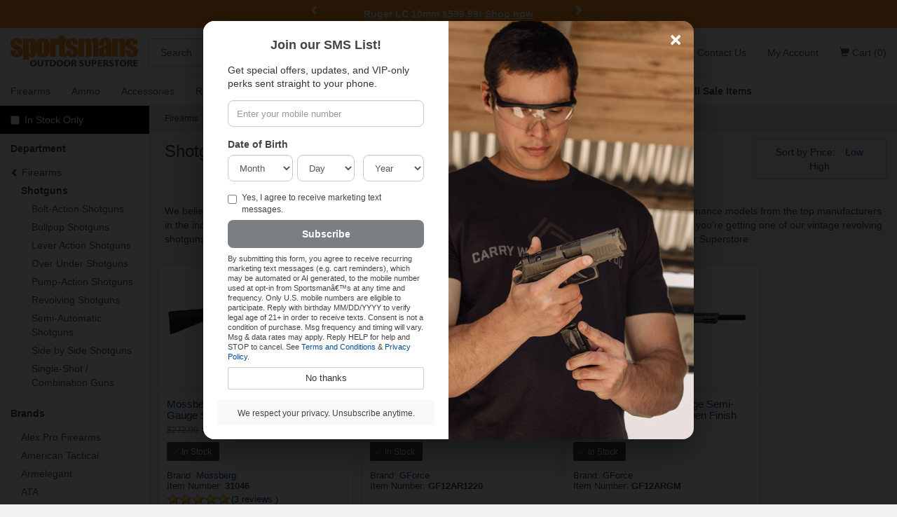

--- FILE ---
content_type: text/html;charset=UTF-8
request_url: https://www.sportsmansoutdoorsuperstore.com/category.cfm/sportsman/shotguns
body_size: 22001
content:
<!DOCTYPE html>

<html lang="en">
<head>
<meta charset="utf-8">
<meta http-equiv="X-UA-Compatible" content="IE=edge">
<meta name="viewport" content="width=device-width, initial-scale=1">
<link rel="icon" type="image/png" sizes="16x16"   href="/images/favicon-16x16.png">
<link rel="icon" type="image/png" sizes="32x32"   href="/images/favicon-32x32.png">
<link rel="icon" type="image/png" sizes="96x96"   href="/images/favicon-96x96.png">
<meta property="fb:app_id" content="190546725743"/>




<title>Shotguns for Sale | Sportsman's Outdoor Superstore</title>

<meta name="description" content="Explore our wide selection of shotguns for sale at Sportsman's Outdoor Superstore. Shop top brands and find the perfect firearm for your needs today." />

<meta name="keywords" content="Shotguns, Firearms" />

<link rel="canonical" href="https://www.sportsmansoutdoorsuperstore.com/category.cfm/sportsman/shotguns" />

<link rel="next" href="https://www.sportsmansoutdoorsuperstore.com/category.cfm/sportsman/shotguns/currentpage/2" />



     
<script type="application/ld+json">{"@context":"https://schema.org","@type":"OnlineStore","name":"Sportsman's Outdoor Superstore","url":"https://www.sportsmansoutdoorsuperstore.com/","logo":"https://www.sportsmansoutdoorsuperstore.com/sportsmans-responsive/images/logo.png","contactPoint":[{"@type":"ContactPoint","contactType":"Customer Service","email":"info@sportsmansoutdoorsuperstore.com","telephone":"+1-855-755-0523"}],"sameAs":["https://www.facebook.com/SportsmansOutdoorSuperstore","https://www.instagram.com/sportsmansoutdoorsuperstore","https://www.youtube.com/@SportsmansOSS","https://x.com/sossdirect"]}</script>


<!-- Google Tag Manager -->

<script type="e2b047b435c45c73adc36935-text/javascript">(function(w,d,s,l,i){w[l]=w[l]||[];w[l].push({'gtm.start':new Date().getTime(),event:'gtm.js'});var f=d.getElementsByTagName(s)[0],j=d.createElement(s),dl=l!='dataLayer'?'&l='+l:'';j.async=!0;j.src='https://www.googletagmanager.com/gtm.js?id='+i+dl;f.parentNode.insertBefore(j,f)})(window,document,'script','dataLayer','GTM-WV5RT4');</script>
     
<!-- Sezzle Script -->
<script src="https://www.sportsmansoutdoorsuperstore.com/js/sezzle-static-script.js?v.0.0.1" type="e2b047b435c45c73adc36935-text/javascript"></script>
     


<!-- End Google Tag Manager -->


<script src="https://use.typekit.net/xqx7jxr.js" type="e2b047b435c45c73adc36935-text/javascript"></script>
<script type="e2b047b435c45c73adc36935-text/javascript">try{Typekit.load({ async: true });}catch(e){}</script>
<link href="/css/main.min.css" rel="stylesheet">
<link href="/css/slick.css" rel="stylesheet"/>
<link href="/css/slick-theme.css" rel="stylesheet"/>
<link href="/css/font-awesome.min.css" rel="stylesheet"/>
<link href="/css/fa-brands-2024.css" rel="stylesheet"/>
<link href="/css/fontawesome-2024.css" rel="stylesheet"/>
<link href="/css/styles_new.css" rel="stylesheet">
<link rel="stylesheet" href="https://unpkg.com/swiper@9/swiper-bundle.min.css"
/>

<!--[if lt IE 9]>

<script src="https://oss.maxcdn.com/html5shiv/3.7.2/html5shiv.min.js"></script>

<script src="https://oss.maxcdn.com/respond/1.4.2/respond.min.js"></script>

<style type="text/css">.box-outline,.category .form-control {border-bottom:2px solid #ccc;border-left:1px solid #dcdcdc;border-right:1px solid #dcdcdc;border-top:1px solid #e5e5e5;background-color:#fff;}</style>

<![endif]-->

<style type="text/css">
html {
     scroll-behavior: smooth;
}
.bg-orange a {
     color: #fff
}
.navbar-brand {
     margin-left: 0!important;
     padding-left: 15px
}
.top-header {
     width: 212px
}
.logo-ctn, .logo-ctn>img {
     width: 100%;
     display: block
}
.logo-ctn {
     padding: 11px 0 14px;
     margin: 0 auto;
     position: relative;
     min-height: 1px
}
.logo-ctn>img {
     height: auto
}

@media (min-width:768px) and (max-width:991px) {
.searchbar {
     width: 290px
}
.top-header {
     width: 195px
}
.logo-ctn {
     padding: 13px 0 15px
}
.nav>li>a {
     font-size: 95%
}
}

@media (min-width:600px) {
.dropdown-menu {
     display: none;
     position: absolute
}
.dropdown:hover .dropdown-menu {
     display: block
}
.dropdown:hover>a {
     background-color: #f8f9fa
}
}
.bg-orange {
     background-color: #fe9326
}
.bg-black {
     background-color: #000000;
     color: #ffffff;
}
.mega-dropdown-menu {
     padding: 20px;
     width: 100%;
     background-color: #f8f8f8;
     border: none
}
.mega-dropdown-menu .list-unstyled {
     padding-left: 0
}
.mega-dropdown-menu .list-unstyled li {
     margin-bottom: 10px
}
.mega-dropdown-menu .list-unstyled li a {
     color: #333;
     text-decoration: none
}
.mega-dropdown-menu .list-unstyled li a:hover {
     text-decoration: underline
}

@media (max-width:767px) {
.dropdown-menu>li>a {
     padding: 5px 15px !important;
}
.top-header {
     width: 100%;
     padding: 10px 15px
}
.top-header>.btn {
     margin-top: 2.5px
}
.logo-ctn {
     width: 165px;
     padding: 0
}
.dept-nav {
     min-height: 1px
}
.dept-nav>.navbar-nav {
     margin: 0 -15px
}
.dept-nav>.navbar-nav>li {
     float: left;
     width: 100%;
     border-left: 1px solid #ddd;
     border-bottom: 1px solid #ddd;
     text-align: center
}
.dept-nav>.navbar-nav>li.weekly-deals {
     border-left: none!important;
     width: 100%!important
}
.padding-b-mobile {
     padding-bottom: 10px
}
.dropdown-menu {
     display: none;
     width: 100%;
     box-sizing: border-box
}
.mobile-text-center {
     text-align: center
}
@media (max-width:599px) {
.dept-nav>.navbar-nav>li:nth-child(odd) {
border-left:none
}
}
@media (min-width:600px) {
.dept-nav>.navbar-nav>li:first-child, .dept-nav>.navbar-nav>li:nth-child(5), .dept-nav>.navbar-nav>li:nth-child(9) {
border-left:none
}
}
.mega-dropdown-menu {
     width: 100%;
     padding: 10px
}
.mega-dropdown-menu .list-unstyled li {
     margin-bottom: 5px
}
.dropdown-menu>li {
     display: block
}
.dropdown-menu>li>a {
     display: block;
     padding: 10px 15px
}
}
.custom-carousel-container {
     position: relative;
     overflow: hidden
}
.custom-carousel {
     display: flex;
     align-items: center;
     justify-content: center;
     position: relative
}
.custom-carousel-inner, .custom-carousel-item {
     display: flex;
     align-items: center;
     justify-content: center;
     width: 100%
}
.custom-carousel-text {
     color: #fff;
     text-align: center;
     font-weight: 700;
     padding: 10px;
     flex-grow: 1
}
.custom-carousel-control {
     width: 20px;
     height: 30px;
     background: 0 0;
     color: #fff;
     background-color: transparent!important
}

.custom-carousel-control.left {
     left: 0
}
.custom-carousel-control.right {
     right: 0
}
.custom-carousel-control.left, .custom-carousel-control.right {
     position: absolute;
     top: 50%;
     transform: translateY(-50%);
     background: rgba(0,0,0,.5)
}
/* Backdrop */
.modal-backdrop.in {
     opacity: .85;
}
/* Card */
.sms-modal {
     border: 0;
     border-radius: 16px;
     overflow: hidden;
     box-shadow: 0 16px 50px rgba(0,0,0,.45);
}
/* Split layout uses flex so both sides match height */
.sms-split {
     display: flex;
}
.sms-left {
     flex: 1 1 50%;
     background: #fff;
     padding: 20px;
}
.sms-right {
     flex: 1 1 50%;
     position: relative;
     background: #111;
}
.sms-right .hero-img {
     position: absolute;
     left: 0;
     top: 0;
     right: 0;
     bottom: 0;
     background-image: url('https://sportsmansoutdoorsuperstore.com/images/man-holding-firearm.jpg');  /* â¬…ï¸� swap to your image path */
     background-size: cover;
     background-position: center;
     background-repeat: no-repeat;
}
/* Headings / text */
#smsModalLabel {
     font-weight: 800;
     margin: 2px 0 6px;
     font-size: 18px;
}
#smsModal .lead {
     color: #333;
     margin-bottom: 14px;
     font-size: 14px;
}
/* Inputs */
#smsSignupForm .form-control {
     height: 38px;
     font-size: 13px;
     border-radius: 8px;
     width: 100%;
     display: block;
}
/* DOB segmented controls */
.dob-row {
     margin-left: 0;
     margin-right: 0;
}
.dob-row .col-xs-4 {
     padding-left: 0;
     padding-right: 0;
}
.dob-row .col-xs-4 + .col-xs-4 {
     padding-left: 6px;
     padding-right: 6px;
}
.dob-row .col-xs-4:last-child {
     padding-right: 0;
}
/* Error text */
#ageError {
     display: none;
     margin-top: -2px;
     margin-bottom: 8px;
     font-size: 12px;
}
/* CTA */
#smsSubmit {
     background: #7a7f83;
     color: #fff;
     border: 0;
     height: 40px;
     font-size: 14px;
     font-weight: 700;
     border-radius: 8px;
     margin-top: 6px;
}
#smsSubmit:hover {
     filter: brightness(1.05);
}
/* Footer + No thanks */
.sms-footer {
     background: #f8f9fa;
     border-top: 0;
     padding: 8px;
}
.no-thanks-btn {
     margin-top: 8px;
     font-size: 13px;
     padding: 6px;
}
/* Thank-you */
#thankYouMessage {
     padding: 12px;
     text-align: center;
     font-size: 14px;
}

/* DESKTOP fixed at 500px */
@media (min-width: 992px) {
#smsModal .modal-dialog {
     width: 700px !important;
     margin: 30px auto;
}
}

/* Mobile: full width, stack (hide image if desired) */
@media (max-width: 768px) {
#smsModal .modal-dialog {
     width: 95% !important;
}
.sms-split {
     display: block;
}
.sms-right {
     display: none;
} /* show only the form on small screens */
}
#smsModal .modal-footer {
     text-align: center !important;
}
</style>
<script type="e2b047b435c45c73adc36935-text/javascript">(function(i,s,o,g,r,a,m){i.GoogleAnalyticsObject=r;i[r]=i[r]||function(){(i[r].q=i[r].q||[]).push(arguments)},i[r].l=1*new Date();a=s.createElement(o),m=s.getElementsByTagName(o)[0];a.async=1;a.src=g;m.parentNode.insertBefore(a,m)})(window,document,'script','//www.google-analytics.com/analytics.js','ga');ga('create','UA-8695702-1','auto');ga('require','ec');</script>

<!-- Google tag (gtag.js) -->

<script async src="https://www.googletagmanager.com/gtag/js?id=UA-8695702-1" type="e2b047b435c45c73adc36935-text/javascript"></script>
<script type="e2b047b435c45c73adc36935-text/javascript">window.dataLayer=window.dataLayer||[];function gtag(){dataLayer.push(arguments)}

gtag('js',new Date());gtag('config','UA-8695702-1');</script>
<meta name="google-site-verification" content="gmdCfhzWs1DztJjjMi_ew4-2lAO9wvf3WA9K20zvvzg" />
<script type="e2b047b435c45c73adc36935-text/javascript">_atrk_opts={atrk_acct:"YHXJh1awVK00UL",domain:"sportsmansoutdoorsuperstore.com",dynamic:!0};(function(){var as=document.createElement('script');as.type='text/javascript';as.async=!0;as.src="https://d31qbv1cthcecs.cloudfront.net/atrk.js";var s=document.getElementsByTagName('script')[0];s.parentNode.insertBefore(as,s)})();</script>
<noscript>
<img src="https://d5nxst8fruw4z.cloudfront.net/atrk.gif?account=YHXJh1awVK00UL" style="display:none" height="1" width="1" alt="" />
</noscript>
<script defer type="e2b047b435c45c73adc36935-text/javascript" id="sig-api" data-order-session-id="5d921d0cd03efb9c-7B84F275-A00C-A1AF-20A24C7EF93521EF" src="https://cdn-scripts.signifyd.com/api/script-tag.js"></script>

<meta name="msvalidate.01" content="A964445953924C99D217DBCC6E53E47D" />
<script data-cfasync="false" nonce="c89cec1d-2a82-4dec-bdf4-403c8ff61abf">try{(function(w,d){!function(j,k,l,m){if(j.zaraz)console.error("zaraz is loaded twice");else{j[l]=j[l]||{};j[l].executed=[];j.zaraz={deferred:[],listeners:[]};j.zaraz._v="5870";j.zaraz._n="c89cec1d-2a82-4dec-bdf4-403c8ff61abf";j.zaraz.q=[];j.zaraz._f=function(n){return async function(){var o=Array.prototype.slice.call(arguments);j.zaraz.q.push({m:n,a:o})}};for(const p of["track","set","debug"])j.zaraz[p]=j.zaraz._f(p);j.zaraz.init=()=>{var q=k.getElementsByTagName(m)[0],r=k.createElement(m),s=k.getElementsByTagName("title")[0];s&&(j[l].t=k.getElementsByTagName("title")[0].text);j[l].x=Math.random();j[l].w=j.screen.width;j[l].h=j.screen.height;j[l].j=j.innerHeight;j[l].e=j.innerWidth;j[l].l=j.location.href;j[l].r=k.referrer;j[l].k=j.screen.colorDepth;j[l].n=k.characterSet;j[l].o=(new Date).getTimezoneOffset();if(j.dataLayer)for(const t of Object.entries(Object.entries(dataLayer).reduce((u,v)=>({...u[1],...v[1]}),{})))zaraz.set(t[0],t[1],{scope:"page"});j[l].q=[];for(;j.zaraz.q.length;){const w=j.zaraz.q.shift();j[l].q.push(w)}r.defer=!0;for(const x of[localStorage,sessionStorage])Object.keys(x||{}).filter(z=>z.startsWith("_zaraz_")).forEach(y=>{try{j[l]["z_"+y.slice(7)]=JSON.parse(x.getItem(y))}catch{j[l]["z_"+y.slice(7)]=x.getItem(y)}});r.referrerPolicy="origin";r.src="/cdn-cgi/zaraz/s.js?z="+btoa(encodeURIComponent(JSON.stringify(j[l])));q.parentNode.insertBefore(r,q)};["complete","interactive"].includes(k.readyState)?zaraz.init():j.addEventListener("DOMContentLoaded",zaraz.init)}}(w,d,"zarazData","script");window.zaraz._p=async bs=>new Promise(bt=>{if(bs){bs.e&&bs.e.forEach(bu=>{try{const bv=d.querySelector("script[nonce]"),bw=bv?.nonce||bv?.getAttribute("nonce"),bx=d.createElement("script");bw&&(bx.nonce=bw);bx.innerHTML=bu;bx.onload=()=>{d.head.removeChild(bx)};d.head.appendChild(bx)}catch(by){console.error(`Error executing script: ${bu}\n`,by)}});Promise.allSettled((bs.f||[]).map(bz=>fetch(bz[0],bz[1])))}bt()});zaraz._p({"e":["(function(w,d){})(window,document)"]});})(window,document)}catch(e){throw fetch("/cdn-cgi/zaraz/t"),e;};</script></head>
<body>

<!-- Google Tag Manager (noscript) -->

<noscript>
<iframe src="https://www.googletagmanager.com/ns.html?id=GTM-WV5RT4"

height="0" width="0" style="display:none;visibility:hidden"></iframe>
</noscript>

<!-- End Google Tag Manager (noscript) -->

<div id="fb-root">
</div>
<script type="e2b047b435c45c73adc36935-text/javascript">(function(d,s,id){var js,fjs=d.getElementsByTagName(s)[0];if(d.getElementById(id))return;js=d.createElement(s);js.id=id;js.async=!0;js.src="//connect.facebook.net/en_US/all.js#xfbml=1&status=0&appId=190546725743";fjs.parentNode.insertBefore(js,fjs)}(document,'script','facebook-jssdk'));</script>
<div class="container-fluid bg-orange">
     <div class="row">
          <div class="col-xs-12 col-md-6 col-lg-4 center-block">
               <div id="myTextCarousel" class="custom-carousel-container">
                    <div id="customCarousel" class="carousel slide custom-carousel" data-ride="carousel">
                         <div class="custom-carousel-inner carousel-inner" role="listbox">
                     
                              

                              <div class="custom-carousel-item item active">
                                   <div class="custom-carousel-text">
                                          Ruger LC 10mm $599.99!
                                             <a href="https://www.sportsmansoutdoorsuperstore.com/products2.cfm/ID/324242/19307/ruger-lc-10mm-rifle-with-threaded-barrel,-folding-stock" style="text-decoration: underline; color: white;">Shop now</a>
                                        </div>
                              </div>
                              <div class="custom-carousel-item item">
                                   <div class="custom-carousel-text">
                                           Faxon Guns &amp; Accessories.
                                             <a href="https://www.sportsmansoutdoorsuperstore.com/category.cfm/brand/faxon-firearms" style="text-decoration: underline; color: white;">Shop now</a>
                                        </div>
                              </div>
                              <div class="custom-carousel-item item">
                                   <div class="custom-carousel-text">
                                            Used Gun Sale
                                             <a href="https://www.sportsmansoutdoorsuperstore.com/category.cfm/sportsman/used-firearms" style="text-decoration: underline; color: white;">Shop now</a>
                                        </div>
                              </div>
                              <div class="custom-carousel-item item">
                                   <div class="custom-carousel-text">
                                            Deals on Knives
                                             <a href="https://www.sportsmansoutdoorsuperstore.com/black-friday.cfm/sale/knives-and-tools-for-sale" style="text-decoration: underline; color: white;">Shop Now</a>
                                        </div>
                              </div>
                              <div class="custom-carousel-item item">
                                   <div class="custom-carousel-text">
                                       Deals on Primers.
                                        <a href="https://www.sportsmansoutdoorsuperstore.com/black-friday.cfm/sale/reloading-primers-for-sale" style="text-decoration: underline; color: white;">Shop Now</a>
                                   </div>
                              </div>
                              <div class="custom-carousel-item item">
                                   <div class="custom-carousel-text">
                                        Shop Police Trade Guns.
                                        <a href="https://www.sportsmansoutdoorsuperstore.com/black-friday.cfm/sale/used-firearms" style="text-decoration: underline; color: white;">Shop Now</a>
								  </div>
                              </div>
                              <div class="custom-carousel-item item">
                                   <div class="custom-carousel-text">
                                        The Gun Blog
                                        <a href="https://www.sportsmansoutdoorsuperstore.com/blog/" style="text-decoration: underline; color: white;">Read Now</a>
                                   </div>
                              </div>

                              <div class="custom-carousel-item item">
                                   <div class="custom-carousel-text">
                                        In-Stock Suppressors.
                                        <a href="https://www.sportsmansoutdoorsuperstore.com/category.cfm/sportsman/suppressors-for-sale-online" style="text-decoration: underline; color: white;">Shop Now</a>
                                   </div>
                              </div>
                         </div>
                         
                         <!-- Controls -->
                         
                         <a class="left custom-carousel-control" href="#customCarousel" role="button" data-slide="prev">
                              <span class="glyphicon glyphicon-chevron-left" aria-hidden="true">
                              </span>
                              <span class="sr-only">
                                   Previous
                              </span>
                         </a>
                         <a class="right custom-carousel-control" href="#customCarousel" role="button" data-slide="next">
                              <span class="glyphicon glyphicon-chevron-right" aria-hidden="true">
                              </span>
                              <span class="sr-only">
                                   Next
                              </span>
                         </a>
                    </div>
               </div>
          </div>
     </div>
</div>
<nav class="navbar navbar-default navbar-static-top" style="margin-bottom: 0;">
     <div class="container-fluid">
          <div class="row">
               <div class="col-xs-12 top-header">
                    
                         <a href="/viewcart.cfm" class="btn btn-flat-gray visible-xs pull-right" title="Shopping Cart" style="position:relative;">
                              <span class="sr-only">
                                   Shopping Cart
                              </span>
                              <i class="fa fa-shopping-cart"></i>
                              
                         </a>
                    
                    <button type="button" class="btn btn-flat-gray collapsed visible-xs pull-left" data-toggle="collapse" data-target="#navbar" aria-expanded="false" aria-controls="navbar">
                    <span class="sr-only">
                         Toggle navigation
                    </span>
                    <i class="fa fa-bars"></i>
                    </button>
                    
                         <a class="logo-ctn" href="https://www.sportsmansoutdoorsuperstore.com/">
                              <img src="/sportsmans-responsive/images/logo.png" alt="Sportsman's Outdoor Superstore">
                         </a>
                    
               </div>
               <div class="col-sm-5 col-md-5 searchbar hidden-xs">
                    <div class="row" id="searchHolder">
                         <form role="search" method="get" action="/search.cfm?requesttimeout=500" id="search_form">
                              <label class="sr-only" for="s">Search</label>
                              <div class="input-group" style="margin-top: 5px;">
                                   <input type="text" class="form-control input-lg" id="s" name="kword" onfocus="if (!window.__cfRLUnblockHandlers) return false; if(this.value==this.defaultValue) this.value='';" value="Search" placeholder="Search" data-cf-modified-e2b047b435c45c73adc36935-="">
                                   <span class="input-group-btn">
                                        <button class="btn btn-primary btn-lg" style="z-index:2;" value="Go" type="submit">Go</button>
                                   </span>
                              </div>
                         </form>
                         <div id="smartSearchOutput">
                         </div>
                    </div>
               </div>
               <div class="pull-right padding-r hidden-xs">
                    <ul class="nav navbar-nav pull-right" style="padding-bottom: 5px;">
                         
                              
                              
                              
                              
                              
                              <li>
                                   <a href="https://www.sportsmansoutdoorsuperstore.com/contact-us/">Contact Us</a>
                              </li>
                              <li>
                                   
                                        <a href="https://www.sportsmansoutdoorsuperstore.com/updateaccount.cfm">My Account</a>
                                   
                              </li>
                              <li>
                                   <a class="nav-cart" id="nav_cart" onClick="if (!window.__cfRLUnblockHandlers) return false; location.href='/viewcart.cfm'" href="/viewcart.cfm" data-container="body" data-toggle="popover" data-content="

						
                                   Your shopping cart is empty.
                                   
                                   <a href='/viewcart.cfm' class='btn addtocart btn-block'>
                                        <span class='glyphicon glyphicon-shopping-cart pull-left' style='padding: 2px;' aria-hidden='true'>
                                        </span>
                                        View Cart
                                        
                                             (0 items)
                                        
                                   </a>
                                   " data-title="Shopping Cart" data-placement="bottom" data-cf-modified-e2b047b435c45c73adc36935-="">
                                   <span class="glyphicon glyphicon-shopping-cart" aria-hidden="true">
                                   </span>
                                   Cart
                                   
                                        (0)
                                   
                                   </a>
                              </li>
                         
                    </ul>
               </div>
               <div class="col-xs-12 dept-nav collapse navbar-collapse border-t" id="navbar" style="width:100%;">
                    <ul class="nav navbar-nav">
                         <li class="dropdown">
                              <a href="/category.cfm/sportsman/firearms" class="dropdown-toggle" role="button" aria-haspopup="true" aria-expanded="false">Firearms</a>
                              <ul class="dropdown-menu mobile-text-center">
                                   <li>
                                        <a href="/category.cfm/sportsman/semi-auto-handguns">Handguns</a>
                                   </li>
                                   <li>
                                        <a href="/category.cfm/sportsman/handguns-revolver">Revolvers</a>
                                   </li>
                                   <li>
                                        <a href="/category.cfm/sportsman/bolt-action-rifles">Bolt-Action Rifles</a>
                                   </li>
                                   <li>
                                        <a href="/category.cfm/sportsman/semi-auto-rifles">Semi-Auto Rifles</a>
                                   </li>
                                   <li>
                                        <a href="/category.cfm/sportsman/shotguns">Shotguns</a>
                                   </li>
                                   <li>
                                        <a href="/category.cfm/sportsman/lever-action-firearms">Lever-Action Rifles</a>
                                   </li>
                                   <li>
                                        <a href="/category.cfm/sportsman/class-3-nfa-items-for-sale">NFA / Silencers</a>
                                   </li>
                                   <li>
                                        <a href="/category.cfm/sportsman/used-firearms">Used Guns</a>
                                   </li>
                                   <li>
                                        <a href="/category.cfm/sportsman/firearms"><strong>Shop All Firearms</strong></a>
                                   </li>
                              </ul>
                         </li>
                         <li class="dropdown">
                              <a href="/category.cfm/sportsman/ammunition" class="dropdown-toggle" role="button" aria-haspopup="true" aria-expanded="false">Ammo</a>
                              <ul class="dropdown-menu mobile-text-center">
                                   <li>
                                        <a href="/category.cfm/sportsman/handgun-ammunition">Handgun Ammo</a>
                                   </li>
                                   <li>
                                        <a href="/category.cfm/sportsman/rifle-ammunition">Rifle Ammo</a>
                                   </li>
                                   <li>
                                        <a href="/category.cfm/sportsman/rimfire-ammunition-for-sale">Rimfire Ammo</a>
                                   </li>
                                   <li>
                                        <a href="/category.cfm/sportsman/shotgun-ammunition-for-sale">Shotgun Ammo</a>
                                   </li>
                                   <li>
                                        <a href="/category.cfm/sportsman/ammunition/bulk">Bulk Ammo Discounts</a>
                                   </li>
                                   <li>
                                        <a href="/category.cfm/sportsman/vintage-and-police-trade-ammunition-for-sale">Police Trade Ammo</a>
                                   </li>
                                   <li>
                                        <a href="/category.cfm/sportsman/ammunition"><strong>Shop All Ammo</strong></a>
                                   </li>
                              </ul>
                         </li>
                         <li class="dropdown">
                              <a href="/category.cfm/sportsman/firearm-accessories" class="dropdown-toggle" role="button" aria-haspopup="true" aria-expanded="false">Accessories</a>
                              <ul class="dropdown-menu mobile-text-center">
                                   <li>
                                        <a href="/category.cfm/sportsman/firearm-magazines">Magazines</a>
                                   </li>
                                   <li>
                                        <a href="/category.cfm/sportsman/weapon-lights">Optics</a>
                                   </li>
                                   <li>
                                        <a href="/category.cfm/sportsman/gun-cases">Gun Storage</a>
                                   </li>
                                   <li>
                                        <a href="/category.cfm/sportsman/gun-holsters">Holsters</a>
                                   </li>
                                   <li>
                                        <a href="/category.cfm/sportsman/paper-targets">Targets</a>
                                   </li>
                                   <li>
                                        <a href="/category.cfm/sportsman/gun-cleaning-and-maintenance">Cleaning</a>
                                   </li>
                                   <li>
                                        <a href="/category.cfm/sportsman/hearing-eye-protection">Hearing/Eye Protection</a>
                                   </li>
                                   <li>
                                        <a href="/category.cfm/sportsman/police-trade-and-surplus-accessories-for-sale">Police Trade &amp; Surplus</a>
                                   </li>
                                   <li>
                                        <a href="/category.cfm/sportsman/firearm-accessories"><strong>Shop All Accessories</strong></a>
                                   </li>
                              </ul>
                         </li>
                         <li class="dropdown">
                              <a href="/category.cfm/sportsman/reloading-supplies" class="dropdown-toggle" role="button" aria-haspopup="true" aria-expanded="false">Reloading</a>
                              <ul class="dropdown-menu mobile-text-center">
                                   <li>
                                        <a href="/category.cfm/sportsman/reloading-primers-for-sale">Primers</a>
                                   </li>
                                   <li>
                                        <a href="/category.cfm/sportsman/reloading-bullets">Bullets</a>
                                   </li>
                                   <li>
                                        <a href="/category.cfm/sportsman/brass-reloading-cases">Brass Cases</a>
                                   </li>
                                   <li>
                                        <a href="/category.cfm/sportsman/reloading-tools-and-accessories-for-sale">Tools</a>
                                   </li>
                                   <li>
                                        <a href="/category.cfm/sportsman/reloading-presses-and-kits-for-sale">Presses &amp; Kits</a>
                                   </li>
                                   <li>
                                        <a href="/category.cfm/sportsman/die-sets-for-sale">Die Sets</a>
                                   </li>
                                   <li>
                                        <a href="/category.cfm/sportsman/reloading-supplies"><strong>Shop All Reloading</strong></a>
                                   </li>
                              </ul>
                         </li>
                         <li class="dropdown">
                              <a href="/category.cfm/sportsman/hunting-accessories" class="dropdown-toggle" role="button" aria-haspopup="true" aria-expanded="false">Hunting</a>
                              <ul class="dropdown-menu mobile-text-center">
                                   <li>
                                        <a href="/category.cfm/sportsman/bows-for-sale">Bows</a>
                                   </li>
                                   <li>
                                        <a href="/category.cfm/sportsman/trail-cameras">Trail Cameras</a>
                                   </li>
                                   <li>
                                        <a href="/category.cfm/sportsman/game-calls-for-sale">Game Calls</a>
                                   </li>
                                   <li>
                                        <a href="/category.cfm/sportsman/hunting-blinds">Hunting Blinds</a>
                                   </li>
                                   <li>
                                        <a href="/category.cfm/sportsman/scent-control">Scent Control</a>
                                   </li>
                                   <li>
                                        <a href="/category.cfm/sportsman/hunting-decoys-for-sale">Decoys</a>
                                   </li>
                                   <li>
                                        <a href="/category.cfm/sportsman/hunting-accessories"><strong>Shop All Hunting &amp; Archery</strong></a>
                                   </li>
                              </ul>
                         </li>
                         <li class="dropdown">
                              <a href="/category.cfm/sportsman/fishing-equipment-for-sale" class="dropdown-toggle" role="button" aria-haspopup="true" aria-expanded="false">Fishing</a>
                              <ul class="dropdown-menu mobile-text-center">
                                   <li>
                                        <a href="/category.cfm/sportsman/fishing-rods-for-sale">Fishing Rods</a>
                                   </li>
                                   <li>
                                        <a href="/category.cfm/sportsman/fishing-reels-for-sale">Fishing Reels</a>
                                   </li>
                                   <li>
                                        <a href="/category.cfm/sportsman/fishing-baits-for-sale">Fishing Baits</a>
                                   </li>
                                   <li>
                                        <a href="/category.cfm/sportsman/fishing-attractants-for-sale">Fishing Attractants</a>
                                   </li>
                                   <li>
                                        <a href="/category.cfm/sportsman/fishing-tackle-boxes-and-bags">Tackle Boxes, Bags &amp; Rod Cases</a>
                                   </li>
                                   <li>
                                        <a href="/category.cfm/sportsman/fishing-tools-and-accessories">Tools &amp; Accessories</a>
                                   </li>
                                   <li>
                                        <a href="/category.cfm/sportsman/fishing-equipment-for-sale"><strong>Shop All Fishing</strong></a>
                                   </li>
                              </ul>
                         </li>
                         <li class="dropdown hidden-sm">
                              <a href="/category.cfm/sportsman/outdoor-recreation" class="dropdown-toggle" role="button" aria-haspopup="true" aria-expanded="false">Outdoor Rec</a>
                              <ul class="dropdown-menu mobile-text-center">
                                   <li>
                                        <a href="/category.cfm/sportsman/air-guns-airsoft">Air Guns &amp; Dart Guns</a>
                                   </li>
                                   <li>
                                        <a href="/category.cfm/sportsman/knives-and-tools-for-sale">Knives &amp; Tools</a>
                                   </li>
                                   <li>
                                        <a href="/category.cfm/sportsman/safety-and-survival-equipment">Safety &amp; Survival</a>
                                   </li>
                                   <li>
                                        <a href="/category.cfm/sportsman/coolers-for-sale">Coolers</a>
                                   </li>
                                   <li>
                                        <a href="/category.cfm/sportsman/folding-chairs-for-sale">Folding Chairs</a>
                                   </li>
                                   <li>
                                        <a href="/category.cfm/sportsman/drinkwear-and-accessories-for-sale">Drinkware &amp; Accessories</a>
                                   </li>
                                   <li>
                                        <a href="/category.cfm/sportsman/outdoor-recreation"><strong>Shop All Outdoor Rec</strong></a>
                                   </li>
                              </ul>
                         </li>
                         <li class="dropdown">
                              <a href="/category.cfm/sportsman/apparel-for-sale" class="dropdown-toggle" role="button" aria-haspopup="true" aria-expanded="false">Apparel</a>
                              <ul class="dropdown-menu mobile-text-center">
                                   <li>
                                        <a href="/category.cfm/sportsman/sunglasses-for-sale">Sunglasses</a>
                                   </li>
                                   <li>
                                        <a href="/category.cfm/sportsman/hats-for-sale">Hats</a>
                                   </li>
                                   <li>
                                        <a href="/category.cfm/sportsman/shirts-for-sale">Shirts</a>
                                   </li>
                                   <li>
                                        <a href="/category.cfm/sportsman/pants-for-sale">Pants</a>
                                   </li>
                                   <li>
                                        <a href="/category.cfm/sportsman/jackets-for-sale">Jackets</a>
                                   </li>
                                   <li>
                                        <a href="/category.cfm/sportsman/concealed-carry-purses-for-sale">Concealed Carry Purses</a>
                                   </li>
                                   <li>
                                        <a href="/category.cfm/sportsman/apparel-for-sale"><strong>Shop All Apparel</strong></a>
                                   </li>
                              </ul>
                         </li>
                         <li class="dropdown">
                              <a href="/category.cfm/sportsman/law-enforcement" class="dropdown-toggle" role="button" aria-haspopup="true" aria-expanded="false">Law Enforcement</a>
                              <ul class="dropdown-menu mobile-text-center">
                                   <li>
                                        <a href="/category.cfm/sportsman/law-enforcement-handguns">Handguns</a>
                                   </li>
                                   <li>
                                        <a href="/category.cfm/sportsman/law-enforcement-rifles">Rifles</a>
                                   </li>
                                   <li>
                                        <a href="/category.cfm/sportsman/law-enforcement-shotguns">Shotguns</a>
                                   </li>
                                   <li>
                                        <a href="/category.cfm/sportsman/law-enforcement-ammunition">Ammunition</a>
                                   </li>
                                   <li>
                                        <a href="/category.cfm/sportsman/law-enforcement-optics">Optics</a>
                                   </li>
                                   <li>
                                        <a href="/category.cfm/sportsman/law-enforcement-firearm-magazines">Magazines</a>
                                   </li>
                                   <li>
                                        <a href="/category.cfm/sportsman/law-enforcement-gear-bags">Gear Bags</a>
                                   </li>
                                   <li>
                                        <a href="/category.cfm/sportsman/law-enforcement"><strong>Shop All Law Enforcement</strong></a>
                                   </li>
                              </ul>
                         </li>
						<li>
							<a href="/rebates/">Rebates</a>
						</li>
                         <li>
                              <a href="/black-friday.cfm/sale/all"><strong>
                                   <span class="hidden-sm hidden-md">
                                        Shop All
                                   </span>
                                   Sale
                                   <span class="hidden-sm hidden-md">
                                        Items
                                   </span>
                                   </strong></a>
						</li>
                    </ul>
                    <div class="row visible-xs">
                         <div class="col-xs-12 searchbar">
                              <form role="search" method="get" action="/search.cfm?requesttimeout=500" id="search_form">
                                   <label class="sr-only" for="s_mob">Search</label>
                                   <div class="input-group">
                                        <input type="text" class="form-control input-lg" id="s_mob" name="kword" onfocus="if (!window.__cfRLUnblockHandlers) return false; if(this.value==this.defaultValue) this.value='';" value="Search" placeholder="Search" data-cf-modified-e2b047b435c45c73adc36935-="">
                                        <span class="input-group-btn">
                                             <button class="btn btn-primary btn-lg" style="z-index:2;" value="Go" type="submit">Go</button>
                                        </span>
                                   </div>
                              </form>
                              <div id="smartSearchOutput">
                              </div>
                         </div>
                    </div>
                    <ul class="list-inline text-center margin-l-0 visible-xs">
                         
                              
                              
                              
                              <li>
                                   <a class="btn btn-flat-gray btn-sm" href="https://www.sportsmansoutdoorsuperstore.com/contact-us/">Contact Us</a>
                              </li>
                              <li>
                                   <a class="btn btn-flat-gray btn-sm" href="https://www.sportsmansoutdoorsuperstore.com/updateaccount.cfm">My Account</a>
                              </li>
                         
                    </ul>
               </div>
          </div>
     </div>
</nav>


<style type="text/css">
@media screen and (max-width:767px) {
input[type="text"], select, select:focus {
     font-size: 16px !important
}
.collapse-xs {
     clear: both
}
}

</style>



<div class="container-fluid">
     
     <div class="row">
          
<div class="col-xs-12 category" style="max-width:100%">
	
	
		
	<div class="row">
		<ol class="list-inline small padding-v-10 padding-h breadcrumbs" style="margin-bottom:0;background-color:#e5e5e5;">
			
			
			
				<li>
					<a class="padding-v-10" href="https://www.sportsmansoutdoorsuperstore.com/category.cfm/sportsman/firearms">
						Firearms
					</a>
				</li>
				
				<li><span class="glyphicon glyphicon-chevron-right small" aria-hidden="true"></span></li>
				<li>
					
						<span class="padding-v-10">Shotguns</span>
					
				</li>
				
		</ol>
	</div>
	   
								
	
	
		<script type="application/ld+json">
		{"@context":"https://schema.org","itemListElement":[{"position":1,"item":"https://www.sportsmansoutdoorsuperstore.com/category.cfm/sportsman/firearms","@type":"ListItem","name":"Firearms"},{"position":2,"item":"https://www.sportsmansoutdoorsuperstore.com/category.cfm/sportsman/shotguns","@type":"ListItem","name":"Shotguns"}],"@type":"BreadcrumbList"}
		</script>
	
	
	<div class="row padding-b">
		<div class="col-xs-12 col-sm-6 light">
		
			
			
		
				<h1 style="margin-top:15px">
				Shotguns For Sale 
				</h1>
				
		</div>
		
		<div class="col-xs-6 col-sm-6 padding-v-10 m-padding-b-0 m-padding-l-half pull-right">
			<div class="row">
				<div class="col-xs-12 col-sm-6 col-md-5 m-padding-l-half pull-right">
					
					<style type="text/css">
					@media (max-width:767px){ul.category-sort-by{padding:7.5px 5px}}
					</style>
					<ul class="list-inline category-sort-by">
						<li>
							<span class="hidden-xs">Sort by </span>
							<span class="visible-xs pull-left">
								<i class="fa fa-sort" aria-hidden="true"></i>
								&nbsp;
							</span>
							Price:
						</li>
						
						<li>
							<a href="/category.cfm/sportsman/shotguns/order_by/min_price">Low</a>
							
						</li>
						<li>
							<a href="/category.cfm/sportsman/shotguns/order_by/min_price%20desc">High</a>
							
						</li>
						
					</ul>
				</div>
			</div>
		</div>
		
		<div class="col-xs-6 visible-xs m-padding-r-half padding-t-10">
			<button class="btn btn-flat-gray btn-block padding-v-half" type="button" data-toggle="collapse" data-target="#deptfilter" aria-expanded="false" aria-controls="deptfilter">
				Filter
			</button>
		</div>
	</div>
	
</div>

            <div class="deptfilter collapse collapse-xs" id="deptfilter">
            	<div class="box-outline">
					
    		
                    
                    <div class="row border-b">
                        <div class="col-xs-12 bg-black">
                            <ul class="list-unstyled dept-filter" style="font-weight: bolder;">
                              	<form method="post" action=""> 
                                	<div class="checkbox">
										
                                        <label>
                                        <input type="checkbox" name="instk" value="y" onClick="if (!window.__cfRLUnblockHandlers) return false; submit();" data-cf-modified-e2b047b435c45c73adc36935-=""> In Stock Only
                                        </label>
                                        
                                  	</div>
                                </form>
                           	</ul>
                      	</div>
                  	</div>
                    <div class="row">
                        <div class="col-xs-12">
                            <ul class="list-unstyled dept-filter">
                                <li><h2 class="h5"><strong>Department</strong></h2></li>
                                
                                <li><a href="https://www.sportsmansoutdoorsuperstore.com/category.cfm/sportsman/firearms"><span class="glyphicon glyphicon-chevron-left small" aria-hidden="true"></span> Firearms</a></li>
                                
                                <li class="dept-filter-spacing"><strong>Shotguns</strong></li>
                                
                                        <li style="margin-left:30px;"><a href="https://www.sportsmansoutdoorsuperstore.com/category.cfm/sportsman/bolt-action-shotguns-for-sale">Bolt-Action Shotguns</a></li>
                                        
                                        <li style="margin-left:30px;"><a href="https://www.sportsmansoutdoorsuperstore.com/category.cfm/sportsman/bullpup-semi-auto-shotguns">Bullpup Shotguns</a></li>
                                        
                                        <li style="margin-left:30px;"><a href="https://www.sportsmansoutdoorsuperstore.com/category.cfm/sportsman/lever-action-shotguns-for-sale">Lever Action Shotguns</a></li>
                                        
                                        <li style="margin-left:30px;"><a href="https://www.sportsmansoutdoorsuperstore.com/category.cfm/sportsman/over-under-shotguns-for-sale">Over Under Shotguns</a></li>
                                        
                                        <li style="margin-left:30px;"><a href="https://www.sportsmansoutdoorsuperstore.com/category.cfm/sportsman/pump-action-shotguns-for-sale">Pump-Action Shotguns</a></li>
                                        
                                        <li style="margin-left:30px;"><a href="https://www.sportsmansoutdoorsuperstore.com/category.cfm/sportsman/revolving-shotguns-for-sale">Revolving Shotguns</a></li>
                                        
                                        <li style="margin-left:30px;"><a href="https://www.sportsmansoutdoorsuperstore.com/category.cfm/sportsman/semi-automatic-shotguns-for-sale">Semi-Automatic Shotguns</a></li>
                                        
                                        <li style="margin-left:30px;"><a href="https://www.sportsmansoutdoorsuperstore.com/category.cfm/sportsman/side-by-side-shotguns-for-sale">Side by Side Shotguns</a></li>
                                        
                                        <li style="margin-left:30px;"><a href="https://www.sportsmansoutdoorsuperstore.com/category.cfm/sportsman/single-shot-and-combination-guns-for-sale">Single-Shot / Combination Guns</a></li>
                                        
                            </ul>
                        </div>
                    </div>
                    
                    <div class="row border-t">
                        <div class="col-xs-12">
                            <ul id="side-nav-brand" class="list-unstyled collapse dept-filter">
                                <li><h2 class="h5"><strong>Brands</strong></h2></li>
                                
                         		<li class="dept-filter-spacing"><a href="/category.cfm/sportsman/shotguns/brand/alex-pro-firearms">Alex Pro Firearms</a></li>
                                
                         		<li class="dept-filter-spacing"><a href="/category.cfm/sportsman/shotguns/brand/american-tactical">American Tactical</a></li>
                                
                         		<li class="dept-filter-spacing"><a href="/category.cfm/sportsman/shotguns/brand/armelegant">Armelegant</a></li>
                                
                         		<li class="dept-filter-spacing"><a href="/category.cfm/sportsman/shotguns/brand/ata">ATA</a></li>
                                
                         		<li class="dept-filter-spacing"><a href="/category.cfm/sportsman/shotguns/brand/baikal">Baikal</a></li>
                                
                         		<li class="dept-filter-spacing"><a href="/category.cfm/sportsman/shotguns/brand/benelli">Benelli</a></li>
                                
                         		<li class="dept-filter-spacing"><a href="/category.cfm/sportsman/shotguns/brand/beretta">Beretta</a></li>
                                
                         		<li class="dept-filter-spacing"><a href="/category.cfm/sportsman/shotguns/brand/black-aces-tactical">Black Aces Tactical</a></li>
                                
                         		<li class="dept-filter-spacing"><a href="/category.cfm/sportsman/shotguns/brand/browning-firearms">Browning</a></li>
                                
                         		<li class="dept-filter-spacing"><a href="/category.cfm/sportsman/shotguns/brand/century-arms">Century Arms</a></li>
                                
                         		<li class="dept-filter-spacing"><a href="/category.cfm/sportsman/shotguns/brand/charles-daly">Charles Daly</a></li>
                                
                         		<li class="dept-filter-spacing"><a href="/category.cfm/sportsman/shotguns/brand/chiappa">Chiappa</a></li>
                                
                         		<li class="dept-filter-spacing"><a href="/category.cfm/sportsman/shotguns/brand/citadel">Citadel</a></li>
                                
                         		<li class="dept-filter-spacing"><a href="/category.cfm/sportsman/shotguns/brand/cva-inc">CVA</a></li>
                                
                         		<li class="dept-filter-spacing"><a href="/category.cfm/sportsman/shotguns/brand/cz">CZ</a></li>
                                
                         		<li class="dept-filter-spacing"><a href="/category.cfm/sportsman/shotguns/brand/derya-firearms">Derya Firearms</a></li>
                                
                         		<li class="dept-filter-spacing"><a href="/category.cfm/sportsman/shotguns/brand/dickinson-arms">Dickinson Arms</a></li>
                                
                         		<li class="dept-filter-spacing"><a href="/category.cfm/sportsman/shotguns/brand/eaa">EAA</a></li>
                                
                         		<li class="dept-filter-spacing"><a href="/category.cfm/sportsman/shotguns/brand/eksen-arm">Eksen Arm</a></li>
                                
                         		<li class="dept-filter-spacing"><a href="/category.cfm/sportsman/shotguns/brand/emperor-firearms">Emperor Firearms</a></li>
                                
                         		<li class="dept-filter-spacing"><a href="/category.cfm/sportsman/shotguns/brand/ermox-defense">Ermox Defense</a></li>
                                
                         		<li class="dept-filter-spacing"><a href="/category.cfm/sportsman/shotguns/brand/escort">Escort</a></li>
                                
                         		<li class="dept-filter-spacing"><a href="/category.cfm/sportsman/shotguns/brand/finn">Finn</a></li>
                                
                         		<li class="dept-filter-spacing"><a href="/category.cfm/sportsman/shotguns/brand/fnh">FN</a></li>
                                
                         		<li class="dept-filter-spacing"><a href="/category.cfm/sportsman/shotguns/brand/four-peaks-imports">Four Peaks Imports</a></li>
                                
                         		<li class="dept-filter-spacing"><a href="/category.cfm/sportsman/shotguns/brand/franchi">Franchi</a></li>
                                
                         		<li class="dept-filter-spacing"><a href="/category.cfm/sportsman/shotguns/brand/gforce-arms">GForce</a></li>
                                
                         		<li class="dept-filter-spacing"><a href="/category.cfm/sportsman/shotguns/brand/girsan">Girsan</a></li>
                                
                         		<li class="dept-filter-spacing"><a href="/category.cfm/sportsman/shotguns/brand/h-and-r">H&R</a></li>
                                
                         		<li class="dept-filter-spacing"><a href="/category.cfm/sportsman/shotguns/brand/hatfield">Hatfield</a></li>
                                
                         		<li class="dept-filter-spacing"><a href="/category.cfm/sportsman/shotguns/brand/henry-repeating-arms">Henry</a></li>
                                
                         		<li class="dept-filter-spacing"><a href="/category.cfm/sportsman/shotguns/brand/heritage">Heritage</a></li>
                                
                         		<li class="dept-filter-spacing"><a href="/category.cfm/sportsman/shotguns/brand/iac">Iac</a></li>
                                
                         		<li class="dept-filter-spacing"><a href="/category.cfm/sportsman/shotguns/brand/impala">Impala</a></li>
                                
                         		<li class="dept-filter-spacing"><a href="/category.cfm/sportsman/shotguns/brand/iver-johnson">Iver Johnson</a></li>
                                
                         		<li class="dept-filter-spacing"><a href="/category.cfm/sportsman/shotguns/brand/iwi">IWI</a></li>
                                
                         		<li class="dept-filter-spacing"><a href="/category.cfm/sportsman/shotguns/brand/jts">JTS</a></li>
                                
                         		<li class="dept-filter-spacing"><a href="/category.cfm/sportsman/shotguns/brand/kalashnikov">Kalashnikov</a></li>
                                
                         		<li class="dept-filter-spacing"><a href="/category.cfm/sportsman/shotguns/brand/keltec">Kel-Tec</a></li>
                                
                         		<li class="dept-filter-spacing"><a href="/category.cfm/sportsman/shotguns/brand/kfi-usa-llc">Kfi Usa Llc</a></li>
                                
                         		<li class="dept-filter-spacing"><a href="/category.cfm/sportsman/shotguns/brand/kofs">Kofs</a></li>
                                
                         		<li class="dept-filter-spacing"><a href="/category.cfm/sportsman/shotguns/brand/landor-arms">Landor Arms</a></li>
                                
                         		<li class="dept-filter-spacing"><a href="/category.cfm/sportsman/shotguns/brand/legacy">Legacy</a></li>
                                
                         		<li class="dept-filter-spacing"><a href="/category.cfm/sportsman/shotguns/brand/lkci">LKCI</a></li>
                                
                         		<li class="dept-filter-spacing"><a href="/category.cfm/sportsman/shotguns/brand/marlin">Marlin</a></li>
                                
                         		<li class="dept-filter-spacing"><a href="/category.cfm/sportsman/shotguns/brand/military-armament-corporation">Military Armament Corporation</a></li>
                                
                         		<li class="dept-filter-spacing"><a href="/category.cfm/sportsman/shotguns/brand/molot-oruzhie">Molot Oruzhie</a></li>
                                
                         		<li class="dept-filter-spacing"><a href="/category.cfm/sportsman/shotguns/brand/mossberg">Mossberg</a></li>
                                
                         		<li class="dept-filter-spacing"><a href="/category.cfm/sportsman/shotguns/brand/new-england-firearms">New England Firearms</a></li>
                                
                         		<li class="dept-filter-spacing"><a href="/category.cfm/sportsman/shotguns/brand/panzer-arms">Panzer Arms</a></li>
                                
                         		<li class="dept-filter-spacing"><a href="/category.cfm/sportsman/shotguns/brand/pardus">Pardus</a></li>
                                
                         		<li class="dept-filter-spacing"><a href="/category.cfm/sportsman/shotguns/brand/remington">Remington</a></li>
                                
                         		<li class="dept-filter-spacing"><a href="/category.cfm/sportsman/shotguns/brand/retay-usa">Retay</a></li>
                                
                         		<li class="dept-filter-spacing"><a href="/category.cfm/sportsman/shotguns/brand/rizzini">Rizzini</a></li>
                                
                         		<li class="dept-filter-spacing"><a href="/category.cfm/sportsman/shotguns/brand/rock-island-armory">Rock Island Armory</a></li>
                                
                         		<li class="dept-filter-spacing"><a href="/category.cfm/sportsman/shotguns/brand/rossi">Rossi</a></li>
                                
                         		<li class="dept-filter-spacing"><a href="/category.cfm/sportsman/shotguns/brand/ruger">Ruger</a></li>
                                
                         		<li class="dept-filter-spacing"><a href="/category.cfm/sportsman/shotguns/brand/savage">Savage</a></li>
                                
                         		<li class="dept-filter-spacing"><a href="/category.cfm/sportsman/shotguns/brand/sds-imports">SDS Imports</a></li>
                                
                         		<li class="dept-filter-spacing"><a href="/category.cfm/sportsman/shotguns/brand/silver-eagle">Silver Eagle</a></li>
                                
                         		<li class="dept-filter-spacing"><a href="/category.cfm/sportsman/shotguns/brand/smith-and-wesson">Smith & Wesson</a></li>
                                
                         		<li class="dept-filter-spacing"><a href="/category.cfm/sportsman/shotguns/brand/spartan">Spartan</a></li>
                                
                         		<li class="dept-filter-spacing"><a href="/category.cfm/sportsman/shotguns/brand/standard-mfg.-co.-llc">Standard Manufacturing</a></li>
                                
                         		<li class="dept-filter-spacing"><a href="/category.cfm/sportsman/shotguns/brand/stevens">Stevens</a></li>
                                
                         		<li class="dept-filter-spacing"><a href="/category.cfm/sportsman/shotguns/brand/stoeger">Stoeger</a></li>
                                
                         		<li class="dept-filter-spacing"><a href="/category.cfm/sportsman/shotguns/brand/thompson-center">Thompson Center</a></li>
                                
                         		<li class="dept-filter-spacing"><a href="/category.cfm/sportsman/shotguns/brand/tr-imports">TR Imports</a></li>
                                
                         		<li class="dept-filter-spacing"><a href="/category.cfm/sportsman/shotguns/brand/tristar">Tristar</a></li>
                                
                         		<li class="dept-filter-spacing"><a href="/category.cfm/sportsman/shotguns/brand/turkish">Turkish</a></li>
                                
                         		<li class="dept-filter-spacing"><a href="/category.cfm/sportsman/shotguns/brand/typhoon-defense">Typhoon Defense</a></li>
                                
                         		<li class="dept-filter-spacing"><a href="/category.cfm/sportsman/shotguns/brand/vepr">Vepr</a></li>
                                
                         		<li class="dept-filter-spacing"><a href="/category.cfm/sportsman/shotguns/brand/weatherby">Weatherby</a></li>
                                
                         		<li class="dept-filter-spacing"><a href="/category.cfm/sportsman/shotguns/brand/winchester-firearms">Winchester</a></li>
                                
                         		<li class="dept-filter-spacing"><a href="/category.cfm/sportsman/shotguns/brand/yildiz">Yildiz</a></li>
                                
                         		<li class="dept-filter-spacing"><a href="/category.cfm/sportsman/shotguns/brand/zhongzhou-machine-works">Zhongzhou Machine Works</a></li>
                                
                            </ul>
                            <a class="text-small collapsed" id="side-nav-collapse" data-toggle="collapse" href="#side-nav-brand" aria-expanded="false" aria-controls="side-nav-brand">[+] Show more</a>
                        </div>
                    </div>
                    
                    <div class="row border-t">
                        <div class="col-xs-12">
                            <ul id="side-nav-caliber" class="list-unstyled collapse dept-filter">
                                <li><h2 class="h5"><strong>Caliber</strong></h2></li>
                                
                                <li class="dept-filter-spacing">
                                    <a href="/category.cfm/sportsman/shotguns/of3/">
                                        
                                    </a>
                                </li>
                                
                                <li class="dept-filter-spacing">
                                    <a href="/category.cfm/sportsman/shotguns/of3/10-ga">
                                        10 Gauge
                                    </a>
                                </li>
                                
                                <li class="dept-filter-spacing">
                                    <a href="/category.cfm/sportsman/shotguns/of3/12-ga">
                                        12 Gauge
                                    </a>
                                </li>
                                
                                <li class="dept-filter-spacing">
                                    <a href="/category.cfm/sportsman/shotguns/of3/12-gauge-and-20-gauge">
                                        12 Gauge / 20 Gauge
                                    </a>
                                </li>
                                
                                <li class="dept-filter-spacing">
                                    <a href="/category.cfm/sportsman/shotguns/of3/16-ga">
                                        16 Gauge
                                    </a>
                                </li>
                                
                                <li class="dept-filter-spacing">
                                    <a href="/category.cfm/sportsman/shotguns/of3/20-ga">
                                        20 Gauge
                                    </a>
                                </li>
                                
                                <li class="dept-filter-spacing">
                                    <a href="/category.cfm/sportsman/shotguns/of3/22-lr">
                                        22 LR
                                    </a>
                                </li>
                                
                                <li class="dept-filter-spacing">
                                    <a href="/category.cfm/sportsman/shotguns/of3/22-lr-and-20-gauge">
                                        22 Lr And 20 Gauge
                                    </a>
                                </li>
                                
                                <li class="dept-filter-spacing">
                                    <a href="/category.cfm/sportsman/shotguns/of3/22-lr-and-410-bore">
                                        22 LR / 410 Bore
                                    </a>
                                </li>
                                
                                <li class="dept-filter-spacing">
                                    <a href="/category.cfm/sportsman/shotguns/of3/22-lr-shotshell">
                                        22 LR Shotshell
                                    </a>
                                </li>
                                
                                <li class="dept-filter-spacing">
                                    <a href="/category.cfm/sportsman/shotguns/of3/22-wmr-and-410-bore">
                                        22 WMR / 410 Bore
                                    </a>
                                </li>
                                
                                <li class="dept-filter-spacing">
                                    <a href="/category.cfm/sportsman/shotguns/of3/28-ga">
                                        28 Gauge
                                    </a>
                                </li>
                                
                                <li class="dept-filter-spacing">
                                    <a href="/category.cfm/sportsman/shotguns/of3/410-ga">
                                        410 Bore
                                    </a>
                                </li>
                                
                                <li class="dept-filter-spacing">
                                    <a href="/category.cfm/sportsman/shotguns/of3/6.5-creedmoor">
                                        6.5 Creedmoor
                                    </a>
                                </li>
                                
                                <li class="dept-filter-spacing">
                                    <a href="/category.cfm/sportsman/shotguns/of3/6.8-wst">
                                        6.8 Wst
                                    </a>
                                </li>
                                
                                <li class="dept-filter-spacing">
                                    <a href="/category.cfm/sportsman/shotguns/of3/9-mm">
                                        9 mm
                                    </a>
                                </li>
                                
                                <li class="dept-filter-spacing">
                                    <a href="/category.cfm/sportsman/shotguns/of3/multi">
                                        Multi
                                    </a>
                                </li>
                                
                            </ul>
                            <a class="text-small collapsed" id="side-nav-collapse" data-toggle="collapse" href="#side-nav-caliber" aria-expanded="false" aria-controls="side-nav-caliber">[+] Show more</a>
                        </div>
                    </div>
                    
					
                    
              	</div>
            </div>
        	
          
     </div>
     

<!-- CF_PageThru, Copyright © 1999 Roy P. Johnston, Jr.  Written by Roy P. Johnston, Jr. and Matt Perry
	More info:  http://www.johnstons.org/wdc/pub/cfusion/customtags/
--->

<style type="text/css">
.pagethru {background: -webkit-gradient( linear, left top, left bottom, color-stop(0.05, #f9f9f9), color-stop(1, #f5f5f5) );background: -moz-linear-gradient( center top, #f9f9f9 5%, #f5f5f5 100% );filter: progid:DXImageTransform.Microsoft.gradient(startColorstr='#f9f9f9', endColorstr='#f5f5f5');background-color: #f5f5f5;-webkit-border-top-left-radius: 2px;-moz-border-radius-topleft: 2px;border-top-left-radius: 2px;-webkit-border-top-right-radius: 2px;-moz-border-radius-topright: 2px;border-top-right-radius: 2px;-webkit-border-bottom-right-radius: 2px;-moz-border-radius-bottomright: 2px;border-bottom-right-radius: 2px;-webkit-border-bottom-left-radius: 2px;-moz-border-radius-bottomleft: 2px;border-bottom-left-radius: 2px;text-indent: 0px;border: 1px solid #cccccc;display: inline-block;color: rgb(90,90,90) !important;font-family: Arial;font-size: 14px;font-weight: normal;font-style: normal;height: 36px;line-height: 36px;text-decoration: none !important;text-align: center;position: relative;
float: left; padding: 0px 14px;margin-left: 6px;}
.pagethru:hover {background-color: #f5f5f5;background: #f5f5f5;color: rgb(51,51,51);-webkit-box-shadow: 0 1px 1px rgba(0,0,0,0.2);-moz-box-shadow: 0 1px 1px rgba(0,0,0,0.2);box-shadow: 0 1px 1px rgba(0,0,0,0.2);border-right-color: #b9b9b9;border-bottom-color: #b5b5b5;}
.pagethru:active {position:relative;top:1px;-moz-box-shadow: inset 0px 0px 2px 1px #eeeeee;-webkit-box-shadow: inset 0px 0px 2px 1px #eeeeee;box-shadow: inset 0px 0px 2px 1px #eeeeee;}
.pagethrucurrent {background: -webkit-gradient( linear, left top, left bottom, color-stop(0.05, #d9d9d9), color-stop(1, #d5d5d5) );background: -moz-linear-gradient( center top, #d9d9d9 5%, #d5d5d5 100% );filter: progid:DXImageTransform.Microsoft.gradient(startColorstr='#d9d9d9', endColorstr='#d5d5d5');background-color: #d5d5d5;-webkit-border-top-left-radius: 2px;-moz-border-radius-topleft: 2px;border-top-left-radius: 2px;-webkit-border-top-right-radius: 2px;-moz-border-radius-topright: 2px;border-top-right-radius: 2px;-webkit-border-bottom-right-radius: 2px;-moz-border-radius-bottomright: 2px;border-bottom-right-radius: 2px;-webkit-border-bottom-left-radius: 2px;-moz-border-radius-bottomleft: 2px;border-bottom-left-radius: 2px;text-indent: 0px;border: 1px solid #aaaaaa;display: inline-block;color: rgb(51,51,51);font-family: Arial;font-size: 14px;font-weight: normal;font-style: normal;height: 36px;line-height: 36px;text-decoration: none !important;text-align: center;position: relative;
float: left; padding: 0px 14px;margin-left: 6px; -moz-box-shadow: inset 0px 0px 4px 2px #BBB;-webkit-box-shadow: inset 0px 0px 4px 2px #BBB;box-shadow: inset 0px 0px 4px 2px #BBB;}
</style>


               <div class="row">
               
               <div class="category padding-v-10">
                              We believe in helping you find your perfect shotgun. That’s why our shotgun collection features hundreds of high-performance models from the top manufacturers in the industry. You can explore everything from tactical semi-auto shotguns to simple single-shot shotguns. So whether you’re getting one of our vintage revolving shotguns or popular models like our 12-gauge shotguns for sale, order your next shotgun today at Sportsman’s Outdoor Superstore.
                    </div>
                         
               <div class="category">
                    
                    <div class="row padding-v-10">
                         <style type="text/css">
.prd-ctn-img {
     position: relative
}
.hh-ord-dt {
     position: absolute;
     bottom: 0;
     left: 0;
     width: auto;
     color: #ffffff;
     text-decoration: none !important;
     line-height: normal;
     font-size: 0;
}
.hh-ord-dt-dte, .hh-ord-dt-gft {
     display: inline-block;
     position: relative;
     padding: 10px;
     font-size: 14px
}
.hh-ord-dt-dte {
     background-color: #f39005;
border:1px solid: #f39005;
}
.hh-ord-dt-gft {
border:1px solid: #f39005;
}
@media screen and (max-width: 991px) {
.hh-ord-dt {
     bottom: 0;
     top: auto;
     left: -10px;
}
.hh-ord-dt-gft {
     display: none;
}
@media screen and (max-width: 499px) {
.hh-ord-dt {
bottom:auto;
}
.hh-ord-dt-dte, .hh-ord-dt-gft {
font-size:10px
}
</style>

          
          
          
          <div itemscope itemtype="http://schema.org/Product" class="prd-ctn">
               <div class="box-outline">
                    <div class="prd-ctn-img">
                         <a href="https://www.sportsmansoutdoorsuperstore.com/products2.cfm/ID/34461/31046/mossberg-maverick-88-security-12-gauge-shotgun">
                              <img class="img-responsive" itemprop="image" src="/prodimages/15614-DEFAULT-m.jpg" alt="MAVERICK 88 SPECIAL PURPOSE 12GA SHOTGUN">
                              
                         </a>
                    </div>
                    <div class="prd-info">
                         <h2>
                              <a href="https://www.sportsmansoutdoorsuperstore.com/products2.cfm/ID/34461/31046/mossberg-maverick-88-security-12-gauge-shotgun">
                                   <span itemprop="name">
                                        Mossberg Maverick 88 Security 12 Gauge Shotgun 
                                   </span>
                              </a>
                         </h2>
                         
                         
                         
                         
                         <div itemprop="offers" itemscope itemtype="http://schema.org/Offer" class="prd-det-ctn">
                              
                              
                              
                              
                                   <ul class="list-unstyled">
                                        
                                             <li>
                                                  
                                                       <span class="sugg-price">
                                                            $272.00
                                                       </span>
                                                       
                                                            <span class="price" itemprop="price">
                                                                 $234.99
                                                            </span>
                                                            
                                             </li>
                                             
                                             
                                             
                                             
                                   </ul>
                              
                                   <div class="prd-in-stk-ctn">
                                        <span class="glyphicon glyphicon-ok" aria-hidden="true">
                                        </span>
                                        
                                             In Stock
                                        
                                   </div>
                                   
                              
                              
                              
                         </div>
                         <div class="prd-det-ctn">
                              <ul class="list-unstyled">
                              
                                   <li>Brand:
                                        <a itemprop="brand" itemscope itemtype="http://schema.org/Brand" href="https://www.sportsmansoutdoorsuperstore.com/category.cfm/brand/mossberg">
                                             <span itemprop="name">
                                                  Mossberg
                                             </span>
                                        </a>
                                   </li>
                              
                              <li>Item Number: <strong>
                                   31046 
                                   </strong></li>
                              
                                        <li class="productreview-average">
                                             <span title="5.0 out of 5 stars">
                                                  <img src="/images/stars-5.png" alt="5 Star Rating" />
                                             </span>
                                             <a href="https://www.sportsmansoutdoorsuperstore.com/products2.cfm/ID/34461/31046/mossberg-maverick-88-security-12-gauge-shotgun#reviews">(3 
                                                       reviews
                                                  
                                                  )</a>
                                        </li>
                                        </ul>
                                   
                              
                              
                              
                         </div>
                    </div>
               </div>
          </div>
     
          
          
          
          <div itemscope itemtype="http://schema.org/Product" class="prd-ctn">
               <div class="box-outline">
                    <div class="prd-ctn-img">
                         <a href="https://www.sportsmansoutdoorsuperstore.com/products2.cfm/ID/260614/gf12ar1220/gforce-arms-ar-12-12-gauge-semi-automatic-shotgun">
                              <img class="img-responsive" itemprop="image" src="/prodimages/88374-DEFAULT-m.jpg" alt="GF12AR AR-12 12 GAUGE SEMI-AUTO SHOTGUN">
                              
                         </a>
                    </div>
                    <div class="prd-info">
                         <h2>
                              <a href="https://www.sportsmansoutdoorsuperstore.com/products2.cfm/ID/260614/gf12ar1220/gforce-arms-ar-12-12-gauge-semi-automatic-shotgun">
                                   <span itemprop="name">
                                        GForce AR-12 12 Gauge Semi-Automatic Shotgun 
                                   </span>
                              </a>
                         </h2>
                         
                         
                         
                         
                         <div itemprop="offers" itemscope itemtype="http://schema.org/Offer" class="prd-det-ctn">
                              
                              
                              
                              
                                   <ul class="list-unstyled">
                                        
                                             <li>
                                                  
                                                       <span class="sugg-price">
                                                            $219.99
                                                       </span>
                                                  
                                                            <span class="price" itemprop="price">
                                                                 $189.99
                                                            </span>
                                                            
                                             </li>
                                             
                                             
                                             
                                             
                                   </ul>
                              
                                   <div class="prd-in-stk-ctn">
                                        <span class="glyphicon glyphicon-ok" aria-hidden="true">
                                        </span>
                                        
                                             In Stock
                                        
                                   </div>
                                   
                              
                              
                              
                         </div>
                         <div class="prd-det-ctn">
                              <ul class="list-unstyled">
                              
                                   <li>Brand:
                                        <a itemprop="brand" itemscope itemtype="http://schema.org/Brand" href="https://www.sportsmansoutdoorsuperstore.com/category.cfm/brand/gforce-arms">
                                             <span itemprop="name">
                                                  GForce
                                             </span>
                                        </a>
                                   </li>
                              
                              <li>Item Number: <strong>
                                   GF12AR1220 
                                   </strong></li>
                              
                              
                              
                              
                         </div>
                    </div>
               </div>
          </div>
     
          
          
          
          <div itemscope itemtype="http://schema.org/Product" class="prd-ctn">
               <div class="box-outline">
                    <div class="prd-ctn-img">
                         <a href="https://www.sportsmansoutdoorsuperstore.com/products2.cfm/ID/328921/gf12argm/gforce-arms-gf-12ar-12-gauge-semi-auto-shotgun-with-od-green-finish">
                              <img class="img-responsive" itemprop="image" src="/prodimages/152446-DEFAULT-m.jpg" alt="GF-12AR 12 GA 18.5` 5+1 OD GREEN">
                              
                         </a>
                    </div>
                    <div class="prd-info">
                         <h2>
                              <a href="https://www.sportsmansoutdoorsuperstore.com/products2.cfm/ID/328921/gf12argm/gforce-arms-gf-12ar-12-gauge-semi-auto-shotgun-with-od-green-finish">
                                   <span itemprop="name">
                                        GForce GF-12AR 12-Gauge Semi-Auto Shotgun with OD Green Finish 
                                   </span>
                              </a>
                         </h2>
                         
                         
                         
                         
                         <div itemprop="offers" itemscope itemtype="http://schema.org/Offer" class="prd-det-ctn">
                              
                              
                              
                              
                                   <ul class="list-unstyled">
                                        
                                             <li>
                                                  
                                                            <span class="price" itemprop="price">
                                                                 $219.99
                                                            </span>
                                                       
                                             </li>
                                             
                                             
                                             
                                             
                                   </ul>
                              
                                   <div class="prd-in-stk-ctn">
                                        <span class="glyphicon glyphicon-ok" aria-hidden="true">
                                        </span>
                                        
                                             In Stock
                                        
                                   </div>
                                   
                              
                              
                              
                         </div>
                         <div class="prd-det-ctn">
                              <ul class="list-unstyled">
                              
                                   <li>Brand:
                                        <a itemprop="brand" itemscope itemtype="http://schema.org/Brand" href="https://www.sportsmansoutdoorsuperstore.com/category.cfm/brand/gforce-arms">
                                             <span itemprop="name">
                                                  GForce
                                             </span>
                                        </a>
                                   </li>
                              
                              <li>Item Number: <strong>
                                   GF12ARGM 
                                   </strong></li>
                              
                              
                              
                              
                         </div>
                    </div>
               </div>
          </div>
     
          
          
          
          <div itemscope itemtype="http://schema.org/Product" class="prd-ctn">
               <div class="box-outline">
                    <div class="prd-ctn-img">
                         <a href="https://www.sportsmansoutdoorsuperstore.com/products2.cfm/ID/328926/gfbp1220fde/gforce-arms-gfbp-bullpup-12-gauge-semi-auto-shotgun-with-flat-dark-earth-finish">
                              <img class="img-responsive" itemprop="image" src="/prodimages/149057-DEFAULT-m.jpg" alt="GF12 BP 12 GA 18.5 BLK/FDE">
                              
                         </a>
                    </div>
                    <div class="prd-info">
                         <h2>
                              <a href="https://www.sportsmansoutdoorsuperstore.com/products2.cfm/ID/328926/gfbp1220fde/gforce-arms-gfbp-bullpup-12-gauge-semi-auto-shotgun-with-flat-dark-earth-finish">
                                   <span itemprop="name">
                                        GForce GFBP Bullpup 12-Gauge Semi-Auto Shotgun with Flat Dark Earth Finish 
                                   </span>
                              </a>
                         </h2>
                         
                         
                         
                         
                         <div itemprop="offers" itemscope itemtype="http://schema.org/Offer" class="prd-det-ctn">
                              
                              
                              
                              
                                   <ul class="list-unstyled">
                                        
                                             <li>
                                                  
                                                       <span class="sugg-price">
                                                            $219.99
                                                       </span>
                                                  
                                                            <span class="price" itemprop="price">
                                                                 $199.99
                                                            </span>
                                                            
                                             </li>
                                             
                                             
                                             
                                             
                                   </ul>
                              
                                   <div class="prd-in-stk-ctn">
                                        <span class="glyphicon glyphicon-ok" aria-hidden="true">
                                        </span>
                                        
                                             In Stock
                                        
                                   </div>
                                   
                              
                              
                              
                         </div>
                         <div class="prd-det-ctn">
                              <ul class="list-unstyled">
                              
                                   <li>Brand:
                                        <a itemprop="brand" itemscope itemtype="http://schema.org/Brand" href="https://www.sportsmansoutdoorsuperstore.com/category.cfm/brand/gforce-arms">
                                             <span itemprop="name">
                                                  GForce
                                             </span>
                                        </a>
                                   </li>
                              
                              <li>Item Number: <strong>
                                   GFBP1220FDE 
                                   </strong></li>
                              
                              
                              
                              
                         </div>
                    </div>
               </div>
          </div>
     
          
          
          
          <div itemscope itemtype="http://schema.org/Product" class="prd-ctn">
               <div class="box-outline">
                    <div class="prd-ctn-img">
                         <a href="https://www.sportsmansoutdoorsuperstore.com/products2.cfm/ID/347841/tac4st/dickinson-arms-tac-4-12-gauge-pump-action-shotgun">
                              <img class="img-responsive" itemprop="image" src="/prodimages/168145-DEFAULT-m.jpg" alt="DKSN TAC4-ST     12/18.5 PUMP BLK 5+1">
                              
                         </a>
                    </div>
                    <div class="prd-info">
                         <h2>
                              <a href="https://www.sportsmansoutdoorsuperstore.com/products2.cfm/ID/347841/tac4st/dickinson-arms-tac-4-12-gauge-pump-action-shotgun">
                                   <span itemprop="name">
                                        Dickinson Arms Tac 4 12 Gauge Pump Action Shotgun 
                                   </span>
                              </a>
                         </h2>
                         
                         
                         
                         
                         <div itemprop="offers" itemscope itemtype="http://schema.org/Offer" class="prd-det-ctn">
                              
                              
                              
                              
                                   <ul class="list-unstyled">
                                        
                                             <li>
                                                  
                                                            <span class="price" itemprop="price">
                                                                 $138.99
                                                            </span>
                                                       
                                             </li>
                                             
                                             
                                             
                                             
                                   </ul>
                              
                                   <div class="prd-in-stk-ctn">
                                        <span class="glyphicon glyphicon-ok" aria-hidden="true">
                                        </span>
                                        
                                             In Stock
                                        
                                   </div>
                                   
                              
                              
                              
                         </div>
                         <div class="prd-det-ctn">
                              <ul class="list-unstyled">
                              
                                   <li>Brand:
                                        <a itemprop="brand" itemscope itemtype="http://schema.org/Brand" href="https://www.sportsmansoutdoorsuperstore.com/category.cfm/brand/dickinson-arms">
                                             <span itemprop="name">
                                                  Dickinson Arms
                                             </span>
                                        </a>
                                   </li>
                              
                              <li>Item Number: <strong>
                                   TAC4-ST 
                                   </strong></li>
                              
                              
                              
                              
                         </div>
                    </div>
               </div>
          </div>
     
          
          
          
          <div itemscope itemtype="http://schema.org/Product" class="prd-ctn">
               <div class="box-outline">
                    <div class="prd-ctn-img">
                         <a href="https://www.sportsmansoutdoorsuperstore.com/products2.cfm/ID/205614/31048/mossberg-maverick-88-security-12-gauge-pump-shotgun-with-fde-stock">
                              <img class="img-responsive" itemprop="image" src="/prodimages/48443-DEFAULT-m.jpg" alt="MAVERICK 88 SECURITY 12 GAUGE FDE">
                              
                         </a>
                    </div>
                    <div class="prd-info">
                         <h2>
                              <a href="https://www.sportsmansoutdoorsuperstore.com/products2.cfm/ID/205614/31048/mossberg-maverick-88-security-12-gauge-pump-shotgun-with-fde-stock">
                                   <span itemprop="name">
                                        Mossberg Maverick 88 Security 12 Gauge Pump Shotgun with FDE Stock 
                                   </span>
                              </a>
                         </h2>
                         
                         
                         
                         
                         <div itemprop="offers" itemscope itemtype="http://schema.org/Offer" class="prd-det-ctn">
                              
                              
                              
                              
                                   <ul class="list-unstyled">
                                        
                                             <li>
                                                  
                                                       <span class="sugg-price">
                                                            $249.99
                                                       </span>
                                                  
                                                            <span class="price" itemprop="price">
                                                                 $234.99
                                                            </span>
                                                            
                                             </li>
                                             
                                             
                                             
                                             
                                   </ul>
                              
                                   <div class="prd-in-stk-ctn">
                                        <span class="glyphicon glyphicon-ok" aria-hidden="true">
                                        </span>
                                        
                                             In Stock
                                        
                                   </div>
                                   
                              
                              
                              
                         </div>
                         <div class="prd-det-ctn">
                              <ul class="list-unstyled">
                              
                                   <li>Brand:
                                        <a itemprop="brand" itemscope itemtype="http://schema.org/Brand" href="https://www.sportsmansoutdoorsuperstore.com/category.cfm/brand/mossberg">
                                             <span itemprop="name">
                                                  Mossberg
                                             </span>
                                        </a>
                                   </li>
                              
                              <li>Item Number: <strong>
                                   31048 
                                   </strong></li>
                              
                                        <li class="productreview-average">
                                             <span title="4.7 out of 5 stars">
                                                  <img src="/images/stars-5.png" alt="5 Star Rating" />
                                             </span>
                                             <a href="https://www.sportsmansoutdoorsuperstore.com/products2.cfm/ID/205614/31048/mossberg-maverick-88-security-12-gauge-pump-shotgun-with-fde-stock#reviews">(3 
                                                       reviews
                                                  
                                                  )</a>
                                        </li>
                                        </ul>
                                   
                              
                              
                              
                         </div>
                    </div>
               </div>
          </div>
     
          
          
          
          <div itemscope itemtype="http://schema.org/Product" class="prd-ctn">
               <div class="box-outline">
                    <div class="prd-ctn-img">
                         <a href="https://www.sportsmansoutdoorsuperstore.com/products2.cfm/ID/328925/gfbp1220tg/gforce-arms-gfbp-bullpup-12-gauge-semi-auto-shotgun-with-tactical-gray-finish">
                              <img class="img-responsive" itemprop="image" src="/prodimages/149059-DEFAULT-m.jpg" alt="GFBP 12GA 18.5 BLK/TACTICAL GRAY">
                              
                         </a>
                    </div>
                    <div class="prd-info">
                         <h2>
                              <a href="https://www.sportsmansoutdoorsuperstore.com/products2.cfm/ID/328925/gfbp1220tg/gforce-arms-gfbp-bullpup-12-gauge-semi-auto-shotgun-with-tactical-gray-finish">
                                   <span itemprop="name">
                                        GForce GFBP Bullpup 12-Gauge Semi-Auto Shotgun with Tactical Gray Finish 
                                   </span>
                              </a>
                         </h2>
                         
                         
                         
                         
                         <div itemprop="offers" itemscope itemtype="http://schema.org/Offer" class="prd-det-ctn">
                              
                              
                              
                              
                                   <ul class="list-unstyled">
                                        
                                             <li>
                                                  
                                                       <span class="sugg-price">
                                                            $219.99
                                                       </span>
                                                  
                                                            <span class="price" itemprop="price">
                                                                 $199.99
                                                            </span>
                                                            
                                             </li>
                                             
                                             
                                             
                                             
                                   </ul>
                              
                                   <div class="prd-in-stk-ctn">
                                        <span class="glyphicon glyphicon-ok" aria-hidden="true">
                                        </span>
                                        
                                             In Stock
                                        
                                   </div>
                                   
                              
                              
                              
                         </div>
                         <div class="prd-det-ctn">
                              <ul class="list-unstyled">
                              
                                   <li>Brand:
                                        <a itemprop="brand" itemscope itemtype="http://schema.org/Brand" href="https://www.sportsmansoutdoorsuperstore.com/category.cfm/brand/gforce-arms">
                                             <span itemprop="name">
                                                  GForce
                                             </span>
                                        </a>
                                   </li>
                              
                              <li>Item Number: <strong>
                                   GFBP1220TG 
                                   </strong></li>
                              
                              
                              
                              
                         </div>
                    </div>
               </div>
          </div>
     
          
          
          
          <div itemscope itemtype="http://schema.org/Product" class="prd-ctn">
               <div class="box-outline">
                    <div class="prd-ctn-img">
                         <a href="https://www.sportsmansoutdoorsuperstore.com/products2.cfm/ID/250779/cboss2512tg/citadel-boss-25-12-gauge-ar-style-semi-auto-shotgun-w-tactical-gray-cerakote-finish">
                              <img class="img-responsive" itemprop="image" src="/prodimages/146412-DEFAULT-m.jpg" alt="BOSS-25 12GA 20`  SHOTGUN CERAKOTE TACTICAL GREY">
                              
                         </a>
                    </div>
                    <div class="prd-info">
                         <h2>
                              <a href="https://www.sportsmansoutdoorsuperstore.com/products2.cfm/ID/250779/cboss2512tg/citadel-boss-25-12-gauge-ar-style-semi-auto-shotgun-w-tactical-gray-cerakote-finish">
                                   <span itemprop="name">
                                        Citadel Boss-25 12 Gauge AR-Style Semi-Auto Shotgun w/ Tactical Gray Cerakote Finish 
                                   </span>
                              </a>
                         </h2>
                         
                         
                         
                         
                         <div itemprop="offers" itemscope itemtype="http://schema.org/Offer" class="prd-det-ctn">
                              
                              
                              
                              
                                   <ul class="list-unstyled">
                                        
                                             <li>
                                                  
                                                       <span class="sugg-price">
                                                            $339.00
                                                       </span>
                                                       
                                                            <span class="price" itemprop="price">
                                                                 $299.99
                                                            </span>
                                                       
                                             </li>
                                             
                                             
                                             
                                             
                                   </ul>
                              
                                   <div class="prd-in-stk-ctn">
                                        <span class="glyphicon glyphicon-ok" aria-hidden="true">
                                        </span>
                                        
                                             In Stock
                                        
                                   </div>
                                   
                              
                              
                              
                         </div>
                         <div class="prd-det-ctn">
                              <ul class="list-unstyled">
                              
                                   <li>Brand:
                                        <a itemprop="brand" itemscope itemtype="http://schema.org/Brand" href="https://www.sportsmansoutdoorsuperstore.com/category.cfm/brand/citadel">
                                             <span itemprop="name">
                                                  Citadel
                                             </span>
                                        </a>
                                   </li>
                              
                              <li>Item Number: <strong>
                                   CBOSS2512-TG 
                                   </strong></li>
                              
                                        <li class="productreview-average">
                                             <span title="5.0 out of 5 stars">
                                                  <img src="/images/stars-5.png" alt="5 Star Rating" />
                                             </span>
                                             <a href="https://www.sportsmansoutdoorsuperstore.com/products2.cfm/ID/250779/cboss2512tg/citadel-boss-25-12-gauge-ar-style-semi-auto-shotgun-w-tactical-gray-cerakote-finish#reviews">(5 
                                                       reviews
                                                  
                                                  )</a>
                                        </li>
                                        </ul>
                                   
                              
                              
                              
                         </div>
                    </div>
               </div>
          </div>
     
          
          
          
          <div itemscope itemtype="http://schema.org/Product" class="prd-ctn">
               <div class="box-outline">
                    <div class="prd-ctn-img">
                         <a href="https://www.sportsmansoutdoorsuperstore.com/products2.cfm/ID/223106/31080/mossberg-maverick-88-cruiser-12-gauge-pump-shotgun">
                              <img class="img-responsive" itemprop="image" src="/prodimages/68631-DEFAULT-m.jpg" alt="MAVERICK 88 CRUISER 12 GAUGE PUMP">
                              
                         </a>
                    </div>
                    <div class="prd-info">
                         <h2>
                              <a href="https://www.sportsmansoutdoorsuperstore.com/products2.cfm/ID/223106/31080/mossberg-maverick-88-cruiser-12-gauge-pump-shotgun">
                                   <span itemprop="name">
                                        Mossberg Maverick 88 Cruiser 12 Gauge Pump Shotgun 
                                   </span>
                              </a>
                         </h2>
                         
                         
                         
                         
                         <div itemprop="offers" itemscope itemtype="http://schema.org/Offer" class="prd-det-ctn">
                              
                              
                              
                              
                                   <ul class="list-unstyled">
                                        
                                             <li>
                                                  
                                                       <span class="sugg-price">
                                                            $249.99
                                                       </span>
                                                  
                                                            <span class="price" itemprop="price">
                                                                 $239.99
                                                            </span>
                                                            
                                             </li>
                                             
                                             
                                             
                                             
                                   </ul>
                              
                                   <div class="prd-in-stk-ctn">
                                        <span class="glyphicon glyphicon-ok" aria-hidden="true">
                                        </span>
                                        
                                             In Stock
                                        
                                   </div>
                                   
                              
                              
                              
                         </div>
                         <div class="prd-det-ctn">
                              <ul class="list-unstyled">
                              
                                   <li>Brand:
                                        <a itemprop="brand" itemscope itemtype="http://schema.org/Brand" href="https://www.sportsmansoutdoorsuperstore.com/category.cfm/brand/mossberg">
                                             <span itemprop="name">
                                                  Mossberg
                                             </span>
                                        </a>
                                   </li>
                              
                              <li>Item Number: <strong>
                                   31080 
                                   </strong></li>
                              
                              
                              
                              
                         </div>
                    </div>
               </div>
          </div>
     
          
          
          
          <div itemscope itemtype="http://schema.org/Product" class="prd-ctn">
               <div class="box-outline">
                    <div class="prd-ctn-img">
                         <a href="https://www.sportsmansoutdoorsuperstore.com/products2.cfm/ID/348236/pag3twtsg/panzer-arms-g3-twelve-12-gauge-semi-auto-shotgun-with-od-green-furniture">
                              <img class="img-responsive" itemprop="image" src="/prodimages/159820-DEFAULT-m.jpg" alt="G3 12 GA 18.8`BRL 2X5RD MAG ODG">
                              
                         </a>
                    </div>
                    <div class="prd-info">
                         <h2>
                              <a href="https://www.sportsmansoutdoorsuperstore.com/products2.cfm/ID/348236/pag3twtsg/panzer-arms-g3-twelve-12-gauge-semi-auto-shotgun-with-od-green-furniture">
                                   <span itemprop="name">
                                        Panzer Arms G3 Twelve 12-Gauge Semi-Auto Shotgun with OD Green Furniture 
                                   </span>
                              </a>
                         </h2>
                         
                         
                         
                         
                         <div itemprop="offers" itemscope itemtype="http://schema.org/Offer" class="prd-det-ctn">
                              
                              
                              
                              
                                   <ul class="list-unstyled">
                                        
                                             <li>
                                                  
                                                       <span class="sugg-price">
                                                            $369.99
                                                       </span>
                                                  
                                                            <span class="price" itemprop="price">
                                                                 $299.99
                                                            </span>
                                                            
                                             </li>
                                             
                                             
                                             
                                             
                                   </ul>
                              
                                   <div class="prd-in-stk-ctn">
                                        <span class="glyphicon glyphicon-ok" aria-hidden="true">
                                        </span>
                                        
                                             In Stock
                                        
                                   </div>
                                   
                              
                              
                              
                         </div>
                         <div class="prd-det-ctn">
                              <ul class="list-unstyled">
                              
                                   <li>Brand:
                                        <a itemprop="brand" itemscope itemtype="http://schema.org/Brand" href="https://www.sportsmansoutdoorsuperstore.com/category.cfm/brand/panzer-arms">
                                             <span itemprop="name">
                                                  Panzer Arms
                                             </span>
                                        </a>
                                   </li>
                              
                              <li>Item Number: <strong>
                                   PAG3TWTSG 
                                   </strong></li>
                              
                              
                              
                              
                         </div>
                    </div>
               </div>
          </div>
     
          
          
          
          <div itemscope itemtype="http://schema.org/Product" class="prd-ctn">
               <div class="box-outline">
                    <div class="prd-ctn-img">
                         <a href="https://www.sportsmansoutdoorsuperstore.com/products2.cfm/ID/338699/83001/mossberg-990-aftershock-12-gauge-semi-automatic-with-14-inch-barrel">
                              <img class="img-responsive" itemprop="image" src="/prodimages/153587-DEFAULT-m.jpg" alt="990 AFTERSHOCK 12 GAUGE 14 IN BARREL">
                              
                         </a>
                    </div>
                    <div class="prd-info">
                         <h2>
                              <a href="https://www.sportsmansoutdoorsuperstore.com/products2.cfm/ID/338699/83001/mossberg-990-aftershock-12-gauge-semi-automatic-with-14-inch-barrel">
                                   <span itemprop="name">
                                        Mossberg 990 Aftershock 12 Gauge Semi-Automatic with 14 Inch Barrel 
                                   </span>
                              </a>
                         </h2>
                         
                         
                         
                         
                         <div itemprop="offers" itemscope itemtype="http://schema.org/Offer" class="prd-det-ctn">
                              
                              
                              
                              
                                   <ul class="list-unstyled">
                                        
                                             <li>
                                                  
                                                       <span class="sugg-price">
                                                            $1,120.00
                                                       </span>
                                                       
                                                            <span class="price" itemprop="price">
                                                                 $859.99
                                                            </span>
                                                            
                                             </li>
                                             
                                             
                                             
                                             
                                   </ul>
                              
                                   <div class="prd-in-stk-ctn">
                                        <span class="glyphicon glyphicon-ok" aria-hidden="true">
                                        </span>
                                        
                                             In Stock
                                        
                                   </div>
                                   
                              
                              
                              
                         </div>
                         <div class="prd-det-ctn">
                              <ul class="list-unstyled">
                              
                                   <li>Brand:
                                        <a itemprop="brand" itemscope itemtype="http://schema.org/Brand" href="https://www.sportsmansoutdoorsuperstore.com/category.cfm/brand/mossberg">
                                             <span itemprop="name">
                                                  Mossberg
                                             </span>
                                        </a>
                                   </li>
                              
                              <li>Item Number: <strong>
                                   83001 
                                   </strong></li>
                              
                                        <li class="productreview-average">
                                             <span title="5.0 out of 5 stars">
                                                  <img src="/images/stars-5.png" alt="5 Star Rating" />
                                             </span>
                                             <a href="https://www.sportsmansoutdoorsuperstore.com/products2.cfm/ID/338699/83001/mossberg-990-aftershock-12-gauge-semi-automatic-with-14-inch-barrel#reviews">(2 
                                                       reviews
                                                  
                                                  )</a>
                                        </li>
                                        </ul>
                                   
                              
                              
                              
                         </div>
                    </div>
               </div>
          </div>
     
          
          
          
          <div itemscope itemtype="http://schema.org/Product" class="prd-ctn">
               <div class="box-outline">
                    <div class="prd-ctn-img">
                         <a href="https://www.sportsmansoutdoorsuperstore.com/products2.cfm/ID/352825/j32sgs10/beretta-a300-ultima-sporting-12-gauge-semi-auto-shotgun-with-synthetic-stock">
                              <img class="img-responsive" itemprop="image" src="/prodimages/164975-DEFAULT-m.jpg" alt="A300 ULTIMA SPORTING 12 GAUGE 30 IN BARREL 3 IN CHAMBER">
                              
                         </a>
                    </div>
                    <div class="prd-info">
                         <h2>
                              <a href="https://www.sportsmansoutdoorsuperstore.com/products2.cfm/ID/352825/j32sgs10/beretta-a300-ultima-sporting-12-gauge-semi-auto-shotgun-with-synthetic-stock">
                                   <span itemprop="name">
                                        Beretta A300 Ultima Sporting 12 Gauge Semi-Auto Shotgun with Synthetic Stock 
                                   </span>
                              </a>
                         </h2>
                         
                         
                         
                         
                         <div itemprop="offers" itemscope itemtype="http://schema.org/Offer" class="prd-det-ctn">
                              
                              
                              
                              
                                   <ul class="list-unstyled">
                                        
                                             <li>
                                                  
                                                       <span class="sugg-price">
                                                            $1,069.00
                                                       </span>
                                                  
                                                            <span class="price" itemprop="price">
                                                                 $729.99
                                                            </span>
                                                            
                                             </li>
                                             
                                             
                                             
                                             
                                   </ul>
                              
                                   <div class="prd-in-stk-ctn">
                                        <span class="glyphicon glyphicon-ok" aria-hidden="true">
                                        </span>
                                        
                                             In Stock
                                        
                                   </div>
                                   
                              
                              
                              
                         </div>
                         <div class="prd-det-ctn">
                              <ul class="list-unstyled">
                              
                                   <li>Brand:
                                        <a itemprop="brand" itemscope itemtype="http://schema.org/Brand" href="https://www.sportsmansoutdoorsuperstore.com/category.cfm/brand/beretta">
                                             <span itemprop="name">
                                                  Beretta
                                             </span>
                                        </a>
                                   </li>
                              
                              <li>Item Number: <strong>
                                   J32SGS10 
                                   </strong></li>
                              
                              
                              
                              
                         </div>
                    </div>
               </div>
          </div>
     
          
          
          
          <div itemscope itemtype="http://schema.org/Product" class="prd-ctn">
               <div class="box-outline">
                    <div class="prd-ctn-img">
                         <a href="https://www.sportsmansoutdoorsuperstore.com/products2.cfm/ID/225241/ks7blk/keltec-ks7-12-gauge-pump-shotgun">
                              <img class="img-responsive" itemprop="image" src="/prodimages/68414-DEFAULT-m.jpg" alt="KS7 12 GAUGE PUMP SHOTGUN">
                              
                         </a>
                    </div>
                    <div class="prd-info">
                         <h2>
                              <a href="https://www.sportsmansoutdoorsuperstore.com/products2.cfm/ID/225241/ks7blk/keltec-ks7-12-gauge-pump-shotgun">
                                   <span itemprop="name">
                                        Kel-Tec KS7 12 Gauge Pump Shotgun 
                                   </span>
                              </a>
                         </h2>
                         
                         
                         
                         
                         <div itemprop="offers" itemscope itemtype="http://schema.org/Offer" class="prd-det-ctn">
                              
                              
                              
                              
                                   <ul class="list-unstyled">
                                        
                                             <li>
                                                  
                                                       <span class="sugg-price">
                                                            $599.99
                                                       </span>
                                                  
                                                            <span class="price" itemprop="price">
                                                                 $369.98
                                                            </span>
                                                            
                                             </li>
                                             
                                             
                                             
                                             
                                   </ul>
                              
                                   <div class="prd-in-stk-ctn">
                                        <span class="glyphicon glyphicon-ok" aria-hidden="true">
                                        </span>
                                        
                                             In Stock
                                        
                                   </div>
                                   
                              
                              
                              
                         </div>
                         <div class="prd-det-ctn">
                              <ul class="list-unstyled">
                              
                                   <li>Brand:
                                        <a itemprop="brand" itemscope itemtype="http://schema.org/Brand" href="https://www.sportsmansoutdoorsuperstore.com/category.cfm/brand/keltec">
                                             <span itemprop="name">
                                                  Kel-Tec
                                             </span>
                                        </a>
                                   </li>
                              
                              <li>Item Number: <strong>
                                   KS7BLK 
                                   </strong></li>
                              
                                        <li class="productreview-average">
                                             <span title="5.0 out of 5 stars">
                                                  <img src="/images/stars-5.png" alt="5 Star Rating" />
                                             </span>
                                             <a href="https://www.sportsmansoutdoorsuperstore.com/products2.cfm/ID/225241/ks7blk/keltec-ks7-12-gauge-pump-shotgun#reviews">(2 
                                                       reviews
                                                  
                                                  )</a>
                                        </li>
                                        </ul>
                                   
                              
                              
                              
                         </div>
                    </div>
               </div>
          </div>
     
          
          
          
          <div itemscope itemtype="http://schema.org/Product" class="prd-ctn">
               <div class="box-outline">
                    <div class="prd-ctn-img">
                         <a href="https://www.sportsmansoutdoorsuperstore.com/products2.cfm/ID/328927/gfbp1220/gforce-arms-gfbp-bullpup-12-gauge-semi-auto-shotgun-with-black-finish">
                              <img class="img-responsive" itemprop="image" src="/prodimages/157442-DEFAULT-m.jpg" alt="GF12 BP 12GA 18.5 BLK/BLK">
                              
                         </a>
                    </div>
                    <div class="prd-info">
                         <h2>
                              <a href="https://www.sportsmansoutdoorsuperstore.com/products2.cfm/ID/328927/gfbp1220/gforce-arms-gfbp-bullpup-12-gauge-semi-auto-shotgun-with-black-finish">
                                   <span itemprop="name">
                                        GForce GFBP Bullpup 12-Gauge Semi-Auto Shotgun with Black Finish 
                                   </span>
                              </a>
                         </h2>
                         
                         
                         
                         
                         <div itemprop="offers" itemscope itemtype="http://schema.org/Offer" class="prd-det-ctn">
                              
                              
                              
                              
                                   <ul class="list-unstyled">
                                        
                                             <li>
                                                  
                                                       <span class="sugg-price">
                                                            $219.99
                                                       </span>
                                                  
                                                            <span class="price" itemprop="price">
                                                                 $199.99
                                                            </span>
                                                            
                                             </li>
                                             
                                             
                                             
                                             
                                   </ul>
                              
                                   <div class="prd-in-stk-ctn">
                                        <span class="glyphicon glyphicon-ok" aria-hidden="true">
                                        </span>
                                        
                                             In Stock
                                        
                                   </div>
                                   
                              
                              
                              
                         </div>
                         <div class="prd-det-ctn">
                              <ul class="list-unstyled">
                              
                                   <li>Brand:
                                        <a itemprop="brand" itemscope itemtype="http://schema.org/Brand" href="https://www.sportsmansoutdoorsuperstore.com/category.cfm/brand/gforce-arms">
                                             <span itemprop="name">
                                                  GForce
                                             </span>
                                        </a>
                                   </li>
                              
                              <li>Item Number: <strong>
                                   GFBP1220 
                                   </strong></li>
                              
                                        <li class="productreview-average">
                                             <span title="5.0 out of 5 stars">
                                                  <img src="/images/stars-5.png" alt="5 Star Rating" />
                                             </span>
                                             <a href="https://www.sportsmansoutdoorsuperstore.com/products2.cfm/ID/328927/gfbp1220/gforce-arms-gfbp-bullpup-12-gauge-semi-auto-shotgun-with-black-finish#reviews">(1 
                                                       review
                                                       
                                                  )</a>
                                        </li>
                                        </ul>
                                   
                              
                              
                              
                         </div>
                    </div>
               </div>
          </div>
     
          
          
          
          <div itemscope itemtype="http://schema.org/Product" class="prd-ctn">
               <div class="box-outline">
                    <div class="prd-ctn-img">
                         <a href="https://www.sportsmansoutdoorsuperstore.com/products2.cfm/ID/250778/cboss2512fde/citadel-boss-25-12-gauge-ar-style-semi-automatic-shotgun-with-fde-cerakote-finish">
                              <img class="img-responsive" itemprop="image" src="/prodimages/103351-DEFAULT-m.jpg" alt="BOSS-25 12GA 20` SHOTGUN CERAKOTE FDE">
                              
                         </a>
                    </div>
                    <div class="prd-info">
                         <h2>
                              <a href="https://www.sportsmansoutdoorsuperstore.com/products2.cfm/ID/250778/cboss2512fde/citadel-boss-25-12-gauge-ar-style-semi-automatic-shotgun-with-fde-cerakote-finish">
                                   <span itemprop="name">
                                        Citadel Boss-25 12 Gauge AR-Style Semi-Automatic Shotgun with FDE Cerakote Finish 
                                   </span>
                              </a>
                         </h2>
                         
                         
                         
                         
                         <div itemprop="offers" itemscope itemtype="http://schema.org/Offer" class="prd-det-ctn">
                              
                              
                              
                              
                                   <ul class="list-unstyled">
                                        
                                             <li>
                                                  
                                                       <span class="sugg-price">
                                                            $339.00
                                                       </span>
                                                       
                                                            <span class="price" itemprop="price">
                                                                 $289.99
                                                            </span>
                                                            
                                             </li>
                                             
                                             
                                             
                                             
                                   </ul>
                              
                                   <div class="prd-in-stk-ctn">
                                        <span class="glyphicon glyphicon-ok" aria-hidden="true">
                                        </span>
                                        
                                             In Stock
                                        
                                   </div>
                                   
                              
                              
                              
                         </div>
                         <div class="prd-det-ctn">
                              <ul class="list-unstyled">
                              
                                   <li>Brand:
                                        <a itemprop="brand" itemscope itemtype="http://schema.org/Brand" href="https://www.sportsmansoutdoorsuperstore.com/category.cfm/brand/citadel">
                                             <span itemprop="name">
                                                  Citadel
                                             </span>
                                        </a>
                                   </li>
                              
                              <li>Item Number: <strong>
                                   CBOSS2512-FDE 
                                   </strong></li>
                              
                                        <li class="productreview-average">
                                             <span title="3.4 out of 5 stars">
                                                  <img src="/images/stars-3.png" alt="3 Star Rating" />
                                             </span>
                                             <a href="https://www.sportsmansoutdoorsuperstore.com/products2.cfm/ID/250778/cboss2512fde/citadel-boss-25-12-gauge-ar-style-semi-automatic-shotgun-with-fde-cerakote-finish#reviews">(8 
                                                       reviews
                                                  
                                                  )</a>
                                        </li>
                                        </ul>
                                   
                              
                              
                              
                         </div>
                    </div>
               </div>
          </div>
     
          
          
          
          <div itemscope itemtype="http://schema.org/Product" class="prd-ctn">
               <div class="box-outline">
                    <div class="prd-ctn-img">
                         <a href="https://www.sportsmansoutdoorsuperstore.com/products2.cfm/ID/349825/cbstw1214tg/citadel-boss-tidalwave-12-gauge-pump-action-with-14.74-inch-barrel-and-tungsten-gray-finish">
                              <img class="img-responsive" itemprop="image" src="/prodimages/162768-DEFAULT-m.jpg" alt="BOSS TIDALWAVE PUMP 12GA 14.74 IN BARRELCYLINDER BORE TUNGSTEN">
                              
                         </a>
                    </div>
                    <div class="prd-info">
                         <h2>
                              <a href="https://www.sportsmansoutdoorsuperstore.com/products2.cfm/ID/349825/cbstw1214tg/citadel-boss-tidalwave-12-gauge-pump-action-with-14.74-inch-barrel-and-tungsten-gray-finish">
                                   <span itemprop="name">
                                        Citadel Boss Tidalwave 12 Gauge Pump-Action with 14.74 inch Barrel and Tungsten Gray Finish 
                                   </span>
                              </a>
                         </h2>
                         
                         
                         
                         
                         <div itemprop="offers" itemscope itemtype="http://schema.org/Offer" class="prd-det-ctn">
                              
                              
                              
                              
                                   <ul class="list-unstyled">
                                        
                                             <li>
                                                  
                                                       <span class="sugg-price">
                                                            $229.99
                                                       </span>
                                                  
                                                            <span class="price" itemprop="price">
                                                                 $189.99
                                                            </span>
                                                            
                                             </li>
                                             
                                             
                                             
                                             
                                   </ul>
                              
                                   <div class="prd-in-stk-ctn">
                                        <span class="glyphicon glyphicon-ok" aria-hidden="true">
                                        </span>
                                        
                                             In Stock
                                        
                                   </div>
                                   
                              
                              
                              
                         </div>
                         <div class="prd-det-ctn">
                              <ul class="list-unstyled">
                              
                                   <li>Brand:
                                        <a itemprop="brand" itemscope itemtype="http://schema.org/Brand" href="https://www.sportsmansoutdoorsuperstore.com/category.cfm/brand/citadel">
                                             <span itemprop="name">
                                                  Citadel
                                             </span>
                                        </a>
                                   </li>
                              
                              <li>Item Number: <strong>
                                   CBSTW1214TG 
                                   </strong></li>
                              
                              
                              
                              
                         </div>
                    </div>
               </div>
          </div>
     
          
          
          
          <div itemscope itemtype="http://schema.org/Product" class="prd-ctn">
               <div class="box-outline">
                    <div class="prd-ctn-img">
                         <a href="https://www.sportsmansoutdoorsuperstore.com/products2.cfm/ID/250777/cboss2512/citadel-boss-25-12-gauge-ar-style-semi-automatic-shotgun">
                              <img class="img-responsive" itemprop="image" src="/prodimages/146410-DEFAULT-m.jpg" alt="BOSS-25 12 GAUGE AR-STYLE SEMI-AUTOMATIC SHOTGUN">
                              
                         </a>
                    </div>
                    <div class="prd-info">
                         <h2>
                              <a href="https://www.sportsmansoutdoorsuperstore.com/products2.cfm/ID/250777/cboss2512/citadel-boss-25-12-gauge-ar-style-semi-automatic-shotgun">
                                   <span itemprop="name">
                                        Citadel Boss-25 12 Gauge AR-Style Semi-Automatic Shotgun 
                                   </span>
                              </a>
                         </h2>
                         
                         
                         
                         
                         <div itemprop="offers" itemscope itemtype="http://schema.org/Offer" class="prd-det-ctn">
                              
                              
                              
                              
                                   <ul class="list-unstyled">
                                        
                                             <li>
                                                  
                                                       <span class="sugg-price">
                                                            $309.00
                                                       </span>
                                                       
                                                            <span class="price" itemprop="price">
                                                                 $274.99
                                                            </span>
                                                            
                                             </li>
                                             
                                             
                                             
                                             
                                   </ul>
                              
                                   <div class="prd-in-stk-ctn">
                                        <span class="glyphicon glyphicon-ok" aria-hidden="true">
                                        </span>
                                        
                                             In Stock
                                        
                                   </div>
                                   
                              
                              
                              
                         </div>
                         <div class="prd-det-ctn">
                              <ul class="list-unstyled">
                              
                                   <li>Brand:
                                        <a itemprop="brand" itemscope itemtype="http://schema.org/Brand" href="https://www.sportsmansoutdoorsuperstore.com/category.cfm/brand/citadel">
                                             <span itemprop="name">
                                                  Citadel
                                             </span>
                                        </a>
                                   </li>
                              
                              <li>Item Number: <strong>
                                   CBOSS2512 
                                   </strong></li>
                              
                                        <li class="productreview-average">
                                             <span title="3.9 out of 5 stars">
                                                  <img src="/images/stars-4.png" alt="4 Star Rating" />
                                             </span>
                                             <a href="https://www.sportsmansoutdoorsuperstore.com/products2.cfm/ID/250777/cboss2512/citadel-boss-25-12-gauge-ar-style-semi-automatic-shotgun#reviews">(8 
                                                       reviews
                                                  
                                                  )</a>
                                        </li>
                                        </ul>
                                   
                              
                              
                              
                         </div>
                    </div>
               </div>
          </div>
     
          
          
          
          <div itemscope itemtype="http://schema.org/Product" class="prd-ctn">
               <div class="box-outline">
                    <div class="prd-ctn-img">
                         <a href="https://www.sportsmansoutdoorsuperstore.com/products2.cfm/ID/342526/mfk1214/iwi-mafteah-12-gauge-semi-auto-shotgun-with-14-inch-barrel">
                              <img class="img-responsive" itemprop="image" src="/prodimages/155558-DEFAULT-m.jpg" alt="MAFTEAH 12 GAUGE 14 IN BARREL">
                              
                         </a>
                    </div>
                    <div class="prd-info">
                         <h2>
                              <a href="https://www.sportsmansoutdoorsuperstore.com/products2.cfm/ID/342526/mfk1214/iwi-mafteah-12-gauge-semi-auto-shotgun-with-14-inch-barrel">
                                   <span itemprop="name">
                                        IWI Mafteah 12 Gauge Semi-Auto Shotgun with 14 Inch Barrel 
                                   </span>
                              </a>
                         </h2>
                         
                         
                         
                         
                         <div itemprop="offers" itemscope itemtype="http://schema.org/Offer" class="prd-det-ctn">
                              
                              
                              
                              
                                   <ul class="list-unstyled">
                                        
                                             <li>
                                                  
                                                            <span class="price" itemprop="price">
                                                                 $919.99
                                                            </span>
                                                       
                                             </li>
                                             
                                             
                                             
                                             
                                   </ul>
                              
                                   <div class="prd-in-stk-ctn">
                                        <span class="glyphicon glyphicon-ok" aria-hidden="true">
                                        </span>
                                        
                                             In Stock
                                        
                                   </div>
                                   
                              
                              
                              
                         </div>
                         <div class="prd-det-ctn">
                              <ul class="list-unstyled">
                              
                                   <li>Brand:
                                        <a itemprop="brand" itemscope itemtype="http://schema.org/Brand" href="https://www.sportsmansoutdoorsuperstore.com/category.cfm/brand/iwi">
                                             <span itemprop="name">
                                                  IWI
                                             </span>
                                        </a>
                                   </li>
                              
                              <li>Item Number: <strong>
                                   MFK1214 
                                   </strong></li>
                              
                              
                              
                              
                         </div>
                    </div>
               </div>
          </div>
     
                         
                    </div>
                    
                    
                    
                    
                         <div class="categoryviewpage">
                              <span style="margin:0 auto; width:auto; display:inline-block;">
                                    <B><span class="pagethrucurrent"> 1</span></B>  <A HREF="/category.cfm/CurrentPage/2/sportsman/shotguns/dept/Firearms" class="pagethru"> 2</A>  <A HREF="/category.cfm/CurrentPage/3/sportsman/shotguns/dept/Firearms" class="pagethru"> 3</A>  <A HREF="/category.cfm/CurrentPage/4/sportsman/shotguns/dept/Firearms" class="pagethru"> 4</A>  <A HREF="/category.cfm/CurrentPage/5/sportsman/shotguns/dept/Firearms" class="pagethru"> 5</A>  <A HREF="/category.cfm/CurrentPage/2/sportsman/shotguns/dept/Firearms" class="pagethru">></A>  <A HREF="/category.cfm/CurrentPage/6/sportsman/shotguns/dept/Firearms" class="pagethru">>></A> 
                              </span>
                         </div>
                    
               </div>
          
</div>
</div>
<div class="container padding-v">
     <style type="text/css">
.brand-indicator {
     font-size: 75%;
}
.dept-feature {
     position: relative;
     background-size: cover;
     background-position: center;
     height: 275px;
}
.btn-primary-custom {
     background-color: #337ab7;
     color: #ffffff;
     text-transform: uppercase;
     font-weight: bolder;
     transition: transform 0.3s ease, background-color 0.3s ease-in;
}
.btn-primary-custom:hover {
     background-color: #3368B7;
     color: #ffffff;
}
.dept-opaque-banner {
     position: absolute;
     top: 0;
     left: 0;
     width: 100%;
     height: 100%;
     background-color: rgba(0, 0, 0, 0.6);
}
.dept-feature-content {
     position: absolute;
     padding: 20px;
     color: white;
     z-index: 1;
     bottom: 0;
     left: 0;
}
.dept-feature-content h2 {
     font-size: 30px;
     font-weight: bolder;
     text-transform: uppercase;/* Add drop shadow */
}
.feature {
     position: relative;
     background-size: cover;
     background-position: center;
     height: 450px;
     transition: background-size 0.8s ease-in;
}
.centered-text {
     display: flex;
     flex-direction: column;
     justify-content: center;
     align-items: center;
     position: absolute;
     padding: 20px;
     color: white;
     z-index: 1;
     bottom: 0;
     left: 0;
     width: 100%;
     height: 100%;
}
</style>


<div class="row">
     <div class="col-xs-12 col-md-6">
          <h2><strong>Carry a Firearm That Packs a Punch</strong></h2>
          <p>"Shotguns" are firearms built to shoot shotshells and slugs. Other than that single unifying trait, shotguns are incredibly diverse. They're used for:</p>
          <ul>
               <li><strong>Hunting:</strong> <a href="https://www.sportsmansoutdoorsuperstore.com/category.cfm/sportsman/pump-action-shotguns-for-sale">Pump-action shotguns</a> and <a href="https://www.sportsmansoutdoorsuperstore.com/category.cfm/sportsman/over-under-shotguns-for-sale">over-under shotguns</a> are popular with bird hunters.</li>
               <li><strong>Home Defense:</strong> A <a href="https://www.sportsmansoutdoorsuperstore.com/category.cfm/sportsman/semi-automatic-shotguns-for-sale">semi-automatic shotgun</a> is a reliable CQC weapon to protect against home invasion.</li>
               <li><strong>Competitive Shooting:</strong> Skeet and target shooting is popular with all types of shotguns.</li>
          </ul>
          <p>We stock shotguns for shooters from all walks of life. Find your next shotgun today in our collection of shotguns for sale.</p>
     </div>
     <div class="col-xs-12 col-md-6">
          <h2><strong>Your Source For Quality Guns</strong></h2>
          <p>Since 2007, <a href="https://www.sportsmansoutdoorsuperstore.com/about_us.cfm">Sportsman's Outdoor Superstore</a> has been the <a href="https://www.sportsmansoutdoorsuperstore.com/">gun store</a> of choice for thousands of shooters. With a selection of <a href="https://www.sportsmansoutdoorsuperstore.com/category.cfm/sportsman/firearms">guns for sale</a> tailored for hunting, competitive, recreational, and tactical applications, we have the guns you need for your lifestyle. Whether you're looking for an <a href="https://www.sportsmansoutdoorsuperstore.com/category.cfm/sportsman/ar-15-rifles">AR-15 rifle</a> or one of our 12-gauge shotguns for sale, you'll find it in our collection in stock and ready to ship.</p>
          <p>We go beyond just offering high-quality guns at competitive prices. We ship nationwide, with <a href="https://www.sportsmansoutdoorsuperstore.com/shipping_cost_times.cfm">free shipping</a> available for customers in the Lower 48. Plus, we have a dedicated <a href="https://www.sportsmansoutdoorsuperstore.com/contact-us/">customer support team</a> that's always available to help. Shop guns, <a href="https://www.sportsmansoutdoorsuperstore.com/category.cfm/sportsman/firearm-accessories">accessories</a>, and more at Sportsman's Outdoor Superstore.</p>
     </div>
</div>
<div class="row">
     <div class="col-xs-12 padding-h">
          <h2><strong>Frequently Asked Questions</strong></h2>
     </div>
</div>
<div class="row">
     <div class="col-xs-12">
          <h3>What is the difference between buckshot shells and slugs?</h3>
          <p>Buckshot shells typically contain around 8-12 metal pellets that fly out in a tight pattern when the gun is fired. They're intended for hunting medium to large game like deer (hence the name "buckshot") at close range. Slugs are single thick projectiles that have a much longer effective range, penetrate deeper, and are more accurate than buckshot.</p>

          <h3>What type of shotgun is best for beginners?</h3>
          <p>The best shotgun for beginners is one that's versatile and easy to control. We recommend one of our <a href="https://www.sportsmansoutdoorsuperstore.com/category.cfm/sportsman/12-gauge-shotguns">12-gauge shotguns for sale</a>, especially a pump-action model. This versatile gauge can be used for everything from self-defense to hunting, while the pump-action design is simple and reliable.</p>

          <h3>Can you ship a shotgun to my home?</h3>
          <p>Unfortunately, when you <a href="https://www.sportsmansoutdoorsuperstore.com/buying_guns_online.cfm">buy a gun online</a>, you can't have it delivered straight to your house. It needs to first go to a <a href="https://www.sportsmansoutdoorsuperstore.com/ffl_lookup.cfm">local FFL dealer</a> that has agreed to take your package in an FFL transfer. Once it arrives, you can pick it up from your dealer.</p>
     </div>
</div>


</div>
<div class="container-fluid visible-xs">
     <div class="row padding-v-10">
          <div class="category padding-0">
               <a class="btn btn-flat-gray btn-lg radius-0 btn-block border-0" href="#">Back to top</a>
          </div>
     </div>
</div>

<script type="e2b047b435c45c73adc36935-text/javascript">

ga('send', 'pageview');

</script>
<style type="text/css">
  /* Full-width section background */
  .email-signup-section {
    background-color: #333333; /* Dark gray from your branding */
    padding: 30px 15px;
    margin-top: 20px;
    color: #fff;
  }

  .email-signup-section h3 {
    color: #fff;
    font-weight: bold;
    text-transform: uppercase;
    margin-top: 0;
  }

  .form-inline .form-group {
    margin-right: 10px;
  }

  .btn-brand {
    background-color: #f47e20;
    border-color: #f47e20;
    color: #fff;
    font-weight: bold;
  }

  .btn-brand:hover {
    background-color: #d96916;
    border-color: #d96916;
    color: #fff;
  }

  @media (max-width: 767px) {
    .email-signup-section .form-inline {
      display: block;
    }

    .email-signup-section .form-inline .form-group,
    .email-signup-section .form-inline button {
      display: block;
      width: 100%;
      margin-bottom: 10px;
    }

    .email-signup-section {
      text-align: center;
    }
       .padding-t-mobile {padding-top: 15px;}
  }
</style>

<footer class="footer">

<div class="container email-signup-section">
     <div class="row">
          <div class="col-xs-12 col-md-6">
               <h3>Join Our Mailing List for Exclusive Savings!</h3>
               <p>Get our hottest deals, giveaways, and new release information delivered right to your email.</p>
          </div>
          <div class="col-xs-12 col-md-6">
               <form id="footerEmailSignup" class="text-right">
                    <div class="row">
                         <div class="col-sm-8 col-xs-12">
                              <input type="email" class="form-control input-lg" id="footerEmail" name="footerEmail" placeholder="Enter your email" required>
                              <input type="text" name="emailConfirm" id="emailConfirm" style="display:none;" autocomplete="off">
                         </div>
                         <div class="col-sm-4 col-xs-12 padding-t-mobile">
                              <button type="submit" class="btn btn-brand btn-block btn-lg" id="footerEmailSubmit">Subscribe</button>
                         </div>
                    </div>
               </form>
               <div id="footerEmailThankYou" class="text-white" style="display:none; margin-top:10px;">
                   <strong> Thank you for subscribing! Be on the lookout for our latest deals. If you prefer texting, you can <a style="color: #ffffff; text-decoration: underline;" href="https://sportsmansoutdoorsuperstore.com/sms-signup/">Sign up for text deals</a> as well!</strong>
               </div>
          </div>
     </div>
</div>



<script type="e2b047b435c45c73adc36935-text/javascript">
  (function(){
    if(typeof _ltk == 'object'){ltkCode();} 
    else {
      (function (d) {
        if (document.addEventListener)
          document.addEventListener('ltkAsyncListener', d);
        else {
          var e = document.documentElement;
          e.ltkAsyncProperty = 0;
          e.attachEvent('onpropertychange', function (e) {
            if (e.propertyName == 'ltkAsyncProperty') d();
          });
        }
      })(function(){ltkCode();});
    }

    function ltkCode() {
      _ltk.Signup.New(
        "Footer",
        "footerEmail",
        _ltk.Signup.TYPE.CLICK,
        "footerEmailSubmit",
        "email"
      );
    }
  })();
</script>

<script type="e2b047b435c45c73adc36935-text/javascript">
  document.getElementById('footerEmailSignup').addEventListener('submit', function(event) {
    event.preventDefault();
    var honeypot = document.getElementById('emailConfirm').value;
    if (honeypot) return;

    document.getElementById('footerEmailSignup').style.display = 'none';
    document.getElementById('footerEmailThankYou').style.display = 'block';
  });
     </script>

     <div class="container">
          <div class="row padding-t">
               <div class="col-sm-3">
                    <ul class="list-unstyled dept-filter">
                         <li><b>Customer Service</b></li>
                         <li>
                              <a href="/updateaccount.cfm"> Your Account </a>
                         </li>
                         <li>
                              <a href="/frequently_asked_questions.cfm"> FAQs </a>
                         </li>
                         <li>
                              <a href="/check_order_status.cfm"> Check Order Status </a>
                         </li>
                         <li>
                              <a href="/contact-us/"> Contact Us </a>
                         </li>
                         <li>
                              <a href="/return_an_item.cfm"> Returns </a>
                         </li>
                         <li>
                              <a href="/shipping_cost_times.cfm"> Shipping Info </a>
                         </li>
                         <li>
                              <a href="/ffl_lookup.cfm"> Find an FFL Dealer </a>
                         </li>
                    </ul>
               </div>
               <div class="col-sm-3">
                    <ul class="list-unstyled dept-filter">
                         <li><b>Information Guides</b></li>
                         <li>
                              <a href="/buying_guns_online.cfm"> How to Buy Guns Online </a>
                         </li>
                         <li>
                              <a href="/best-sellers/"> Best Selling Guns of 2026 </a>
                         </li>
                         <li>
                              <a href="/blog/"> Gun Blog </a>
                         </li>
                         <li>
                              <a href="/financing/">Gun Financing Options </a>
                         </li>
                         
                         
                         
                    </ul>
               </div>
               <div class="col-sm-3">
                    <ul class="list-unstyled dept-filter">
                         <li><b>Company</b></li>
                         <li>
                              <a href="/about_us.cfm"> About Us </a>
                         </li>
                         
                         
                         
                         
                         
                         <li>
                              <a href="/site_directory.cfm"> Site Directory </a>
                         </li>
                         <li>
                              <a href="/privacy_policy.cfm"> Privacy Policy </a>
                         </li>
                         <li>
                              <a href="/affiliate-program/"> Affiliate Program </a>
                         </li>
                         <li>
                              <a href="/newsletter/"> Join our Newsletter </a>
                         </li>
                         <li>
                              <a href="/sweepstakes/"> Bi-Weekly Gun Giveaways </a>
                         </li>
                    </ul>
               </div>
               <div class="col-sm-3">
                    <ul class="list-unstyled dept-filter">
                         <li><b>Connect with Us</b></li>
                         <a style="padding-right: 5px;" href="https://www.facebook.com/SportsmansOutdoorSuperstore/" rel="nofollow" target="_blank"><i class="fa-brands fa-2x fa-facebook-f"></i></a>
                         <a style="padding-right: 5px;" href="https://twitter.com/sossdirect?lang=en" rel="nofollow" target="_blank"><i class="fa-brands fa-2x fa-x-twitter"></i>
                              <a style="padding-right: 5px;" href="https://www.instagram.com/sportsmansoutdoorsuperstore/" rel="nofollow" target="_blank">
                              <i class="fa-brands fa-2x fa-instagram"></i></a>
                         <a style="padding-right: 5px;"  href="https://www.youtube.com/channel/UCEQle_evrZw9rgtkflv9Hkw" rel="nofollow" target="_blank"><i class="fa-brands fa-2x fa-youtube"></i></a>
                         <a href="https://www.reddit.com/user/SportsmansOSS/" rel="nofollow" target="_blank"><i class="fa-brands fa-2x fa-reddit"></i></a>
                    </ul>
                
               </div>
          </div>
          <div class="row">
               <div class="col-xs-12 padding-v-10">
                    <p class="text-center small">While every effort is made to include accurate and correct images, descriptions and pricing for all products, inadvertent errors may occur. Sportsman's Outdoor Superstore reserves the right to modify or change pricing information or descriptions without notice. If you have a question about an item, please call or e-mail for more information before placing your order.</p>
               </div>
          </div>
          <div class="row">
               <div class="col-xs-12">
                    <p class="text-center small">&copy; 2007-2026 Sportsman's Outdoor Superstore. All rights reserved.</p>
               </div>
          </div>
     </div>
</footer>





<script src="https://kit.fontawesome.com/e5404f7c49.js" crossorigin="anonymous" type="e2b047b435c45c73adc36935-text/javascript"></script>
<script src="https://ajax.googleapis.com/ajax/libs/jquery/3.4.1/jquery.min.js" type="e2b047b435c45c73adc36935-text/javascript"></script>



<script src="/js/bootstrap.min.js" type="e2b047b435c45c73adc36935-text/javascript"></script>
<script src="/js/ie10-viewport-bug-workaround.js" type="e2b047b435c45c73adc36935-text/javascript"></script>







<script type="e2b047b435c45c73adc36935-text/javascript" src="/js/slick.min.js"></script>
<script type="e2b047b435c45c73adc36935-text/javascript" async>

	$(document).ready(function(){$('#product-slider').slick({slide:'li',infinite:true,speed:300,slidesToShow:8,slidesToScroll:4,touchThreshold:10,arrows:true,prevArrow:'#prev',nextArrow: '#next',variableWidth:true});});

	$(document).ready(function(){$('#product-slider2').slick({slide:'li',infinite:true,speed:300,slidesToShow:8,slidesToScroll:4,touchThreshold:10,arrows:true,prevArrow:'#prev2',nextArrow: '#next2',variableWidth:true});});

	$(document).ready(function(){$('#product-slider3').slick({slide:'li',infinite:true,speed:300,slidesToShow:8,slidesToScroll:4,touchThreshold:10,arrows:true,prevArrow:'#prev3',nextArrow: '#next3',variableWidth:true});});

	$(document).ready(function(){$('#product-slider4').slick({slide:'li',infinite:true,speed:300,slidesToShow:8,slidesToScroll:4,touchThreshold:10,arrows:true,prevArrow:'#prev4',nextArrow: '#next4',variableWidth:true});});

	</script>



<script type="e2b047b435c45c73adc36935-text/javascript" async>

	$("#nav_cart").popover({

  	trigger: 'manual',

  	animate: false,

  	html: true,

  	placement: 'bottom',

  	template: '<div class="popover cart-popover" onmouseover="$(this).mouseleave(function() {$(this).hide(); });"><div class="arrow"></div><div class="popover-inner"><h3 class="popover-title"></h3><div class="popover-content"><p></p></div></div></div>'

  

}).click(function(e) {

	e.preventDefault() ;

}).mouseenter(function(e) {

	$(this).popover('show');

	$("#nav_account_popover").popover('hide');

});

	</script>



<script type="e2b047b435c45c73adc36935-text/javascript" async>

	$("#nav_account_popover").popover({

  	trigger: 'manual',

  	animate: false,

  	html: true,

  	placement: 'bottom',

  	template: '<div class="popover account-popover" style="padding:0;" onmouseover="$(this).mouseleave(function() {$(this).hide(); });"><div class="arrow"></div><div class="popover-inner"><div class="popover-content" style="padding:0;"><p></p></div></div></div>'

  

}).click(function(e) {

	e.preventDefault() ;

}).mouseenter(function(e) {

	$(this).popover('show');

	$("#nav_cart").popover('hide');

});

	</script>






<script src="https://plugin.credova.com/plugin.min.js" type="e2b047b435c45c73adc36935-text/javascript"></script>
<script type="e2b047b435c45c73adc36935-text/javascript">

    CRDV.plugin.config({ environment: CRDV.Environment.Production, store: "JLT000" });

    CRDV.plugin.inject("credova-button");

	

	

    var link = document.getElementById("crdv-banner-link");

    var requestedAmount = 300;

    link.addEventListener("click", function (e) {

        e.preventDefault();



        CRDV.plugin.prequalify(requestedAmount).then(function (res) {

            if (res.approved) {

            } else {

            }

        });



    });

  </script>




     <script type="e2b047b435c45c73adc36935-text/javascript">

	setTimeout(function() {

    $('#smsModal').modal();

	}, 100);

    </script>
    

     <div class="modal fade" id="smsModal" tabindex="-1" role="dialog" aria-labelledby="smsModalLabel">
          <div class="modal-dialog" role="document">
               <div class="modal-content sms-modal">
                    <div class="sms-split">
                         <!-- LEFT: Content -->
                         <div class="sms-left">
                              <div class="modal-header" style="border-bottom:0; padding:0 0 8px;">
                                   <h2 class="modal-title text-center" id="smsModalLabel">Join our SMS List!</h2>
                              </div>
                              <div class="modal-body" style="padding-top:0;">
                                   <p class="lead">Get special offers, updates, and VIP-only perks sent straight to your phone.</p>
                                   <form id="smsSignupForm" novalidate>
                                        <!-- Phone -->
                                        <div class="form-group">
                                             <label class="sr-only" for="smsPhone">Mobile number</label>
                                             <input type="tel"
                       class="form-control"
                       id="smsPhone"
                       name="smsPhone"
                       placeholder="Enter your mobile number"
                       required>
                                        </div>
                                        
                                        <!-- Date of Birth (dropdowns) -->
                                        <div class="form-group">
                                             <label>Date of Birth</label>
                                             <div class="row dob-row">
                                                  <div class="col-xs-4">
                                                       <select id="dobMonth" class="form-control" required>
                                                            <option value="">Month</option>
                                                            <option value="1">Jan</option>
                                                            <option value="2">Feb</option>
                                                            <option value="3">Mar</option>
                                                            <option value="4">Apr</option>
                                                            <option value="5">May</option>
                                                            <option value="6">Jun</option>
                                                            <option value="7">Jul</option>
                                                            <option value="8">Aug</option>
                                                            <option value="9">Sep</option>
                                                            <option value="10">Oct</option>
                                                            <option value="11">Nov</option>
                                                            <option value="12">Dec</option>
                                                       </select>
                                                  </div>
                                                  <div class="col-xs-4">
                                                       <select id="dobDay" class="form-control" required>
                                                            <option value="">Day</option>
                                                            <!-- JS will populate 1â€“31 -->
                                                       </select>
                                                  </div>
                                                  <div class="col-xs-4">
                                                       <select id="dobYear" class="form-control" required>
                                                            <option value="">Year</option>
                                                            <!-- JS will populate years -->
                                                       </select>
                                                  </div>
                                             </div>
                                        </div>
                                        <div id="ageError" class="text-danger">
                                             You must be at least 21 years old to subscribe.
                                        </div>
                                        
                                        <!-- Opt-in -->
                                        <div class="checkbox" style="margin-bottom:6px;">
                                             <label style="font-size:12px;">
                                                  <input type="checkbox" id="smsOptIn" name="smsOptIn" required>
                                                  Yes, I agree to receive marketing text messages. </label>
                                        </div>
                                        
                                        <!-- CTA -->
                                        <button type="button" id="smsSubmit" class="btn btn-lg btn-block"> Subscribe </button>
                                        
                                        <!-- Terms (kept from your original verbiage) -->
                                        <div class="sms-terms" style="margin-top:8px; font-size:11px; line-height:1.3;">
                                             By submitting this form, you agree to receive recurring marketing text messages (e.g. cart reminders), which may be automated or AI generated, to the mobile number used at opt-in from Sportsmanâ€™s at any time and frequency. Only U.S. mobile numbers are eligible to participate. Reply with birthday MM/DD/YYYY to verify legal age of 21+ in order to receive texts. Consent is not a condition of purchase. Msg frequency and timing will vary. Msg &amp; data rates may apply. Reply HELP for help and STOP to cancel. See <a href="https://sportsmansoutdoorsuperstore.com/terms-and-conditions">Terms and Conditions</a> &amp; <a href="https://sportsmansoutdoorsuperstore.com/privacy_policy.cfm">Privacy Policy</a>. 
                                        </div>
                                        
                                        <!-- Prominent close -->
                                        <button type="button"
                      class="btn btn-default btn-block no-thanks-btn"
                      data-dismiss="modal"
                      id="smsNoThanks"> No thanks </button>
                                   </form>
                                   
                                   <!-- Thank-you -->
                                   <div id="thankYouMessage" style="display:none;">
                                        <h3>Thanks for Joining!</h3>
                                        <p>Check your phone and reply with your DOB to complete your subscription!</p>
                                   </div>
                              </div>
                              <div class="modal-footer text-center sms-footer">
                                   <small>We respect your privacy. Unsubscribe anytime.</small>
                              </div>
                         </div>
                         
                         <!-- RIGHT: Hero image -->
                         <div class="sms-right">
                              <div class="hero-img">
                              </div>
                              <button type="button" class="close" data-dismiss="modal" aria-label="Close"
                  style="position:absolute; top:14px; right:18px; color:#fff; opacity:.95;">
                              <span aria-hidden="true" style="font-size:28px;">
                                   &times;
                              </span>
                              </button>
                         </div>
                    </div>
               </div>
          </div>
     </div>
     <!-- ===== Scripts ===== -->
     
     <script type="e2b047b435c45c73adc36935-text/javascript">
(function(){
  if(typeof _ltk == 'object'){ltkCode();}
  else {
    (function (d) {
      if (document.addEventListener)
        document.addEventListener('ltkAsyncListener', d);
      else {
        var e = document.documentElement;
        e.ltkAsyncProperty = 0;
        e.attachEvent('onpropertychange', function (e) {
          if (e.propertyName == 'ltkAsyncProperty') d();
        });
      }
    })(function(){ltkCode();});
  }

  function ltkCode() {
    _ltk.Signup.New(
      "LP000000000638863626208933178000200",
      "smsPhone",
      _ltk.Signup.TYPE.CLICK,
      "smsSubmit",
      "sms"
    );
    _ltk.Signup.SetOptIn("LP000000000638863626208933178000200", "smsOptIn");
  }
})();
</script>

     
     <!-- Phone input mask: (123) 456-7890 -->
     <script type="e2b047b435c45c73adc36935-text/javascript">
document.getElementById('smsPhone').addEventListener('input', function (e) {
  var x = e.target.value.replace(/\D/g, '').substring(0,10);
  var formatted = '';
  if (x.length > 0) formatted += '(' + x.substring(0, 3);
  if (x.length >= 4) formatted += ') ' + x.substring(3, 6);
  if (x.length >= 7) formatted += '-' + x.substring(6, 10);
  e.target.value = formatted;
});
</script>
     
     <!-- DOB dropdown population + 21+ validation + controlled submit/thank-you -->
     <script type="e2b047b435c45c73adc36935-text/javascript">
(function(){
  // Populate Day (1..31)
  var daySel = document.getElementById('dobDay');
  for (var d=1; d<=31; d++) {
    var opt = document.createElement('option');
    opt.value = d; opt.textContent = d;
    daySel.appendChild(opt);
  }

  // Populate Year (from current year back to 1900)
  var yearSel = document.getElementById('dobYear');
  var thisYear = new Date().getFullYear();
  for (var y=thisYear; y>=1900; y--) {
    var optY = document.createElement('option');
    optY.value = y; optY.textContent = y;
    yearSel.appendChild(optY);
  }

  function buildDOB(){
    var m = document.getElementById('dobMonth').value;
    var d = document.getElementById('dobDay').value;
    var y = document.getElementById('dobYear').value;
    if (!m || !d || !y) return null;
    return new Date(y, m-1, d); // month is 0-based
  }

  function is21Plus(dateObj){
    if (!dateObj || isNaN(dateObj.getTime())) return false;
    var today = new Date();
    var age = today.getFullYear() - dateObj.getFullYear();
    var m = today.getMonth() - dateObj.getMonth();
    if (m < 0 || (m === 0 && today.getDate() < dateObj.getDate())) age--;
    return age >= 21;
  }

  var submitBtn = document.getElementById('smsSubmit');
  var form = document.getElementById('smsSignupForm');
  var ageError = document.getElementById('ageError');
  var thankYou = document.getElementById('thankYouMessage');

  // Show/Hide error helper
  function showAgeError(show){
    ageError.style.display = show ? 'block' : 'none';
  }

  // Control click so we can stop Listrak if under 21
  submitBtn.addEventListener('click', function(e){
    showAgeError(false);

    if (!form.checkValidity()){
      form.reportValidity && form.reportValidity();
      e.preventDefault();
      e.stopImmediatePropagation();
      return;
    }

    var dobDate = buildDOB();
    if (!is21Plus(dobDate)) {
      showAgeError(true);
      e.preventDefault();
      e.stopImmediatePropagation(); // stop _ltk CLICK handler from firing
      return;
    }

    // Valid & 21+: swap to thank-you, allow Listrak to run
    form.style.display = 'none';
    thankYou.style.display = 'block';
  });

  // Prevent native form submit navigation; use button click logic above
  form.addEventListener('submit', function(ev){
    ev.preventDefault();
    submitBtn.click();
  });
})();
</script>
  






         

 

	 

	 



	

 <!-- Listrak Analytics - Javascript Framework -->

     <script type="e2b047b435c45c73adc36935-text/javascript">

         (function (d, tid, vid) {

         if (typeof _ltk != 'undefined') return; var js = d.createElement('script'); js.id = 'ltkSDK';

         js.src = "https://cdn.listrakbi.com/scripts/script.js?m=" + tid + "&v=" + vid;

         d.querySelector('head').appendChild(js);

         })(document, 'euKtcQhhs7Km', '1');

     </script>  


     <script type="e2b047b435c45c73adc36935-text/javascript">

(function() {

var avm = document.createElement('script'); avm.type = 'text/javascript'; avm.async = true;

avm.src = ('https:' == document.location.protocol ? 'https://' : 'http://') + 'cdn.avmws.com/1025233/';

var s = document.getElementsByTagName('script')[0]; s.parentNode.insertBefore(avm, s);

})();

</script>
     





<script type="e2b047b435c45c73adc36935-text/javascript">!function(){var b=function(){window.__AudioEyeSiteHash = "12c33c4f6c8efb3b3d44f1de12447a64"; var a=document.createElement("script");a.src="https://wsmcdn.audioeye.com/aem.js";a.type="text/javascript";a.setAttribute("async","");document.getElementsByTagName("body")[0].appendChild(a)};"complete"!==document.readyState?window.addEventListener?window.addEventListener("load",b):window.attachEvent&&window.attachEvent("onload",b):b()}();</script>



<script src="/cdn-cgi/scripts/7d0fa10a/cloudflare-static/rocket-loader.min.js" data-cf-settings="e2b047b435c45c73adc36935-|49" defer></script><script defer src="https://static.cloudflareinsights.com/beacon.min.js/vcd15cbe7772f49c399c6a5babf22c1241717689176015" integrity="sha512-ZpsOmlRQV6y907TI0dKBHq9Md29nnaEIPlkf84rnaERnq6zvWvPUqr2ft8M1aS28oN72PdrCzSjY4U6VaAw1EQ==" data-cf-beacon='{"version":"2024.11.0","token":"ed3823e7c31747d798bf7f784f2a3523","server_timing":{"name":{"cfCacheStatus":true,"cfEdge":true,"cfExtPri":true,"cfL4":true,"cfOrigin":true,"cfSpeedBrain":true},"location_startswith":null}}' crossorigin="anonymous"></script>
</body>
</html>


--- FILE ---
content_type: text/html;charset=UTF-8
request_url: https://imgs.signifyd.com/QdhExh81NA_76Eqc?956d525e5f9eca05=RTfGW7cFZykK10CII2zT9nrhStWcR8wfSSuUfF1uYPGOV2YeDJSq1ulrBaIGqqVEb0rxR3Msq8S2PryNgEUNkQz9O4WrRLNvVC5896CIahhUmNvKe8aYKxTK-SkI4NCPD3j7Js6rD_JiPN5_xmnjrBN_WStBWaP9Vmv4nT8wcKqg8YVTrYpr6lRRw-gC9B2Uq5xbdRSNHaqHYm7gvOh99bcTfgnQZPmChD3WyPZN
body_size: 15666
content:
<!DOCTYPE html><html lang="en"><title>empty</title><body><script type="text/javascript">var td_6c=td_6c||{};td_6c.td_5V=function(td_W,td_a){try{var td_q=[""];var td_T=0;for(var td_p=0;td_p<td_a.length;++td_p){td_q.push(String.fromCharCode(td_W.charCodeAt(td_T)^td_a.charCodeAt(td_p)));td_T++;
if(td_T>=td_W.length){td_T=0;}}return td_q.join("");}catch(td_C){return null;}};td_6c.td_3w=function(td_l){if(!String||!String.fromCharCode||!parseInt){return null;}try{this.td_c=td_l;this.td_d="";this.td_f=function(td_q,td_J){if(0===this.td_d.length){var td_i=this.td_c.substr(0,32);
var td_U="";for(var td_Q=32;td_Q<td_l.length;td_Q+=2){td_U+=String.fromCharCode(parseInt(td_l.substr(td_Q,2),16));}this.td_d=td_6c.td_5V(td_i,td_U);}if(this.td_d.substr){return this.td_d.substr(td_q,td_J);
}};}catch(td_E){}return null;};td_6c.td_5t=function(td_u){if(td_u===null||td_u.length===null||!String||!String.fromCharCode){return null;}var td_q=null;try{var td_L="";var td_h=[];var td_P=String.fromCharCode(48)+String.fromCharCode(48)+String.fromCharCode(48);
var td_l=0;for(var td_c=0;td_c<td_u.length;++td_c){if(65+td_l>=126){td_l=0;}var td_n=(td_P+td_u.charCodeAt(td_l++)).slice(-3);td_h.push(td_n);}var td_k=td_h.join("");td_l=0;for(var td_c=0;td_c<td_k.length;
++td_c){if(65+td_l>=126){td_l=0;}var td_V=String.fromCharCode(65+td_l++);if(td_V!==[][[]]+""){td_L+=td_V;}}td_q=td_6c.td_5V(td_L,td_k);}catch(td_H){return null;}return td_q;};td_6c.td_4a=function(td_U){if(td_U===null||td_U.length===null){return null;
}var td_S="";try{var td_L="";var td_Z=0;for(var td_T=0;td_T<td_U.length;++td_T){if(65+td_Z>=126){td_Z=0;}var td_N=String.fromCharCode(65+td_Z++);if(td_N!==[][[]]+""){td_L+=td_N;}}var td_W=td_6c.td_5V(td_L,td_U);
var td_G=td_W.match(/.{1,3}/g);for(var td_T=0;td_T<td_G.length;++td_T){td_S+=String.fromCharCode(parseInt(td_G[td_T],10));}}catch(td_E){return null;}return td_S;};var td_6c=td_6c||{};td_6c.td_4l=function(){};td_6c.hasDebug=false;td_6c.trace=function(){};td_6c.hasTrace=false;td_6c.tdz_10d4907135f04520952659b4ab882930=new td_6c.td_3w("\x31\x30\x64\x34\x39\x30\x37\x31\x33\x35\x66\x30\x34\x35\x32\x30\x39\x35\x32\x36\x35\x39\x62\x34\x61\x62\x38\x38\x32\x39\x33\x30\x34\x35\x35\x34\x31\x36\x36\x62\x34\x61\x35\x33\x34\x35\x35\x38\x34\x33\x34\x31\x33\x35\x37\x33\x36\x36\x37\x63\x36\x32\x36\x34\x35\x30\x35\x31\x34\x36\x35\x33\x34\x64\x34\x64\x34\x64\x35\x65\x30\x30\x31\x34\x35\x39\x34\x62\x35\x31\x34\x62\x35\x61\x34\x30\x34\x35\x35\x63\x30\x62\x35\x35\x35\x64\x35\x35\x35\x33\x35\x32\x35\x63\x35\x38\x31\x36\x35\x63\x35\x31\x34\x31\x35\x37\x34\x33\x34\x62\x35\x36\x35\x62\x35\x62\x35\x32\x37\x30\x32\x66\x37\x33\x30\x30\x30\x65\x34\x63\x35\x64\x35\x66\x34\x39\x34\x37\x34\x39\x35\x39\x35\x39\x30\x30\x35\x30\x35\x63\x35\x65");
function td_5v(td_q){var td_X="";var td_P=function(){var td_U=Math.floor(Math.random()*62);if(td_U<10){return td_U;}if(td_U<36){return String.fromCharCode(td_U+55);}return String.fromCharCode(td_U+61);
};while(td_X.length<td_q){td_X+=td_P();}return((typeof(td_6c.tdz_10d4907135f04520952659b4ab882930)!=="undefined"&&typeof(td_6c.tdz_10d4907135f04520952659b4ab882930.td_f)!=="undefined")?(td_6c.tdz_10d4907135f04520952659b4ab882930.td_f(0,4)):null)+td_X;
}function td_5e(td_T){var td_A=td_5v(5);if(typeof(td_6D)!==[][[]]+""){td_6D(td_A,td_T);}return td_A;}function td_6k(td_j,td_Z,td_q){var td_e=td_Z.getElementsByTagName(Number(103873).toString(18)).item(0);
var td_u=td_Z.createElement(((typeof(td_6c.tdz_10d4907135f04520952659b4ab882930)!=="undefined"&&typeof(td_6c.tdz_10d4907135f04520952659b4ab882930.td_f)!=="undefined")?(td_6c.tdz_10d4907135f04520952659b4ab882930.td_f(4,6)):null));
var td_U=td_5e(((typeof(td_6c.tdz_10d4907135f04520952659b4ab882930)!=="undefined"&&typeof(td_6c.tdz_10d4907135f04520952659b4ab882930.td_f)!=="undefined")?(td_6c.tdz_10d4907135f04520952659b4ab882930.td_f(10,6)):null));
td_u.setAttribute(((typeof(td_6c.tdz_10d4907135f04520952659b4ab882930)!=="undefined"&&typeof(td_6c.tdz_10d4907135f04520952659b4ab882930.td_f)!=="undefined")?(td_6c.tdz_10d4907135f04520952659b4ab882930.td_f(16,2)):null),td_U);
td_u.setAttribute(Number(1285914).toString(35),((typeof(td_6c.tdz_10d4907135f04520952659b4ab882930)!=="undefined"&&typeof(td_6c.tdz_10d4907135f04520952659b4ab882930.td_f)!=="undefined")?(td_6c.tdz_10d4907135f04520952659b4ab882930.td_f(18,15)):null));
td_6c.td_2W(td_u);if(typeof td_q!==[][[]]+""){var td_f=false;td_u.onload=td_u.onreadystatechange=function(){if(!td_f&&(!this.readyState||this.readyState===((typeof(td_6c.tdz_10d4907135f04520952659b4ab882930)!=="undefined"&&typeof(td_6c.tdz_10d4907135f04520952659b4ab882930.td_f)!=="undefined")?(td_6c.tdz_10d4907135f04520952659b4ab882930.td_f(33,6)):null)||this.readyState===((typeof(td_6c.tdz_10d4907135f04520952659b4ab882930)!=="undefined"&&typeof(td_6c.tdz_10d4907135f04520952659b4ab882930.td_f)!=="undefined")?(td_6c.tdz_10d4907135f04520952659b4ab882930.td_f(39,8)):null))){td_f=true;
td_q();}};td_u.onerror=function(td_c){td_f=true;td_q();};}td_u.setAttribute(((typeof(td_6c.tdz_10d4907135f04520952659b4ab882930)!=="undefined"&&typeof(td_6c.tdz_10d4907135f04520952659b4ab882930.td_f)!=="undefined")?(td_6c.tdz_10d4907135f04520952659b4ab882930.td_f(47,3)):null),td_j);
td_e.appendChild(td_u);}function td_5K(td_P,td_b,td_T,td_L){var td_K=td_L.createElement(((typeof(td_6c.tdz_10d4907135f04520952659b4ab882930)!=="undefined"&&typeof(td_6c.tdz_10d4907135f04520952659b4ab882930.td_f)!=="undefined")?(td_6c.tdz_10d4907135f04520952659b4ab882930.td_f(50,3)):null));
var td_l=td_5e(((typeof(td_6c.tdz_10d4907135f04520952659b4ab882930)!=="undefined"&&typeof(td_6c.tdz_10d4907135f04520952659b4ab882930.td_f)!=="undefined")?(td_6c.tdz_10d4907135f04520952659b4ab882930.td_f(53,3)):null));
td_K.setAttribute(((typeof(td_6c.tdz_10d4907135f04520952659b4ab882930)!=="undefined"&&typeof(td_6c.tdz_10d4907135f04520952659b4ab882930.td_f)!=="undefined")?(td_6c.tdz_10d4907135f04520952659b4ab882930.td_f(16,2)):null),td_l);
td_K.setAttribute(((typeof(td_6c.tdz_10d4907135f04520952659b4ab882930)!=="undefined"&&typeof(td_6c.tdz_10d4907135f04520952659b4ab882930.td_f)!=="undefined")?(td_6c.tdz_10d4907135f04520952659b4ab882930.td_f(56,3)):null),((typeof(td_6c.tdz_10d4907135f04520952659b4ab882930)!=="undefined"&&typeof(td_6c.tdz_10d4907135f04520952659b4ab882930.td_f)!=="undefined")?(td_6c.tdz_10d4907135f04520952659b4ab882930.td_f(59,5)):null));
td_K.style.visibility=((typeof(td_6c.tdz_10d4907135f04520952659b4ab882930)!=="undefined"&&typeof(td_6c.tdz_10d4907135f04520952659b4ab882930.td_f)!=="undefined")?(td_6c.tdz_10d4907135f04520952659b4ab882930.td_f(64,6)):null);
td_K.setAttribute(((typeof(td_6c.tdz_10d4907135f04520952659b4ab882930)!=="undefined"&&typeof(td_6c.tdz_10d4907135f04520952659b4ab882930.td_f)!=="undefined")?(td_6c.tdz_10d4907135f04520952659b4ab882930.td_f(47,3)):null),td_b);
if(typeof td_T!==[][[]]+""){td_K.onload=td_T;td_K.onabort=td_T;td_K.onerror=td_T;td_K.oninvalid=td_T;}td_P.appendChild(td_K);}function td_3l(td_Z,td_n){var td_B=td_n.getElementsByTagName(Number(103873).toString(18))[0];
td_5K(td_B,td_Z,null,td_n);}var td_6Y={};td_6Y.td_0D=function(td_b,td_T){td_T=(typeof td_T===[][[]]+"")?true:td_T;if(td_T){td_b=td_3u.td_6d(td_b);}var td_U=[1518500249,1859775393,2400959708,3395469782];td_b+=String.fromCharCode(128);
var td_z=td_b.length/4+2;var td_J=Math.ceil(td_z/16);var td_K=new Array(td_J);for(var td_P=0;td_P<td_J;td_P++){td_K[td_P]=new Array(16);for(var td_a=0;td_a<16;td_a++){td_K[td_P][td_a]=(td_b.charCodeAt(td_P*64+td_a*4)<<24)|(td_b.charCodeAt(td_P*64+td_a*4+1)<<16)|(td_b.charCodeAt(td_P*64+td_a*4+2)<<8)|(td_b.charCodeAt(td_P*64+td_a*4+3));
}}td_K[td_J-1][14]=((td_b.length-1)*8)/Math.pow(2,32);td_K[td_J-1][14]=Math.floor(td_K[td_J-1][14]);td_K[td_J-1][15]=((td_b.length-1)*8)&4294967295;var td_R=1732584193;var td_E=4023233417;var td_j=2562383102;
var td_o=271733878;var td_A=3285377520;var td_L=new Array(80);var td_y,td_n,td_f,td_e,td_c;for(var td_P=0;td_P<td_J;td_P++){for(var td_C=0;td_C<16;td_C++){td_L[td_C]=td_K[td_P][td_C];}for(var td_C=16;td_C<80;
td_C++){td_L[td_C]=td_6Y.td_2U(td_L[td_C-3]^td_L[td_C-8]^td_L[td_C-14]^td_L[td_C-16],1);}td_y=td_R;td_n=td_E;td_f=td_j;td_e=td_o;td_c=td_A;for(var td_C=0;td_C<80;td_C++){var td_X=Math.floor(td_C/20);var td_q=(td_6Y.td_2U(td_y,5)+td_6Y.f(td_X,td_n,td_f,td_e)+td_c+td_U[td_X]+td_L[td_C])&4294967295;
td_c=td_e;td_e=td_f;td_f=td_6Y.td_2U(td_n,30);td_n=td_y;td_y=td_q;}td_R=(td_R+td_y)&4294967295;td_E=(td_E+td_n)&4294967295;td_j=(td_j+td_f)&4294967295;td_o=(td_o+td_e)&4294967295;td_A=(td_A+td_c)&4294967295;
}return td_6Y.td_6C(td_R)+td_6Y.td_6C(td_E)+td_6Y.td_6C(td_j)+td_6Y.td_6C(td_o)+td_6Y.td_6C(td_A);};td_6Y.f=function(td_a,td_Z,td_f,td_y){switch(td_a){case 0:return(td_Z&td_f)^(~td_Z&td_y);case 1:return td_Z^td_f^td_y;
case 2:return(td_Z&td_f)^(td_Z&td_y)^(td_f&td_y);case 3:return td_Z^td_f^td_y;}};td_6Y.td_2U=function(td_X,td_s){return(td_X<<td_s)|(td_X>>>(32-td_s));};td_6Y.td_6C=function(td_f){var td_b="",td_R;for(var td_Z=7;
td_Z>=0;td_Z--){td_R=(td_f>>>(td_Z*4))&15;td_b+=td_R.toString(16);}return td_b;};var td_3u={};td_3u.td_6d=function(td_B){var td_T=td_B.replace(/[\u0080-\u07ff]/g,function(td_f){var td_t=td_f.charCodeAt(0);
return String.fromCharCode(192|td_t>>6,128|td_t&63);});td_T=td_T.replace(/[\u0800-\uffff]/g,function(td_j){var td_X=td_j.charCodeAt(0);return String.fromCharCode(224|td_X>>12,128|td_X>>6&63,128|td_X&63);
});return td_T;};function td_6X(td_s){return td_6Y.td_0D(td_s,true);}td_6c.tdz_f788187a09e64e53ae224ac811e0999b=new td_6c.td_3w("\x66\x37\x38\x38\x31\x38\x37\x61\x30\x39\x65\x36\x34\x65\x35\x33\x61\x65\x32\x32\x34\x61\x63\x38\x31\x31\x65\x30\x39\x39\x39\x62\x30\x66\x35\x39\x34\x38\x34\x64\x34\x35\x31\x38\x35\x65\x31\x32\x31\x30\x35\x30\x30\x62\x34\x30\x35\x35\x30\x39\x35\x63\x35\x37\x34\x31\x31\x31\x34\x62\x34\x32\x35\x31\x30\x65\x30\x31\x35\x32\x35\x34\x35\x32\x31\x31\x30\x30\x30\x38\x30\x62\x30\x61\x35\x36\x35\x33\x30\x31\x30\x66\x30\x30\x30\x38\x35\x39\x35\x35\x30\x32\x35\x34\x35\x63\x30\x33\x36\x64\x35\x62\x30\x37\x35\x66\x35\x36\x30\x32\x31\x31\x31\x32\x37\x33\x34\x36\x31\x33\x30\x32\x34\x31\x36\x63\x34\x32\x31\x31\x34\x32\x35\x30\x35\x37\x35\x65");
td_3M=function(){var td_Lz=((typeof(td_6c.tdz_f788187a09e64e53ae224ac811e0999b)!=="undefined"&&typeof(td_6c.tdz_f788187a09e64e53ae224ac811e0999b.td_f)!=="undefined")?(td_6c.tdz_f788187a09e64e53ae224ac811e0999b.td_f(0,21)):null);
var td_NO=typeof window===((typeof(td_6c.tdz_f788187a09e64e53ae224ac811e0999b)!=="undefined"&&typeof(td_6c.tdz_f788187a09e64e53ae224ac811e0999b.td_f)!=="undefined")?(td_6c.tdz_f788187a09e64e53ae224ac811e0999b.td_f(21,6)):null);
var td_Ls=td_NO?window:{};if(td_Ls.JS_SHA256_NO_WINDOW){td_NO=false;}var td_CN=!td_Ls.JS_SHA256_NO_ARRAY_BUFFER&&typeof ArrayBuffer!==[][[]]+"";var td_y6=((typeof(td_6c.tdz_f788187a09e64e53ae224ac811e0999b)!=="undefined"&&typeof(td_6c.tdz_f788187a09e64e53ae224ac811e0999b.td_f)!=="undefined")?(td_6c.tdz_f788187a09e64e53ae224ac811e0999b.td_f(27,16)):null).split("");
var td_SM=[-2147483648,8388608,32768,128];var td_Ug=[24,16,8,0];var td_AG=[1116352408,1899447441,3049323471,3921009573,961987163,1508970993,2453635748,2870763221,3624381080,310598401,607225278,1426881987,1925078388,2162078206,2614888103,3248222580,3835390401,4022224774,264347078,604807628,770255983,1249150122,1555081692,1996064986,2554220882,2821834349,2952996808,3210313671,3336571891,3584528711,113926993,338241895,666307205,773529912,1294757372,1396182291,1695183700,1986661051,2177026350,2456956037,2730485921,2820302411,3259730800,3345764771,3516065817,3600352804,4094571909,275423344,430227734,506948616,659060556,883997877,958139571,1322822218,1537002063,1747873779,1955562222,2024104815,2227730452,2361852424,2428436474,2756734187,3204031479,3329325298];
var td_J=[];if(td_Ls.JS_SHA256_NO_NODE_JS||!Array.isArray){Array.isArray=function(td_jv){return Object.prototype.toString.call(td_jv)===((typeof(td_6c.tdz_f788187a09e64e53ae224ac811e0999b)!=="undefined"&&typeof(td_6c.tdz_f788187a09e64e53ae224ac811e0999b.td_f)!=="undefined")?(td_6c.tdz_f788187a09e64e53ae224ac811e0999b.td_f(43,14)):null);
};}if(td_CN&&(td_Ls.JS_SHA256_NO_ARRAY_BUFFER_IS_VIEW||!ArrayBuffer.isView)){ArrayBuffer.isView=function(td_Hd){return typeof td_Hd===((typeof(td_6c.tdz_f788187a09e64e53ae224ac811e0999b)!=="undefined"&&typeof(td_6c.tdz_f788187a09e64e53ae224ac811e0999b.td_f)!=="undefined")?(td_6c.tdz_f788187a09e64e53ae224ac811e0999b.td_f(21,6)):null)&&td_Hd.buffer&&td_Hd.buffer.constructor===ArrayBuffer;
};}instance=new td_wk(false,false);this.update=function(td_iJ){instance.update(td_iJ);};this.hash=function(td_Rs){instance.update(td_Rs);return instance.toString();};this.toString=function(){return instance.toString();
};function td_wk(){this.blocks=[0,0,0,0,0,0,0,0,0,0,0,0,0,0,0,0,0];this.h0=1779033703;this.h1=3144134277;this.h2=1013904242;this.h3=2773480762;this.h4=1359893119;this.h5=2600822924;this.h6=528734635;this.h7=1541459225;
this.block=this.start=this.bytes=this.hBytes=0;this.finalized=this.hashed=false;this.first=true;}td_wk.prototype.update=function(td_Y8){if(this.finalized){return;}var td_Sb,td_kN=typeof td_Y8;if(td_kN!==((typeof(td_6c.tdz_f788187a09e64e53ae224ac811e0999b)!=="undefined"&&typeof(td_6c.tdz_f788187a09e64e53ae224ac811e0999b.td_f)!=="undefined")?(td_6c.tdz_f788187a09e64e53ae224ac811e0999b.td_f(57,6)):null)){if(td_kN===((typeof(td_6c.tdz_f788187a09e64e53ae224ac811e0999b)!=="undefined"&&typeof(td_6c.tdz_f788187a09e64e53ae224ac811e0999b.td_f)!=="undefined")?(td_6c.tdz_f788187a09e64e53ae224ac811e0999b.td_f(21,6)):null)){if(td_Y8===null){throw new Error(td_Lz);
}else{if(td_CN&&td_Y8.constructor===ArrayBuffer){td_Y8=new Uint8Array(td_Y8);}else{if(!Array.isArray(td_Y8)){if(!td_CN||!ArrayBuffer.isView(td_Y8)){throw new Error(td_Lz);}}}}}else{throw new Error(td_Lz);
}td_Sb=true;}var td_SI,td_NP=0,td_fl,td_zO=td_Y8.length,td_Js=this.blocks;while(td_NP<td_zO){if(this.hashed){this.hashed=false;td_Js[0]=this.block;td_Js[16]=td_Js[1]=td_Js[2]=td_Js[3]=td_Js[4]=td_Js[5]=td_Js[6]=td_Js[7]=td_Js[8]=td_Js[9]=td_Js[10]=td_Js[11]=td_Js[12]=td_Js[13]=td_Js[14]=td_Js[15]=0;
}if(td_Sb){for(td_fl=this.start;td_NP<td_zO&&td_fl<64;++td_NP){td_Js[td_fl>>2]|=td_Y8[td_NP]<<td_Ug[td_fl++&3];}}else{for(td_fl=this.start;td_NP<td_zO&&td_fl<64;++td_NP){td_SI=td_Y8.charCodeAt(td_NP);if(td_SI<128){td_Js[td_fl>>2]|=td_SI<<td_Ug[td_fl++&3];
}else{if(td_SI<2048){td_Js[td_fl>>2]|=(192|(td_SI>>6))<<td_Ug[td_fl++&3];td_Js[td_fl>>2]|=(128|(td_SI&63))<<td_Ug[td_fl++&3];}else{if(td_SI<55296||td_SI>=57344){td_Js[td_fl>>2]|=(224|(td_SI>>12))<<td_Ug[td_fl++&3];
td_Js[td_fl>>2]|=(128|((td_SI>>6)&63))<<td_Ug[td_fl++&3];td_Js[td_fl>>2]|=(128|(td_SI&63))<<td_Ug[td_fl++&3];}else{td_SI=65536+(((td_SI&1023)<<10)|(td_Y8.charCodeAt(++td_NP)&1023));td_Js[td_fl>>2]|=(240|(td_SI>>18))<<td_Ug[td_fl++&3];
td_Js[td_fl>>2]|=(128|((td_SI>>12)&63))<<td_Ug[td_fl++&3];td_Js[td_fl>>2]|=(128|((td_SI>>6)&63))<<td_Ug[td_fl++&3];td_Js[td_fl>>2]|=(128|(td_SI&63))<<td_Ug[td_fl++&3];}}}}}this.lastByteIndex=td_fl;this.bytes+=td_fl-this.start;
if(td_fl>=64){this.block=td_Js[16];this.start=td_fl-64;this.hash();this.hashed=true;}else{this.start=td_fl;}}if(this.bytes>4294967295){this.hBytes+=this.bytes/4294967296<<0;this.bytes=this.bytes%4294967296;
}return this;};td_wk.prototype.finalize=function(){if(this.finalized){return;}this.finalized=true;var td_XI=this.blocks,td_NM=this.lastByteIndex;td_XI[16]=this.block;td_XI[td_NM>>2]|=td_SM[td_NM&3];this.block=td_XI[16];
if(td_NM>=56){if(!this.hashed){this.hash();}td_XI[0]=this.block;td_XI[16]=td_XI[1]=td_XI[2]=td_XI[3]=td_XI[4]=td_XI[5]=td_XI[6]=td_XI[7]=td_XI[8]=td_XI[9]=td_XI[10]=td_XI[11]=td_XI[12]=td_XI[13]=td_XI[14]=td_XI[15]=0;
}td_XI[14]=this.hBytes<<3|this.bytes>>>29;td_XI[15]=this.bytes<<3;this.hash();};td_wk.prototype.hash=function(){var td_nE=this.h0,td_vW=this.h1,td_BK=this.h2,td_al=this.h3,td_OB=this.h4,td_NB=this.h5,td_ai=this.h6,td_GR=this.h7,td_so=this.blocks,td_U1,td_BX,td_Mk,td_m6,td_sC,td_eS,td_xW,td_D3,td_Am,td_uj,td_si;
for(td_U1=16;td_U1<64;++td_U1){td_sC=td_so[td_U1-15];td_BX=((td_sC>>>7)|(td_sC<<25))^((td_sC>>>18)|(td_sC<<14))^(td_sC>>>3);td_sC=td_so[td_U1-2];td_Mk=((td_sC>>>17)|(td_sC<<15))^((td_sC>>>19)|(td_sC<<13))^(td_sC>>>10);
td_so[td_U1]=td_so[td_U1-16]+td_BX+td_so[td_U1-7]+td_Mk<<0;}td_si=td_vW&td_BK;for(td_U1=0;td_U1<64;td_U1+=4){if(this.first){td_D3=704751109;td_sC=td_so[0]-210244248;td_GR=td_sC-1521486534<<0;td_al=td_sC+143694565<<0;
this.first=false;}else{td_BX=((td_nE>>>2)|(td_nE<<30))^((td_nE>>>13)|(td_nE<<19))^((td_nE>>>22)|(td_nE<<10));td_Mk=((td_OB>>>6)|(td_OB<<26))^((td_OB>>>11)|(td_OB<<21))^((td_OB>>>25)|(td_OB<<7));td_D3=td_nE&td_vW;
td_m6=td_D3^(td_nE&td_BK)^td_si;td_xW=(td_OB&td_NB)^(~td_OB&td_ai);td_sC=td_GR+td_Mk+td_xW+td_AG[td_U1]+td_so[td_U1];td_eS=td_BX+td_m6;td_GR=td_al+td_sC<<0;td_al=td_sC+td_eS<<0;}td_BX=((td_al>>>2)|(td_al<<30))^((td_al>>>13)|(td_al<<19))^((td_al>>>22)|(td_al<<10));
td_Mk=((td_GR>>>6)|(td_GR<<26))^((td_GR>>>11)|(td_GR<<21))^((td_GR>>>25)|(td_GR<<7));td_Am=td_al&td_nE;td_m6=td_Am^(td_al&td_vW)^td_D3;td_xW=(td_GR&td_OB)^(~td_GR&td_NB);td_sC=td_ai+td_Mk+td_xW+td_AG[td_U1+1]+td_so[td_U1+1];
td_eS=td_BX+td_m6;td_ai=td_BK+td_sC<<0;td_BK=td_sC+td_eS<<0;td_BX=((td_BK>>>2)|(td_BK<<30))^((td_BK>>>13)|(td_BK<<19))^((td_BK>>>22)|(td_BK<<10));td_Mk=((td_ai>>>6)|(td_ai<<26))^((td_ai>>>11)|(td_ai<<21))^((td_ai>>>25)|(td_ai<<7));
td_uj=td_BK&td_al;td_m6=td_uj^(td_BK&td_nE)^td_Am;td_xW=(td_ai&td_GR)^(~td_ai&td_OB);td_sC=td_NB+td_Mk+td_xW+td_AG[td_U1+2]+td_so[td_U1+2];td_eS=td_BX+td_m6;td_NB=td_vW+td_sC<<0;td_vW=td_sC+td_eS<<0;td_BX=((td_vW>>>2)|(td_vW<<30))^((td_vW>>>13)|(td_vW<<19))^((td_vW>>>22)|(td_vW<<10));
td_Mk=((td_NB>>>6)|(td_NB<<26))^((td_NB>>>11)|(td_NB<<21))^((td_NB>>>25)|(td_NB<<7));td_si=td_vW&td_BK;td_m6=td_si^(td_vW&td_al)^td_uj;td_xW=(td_NB&td_ai)^(~td_NB&td_GR);td_sC=td_OB+td_Mk+td_xW+td_AG[td_U1+3]+td_so[td_U1+3];
td_eS=td_BX+td_m6;td_OB=td_nE+td_sC<<0;td_nE=td_sC+td_eS<<0;}this.h0=this.h0+td_nE<<0;this.h1=this.h1+td_vW<<0;this.h2=this.h2+td_BK<<0;this.h3=this.h3+td_al<<0;this.h4=this.h4+td_OB<<0;this.h5=this.h5+td_NB<<0;
this.h6=this.h6+td_ai<<0;this.h7=this.h7+td_GR<<0;};td_wk.prototype.hex=function(){this.finalize();var td_bt=this.h0,td_sw=this.h1,td_rQ=this.h2,td_qT=this.h3,td_zd=this.h4,td_Id=this.h5,td_po=this.h6,td_MF=this.h7;
var td_kM=td_y6[(td_bt>>28)&15]+td_y6[(td_bt>>24)&15]+td_y6[(td_bt>>20)&15]+td_y6[(td_bt>>16)&15]+td_y6[(td_bt>>12)&15]+td_y6[(td_bt>>8)&15]+td_y6[(td_bt>>4)&15]+td_y6[td_bt&15]+td_y6[(td_sw>>28)&15]+td_y6[(td_sw>>24)&15]+td_y6[(td_sw>>20)&15]+td_y6[(td_sw>>16)&15]+td_y6[(td_sw>>12)&15]+td_y6[(td_sw>>8)&15]+td_y6[(td_sw>>4)&15]+td_y6[td_sw&15]+td_y6[(td_rQ>>28)&15]+td_y6[(td_rQ>>24)&15]+td_y6[(td_rQ>>20)&15]+td_y6[(td_rQ>>16)&15]+td_y6[(td_rQ>>12)&15]+td_y6[(td_rQ>>8)&15]+td_y6[(td_rQ>>4)&15]+td_y6[td_rQ&15]+td_y6[(td_qT>>28)&15]+td_y6[(td_qT>>24)&15]+td_y6[(td_qT>>20)&15]+td_y6[(td_qT>>16)&15]+td_y6[(td_qT>>12)&15]+td_y6[(td_qT>>8)&15]+td_y6[(td_qT>>4)&15]+td_y6[td_qT&15]+td_y6[(td_zd>>28)&15]+td_y6[(td_zd>>24)&15]+td_y6[(td_zd>>20)&15]+td_y6[(td_zd>>16)&15]+td_y6[(td_zd>>12)&15]+td_y6[(td_zd>>8)&15]+td_y6[(td_zd>>4)&15]+td_y6[td_zd&15]+td_y6[(td_Id>>28)&15]+td_y6[(td_Id>>24)&15]+td_y6[(td_Id>>20)&15]+td_y6[(td_Id>>16)&15]+td_y6[(td_Id>>12)&15]+td_y6[(td_Id>>8)&15]+td_y6[(td_Id>>4)&15]+td_y6[td_Id&15]+td_y6[(td_po>>28)&15]+td_y6[(td_po>>24)&15]+td_y6[(td_po>>20)&15]+td_y6[(td_po>>16)&15]+td_y6[(td_po>>12)&15]+td_y6[(td_po>>8)&15]+td_y6[(td_po>>4)&15]+td_y6[td_po&15];
td_kM+=td_y6[(td_MF>>28)&15]+td_y6[(td_MF>>24)&15]+td_y6[(td_MF>>20)&15]+td_y6[(td_MF>>16)&15]+td_y6[(td_MF>>12)&15]+td_y6[(td_MF>>8)&15]+td_y6[(td_MF>>4)&15]+td_y6[td_MF&15];return td_kM;};td_wk.prototype.toString=td_wk.prototype.hex;
};td_6c.tdz_d109adba5c684310ae507cacc8d14f9f=new td_6c.td_3w("\x64\x31\x30\x39\x61\x64\x62\x61\x35\x63\x36\x38\x34\x33\x31\x30\x61\x65\x35\x30\x37\x63\x61\x63\x63\x38\x64\x31\x34\x66\x39\x66\x35\x34\x30\x30\x30\x32\x30\x61\x35\x35\x35\x31\x35\x34\x35\x36\x30\x64\x35\x61\x35\x37\x35\x61\x35\x37\x35\x37\x35\x34\x35\x36\x30\x34\x30\x62\x37\x63\x37\x36\x36\x35\x32\x32\x32\x63\x32\x36\x30\x61\x35\x65\x31\x36\x35\x30\x35\x39\x30\x33\x35\x63\x30\x62\x31\x34\x34\x35\x34\x39\x35\x38\x31\x33\x30\x64\x30\x33\x34\x63\x35\x31\x30\x61\x34\x35\x35\x39\x35\x36\x35\x66\x35\x34\x35\x34\x30\x30\x31\x37\x35\x63\x35\x31\x31\x61\x30\x62\x30\x38\x30\x37\x30\x37\x35\x64\x30\x61\x31\x63\x30\x35\x31\x35\x35\x38\x30\x38\x30\x30\x35\x33\x35\x66\x34\x31\x30\x32\x30\x62\x30\x65\x30\x65\x34\x37\x35\x39\x34\x34\x35\x66\x35\x36\x35\x32\x31\x39\x30\x30\x34\x64\x35\x35\x31\x39\x30\x30\x31\x62\x35\x33\x34\x38\x35\x38\x34\x33\x35\x65\x30\x38\x35\x65\x35\x35\x31\x32\x30\x33\x30\x61\x30\x31\x35\x37\x34\x34\x30\x32\x34\x31\x31\x34\x30\x64\x31\x32\x35\x63\x31\x37\x35\x66\x35\x37\x35\x61\x30\x39\x35\x30\x35\x32\x31\x32\x30\x61\x35\x39\x34\x35\x34\x33\x30\x36\x35\x61\x34\x33\x31\x37\x35\x37\x31\x34\x30\x62\x31\x39\x35\x34\x30\x39\x35\x36\x35\x66\x31\x31\x35\x63\x35\x63\x30\x37\x31\x30\x35\x38\x34\x63\x30\x37\x35\x33\x30\x36\x30\x33\x31\x34\x35\x31\x35\x65\x34\x32\x30\x35\x30\x30\x34\x37\x30\x61\x30\x37\x31\x33\x31\x39\x31\x30\x31\x31\x35\x62\x30\x61\x35\x65\x35\x61\x30\x35\x35\x63\x32\x62\x33\x37\x36\x39\x37\x64\x37\x35\x35\x33\x34\x61\x33\x61\x32\x63\x37\x39\x32\x62\x36\x32\x36\x63\x36\x34\x31\x64\x30\x32\x31\x65\x35\x31\x32\x38\x34\x36\x34\x38\x35\x61\x30\x66\x35\x33\x34\x64\x33\x62\x37\x35\x32\x38\x37\x39\x36\x30\x33\x32\x36\x39\x32\x62\x30\x64\x35\x32\x34\x32\x35\x36\x31\x32\x30\x62\x30\x34\x31\x35\x31\x62\x33\x62\x37\x62\x37\x34\x37\x63\x36\x37\x36\x35\x36\x30");
var td_6c=td_6c||{};if(typeof td_6c.td_6P===[][[]]+""){td_6c.td_6P=[];}td_6c.td_4X=function(){for(var td_C=0;td_C<td_6c.td_6P.length;++td_C){td_6c.td_6P[td_C]();}};td_6c.td_0R=function(td_k,td_A){try{var td_C=td_k.length+"&"+td_k;
var td_J="";var td_s=((typeof(td_6c.tdz_d109adba5c684310ae507cacc8d14f9f)!=="undefined"&&typeof(td_6c.tdz_d109adba5c684310ae507cacc8d14f9f.td_f)!=="undefined")?(td_6c.tdz_d109adba5c684310ae507cacc8d14f9f.td_f(0,16)):null);
for(var td_u=0,td_K=0;td_u<td_C.length;td_u++){var td_B=td_C.charCodeAt(td_u)^td_A.charCodeAt(td_K)&10;if(++td_K===td_A.length){td_K=0;}td_J+=td_s.charAt((td_B>>4)&15);td_J+=td_s.charAt(td_B&15);}return td_J;
}catch(td_n){return null;}};td_6c.td_4D=function(){try{var td_A=window.top.document;var td_X=td_A.forms.length;return td_A;}catch(td_n){return document;}};td_6c.td_6L=function(td_B){try{var td_Z;if(typeof td_B===[][[]]+""){td_Z=window;
}else{if(td_B==="t"){td_Z=window.top;}else{if(td_B==="p"){td_Z=window.parent;}else{td_Z=window;}}}var td_t=td_Z.document.forms.length;return td_Z;}catch(td_s){return window;}};td_6c.add_lang_attr_html_tag=function(td_Z){try{if(td_Z===null){return;
}var td_e=td_Z.getElementsByTagName(Number(485781).toString(30));if(td_e[0].getAttribute(Number(296632).toString(24))===null||td_e[0].getAttribute(Number(296632).toString(24))===""){td_e[0].setAttribute(Number(296632).toString(24),((typeof(td_6c.tdz_d109adba5c684310ae507cacc8d14f9f)!=="undefined"&&typeof(td_6c.tdz_d109adba5c684310ae507cacc8d14f9f.td_f)!=="undefined")?(td_6c.tdz_d109adba5c684310ae507cacc8d14f9f.td_f(16,2)):null));
}else{}}catch(td_D){}};td_6c.load_iframe=function(td_c,td_A){var td_C=td_5v(5);if(typeof(td_6D)!==[][[]]+""){td_6D(td_C,((typeof(td_6c.tdz_d109adba5c684310ae507cacc8d14f9f)!=="undefined"&&typeof(td_6c.tdz_d109adba5c684310ae507cacc8d14f9f.td_f)!=="undefined")?(td_6c.tdz_d109adba5c684310ae507cacc8d14f9f.td_f(18,6)):null));
}var td_s=td_A.createElement(((typeof(td_6c.tdz_d109adba5c684310ae507cacc8d14f9f)!=="undefined"&&typeof(td_6c.tdz_d109adba5c684310ae507cacc8d14f9f.td_f)!=="undefined")?(td_6c.tdz_d109adba5c684310ae507cacc8d14f9f.td_f(24,6)):null));
td_s.id=td_C;td_s.title=((typeof(td_6c.tdz_d109adba5c684310ae507cacc8d14f9f)!=="undefined"&&typeof(td_6c.tdz_d109adba5c684310ae507cacc8d14f9f.td_f)!=="undefined")?(td_6c.tdz_d109adba5c684310ae507cacc8d14f9f.td_f(30,5)):null);
td_s.setAttribute(((typeof(td_6c.tdz_d109adba5c684310ae507cacc8d14f9f)!=="undefined"&&typeof(td_6c.tdz_d109adba5c684310ae507cacc8d14f9f.td_f)!=="undefined")?(td_6c.tdz_d109adba5c684310ae507cacc8d14f9f.td_f(35,13)):null),Number(890830).toString(31));
td_s.setAttribute(((typeof(td_6c.tdz_d109adba5c684310ae507cacc8d14f9f)!=="undefined"&&typeof(td_6c.tdz_d109adba5c684310ae507cacc8d14f9f.td_f)!=="undefined")?(td_6c.tdz_d109adba5c684310ae507cacc8d14f9f.td_f(48,11)):null),Number(890830).toString(31));
td_s.width="0";td_s.height="0";if(typeof td_s.tabIndex!==[][[]]+""){td_s.tabIndex=((typeof(td_6c.tdz_d109adba5c684310ae507cacc8d14f9f)!=="undefined"&&typeof(td_6c.tdz_d109adba5c684310ae507cacc8d14f9f.td_f)!=="undefined")?(td_6c.tdz_d109adba5c684310ae507cacc8d14f9f.td_f(59,2)):null);
}if(typeof td_6K!==[][[]]+""&&td_6K!==null){td_s.setAttribute(((typeof(td_6c.tdz_d109adba5c684310ae507cacc8d14f9f)!=="undefined"&&typeof(td_6c.tdz_d109adba5c684310ae507cacc8d14f9f.td_f)!=="undefined")?(td_6c.tdz_d109adba5c684310ae507cacc8d14f9f.td_f(61,7)):null),td_6K);
}td_s.style=((typeof(td_6c.tdz_d109adba5c684310ae507cacc8d14f9f)!=="undefined"&&typeof(td_6c.tdz_d109adba5c684310ae507cacc8d14f9f.td_f)!=="undefined")?(td_6c.tdz_d109adba5c684310ae507cacc8d14f9f.td_f(68,83)):null);
td_s.setAttribute(((typeof(td_6c.tdz_d109adba5c684310ae507cacc8d14f9f)!=="undefined"&&typeof(td_6c.tdz_d109adba5c684310ae507cacc8d14f9f.td_f)!=="undefined")?(td_6c.tdz_d109adba5c684310ae507cacc8d14f9f.td_f(151,3)):null),td_c);
td_A.body.appendChild(td_s);};td_6c.csp_nonce=null;td_6c.td_5a=function(td_b){if(typeof td_b.currentScript!==[][[]]+""&&td_b.currentScript!==null){var td_n=td_b.currentScript.getAttribute(((typeof(td_6c.tdz_d109adba5c684310ae507cacc8d14f9f)!=="undefined"&&typeof(td_6c.tdz_d109adba5c684310ae507cacc8d14f9f.td_f)!=="undefined")?(td_6c.tdz_d109adba5c684310ae507cacc8d14f9f.td_f(154,5)):null));
if(typeof td_n!==[][[]]+""&&td_n!==null&&td_n!==""){td_6c.csp_nonce=td_n;}else{if(typeof td_b.currentScript.nonce!==[][[]]+""&&td_b.currentScript.nonce!==null&&td_b.currentScript.nonce!==""){td_6c.csp_nonce=td_b.currentScript.nonce;
}}}};td_6c.td_2W=function(td_t){if(td_6c.csp_nonce!==null){td_t.setAttribute(((typeof(td_6c.tdz_d109adba5c684310ae507cacc8d14f9f)!=="undefined"&&typeof(td_6c.tdz_d109adba5c684310ae507cacc8d14f9f.td_f)!=="undefined")?(td_6c.tdz_d109adba5c684310ae507cacc8d14f9f.td_f(154,5)):null),td_6c.csp_nonce);
if(td_t.getAttribute(((typeof(td_6c.tdz_d109adba5c684310ae507cacc8d14f9f)!=="undefined"&&typeof(td_6c.tdz_d109adba5c684310ae507cacc8d14f9f.td_f)!=="undefined")?(td_6c.tdz_d109adba5c684310ae507cacc8d14f9f.td_f(154,5)):null))!==td_6c.csp_nonce){td_t.nonce=td_6c.csp_nonce;
}}};td_6c.td_4o=function(){try{return new ActiveXObject(activeXMode);}catch(td_B){return null;}};td_6c.td_3s=function(){if(window.XMLHttpRequest){return new XMLHttpRequest();}if(window.ActiveXObject){var td_X=[((typeof(td_6c.tdz_d109adba5c684310ae507cacc8d14f9f)!=="undefined"&&typeof(td_6c.tdz_d109adba5c684310ae507cacc8d14f9f.td_f)!=="undefined")?(td_6c.tdz_d109adba5c684310ae507cacc8d14f9f.td_f(159,18)):null),((typeof(td_6c.tdz_d109adba5c684310ae507cacc8d14f9f)!=="undefined"&&typeof(td_6c.tdz_d109adba5c684310ae507cacc8d14f9f.td_f)!=="undefined")?(td_6c.tdz_d109adba5c684310ae507cacc8d14f9f.td_f(177,14)):null),((typeof(td_6c.tdz_d109adba5c684310ae507cacc8d14f9f)!=="undefined"&&typeof(td_6c.tdz_d109adba5c684310ae507cacc8d14f9f.td_f)!=="undefined")?(td_6c.tdz_d109adba5c684310ae507cacc8d14f9f.td_f(191,17)):null)];
for(var td_y=0;td_y<td_X.length;td_y++){var td_Z=td_6c.td_4o(td_X[td_y]);if(td_Z!==null){return td_Z;}}}return null;};td_6c.tdz_313f07f3061241578bcd51bc8c2b6c7a=new td_6c.td_3w("\x33\x31\x33\x66\x30\x37\x66\x33\x30\x36\x31\x32\x34\x31\x35\x37\x38\x62\x63\x64\x35\x31\x62\x63\x38\x63\x32\x62\x36\x63\x37\x61\x35\x36\x35\x35\x30\x34\x35\x35\x35\x36\x30\x35\x35\x36\x35\x36\x35\x34\x35\x34\x35\x37\x30\x30\x35\x36\x30\x36\x30\x36\x31\x31\x35\x34\x30\x33\x33\x63\x30\x62\x35\x39\x35\x35\x35\x66\x34\x35\x35\x32\x30\x35\x30\x66\x30\x65\x34\x35\x30\x31\x30\x61\x34\x37\x35\x39\x35\x33\x30\x65\x30\x61\x34\x33\x35\x36\x35\x62");
var td_6c=td_6c||{};if(typeof td_6c.td_6P===[][[]]+""){td_6c.td_6P=[];}function td_1c(td_Bx){try{if(window.localStorage){var td_s6=null;var td_EJ=null;var td_NN=window.localStorage.getItem(((typeof(td_6c.tdz_313f07f3061241578bcd51bc8c2b6c7a)!=="undefined"&&typeof(td_6c.tdz_313f07f3061241578bcd51bc8c2b6c7a.td_f)!=="undefined")?(td_6c.tdz_313f07f3061241578bcd51bc8c2b6c7a.td_f(0,15)):null));
if(td_NN!==null){var td_AN=td_NN.split("_");if(td_AN.length===2){var td_eA=td_AN[1];if(td_eA<td_z()){window.localStorage.setItem(((typeof(td_6c.tdz_313f07f3061241578bcd51bc8c2b6c7a)!=="undefined"&&typeof(td_6c.tdz_313f07f3061241578bcd51bc8c2b6c7a.td_f)!=="undefined")?(td_6c.tdz_313f07f3061241578bcd51bc8c2b6c7a.td_f(0,15)):null),td_4z);
td_s6=td_4z.split("_")[0];td_EJ=td_AN[0];}else{td_s6=td_AN[0];}}else{if(td_AN.length===1){window.localStorage.setItem(((typeof(td_6c.tdz_313f07f3061241578bcd51bc8c2b6c7a)!=="undefined"&&typeof(td_6c.tdz_313f07f3061241578bcd51bc8c2b6c7a.td_f)!=="undefined")?(td_6c.tdz_313f07f3061241578bcd51bc8c2b6c7a.td_f(0,15)):null),td_AN[0]+"_"+td_4z.split("_")[1]);
td_s6=td_AN[0];}else{window.localStorage.setItem(((typeof(td_6c.tdz_313f07f3061241578bcd51bc8c2b6c7a)!=="undefined"&&typeof(td_6c.tdz_313f07f3061241578bcd51bc8c2b6c7a.td_f)!=="undefined")?(td_6c.tdz_313f07f3061241578bcd51bc8c2b6c7a.td_f(0,15)):null),td_4z);
td_s6=td_4z.split("_")[0];}}}else{window.localStorage.setItem(((typeof(td_6c.tdz_313f07f3061241578bcd51bc8c2b6c7a)!=="undefined"&&typeof(td_6c.tdz_313f07f3061241578bcd51bc8c2b6c7a.td_f)!=="undefined")?(td_6c.tdz_313f07f3061241578bcd51bc8c2b6c7a.td_f(0,15)):null),td_4z);
td_s6=td_4z.split("_")[0];}var td_IQ="";if(td_EJ!==null){td_IQ=((typeof(td_6c.tdz_313f07f3061241578bcd51bc8c2b6c7a)!=="undefined"&&typeof(td_6c.tdz_313f07f3061241578bcd51bc8c2b6c7a.td_f)!=="undefined")?(td_6c.tdz_313f07f3061241578bcd51bc8c2b6c7a.td_f(15,8)):null)+td_EJ;
}var td_To=td_0h+td_IQ;if(typeof td_Bx!==[][[]]+""&&td_Bx===true){td_To+=((typeof(td_6c.tdz_313f07f3061241578bcd51bc8c2b6c7a)!=="undefined"&&typeof(td_6c.tdz_313f07f3061241578bcd51bc8c2b6c7a.td_f)!=="undefined")?(td_6c.tdz_313f07f3061241578bcd51bc8c2b6c7a.td_f(23,4)):null)+td_6c.td_0R(((typeof(td_6c.tdz_313f07f3061241578bcd51bc8c2b6c7a)!=="undefined"&&typeof(td_6c.tdz_313f07f3061241578bcd51bc8c2b6c7a.td_f)!=="undefined")?(td_6c.tdz_313f07f3061241578bcd51bc8c2b6c7a.td_f(27,4)):null)+td_s6,td_3W);
}else{td_Bx=false;td_To+=((typeof(td_6c.tdz_313f07f3061241578bcd51bc8c2b6c7a)!=="undefined"&&typeof(td_6c.tdz_313f07f3061241578bcd51bc8c2b6c7a.td_f)!=="undefined")?(td_6c.tdz_313f07f3061241578bcd51bc8c2b6c7a.td_f(31,4)):null)+td_6c.td_0R(((typeof(td_6c.tdz_313f07f3061241578bcd51bc8c2b6c7a)!=="undefined"&&typeof(td_6c.tdz_313f07f3061241578bcd51bc8c2b6c7a.td_f)!=="undefined")?(td_6c.tdz_313f07f3061241578bcd51bc8c2b6c7a.td_f(35,4)):null)+td_s6,td_3W);
}td_6k(td_To,document);if(typeof td_0t!==[][[]]+""){td_0t(td_Bx);}return td_To;}}catch(td_DI){}}function td_0B(){td_6c.td_4X();td_6c.td_5a(document);td_j();td_1c(true);}td_6c.td_6P.push(function(){var td_6N= new td_6c.td_3w("[base64]");td_3W=(td_6N)?td_6N.td_f(282,52):null;td_0h=(td_6N)?td_6N.td_f(0,236):null;td_4z=(td_6N)?td_6N.td_f(236,46):null;});td_6c.tdz_a894726ebe434e54a80863f40ddbe1ad=new td_6c.td_3w("\x61\x38\x39\x34\x37\x32\x36\x65\x62\x65\x34\x33\x34\x65\x35\x34\x61\x38\x30\x38\x36\x33\x66\x34\x30\x64\x64\x62\x65\x31\x61\x64\x35\x31\x30\x38\x30\x39\x30\x34\x30\x37\x30\x32\x30\x36\x35\x35");
var td_J=(function(){function td_ty(td_Ki,td_KH){td_Ki=[td_Ki[0]>>>16,td_Ki[0]&65535,td_Ki[1]>>>16,td_Ki[1]&65535];td_KH=[td_KH[0]>>>16,td_KH[0]&65535,td_KH[1]>>>16,td_KH[1]&65535];var td_V0=[0,0,0,0];
td_V0[3]+=td_Ki[3]+td_KH[3];td_V0[2]+=td_V0[3]>>>16;td_V0[3]&=65535;td_V0[2]+=td_Ki[2]+td_KH[2];td_V0[1]+=td_V0[2]>>>16;td_V0[2]&=65535;td_V0[1]+=td_Ki[1]+td_KH[1];td_V0[0]+=td_V0[1]>>>16;td_V0[1]&=65535;
td_V0[0]+=td_Ki[0]+td_KH[0];td_V0[0]&=65535;return[(td_V0[0]<<16)|td_V0[1],(td_V0[2]<<16)|td_V0[3]];}function td_kN(td_ol,td_dp){td_ol=[td_ol[0]>>>16,td_ol[0]&65535,td_ol[1]>>>16,td_ol[1]&65535];td_dp=[td_dp[0]>>>16,td_dp[0]&65535,td_dp[1]>>>16,td_dp[1]&65535];
var td_gv=[0,0,0,0];td_gv[3]+=td_ol[3]*td_dp[3];td_gv[2]+=td_gv[3]>>>16;td_gv[3]&=65535;td_gv[2]+=td_ol[2]*td_dp[3];td_gv[1]+=td_gv[2]>>>16;td_gv[2]&=65535;td_gv[2]+=td_ol[3]*td_dp[2];td_gv[1]+=td_gv[2]>>>16;
td_gv[2]&=65535;td_gv[1]+=td_ol[1]*td_dp[3];td_gv[0]+=td_gv[1]>>>16;td_gv[1]&=65535;td_gv[1]+=td_ol[2]*td_dp[2];td_gv[0]+=td_gv[1]>>>16;td_gv[1]&=65535;td_gv[1]+=td_ol[3]*td_dp[1];td_gv[0]+=td_gv[1]>>>16;
td_gv[1]&=65535;td_gv[0]+=(td_ol[0]*td_dp[3])+(td_ol[1]*td_dp[2])+(td_ol[2]*td_dp[1])+(td_ol[3]*td_dp[0]);td_gv[0]&=65535;return[(td_gv[0]<<16)|td_gv[1],(td_gv[2]<<16)|td_gv[3]];}function td_Dm(td_As,td_W7){td_W7%=64;
if(td_W7===32){return[td_As[1],td_As[0]];}else{if(td_W7<32){return[(td_As[0]<<td_W7)|(td_As[1]>>>(32-td_W7)),(td_As[1]<<td_W7)|(td_As[0]>>>(32-td_W7))];}else{td_W7-=32;return[(td_As[1]<<td_W7)|(td_As[0]>>>(32-td_W7)),(td_As[0]<<td_W7)|(td_As[1]>>>(32-td_W7))];
}}}function td_X4(td_J8,td_uo){td_uo%=64;if(td_uo===0){return td_J8;}else{if(td_uo<32){return[(td_J8[0]<<td_uo)|(td_J8[1]>>>(32-td_uo)),td_J8[1]<<td_uo];}else{return[td_J8[1]<<(td_uo-32),0];}}}function td_Bo(td_dL,td_b2){return[td_dL[0]^td_b2[0],td_dL[1]^td_b2[1]];
}function td_Zj(td_Qs){td_Qs=td_Bo(td_Qs,[0,td_Qs[0]>>>1]);td_Qs=td_kN(td_Qs,[4283543511,3981806797]);td_Qs=td_Bo(td_Qs,[0,td_Qs[0]>>>1]);td_Qs=td_kN(td_Qs,[3301882366,444984403]);td_Qs=td_Bo(td_Qs,[0,td_Qs[0]>>>1]);
return td_Qs;}function td_Zn(td_r3,td_qv){td_r3=td_r3||"";td_qv=td_qv||0;var td_II=td_r3.length%16;var td_c5=td_r3.length-td_II;var td_fo=[0,td_qv];var td_Uv=[0,td_qv];var td_FA=[0,0];var td_C3=[0,0];var td_T0=[2277735313,289559509];
var td_Gw=[1291169091,658871167];for(var td_YK=0;td_YK<td_c5;td_YK=td_YK+16){td_FA=[((td_r3.charCodeAt(td_YK+4)&255))|((td_r3.charCodeAt(td_YK+5)&255)<<8)|((td_r3.charCodeAt(td_YK+6)&255)<<16)|((td_r3.charCodeAt(td_YK+7)&255)<<24),((td_r3.charCodeAt(td_YK)&255))|((td_r3.charCodeAt(td_YK+1)&255)<<8)|((td_r3.charCodeAt(td_YK+2)&255)<<16)|((td_r3.charCodeAt(td_YK+3)&255)<<24)];
td_C3=[((td_r3.charCodeAt(td_YK+12)&255))|((td_r3.charCodeAt(td_YK+13)&255)<<8)|((td_r3.charCodeAt(td_YK+14)&255)<<16)|((td_r3.charCodeAt(td_YK+15)&255)<<24),((td_r3.charCodeAt(td_YK+8)&255))|((td_r3.charCodeAt(td_YK+9)&255)<<8)|((td_r3.charCodeAt(td_YK+10)&255)<<16)|((td_r3.charCodeAt(td_YK+11)&255)<<24)];
td_FA=td_kN(td_FA,td_T0);td_FA=td_Dm(td_FA,31);td_FA=td_kN(td_FA,td_Gw);td_fo=td_Bo(td_fo,td_FA);td_fo=td_Dm(td_fo,27);td_fo=td_ty(td_fo,td_Uv);td_fo=td_ty(td_kN(td_fo,[0,5]),[0,1390208809]);td_C3=td_kN(td_C3,td_Gw);
td_C3=td_Dm(td_C3,33);td_C3=td_kN(td_C3,td_T0);td_Uv=td_Bo(td_Uv,td_C3);td_Uv=td_Dm(td_Uv,31);td_Uv=td_ty(td_Uv,td_fo);td_Uv=td_ty(td_kN(td_Uv,[0,5]),[0,944331445]);}td_FA=[0,0];td_C3=[0,0];switch(td_II){case 15:td_C3=td_Bo(td_C3,td_X4([0,td_r3.charCodeAt(td_YK+14)],48));
case 14:td_C3=td_Bo(td_C3,td_X4([0,td_r3.charCodeAt(td_YK+13)],40));case 13:td_C3=td_Bo(td_C3,td_X4([0,td_r3.charCodeAt(td_YK+12)],32));case 12:td_C3=td_Bo(td_C3,td_X4([0,td_r3.charCodeAt(td_YK+11)],24));
case 11:td_C3=td_Bo(td_C3,td_X4([0,td_r3.charCodeAt(td_YK+10)],16));case 10:td_C3=td_Bo(td_C3,td_X4([0,td_r3.charCodeAt(td_YK+9)],8));case 9:td_C3=td_Bo(td_C3,[0,td_r3.charCodeAt(td_YK+8)]);td_C3=td_kN(td_C3,td_Gw);
td_C3=td_Dm(td_C3,33);td_C3=td_kN(td_C3,td_T0);td_Uv=td_Bo(td_Uv,td_C3);case 8:td_FA=td_Bo(td_FA,td_X4([0,td_r3.charCodeAt(td_YK+7)],56));case 7:td_FA=td_Bo(td_FA,td_X4([0,td_r3.charCodeAt(td_YK+6)],48));
case 6:td_FA=td_Bo(td_FA,td_X4([0,td_r3.charCodeAt(td_YK+5)],40));case 5:td_FA=td_Bo(td_FA,td_X4([0,td_r3.charCodeAt(td_YK+4)],32));case 4:td_FA=td_Bo(td_FA,td_X4([0,td_r3.charCodeAt(td_YK+3)],24));case 3:td_FA=td_Bo(td_FA,td_X4([0,td_r3.charCodeAt(td_YK+2)],16));
case 2:td_FA=td_Bo(td_FA,td_X4([0,td_r3.charCodeAt(td_YK+1)],8));case 1:td_FA=td_Bo(td_FA,[0,td_r3.charCodeAt(td_YK)]);td_FA=td_kN(td_FA,td_T0);td_FA=td_Dm(td_FA,31);td_FA=td_kN(td_FA,td_Gw);td_fo=td_Bo(td_fo,td_FA);
}td_fo=td_Bo(td_fo,[0,td_r3.length]);td_Uv=td_Bo(td_Uv,[0,td_r3.length]);td_fo=td_ty(td_fo,td_Uv);td_Uv=td_ty(td_Uv,td_fo);td_fo=td_Zj(td_fo);td_Uv=td_Zj(td_Uv);td_fo=td_ty(td_fo,td_Uv);td_Uv=td_ty(td_Uv,td_fo);
return(((typeof(td_6c.tdz_a894726ebe434e54a80863f40ddbe1ad)!=="undefined"&&typeof(td_6c.tdz_a894726ebe434e54a80863f40ddbe1ad.td_f)!=="undefined")?(td_6c.tdz_a894726ebe434e54a80863f40ddbe1ad.td_f(0,8)):null)+(td_fo[0]>>>0).toString(16)).slice(-8)+(((typeof(td_6c.tdz_a894726ebe434e54a80863f40ddbe1ad)!=="undefined"&&typeof(td_6c.tdz_a894726ebe434e54a80863f40ddbe1ad.td_f)!=="undefined")?(td_6c.tdz_a894726ebe434e54a80863f40ddbe1ad.td_f(0,8)):null)+(td_fo[1]>>>0).toString(16)).slice(-8)+(((typeof(td_6c.tdz_a894726ebe434e54a80863f40ddbe1ad)!=="undefined"&&typeof(td_6c.tdz_a894726ebe434e54a80863f40ddbe1ad.td_f)!=="undefined")?(td_6c.tdz_a894726ebe434e54a80863f40ddbe1ad.td_f(0,8)):null)+(td_Uv[0]>>>0).toString(16)).slice(-8)+(((typeof(td_6c.tdz_a894726ebe434e54a80863f40ddbe1ad)!=="undefined"&&typeof(td_6c.tdz_a894726ebe434e54a80863f40ddbe1ad.td_f)!=="undefined")?(td_6c.tdz_a894726ebe434e54a80863f40ddbe1ad.td_f(0,8)):null)+(td_Uv[1]>>>0).toString(16)).slice(-8);
}return{murmur3_hash128:td_Zn};})();function td_3B(td_s9,td_KF){return td_J.murmur3_hash128(td_s9,td_KF);}td_6c.tdz_ccf676731ea24b528a14123ca34368cc=new td_6c.td_3w("\x63\x63\x66\x36\x37\x36\x37\x33\x31\x65\x61\x32\x34\x62\x35\x32\x38\x61\x31\x34\x31\x32\x33\x63\x61\x33\x34\x33\x36\x38\x63\x63\x31\x30\x31\x37\x31\x34\x35\x66\x35\x39\x35\x31\x35\x31\x34\x36\x35\x66\x30\x36\x31\x35\x35\x62\x35\x62\x30\x63\x36\x65\x35\x64\x35\x61\x30\x62\x35\x34\x35\x37\x34\x35\x31\x32\x37\x32\x31\x31\x31\x33\x35\x32\x34\x64\x36\x65\x34\x33\x35\x36\x30\x38\x30\x64\x30\x63\x31\x34\x30\x38\x35\x35\x35\x38\x35\x62\x34\x37\x35\x66\x35\x34\x31\x31\x30\x34\x35\x64\x35\x61\x30\x65\x35\x61\x35\x33\x35\x63");
function td_L(td_J,td_Z,td_C){if(typeof td_C===[][[]]+""||td_C===null){td_C=0;}else{if(td_C<0){td_C=Math.max(0,td_J.length+td_C);}}for(var td_K=td_C,td_s=td_J.length;td_K<td_s;td_K++){if(td_J[td_K]===td_Z){return td_K;
}}return -1;}function td_l(td_k,td_y,td_u){return td_k.indexOf(td_y,td_u);}function td_P(td_u){if(typeof td_u!==((typeof(td_6c.tdz_ccf676731ea24b528a14123ca34368cc)!=="undefined"&&typeof(td_6c.tdz_ccf676731ea24b528a14123ca34368cc.td_f)!=="undefined")?(td_6c.tdz_ccf676731ea24b528a14123ca34368cc.td_f(0,6)):null)||td_u===null||typeof td_u.replace===[][[]]+""||td_u.replace===null){return null;
}return td_u.replace(/^\s+|\s+$/g,"");}function td_a(td_e){if(typeof td_e!==((typeof(td_6c.tdz_ccf676731ea24b528a14123ca34368cc)!=="undefined"&&typeof(td_6c.tdz_ccf676731ea24b528a14123ca34368cc.td_f)!=="undefined")?(td_6c.tdz_ccf676731ea24b528a14123ca34368cc.td_f(0,6)):null)||td_e===null||typeof td_e.trim===[][[]]+""||td_e.trim===null){return null;
}return td_e.trim();}function td_4k(td_X){if(typeof td_X!==((typeof(td_6c.tdz_ccf676731ea24b528a14123ca34368cc)!=="undefined"&&typeof(td_6c.tdz_ccf676731ea24b528a14123ca34368cc.td_f)!=="undefined")?(td_6c.tdz_ccf676731ea24b528a14123ca34368cc.td_f(0,6)):null)||td_X===null||typeof td_X.trim===[][[]]+""||td_X.trim===null){return null;
}return td_X.trim();}function td_6S(td_y,td_Z,td_X){return td_y.indexOf(td_Z,td_X);}function td_z(){return Date.now();}function td_E(){return new Date().getTime();}function td_q(){return performance.now();
}function td_o(){return window.performance.now();}function td_5R(td_t){return parseFloat(td_t);}function td_0i(td_A){return parseInt(td_A);}function td_4j(td_B){return isNaN(td_B);}function td_1F(td_n){return isFinite(td_n);
}function td_U(){if(typeof Number.parseFloat!==[][[]]+""&&typeof Number.parseInt!==[][[]]+""){td_5R=Number.parseFloat;td_0i=Number.parseInt;}else{if(typeof parseFloat!==[][[]]+""&&typeof parseInt!==[][[]]+""){td_5R=parseFloat;
td_0i=parseInt;}else{td_5R=null;td_0i=null;}}if(typeof Number.isNaN!==[][[]]+""){td_4j=Number.isNaN;}else{if(typeof isNaN!==[][[]]+""){td_4j=isNaN;}else{td_4j=null;}}if(typeof Number.isFinite!==[][[]]+""){td_1F=Number.isFinite;
}else{if(typeof isFinite!==[][[]]+""){td_1F=isFinite;}else{td_1F=null;}}}function td_j(){if(!Array.prototype.indexOf){td_6S=td_L;}else{td_6S=td_l;}if(typeof String.prototype.trim!==((typeof(td_6c.tdz_ccf676731ea24b528a14123ca34368cc)!=="undefined"&&typeof(td_6c.tdz_ccf676731ea24b528a14123ca34368cc.td_f)!=="undefined")?(td_6c.tdz_ccf676731ea24b528a14123ca34368cc.td_f(6,8)):null)){td_4k=td_P;
}else{td_4k=td_a;}if(typeof Date.now===[][[]]+""){td_z=td_E;}var td_A=false;if(typeof performance===[][[]]+""||typeof performance.now===[][[]]+""){if(typeof window.performance!==[][[]]+""&&typeof window.performance.now!==[][[]]+""){td_q=td_o;
}else{td_q=td_z;td_A=true;}}if(!td_A){var td_n=td_q();var td_f=td_n.toFixed();if(td_n===td_f){td_q=td_z;}}if(typeof Array.isArray===[][[]]+""){Array.isArray=function(td_e){return Object.prototype.toString.call(td_e)===((typeof(td_6c.tdz_ccf676731ea24b528a14123ca34368cc)!=="undefined"&&typeof(td_6c.tdz_ccf676731ea24b528a14123ca34368cc.td_f)!=="undefined")?(td_6c.tdz_ccf676731ea24b528a14123ca34368cc.td_f(14,14)):null);
};}td_U();}function td_1L(td_Z){if(typeof document.readyState!==[][[]]+""&&document.readyState!==null&&typeof document.readyState!==((typeof(td_6c.tdz_ccf676731ea24b528a14123ca34368cc)!=="undefined"&&typeof(td_6c.tdz_ccf676731ea24b528a14123ca34368cc.td_f)!=="undefined")?(td_6c.tdz_ccf676731ea24b528a14123ca34368cc.td_f(28,7)):null)&&document.readyState===((typeof(td_6c.tdz_ccf676731ea24b528a14123ca34368cc)!=="undefined"&&typeof(td_6c.tdz_ccf676731ea24b528a14123ca34368cc.td_f)!=="undefined")?(td_6c.tdz_ccf676731ea24b528a14123ca34368cc.td_f(35,8)):null)){td_Z();
}else{if(typeof document.readyState===[][[]]+""){setTimeout(td_Z,300);}else{var td_D=200;var td_e;if(typeof window!==[][[]]+""&&typeof window!==((typeof(td_6c.tdz_ccf676731ea24b528a14123ca34368cc)!=="undefined"&&typeof(td_6c.tdz_ccf676731ea24b528a14123ca34368cc.td_f)!=="undefined")?(td_6c.tdz_ccf676731ea24b528a14123ca34368cc.td_f(28,7)):null)&&window!==null){td_e=window;
}else{td_e=document.body;}if(td_e.addEventListener){td_e.addEventListener(Number(343388).toString(25),function(){setTimeout(td_Z,td_D);},false);}else{if(td_e.attachEvent){td_e.attachEvent(((typeof(td_6c.tdz_ccf676731ea24b528a14123ca34368cc)!=="undefined"&&typeof(td_6c.tdz_ccf676731ea24b528a14123ca34368cc.td_f)!=="undefined")?(td_6c.tdz_ccf676731ea24b528a14123ca34368cc.td_f(43,6)):null),function(){setTimeout(td_Z,td_D);
},false);}else{var td_t=td_e.onload;td_e.onload=new function(){var td_A=true;if(td_t!==null&&typeof td_t===((typeof(td_6c.tdz_ccf676731ea24b528a14123ca34368cc)!=="undefined"&&typeof(td_6c.tdz_ccf676731ea24b528a14123ca34368cc.td_f)!=="undefined")?(td_6c.tdz_ccf676731ea24b528a14123ca34368cc.td_f(6,8)):null)){td_A=td_t();
}setTimeout(td_Z,td_D);td_e.onload=td_t;return td_A;};}}}}}function td_T(){if(typeof td_1N!==[][[]]+""){td_1N();}if(typeof td_4r!==[][[]]+""){td_4r();}if(typeof td_0W!==[][[]]+""){td_0W();}if(typeof td_5b!==[][[]]+""){if(typeof td_5w!==[][[]]+""&&td_5w!==null){td_5b(td_5w,false);
}if(typeof td_2m!==[][[]]+""&&td_2m!==null){td_5b(td_2m,true);}}if(typeof tmx_link_scan!==[][[]]+""){tmx_link_scan();}if(typeof td_1W!==[][[]]+""){td_1W();}if(typeof td_0o!==[][[]]+""){td_0o.start();}if(typeof td_2f!==[][[]]+""){td_2f.start();
}if(typeof td_5x!==[][[]]+""){td_5x();}}function td_6a(){try{td_6c.td_4X();td_6c.td_5a(document);td_0M.td_3N();td_j();var td_y="1";if(typeof td_6c.td_2v!==[][[]]+""&&td_6c.td_2v!==null&&td_6c.td_2v===td_y){td_T();
}else{td_1L(td_T);}}catch(td_t){}}td_6c.tdz_64dcfcd5c99d4b4d82da23315ec4992c=new td_6c.td_3w("\x36\x34\x64\x63\x66\x63\x64\x35\x63\x39\x39\x64\x34\x62\x34\x64\x38\x32\x64\x61\x32\x33\x33\x31\x35\x65\x63\x34\x39\x39\x32\x63\x30\x33\x30\x33\x35\x35\x35\x62\x32\x30\x32\x32\x32\x36\x37\x37\x35\x33\x30\x39\x30\x62\x32\x31\x31\x32\x30\x36\x35\x35\x31\x30\x35\x39\x30\x66\x34\x32\x30\x37\x34\x30");
var td_6c=td_6c||{};if(typeof td_6c.td_6P===[][[]]+""){td_6c.td_6P=[];}var td_4h=((typeof(td_6c.tdz_64dcfcd5c99d4b4d82da23315ec4992c)!=="undefined"&&typeof(td_6c.tdz_64dcfcd5c99d4b4d82da23315ec4992c.td_f)!=="undefined")?(td_6c.tdz_64dcfcd5c99d4b4d82da23315ec4992c.td_f(0,12)):null);
function td_0t(td_FV){if(typeof td_1T===[][[]]+""){return null;}try{var td_fW=td_1T;var td_OU=window.localStorage.getItem(td_4h);if(td_OU!==null&&td_OU.length>0){td_fW+=((typeof(td_6c.tdz_64dcfcd5c99d4b4d82da23315ec4992c)!=="undefined"&&typeof(td_6c.tdz_64dcfcd5c99d4b4d82da23315ec4992c.td_f)!=="undefined")?(td_6c.tdz_64dcfcd5c99d4b4d82da23315ec4992c.td_f(12,6)):null)+td_OU;
if(td_OU[0]!=="_"){td_2J("_"+td_OU);}}if(td_FV===true){td_fW+=((typeof(td_6c.tdz_64dcfcd5c99d4b4d82da23315ec4992c)!=="undefined"&&typeof(td_6c.tdz_64dcfcd5c99d4b4d82da23315ec4992c.td_f)!=="undefined")?(td_6c.tdz_64dcfcd5c99d4b4d82da23315ec4992c.td_f(18,3)):null);
}td_6k(td_fW,document);return td_fW;}catch(td_rg){}return null;}function td_2J(td_hZ){try{window.localStorage.setItem(td_4h,td_hZ);}catch(td_tM){}return null;}td_6c.td_6P.push(function(){var td_4I= new td_6c.td_3w("[base64]");td_1T=(td_4I)?td_4I.td_f(0,231):null;});td_6c.tdz_4ef9c3939441476995495dcbb2feb7c5=new td_6c.td_3w("\x34\x65\x66\x39\x63\x33\x39\x33\x39\x34\x34\x31\x34\x37\x36\x39\x39\x35\x34\x39\x35\x64\x63\x62\x62\x32\x66\x65\x62\x37\x63\x35\x31\x34\x32\x61\x33\x36\x36\x62\x34\x63\x31\x33\x37\x36\x36\x33\x36\x62\x37\x62\x34\x34\x35\x34\x34\x36\x35\x36\x31\x36\x37\x36\x36\x39\x36\x31\x31\x62\x31\x39\x37\x61\x33\x34\x33\x37\x32\x64\x31\x32\x35\x37\x31\x34\x30\x34\x34\x32\x36\x33\x30\x63\x34\x30\x35\x37\x30\x64\x32\x39\x34\x39\x30\x36\x34\x31\x35\x38\x31\x33\x37\x34\x35\x64\x35\x61\x35\x38\x37\x31\x35\x33\x35\x31\x35\x63\x31\x36\x37\x30\x35\x30\x35\x65\x35\x30\x32\x31\x30\x37\x30\x35\x34\x64\x37\x37\x30\x32\x30\x32\x32\x37\x35\x33\x30\x34\x37\x34\x31\x62\x32\x30\x30\x32\x35\x65\x32\x32\x37\x36\x35\x64\x35\x34\x35\x30\x37\x62\x36\x37\x31\x65\x37\x31\x35\x33\x35\x31\x35\x30\x37\x36\x36\x36\x36\x64\x35\x38\x37\x37\x31\x36\x30\x63\x31\x35\x31\x31\x35\x37\x31\x34\x33\x63\x30\x33\x35\x39\x30\x37\x35\x30\x34\x63\x33\x36\x30\x37\x35\x34\x31\x30\x34\x36\x35\x37\x35\x34\x37\x62\x34\x36\x35\x62\x34\x36\x34\x37\x35\x32\x34\x34\x36\x63\x37\x61\x37\x37\x34\x36\x35\x36\x34\x32\x31\x37\x30\x36\x31\x30\x33\x37\x37\x31\x32\x62\x30\x61\x30\x30\x35\x65\x30\x66\x35\x30\x36\x34\x31\x30\x30\x30\x35\x66\x30\x61\x35\x64\x37\x61\x35\x62\x34\x62\x35\x62\x35\x39\x35\x34\x37\x62\x35\x61\x35\x38\x35\x30\x36\x65\x35\x30\x35\x36\x37\x36\x35\x38\x30\x61\x30\x61\x33\x35\x30\x37\x35\x30\x34\x39\x32\x33\x31\x61\x35\x65\x32\x63\x36\x36\x37\x32\x30\x63\x31\x34\x35\x63\x30\x35\x35\x63\x34\x31\x37\x30\x34\x62\x35\x64\x37\x62\x36\x32\x36\x63\x35\x65\x35\x37\x35\x36\x37\x34\x35\x63\x31\x62\x37\x34\x35\x63\x31\x31\x30\x61\x32\x30\x31\x30\x35\x64\x31\x31\x31\x36\x30\x37\x34\x35\x32\x32\x34\x35\x34\x34\x30\x39\x30\x33\x36\x61\x30\x32\x35\x35\x35\x38\x34\x31\x35\x30\x36\x32\x35\x31\x34\x33\x34\x37\x35\x65\x35\x39\x35\x37\x35\x30\x37\x36\x35\x35\x35\x62\x37\x65\x32\x30\x32\x36\x32\x39\x30\x64\x35\x63\x31\x37\x31\x30\x30\x37\x34\x35\x30\x63\x34\x37\x37\x37\x30\x34\x30\x62\x35\x30\x30\x64\x35\x63\x37\x37\x35\x36\x34\x64\x34\x37\x35\x37\x35\x30\x34\x34\x35\x32\x37\x62\x36\x61\x37\x30\x37\x30\x37\x31\x34\x31\x34\x35\x30\x38\x30\x63\x31\x30\x30\x37\x34\x30\x32\x66\x32\x30\x32\x66\x35\x38\x30\x31\x35\x63\x35\x38\x30\x30\x33\x32\x34\x62\x30\x61\x35\x37\x35\x63\x35\x64\x34\x64\x34\x36\x34\x32\x37\x36\x35\x31\x35\x34\x35\x64\x35\x36\x37\x34\x35\x61\x34\x65\x35\x30\x35\x39\x30\x38\x30\x32\x33\x35\x30\x62\x35\x63\x33\x31\x30\x63\x30\x63\x35\x33\x30\x63\x34\x32\x34\x37\x32\x38\x30\x37\x35\x61\x33\x34\x35\x61\x35\x37\x35\x37\x35\x36\x34\x33\x34\x37\x31\x31\x36\x34\x35\x66\x35\x39\x35\x37\x35\x63\x37\x34\x35\x61\x35\x64\x34\x37\x30\x62\x30\x61\x30\x36\x32\x64\x34\x32\x30\x33\x30\x62\x32\x30\x36\x34\x32\x37\x36\x36\x34\x31\x30\x62\x32\x39\x36\x61\x32\x66\x35\x61\x35\x37\x34\x36\x34\x31\x31\x34\x35\x35\x34\x33\x35\x39\x37\x62\x35\x66\x35\x37\x34\x63\x34\x64\x37\x36\x35\x35\x35\x34\x30\x37\x30\x38\x32\x30\x30\x37\x34\x30\x31\x34\x31\x63\x30\x62\x36\x37\x30\x62\x35\x61\x35\x61\x30\x30\x30\x66\x36\x39\x30\x62\x35\x63\x35\x37\x35\x36\x31\x36\x35\x64\x36\x34\x35\x65\x35\x30\x35\x65\x36\x36\x35\x38\x35\x64\x37\x39\x35\x64\x35\x37\x34\x30\x31\x63\x34\x33\x30\x33\x30\x33\x34\x30\x30\x35\x30\x64\x33\x35\x35\x65\x30\x64\x35\x31\x35\x62\x31\x32\x31\x35\x31\x39\x35\x32\x30\x33\x36\x65\x35\x61\x35\x37\x35\x30\x35\x62\x34\x36\x34\x37\x31\x37\x30\x65\x31\x37\x30\x38\x36\x32\x35\x64\x35\x37\x35\x31\x30\x62\x31\x34\x31\x31\x34\x32\x30\x61\x33\x31\x30\x63\x30\x63\x35\x33\x30\x63\x34\x32\x34\x37\x34\x35\x35\x31\x36\x65\x30\x61\x35\x64\x35\x64\x35\x63\x34\x65\x34\x37\x31\x34\x36\x37\x35\x64\x34\x34\x34\x32\x35\x38\x36\x65\x35\x63\x35\x61\x35\x64\x35\x61\x31\x33\x31\x30\x34\x32\x33\x31\x35\x37\x31\x34\x31\x33\x30\x37\x34\x35\x34\x33\x30\x37\x30\x34\x35\x35\x35\x35\x36\x65\x30\x61\x35\x64\x35\x64\x35\x63\x34\x65\x34\x37\x31\x34\x36\x39\x36\x34\x36\x30\x35\x66\x35\x37\x35\x64\x35\x61\x34\x33\x34\x61\x31\x35\x35\x36\x35\x33\x35\x32\x35\x32\x36\x35\x30\x66\x30\x62\x30\x36\x35\x38\x31\x34\x34\x36\x31\x34\x32\x38\x32\x33\x36\x65\x30\x61\x35\x64\x35\x64\x35\x63\x34\x65\x34\x37\x31\x34\x30\x38\x30\x63\x36\x30\x35\x66\x35\x37\x35\x64\x35\x61\x34\x33\x34\x61\x31\x35\x35\x64\x35\x36\x33\x35\x30\x62\x35\x63\x30\x32\x30\x61\x31\x35\x34\x34\x34\x33\x37\x62\x36\x30\x34\x35\x35\x32\x31\x37\x35\x33\x36\x34\x35\x30\x35\x64\x35\x64\x35\x62\x34\x33\x34\x32\x31\x34\x37\x34\x37\x33\x36\x65\x35\x30\x35\x62\x35\x30\x35\x36\x34\x32\x31\x37\x34\x33\x35\x31\x34\x63\x30\x33\x35\x37\x32\x38\x30\x33\x35\x34\x34\x33\x37\x61\x36\x37\x34\x35\x33\x65\x37\x34\x30\x32\x35\x30\x31\x39\x37\x63\x36\x61\x36\x33\x35\x64\x35\x66\x35\x30\x35\x38\x34\x31\x34\x61\x31\x39\x36\x35\x35\x63\x35\x36\x35\x62\x30\x31\x34\x33\x35\x34\x34\x63\x30\x32\x33\x31\x30\x63\x30\x63\x35\x33\x30\x63\x34\x32\x34\x37\x34\x35\x33\x36\x35\x31\x30\x63\x35\x64\x35\x63\x31\x33\x30\x65\x31\x61\x30\x34\x36\x36\x35\x64\x35\x39\x35\x32\x35\x36\x34\x65\x34\x36\x31\x34\x36\x39\x35\x64\x30\x62\x30\x64\x30\x37\x34\x32\x30\x61\x34\x38\x35\x35\x33\x35\x35\x65\x30\x64\x35\x31\x35\x62\x31\x32\x31\x35\x31\x39\x33\x33\x35\x62\x35\x36\x35\x64\x35\x63\x31\x34\x30\x63\x31\x66\x30\x35\x36\x30\x35\x66\x35\x37\x35\x64\x35\x61\x34\x33\x34\x61\x31\x35\x33\x34\x30\x62\x30\x64\x30\x63\x35\x37\x34\x36\x35\x34\x35\x32\x31\x39\x35\x33\x34\x30\x35\x61\x30\x65\x30\x38\x35\x36\x31\x34\x35\x64\x36\x65\x35\x61\x35\x37\x35\x30\x35\x62\x34\x36\x34\x37\x31\x37\x30\x37\x30\x38\x37\x34\x35\x34\x35\x37\x37\x30\x35\x62\x31\x30\x30\x36\x30\x65\x33\x34\x35\x62\x31\x35\x30\x63\x30\x64\x35\x39\x32\x63\x36\x36\x35\x64\x33\x35\x30\x37\x35\x64\x34\x33\x36\x62\x31\x39\x35\x61\x37\x36\x36\x37\x31\x34\x37\x65\x36\x34\x36\x35\x35\x66\x34\x61\x31\x39\x35\x62\x35\x62\x34\x64\x31\x35\x30\x35\x34\x33\x31\x34\x30\x33\x35\x65\x30\x66\x30\x31\x34\x32\x36\x32\x33\x31\x37\x39\x35\x62\x30\x37\x30\x63\x35\x63\x30\x30\x34\x37\x36\x32\x35\x63\x35\x62\x35\x65\x35\x31\x35\x32\x34\x30\x31\x37\x36\x35\x35\x38\x35\x66\x35\x34\x34\x36\x35\x30\x36\x37\x30\x31\x30\x65\x30\x64\x31\x36\x35\x37\x32\x38\x30\x61\x31\x36\x35\x65\x30\x35\x35\x63\x35\x37\x30\x34\x31\x32\x35\x30\x30\x63\x35\x64\x36\x34\x34\x30\x35\x38\x35\x32\x35\x35\x34\x33\x35\x64\x35\x35\x34\x34\x35\x38\x34\x66\x35\x30\x30\x65\x31\x36\x31\x61\x32\x36\x31\x31\x30\x33\x31\x34\x35\x37\x30\x33\x30\x31\x30\x35\x35\x32\x35\x39\x31\x61\x31\x62\x31\x35\x31\x33\x35\x66\x30\x35\x35\x61\x35\x37\x30\x39\x31\x36\x31\x62\x35\x64\x36\x31\x35\x63\x35\x38\x35\x38\x35\x63\x31\x36\x35\x63\x36\x34\x35\x38\x35\x31\x31\x37\x31\x37\x31\x30\x30\x62\x35\x63\x30\x31\x30\x63\x33\x32\x35\x36\x30\x37\x31\x35\x36\x63\x31\x35\x30\x61\x35\x38\x31\x37\x35\x35\x35\x36\x34\x31\x35\x34\x36\x32\x35\x31\x34\x33\x34\x37\x35\x65\x35\x39\x35\x37\x37\x38\x35\x62\x35\x30\x34\x62\x35\x61\x30\x64\x30\x37\x34\x32\x35\x33\x30\x61\x31\x36\x31\x64\x34\x32\x36\x34\x30\x36\x35\x32\x35\x62\x30\x30\x34\x36\x37\x66\x30\x66\x34\x36\x35\x63\x35\x64\x34\x64\x31\x34\x37\x64\x35\x32\x35\x62\x35\x39\x34\x35");
var td_6c=td_6c||{};var td_x=0;var td_S=1;var td_W=2;var td_H=3;var td_F=4;td_6c.td_2E=td_x;var td_0M={td_3N:function(){if(typeof navigator!==[][[]]+""){this.td_p(navigator.userAgent,navigator.vendor,navigator.platform,navigator.appVersion,window.opera);
}},td_p:function(td_Z,td_B,td_y,td_D,td_L){this.td_Y=[{string:td_Z,subString:((typeof(td_6c.tdz_4ef9c3939441476995495dcbb2feb7c5)!=="undefined"&&typeof(td_6c.tdz_4ef9c3939441476995495dcbb2feb7c5.td_f)!=="undefined")?(td_6c.tdz_4ef9c3939441476995495dcbb2feb7c5.td_f(0,5)):null),versionSearch:((typeof(td_6c.tdz_4ef9c3939441476995495dcbb2feb7c5)!=="undefined"&&typeof(td_6c.tdz_4ef9c3939441476995495dcbb2feb7c5.td_f)!=="undefined")?(td_6c.tdz_4ef9c3939441476995495dcbb2feb7c5.td_f(5,4)):null),identity:((typeof(td_6c.tdz_4ef9c3939441476995495dcbb2feb7c5)!=="undefined"&&typeof(td_6c.tdz_4ef9c3939441476995495dcbb2feb7c5.td_f)!=="undefined")?(td_6c.tdz_4ef9c3939441476995495dcbb2feb7c5.td_f(9,5)):null)},{string:td_Z,subString:((typeof(td_6c.tdz_4ef9c3939441476995495dcbb2feb7c5)!=="undefined"&&typeof(td_6c.tdz_4ef9c3939441476995495dcbb2feb7c5.td_f)!=="undefined")?(td_6c.tdz_4ef9c3939441476995495dcbb2feb7c5.td_f(14,5)):null),versionSearch:((typeof(td_6c.tdz_4ef9c3939441476995495dcbb2feb7c5)!=="undefined"&&typeof(td_6c.tdz_4ef9c3939441476995495dcbb2feb7c5.td_f)!=="undefined")?(td_6c.tdz_4ef9c3939441476995495dcbb2feb7c5.td_f(19,4)):null),identity:((typeof(td_6c.tdz_4ef9c3939441476995495dcbb2feb7c5)!=="undefined"&&typeof(td_6c.tdz_4ef9c3939441476995495dcbb2feb7c5.td_f)!=="undefined")?(td_6c.tdz_4ef9c3939441476995495dcbb2feb7c5.td_f(23,11)):null)},{string:td_Z,subString:((typeof(td_6c.tdz_4ef9c3939441476995495dcbb2feb7c5)!=="undefined"&&typeof(td_6c.tdz_4ef9c3939441476995495dcbb2feb7c5.td_f)!=="undefined")?(td_6c.tdz_4ef9c3939441476995495dcbb2feb7c5.td_f(34,10)):null),versionSearch:((typeof(td_6c.tdz_4ef9c3939441476995495dcbb2feb7c5)!=="undefined"&&typeof(td_6c.tdz_4ef9c3939441476995495dcbb2feb7c5.td_f)!=="undefined")?(td_6c.tdz_4ef9c3939441476995495dcbb2feb7c5.td_f(34,10)):null),identity:((typeof(td_6c.tdz_4ef9c3939441476995495dcbb2feb7c5)!=="undefined"&&typeof(td_6c.tdz_4ef9c3939441476995495dcbb2feb7c5.td_f)!=="undefined")?(td_6c.tdz_4ef9c3939441476995495dcbb2feb7c5.td_f(34,10)):null)},{string:td_Z,subString:((typeof(td_6c.tdz_4ef9c3939441476995495dcbb2feb7c5)!=="undefined"&&typeof(td_6c.tdz_4ef9c3939441476995495dcbb2feb7c5.td_f)!=="undefined")?(td_6c.tdz_4ef9c3939441476995495dcbb2feb7c5.td_f(44,5)):null),versionSearch:((typeof(td_6c.tdz_4ef9c3939441476995495dcbb2feb7c5)!=="undefined"&&typeof(td_6c.tdz_4ef9c3939441476995495dcbb2feb7c5.td_f)!=="undefined")?(td_6c.tdz_4ef9c3939441476995495dcbb2feb7c5.td_f(49,4)):null),identity:((typeof(td_6c.tdz_4ef9c3939441476995495dcbb2feb7c5)!=="undefined"&&typeof(td_6c.tdz_4ef9c3939441476995495dcbb2feb7c5.td_f)!=="undefined")?(td_6c.tdz_4ef9c3939441476995495dcbb2feb7c5.td_f(49,4)):null)},{string:td_Z,subString:((typeof(td_6c.tdz_4ef9c3939441476995495dcbb2feb7c5)!=="undefined"&&typeof(td_6c.tdz_4ef9c3939441476995495dcbb2feb7c5.td_f)!=="undefined")?(td_6c.tdz_4ef9c3939441476995495dcbb2feb7c5.td_f(53,4)):null),versionSearch:((typeof(td_6c.tdz_4ef9c3939441476995495dcbb2feb7c5)!=="undefined"&&typeof(td_6c.tdz_4ef9c3939441476995495dcbb2feb7c5.td_f)!=="undefined")?(td_6c.tdz_4ef9c3939441476995495dcbb2feb7c5.td_f(57,3)):null),identity:((typeof(td_6c.tdz_4ef9c3939441476995495dcbb2feb7c5)!=="undefined"&&typeof(td_6c.tdz_4ef9c3939441476995495dcbb2feb7c5.td_f)!=="undefined")?(td_6c.tdz_4ef9c3939441476995495dcbb2feb7c5.td_f(49,4)):null)},{string:td_Z,subString:((typeof(td_6c.tdz_4ef9c3939441476995495dcbb2feb7c5)!=="undefined"&&typeof(td_6c.tdz_4ef9c3939441476995495dcbb2feb7c5.td_f)!=="undefined")?(td_6c.tdz_4ef9c3939441476995495dcbb2feb7c5.td_f(60,5)):null),versionSearch:((typeof(td_6c.tdz_4ef9c3939441476995495dcbb2feb7c5)!=="undefined"&&typeof(td_6c.tdz_4ef9c3939441476995495dcbb2feb7c5.td_f)!=="undefined")?(td_6c.tdz_4ef9c3939441476995495dcbb2feb7c5.td_f(65,4)):null),identity:((typeof(td_6c.tdz_4ef9c3939441476995495dcbb2feb7c5)!=="undefined"&&typeof(td_6c.tdz_4ef9c3939441476995495dcbb2feb7c5.td_f)!=="undefined")?(td_6c.tdz_4ef9c3939441476995495dcbb2feb7c5.td_f(49,4)):null)},{string:td_Z,subString:((typeof(td_6c.tdz_4ef9c3939441476995495dcbb2feb7c5)!=="undefined"&&typeof(td_6c.tdz_4ef9c3939441476995495dcbb2feb7c5.td_f)!=="undefined")?(td_6c.tdz_4ef9c3939441476995495dcbb2feb7c5.td_f(69,7)):null),versionSearch:((typeof(td_6c.tdz_4ef9c3939441476995495dcbb2feb7c5)!=="undefined"&&typeof(td_6c.tdz_4ef9c3939441476995495dcbb2feb7c5.td_f)!=="undefined")?(td_6c.tdz_4ef9c3939441476995495dcbb2feb7c5.td_f(76,6)):null),identity:((typeof(td_6c.tdz_4ef9c3939441476995495dcbb2feb7c5)!=="undefined"&&typeof(td_6c.tdz_4ef9c3939441476995495dcbb2feb7c5.td_f)!=="undefined")?(td_6c.tdz_4ef9c3939441476995495dcbb2feb7c5.td_f(49,4)):null)},{string:td_Z,subString:((typeof(td_6c.tdz_4ef9c3939441476995495dcbb2feb7c5)!=="undefined"&&typeof(td_6c.tdz_4ef9c3939441476995495dcbb2feb7c5.td_f)!=="undefined")?(td_6c.tdz_4ef9c3939441476995495dcbb2feb7c5.td_f(82,9)):null),versionSearch:((typeof(td_6c.tdz_4ef9c3939441476995495dcbb2feb7c5)!=="undefined"&&typeof(td_6c.tdz_4ef9c3939441476995495dcbb2feb7c5.td_f)!=="undefined")?(td_6c.tdz_4ef9c3939441476995495dcbb2feb7c5.td_f(82,9)):null),identity:((typeof(td_6c.tdz_4ef9c3939441476995495dcbb2feb7c5)!=="undefined"&&typeof(td_6c.tdz_4ef9c3939441476995495dcbb2feb7c5.td_f)!=="undefined")?(td_6c.tdz_4ef9c3939441476995495dcbb2feb7c5.td_f(91,6)):null)},{string:td_Z,subString:((typeof(td_6c.tdz_4ef9c3939441476995495dcbb2feb7c5)!=="undefined"&&typeof(td_6c.tdz_4ef9c3939441476995495dcbb2feb7c5.td_f)!=="undefined")?(td_6c.tdz_4ef9c3939441476995495dcbb2feb7c5.td_f(97,14)):null),identity:((typeof(td_6c.tdz_4ef9c3939441476995495dcbb2feb7c5)!=="undefined"&&typeof(td_6c.tdz_4ef9c3939441476995495dcbb2feb7c5.td_f)!=="undefined")?(td_6c.tdz_4ef9c3939441476995495dcbb2feb7c5.td_f(97,14)):null)},{string:td_Z,subString:((typeof(td_6c.tdz_4ef9c3939441476995495dcbb2feb7c5)!=="undefined"&&typeof(td_6c.tdz_4ef9c3939441476995495dcbb2feb7c5.td_f)!=="undefined")?(td_6c.tdz_4ef9c3939441476995495dcbb2feb7c5.td_f(111,9)):null),identity:((typeof(td_6c.tdz_4ef9c3939441476995495dcbb2feb7c5)!=="undefined"&&typeof(td_6c.tdz_4ef9c3939441476995495dcbb2feb7c5.td_f)!=="undefined")?(td_6c.tdz_4ef9c3939441476995495dcbb2feb7c5.td_f(111,9)):null)},{string:td_Z,subString:((typeof(td_6c.tdz_4ef9c3939441476995495dcbb2feb7c5)!=="undefined"&&typeof(td_6c.tdz_4ef9c3939441476995495dcbb2feb7c5.td_f)!=="undefined")?(td_6c.tdz_4ef9c3939441476995495dcbb2feb7c5.td_f(120,8)):null),identity:((typeof(td_6c.tdz_4ef9c3939441476995495dcbb2feb7c5)!=="undefined"&&typeof(td_6c.tdz_4ef9c3939441476995495dcbb2feb7c5.td_f)!=="undefined")?(td_6c.tdz_4ef9c3939441476995495dcbb2feb7c5.td_f(111,9)):null)},{string:td_Z,subString:((typeof(td_6c.tdz_4ef9c3939441476995495dcbb2feb7c5)!=="undefined"&&typeof(td_6c.tdz_4ef9c3939441476995495dcbb2feb7c5.td_f)!=="undefined")?(td_6c.tdz_4ef9c3939441476995495dcbb2feb7c5.td_f(128,6)):null),identity:((typeof(td_6c.tdz_4ef9c3939441476995495dcbb2feb7c5)!=="undefined"&&typeof(td_6c.tdz_4ef9c3939441476995495dcbb2feb7c5.td_f)!=="undefined")?(td_6c.tdz_4ef9c3939441476995495dcbb2feb7c5.td_f(128,6)):null)},{string:td_Z,subString:((typeof(td_6c.tdz_4ef9c3939441476995495dcbb2feb7c5)!=="undefined"&&typeof(td_6c.tdz_4ef9c3939441476995495dcbb2feb7c5.td_f)!=="undefined")?(td_6c.tdz_4ef9c3939441476995495dcbb2feb7c5.td_f(134,6)):null),identity:((typeof(td_6c.tdz_4ef9c3939441476995495dcbb2feb7c5)!=="undefined"&&typeof(td_6c.tdz_4ef9c3939441476995495dcbb2feb7c5.td_f)!=="undefined")?(td_6c.tdz_4ef9c3939441476995495dcbb2feb7c5.td_f(134,6)):null)},{string:td_Z,subString:((typeof(td_6c.tdz_4ef9c3939441476995495dcbb2feb7c5)!=="undefined"&&typeof(td_6c.tdz_4ef9c3939441476995495dcbb2feb7c5.td_f)!=="undefined")?(td_6c.tdz_4ef9c3939441476995495dcbb2feb7c5.td_f(140,7)):null),versionSearch:((typeof(td_6c.tdz_4ef9c3939441476995495dcbb2feb7c5)!=="undefined"&&typeof(td_6c.tdz_4ef9c3939441476995495dcbb2feb7c5.td_f)!=="undefined")?(td_6c.tdz_4ef9c3939441476995495dcbb2feb7c5.td_f(147,8)):null),identity:((typeof(td_6c.tdz_4ef9c3939441476995495dcbb2feb7c5)!=="undefined"&&typeof(td_6c.tdz_4ef9c3939441476995495dcbb2feb7c5.td_f)!=="undefined")?(td_6c.tdz_4ef9c3939441476995495dcbb2feb7c5.td_f(140,7)):null)},{string:td_Z,subString:((typeof(td_6c.tdz_4ef9c3939441476995495dcbb2feb7c5)!=="undefined"&&typeof(td_6c.tdz_4ef9c3939441476995495dcbb2feb7c5.td_f)!=="undefined")?(td_6c.tdz_4ef9c3939441476995495dcbb2feb7c5.td_f(155,5)):null),identity:((typeof(td_6c.tdz_4ef9c3939441476995495dcbb2feb7c5)!=="undefined"&&typeof(td_6c.tdz_4ef9c3939441476995495dcbb2feb7c5.td_f)!=="undefined")?(td_6c.tdz_4ef9c3939441476995495dcbb2feb7c5.td_f(160,7)):null),versionSearch:((typeof(td_6c.tdz_4ef9c3939441476995495dcbb2feb7c5)!=="undefined"&&typeof(td_6c.tdz_4ef9c3939441476995495dcbb2feb7c5.td_f)!=="undefined")?(td_6c.tdz_4ef9c3939441476995495dcbb2feb7c5.td_f(155,5)):null)},{string:td_Z,subString:((typeof(td_6c.tdz_4ef9c3939441476995495dcbb2feb7c5)!=="undefined"&&typeof(td_6c.tdz_4ef9c3939441476995495dcbb2feb7c5.td_f)!=="undefined")?(td_6c.tdz_4ef9c3939441476995495dcbb2feb7c5.td_f(167,5)):null),identity:((typeof(td_6c.tdz_4ef9c3939441476995495dcbb2feb7c5)!=="undefined"&&typeof(td_6c.tdz_4ef9c3939441476995495dcbb2feb7c5.td_f)!=="undefined")?(td_6c.tdz_4ef9c3939441476995495dcbb2feb7c5.td_f(134,6)):null),versionSearch:((typeof(td_6c.tdz_4ef9c3939441476995495dcbb2feb7c5)!=="undefined"&&typeof(td_6c.tdz_4ef9c3939441476995495dcbb2feb7c5.td_f)!=="undefined")?(td_6c.tdz_4ef9c3939441476995495dcbb2feb7c5.td_f(167,5)):null)},{string:td_Z,subString:((typeof(td_6c.tdz_4ef9c3939441476995495dcbb2feb7c5)!=="undefined"&&typeof(td_6c.tdz_4ef9c3939441476995495dcbb2feb7c5.td_f)!=="undefined")?(td_6c.tdz_4ef9c3939441476995495dcbb2feb7c5.td_f(172,18)):null),identity:((typeof(td_6c.tdz_4ef9c3939441476995495dcbb2feb7c5)!=="undefined"&&typeof(td_6c.tdz_4ef9c3939441476995495dcbb2feb7c5.td_f)!=="undefined")?(td_6c.tdz_4ef9c3939441476995495dcbb2feb7c5.td_f(172,18)):null),versionSearch:((typeof(td_6c.tdz_4ef9c3939441476995495dcbb2feb7c5)!=="undefined"&&typeof(td_6c.tdz_4ef9c3939441476995495dcbb2feb7c5.td_f)!=="undefined")?(td_6c.tdz_4ef9c3939441476995495dcbb2feb7c5.td_f(172,18)):null)},{string:td_B,subString:((typeof(td_6c.tdz_4ef9c3939441476995495dcbb2feb7c5)!=="undefined"&&typeof(td_6c.tdz_4ef9c3939441476995495dcbb2feb7c5.td_f)!=="undefined")?(td_6c.tdz_4ef9c3939441476995495dcbb2feb7c5.td_f(190,5)):null),identity:((typeof(td_6c.tdz_4ef9c3939441476995495dcbb2feb7c5)!=="undefined"&&typeof(td_6c.tdz_4ef9c3939441476995495dcbb2feb7c5.td_f)!=="undefined")?(td_6c.tdz_4ef9c3939441476995495dcbb2feb7c5.td_f(195,6)):null),versionSearch:((typeof(td_6c.tdz_4ef9c3939441476995495dcbb2feb7c5)!=="undefined"&&typeof(td_6c.tdz_4ef9c3939441476995495dcbb2feb7c5.td_f)!=="undefined")?(td_6c.tdz_4ef9c3939441476995495dcbb2feb7c5.td_f(201,7)):null)},{prop:td_L,identity:((typeof(td_6c.tdz_4ef9c3939441476995495dcbb2feb7c5)!=="undefined"&&typeof(td_6c.tdz_4ef9c3939441476995495dcbb2feb7c5.td_f)!=="undefined")?(td_6c.tdz_4ef9c3939441476995495dcbb2feb7c5.td_f(9,5)):null),versionSearch:((typeof(td_6c.tdz_4ef9c3939441476995495dcbb2feb7c5)!=="undefined"&&typeof(td_6c.tdz_4ef9c3939441476995495dcbb2feb7c5.td_f)!=="undefined")?(td_6c.tdz_4ef9c3939441476995495dcbb2feb7c5.td_f(201,7)):null)},{string:td_B,subString:((typeof(td_6c.tdz_4ef9c3939441476995495dcbb2feb7c5)!=="undefined"&&typeof(td_6c.tdz_4ef9c3939441476995495dcbb2feb7c5.td_f)!=="undefined")?(td_6c.tdz_4ef9c3939441476995495dcbb2feb7c5.td_f(208,4)):null),identity:((typeof(td_6c.tdz_4ef9c3939441476995495dcbb2feb7c5)!=="undefined"&&typeof(td_6c.tdz_4ef9c3939441476995495dcbb2feb7c5.td_f)!=="undefined")?(td_6c.tdz_4ef9c3939441476995495dcbb2feb7c5.td_f(208,4)):null)},{string:td_B,subString:((typeof(td_6c.tdz_4ef9c3939441476995495dcbb2feb7c5)!=="undefined"&&typeof(td_6c.tdz_4ef9c3939441476995495dcbb2feb7c5.td_f)!=="undefined")?(td_6c.tdz_4ef9c3939441476995495dcbb2feb7c5.td_f(212,3)):null),identity:((typeof(td_6c.tdz_4ef9c3939441476995495dcbb2feb7c5)!=="undefined"&&typeof(td_6c.tdz_4ef9c3939441476995495dcbb2feb7c5.td_f)!=="undefined")?(td_6c.tdz_4ef9c3939441476995495dcbb2feb7c5.td_f(215,9)):null)},{string:td_Z,subString:((typeof(td_6c.tdz_4ef9c3939441476995495dcbb2feb7c5)!=="undefined"&&typeof(td_6c.tdz_4ef9c3939441476995495dcbb2feb7c5.td_f)!=="undefined")?(td_6c.tdz_4ef9c3939441476995495dcbb2feb7c5.td_f(160,7)):null),identity:((typeof(td_6c.tdz_4ef9c3939441476995495dcbb2feb7c5)!=="undefined"&&typeof(td_6c.tdz_4ef9c3939441476995495dcbb2feb7c5.td_f)!=="undefined")?(td_6c.tdz_4ef9c3939441476995495dcbb2feb7c5.td_f(160,7)):null)},{string:td_B,subString:((typeof(td_6c.tdz_4ef9c3939441476995495dcbb2feb7c5)!=="undefined"&&typeof(td_6c.tdz_4ef9c3939441476995495dcbb2feb7c5.td_f)!=="undefined")?(td_6c.tdz_4ef9c3939441476995495dcbb2feb7c5.td_f(224,6)):null),identity:((typeof(td_6c.tdz_4ef9c3939441476995495dcbb2feb7c5)!=="undefined"&&typeof(td_6c.tdz_4ef9c3939441476995495dcbb2feb7c5.td_f)!=="undefined")?(td_6c.tdz_4ef9c3939441476995495dcbb2feb7c5.td_f(224,6)):null)},{string:td_Z,subString:((typeof(td_6c.tdz_4ef9c3939441476995495dcbb2feb7c5)!=="undefined"&&typeof(td_6c.tdz_4ef9c3939441476995495dcbb2feb7c5.td_f)!=="undefined")?(td_6c.tdz_4ef9c3939441476995495dcbb2feb7c5.td_f(230,8)):null),identity:((typeof(td_6c.tdz_4ef9c3939441476995495dcbb2feb7c5)!=="undefined"&&typeof(td_6c.tdz_4ef9c3939441476995495dcbb2feb7c5.td_f)!=="undefined")?(td_6c.tdz_4ef9c3939441476995495dcbb2feb7c5.td_f(230,8)):null)},{string:td_Z,subString:((typeof(td_6c.tdz_4ef9c3939441476995495dcbb2feb7c5)!=="undefined"&&typeof(td_6c.tdz_4ef9c3939441476995495dcbb2feb7c5.td_f)!=="undefined")?(td_6c.tdz_4ef9c3939441476995495dcbb2feb7c5.td_f(238,4)):null),identity:((typeof(td_6c.tdz_4ef9c3939441476995495dcbb2feb7c5)!=="undefined"&&typeof(td_6c.tdz_4ef9c3939441476995495dcbb2feb7c5.td_f)!=="undefined")?(td_6c.tdz_4ef9c3939441476995495dcbb2feb7c5.td_f(242,8)):null),versionSearch:((typeof(td_6c.tdz_4ef9c3939441476995495dcbb2feb7c5)!=="undefined"&&typeof(td_6c.tdz_4ef9c3939441476995495dcbb2feb7c5.td_f)!=="undefined")?(td_6c.tdz_4ef9c3939441476995495dcbb2feb7c5.td_f(238,4)):null)},{string:td_Z,subString:((typeof(td_6c.tdz_4ef9c3939441476995495dcbb2feb7c5)!=="undefined"&&typeof(td_6c.tdz_4ef9c3939441476995495dcbb2feb7c5.td_f)!=="undefined")?(td_6c.tdz_4ef9c3939441476995495dcbb2feb7c5.td_f(250,8)):null),identity:((typeof(td_6c.tdz_4ef9c3939441476995495dcbb2feb7c5)!=="undefined"&&typeof(td_6c.tdz_4ef9c3939441476995495dcbb2feb7c5.td_f)!=="undefined")?(td_6c.tdz_4ef9c3939441476995495dcbb2feb7c5.td_f(250,8)):null),versionSearch:((typeof(td_6c.tdz_4ef9c3939441476995495dcbb2feb7c5)!=="undefined"&&typeof(td_6c.tdz_4ef9c3939441476995495dcbb2feb7c5.td_f)!=="undefined")?(td_6c.tdz_4ef9c3939441476995495dcbb2feb7c5.td_f(250,8)):null)},{string:td_Z,subString:((typeof(td_6c.tdz_4ef9c3939441476995495dcbb2feb7c5)!=="undefined"&&typeof(td_6c.tdz_4ef9c3939441476995495dcbb2feb7c5.td_f)!=="undefined")?(td_6c.tdz_4ef9c3939441476995495dcbb2feb7c5.td_f(258,7)):null),identity:((typeof(td_6c.tdz_4ef9c3939441476995495dcbb2feb7c5)!=="undefined"&&typeof(td_6c.tdz_4ef9c3939441476995495dcbb2feb7c5.td_f)!=="undefined")?(td_6c.tdz_4ef9c3939441476995495dcbb2feb7c5.td_f(242,8)):null),versionSearch:((typeof(td_6c.tdz_4ef9c3939441476995495dcbb2feb7c5)!=="undefined"&&typeof(td_6c.tdz_4ef9c3939441476995495dcbb2feb7c5.td_f)!=="undefined")?(td_6c.tdz_4ef9c3939441476995495dcbb2feb7c5.td_f(265,2)):null)},{string:td_Z,subString:((typeof(td_6c.tdz_4ef9c3939441476995495dcbb2feb7c5)!=="undefined"&&typeof(td_6c.tdz_4ef9c3939441476995495dcbb2feb7c5.td_f)!=="undefined")?(td_6c.tdz_4ef9c3939441476995495dcbb2feb7c5.td_f(267,5)):null),identity:((typeof(td_6c.tdz_4ef9c3939441476995495dcbb2feb7c5)!=="undefined"&&typeof(td_6c.tdz_4ef9c3939441476995495dcbb2feb7c5.td_f)!=="undefined")?(td_6c.tdz_4ef9c3939441476995495dcbb2feb7c5.td_f(272,7)):null),versionSearch:((typeof(td_6c.tdz_4ef9c3939441476995495dcbb2feb7c5)!=="undefined"&&typeof(td_6c.tdz_4ef9c3939441476995495dcbb2feb7c5.td_f)!=="undefined")?(td_6c.tdz_4ef9c3939441476995495dcbb2feb7c5.td_f(265,2)):null)},{string:td_Z,subString:((typeof(td_6c.tdz_4ef9c3939441476995495dcbb2feb7c5)!=="undefined"&&typeof(td_6c.tdz_4ef9c3939441476995495dcbb2feb7c5.td_f)!=="undefined")?(td_6c.tdz_4ef9c3939441476995495dcbb2feb7c5.td_f(272,7)):null),identity:((typeof(td_6c.tdz_4ef9c3939441476995495dcbb2feb7c5)!=="undefined"&&typeof(td_6c.tdz_4ef9c3939441476995495dcbb2feb7c5.td_f)!=="undefined")?(td_6c.tdz_4ef9c3939441476995495dcbb2feb7c5.td_f(230,8)):null),versionSearch:((typeof(td_6c.tdz_4ef9c3939441476995495dcbb2feb7c5)!=="undefined"&&typeof(td_6c.tdz_4ef9c3939441476995495dcbb2feb7c5.td_f)!=="undefined")?(td_6c.tdz_4ef9c3939441476995495dcbb2feb7c5.td_f(272,7)):null)}];
this.td_d=[{string:td_y,subString:((typeof(td_6c.tdz_4ef9c3939441476995495dcbb2feb7c5)!=="undefined"&&typeof(td_6c.tdz_4ef9c3939441476995495dcbb2feb7c5.td_f)!=="undefined")?(td_6c.tdz_4ef9c3939441476995495dcbb2feb7c5.td_f(279,3)):null),identity:((typeof(td_6c.tdz_4ef9c3939441476995495dcbb2feb7c5)!=="undefined"&&typeof(td_6c.tdz_4ef9c3939441476995495dcbb2feb7c5.td_f)!=="undefined")?(td_6c.tdz_4ef9c3939441476995495dcbb2feb7c5.td_f(282,7)):null)},{string:td_y,subString:((typeof(td_6c.tdz_4ef9c3939441476995495dcbb2feb7c5)!=="undefined"&&typeof(td_6c.tdz_4ef9c3939441476995495dcbb2feb7c5.td_f)!=="undefined")?(td_6c.tdz_4ef9c3939441476995495dcbb2feb7c5.td_f(289,3)):null),identity:((typeof(td_6c.tdz_4ef9c3939441476995495dcbb2feb7c5)!=="undefined"&&typeof(td_6c.tdz_4ef9c3939441476995495dcbb2feb7c5.td_f)!=="undefined")?(td_6c.tdz_4ef9c3939441476995495dcbb2feb7c5.td_f(289,3)):null)},{string:td_Z,subString:((typeof(td_6c.tdz_4ef9c3939441476995495dcbb2feb7c5)!=="undefined"&&typeof(td_6c.tdz_4ef9c3939441476995495dcbb2feb7c5.td_f)!=="undefined")?(td_6c.tdz_4ef9c3939441476995495dcbb2feb7c5.td_f(292,13)):null),identity:((typeof(td_6c.tdz_4ef9c3939441476995495dcbb2feb7c5)!=="undefined"&&typeof(td_6c.tdz_4ef9c3939441476995495dcbb2feb7c5.td_f)!=="undefined")?(td_6c.tdz_4ef9c3939441476995495dcbb2feb7c5.td_f(292,13)):null)},{string:td_Z,subString:((typeof(td_6c.tdz_4ef9c3939441476995495dcbb2feb7c5)!=="undefined"&&typeof(td_6c.tdz_4ef9c3939441476995495dcbb2feb7c5.td_f)!=="undefined")?(td_6c.tdz_4ef9c3939441476995495dcbb2feb7c5.td_f(305,7)):null),identity:((typeof(td_6c.tdz_4ef9c3939441476995495dcbb2feb7c5)!=="undefined"&&typeof(td_6c.tdz_4ef9c3939441476995495dcbb2feb7c5.td_f)!=="undefined")?(td_6c.tdz_4ef9c3939441476995495dcbb2feb7c5.td_f(305,7)):null)},{string:td_Z,subString:((typeof(td_6c.tdz_4ef9c3939441476995495dcbb2feb7c5)!=="undefined"&&typeof(td_6c.tdz_4ef9c3939441476995495dcbb2feb7c5.td_f)!=="undefined")?(td_6c.tdz_4ef9c3939441476995495dcbb2feb7c5.td_f(312,7)):null),identity:((typeof(td_6c.tdz_4ef9c3939441476995495dcbb2feb7c5)!=="undefined"&&typeof(td_6c.tdz_4ef9c3939441476995495dcbb2feb7c5.td_f)!=="undefined")?(td_6c.tdz_4ef9c3939441476995495dcbb2feb7c5.td_f(312,7)):null)},{string:td_Z,subString:((typeof(td_6c.tdz_4ef9c3939441476995495dcbb2feb7c5)!=="undefined"&&typeof(td_6c.tdz_4ef9c3939441476995495dcbb2feb7c5.td_f)!=="undefined")?(td_6c.tdz_4ef9c3939441476995495dcbb2feb7c5.td_f(319,5)):null),identity:((typeof(td_6c.tdz_4ef9c3939441476995495dcbb2feb7c5)!=="undefined"&&typeof(td_6c.tdz_4ef9c3939441476995495dcbb2feb7c5.td_f)!=="undefined")?(td_6c.tdz_4ef9c3939441476995495dcbb2feb7c5.td_f(319,5)):null)},{string:td_y,subString:((typeof(td_6c.tdz_4ef9c3939441476995495dcbb2feb7c5)!=="undefined"&&typeof(td_6c.tdz_4ef9c3939441476995495dcbb2feb7c5.td_f)!=="undefined")?(td_6c.tdz_4ef9c3939441476995495dcbb2feb7c5.td_f(324,9)):null),identity:((typeof(td_6c.tdz_4ef9c3939441476995495dcbb2feb7c5)!=="undefined"&&typeof(td_6c.tdz_4ef9c3939441476995495dcbb2feb7c5.td_f)!=="undefined")?(td_6c.tdz_4ef9c3939441476995495dcbb2feb7c5.td_f(305,7)):null)},{string:td_y,subString:((typeof(td_6c.tdz_4ef9c3939441476995495dcbb2feb7c5)!=="undefined"&&typeof(td_6c.tdz_4ef9c3939441476995495dcbb2feb7c5.td_f)!=="undefined")?(td_6c.tdz_4ef9c3939441476995495dcbb2feb7c5.td_f(333,5)):null),identity:((typeof(td_6c.tdz_4ef9c3939441476995495dcbb2feb7c5)!=="undefined"&&typeof(td_6c.tdz_4ef9c3939441476995495dcbb2feb7c5.td_f)!=="undefined")?(td_6c.tdz_4ef9c3939441476995495dcbb2feb7c5.td_f(333,5)):null)},{string:td_y,subString:((typeof(td_6c.tdz_4ef9c3939441476995495dcbb2feb7c5)!=="undefined"&&typeof(td_6c.tdz_4ef9c3939441476995495dcbb2feb7c5.td_f)!=="undefined")?(td_6c.tdz_4ef9c3939441476995495dcbb2feb7c5.td_f(338,10)):null),identity:((typeof(td_6c.tdz_4ef9c3939441476995495dcbb2feb7c5)!=="undefined"&&typeof(td_6c.tdz_4ef9c3939441476995495dcbb2feb7c5.td_f)!=="undefined")?(td_6c.tdz_4ef9c3939441476995495dcbb2feb7c5.td_f(338,10)):null)},{string:td_y,subString:((typeof(td_6c.tdz_4ef9c3939441476995495dcbb2feb7c5)!=="undefined"&&typeof(td_6c.tdz_4ef9c3939441476995495dcbb2feb7c5.td_f)!=="undefined")?(td_6c.tdz_4ef9c3939441476995495dcbb2feb7c5.td_f(348,6)):null),identity:((typeof(td_6c.tdz_4ef9c3939441476995495dcbb2feb7c5)!=="undefined"&&typeof(td_6c.tdz_4ef9c3939441476995495dcbb2feb7c5.td_f)!=="undefined")?(td_6c.tdz_4ef9c3939441476995495dcbb2feb7c5.td_f(354,11)):null)},{string:td_y,subString:((typeof(td_6c.tdz_4ef9c3939441476995495dcbb2feb7c5)!=="undefined"&&typeof(td_6c.tdz_4ef9c3939441476995495dcbb2feb7c5.td_f)!=="undefined")?(td_6c.tdz_4ef9c3939441476995495dcbb2feb7c5.td_f(365,4)):null),identity:((typeof(td_6c.tdz_4ef9c3939441476995495dcbb2feb7c5)!=="undefined"&&typeof(td_6c.tdz_4ef9c3939441476995495dcbb2feb7c5.td_f)!=="undefined")?(td_6c.tdz_4ef9c3939441476995495dcbb2feb7c5.td_f(365,4)):null)}];
this.td_r=[{string:td_y,subString:((typeof(td_6c.tdz_4ef9c3939441476995495dcbb2feb7c5)!=="undefined"&&typeof(td_6c.tdz_4ef9c3939441476995495dcbb2feb7c5.td_f)!=="undefined")?(td_6c.tdz_4ef9c3939441476995495dcbb2feb7c5.td_f(279,3)):null),identity:((typeof(td_6c.tdz_4ef9c3939441476995495dcbb2feb7c5)!=="undefined"&&typeof(td_6c.tdz_4ef9c3939441476995495dcbb2feb7c5.td_f)!=="undefined")?(td_6c.tdz_4ef9c3939441476995495dcbb2feb7c5.td_f(282,7)):null)},{string:td_y,subString:((typeof(td_6c.tdz_4ef9c3939441476995495dcbb2feb7c5)!=="undefined"&&typeof(td_6c.tdz_4ef9c3939441476995495dcbb2feb7c5.td_f)!=="undefined")?(td_6c.tdz_4ef9c3939441476995495dcbb2feb7c5.td_f(289,3)):null),identity:((typeof(td_6c.tdz_4ef9c3939441476995495dcbb2feb7c5)!=="undefined"&&typeof(td_6c.tdz_4ef9c3939441476995495dcbb2feb7c5.td_f)!=="undefined")?(td_6c.tdz_4ef9c3939441476995495dcbb2feb7c5.td_f(289,3)):null)},{string:td_y,subString:((typeof(td_6c.tdz_4ef9c3939441476995495dcbb2feb7c5)!=="undefined"&&typeof(td_6c.tdz_4ef9c3939441476995495dcbb2feb7c5.td_f)!=="undefined")?(td_6c.tdz_4ef9c3939441476995495dcbb2feb7c5.td_f(324,9)):null),identity:((typeof(td_6c.tdz_4ef9c3939441476995495dcbb2feb7c5)!=="undefined"&&typeof(td_6c.tdz_4ef9c3939441476995495dcbb2feb7c5.td_f)!=="undefined")?(td_6c.tdz_4ef9c3939441476995495dcbb2feb7c5.td_f(305,7)):null)},{string:td_y,subString:((typeof(td_6c.tdz_4ef9c3939441476995495dcbb2feb7c5)!=="undefined"&&typeof(td_6c.tdz_4ef9c3939441476995495dcbb2feb7c5.td_f)!=="undefined")?(td_6c.tdz_4ef9c3939441476995495dcbb2feb7c5.td_f(369,11)):null),identity:((typeof(td_6c.tdz_4ef9c3939441476995495dcbb2feb7c5)!=="undefined"&&typeof(td_6c.tdz_4ef9c3939441476995495dcbb2feb7c5.td_f)!=="undefined")?(td_6c.tdz_4ef9c3939441476995495dcbb2feb7c5.td_f(305,7)):null)},{string:td_y,subString:((typeof(td_6c.tdz_4ef9c3939441476995495dcbb2feb7c5)!=="undefined"&&typeof(td_6c.tdz_4ef9c3939441476995495dcbb2feb7c5.td_f)!=="undefined")?(td_6c.tdz_4ef9c3939441476995495dcbb2feb7c5.td_f(333,5)):null),identity:((typeof(td_6c.tdz_4ef9c3939441476995495dcbb2feb7c5)!=="undefined"&&typeof(td_6c.tdz_4ef9c3939441476995495dcbb2feb7c5.td_f)!=="undefined")?(td_6c.tdz_4ef9c3939441476995495dcbb2feb7c5.td_f(333,5)):null)},{string:td_y,subString:((typeof(td_6c.tdz_4ef9c3939441476995495dcbb2feb7c5)!=="undefined"&&typeof(td_6c.tdz_4ef9c3939441476995495dcbb2feb7c5.td_f)!=="undefined")?(td_6c.tdz_4ef9c3939441476995495dcbb2feb7c5.td_f(338,10)):null),identity:((typeof(td_6c.tdz_4ef9c3939441476995495dcbb2feb7c5)!=="undefined"&&typeof(td_6c.tdz_4ef9c3939441476995495dcbb2feb7c5.td_f)!=="undefined")?(td_6c.tdz_4ef9c3939441476995495dcbb2feb7c5.td_f(338,10)):null)},{string:td_y,subString:((typeof(td_6c.tdz_4ef9c3939441476995495dcbb2feb7c5)!=="undefined"&&typeof(td_6c.tdz_4ef9c3939441476995495dcbb2feb7c5.td_f)!=="undefined")?(td_6c.tdz_4ef9c3939441476995495dcbb2feb7c5.td_f(348,6)):null),identity:((typeof(td_6c.tdz_4ef9c3939441476995495dcbb2feb7c5)!=="undefined"&&typeof(td_6c.tdz_4ef9c3939441476995495dcbb2feb7c5.td_f)!=="undefined")?(td_6c.tdz_4ef9c3939441476995495dcbb2feb7c5.td_f(348,6)):null)},{string:td_y,subString:((typeof(td_6c.tdz_4ef9c3939441476995495dcbb2feb7c5)!=="undefined"&&typeof(td_6c.tdz_4ef9c3939441476995495dcbb2feb7c5.td_f)!=="undefined")?(td_6c.tdz_4ef9c3939441476995495dcbb2feb7c5.td_f(365,4)):null),identity:((typeof(td_6c.tdz_4ef9c3939441476995495dcbb2feb7c5)!=="undefined"&&typeof(td_6c.tdz_4ef9c3939441476995495dcbb2feb7c5.td_f)!=="undefined")?(td_6c.tdz_4ef9c3939441476995495dcbb2feb7c5.td_f(365,4)):null)}];
this.td_w=[{identity:((typeof(td_6c.tdz_4ef9c3939441476995495dcbb2feb7c5)!=="undefined"&&typeof(td_6c.tdz_4ef9c3939441476995495dcbb2feb7c5.td_f)!=="undefined")?(td_6c.tdz_4ef9c3939441476995495dcbb2feb7c5.td_f(282,7)):null),versionMap:[{s:((typeof(td_6c.tdz_4ef9c3939441476995495dcbb2feb7c5)!=="undefined"&&typeof(td_6c.tdz_4ef9c3939441476995495dcbb2feb7c5.td_f)!=="undefined")?(td_6c.tdz_4ef9c3939441476995495dcbb2feb7c5.td_f(380,10)):null),r:/(Windows 10.0|Windows NT 10.0)/},{s:((typeof(td_6c.tdz_4ef9c3939441476995495dcbb2feb7c5)!=="undefined"&&typeof(td_6c.tdz_4ef9c3939441476995495dcbb2feb7c5.td_f)!=="undefined")?(td_6c.tdz_4ef9c3939441476995495dcbb2feb7c5.td_f(390,11)):null),r:/(Windows 8.1|Windows NT 6.3)/},{s:((typeof(td_6c.tdz_4ef9c3939441476995495dcbb2feb7c5)!=="undefined"&&typeof(td_6c.tdz_4ef9c3939441476995495dcbb2feb7c5.td_f)!=="undefined")?(td_6c.tdz_4ef9c3939441476995495dcbb2feb7c5.td_f(401,9)):null),r:/(Windows 8|Windows NT 6.2)/},{s:((typeof(td_6c.tdz_4ef9c3939441476995495dcbb2feb7c5)!=="undefined"&&typeof(td_6c.tdz_4ef9c3939441476995495dcbb2feb7c5.td_f)!=="undefined")?(td_6c.tdz_4ef9c3939441476995495dcbb2feb7c5.td_f(410,9)):null),r:/(Windows 7|Windows NT 6.1)/},{s:((typeof(td_6c.tdz_4ef9c3939441476995495dcbb2feb7c5)!=="undefined"&&typeof(td_6c.tdz_4ef9c3939441476995495dcbb2feb7c5.td_f)!=="undefined")?(td_6c.tdz_4ef9c3939441476995495dcbb2feb7c5.td_f(419,13)):null),r:/Windows NT 6.0/},{s:((typeof(td_6c.tdz_4ef9c3939441476995495dcbb2feb7c5)!=="undefined"&&typeof(td_6c.tdz_4ef9c3939441476995495dcbb2feb7c5.td_f)!=="undefined")?(td_6c.tdz_4ef9c3939441476995495dcbb2feb7c5.td_f(432,19)):null),r:/Windows NT 5.2/},{s:((typeof(td_6c.tdz_4ef9c3939441476995495dcbb2feb7c5)!=="undefined"&&typeof(td_6c.tdz_4ef9c3939441476995495dcbb2feb7c5.td_f)!=="undefined")?(td_6c.tdz_4ef9c3939441476995495dcbb2feb7c5.td_f(451,10)):null),r:/(Windows NT 5.1|Windows XP)/},{s:((typeof(td_6c.tdz_4ef9c3939441476995495dcbb2feb7c5)!=="undefined"&&typeof(td_6c.tdz_4ef9c3939441476995495dcbb2feb7c5.td_f)!=="undefined")?(td_6c.tdz_4ef9c3939441476995495dcbb2feb7c5.td_f(461,12)):null),r:/(Windows NT 5.0|Windows 2000)/},{s:((typeof(td_6c.tdz_4ef9c3939441476995495dcbb2feb7c5)!=="undefined"&&typeof(td_6c.tdz_4ef9c3939441476995495dcbb2feb7c5.td_f)!=="undefined")?(td_6c.tdz_4ef9c3939441476995495dcbb2feb7c5.td_f(473,10)):null),r:/(Win 9x 4.90|Windows ME)/},{s:((typeof(td_6c.tdz_4ef9c3939441476995495dcbb2feb7c5)!=="undefined"&&typeof(td_6c.tdz_4ef9c3939441476995495dcbb2feb7c5.td_f)!=="undefined")?(td_6c.tdz_4ef9c3939441476995495dcbb2feb7c5.td_f(483,10)):null),r:/(Windows 98|Win98)/},{s:((typeof(td_6c.tdz_4ef9c3939441476995495dcbb2feb7c5)!=="undefined"&&typeof(td_6c.tdz_4ef9c3939441476995495dcbb2feb7c5.td_f)!=="undefined")?(td_6c.tdz_4ef9c3939441476995495dcbb2feb7c5.td_f(493,10)):null),r:/(Windows 95|Win95|Windows_95)/},{s:((typeof(td_6c.tdz_4ef9c3939441476995495dcbb2feb7c5)!=="undefined"&&typeof(td_6c.tdz_4ef9c3939441476995495dcbb2feb7c5.td_f)!=="undefined")?(td_6c.tdz_4ef9c3939441476995495dcbb2feb7c5.td_f(503,14)):null),r:/(Windows NT 4.0|WinNT4.0|WinNT|Windows NT)/},{s:((typeof(td_6c.tdz_4ef9c3939441476995495dcbb2feb7c5)!=="undefined"&&typeof(td_6c.tdz_4ef9c3939441476995495dcbb2feb7c5.td_f)!=="undefined")?(td_6c.tdz_4ef9c3939441476995495dcbb2feb7c5.td_f(517,10)):null),r:/Windows CE/},{s:((typeof(td_6c.tdz_4ef9c3939441476995495dcbb2feb7c5)!=="undefined"&&typeof(td_6c.tdz_4ef9c3939441476995495dcbb2feb7c5.td_f)!=="undefined")?(td_6c.tdz_4ef9c3939441476995495dcbb2feb7c5.td_f(527,12)):null),r:/Win16/}]},{identity:((typeof(td_6c.tdz_4ef9c3939441476995495dcbb2feb7c5)!=="undefined"&&typeof(td_6c.tdz_4ef9c3939441476995495dcbb2feb7c5.td_f)!=="undefined")?(td_6c.tdz_4ef9c3939441476995495dcbb2feb7c5.td_f(289,3)):null),versionMap:[{s:((typeof(td_6c.tdz_4ef9c3939441476995495dcbb2feb7c5)!=="undefined"&&typeof(td_6c.tdz_4ef9c3939441476995495dcbb2feb7c5.td_f)!=="undefined")?(td_6c.tdz_4ef9c3939441476995495dcbb2feb7c5.td_f(539,8)):null),r:/Mac OS X/},{s:((typeof(td_6c.tdz_4ef9c3939441476995495dcbb2feb7c5)!=="undefined"&&typeof(td_6c.tdz_4ef9c3939441476995495dcbb2feb7c5.td_f)!=="undefined")?(td_6c.tdz_4ef9c3939441476995495dcbb2feb7c5.td_f(547,6)):null),r:/(MacPPC|MacIntel|Mac_PowerPC|Macintosh)/}]},{identity:((typeof(td_6c.tdz_4ef9c3939441476995495dcbb2feb7c5)!=="undefined"&&typeof(td_6c.tdz_4ef9c3939441476995495dcbb2feb7c5.td_f)!=="undefined")?(td_6c.tdz_4ef9c3939441476995495dcbb2feb7c5.td_f(292,13)):null),versionMap:[{s:((typeof(td_6c.tdz_4ef9c3939441476995495dcbb2feb7c5)!=="undefined"&&typeof(td_6c.tdz_4ef9c3939441476995495dcbb2feb7c5.td_f)!=="undefined")?(td_6c.tdz_4ef9c3939441476995495dcbb2feb7c5.td_f(553,17)):null),r:/Windows Phone 6.0/},{s:((typeof(td_6c.tdz_4ef9c3939441476995495dcbb2feb7c5)!=="undefined"&&typeof(td_6c.tdz_4ef9c3939441476995495dcbb2feb7c5.td_f)!=="undefined")?(td_6c.tdz_4ef9c3939441476995495dcbb2feb7c5.td_f(570,17)):null),r:/Windows Phone 7.0/},{s:((typeof(td_6c.tdz_4ef9c3939441476995495dcbb2feb7c5)!=="undefined"&&typeof(td_6c.tdz_4ef9c3939441476995495dcbb2feb7c5.td_f)!=="undefined")?(td_6c.tdz_4ef9c3939441476995495dcbb2feb7c5.td_f(587,17)):null),r:/Windows Phone 8.0/},{s:((typeof(td_6c.tdz_4ef9c3939441476995495dcbb2feb7c5)!=="undefined"&&typeof(td_6c.tdz_4ef9c3939441476995495dcbb2feb7c5.td_f)!=="undefined")?(td_6c.tdz_4ef9c3939441476995495dcbb2feb7c5.td_f(604,17)):null),r:/Windows Phone 8.1/},{s:((typeof(td_6c.tdz_4ef9c3939441476995495dcbb2feb7c5)!=="undefined"&&typeof(td_6c.tdz_4ef9c3939441476995495dcbb2feb7c5.td_f)!=="undefined")?(td_6c.tdz_4ef9c3939441476995495dcbb2feb7c5.td_f(621,18)):null),r:/Windows Phone 10.0/}]}];
this.td_1w=(typeof window.orientation!==[][[]]+"");this.td_3H=this.td_N(this.td_r)||((typeof(td_6c.tdz_4ef9c3939441476995495dcbb2feb7c5)!=="undefined"&&typeof(td_6c.tdz_4ef9c3939441476995495dcbb2feb7c5.td_f)!=="undefined")?(td_6c.tdz_4ef9c3939441476995495dcbb2feb7c5.td_f(639,7)):null);
this.td_0K=this.td_O(this.td_1w,this.td_3H)||((typeof(td_6c.tdz_4ef9c3939441476995495dcbb2feb7c5)!=="undefined"&&typeof(td_6c.tdz_4ef9c3939441476995495dcbb2feb7c5.td_f)!=="undefined")?(td_6c.tdz_4ef9c3939441476995495dcbb2feb7c5.td_f(639,7)):null);
this.td_0z=this.td_N(this.td_Y)||((typeof(td_6c.tdz_4ef9c3939441476995495dcbb2feb7c5)!=="undefined"&&typeof(td_6c.tdz_4ef9c3939441476995495dcbb2feb7c5.td_f)!=="undefined")?(td_6c.tdz_4ef9c3939441476995495dcbb2feb7c5.td_f(639,7)):null);
this.td_5i=this.td_i(this.td_0z,td_Z)||this.td_i(this.td_0z,td_D)||((typeof(td_6c.tdz_4ef9c3939441476995495dcbb2feb7c5)!=="undefined"&&typeof(td_6c.tdz_4ef9c3939441476995495dcbb2feb7c5.td_f)!=="undefined")?(td_6c.tdz_4ef9c3939441476995495dcbb2feb7c5.td_f(639,7)):null);
this.td_1r=this.td_N(this.td_d)||((typeof(td_6c.tdz_4ef9c3939441476995495dcbb2feb7c5)!=="undefined"&&typeof(td_6c.tdz_4ef9c3939441476995495dcbb2feb7c5.td_f)!=="undefined")?(td_6c.tdz_4ef9c3939441476995495dcbb2feb7c5.td_f(639,7)):null);
this.td_0l=this.td_M(this.td_w,this.td_1r,this.td_0z,this.td_5i,td_Z,td_D)||this.td_1r;this.td_m();},td_M:function(td_f,td_s,td_J,td_D,td_B,td_l){var td_q=td_B;var td_Q=td_l;var td_R=td_s;var td_K;for(var td_a=0;
td_a<td_f.length;td_a++){if(td_f[td_a].identity===td_s){for(var td_o=0;td_o<td_f[td_a].versionMap.length;td_o++){var td_P=td_f[td_a].versionMap[td_o];if(td_P.r.test(td_q)){td_R=td_P.s;if(/Windows/.test(td_R)){if(td_R===((typeof(td_6c.tdz_4ef9c3939441476995495dcbb2feb7c5)!=="undefined"&&typeof(td_6c.tdz_4ef9c3939441476995495dcbb2feb7c5.td_f)!=="undefined")?(td_6c.tdz_4ef9c3939441476995495dcbb2feb7c5.td_f(380,10)):null)){if(td_0M.td_g()){td_R=((typeof(td_6c.tdz_4ef9c3939441476995495dcbb2feb7c5)!=="undefined"&&typeof(td_6c.tdz_4ef9c3939441476995495dcbb2feb7c5.td_f)!=="undefined")?(td_6c.tdz_4ef9c3939441476995495dcbb2feb7c5.td_f(646,10)):null);
}td_6c.td_2E=td_S;td_0M.td_h();}return td_R;}break;}}break;}}switch(td_R){case ((typeof(td_6c.tdz_4ef9c3939441476995495dcbb2feb7c5)!=="undefined"&&typeof(td_6c.tdz_4ef9c3939441476995495dcbb2feb7c5.td_f)!=="undefined")?(td_6c.tdz_4ef9c3939441476995495dcbb2feb7c5.td_f(539,8)):null):td_R=null;
var td_k=/(Mac OS X 10[\.\_\d]+)/.exec(td_q);if(td_k!==null&&td_k.length>=1){td_R=td_k[1];}if(typeof navigator.platform!==[][[]]+""&&navigator.platform!==null&&navigator.platform===((typeof(td_6c.tdz_4ef9c3939441476995495dcbb2feb7c5)!=="undefined"&&typeof(td_6c.tdz_4ef9c3939441476995495dcbb2feb7c5.td_f)!=="undefined")?(td_6c.tdz_4ef9c3939441476995495dcbb2feb7c5.td_f(656,8)):null)&&typeof navigator.maxTouchPoints!==[][[]]+""&&navigator.maxTouchPoints!==null&&navigator.maxTouchPoints===5){if(typeof navigator.hardwareConcurrency!==[][[]]+""&&navigator.hardwareConcurrency===8&&typeof navigator.mediaDevices===[][[]]+""){td_R=((typeof(td_6c.tdz_4ef9c3939441476995495dcbb2feb7c5)!=="undefined"&&typeof(td_6c.tdz_4ef9c3939441476995495dcbb2feb7c5.td_f)!=="undefined")?(td_6c.tdz_4ef9c3939441476995495dcbb2feb7c5.td_f(664,8)):null);
}else{if(typeof"".split!==[][[]]+""&&"".split!==null){var td_c=td_R.split(" ");if(td_c.length===4){td_D=/(Version\/[\.\d]+)/.exec(td_q);if(td_D!==null&&td_D.length>1){var td_X=td_D[1];if(td_X!==null&&td_X.length>1){var td_E=td_X.split("/");
if(td_E!==null&&td_E.length>1){td_R=((typeof(td_6c.tdz_4ef9c3939441476995495dcbb2feb7c5)!=="undefined"&&typeof(td_6c.tdz_4ef9c3939441476995495dcbb2feb7c5.td_f)!=="undefined")?(td_6c.tdz_4ef9c3939441476995495dcbb2feb7c5.td_f(672,7)):null)+td_E[1];
}}}}}}}break;case ((typeof(td_6c.tdz_4ef9c3939441476995495dcbb2feb7c5)!=="undefined"&&typeof(td_6c.tdz_4ef9c3939441476995495dcbb2feb7c5.td_f)!=="undefined")?(td_6c.tdz_4ef9c3939441476995495dcbb2feb7c5.td_f(305,7)):null):td_R=null;
var td_C=/[^-](Android[^\d]?[\.\_\d]+)/.exec(td_q);if(td_C!==null&&td_C.length>=1){td_R=td_C[1];}if(td_J===((typeof(td_6c.tdz_4ef9c3939441476995495dcbb2feb7c5)!=="undefined"&&typeof(td_6c.tdz_4ef9c3939441476995495dcbb2feb7c5.td_f)!=="undefined")?(td_6c.tdz_4ef9c3939441476995495dcbb2feb7c5.td_f(134,6)):null)&&td_D>=110){td_6c.td_2E=td_S;
td_0M.td_h();}break;case ((typeof(td_6c.tdz_4ef9c3939441476995495dcbb2feb7c5)!=="undefined"&&typeof(td_6c.tdz_4ef9c3939441476995495dcbb2feb7c5.td_f)!=="undefined")?(td_6c.tdz_4ef9c3939441476995495dcbb2feb7c5.td_f(365,4)):null):case ((typeof(td_6c.tdz_4ef9c3939441476995495dcbb2feb7c5)!=="undefined"&&typeof(td_6c.tdz_4ef9c3939441476995495dcbb2feb7c5.td_f)!=="undefined")?(td_6c.tdz_4ef9c3939441476995495dcbb2feb7c5.td_f(348,6)):null):case ((typeof(td_6c.tdz_4ef9c3939441476995495dcbb2feb7c5)!=="undefined"&&typeof(td_6c.tdz_4ef9c3939441476995495dcbb2feb7c5.td_f)!=="undefined")?(td_6c.tdz_4ef9c3939441476995495dcbb2feb7c5.td_f(354,11)):null):td_R=null;
td_K=/OS (\d+)_(\d+)_?(\d+)?/.exec(td_Q);if(td_K!==null){var td_z=td_K.length>=1?td_K[1]:((typeof(td_6c.tdz_4ef9c3939441476995495dcbb2feb7c5)!=="undefined"&&typeof(td_6c.tdz_4ef9c3939441476995495dcbb2feb7c5.td_f)!=="undefined")?(td_6c.tdz_4ef9c3939441476995495dcbb2feb7c5.td_f(639,7)):null);
var td_y=td_K.length>=2?td_K[2]:((typeof(td_6c.tdz_4ef9c3939441476995495dcbb2feb7c5)!=="undefined"&&typeof(td_6c.tdz_4ef9c3939441476995495dcbb2feb7c5.td_f)!=="undefined")?(td_6c.tdz_4ef9c3939441476995495dcbb2feb7c5.td_f(639,7)):null);
var td_n=td_K.length>=3?td_K[3]|"0":"0";td_R=((typeof(td_6c.tdz_4ef9c3939441476995495dcbb2feb7c5)!=="undefined"&&typeof(td_6c.tdz_4ef9c3939441476995495dcbb2feb7c5.td_f)!=="undefined")?(td_6c.tdz_4ef9c3939441476995495dcbb2feb7c5.td_f(679,4)):null)+td_z+"."+td_y+"."+td_n;
}break;default:return null;}return td_R;},td_N:function(td_j){for(var td_Z=0;td_Z<td_j.length;++td_Z){var td_n=td_j[td_Z].string;var td_K=td_j[td_Z].prop;this.versionSearchString=td_j[td_Z].versionSearch||td_j[td_Z].identity;
if(td_n){if(td_n.indexOf(td_j[td_Z].subString)!==-1){return td_j[td_Z].identity;}}else{if(td_K){return td_j[td_Z].identity;}}}},td_i:function(td_n,td_y){if(!td_n){return null;}var td_I;switch(td_n){case ((typeof(td_6c.tdz_4ef9c3939441476995495dcbb2feb7c5)!=="undefined"&&typeof(td_6c.tdz_4ef9c3939441476995495dcbb2feb7c5.td_f)!=="undefined")?(td_6c.tdz_4ef9c3939441476995495dcbb2feb7c5.td_f(195,6)):null):var td_k=/\WVersion[^\d]([\.\d]+)/.exec(td_y);
if(td_k!==null&&td_k.length>=1){td_I=td_k[1];}break;case ((typeof(td_6c.tdz_4ef9c3939441476995495dcbb2feb7c5)!=="undefined"&&typeof(td_6c.tdz_4ef9c3939441476995495dcbb2feb7c5.td_f)!=="undefined")?(td_6c.tdz_4ef9c3939441476995495dcbb2feb7c5.td_f(111,9)):null):var td_D=td_y.indexOf(this.versionSearchString);
if(td_D===-1){this.versionSearchString=((typeof(td_6c.tdz_4ef9c3939441476995495dcbb2feb7c5)!=="undefined"&&typeof(td_6c.tdz_4ef9c3939441476995495dcbb2feb7c5.td_f)!=="undefined")?(td_6c.tdz_4ef9c3939441476995495dcbb2feb7c5.td_f(120,8)):null);
}case ((typeof(td_6c.tdz_4ef9c3939441476995495dcbb2feb7c5)!=="undefined"&&typeof(td_6c.tdz_4ef9c3939441476995495dcbb2feb7c5.td_f)!=="undefined")?(td_6c.tdz_4ef9c3939441476995495dcbb2feb7c5.td_f(9,5)):null):if(this.versionSearchString===((typeof(td_6c.tdz_4ef9c3939441476995495dcbb2feb7c5)!=="undefined"&&typeof(td_6c.tdz_4ef9c3939441476995495dcbb2feb7c5.td_f)!=="undefined")?(td_6c.tdz_4ef9c3939441476995495dcbb2feb7c5.td_f(683,3)):null)){var td_L=/\WOPR[^\d]*([\.\d]+)/.exec(td_y);
if(td_L!==null&&td_L.length>=1){td_I=td_L[1];}break;}default:var td_X=td_y.indexOf(this.versionSearchString);if(td_X!==-1){td_I=td_y.substring(td_X+this.versionSearchString.length+1);}break;}if(td_I){return parseFloat(td_I);
}return null;},td_V:function(td_X){var td_A=null;try{td_A=new Worker(td_X);}catch(td_e){if(td_A!==null&&typeof td_A.terminate!==[][[]]+""){td_A.terminate();}return(td_e.toString().indexOf(((typeof(td_6c.tdz_4ef9c3939441476995495dcbb2feb7c5)!=="undefined"&&typeof(td_6c.tdz_4ef9c3939441476995495dcbb2feb7c5.td_f)!=="undefined")?(td_6c.tdz_4ef9c3939441476995495dcbb2feb7c5.td_f(686,18)):null))!==-1);
}return false;},td_O:function(isMobile,osNoUA){var psc=this.td_V;try{var check=((typeof window.opr!==[][[]]+"")&&(typeof window.opr.addons!==[][[]]+""))||(typeof window.opera===((typeof(td_6c.tdz_4ef9c3939441476995495dcbb2feb7c5)!=="undefined"&&typeof(td_6c.tdz_4ef9c3939441476995495dcbb2feb7c5.td_f)!=="undefined")?(td_6c.tdz_4ef9c3939441476995495dcbb2feb7c5.td_f(704,6)):null))||((typeof window.opr!==[][[]]+"")&&(typeof window.opr===((typeof(td_6c.tdz_4ef9c3939441476995495dcbb2feb7c5)!=="undefined"&&typeof(td_6c.tdz_4ef9c3939441476995495dcbb2feb7c5.td_f)!=="undefined")?(td_6c.tdz_4ef9c3939441476995495dcbb2feb7c5.td_f(704,6)):null)));
if(check){return((typeof(td_6c.tdz_4ef9c3939441476995495dcbb2feb7c5)!=="undefined"&&typeof(td_6c.tdz_4ef9c3939441476995495dcbb2feb7c5.td_f)!=="undefined")?(td_6c.tdz_4ef9c3939441476995495dcbb2feb7c5.td_f(9,5)):null);
}check=(typeof InstallTrigger!==[][[]]+"");if(check){return((typeof(td_6c.tdz_4ef9c3939441476995495dcbb2feb7c5)!=="undefined"&&typeof(td_6c.tdz_4ef9c3939441476995495dcbb2feb7c5.td_f)!=="undefined")?(td_6c.tdz_4ef9c3939441476995495dcbb2feb7c5.td_f(160,7)):null);
}check=/constructor/i.test(window.HTMLElement)||(function(p){return p.toString()===((typeof(td_6c.tdz_4ef9c3939441476995495dcbb2feb7c5)!=="undefined"&&typeof(td_6c.tdz_4ef9c3939441476995495dcbb2feb7c5.td_f)!=="undefined")?(td_6c.tdz_4ef9c3939441476995495dcbb2feb7c5.td_f(710,33)):null);
})(!window[((typeof(td_6c.tdz_4ef9c3939441476995495dcbb2feb7c5)!=="undefined"&&typeof(td_6c.tdz_4ef9c3939441476995495dcbb2feb7c5.td_f)!=="undefined")?(td_6c.tdz_4ef9c3939441476995495dcbb2feb7c5.td_f(743,6)):null)]||(typeof safari!==[][[]]+""&&safari.pushNotification));
if(check){return((typeof(td_6c.tdz_4ef9c3939441476995495dcbb2feb7c5)!=="undefined"&&typeof(td_6c.tdz_4ef9c3939441476995495dcbb2feb7c5.td_f)!=="undefined")?(td_6c.tdz_4ef9c3939441476995495dcbb2feb7c5.td_f(195,6)):null);
}check=(typeof window.safari!==[][[]]+"");if(check){return((typeof(td_6c.tdz_4ef9c3939441476995495dcbb2feb7c5)!=="undefined"&&typeof(td_6c.tdz_4ef9c3939441476995495dcbb2feb7c5.td_f)!=="undefined")?(td_6c.tdz_4ef9c3939441476995495dcbb2feb7c5.td_f(195,6)):null);
}check=
/*@cc_on!@*/
false||(typeof document.documentMode!==[][[]]+"");if(check){return((typeof(td_6c.tdz_4ef9c3939441476995495dcbb2feb7c5)!=="undefined"&&typeof(td_6c.tdz_4ef9c3939441476995495dcbb2feb7c5.td_f)!=="undefined")?(td_6c.tdz_4ef9c3939441476995495dcbb2feb7c5.td_f(242,8)):null);
}if(!check&&(typeof window.StyleMedia!==[][[]]+"")){return((typeof(td_6c.tdz_4ef9c3939441476995495dcbb2feb7c5)!=="undefined"&&typeof(td_6c.tdz_4ef9c3939441476995495dcbb2feb7c5.td_f)!=="undefined")?(td_6c.tdz_4ef9c3939441476995495dcbb2feb7c5.td_f(49,4)):null);
}if(psc(((typeof(td_6c.tdz_4ef9c3939441476995495dcbb2feb7c5)!=="undefined"&&typeof(td_6c.tdz_4ef9c3939441476995495dcbb2feb7c5.td_f)!=="undefined")?(td_6c.tdz_4ef9c3939441476995495dcbb2feb7c5.td_f(749,8)):null))){return((typeof(td_6c.tdz_4ef9c3939441476995495dcbb2feb7c5)!=="undefined"&&typeof(td_6c.tdz_4ef9c3939441476995495dcbb2feb7c5.td_f)!=="undefined")?(td_6c.tdz_4ef9c3939441476995495dcbb2feb7c5.td_f(757,5)):null);
}if(psc(((typeof(td_6c.tdz_4ef9c3939441476995495dcbb2feb7c5)!=="undefined"&&typeof(td_6c.tdz_4ef9c3939441476995495dcbb2feb7c5.td_f)!=="undefined")?(td_6c.tdz_4ef9c3939441476995495dcbb2feb7c5.td_f(762,7)):null))){return((typeof(td_6c.tdz_4ef9c3939441476995495dcbb2feb7c5)!=="undefined"&&typeof(td_6c.tdz_4ef9c3939441476995495dcbb2feb7c5.td_f)!=="undefined")?(td_6c.tdz_4ef9c3939441476995495dcbb2feb7c5.td_f(49,4)):null);
}if(psc(((typeof(td_6c.tdz_4ef9c3939441476995495dcbb2feb7c5)!=="undefined"&&typeof(td_6c.tdz_4ef9c3939441476995495dcbb2feb7c5.td_f)!=="undefined")?(td_6c.tdz_4ef9c3939441476995495dcbb2feb7c5.td_f(769,9)):null))){return((typeof(td_6c.tdz_4ef9c3939441476995495dcbb2feb7c5)!=="undefined"&&typeof(td_6c.tdz_4ef9c3939441476995495dcbb2feb7c5.td_f)!=="undefined")?(td_6c.tdz_4ef9c3939441476995495dcbb2feb7c5.td_f(128,6)):null);
}check=(typeof window.chrome!==[][[]]+"")&&(typeof window.yandex==[][[]]+"")&&((typeof window.chrome.webstore!==[][[]]+"")||(typeof window.chrome.runtime!==[][[]]+"")||(typeof window.chrome.loadTimes!==[][[]]+""));
if(check){return((typeof(td_6c.tdz_4ef9c3939441476995495dcbb2feb7c5)!=="undefined"&&typeof(td_6c.tdz_4ef9c3939441476995495dcbb2feb7c5.td_f)!=="undefined")?(td_6c.tdz_4ef9c3939441476995495dcbb2feb7c5.td_f(134,6)):null);
}if(isMobile){check=(typeof window.chrome!==[][[]]+"")&&(typeof window.chrome.Benchmarking!==[][[]]+"");if(check){return((typeof(td_6c.tdz_4ef9c3939441476995495dcbb2feb7c5)!=="undefined"&&typeof(td_6c.tdz_4ef9c3939441476995495dcbb2feb7c5.td_f)!=="undefined")?(td_6c.tdz_4ef9c3939441476995495dcbb2feb7c5.td_f(97,14)):null);
}check=(typeof window.ucapi!==[][[]]+"");if(check){return((typeof(td_6c.tdz_4ef9c3939441476995495dcbb2feb7c5)!=="undefined"&&typeof(td_6c.tdz_4ef9c3939441476995495dcbb2feb7c5.td_f)!=="undefined")?(td_6c.tdz_4ef9c3939441476995495dcbb2feb7c5.td_f(111,9)):null);
}}if(osNoUA===((typeof(td_6c.tdz_4ef9c3939441476995495dcbb2feb7c5)!=="undefined"&&typeof(td_6c.tdz_4ef9c3939441476995495dcbb2feb7c5.td_f)!=="undefined")?(td_6c.tdz_4ef9c3939441476995495dcbb2feb7c5.td_f(348,6)):null)||osNoUA===((typeof(td_6c.tdz_4ef9c3939441476995495dcbb2feb7c5)!=="undefined"&&typeof(td_6c.tdz_4ef9c3939441476995495dcbb2feb7c5.td_f)!=="undefined")?(td_6c.tdz_4ef9c3939441476995495dcbb2feb7c5.td_f(365,4)):null)){if(typeof navigator.serviceWorker!==[][[]]+""){return((typeof(td_6c.tdz_4ef9c3939441476995495dcbb2feb7c5)!=="undefined"&&typeof(td_6c.tdz_4ef9c3939441476995495dcbb2feb7c5.td_f)!=="undefined")?(td_6c.tdz_4ef9c3939441476995495dcbb2feb7c5.td_f(195,6)):null);
}if(typeof window.$jscomp!==[][[]]+""){return((typeof(td_6c.tdz_4ef9c3939441476995495dcbb2feb7c5)!=="undefined"&&typeof(td_6c.tdz_4ef9c3939441476995495dcbb2feb7c5.td_f)!=="undefined")?(td_6c.tdz_4ef9c3939441476995495dcbb2feb7c5.td_f(134,6)):null);
}}check=(typeof window.chrome!==[][[]]+"")&&(typeof window.yandex!==[][[]]+"");if(check){return((typeof(td_6c.tdz_4ef9c3939441476995495dcbb2feb7c5)!=="undefined"&&typeof(td_6c.tdz_4ef9c3939441476995495dcbb2feb7c5.td_f)!=="undefined")?(td_6c.tdz_4ef9c3939441476995495dcbb2feb7c5.td_f(91,6)):null);
}}catch(err){}return null;},td_m:function(){var td_X=this.td_0z;if(td_X===((typeof(td_6c.tdz_4ef9c3939441476995495dcbb2feb7c5)!=="undefined"&&typeof(td_6c.tdz_4ef9c3939441476995495dcbb2feb7c5.td_f)!=="undefined")?(td_6c.tdz_4ef9c3939441476995495dcbb2feb7c5.td_f(134,6)):null)&&this.td_0K===((typeof(td_6c.tdz_4ef9c3939441476995495dcbb2feb7c5)!=="undefined"&&typeof(td_6c.tdz_4ef9c3939441476995495dcbb2feb7c5.td_f)!=="undefined")?(td_6c.tdz_4ef9c3939441476995495dcbb2feb7c5.td_f(757,5)):null)){td_X=((typeof(td_6c.tdz_4ef9c3939441476995495dcbb2feb7c5)!=="undefined"&&typeof(td_6c.tdz_4ef9c3939441476995495dcbb2feb7c5.td_f)!=="undefined")?(td_6c.tdz_4ef9c3939441476995495dcbb2feb7c5.td_f(757,5)):null);
}this.td_0z=td_X;if(this.td_1w!==true||this.td_3H!==((typeof(td_6c.tdz_4ef9c3939441476995495dcbb2feb7c5)!=="undefined"&&typeof(td_6c.tdz_4ef9c3939441476995495dcbb2feb7c5.td_f)!=="undefined")?(td_6c.tdz_4ef9c3939441476995495dcbb2feb7c5.td_f(289,3)):null)){return;
}this.td_3H=((typeof(td_6c.tdz_4ef9c3939441476995495dcbb2feb7c5)!=="undefined"&&typeof(td_6c.tdz_4ef9c3939441476995495dcbb2feb7c5.td_f)!=="undefined")?(td_6c.tdz_4ef9c3939441476995495dcbb2feb7c5.td_f(778,11)):null);
this.td_1r=this.td_3H;var td_f=typeof this.td_0l===((typeof(td_6c.tdz_4ef9c3939441476995495dcbb2feb7c5)!=="undefined"&&typeof(td_6c.tdz_4ef9c3939441476995495dcbb2feb7c5.td_f)!=="undefined")?(td_6c.tdz_4ef9c3939441476995495dcbb2feb7c5.td_f(789,6)):null)&&this.td_0l!==null;
var td_R=td_f&&this.td_0l.indexOf(((typeof(td_6c.tdz_4ef9c3939441476995495dcbb2feb7c5)!=="undefined"&&typeof(td_6c.tdz_4ef9c3939441476995495dcbb2feb7c5.td_f)!=="undefined")?(td_6c.tdz_4ef9c3939441476995495dcbb2feb7c5.td_f(795,6)):null))!==-1;
var td_l=td_f&&this.td_0l.indexOf(((typeof(td_6c.tdz_4ef9c3939441476995495dcbb2feb7c5)!=="undefined"&&typeof(td_6c.tdz_4ef9c3939441476995495dcbb2feb7c5.td_f)!=="undefined")?(td_6c.tdz_4ef9c3939441476995495dcbb2feb7c5.td_f(664,8)):null))!==-1;
if(td_l){this.osNoUA=((typeof(td_6c.tdz_4ef9c3939441476995495dcbb2feb7c5)!=="undefined"&&typeof(td_6c.tdz_4ef9c3939441476995495dcbb2feb7c5.td_f)!=="undefined")?(td_6c.tdz_4ef9c3939441476995495dcbb2feb7c5.td_f(664,8)):null);
}if(td_R||td_l){return;}this.td_0l=this.td_1r;},td_G:function(td_Q){return(typeof td_Q!==[][[]]+""&&td_Q!==null);},td_v:function(td_b){this.td_0l=td_b;},td_h:function(){if(this.td_0z===((typeof(td_6c.tdz_4ef9c3939441476995495dcbb2feb7c5)!=="undefined"&&typeof(td_6c.tdz_4ef9c3939441476995495dcbb2feb7c5.td_f)!=="undefined")?(td_6c.tdz_4ef9c3939441476995495dcbb2feb7c5.td_f(160,7)):null)||this.td_0z===((typeof(td_6c.tdz_4ef9c3939441476995495dcbb2feb7c5)!=="undefined"&&typeof(td_6c.tdz_4ef9c3939441476995495dcbb2feb7c5.td_f)!=="undefined")?(td_6c.tdz_4ef9c3939441476995495dcbb2feb7c5.td_f(195,6)):null)){td_6c.td_2E=td_F;
return;}if(td_6c.td_2E>td_S){return;}td_6c.td_2E=td_W;if(typeof td_2x!==[][[]]+""&&td_0M.td_G(navigator.userAgentData)&&td_0M.td_G(navigator.userAgentData.getHighEntropyValues)){var td_A=navigator.userAgentData.getHighEntropyValues([((typeof(td_6c.tdz_4ef9c3939441476995495dcbb2feb7c5)!=="undefined"&&typeof(td_6c.tdz_4ef9c3939441476995495dcbb2feb7c5.td_f)!=="undefined")?(td_6c.tdz_4ef9c3939441476995495dcbb2feb7c5.td_f(801,15)):null)]);
if(td_0M.td_G(td_A)&&td_0M.td_G(td_A.then)){td_A.then(function(td_R){function td_T(td_b){return(typeof td_b!==[][[]]+""&&td_b!==null);}if(td_T(navigator.userAgentData.platform)&&navigator.userAgentData.platform===((typeof(td_6c.tdz_4ef9c3939441476995495dcbb2feb7c5)!=="undefined"&&typeof(td_6c.tdz_4ef9c3939441476995495dcbb2feb7c5.td_f)!=="undefined")?(td_6c.tdz_4ef9c3939441476995495dcbb2feb7c5.td_f(282,7)):null)){if(td_T(td_R)&&td_T(td_R.platformVersion)&&td_T(td_R.platformVersion.split)){var td_X=parseInt(td_R.platformVersion.split(".")[0],10);
if(td_X>=13){td_0M.td_v(((typeof(td_6c.tdz_4ef9c3939441476995495dcbb2feb7c5)!=="undefined"&&typeof(td_6c.tdz_4ef9c3939441476995495dcbb2feb7c5.td_f)!=="undefined")?(td_6c.tdz_4ef9c3939441476995495dcbb2feb7c5.td_f(646,10)):null));
td_6c.td_2E=td_H;}else{if(td_X>0){td_0M.td_v(((typeof(td_6c.tdz_4ef9c3939441476995495dcbb2feb7c5)!=="undefined"&&typeof(td_6c.tdz_4ef9c3939441476995495dcbb2feb7c5.td_f)!=="undefined")?(td_6c.tdz_4ef9c3939441476995495dcbb2feb7c5.td_f(380,10)):null));
td_6c.td_2E=td_H;}else{td_6c.td_2E=td_F;}}}}else{if(td_T(navigator.userAgentData.platform)&&navigator.userAgentData.platform===((typeof(td_6c.tdz_4ef9c3939441476995495dcbb2feb7c5)!=="undefined"&&typeof(td_6c.tdz_4ef9c3939441476995495dcbb2feb7c5.td_f)!=="undefined")?(td_6c.tdz_4ef9c3939441476995495dcbb2feb7c5.td_f(305,7)):null)){if(td_T(td_R)&&td_T(td_R.platformVersion)&&td_T(td_R.platformVersion.split)){var td_X=parseInt(td_R.platformVersion.split(".")[0],10);
if(td_X>0){td_0M.td_v(((typeof(td_6c.tdz_4ef9c3939441476995495dcbb2feb7c5)!=="undefined"&&typeof(td_6c.tdz_4ef9c3939441476995495dcbb2feb7c5.td_f)!=="undefined")?(td_6c.tdz_4ef9c3939441476995495dcbb2feb7c5.td_f(816,8)):null)+td_X);
td_6c.td_2E=td_H;}else{td_6c.td_2E=td_F;}}}}});}}},td_g:function(){if(this.td_0z===((typeof(td_6c.tdz_4ef9c3939441476995495dcbb2feb7c5)!=="undefined"&&typeof(td_6c.tdz_4ef9c3939441476995495dcbb2feb7c5.td_f)!=="undefined")?(td_6c.tdz_4ef9c3939441476995495dcbb2feb7c5.td_f(160,7)):null)||this.td_0z===((typeof(td_6c.tdz_4ef9c3939441476995495dcbb2feb7c5)!=="undefined"&&typeof(td_6c.tdz_4ef9c3939441476995495dcbb2feb7c5.td_f)!=="undefined")?(td_6c.tdz_4ef9c3939441476995495dcbb2feb7c5.td_f(195,6)):null)){return false;
}try{if(td_0M.td_G(document.fonts)&&td_0M.td_G(document.fonts.check)){return document.fonts.check(((typeof(td_6c.tdz_4ef9c3939441476995495dcbb2feb7c5)!=="undefined"&&typeof(td_6c.tdz_4ef9c3939441476995495dcbb2feb7c5.td_f)!=="undefined")?(td_6c.tdz_4ef9c3939441476995495dcbb2feb7c5.td_f(824,23)):null));
}}catch(td_n){}return false;},td_Y:{},td_d:{},td_r:{},td_w:{}};td_0B();</script></body></html>

--- FILE ---
content_type: text/html;charset=UTF-8
request_url: https://h.online-metrix.net/a-SCAwpQK3mVkIX8?07353be99d912bc8=x8Cb2fOPVE_wLYV6YuaxcuTx7dxpjGAliTq9CmYXvE-cKMYTcrvZltO_RyD4eLgraPk000ntcJtieGJaSV43is3XCh98QOk7QYONjfA5y-lPLPC81CoD8ChzBiZBpSzipMUqqv-2qOow02GoSWuY74uh6GlOdyMO2wkD5aa1rCu6blJygjXOCesfS_xdQAyngfuWlljDGol9t6lByB_oT1lPkhnJlmQ9Tn96Zc1V6A
body_size: 16815
content:
<!DOCTYPE html><html lang="en"><title>empty</title><body><script type="text/javascript">var td_1j=td_1j||{};td_1j.td_3g=function(td_t,td_V){try{var td_Z=[""];var td_J=0;for(var td_M=0;td_M<td_V.length;++td_M){td_Z.push(String.fromCharCode(td_t.charCodeAt(td_J)^td_V.charCodeAt(td_M)));td_J++;
if(td_J>=td_t.length){td_J=0;}}return td_Z.join("");}catch(td_y){return null;}};td_1j.td_1i=function(td_H){if(!String||!String.fromCharCode||!parseInt){return null;}try{this.td_c=td_H;this.td_d="";this.td_f=function(td_w,td_E){if(0===this.td_d.length){var td_r=this.td_c.substr(0,32);
var td_x="";for(var td_K=32;td_K<td_H.length;td_K+=2){td_x+=String.fromCharCode(parseInt(td_H.substr(td_K,2),16));}this.td_d=td_1j.td_3g(td_r,td_x);}if(this.td_d.substr){return this.td_d.substr(td_w,td_E);
}};}catch(td_V){}return null;};td_1j.td_6O=function(td_K){if(td_K===null||td_K.length===null||!String||!String.fromCharCode){return null;}var td_l=null;try{var td_T="";var td_W=[];var td_r=String.fromCharCode(48)+String.fromCharCode(48)+String.fromCharCode(48);
var td_G=0;for(var td_y=0;td_y<td_K.length;++td_y){if(65+td_G>=126){td_G=0;}var td_I=(td_r+td_K.charCodeAt(td_G++)).slice(-3);td_W.push(td_I);}var td_i=td_W.join("");td_G=0;for(var td_y=0;td_y<td_i.length;
++td_y){if(65+td_G>=126){td_G=0;}var td_F=String.fromCharCode(65+td_G++);if(td_F!==[][[]]+""){td_T+=td_F;}}td_l=td_1j.td_3g(td_T,td_i);}catch(td_a){return null;}return td_l;};td_1j.td_0e=function(td_M){if(td_M===null||td_M.length===null){return null;
}var td_V="";try{var td_C="";var td_Y=0;for(var td_L=0;td_L<td_M.length;++td_L){if(65+td_Y>=126){td_Y=0;}var td_X=String.fromCharCode(65+td_Y++);if(td_X!==[][[]]+""){td_C+=td_X;}}var td_y=td_1j.td_3g(td_C,td_M);
var td_c=td_y.match(/.{1,3}/g);for(var td_L=0;td_L<td_c.length;++td_L){td_V+=String.fromCharCode(parseInt(td_c[td_L],10));}}catch(td_D){return null;}return td_V;};td_1j.tdz_cf3bbb81a76f4d048f400a3309ccc771=new td_1j.td_1i("\x63\x66\x33\x62\x62\x62\x38\x31\x61\x37\x36\x66\x34\x64\x30\x34\x38\x66\x34\x30\x30\x61\x33\x33\x30\x39\x63\x63\x63\x37\x37\x31\x34\x33\x32\x39\x36\x33\x33\x30\x34\x64\x34\x32\x37\x37\x36\x31\x33\x33\x37\x38\x34\x36\x30\x33\x34\x36\x30\x35\x31\x30\x37\x62\x36\x38\x33\x32\x31\x62\x31\x30\x37\x66\x33\x31\x36\x37\x37\x63\x34\x30\x35\x63\x31\x31\x30\x32\x34\x33\x36\x33\x35\x38\x34\x34\x30\x30\x30\x65\x37\x63\x31\x32\x30\x37\x31\x30\x35\x39\x31\x31\x32\x63\x35\x65\x35\x38\x30\x66\x37\x31\x30\x30\x35\x37\x35\x31\x31\x37\x32\x33\x35\x30\x35\x37\x35\x35\x32\x34\x35\x37\x35\x34\x31\x66\x37\x63\x30\x37\x30\x34\x32\x36\x35\x33\x35\x30\x37\x30\x34\x63\x32\x33\x35\x37\x30\x35\x32\x33\x32\x37\x35\x63\x35\x36\x30\x38\x37\x38\x36\x35\x34\x39\x37\x31\x30\x30\x35\x37\x35\x64\x37\x37\x33\x35\x36\x64\x35\x31\x37\x32\x31\x33\x35\x63\x34\x34\x34\x33\x35\x63\x31\x31\x33\x61\x30\x32\x35\x39\x35\x33\x35\x34\x31\x62\x33\x35\x35\x32\x30\x66\x31\x31\x31\x37\x35\x36\x35\x36\x32\x33\x34\x35\x35\x39\x31\x31\x34\x37\x30\x31\x34\x32\x36\x31\x37\x62\x32\x34\x34\x36\x35\x66\x34\x37\x31\x32\x35\x36\x34\x31\x36\x35\x37\x61\x32\x65\x30\x63\x30\x31\x35\x65\x35\x62\x35\x34\x33\x33\x31\x33\x35\x35\x30\x34\x30\x62\x30\x63\x37\x62\x35\x39\x31\x33\x35\x38\x35\x62\x30\x33\x37\x62\x30\x39\x35\x65\x35\x64\x36\x66\x30\x33\x35\x36\x37\x66\x35\x64\x30\x66\x35\x61\x36\x34\x35\x35\x35\x62\x34\x63\x32\x35\x31\x62\x35\x65\x37\x38\x36\x32\x32\x35\x30\x66\x34\x31\x30\x37\x30\x34\x30\x64\x34\x30\x37\x32\x31\x33\x35\x65\x37\x39\x33\x35\x36\x63\x30\x64\x35\x31\x35\x62\x37\x35\x30\x66\x31\x62\x37\x64\x35\x39\x31\x34\x35\x61\x37\x31\x34\x32\x35\x36\x31\x34\x31\x30\x30\x36\x34\x35\x37\x36\x34\x31\x31\x33\x30\x61\x35\x36\x33\x31\x30\x33\x30\x34\x35\x39\x34\x33\x30\x38\x36\x31\x35\x33\x31\x34\x34\x37\x30\x64\x35\x66\x35\x61\x35\x31\x32\x35\x35\x35\x35\x32\x37\x62\x32\x35\x37\x36\x37\x38\x35\x66\x35\x37\x31\x32\x31\x36\x30\x36\x34\x35\x35\x38\x34\x33\x32\x30\x30\x37\x35\x65\x30\x62\x30\x63\x30\x64\x37\x36\x35\x34\x31\x35\x34\x34\x35\x35\x30\x37\x34\x34\x30\x31\x37\x64\x36\x37\x37\x31\x32\x33\x37\x31\x34\x38\x34\x30\x30\x64\x35\x63\x34\x31\x35\x35\x34\x62\x32\x61\x32\x36\x32\x65\x35\x38\x35\x35\x35\x38\x30\x66\x30\x33\x36\x37\x31\x30\x30\x62\x30\x36\x35\x64\x35\x66\x31\x35\x34\x35\x34\x30\x32\x31\x35\x31\x30\x37\x35\x62\x35\x62\x37\x35\x30\x39\x34\x65\x35\x39\x35\x63\x30\x64\x35\x32\x36\x34\x35\x39\x35\x37\x33\x34\x30\x61\x30\x64\x35\x33\x35\x38\x34\x36\x31\x30\x32\x62\x35\x32\x30\x31\x33\x35\x30\x62\x35\x36\x35\x35\x30\x65\x34\x30\x34\x35\x34\x36\x36\x34\x30\x63\x35\x66\x35\x61\x35\x64\x32\x37\x35\x61\x35\x34\x34\x32\x30\x65\x35\x61\x35\x37\x37\x66\x34\x39\x30\x36\x30\x64\x32\x31\x36\x34\x37\x33\x36\x32\x31\x36\x30\x38\x37\x63\x33\x31\x32\x65\x30\x62\x35\x36\x34\x34\x31\x39\x31\x37\x35\x37\x31\x34\x35\x39\x32\x38\x35\x39\x35\x61\x34\x64\x31\x65\x37\x36\x35\x63\x35\x31\x30\x32\x35\x38\x37\x31\x35\x35\x34\x62\x31\x31\x31\x61\x30\x61\x36\x37\x35\x66\x35\x65\x30\x64\x30\x33\x35\x61\x33\x32\x30\x61\x30\x64\x35\x36\x35\x34\x34\x65\x35\x65\x36\x36\x30\x39\x35\x30\x30\x64\x36\x30\x35\x35\x35\x63\x32\x61\x35\x64\x35\x65\x34\x35\x31\x39\x31\x33\x35\x32\x35\x31\x34\x62\x30\x30\x30\x62\x33\x34\x35\x65\x35\x39\x35\x35\x30\x63\x31\x31\x34\x30\x34\x32\x35\x33\x35\x32\x36\x66\x35\x38\x30\x66\x35\x33\x35\x39\x31\x31\x34\x37\x34\x34\x30\x38\x31\x61\x30\x39\x33\x31\x35\x64\x35\x65\x35\x34\x30\x65\x34\x34\x34\x30\x31\x30\x30\x31\x33\x34\x30\x61\x30\x64\x35\x33\x35\x38\x34\x36\x31\x30\x34\x36\x30\x34\x33\x35\x30\x62\x30\x63\x35\x63\x35\x65\x31\x36\x34\x34\x31\x36\x33\x30\x35\x64\x31\x37\x34\x34\x35\x35\x36\x66\x30\x66\x35\x61\x35\x34\x35\x66\x31\x36\x34\x30\x31\x33\x36\x33\x35\x63\x31\x31\x31\x35\x30\x36\x34\x35\x31\x37\x30\x33\x35\x33\x35\x36\x30\x30\x33\x35\x30\x62\x30\x63\x35\x63\x35\x65\x31\x36\x34\x34\x31\x36\x33\x65\x36\x34\x33\x33\x35\x39\x35\x61\x35\x63\x30\x39\x34\x33\x34\x33\x31\x30\x35\x33\x30\x33\x30\x33\x30\x30\x36\x65\x30\x61\x30\x64\x30\x37\x35\x38\x34\x30\x34\x32\x34\x33\x32\x62\x37\x36\x33\x35\x30\x62\x30\x63\x35\x63\x35\x65\x31\x36\x34\x34\x31\x36\x35\x66\x30\x63\x33\x33\x35\x39\x35\x61\x35\x63\x30\x39\x34\x33\x34\x33\x31\x30\x35\x38\x30\x36\x36\x34\x35\x39\x35\x37\x30\x37\x30\x63\x31\x34\x34\x34\x31\x37\x37\x66\x33\x37\x34\x36\x30\x37\x34\x63\x35\x32\x33\x35\x35\x31\x35\x66\x30\x35\x35\x38\x34\x31\x31\x35\x31\x34\x32\x37\x37\x35\x36\x33\x35\x31\x30\x38\x35\x30\x35\x66\x34\x37\x31\x32\x31\x33\x30\x30\x31\x65\x30\x38\x35\x32\x32\x65\x30\x32\x35\x34\x31\x37\x37\x65\x33\x30\x34\x36\x36\x62\x32\x66\x30\x33\x30\x31\x31\x38\x37\x65\x33\x32\x36\x30\x35\x66\x30\x38\x35\x30\x30\x62\x34\x37\x34\x37\x31\x38\x33\x36\x35\x63\x35\x66\x35\x65\x30\x34\x31\x33\x30\x35\x31\x65\x30\x39\x33\x34\x30\x61\x30\x64\x35\x33\x35\x38\x34\x36\x31\x30\x34\x36\x36\x33\x30\x61\x30\x64\x30\x63\x35\x64\x31\x31\x35\x36\x31\x39\x30\x36\x33\x31\x35\x64\x30\x61\x35\x34\x35\x62\x34\x66\x31\x35\x31\x34\x36\x30\x35\x38\x30\x65\x35\x64\x35\x36\x31\x30\x30\x31\x34\x64\x35\x33\x33\x34\x35\x65\x35\x39\x35\x35\x30\x63\x31\x31\x34\x30\x34\x32\x33\x32\x30\x61\x35\x37\x35\x66\x30\x34\x31\x37\x30\x65\x34\x38\x30\x35\x33\x33\x35\x39\x35\x61\x35\x63\x30\x39\x34\x33\x34\x33\x31\x30\x33\x31\x35\x62\x35\x63\x35\x65\x35\x63\x34\x33\x35\x32\x35\x33\x31\x39\x30\x37\x34\x34\x30\x64\x30\x64\x35\x64\x30\x64\x31\x35\x30\x63\x36\x66\x35\x38\x30\x66\x35\x33\x35\x39\x31\x31\x34\x37\x34\x34\x30\x31\x30\x35\x37\x35\x30\x37\x35\x37\x37\x39\x35\x65\x31\x35\x35\x36\x35\x66\x36\x36\x35\x30\x31\x30\x30\x61\x30\x63\x35\x39\x37\x38\x36\x32\x30\x61\x33\x36\x35\x32\x30\x36\x34\x32\x33\x61\x31\x38\x35\x38\x32\x65\x36\x34\x31\x36\x32\x39\x36\x34\x33\x36\x35\x39\x34\x37\x31\x38\x30\x38\x35\x62\x34\x34\x31\x30\x30\x30\x31\x33\x34\x35\x35\x31\x35\x35\x30\x61\x30\x37\x34\x33\x36\x32\x36\x35\x37\x64\x30\x63\x30\x34\x35\x39\x30\x37\x30\x31\x31\x36\x36\x33\x35\x65\x30\x33\x35\x64\x35\x33\x30\x35\x34\x30\x34\x34\x36\x33\x35\x35\x35\x65\x30\x37\x34\x36\x35\x39\x36\x32\x30\x34\x35\x65\x35\x63\x34\x34\x35\x63\x32\x64\x30\x63\x31\x37\x35\x65\x35\x31\x35\x38\x30\x30\x30\x37\x34\x37\x30\x62\x30\x64\x30\x63\x36\x35\x34\x32\x30\x30\x35\x31\x35\x37\x31\x34\x35\x64\x30\x36\x34\x32\x35\x35\x34\x65\x30\x33\x30\x65\x31\x66\x31\x66\x32\x33\x34\x31\x35\x32\x34\x36\x35\x63\x30\x36\x30\x37\x30\x34\x35\x32\x30\x64\x31\x65\x34\x63\x31\x36\x34\x36\x30\x34\x30\x34\x30\x62\x35\x36\x30\x62\x34\x65\x31\x38\x35\x66\x33\x36\x35\x63\x30\x62\x35\x65\x35\x31\x31\x37\x30\x66\x36\x34\x35\x31\x35\x34\x31\x32\x34\x37\x34\x31\x35\x39\x35\x37\x30\x34\x30\x61\x33\x33\x35\x36\x35\x33\x31\x31\x33\x62\x31\x36\x35\x66\x30\x33\x31\x36\x30\x34\x35\x37\x34\x33\x30\x63\x36\x31\x35\x33\x31\x34\x34\x37\x30\x64\x35\x66\x35\x61\x37\x39\x30\x38\x35\x30\x34\x32\x35\x66\x30\x38\x35\x37\x31\x33\x30\x31\x30\x31\x31\x33\x31\x62\x34\x33\x36\x34\x35\x32\x35\x36\x30\x63\x30\x33\x31\x33\x32\x34\x30\x65\x31\x37\x35\x64\x35\x66\x31\x35\x31\x37\x37\x66\x30\x35\x35\x62\x30\x61\x34\x33");
var td_1j=td_1j||{};var td_U=0;var td_u=1;var td_k=2;var td_p=3;var td_K=4;td_1j.td_4g=td_U;var td_2x={td_3U:function(){if(typeof navigator!==[][[]]+""){this.td_M(navigator.userAgent,navigator.vendor,navigator.platform,navigator.appVersion,window.opera);
}},td_M:function(td_X,td_j,td_l,td_A,td_x){this.td_I=[{string:td_X,subString:((typeof(td_1j.tdz_cf3bbb81a76f4d048f400a3309ccc771)!=="undefined"&&typeof(td_1j.tdz_cf3bbb81a76f4d048f400a3309ccc771.td_f)!=="undefined")?(td_1j.tdz_cf3bbb81a76f4d048f400a3309ccc771.td_f(0,5)):null),versionSearch:((typeof(td_1j.tdz_cf3bbb81a76f4d048f400a3309ccc771)!=="undefined"&&typeof(td_1j.tdz_cf3bbb81a76f4d048f400a3309ccc771.td_f)!=="undefined")?(td_1j.tdz_cf3bbb81a76f4d048f400a3309ccc771.td_f(5,4)):null),identity:((typeof(td_1j.tdz_cf3bbb81a76f4d048f400a3309ccc771)!=="undefined"&&typeof(td_1j.tdz_cf3bbb81a76f4d048f400a3309ccc771.td_f)!=="undefined")?(td_1j.tdz_cf3bbb81a76f4d048f400a3309ccc771.td_f(9,5)):null)},{string:td_X,subString:((typeof(td_1j.tdz_cf3bbb81a76f4d048f400a3309ccc771)!=="undefined"&&typeof(td_1j.tdz_cf3bbb81a76f4d048f400a3309ccc771.td_f)!=="undefined")?(td_1j.tdz_cf3bbb81a76f4d048f400a3309ccc771.td_f(14,5)):null),versionSearch:((typeof(td_1j.tdz_cf3bbb81a76f4d048f400a3309ccc771)!=="undefined"&&typeof(td_1j.tdz_cf3bbb81a76f4d048f400a3309ccc771.td_f)!=="undefined")?(td_1j.tdz_cf3bbb81a76f4d048f400a3309ccc771.td_f(19,4)):null),identity:((typeof(td_1j.tdz_cf3bbb81a76f4d048f400a3309ccc771)!=="undefined"&&typeof(td_1j.tdz_cf3bbb81a76f4d048f400a3309ccc771.td_f)!=="undefined")?(td_1j.tdz_cf3bbb81a76f4d048f400a3309ccc771.td_f(23,11)):null)},{string:td_X,subString:((typeof(td_1j.tdz_cf3bbb81a76f4d048f400a3309ccc771)!=="undefined"&&typeof(td_1j.tdz_cf3bbb81a76f4d048f400a3309ccc771.td_f)!=="undefined")?(td_1j.tdz_cf3bbb81a76f4d048f400a3309ccc771.td_f(34,10)):null),versionSearch:((typeof(td_1j.tdz_cf3bbb81a76f4d048f400a3309ccc771)!=="undefined"&&typeof(td_1j.tdz_cf3bbb81a76f4d048f400a3309ccc771.td_f)!=="undefined")?(td_1j.tdz_cf3bbb81a76f4d048f400a3309ccc771.td_f(34,10)):null),identity:((typeof(td_1j.tdz_cf3bbb81a76f4d048f400a3309ccc771)!=="undefined"&&typeof(td_1j.tdz_cf3bbb81a76f4d048f400a3309ccc771.td_f)!=="undefined")?(td_1j.tdz_cf3bbb81a76f4d048f400a3309ccc771.td_f(34,10)):null)},{string:td_X,subString:((typeof(td_1j.tdz_cf3bbb81a76f4d048f400a3309ccc771)!=="undefined"&&typeof(td_1j.tdz_cf3bbb81a76f4d048f400a3309ccc771.td_f)!=="undefined")?(td_1j.tdz_cf3bbb81a76f4d048f400a3309ccc771.td_f(44,5)):null),versionSearch:((typeof(td_1j.tdz_cf3bbb81a76f4d048f400a3309ccc771)!=="undefined"&&typeof(td_1j.tdz_cf3bbb81a76f4d048f400a3309ccc771.td_f)!=="undefined")?(td_1j.tdz_cf3bbb81a76f4d048f400a3309ccc771.td_f(49,4)):null),identity:((typeof(td_1j.tdz_cf3bbb81a76f4d048f400a3309ccc771)!=="undefined"&&typeof(td_1j.tdz_cf3bbb81a76f4d048f400a3309ccc771.td_f)!=="undefined")?(td_1j.tdz_cf3bbb81a76f4d048f400a3309ccc771.td_f(49,4)):null)},{string:td_X,subString:((typeof(td_1j.tdz_cf3bbb81a76f4d048f400a3309ccc771)!=="undefined"&&typeof(td_1j.tdz_cf3bbb81a76f4d048f400a3309ccc771.td_f)!=="undefined")?(td_1j.tdz_cf3bbb81a76f4d048f400a3309ccc771.td_f(53,4)):null),versionSearch:((typeof(td_1j.tdz_cf3bbb81a76f4d048f400a3309ccc771)!=="undefined"&&typeof(td_1j.tdz_cf3bbb81a76f4d048f400a3309ccc771.td_f)!=="undefined")?(td_1j.tdz_cf3bbb81a76f4d048f400a3309ccc771.td_f(57,3)):null),identity:((typeof(td_1j.tdz_cf3bbb81a76f4d048f400a3309ccc771)!=="undefined"&&typeof(td_1j.tdz_cf3bbb81a76f4d048f400a3309ccc771.td_f)!=="undefined")?(td_1j.tdz_cf3bbb81a76f4d048f400a3309ccc771.td_f(49,4)):null)},{string:td_X,subString:((typeof(td_1j.tdz_cf3bbb81a76f4d048f400a3309ccc771)!=="undefined"&&typeof(td_1j.tdz_cf3bbb81a76f4d048f400a3309ccc771.td_f)!=="undefined")?(td_1j.tdz_cf3bbb81a76f4d048f400a3309ccc771.td_f(60,5)):null),versionSearch:((typeof(td_1j.tdz_cf3bbb81a76f4d048f400a3309ccc771)!=="undefined"&&typeof(td_1j.tdz_cf3bbb81a76f4d048f400a3309ccc771.td_f)!=="undefined")?(td_1j.tdz_cf3bbb81a76f4d048f400a3309ccc771.td_f(65,4)):null),identity:((typeof(td_1j.tdz_cf3bbb81a76f4d048f400a3309ccc771)!=="undefined"&&typeof(td_1j.tdz_cf3bbb81a76f4d048f400a3309ccc771.td_f)!=="undefined")?(td_1j.tdz_cf3bbb81a76f4d048f400a3309ccc771.td_f(49,4)):null)},{string:td_X,subString:((typeof(td_1j.tdz_cf3bbb81a76f4d048f400a3309ccc771)!=="undefined"&&typeof(td_1j.tdz_cf3bbb81a76f4d048f400a3309ccc771.td_f)!=="undefined")?(td_1j.tdz_cf3bbb81a76f4d048f400a3309ccc771.td_f(69,7)):null),versionSearch:((typeof(td_1j.tdz_cf3bbb81a76f4d048f400a3309ccc771)!=="undefined"&&typeof(td_1j.tdz_cf3bbb81a76f4d048f400a3309ccc771.td_f)!=="undefined")?(td_1j.tdz_cf3bbb81a76f4d048f400a3309ccc771.td_f(76,6)):null),identity:((typeof(td_1j.tdz_cf3bbb81a76f4d048f400a3309ccc771)!=="undefined"&&typeof(td_1j.tdz_cf3bbb81a76f4d048f400a3309ccc771.td_f)!=="undefined")?(td_1j.tdz_cf3bbb81a76f4d048f400a3309ccc771.td_f(49,4)):null)},{string:td_X,subString:((typeof(td_1j.tdz_cf3bbb81a76f4d048f400a3309ccc771)!=="undefined"&&typeof(td_1j.tdz_cf3bbb81a76f4d048f400a3309ccc771.td_f)!=="undefined")?(td_1j.tdz_cf3bbb81a76f4d048f400a3309ccc771.td_f(82,9)):null),versionSearch:((typeof(td_1j.tdz_cf3bbb81a76f4d048f400a3309ccc771)!=="undefined"&&typeof(td_1j.tdz_cf3bbb81a76f4d048f400a3309ccc771.td_f)!=="undefined")?(td_1j.tdz_cf3bbb81a76f4d048f400a3309ccc771.td_f(82,9)):null),identity:((typeof(td_1j.tdz_cf3bbb81a76f4d048f400a3309ccc771)!=="undefined"&&typeof(td_1j.tdz_cf3bbb81a76f4d048f400a3309ccc771.td_f)!=="undefined")?(td_1j.tdz_cf3bbb81a76f4d048f400a3309ccc771.td_f(91,6)):null)},{string:td_X,subString:((typeof(td_1j.tdz_cf3bbb81a76f4d048f400a3309ccc771)!=="undefined"&&typeof(td_1j.tdz_cf3bbb81a76f4d048f400a3309ccc771.td_f)!=="undefined")?(td_1j.tdz_cf3bbb81a76f4d048f400a3309ccc771.td_f(97,14)):null),identity:((typeof(td_1j.tdz_cf3bbb81a76f4d048f400a3309ccc771)!=="undefined"&&typeof(td_1j.tdz_cf3bbb81a76f4d048f400a3309ccc771.td_f)!=="undefined")?(td_1j.tdz_cf3bbb81a76f4d048f400a3309ccc771.td_f(97,14)):null)},{string:td_X,subString:((typeof(td_1j.tdz_cf3bbb81a76f4d048f400a3309ccc771)!=="undefined"&&typeof(td_1j.tdz_cf3bbb81a76f4d048f400a3309ccc771.td_f)!=="undefined")?(td_1j.tdz_cf3bbb81a76f4d048f400a3309ccc771.td_f(111,9)):null),identity:((typeof(td_1j.tdz_cf3bbb81a76f4d048f400a3309ccc771)!=="undefined"&&typeof(td_1j.tdz_cf3bbb81a76f4d048f400a3309ccc771.td_f)!=="undefined")?(td_1j.tdz_cf3bbb81a76f4d048f400a3309ccc771.td_f(111,9)):null)},{string:td_X,subString:((typeof(td_1j.tdz_cf3bbb81a76f4d048f400a3309ccc771)!=="undefined"&&typeof(td_1j.tdz_cf3bbb81a76f4d048f400a3309ccc771.td_f)!=="undefined")?(td_1j.tdz_cf3bbb81a76f4d048f400a3309ccc771.td_f(120,8)):null),identity:((typeof(td_1j.tdz_cf3bbb81a76f4d048f400a3309ccc771)!=="undefined"&&typeof(td_1j.tdz_cf3bbb81a76f4d048f400a3309ccc771.td_f)!=="undefined")?(td_1j.tdz_cf3bbb81a76f4d048f400a3309ccc771.td_f(111,9)):null)},{string:td_X,subString:((typeof(td_1j.tdz_cf3bbb81a76f4d048f400a3309ccc771)!=="undefined"&&typeof(td_1j.tdz_cf3bbb81a76f4d048f400a3309ccc771.td_f)!=="undefined")?(td_1j.tdz_cf3bbb81a76f4d048f400a3309ccc771.td_f(128,6)):null),identity:((typeof(td_1j.tdz_cf3bbb81a76f4d048f400a3309ccc771)!=="undefined"&&typeof(td_1j.tdz_cf3bbb81a76f4d048f400a3309ccc771.td_f)!=="undefined")?(td_1j.tdz_cf3bbb81a76f4d048f400a3309ccc771.td_f(128,6)):null)},{string:td_X,subString:((typeof(td_1j.tdz_cf3bbb81a76f4d048f400a3309ccc771)!=="undefined"&&typeof(td_1j.tdz_cf3bbb81a76f4d048f400a3309ccc771.td_f)!=="undefined")?(td_1j.tdz_cf3bbb81a76f4d048f400a3309ccc771.td_f(134,6)):null),identity:((typeof(td_1j.tdz_cf3bbb81a76f4d048f400a3309ccc771)!=="undefined"&&typeof(td_1j.tdz_cf3bbb81a76f4d048f400a3309ccc771.td_f)!=="undefined")?(td_1j.tdz_cf3bbb81a76f4d048f400a3309ccc771.td_f(134,6)):null)},{string:td_X,subString:((typeof(td_1j.tdz_cf3bbb81a76f4d048f400a3309ccc771)!=="undefined"&&typeof(td_1j.tdz_cf3bbb81a76f4d048f400a3309ccc771.td_f)!=="undefined")?(td_1j.tdz_cf3bbb81a76f4d048f400a3309ccc771.td_f(140,7)):null),versionSearch:((typeof(td_1j.tdz_cf3bbb81a76f4d048f400a3309ccc771)!=="undefined"&&typeof(td_1j.tdz_cf3bbb81a76f4d048f400a3309ccc771.td_f)!=="undefined")?(td_1j.tdz_cf3bbb81a76f4d048f400a3309ccc771.td_f(147,8)):null),identity:((typeof(td_1j.tdz_cf3bbb81a76f4d048f400a3309ccc771)!=="undefined"&&typeof(td_1j.tdz_cf3bbb81a76f4d048f400a3309ccc771.td_f)!=="undefined")?(td_1j.tdz_cf3bbb81a76f4d048f400a3309ccc771.td_f(140,7)):null)},{string:td_X,subString:((typeof(td_1j.tdz_cf3bbb81a76f4d048f400a3309ccc771)!=="undefined"&&typeof(td_1j.tdz_cf3bbb81a76f4d048f400a3309ccc771.td_f)!=="undefined")?(td_1j.tdz_cf3bbb81a76f4d048f400a3309ccc771.td_f(155,5)):null),identity:((typeof(td_1j.tdz_cf3bbb81a76f4d048f400a3309ccc771)!=="undefined"&&typeof(td_1j.tdz_cf3bbb81a76f4d048f400a3309ccc771.td_f)!=="undefined")?(td_1j.tdz_cf3bbb81a76f4d048f400a3309ccc771.td_f(160,7)):null),versionSearch:((typeof(td_1j.tdz_cf3bbb81a76f4d048f400a3309ccc771)!=="undefined"&&typeof(td_1j.tdz_cf3bbb81a76f4d048f400a3309ccc771.td_f)!=="undefined")?(td_1j.tdz_cf3bbb81a76f4d048f400a3309ccc771.td_f(155,5)):null)},{string:td_X,subString:((typeof(td_1j.tdz_cf3bbb81a76f4d048f400a3309ccc771)!=="undefined"&&typeof(td_1j.tdz_cf3bbb81a76f4d048f400a3309ccc771.td_f)!=="undefined")?(td_1j.tdz_cf3bbb81a76f4d048f400a3309ccc771.td_f(167,5)):null),identity:((typeof(td_1j.tdz_cf3bbb81a76f4d048f400a3309ccc771)!=="undefined"&&typeof(td_1j.tdz_cf3bbb81a76f4d048f400a3309ccc771.td_f)!=="undefined")?(td_1j.tdz_cf3bbb81a76f4d048f400a3309ccc771.td_f(134,6)):null),versionSearch:((typeof(td_1j.tdz_cf3bbb81a76f4d048f400a3309ccc771)!=="undefined"&&typeof(td_1j.tdz_cf3bbb81a76f4d048f400a3309ccc771.td_f)!=="undefined")?(td_1j.tdz_cf3bbb81a76f4d048f400a3309ccc771.td_f(167,5)):null)},{string:td_X,subString:((typeof(td_1j.tdz_cf3bbb81a76f4d048f400a3309ccc771)!=="undefined"&&typeof(td_1j.tdz_cf3bbb81a76f4d048f400a3309ccc771.td_f)!=="undefined")?(td_1j.tdz_cf3bbb81a76f4d048f400a3309ccc771.td_f(172,18)):null),identity:((typeof(td_1j.tdz_cf3bbb81a76f4d048f400a3309ccc771)!=="undefined"&&typeof(td_1j.tdz_cf3bbb81a76f4d048f400a3309ccc771.td_f)!=="undefined")?(td_1j.tdz_cf3bbb81a76f4d048f400a3309ccc771.td_f(172,18)):null),versionSearch:((typeof(td_1j.tdz_cf3bbb81a76f4d048f400a3309ccc771)!=="undefined"&&typeof(td_1j.tdz_cf3bbb81a76f4d048f400a3309ccc771.td_f)!=="undefined")?(td_1j.tdz_cf3bbb81a76f4d048f400a3309ccc771.td_f(172,18)):null)},{string:td_j,subString:((typeof(td_1j.tdz_cf3bbb81a76f4d048f400a3309ccc771)!=="undefined"&&typeof(td_1j.tdz_cf3bbb81a76f4d048f400a3309ccc771.td_f)!=="undefined")?(td_1j.tdz_cf3bbb81a76f4d048f400a3309ccc771.td_f(190,5)):null),identity:((typeof(td_1j.tdz_cf3bbb81a76f4d048f400a3309ccc771)!=="undefined"&&typeof(td_1j.tdz_cf3bbb81a76f4d048f400a3309ccc771.td_f)!=="undefined")?(td_1j.tdz_cf3bbb81a76f4d048f400a3309ccc771.td_f(195,6)):null),versionSearch:((typeof(td_1j.tdz_cf3bbb81a76f4d048f400a3309ccc771)!=="undefined"&&typeof(td_1j.tdz_cf3bbb81a76f4d048f400a3309ccc771.td_f)!=="undefined")?(td_1j.tdz_cf3bbb81a76f4d048f400a3309ccc771.td_f(201,7)):null)},{prop:td_x,identity:((typeof(td_1j.tdz_cf3bbb81a76f4d048f400a3309ccc771)!=="undefined"&&typeof(td_1j.tdz_cf3bbb81a76f4d048f400a3309ccc771.td_f)!=="undefined")?(td_1j.tdz_cf3bbb81a76f4d048f400a3309ccc771.td_f(9,5)):null),versionSearch:((typeof(td_1j.tdz_cf3bbb81a76f4d048f400a3309ccc771)!=="undefined"&&typeof(td_1j.tdz_cf3bbb81a76f4d048f400a3309ccc771.td_f)!=="undefined")?(td_1j.tdz_cf3bbb81a76f4d048f400a3309ccc771.td_f(201,7)):null)},{string:td_j,subString:((typeof(td_1j.tdz_cf3bbb81a76f4d048f400a3309ccc771)!=="undefined"&&typeof(td_1j.tdz_cf3bbb81a76f4d048f400a3309ccc771.td_f)!=="undefined")?(td_1j.tdz_cf3bbb81a76f4d048f400a3309ccc771.td_f(208,4)):null),identity:((typeof(td_1j.tdz_cf3bbb81a76f4d048f400a3309ccc771)!=="undefined"&&typeof(td_1j.tdz_cf3bbb81a76f4d048f400a3309ccc771.td_f)!=="undefined")?(td_1j.tdz_cf3bbb81a76f4d048f400a3309ccc771.td_f(208,4)):null)},{string:td_j,subString:((typeof(td_1j.tdz_cf3bbb81a76f4d048f400a3309ccc771)!=="undefined"&&typeof(td_1j.tdz_cf3bbb81a76f4d048f400a3309ccc771.td_f)!=="undefined")?(td_1j.tdz_cf3bbb81a76f4d048f400a3309ccc771.td_f(212,3)):null),identity:((typeof(td_1j.tdz_cf3bbb81a76f4d048f400a3309ccc771)!=="undefined"&&typeof(td_1j.tdz_cf3bbb81a76f4d048f400a3309ccc771.td_f)!=="undefined")?(td_1j.tdz_cf3bbb81a76f4d048f400a3309ccc771.td_f(215,9)):null)},{string:td_X,subString:((typeof(td_1j.tdz_cf3bbb81a76f4d048f400a3309ccc771)!=="undefined"&&typeof(td_1j.tdz_cf3bbb81a76f4d048f400a3309ccc771.td_f)!=="undefined")?(td_1j.tdz_cf3bbb81a76f4d048f400a3309ccc771.td_f(160,7)):null),identity:((typeof(td_1j.tdz_cf3bbb81a76f4d048f400a3309ccc771)!=="undefined"&&typeof(td_1j.tdz_cf3bbb81a76f4d048f400a3309ccc771.td_f)!=="undefined")?(td_1j.tdz_cf3bbb81a76f4d048f400a3309ccc771.td_f(160,7)):null)},{string:td_j,subString:((typeof(td_1j.tdz_cf3bbb81a76f4d048f400a3309ccc771)!=="undefined"&&typeof(td_1j.tdz_cf3bbb81a76f4d048f400a3309ccc771.td_f)!=="undefined")?(td_1j.tdz_cf3bbb81a76f4d048f400a3309ccc771.td_f(224,6)):null),identity:((typeof(td_1j.tdz_cf3bbb81a76f4d048f400a3309ccc771)!=="undefined"&&typeof(td_1j.tdz_cf3bbb81a76f4d048f400a3309ccc771.td_f)!=="undefined")?(td_1j.tdz_cf3bbb81a76f4d048f400a3309ccc771.td_f(224,6)):null)},{string:td_X,subString:((typeof(td_1j.tdz_cf3bbb81a76f4d048f400a3309ccc771)!=="undefined"&&typeof(td_1j.tdz_cf3bbb81a76f4d048f400a3309ccc771.td_f)!=="undefined")?(td_1j.tdz_cf3bbb81a76f4d048f400a3309ccc771.td_f(230,8)):null),identity:((typeof(td_1j.tdz_cf3bbb81a76f4d048f400a3309ccc771)!=="undefined"&&typeof(td_1j.tdz_cf3bbb81a76f4d048f400a3309ccc771.td_f)!=="undefined")?(td_1j.tdz_cf3bbb81a76f4d048f400a3309ccc771.td_f(230,8)):null)},{string:td_X,subString:((typeof(td_1j.tdz_cf3bbb81a76f4d048f400a3309ccc771)!=="undefined"&&typeof(td_1j.tdz_cf3bbb81a76f4d048f400a3309ccc771.td_f)!=="undefined")?(td_1j.tdz_cf3bbb81a76f4d048f400a3309ccc771.td_f(238,4)):null),identity:((typeof(td_1j.tdz_cf3bbb81a76f4d048f400a3309ccc771)!=="undefined"&&typeof(td_1j.tdz_cf3bbb81a76f4d048f400a3309ccc771.td_f)!=="undefined")?(td_1j.tdz_cf3bbb81a76f4d048f400a3309ccc771.td_f(242,8)):null),versionSearch:((typeof(td_1j.tdz_cf3bbb81a76f4d048f400a3309ccc771)!=="undefined"&&typeof(td_1j.tdz_cf3bbb81a76f4d048f400a3309ccc771.td_f)!=="undefined")?(td_1j.tdz_cf3bbb81a76f4d048f400a3309ccc771.td_f(238,4)):null)},{string:td_X,subString:((typeof(td_1j.tdz_cf3bbb81a76f4d048f400a3309ccc771)!=="undefined"&&typeof(td_1j.tdz_cf3bbb81a76f4d048f400a3309ccc771.td_f)!=="undefined")?(td_1j.tdz_cf3bbb81a76f4d048f400a3309ccc771.td_f(250,8)):null),identity:((typeof(td_1j.tdz_cf3bbb81a76f4d048f400a3309ccc771)!=="undefined"&&typeof(td_1j.tdz_cf3bbb81a76f4d048f400a3309ccc771.td_f)!=="undefined")?(td_1j.tdz_cf3bbb81a76f4d048f400a3309ccc771.td_f(250,8)):null),versionSearch:((typeof(td_1j.tdz_cf3bbb81a76f4d048f400a3309ccc771)!=="undefined"&&typeof(td_1j.tdz_cf3bbb81a76f4d048f400a3309ccc771.td_f)!=="undefined")?(td_1j.tdz_cf3bbb81a76f4d048f400a3309ccc771.td_f(250,8)):null)},{string:td_X,subString:((typeof(td_1j.tdz_cf3bbb81a76f4d048f400a3309ccc771)!=="undefined"&&typeof(td_1j.tdz_cf3bbb81a76f4d048f400a3309ccc771.td_f)!=="undefined")?(td_1j.tdz_cf3bbb81a76f4d048f400a3309ccc771.td_f(258,7)):null),identity:((typeof(td_1j.tdz_cf3bbb81a76f4d048f400a3309ccc771)!=="undefined"&&typeof(td_1j.tdz_cf3bbb81a76f4d048f400a3309ccc771.td_f)!=="undefined")?(td_1j.tdz_cf3bbb81a76f4d048f400a3309ccc771.td_f(242,8)):null),versionSearch:((typeof(td_1j.tdz_cf3bbb81a76f4d048f400a3309ccc771)!=="undefined"&&typeof(td_1j.tdz_cf3bbb81a76f4d048f400a3309ccc771.td_f)!=="undefined")?(td_1j.tdz_cf3bbb81a76f4d048f400a3309ccc771.td_f(265,2)):null)},{string:td_X,subString:((typeof(td_1j.tdz_cf3bbb81a76f4d048f400a3309ccc771)!=="undefined"&&typeof(td_1j.tdz_cf3bbb81a76f4d048f400a3309ccc771.td_f)!=="undefined")?(td_1j.tdz_cf3bbb81a76f4d048f400a3309ccc771.td_f(267,5)):null),identity:((typeof(td_1j.tdz_cf3bbb81a76f4d048f400a3309ccc771)!=="undefined"&&typeof(td_1j.tdz_cf3bbb81a76f4d048f400a3309ccc771.td_f)!=="undefined")?(td_1j.tdz_cf3bbb81a76f4d048f400a3309ccc771.td_f(272,7)):null),versionSearch:((typeof(td_1j.tdz_cf3bbb81a76f4d048f400a3309ccc771)!=="undefined"&&typeof(td_1j.tdz_cf3bbb81a76f4d048f400a3309ccc771.td_f)!=="undefined")?(td_1j.tdz_cf3bbb81a76f4d048f400a3309ccc771.td_f(265,2)):null)},{string:td_X,subString:((typeof(td_1j.tdz_cf3bbb81a76f4d048f400a3309ccc771)!=="undefined"&&typeof(td_1j.tdz_cf3bbb81a76f4d048f400a3309ccc771.td_f)!=="undefined")?(td_1j.tdz_cf3bbb81a76f4d048f400a3309ccc771.td_f(272,7)):null),identity:((typeof(td_1j.tdz_cf3bbb81a76f4d048f400a3309ccc771)!=="undefined"&&typeof(td_1j.tdz_cf3bbb81a76f4d048f400a3309ccc771.td_f)!=="undefined")?(td_1j.tdz_cf3bbb81a76f4d048f400a3309ccc771.td_f(230,8)):null),versionSearch:((typeof(td_1j.tdz_cf3bbb81a76f4d048f400a3309ccc771)!=="undefined"&&typeof(td_1j.tdz_cf3bbb81a76f4d048f400a3309ccc771.td_f)!=="undefined")?(td_1j.tdz_cf3bbb81a76f4d048f400a3309ccc771.td_f(272,7)):null)}];
this.td_m=[{string:td_l,subString:((typeof(td_1j.tdz_cf3bbb81a76f4d048f400a3309ccc771)!=="undefined"&&typeof(td_1j.tdz_cf3bbb81a76f4d048f400a3309ccc771.td_f)!=="undefined")?(td_1j.tdz_cf3bbb81a76f4d048f400a3309ccc771.td_f(279,3)):null),identity:((typeof(td_1j.tdz_cf3bbb81a76f4d048f400a3309ccc771)!=="undefined"&&typeof(td_1j.tdz_cf3bbb81a76f4d048f400a3309ccc771.td_f)!=="undefined")?(td_1j.tdz_cf3bbb81a76f4d048f400a3309ccc771.td_f(282,7)):null)},{string:td_l,subString:((typeof(td_1j.tdz_cf3bbb81a76f4d048f400a3309ccc771)!=="undefined"&&typeof(td_1j.tdz_cf3bbb81a76f4d048f400a3309ccc771.td_f)!=="undefined")?(td_1j.tdz_cf3bbb81a76f4d048f400a3309ccc771.td_f(289,3)):null),identity:((typeof(td_1j.tdz_cf3bbb81a76f4d048f400a3309ccc771)!=="undefined"&&typeof(td_1j.tdz_cf3bbb81a76f4d048f400a3309ccc771.td_f)!=="undefined")?(td_1j.tdz_cf3bbb81a76f4d048f400a3309ccc771.td_f(289,3)):null)},{string:td_X,subString:((typeof(td_1j.tdz_cf3bbb81a76f4d048f400a3309ccc771)!=="undefined"&&typeof(td_1j.tdz_cf3bbb81a76f4d048f400a3309ccc771.td_f)!=="undefined")?(td_1j.tdz_cf3bbb81a76f4d048f400a3309ccc771.td_f(292,13)):null),identity:((typeof(td_1j.tdz_cf3bbb81a76f4d048f400a3309ccc771)!=="undefined"&&typeof(td_1j.tdz_cf3bbb81a76f4d048f400a3309ccc771.td_f)!=="undefined")?(td_1j.tdz_cf3bbb81a76f4d048f400a3309ccc771.td_f(292,13)):null)},{string:td_X,subString:((typeof(td_1j.tdz_cf3bbb81a76f4d048f400a3309ccc771)!=="undefined"&&typeof(td_1j.tdz_cf3bbb81a76f4d048f400a3309ccc771.td_f)!=="undefined")?(td_1j.tdz_cf3bbb81a76f4d048f400a3309ccc771.td_f(305,7)):null),identity:((typeof(td_1j.tdz_cf3bbb81a76f4d048f400a3309ccc771)!=="undefined"&&typeof(td_1j.tdz_cf3bbb81a76f4d048f400a3309ccc771.td_f)!=="undefined")?(td_1j.tdz_cf3bbb81a76f4d048f400a3309ccc771.td_f(305,7)):null)},{string:td_X,subString:((typeof(td_1j.tdz_cf3bbb81a76f4d048f400a3309ccc771)!=="undefined"&&typeof(td_1j.tdz_cf3bbb81a76f4d048f400a3309ccc771.td_f)!=="undefined")?(td_1j.tdz_cf3bbb81a76f4d048f400a3309ccc771.td_f(312,7)):null),identity:((typeof(td_1j.tdz_cf3bbb81a76f4d048f400a3309ccc771)!=="undefined"&&typeof(td_1j.tdz_cf3bbb81a76f4d048f400a3309ccc771.td_f)!=="undefined")?(td_1j.tdz_cf3bbb81a76f4d048f400a3309ccc771.td_f(312,7)):null)},{string:td_X,subString:((typeof(td_1j.tdz_cf3bbb81a76f4d048f400a3309ccc771)!=="undefined"&&typeof(td_1j.tdz_cf3bbb81a76f4d048f400a3309ccc771.td_f)!=="undefined")?(td_1j.tdz_cf3bbb81a76f4d048f400a3309ccc771.td_f(319,5)):null),identity:((typeof(td_1j.tdz_cf3bbb81a76f4d048f400a3309ccc771)!=="undefined"&&typeof(td_1j.tdz_cf3bbb81a76f4d048f400a3309ccc771.td_f)!=="undefined")?(td_1j.tdz_cf3bbb81a76f4d048f400a3309ccc771.td_f(319,5)):null)},{string:td_l,subString:((typeof(td_1j.tdz_cf3bbb81a76f4d048f400a3309ccc771)!=="undefined"&&typeof(td_1j.tdz_cf3bbb81a76f4d048f400a3309ccc771.td_f)!=="undefined")?(td_1j.tdz_cf3bbb81a76f4d048f400a3309ccc771.td_f(324,9)):null),identity:((typeof(td_1j.tdz_cf3bbb81a76f4d048f400a3309ccc771)!=="undefined"&&typeof(td_1j.tdz_cf3bbb81a76f4d048f400a3309ccc771.td_f)!=="undefined")?(td_1j.tdz_cf3bbb81a76f4d048f400a3309ccc771.td_f(305,7)):null)},{string:td_l,subString:((typeof(td_1j.tdz_cf3bbb81a76f4d048f400a3309ccc771)!=="undefined"&&typeof(td_1j.tdz_cf3bbb81a76f4d048f400a3309ccc771.td_f)!=="undefined")?(td_1j.tdz_cf3bbb81a76f4d048f400a3309ccc771.td_f(333,5)):null),identity:((typeof(td_1j.tdz_cf3bbb81a76f4d048f400a3309ccc771)!=="undefined"&&typeof(td_1j.tdz_cf3bbb81a76f4d048f400a3309ccc771.td_f)!=="undefined")?(td_1j.tdz_cf3bbb81a76f4d048f400a3309ccc771.td_f(333,5)):null)},{string:td_l,subString:((typeof(td_1j.tdz_cf3bbb81a76f4d048f400a3309ccc771)!=="undefined"&&typeof(td_1j.tdz_cf3bbb81a76f4d048f400a3309ccc771.td_f)!=="undefined")?(td_1j.tdz_cf3bbb81a76f4d048f400a3309ccc771.td_f(338,10)):null),identity:((typeof(td_1j.tdz_cf3bbb81a76f4d048f400a3309ccc771)!=="undefined"&&typeof(td_1j.tdz_cf3bbb81a76f4d048f400a3309ccc771.td_f)!=="undefined")?(td_1j.tdz_cf3bbb81a76f4d048f400a3309ccc771.td_f(338,10)):null)},{string:td_l,subString:((typeof(td_1j.tdz_cf3bbb81a76f4d048f400a3309ccc771)!=="undefined"&&typeof(td_1j.tdz_cf3bbb81a76f4d048f400a3309ccc771.td_f)!=="undefined")?(td_1j.tdz_cf3bbb81a76f4d048f400a3309ccc771.td_f(348,6)):null),identity:((typeof(td_1j.tdz_cf3bbb81a76f4d048f400a3309ccc771)!=="undefined"&&typeof(td_1j.tdz_cf3bbb81a76f4d048f400a3309ccc771.td_f)!=="undefined")?(td_1j.tdz_cf3bbb81a76f4d048f400a3309ccc771.td_f(354,11)):null)},{string:td_l,subString:((typeof(td_1j.tdz_cf3bbb81a76f4d048f400a3309ccc771)!=="undefined"&&typeof(td_1j.tdz_cf3bbb81a76f4d048f400a3309ccc771.td_f)!=="undefined")?(td_1j.tdz_cf3bbb81a76f4d048f400a3309ccc771.td_f(365,4)):null),identity:((typeof(td_1j.tdz_cf3bbb81a76f4d048f400a3309ccc771)!=="undefined"&&typeof(td_1j.tdz_cf3bbb81a76f4d048f400a3309ccc771.td_f)!=="undefined")?(td_1j.tdz_cf3bbb81a76f4d048f400a3309ccc771.td_f(365,4)):null)}];
this.td_J=[{string:td_l,subString:((typeof(td_1j.tdz_cf3bbb81a76f4d048f400a3309ccc771)!=="undefined"&&typeof(td_1j.tdz_cf3bbb81a76f4d048f400a3309ccc771.td_f)!=="undefined")?(td_1j.tdz_cf3bbb81a76f4d048f400a3309ccc771.td_f(279,3)):null),identity:((typeof(td_1j.tdz_cf3bbb81a76f4d048f400a3309ccc771)!=="undefined"&&typeof(td_1j.tdz_cf3bbb81a76f4d048f400a3309ccc771.td_f)!=="undefined")?(td_1j.tdz_cf3bbb81a76f4d048f400a3309ccc771.td_f(282,7)):null)},{string:td_l,subString:((typeof(td_1j.tdz_cf3bbb81a76f4d048f400a3309ccc771)!=="undefined"&&typeof(td_1j.tdz_cf3bbb81a76f4d048f400a3309ccc771.td_f)!=="undefined")?(td_1j.tdz_cf3bbb81a76f4d048f400a3309ccc771.td_f(289,3)):null),identity:((typeof(td_1j.tdz_cf3bbb81a76f4d048f400a3309ccc771)!=="undefined"&&typeof(td_1j.tdz_cf3bbb81a76f4d048f400a3309ccc771.td_f)!=="undefined")?(td_1j.tdz_cf3bbb81a76f4d048f400a3309ccc771.td_f(289,3)):null)},{string:td_l,subString:((typeof(td_1j.tdz_cf3bbb81a76f4d048f400a3309ccc771)!=="undefined"&&typeof(td_1j.tdz_cf3bbb81a76f4d048f400a3309ccc771.td_f)!=="undefined")?(td_1j.tdz_cf3bbb81a76f4d048f400a3309ccc771.td_f(324,9)):null),identity:((typeof(td_1j.tdz_cf3bbb81a76f4d048f400a3309ccc771)!=="undefined"&&typeof(td_1j.tdz_cf3bbb81a76f4d048f400a3309ccc771.td_f)!=="undefined")?(td_1j.tdz_cf3bbb81a76f4d048f400a3309ccc771.td_f(305,7)):null)},{string:td_l,subString:((typeof(td_1j.tdz_cf3bbb81a76f4d048f400a3309ccc771)!=="undefined"&&typeof(td_1j.tdz_cf3bbb81a76f4d048f400a3309ccc771.td_f)!=="undefined")?(td_1j.tdz_cf3bbb81a76f4d048f400a3309ccc771.td_f(369,11)):null),identity:((typeof(td_1j.tdz_cf3bbb81a76f4d048f400a3309ccc771)!=="undefined"&&typeof(td_1j.tdz_cf3bbb81a76f4d048f400a3309ccc771.td_f)!=="undefined")?(td_1j.tdz_cf3bbb81a76f4d048f400a3309ccc771.td_f(305,7)):null)},{string:td_l,subString:((typeof(td_1j.tdz_cf3bbb81a76f4d048f400a3309ccc771)!=="undefined"&&typeof(td_1j.tdz_cf3bbb81a76f4d048f400a3309ccc771.td_f)!=="undefined")?(td_1j.tdz_cf3bbb81a76f4d048f400a3309ccc771.td_f(333,5)):null),identity:((typeof(td_1j.tdz_cf3bbb81a76f4d048f400a3309ccc771)!=="undefined"&&typeof(td_1j.tdz_cf3bbb81a76f4d048f400a3309ccc771.td_f)!=="undefined")?(td_1j.tdz_cf3bbb81a76f4d048f400a3309ccc771.td_f(333,5)):null)},{string:td_l,subString:((typeof(td_1j.tdz_cf3bbb81a76f4d048f400a3309ccc771)!=="undefined"&&typeof(td_1j.tdz_cf3bbb81a76f4d048f400a3309ccc771.td_f)!=="undefined")?(td_1j.tdz_cf3bbb81a76f4d048f400a3309ccc771.td_f(338,10)):null),identity:((typeof(td_1j.tdz_cf3bbb81a76f4d048f400a3309ccc771)!=="undefined"&&typeof(td_1j.tdz_cf3bbb81a76f4d048f400a3309ccc771.td_f)!=="undefined")?(td_1j.tdz_cf3bbb81a76f4d048f400a3309ccc771.td_f(338,10)):null)},{string:td_l,subString:((typeof(td_1j.tdz_cf3bbb81a76f4d048f400a3309ccc771)!=="undefined"&&typeof(td_1j.tdz_cf3bbb81a76f4d048f400a3309ccc771.td_f)!=="undefined")?(td_1j.tdz_cf3bbb81a76f4d048f400a3309ccc771.td_f(348,6)):null),identity:((typeof(td_1j.tdz_cf3bbb81a76f4d048f400a3309ccc771)!=="undefined"&&typeof(td_1j.tdz_cf3bbb81a76f4d048f400a3309ccc771.td_f)!=="undefined")?(td_1j.tdz_cf3bbb81a76f4d048f400a3309ccc771.td_f(348,6)):null)},{string:td_l,subString:((typeof(td_1j.tdz_cf3bbb81a76f4d048f400a3309ccc771)!=="undefined"&&typeof(td_1j.tdz_cf3bbb81a76f4d048f400a3309ccc771.td_f)!=="undefined")?(td_1j.tdz_cf3bbb81a76f4d048f400a3309ccc771.td_f(365,4)):null),identity:((typeof(td_1j.tdz_cf3bbb81a76f4d048f400a3309ccc771)!=="undefined"&&typeof(td_1j.tdz_cf3bbb81a76f4d048f400a3309ccc771.td_f)!=="undefined")?(td_1j.tdz_cf3bbb81a76f4d048f400a3309ccc771.td_f(365,4)):null)}];
this.td_b=[{identity:((typeof(td_1j.tdz_cf3bbb81a76f4d048f400a3309ccc771)!=="undefined"&&typeof(td_1j.tdz_cf3bbb81a76f4d048f400a3309ccc771.td_f)!=="undefined")?(td_1j.tdz_cf3bbb81a76f4d048f400a3309ccc771.td_f(282,7)):null),versionMap:[{s:((typeof(td_1j.tdz_cf3bbb81a76f4d048f400a3309ccc771)!=="undefined"&&typeof(td_1j.tdz_cf3bbb81a76f4d048f400a3309ccc771.td_f)!=="undefined")?(td_1j.tdz_cf3bbb81a76f4d048f400a3309ccc771.td_f(380,10)):null),r:/(Windows 10.0|Windows NT 10.0)/},{s:((typeof(td_1j.tdz_cf3bbb81a76f4d048f400a3309ccc771)!=="undefined"&&typeof(td_1j.tdz_cf3bbb81a76f4d048f400a3309ccc771.td_f)!=="undefined")?(td_1j.tdz_cf3bbb81a76f4d048f400a3309ccc771.td_f(390,11)):null),r:/(Windows 8.1|Windows NT 6.3)/},{s:((typeof(td_1j.tdz_cf3bbb81a76f4d048f400a3309ccc771)!=="undefined"&&typeof(td_1j.tdz_cf3bbb81a76f4d048f400a3309ccc771.td_f)!=="undefined")?(td_1j.tdz_cf3bbb81a76f4d048f400a3309ccc771.td_f(401,9)):null),r:/(Windows 8|Windows NT 6.2)/},{s:((typeof(td_1j.tdz_cf3bbb81a76f4d048f400a3309ccc771)!=="undefined"&&typeof(td_1j.tdz_cf3bbb81a76f4d048f400a3309ccc771.td_f)!=="undefined")?(td_1j.tdz_cf3bbb81a76f4d048f400a3309ccc771.td_f(410,9)):null),r:/(Windows 7|Windows NT 6.1)/},{s:((typeof(td_1j.tdz_cf3bbb81a76f4d048f400a3309ccc771)!=="undefined"&&typeof(td_1j.tdz_cf3bbb81a76f4d048f400a3309ccc771.td_f)!=="undefined")?(td_1j.tdz_cf3bbb81a76f4d048f400a3309ccc771.td_f(419,13)):null),r:/Windows NT 6.0/},{s:((typeof(td_1j.tdz_cf3bbb81a76f4d048f400a3309ccc771)!=="undefined"&&typeof(td_1j.tdz_cf3bbb81a76f4d048f400a3309ccc771.td_f)!=="undefined")?(td_1j.tdz_cf3bbb81a76f4d048f400a3309ccc771.td_f(432,19)):null),r:/Windows NT 5.2/},{s:((typeof(td_1j.tdz_cf3bbb81a76f4d048f400a3309ccc771)!=="undefined"&&typeof(td_1j.tdz_cf3bbb81a76f4d048f400a3309ccc771.td_f)!=="undefined")?(td_1j.tdz_cf3bbb81a76f4d048f400a3309ccc771.td_f(451,10)):null),r:/(Windows NT 5.1|Windows XP)/},{s:((typeof(td_1j.tdz_cf3bbb81a76f4d048f400a3309ccc771)!=="undefined"&&typeof(td_1j.tdz_cf3bbb81a76f4d048f400a3309ccc771.td_f)!=="undefined")?(td_1j.tdz_cf3bbb81a76f4d048f400a3309ccc771.td_f(461,12)):null),r:/(Windows NT 5.0|Windows 2000)/},{s:((typeof(td_1j.tdz_cf3bbb81a76f4d048f400a3309ccc771)!=="undefined"&&typeof(td_1j.tdz_cf3bbb81a76f4d048f400a3309ccc771.td_f)!=="undefined")?(td_1j.tdz_cf3bbb81a76f4d048f400a3309ccc771.td_f(473,10)):null),r:/(Win 9x 4.90|Windows ME)/},{s:((typeof(td_1j.tdz_cf3bbb81a76f4d048f400a3309ccc771)!=="undefined"&&typeof(td_1j.tdz_cf3bbb81a76f4d048f400a3309ccc771.td_f)!=="undefined")?(td_1j.tdz_cf3bbb81a76f4d048f400a3309ccc771.td_f(483,10)):null),r:/(Windows 98|Win98)/},{s:((typeof(td_1j.tdz_cf3bbb81a76f4d048f400a3309ccc771)!=="undefined"&&typeof(td_1j.tdz_cf3bbb81a76f4d048f400a3309ccc771.td_f)!=="undefined")?(td_1j.tdz_cf3bbb81a76f4d048f400a3309ccc771.td_f(493,10)):null),r:/(Windows 95|Win95|Windows_95)/},{s:((typeof(td_1j.tdz_cf3bbb81a76f4d048f400a3309ccc771)!=="undefined"&&typeof(td_1j.tdz_cf3bbb81a76f4d048f400a3309ccc771.td_f)!=="undefined")?(td_1j.tdz_cf3bbb81a76f4d048f400a3309ccc771.td_f(503,14)):null),r:/(Windows NT 4.0|WinNT4.0|WinNT|Windows NT)/},{s:((typeof(td_1j.tdz_cf3bbb81a76f4d048f400a3309ccc771)!=="undefined"&&typeof(td_1j.tdz_cf3bbb81a76f4d048f400a3309ccc771.td_f)!=="undefined")?(td_1j.tdz_cf3bbb81a76f4d048f400a3309ccc771.td_f(517,10)):null),r:/Windows CE/},{s:((typeof(td_1j.tdz_cf3bbb81a76f4d048f400a3309ccc771)!=="undefined"&&typeof(td_1j.tdz_cf3bbb81a76f4d048f400a3309ccc771.td_f)!=="undefined")?(td_1j.tdz_cf3bbb81a76f4d048f400a3309ccc771.td_f(527,12)):null),r:/Win16/}]},{identity:((typeof(td_1j.tdz_cf3bbb81a76f4d048f400a3309ccc771)!=="undefined"&&typeof(td_1j.tdz_cf3bbb81a76f4d048f400a3309ccc771.td_f)!=="undefined")?(td_1j.tdz_cf3bbb81a76f4d048f400a3309ccc771.td_f(289,3)):null),versionMap:[{s:((typeof(td_1j.tdz_cf3bbb81a76f4d048f400a3309ccc771)!=="undefined"&&typeof(td_1j.tdz_cf3bbb81a76f4d048f400a3309ccc771.td_f)!=="undefined")?(td_1j.tdz_cf3bbb81a76f4d048f400a3309ccc771.td_f(539,8)):null),r:/Mac OS X/},{s:((typeof(td_1j.tdz_cf3bbb81a76f4d048f400a3309ccc771)!=="undefined"&&typeof(td_1j.tdz_cf3bbb81a76f4d048f400a3309ccc771.td_f)!=="undefined")?(td_1j.tdz_cf3bbb81a76f4d048f400a3309ccc771.td_f(547,6)):null),r:/(MacPPC|MacIntel|Mac_PowerPC|Macintosh)/}]},{identity:((typeof(td_1j.tdz_cf3bbb81a76f4d048f400a3309ccc771)!=="undefined"&&typeof(td_1j.tdz_cf3bbb81a76f4d048f400a3309ccc771.td_f)!=="undefined")?(td_1j.tdz_cf3bbb81a76f4d048f400a3309ccc771.td_f(292,13)):null),versionMap:[{s:((typeof(td_1j.tdz_cf3bbb81a76f4d048f400a3309ccc771)!=="undefined"&&typeof(td_1j.tdz_cf3bbb81a76f4d048f400a3309ccc771.td_f)!=="undefined")?(td_1j.tdz_cf3bbb81a76f4d048f400a3309ccc771.td_f(553,17)):null),r:/Windows Phone 6.0/},{s:((typeof(td_1j.tdz_cf3bbb81a76f4d048f400a3309ccc771)!=="undefined"&&typeof(td_1j.tdz_cf3bbb81a76f4d048f400a3309ccc771.td_f)!=="undefined")?(td_1j.tdz_cf3bbb81a76f4d048f400a3309ccc771.td_f(570,17)):null),r:/Windows Phone 7.0/},{s:((typeof(td_1j.tdz_cf3bbb81a76f4d048f400a3309ccc771)!=="undefined"&&typeof(td_1j.tdz_cf3bbb81a76f4d048f400a3309ccc771.td_f)!=="undefined")?(td_1j.tdz_cf3bbb81a76f4d048f400a3309ccc771.td_f(587,17)):null),r:/Windows Phone 8.0/},{s:((typeof(td_1j.tdz_cf3bbb81a76f4d048f400a3309ccc771)!=="undefined"&&typeof(td_1j.tdz_cf3bbb81a76f4d048f400a3309ccc771.td_f)!=="undefined")?(td_1j.tdz_cf3bbb81a76f4d048f400a3309ccc771.td_f(604,17)):null),r:/Windows Phone 8.1/},{s:((typeof(td_1j.tdz_cf3bbb81a76f4d048f400a3309ccc771)!=="undefined"&&typeof(td_1j.tdz_cf3bbb81a76f4d048f400a3309ccc771.td_f)!=="undefined")?(td_1j.tdz_cf3bbb81a76f4d048f400a3309ccc771.td_f(621,18)):null),r:/Windows Phone 10.0/}]}];
this.td_2E=(typeof window.orientation!==[][[]]+"");this.td_0j=this.td_o(this.td_J)||((typeof(td_1j.tdz_cf3bbb81a76f4d048f400a3309ccc771)!=="undefined"&&typeof(td_1j.tdz_cf3bbb81a76f4d048f400a3309ccc771.td_f)!=="undefined")?(td_1j.tdz_cf3bbb81a76f4d048f400a3309ccc771.td_f(639,7)):null);
this.td_0z=this.td_F(this.td_2E,this.td_0j)||((typeof(td_1j.tdz_cf3bbb81a76f4d048f400a3309ccc771)!=="undefined"&&typeof(td_1j.tdz_cf3bbb81a76f4d048f400a3309ccc771.td_f)!=="undefined")?(td_1j.tdz_cf3bbb81a76f4d048f400a3309ccc771.td_f(639,7)):null);
this.td_1s=this.td_o(this.td_I)||((typeof(td_1j.tdz_cf3bbb81a76f4d048f400a3309ccc771)!=="undefined"&&typeof(td_1j.tdz_cf3bbb81a76f4d048f400a3309ccc771.td_f)!=="undefined")?(td_1j.tdz_cf3bbb81a76f4d048f400a3309ccc771.td_f(639,7)):null);
this.td_1p=this.td_s(this.td_1s,td_X)||this.td_s(this.td_1s,td_A)||((typeof(td_1j.tdz_cf3bbb81a76f4d048f400a3309ccc771)!=="undefined"&&typeof(td_1j.tdz_cf3bbb81a76f4d048f400a3309ccc771.td_f)!=="undefined")?(td_1j.tdz_cf3bbb81a76f4d048f400a3309ccc771.td_f(639,7)):null);
this.td_6L=this.td_o(this.td_m)||((typeof(td_1j.tdz_cf3bbb81a76f4d048f400a3309ccc771)!=="undefined"&&typeof(td_1j.tdz_cf3bbb81a76f4d048f400a3309ccc771.td_f)!=="undefined")?(td_1j.tdz_cf3bbb81a76f4d048f400a3309ccc771.td_f(639,7)):null);
this.td_2W=this.td_i(this.td_b,this.td_6L,this.td_1s,this.td_1p,td_X,td_A)||this.td_6L;this.td_Y();},td_i:function(td_S,td_y,td_P,td_G,td_j,td_w){var td_v=td_j;var td_q=td_w;var td_c=td_y;var td_d;for(var td_l=0;
td_l<td_S.length;td_l++){if(td_S[td_l].identity===td_y){for(var td_r=0;td_r<td_S[td_l].versionMap.length;td_r++){var td_W=td_S[td_l].versionMap[td_r];if(td_W.r.test(td_v)){td_c=td_W.s;if(/Windows/.test(td_c)){if(td_c===((typeof(td_1j.tdz_cf3bbb81a76f4d048f400a3309ccc771)!=="undefined"&&typeof(td_1j.tdz_cf3bbb81a76f4d048f400a3309ccc771.td_f)!=="undefined")?(td_1j.tdz_cf3bbb81a76f4d048f400a3309ccc771.td_f(380,10)):null)){if(td_2x.td_E()){td_c=((typeof(td_1j.tdz_cf3bbb81a76f4d048f400a3309ccc771)!=="undefined"&&typeof(td_1j.tdz_cf3bbb81a76f4d048f400a3309ccc771.td_f)!=="undefined")?(td_1j.tdz_cf3bbb81a76f4d048f400a3309ccc771.td_f(646,10)):null);
}td_1j.td_4g=td_u;td_2x.td_V();}return td_c;}break;}}break;}}switch(td_c){case ((typeof(td_1j.tdz_cf3bbb81a76f4d048f400a3309ccc771)!=="undefined"&&typeof(td_1j.tdz_cf3bbb81a76f4d048f400a3309ccc771.td_f)!=="undefined")?(td_1j.tdz_cf3bbb81a76f4d048f400a3309ccc771.td_f(539,8)):null):td_c=null;
var td_C=/(Mac OS X 10[\.\_\d]+)/.exec(td_v);if(td_C!==null&&td_C.length>=1){td_c=td_C[1];}if(typeof navigator.platform!==[][[]]+""&&navigator.platform!==null&&navigator.platform===((typeof(td_1j.tdz_cf3bbb81a76f4d048f400a3309ccc771)!=="undefined"&&typeof(td_1j.tdz_cf3bbb81a76f4d048f400a3309ccc771.td_f)!=="undefined")?(td_1j.tdz_cf3bbb81a76f4d048f400a3309ccc771.td_f(656,8)):null)&&typeof navigator.maxTouchPoints!==[][[]]+""&&navigator.maxTouchPoints!==null&&navigator.maxTouchPoints===5){if(typeof navigator.hardwareConcurrency!==[][[]]+""&&navigator.hardwareConcurrency===8&&typeof navigator.mediaDevices===[][[]]+""){td_c=((typeof(td_1j.tdz_cf3bbb81a76f4d048f400a3309ccc771)!=="undefined"&&typeof(td_1j.tdz_cf3bbb81a76f4d048f400a3309ccc771.td_f)!=="undefined")?(td_1j.tdz_cf3bbb81a76f4d048f400a3309ccc771.td_f(664,8)):null);
}else{if(typeof"".split!==[][[]]+""&&"".split!==null){var td_g=td_c.split(" ");if(td_g.length===4){td_G=/(Version\/[\.\d]+)/.exec(td_v);if(td_G!==null&&td_G.length>1){var td_N=td_G[1];if(td_N!==null&&td_N.length>1){var td_L=td_N.split("/");
if(td_L!==null&&td_L.length>1){td_c=((typeof(td_1j.tdz_cf3bbb81a76f4d048f400a3309ccc771)!=="undefined"&&typeof(td_1j.tdz_cf3bbb81a76f4d048f400a3309ccc771.td_f)!=="undefined")?(td_1j.tdz_cf3bbb81a76f4d048f400a3309ccc771.td_f(672,7)):null)+td_L[1];
}}}}}}}break;case ((typeof(td_1j.tdz_cf3bbb81a76f4d048f400a3309ccc771)!=="undefined"&&typeof(td_1j.tdz_cf3bbb81a76f4d048f400a3309ccc771.td_f)!=="undefined")?(td_1j.tdz_cf3bbb81a76f4d048f400a3309ccc771.td_f(305,7)):null):td_c=null;
var td_e=/[^-](Android[^\d]?[\.\_\d]+)/.exec(td_v);if(td_e!==null&&td_e.length>=1){td_c=td_e[1];}if(td_P===((typeof(td_1j.tdz_cf3bbb81a76f4d048f400a3309ccc771)!=="undefined"&&typeof(td_1j.tdz_cf3bbb81a76f4d048f400a3309ccc771.td_f)!=="undefined")?(td_1j.tdz_cf3bbb81a76f4d048f400a3309ccc771.td_f(134,6)):null)&&td_G>=110){td_1j.td_4g=td_u;
td_2x.td_V();}break;case ((typeof(td_1j.tdz_cf3bbb81a76f4d048f400a3309ccc771)!=="undefined"&&typeof(td_1j.tdz_cf3bbb81a76f4d048f400a3309ccc771.td_f)!=="undefined")?(td_1j.tdz_cf3bbb81a76f4d048f400a3309ccc771.td_f(365,4)):null):case ((typeof(td_1j.tdz_cf3bbb81a76f4d048f400a3309ccc771)!=="undefined"&&typeof(td_1j.tdz_cf3bbb81a76f4d048f400a3309ccc771.td_f)!=="undefined")?(td_1j.tdz_cf3bbb81a76f4d048f400a3309ccc771.td_f(348,6)):null):case ((typeof(td_1j.tdz_cf3bbb81a76f4d048f400a3309ccc771)!=="undefined"&&typeof(td_1j.tdz_cf3bbb81a76f4d048f400a3309ccc771.td_f)!=="undefined")?(td_1j.tdz_cf3bbb81a76f4d048f400a3309ccc771.td_f(354,11)):null):td_c=null;
td_d=/OS (\d+)_(\d+)_?(\d+)?/.exec(td_q);if(td_d!==null){var td_f=td_d.length>=1?td_d[1]:((typeof(td_1j.tdz_cf3bbb81a76f4d048f400a3309ccc771)!=="undefined"&&typeof(td_1j.tdz_cf3bbb81a76f4d048f400a3309ccc771.td_f)!=="undefined")?(td_1j.tdz_cf3bbb81a76f4d048f400a3309ccc771.td_f(639,7)):null);
var td_A=td_d.length>=2?td_d[2]:((typeof(td_1j.tdz_cf3bbb81a76f4d048f400a3309ccc771)!=="undefined"&&typeof(td_1j.tdz_cf3bbb81a76f4d048f400a3309ccc771.td_f)!=="undefined")?(td_1j.tdz_cf3bbb81a76f4d048f400a3309ccc771.td_f(639,7)):null);
var td_x=td_d.length>=3?td_d[3]|"0":"0";td_c=((typeof(td_1j.tdz_cf3bbb81a76f4d048f400a3309ccc771)!=="undefined"&&typeof(td_1j.tdz_cf3bbb81a76f4d048f400a3309ccc771.td_f)!=="undefined")?(td_1j.tdz_cf3bbb81a76f4d048f400a3309ccc771.td_f(679,4)):null)+td_f+"."+td_A+"."+td_x;
}break;default:return null;}return td_c;},td_o:function(td_f){for(var td_d=0;td_d<td_f.length;++td_d){var td_v=td_f[td_d].string;var td_H=td_f[td_d].prop;this.versionSearchString=td_f[td_d].versionSearch||td_f[td_d].identity;
if(td_v){if(td_v.indexOf(td_f[td_d].subString)!==-1){return td_f[td_d].identity;}}else{if(td_H){return td_f[td_d].identity;}}}},td_s:function(td_H,td_P){if(!td_H){return null;}var td_c;switch(td_H){case ((typeof(td_1j.tdz_cf3bbb81a76f4d048f400a3309ccc771)!=="undefined"&&typeof(td_1j.tdz_cf3bbb81a76f4d048f400a3309ccc771.td_f)!=="undefined")?(td_1j.tdz_cf3bbb81a76f4d048f400a3309ccc771.td_f(195,6)):null):var td_v=/\WVersion[^\d]([\.\d]+)/.exec(td_P);
if(td_v!==null&&td_v.length>=1){td_c=td_v[1];}break;case ((typeof(td_1j.tdz_cf3bbb81a76f4d048f400a3309ccc771)!=="undefined"&&typeof(td_1j.tdz_cf3bbb81a76f4d048f400a3309ccc771.td_f)!=="undefined")?(td_1j.tdz_cf3bbb81a76f4d048f400a3309ccc771.td_f(111,9)):null):var td_a=td_P.indexOf(this.versionSearchString);
if(td_a===-1){this.versionSearchString=((typeof(td_1j.tdz_cf3bbb81a76f4d048f400a3309ccc771)!=="undefined"&&typeof(td_1j.tdz_cf3bbb81a76f4d048f400a3309ccc771.td_f)!=="undefined")?(td_1j.tdz_cf3bbb81a76f4d048f400a3309ccc771.td_f(120,8)):null);
}case ((typeof(td_1j.tdz_cf3bbb81a76f4d048f400a3309ccc771)!=="undefined"&&typeof(td_1j.tdz_cf3bbb81a76f4d048f400a3309ccc771.td_f)!=="undefined")?(td_1j.tdz_cf3bbb81a76f4d048f400a3309ccc771.td_f(9,5)):null):if(this.versionSearchString===((typeof(td_1j.tdz_cf3bbb81a76f4d048f400a3309ccc771)!=="undefined"&&typeof(td_1j.tdz_cf3bbb81a76f4d048f400a3309ccc771.td_f)!=="undefined")?(td_1j.tdz_cf3bbb81a76f4d048f400a3309ccc771.td_f(683,3)):null)){var td_S=/\WOPR[^\d]*([\.\d]+)/.exec(td_P);
if(td_S!==null&&td_S.length>=1){td_c=td_S[1];}break;}default:var td_y=td_P.indexOf(this.versionSearchString);if(td_y!==-1){td_c=td_P.substring(td_y+this.versionSearchString.length+1);}break;}if(td_c){return parseFloat(td_c);
}return null;},td_z:function(td_r){var td_P=null;try{td_P=new Worker(td_r);}catch(td_v){if(td_P!==null&&typeof td_P.terminate!==[][[]]+""){td_P.terminate();}return(td_v.toString().indexOf(((typeof(td_1j.tdz_cf3bbb81a76f4d048f400a3309ccc771)!=="undefined"&&typeof(td_1j.tdz_cf3bbb81a76f4d048f400a3309ccc771.td_f)!=="undefined")?(td_1j.tdz_cf3bbb81a76f4d048f400a3309ccc771.td_f(686,18)):null))!==-1);
}return false;},td_F:function(isMobile,osNoUA){var psc=this.td_z;try{var check=((typeof window.opr!==[][[]]+"")&&(typeof window.opr.addons!==[][[]]+""))||(typeof window.opera===((typeof(td_1j.tdz_cf3bbb81a76f4d048f400a3309ccc771)!=="undefined"&&typeof(td_1j.tdz_cf3bbb81a76f4d048f400a3309ccc771.td_f)!=="undefined")?(td_1j.tdz_cf3bbb81a76f4d048f400a3309ccc771.td_f(704,6)):null))||((typeof window.opr!==[][[]]+"")&&(typeof window.opr===((typeof(td_1j.tdz_cf3bbb81a76f4d048f400a3309ccc771)!=="undefined"&&typeof(td_1j.tdz_cf3bbb81a76f4d048f400a3309ccc771.td_f)!=="undefined")?(td_1j.tdz_cf3bbb81a76f4d048f400a3309ccc771.td_f(704,6)):null)));
if(check){return((typeof(td_1j.tdz_cf3bbb81a76f4d048f400a3309ccc771)!=="undefined"&&typeof(td_1j.tdz_cf3bbb81a76f4d048f400a3309ccc771.td_f)!=="undefined")?(td_1j.tdz_cf3bbb81a76f4d048f400a3309ccc771.td_f(9,5)):null);
}check=(typeof InstallTrigger!==[][[]]+"");if(check){return((typeof(td_1j.tdz_cf3bbb81a76f4d048f400a3309ccc771)!=="undefined"&&typeof(td_1j.tdz_cf3bbb81a76f4d048f400a3309ccc771.td_f)!=="undefined")?(td_1j.tdz_cf3bbb81a76f4d048f400a3309ccc771.td_f(160,7)):null);
}check=/constructor/i.test(window.HTMLElement)||(function(p){return p.toString()===((typeof(td_1j.tdz_cf3bbb81a76f4d048f400a3309ccc771)!=="undefined"&&typeof(td_1j.tdz_cf3bbb81a76f4d048f400a3309ccc771.td_f)!=="undefined")?(td_1j.tdz_cf3bbb81a76f4d048f400a3309ccc771.td_f(710,33)):null);
})(!window[((typeof(td_1j.tdz_cf3bbb81a76f4d048f400a3309ccc771)!=="undefined"&&typeof(td_1j.tdz_cf3bbb81a76f4d048f400a3309ccc771.td_f)!=="undefined")?(td_1j.tdz_cf3bbb81a76f4d048f400a3309ccc771.td_f(743,6)):null)]||(typeof safari!==[][[]]+""&&safari.pushNotification));
if(check){return((typeof(td_1j.tdz_cf3bbb81a76f4d048f400a3309ccc771)!=="undefined"&&typeof(td_1j.tdz_cf3bbb81a76f4d048f400a3309ccc771.td_f)!=="undefined")?(td_1j.tdz_cf3bbb81a76f4d048f400a3309ccc771.td_f(195,6)):null);
}check=(typeof window.safari!==[][[]]+"");if(check){return((typeof(td_1j.tdz_cf3bbb81a76f4d048f400a3309ccc771)!=="undefined"&&typeof(td_1j.tdz_cf3bbb81a76f4d048f400a3309ccc771.td_f)!=="undefined")?(td_1j.tdz_cf3bbb81a76f4d048f400a3309ccc771.td_f(195,6)):null);
}check=
/*@cc_on!@*/
false||(typeof document.documentMode!==[][[]]+"");if(check){return((typeof(td_1j.tdz_cf3bbb81a76f4d048f400a3309ccc771)!=="undefined"&&typeof(td_1j.tdz_cf3bbb81a76f4d048f400a3309ccc771.td_f)!=="undefined")?(td_1j.tdz_cf3bbb81a76f4d048f400a3309ccc771.td_f(242,8)):null);
}if(!check&&(typeof window.StyleMedia!==[][[]]+"")){return((typeof(td_1j.tdz_cf3bbb81a76f4d048f400a3309ccc771)!=="undefined"&&typeof(td_1j.tdz_cf3bbb81a76f4d048f400a3309ccc771.td_f)!=="undefined")?(td_1j.tdz_cf3bbb81a76f4d048f400a3309ccc771.td_f(49,4)):null);
}if(psc(((typeof(td_1j.tdz_cf3bbb81a76f4d048f400a3309ccc771)!=="undefined"&&typeof(td_1j.tdz_cf3bbb81a76f4d048f400a3309ccc771.td_f)!=="undefined")?(td_1j.tdz_cf3bbb81a76f4d048f400a3309ccc771.td_f(749,8)):null))){return((typeof(td_1j.tdz_cf3bbb81a76f4d048f400a3309ccc771)!=="undefined"&&typeof(td_1j.tdz_cf3bbb81a76f4d048f400a3309ccc771.td_f)!=="undefined")?(td_1j.tdz_cf3bbb81a76f4d048f400a3309ccc771.td_f(757,5)):null);
}if(psc(((typeof(td_1j.tdz_cf3bbb81a76f4d048f400a3309ccc771)!=="undefined"&&typeof(td_1j.tdz_cf3bbb81a76f4d048f400a3309ccc771.td_f)!=="undefined")?(td_1j.tdz_cf3bbb81a76f4d048f400a3309ccc771.td_f(762,7)):null))){return((typeof(td_1j.tdz_cf3bbb81a76f4d048f400a3309ccc771)!=="undefined"&&typeof(td_1j.tdz_cf3bbb81a76f4d048f400a3309ccc771.td_f)!=="undefined")?(td_1j.tdz_cf3bbb81a76f4d048f400a3309ccc771.td_f(49,4)):null);
}if(psc(((typeof(td_1j.tdz_cf3bbb81a76f4d048f400a3309ccc771)!=="undefined"&&typeof(td_1j.tdz_cf3bbb81a76f4d048f400a3309ccc771.td_f)!=="undefined")?(td_1j.tdz_cf3bbb81a76f4d048f400a3309ccc771.td_f(769,9)):null))){return((typeof(td_1j.tdz_cf3bbb81a76f4d048f400a3309ccc771)!=="undefined"&&typeof(td_1j.tdz_cf3bbb81a76f4d048f400a3309ccc771.td_f)!=="undefined")?(td_1j.tdz_cf3bbb81a76f4d048f400a3309ccc771.td_f(128,6)):null);
}check=(typeof window.chrome!==[][[]]+"")&&(typeof window.yandex==[][[]]+"")&&((typeof window.chrome.webstore!==[][[]]+"")||(typeof window.chrome.runtime!==[][[]]+"")||(typeof window.chrome.loadTimes!==[][[]]+""));
if(check){return((typeof(td_1j.tdz_cf3bbb81a76f4d048f400a3309ccc771)!=="undefined"&&typeof(td_1j.tdz_cf3bbb81a76f4d048f400a3309ccc771.td_f)!=="undefined")?(td_1j.tdz_cf3bbb81a76f4d048f400a3309ccc771.td_f(134,6)):null);
}if(isMobile){check=(typeof window.chrome!==[][[]]+"")&&(typeof window.chrome.Benchmarking!==[][[]]+"");if(check){return((typeof(td_1j.tdz_cf3bbb81a76f4d048f400a3309ccc771)!=="undefined"&&typeof(td_1j.tdz_cf3bbb81a76f4d048f400a3309ccc771.td_f)!=="undefined")?(td_1j.tdz_cf3bbb81a76f4d048f400a3309ccc771.td_f(97,14)):null);
}check=(typeof window.ucapi!==[][[]]+"");if(check){return((typeof(td_1j.tdz_cf3bbb81a76f4d048f400a3309ccc771)!=="undefined"&&typeof(td_1j.tdz_cf3bbb81a76f4d048f400a3309ccc771.td_f)!=="undefined")?(td_1j.tdz_cf3bbb81a76f4d048f400a3309ccc771.td_f(111,9)):null);
}}if(osNoUA===((typeof(td_1j.tdz_cf3bbb81a76f4d048f400a3309ccc771)!=="undefined"&&typeof(td_1j.tdz_cf3bbb81a76f4d048f400a3309ccc771.td_f)!=="undefined")?(td_1j.tdz_cf3bbb81a76f4d048f400a3309ccc771.td_f(348,6)):null)||osNoUA===((typeof(td_1j.tdz_cf3bbb81a76f4d048f400a3309ccc771)!=="undefined"&&typeof(td_1j.tdz_cf3bbb81a76f4d048f400a3309ccc771.td_f)!=="undefined")?(td_1j.tdz_cf3bbb81a76f4d048f400a3309ccc771.td_f(365,4)):null)){if(typeof navigator.serviceWorker!==[][[]]+""){return((typeof(td_1j.tdz_cf3bbb81a76f4d048f400a3309ccc771)!=="undefined"&&typeof(td_1j.tdz_cf3bbb81a76f4d048f400a3309ccc771.td_f)!=="undefined")?(td_1j.tdz_cf3bbb81a76f4d048f400a3309ccc771.td_f(195,6)):null);
}if(typeof window.$jscomp!==[][[]]+""){return((typeof(td_1j.tdz_cf3bbb81a76f4d048f400a3309ccc771)!=="undefined"&&typeof(td_1j.tdz_cf3bbb81a76f4d048f400a3309ccc771.td_f)!=="undefined")?(td_1j.tdz_cf3bbb81a76f4d048f400a3309ccc771.td_f(134,6)):null);
}}check=(typeof window.chrome!==[][[]]+"")&&(typeof window.yandex!==[][[]]+"");if(check){return((typeof(td_1j.tdz_cf3bbb81a76f4d048f400a3309ccc771)!=="undefined"&&typeof(td_1j.tdz_cf3bbb81a76f4d048f400a3309ccc771.td_f)!=="undefined")?(td_1j.tdz_cf3bbb81a76f4d048f400a3309ccc771.td_f(91,6)):null);
}}catch(err){}return null;},td_Y:function(){var td_G=this.td_1s;if(td_G===((typeof(td_1j.tdz_cf3bbb81a76f4d048f400a3309ccc771)!=="undefined"&&typeof(td_1j.tdz_cf3bbb81a76f4d048f400a3309ccc771.td_f)!=="undefined")?(td_1j.tdz_cf3bbb81a76f4d048f400a3309ccc771.td_f(134,6)):null)&&this.td_0z===((typeof(td_1j.tdz_cf3bbb81a76f4d048f400a3309ccc771)!=="undefined"&&typeof(td_1j.tdz_cf3bbb81a76f4d048f400a3309ccc771.td_f)!=="undefined")?(td_1j.tdz_cf3bbb81a76f4d048f400a3309ccc771.td_f(757,5)):null)){td_G=((typeof(td_1j.tdz_cf3bbb81a76f4d048f400a3309ccc771)!=="undefined"&&typeof(td_1j.tdz_cf3bbb81a76f4d048f400a3309ccc771.td_f)!=="undefined")?(td_1j.tdz_cf3bbb81a76f4d048f400a3309ccc771.td_f(757,5)):null);
}this.td_1s=td_G;if(this.td_2E!==true||this.td_0j!==((typeof(td_1j.tdz_cf3bbb81a76f4d048f400a3309ccc771)!=="undefined"&&typeof(td_1j.tdz_cf3bbb81a76f4d048f400a3309ccc771.td_f)!=="undefined")?(td_1j.tdz_cf3bbb81a76f4d048f400a3309ccc771.td_f(289,3)):null)){return;
}this.td_0j=((typeof(td_1j.tdz_cf3bbb81a76f4d048f400a3309ccc771)!=="undefined"&&typeof(td_1j.tdz_cf3bbb81a76f4d048f400a3309ccc771.td_f)!=="undefined")?(td_1j.tdz_cf3bbb81a76f4d048f400a3309ccc771.td_f(778,11)):null);
this.td_6L=this.td_0j;var td_n=typeof this.td_2W===((typeof(td_1j.tdz_cf3bbb81a76f4d048f400a3309ccc771)!=="undefined"&&typeof(td_1j.tdz_cf3bbb81a76f4d048f400a3309ccc771.td_f)!=="undefined")?(td_1j.tdz_cf3bbb81a76f4d048f400a3309ccc771.td_f(789,6)):null)&&this.td_2W!==null;
var td_c=td_n&&this.td_2W.indexOf(((typeof(td_1j.tdz_cf3bbb81a76f4d048f400a3309ccc771)!=="undefined"&&typeof(td_1j.tdz_cf3bbb81a76f4d048f400a3309ccc771.td_f)!=="undefined")?(td_1j.tdz_cf3bbb81a76f4d048f400a3309ccc771.td_f(795,6)):null))!==-1;
var td_H=td_n&&this.td_2W.indexOf(((typeof(td_1j.tdz_cf3bbb81a76f4d048f400a3309ccc771)!=="undefined"&&typeof(td_1j.tdz_cf3bbb81a76f4d048f400a3309ccc771.td_f)!=="undefined")?(td_1j.tdz_cf3bbb81a76f4d048f400a3309ccc771.td_f(664,8)):null))!==-1;
if(td_H){this.osNoUA=((typeof(td_1j.tdz_cf3bbb81a76f4d048f400a3309ccc771)!=="undefined"&&typeof(td_1j.tdz_cf3bbb81a76f4d048f400a3309ccc771.td_f)!=="undefined")?(td_1j.tdz_cf3bbb81a76f4d048f400a3309ccc771.td_f(664,8)):null);
}if(td_c||td_H){return;}this.td_2W=this.td_6L;},td_D:function(td_d){return(typeof td_d!==[][[]]+""&&td_d!==null);},td_R:function(td_Q){this.td_2W=td_Q;},td_V:function(){if(this.td_1s===((typeof(td_1j.tdz_cf3bbb81a76f4d048f400a3309ccc771)!=="undefined"&&typeof(td_1j.tdz_cf3bbb81a76f4d048f400a3309ccc771.td_f)!=="undefined")?(td_1j.tdz_cf3bbb81a76f4d048f400a3309ccc771.td_f(160,7)):null)||this.td_1s===((typeof(td_1j.tdz_cf3bbb81a76f4d048f400a3309ccc771)!=="undefined"&&typeof(td_1j.tdz_cf3bbb81a76f4d048f400a3309ccc771.td_f)!=="undefined")?(td_1j.tdz_cf3bbb81a76f4d048f400a3309ccc771.td_f(195,6)):null)){td_1j.td_4g=td_K;
return;}if(td_1j.td_4g>td_u){return;}td_1j.td_4g=td_k;if(typeof td_1y!==[][[]]+""&&td_2x.td_D(navigator.userAgentData)&&td_2x.td_D(navigator.userAgentData.getHighEntropyValues)){var td_H=navigator.userAgentData.getHighEntropyValues([((typeof(td_1j.tdz_cf3bbb81a76f4d048f400a3309ccc771)!=="undefined"&&typeof(td_1j.tdz_cf3bbb81a76f4d048f400a3309ccc771.td_f)!=="undefined")?(td_1j.tdz_cf3bbb81a76f4d048f400a3309ccc771.td_f(801,15)):null)]);
if(td_2x.td_D(td_H)&&td_2x.td_D(td_H.then)){td_H.then(function(td_G){function td_A(td_v){return(typeof td_v!==[][[]]+""&&td_v!==null);}if(td_A(navigator.userAgentData.platform)&&navigator.userAgentData.platform===((typeof(td_1j.tdz_cf3bbb81a76f4d048f400a3309ccc771)!=="undefined"&&typeof(td_1j.tdz_cf3bbb81a76f4d048f400a3309ccc771.td_f)!=="undefined")?(td_1j.tdz_cf3bbb81a76f4d048f400a3309ccc771.td_f(282,7)):null)){if(td_A(td_G)&&td_A(td_G.platformVersion)&&td_A(td_G.platformVersion.split)){var td_T=parseInt(td_G.platformVersion.split(".")[0],10);
if(td_T>=13){td_2x.td_R(((typeof(td_1j.tdz_cf3bbb81a76f4d048f400a3309ccc771)!=="undefined"&&typeof(td_1j.tdz_cf3bbb81a76f4d048f400a3309ccc771.td_f)!=="undefined")?(td_1j.tdz_cf3bbb81a76f4d048f400a3309ccc771.td_f(646,10)):null));
td_1j.td_4g=td_p;}else{if(td_T>0){td_2x.td_R(((typeof(td_1j.tdz_cf3bbb81a76f4d048f400a3309ccc771)!=="undefined"&&typeof(td_1j.tdz_cf3bbb81a76f4d048f400a3309ccc771.td_f)!=="undefined")?(td_1j.tdz_cf3bbb81a76f4d048f400a3309ccc771.td_f(380,10)):null));
td_1j.td_4g=td_p;}else{td_1j.td_4g=td_K;}}}}else{if(td_A(navigator.userAgentData.platform)&&navigator.userAgentData.platform===((typeof(td_1j.tdz_cf3bbb81a76f4d048f400a3309ccc771)!=="undefined"&&typeof(td_1j.tdz_cf3bbb81a76f4d048f400a3309ccc771.td_f)!=="undefined")?(td_1j.tdz_cf3bbb81a76f4d048f400a3309ccc771.td_f(305,7)):null)){if(td_A(td_G)&&td_A(td_G.platformVersion)&&td_A(td_G.platformVersion.split)){var td_T=parseInt(td_G.platformVersion.split(".")[0],10);
if(td_T>0){td_2x.td_R(((typeof(td_1j.tdz_cf3bbb81a76f4d048f400a3309ccc771)!=="undefined"&&typeof(td_1j.tdz_cf3bbb81a76f4d048f400a3309ccc771.td_f)!=="undefined")?(td_1j.tdz_cf3bbb81a76f4d048f400a3309ccc771.td_f(816,8)):null)+td_T);
td_1j.td_4g=td_p;}else{td_1j.td_4g=td_K;}}}}});}}},td_E:function(){if(this.td_1s===((typeof(td_1j.tdz_cf3bbb81a76f4d048f400a3309ccc771)!=="undefined"&&typeof(td_1j.tdz_cf3bbb81a76f4d048f400a3309ccc771.td_f)!=="undefined")?(td_1j.tdz_cf3bbb81a76f4d048f400a3309ccc771.td_f(160,7)):null)||this.td_1s===((typeof(td_1j.tdz_cf3bbb81a76f4d048f400a3309ccc771)!=="undefined"&&typeof(td_1j.tdz_cf3bbb81a76f4d048f400a3309ccc771.td_f)!=="undefined")?(td_1j.tdz_cf3bbb81a76f4d048f400a3309ccc771.td_f(195,6)):null)){return false;
}try{if(td_2x.td_D(document.fonts)&&td_2x.td_D(document.fonts.check)){return document.fonts.check(((typeof(td_1j.tdz_cf3bbb81a76f4d048f400a3309ccc771)!=="undefined"&&typeof(td_1j.tdz_cf3bbb81a76f4d048f400a3309ccc771.td_f)!=="undefined")?(td_1j.tdz_cf3bbb81a76f4d048f400a3309ccc771.td_f(824,23)):null));
}}catch(td_A){}return false;},td_I:{},td_m:{},td_J:{},td_b:{}};td_1j.tdz_2a96cfc127624f179bf6a8fbc9e42c44=new td_1j.td_1i("\x32\x61\x39\x36\x63\x66\x63\x31\x32\x37\x36\x32\x34\x66\x31\x37\x39\x62\x66\x36\x61\x38\x66\x62\x63\x39\x65\x34\x32\x63\x34\x34\x30\x32\x35\x31\x30\x39\x30\x36\x35\x33\x35\x36\x35\x33\x30\x31");
var td_P=(function(){function td_DG(td_Zi,td_ZB){td_Zi=[td_Zi[0]>>>16,td_Zi[0]&65535,td_Zi[1]>>>16,td_Zi[1]&65535];td_ZB=[td_ZB[0]>>>16,td_ZB[0]&65535,td_ZB[1]>>>16,td_ZB[1]&65535];var td_qI=[0,0,0,0];
td_qI[3]+=td_Zi[3]+td_ZB[3];td_qI[2]+=td_qI[3]>>>16;td_qI[3]&=65535;td_qI[2]+=td_Zi[2]+td_ZB[2];td_qI[1]+=td_qI[2]>>>16;td_qI[2]&=65535;td_qI[1]+=td_Zi[1]+td_ZB[1];td_qI[0]+=td_qI[1]>>>16;td_qI[1]&=65535;
td_qI[0]+=td_Zi[0]+td_ZB[0];td_qI[0]&=65535;return[(td_qI[0]<<16)|td_qI[1],(td_qI[2]<<16)|td_qI[3]];}function td_bB(td_SY,td_Vz){td_SY=[td_SY[0]>>>16,td_SY[0]&65535,td_SY[1]>>>16,td_SY[1]&65535];td_Vz=[td_Vz[0]>>>16,td_Vz[0]&65535,td_Vz[1]>>>16,td_Vz[1]&65535];
var td_Jw=[0,0,0,0];td_Jw[3]+=td_SY[3]*td_Vz[3];td_Jw[2]+=td_Jw[3]>>>16;td_Jw[3]&=65535;td_Jw[2]+=td_SY[2]*td_Vz[3];td_Jw[1]+=td_Jw[2]>>>16;td_Jw[2]&=65535;td_Jw[2]+=td_SY[3]*td_Vz[2];td_Jw[1]+=td_Jw[2]>>>16;
td_Jw[2]&=65535;td_Jw[1]+=td_SY[1]*td_Vz[3];td_Jw[0]+=td_Jw[1]>>>16;td_Jw[1]&=65535;td_Jw[1]+=td_SY[2]*td_Vz[2];td_Jw[0]+=td_Jw[1]>>>16;td_Jw[1]&=65535;td_Jw[1]+=td_SY[3]*td_Vz[1];td_Jw[0]+=td_Jw[1]>>>16;
td_Jw[1]&=65535;td_Jw[0]+=(td_SY[0]*td_Vz[3])+(td_SY[1]*td_Vz[2])+(td_SY[2]*td_Vz[1])+(td_SY[3]*td_Vz[0]);td_Jw[0]&=65535;return[(td_Jw[0]<<16)|td_Jw[1],(td_Jw[2]<<16)|td_Jw[3]];}function td_gF(td_cL,td_bT){td_bT%=64;
if(td_bT===32){return[td_cL[1],td_cL[0]];}else{if(td_bT<32){return[(td_cL[0]<<td_bT)|(td_cL[1]>>>(32-td_bT)),(td_cL[1]<<td_bT)|(td_cL[0]>>>(32-td_bT))];}else{td_bT-=32;return[(td_cL[1]<<td_bT)|(td_cL[0]>>>(32-td_bT)),(td_cL[0]<<td_bT)|(td_cL[1]>>>(32-td_bT))];
}}}function td_Og(td_Nf,td_x2){td_x2%=64;if(td_x2===0){return td_Nf;}else{if(td_x2<32){return[(td_Nf[0]<<td_x2)|(td_Nf[1]>>>(32-td_x2)),td_Nf[1]<<td_x2];}else{return[td_Nf[1]<<(td_x2-32),0];}}}function td_Tj(td_r1,td_CN){return[td_r1[0]^td_CN[0],td_r1[1]^td_CN[1]];
}function td_J9(td_dI){td_dI=td_Tj(td_dI,[0,td_dI[0]>>>1]);td_dI=td_bB(td_dI,[4283543511,3981806797]);td_dI=td_Tj(td_dI,[0,td_dI[0]>>>1]);td_dI=td_bB(td_dI,[3301882366,444984403]);td_dI=td_Tj(td_dI,[0,td_dI[0]>>>1]);
return td_dI;}function td_Xo(td_LE,td_rM){td_LE=td_LE||"";td_rM=td_rM||0;var td_lM=td_LE.length%16;var td_NA=td_LE.length-td_lM;var td_Md=[0,td_rM];var td_CQ=[0,td_rM];var td_i5=[0,0];var td_eo=[0,0];var td_jQ=[2277735313,289559509];
var td_RY=[1291169091,658871167];for(var td_eC=0;td_eC<td_NA;td_eC=td_eC+16){td_i5=[((td_LE.charCodeAt(td_eC+4)&255))|((td_LE.charCodeAt(td_eC+5)&255)<<8)|((td_LE.charCodeAt(td_eC+6)&255)<<16)|((td_LE.charCodeAt(td_eC+7)&255)<<24),((td_LE.charCodeAt(td_eC)&255))|((td_LE.charCodeAt(td_eC+1)&255)<<8)|((td_LE.charCodeAt(td_eC+2)&255)<<16)|((td_LE.charCodeAt(td_eC+3)&255)<<24)];
td_eo=[((td_LE.charCodeAt(td_eC+12)&255))|((td_LE.charCodeAt(td_eC+13)&255)<<8)|((td_LE.charCodeAt(td_eC+14)&255)<<16)|((td_LE.charCodeAt(td_eC+15)&255)<<24),((td_LE.charCodeAt(td_eC+8)&255))|((td_LE.charCodeAt(td_eC+9)&255)<<8)|((td_LE.charCodeAt(td_eC+10)&255)<<16)|((td_LE.charCodeAt(td_eC+11)&255)<<24)];
td_i5=td_bB(td_i5,td_jQ);td_i5=td_gF(td_i5,31);td_i5=td_bB(td_i5,td_RY);td_Md=td_Tj(td_Md,td_i5);td_Md=td_gF(td_Md,27);td_Md=td_DG(td_Md,td_CQ);td_Md=td_DG(td_bB(td_Md,[0,5]),[0,1390208809]);td_eo=td_bB(td_eo,td_RY);
td_eo=td_gF(td_eo,33);td_eo=td_bB(td_eo,td_jQ);td_CQ=td_Tj(td_CQ,td_eo);td_CQ=td_gF(td_CQ,31);td_CQ=td_DG(td_CQ,td_Md);td_CQ=td_DG(td_bB(td_CQ,[0,5]),[0,944331445]);}td_i5=[0,0];td_eo=[0,0];switch(td_lM){case 15:td_eo=td_Tj(td_eo,td_Og([0,td_LE.charCodeAt(td_eC+14)],48));
case 14:td_eo=td_Tj(td_eo,td_Og([0,td_LE.charCodeAt(td_eC+13)],40));case 13:td_eo=td_Tj(td_eo,td_Og([0,td_LE.charCodeAt(td_eC+12)],32));case 12:td_eo=td_Tj(td_eo,td_Og([0,td_LE.charCodeAt(td_eC+11)],24));
case 11:td_eo=td_Tj(td_eo,td_Og([0,td_LE.charCodeAt(td_eC+10)],16));case 10:td_eo=td_Tj(td_eo,td_Og([0,td_LE.charCodeAt(td_eC+9)],8));case 9:td_eo=td_Tj(td_eo,[0,td_LE.charCodeAt(td_eC+8)]);td_eo=td_bB(td_eo,td_RY);
td_eo=td_gF(td_eo,33);td_eo=td_bB(td_eo,td_jQ);td_CQ=td_Tj(td_CQ,td_eo);case 8:td_i5=td_Tj(td_i5,td_Og([0,td_LE.charCodeAt(td_eC+7)],56));case 7:td_i5=td_Tj(td_i5,td_Og([0,td_LE.charCodeAt(td_eC+6)],48));
case 6:td_i5=td_Tj(td_i5,td_Og([0,td_LE.charCodeAt(td_eC+5)],40));case 5:td_i5=td_Tj(td_i5,td_Og([0,td_LE.charCodeAt(td_eC+4)],32));case 4:td_i5=td_Tj(td_i5,td_Og([0,td_LE.charCodeAt(td_eC+3)],24));case 3:td_i5=td_Tj(td_i5,td_Og([0,td_LE.charCodeAt(td_eC+2)],16));
case 2:td_i5=td_Tj(td_i5,td_Og([0,td_LE.charCodeAt(td_eC+1)],8));case 1:td_i5=td_Tj(td_i5,[0,td_LE.charCodeAt(td_eC)]);td_i5=td_bB(td_i5,td_jQ);td_i5=td_gF(td_i5,31);td_i5=td_bB(td_i5,td_RY);td_Md=td_Tj(td_Md,td_i5);
}td_Md=td_Tj(td_Md,[0,td_LE.length]);td_CQ=td_Tj(td_CQ,[0,td_LE.length]);td_Md=td_DG(td_Md,td_CQ);td_CQ=td_DG(td_CQ,td_Md);td_Md=td_J9(td_Md);td_CQ=td_J9(td_CQ);td_Md=td_DG(td_Md,td_CQ);td_CQ=td_DG(td_CQ,td_Md);
return(((typeof(td_1j.tdz_2a96cfc127624f179bf6a8fbc9e42c44)!=="undefined"&&typeof(td_1j.tdz_2a96cfc127624f179bf6a8fbc9e42c44.td_f)!=="undefined")?(td_1j.tdz_2a96cfc127624f179bf6a8fbc9e42c44.td_f(0,8)):null)+(td_Md[0]>>>0).toString(16)).slice(-8)+(((typeof(td_1j.tdz_2a96cfc127624f179bf6a8fbc9e42c44)!=="undefined"&&typeof(td_1j.tdz_2a96cfc127624f179bf6a8fbc9e42c44.td_f)!=="undefined")?(td_1j.tdz_2a96cfc127624f179bf6a8fbc9e42c44.td_f(0,8)):null)+(td_Md[1]>>>0).toString(16)).slice(-8)+(((typeof(td_1j.tdz_2a96cfc127624f179bf6a8fbc9e42c44)!=="undefined"&&typeof(td_1j.tdz_2a96cfc127624f179bf6a8fbc9e42c44.td_f)!=="undefined")?(td_1j.tdz_2a96cfc127624f179bf6a8fbc9e42c44.td_f(0,8)):null)+(td_CQ[0]>>>0).toString(16)).slice(-8)+(((typeof(td_1j.tdz_2a96cfc127624f179bf6a8fbc9e42c44)!=="undefined"&&typeof(td_1j.tdz_2a96cfc127624f179bf6a8fbc9e42c44.td_f)!=="undefined")?(td_1j.tdz_2a96cfc127624f179bf6a8fbc9e42c44.td_f(0,8)):null)+(td_CQ[1]>>>0).toString(16)).slice(-8);
}return{murmur3_hash128:td_Xo};})();function td_2M(td_CZ,td_H8){return td_P.murmur3_hash128(td_CZ,td_H8);}td_1j.tdz_bb52c0e352704721b7a3d40bdee1ef86=new td_1j.td_1i("\x62\x62\x35\x32\x63\x30\x65\x33\x35\x32\x37\x30\x34\x37\x32\x31\x62\x37\x61\x33\x64\x34\x30\x62\x64\x65\x65\x31\x65\x66\x38\x36\x31\x31\x31\x36\x34\x37\x35\x62\x30\x64\x35\x37\x30\x33\x34\x36\x35\x62\x35\x31\x34\x33\x35\x39\x35\x62\x35\x39\x36\x39\x35\x65\x30\x30\x35\x64\x30\x34\x35\x30\x31\x30\x31\x34\x37\x31\x31\x30\x31\x36\x30\x34\x31\x63\x36\x63\x31\x30\x30\x38\x35\x33\x35\x38\x30\x64\x31\x35\x35\x62\x35\x31\x30\x63\x35\x64\x31\x35\x35\x66\x35\x30\x34\x36\x35\x32\x35\x66\x35\x61\x35\x62\x35\x64\x35\x30\x30\x36");
function td_l(td_h,td_T,td_A){if(typeof td_A===[][[]]+""||td_A===null){td_A=0;}else{if(td_A<0){td_A=Math.max(0,td_h.length+td_A);}}for(var td_c=td_A,td_w=td_h.length;td_c<td_w;td_c++){if(td_h[td_c]===td_T){return td_c;
}}return -1;}function td_f(td_q,td_A,td_P){return td_q.indexOf(td_A,td_P);}function td_B(td_S){if(typeof td_S!==((typeof(td_1j.tdz_bb52c0e352704721b7a3d40bdee1ef86)!=="undefined"&&typeof(td_1j.tdz_bb52c0e352704721b7a3d40bdee1ef86.td_f)!=="undefined")?(td_1j.tdz_bb52c0e352704721b7a3d40bdee1ef86.td_f(0,6)):null)||td_S===null||typeof td_S.replace===[][[]]+""||td_S.replace===null){return null;
}return td_S.replace(/^\s+|\s+$/g,"");}function td_O(td_v){if(typeof td_v!==((typeof(td_1j.tdz_bb52c0e352704721b7a3d40bdee1ef86)!=="undefined"&&typeof(td_1j.tdz_bb52c0e352704721b7a3d40bdee1ef86.td_f)!=="undefined")?(td_1j.tdz_bb52c0e352704721b7a3d40bdee1ef86.td_f(0,6)):null)||td_v===null||typeof td_v.trim===[][[]]+""||td_v.trim===null){return null;
}return td_v.trim();}function td_6v(td_A){if(typeof td_A!==((typeof(td_1j.tdz_bb52c0e352704721b7a3d40bdee1ef86)!=="undefined"&&typeof(td_1j.tdz_bb52c0e352704721b7a3d40bdee1ef86.td_f)!=="undefined")?(td_1j.tdz_bb52c0e352704721b7a3d40bdee1ef86.td_f(0,6)):null)||td_A===null||typeof td_A.trim===[][[]]+""||td_A.trim===null){return null;
}return td_A.trim();}function td_2Q(td_q,td_r,td_h){return td_q.indexOf(td_r,td_h);}function td_j(){return Date.now();}function td_G(){return new Date().getTime();}function td_n(){return performance.now();
}function td_H(){return window.performance.now();}function td_5o(td_L){return parseFloat(td_L);}function td_3B(td_r){return parseInt(td_r);}function td_2A(td_w){return isNaN(td_w);}function td_3f(td_Q){return isFinite(td_Q);
}function td_g(){if(typeof Number.parseFloat!==[][[]]+""&&typeof Number.parseInt!==[][[]]+""){td_5o=Number.parseFloat;td_3B=Number.parseInt;}else{if(typeof parseFloat!==[][[]]+""&&typeof parseInt!==[][[]]+""){td_5o=parseFloat;
td_3B=parseInt;}else{td_5o=null;td_3B=null;}}if(typeof Number.isNaN!==[][[]]+""){td_2A=Number.isNaN;}else{if(typeof isNaN!==[][[]]+""){td_2A=isNaN;}else{td_2A=null;}}if(typeof Number.isFinite!==[][[]]+""){td_3f=Number.isFinite;
}else{if(typeof isFinite!==[][[]]+""){td_3f=isFinite;}else{td_3f=null;}}}function td_N(){if(!Array.prototype.indexOf){td_2Q=td_l;}else{td_2Q=td_f;}if(typeof String.prototype.trim!==((typeof(td_1j.tdz_bb52c0e352704721b7a3d40bdee1ef86)!=="undefined"&&typeof(td_1j.tdz_bb52c0e352704721b7a3d40bdee1ef86.td_f)!=="undefined")?(td_1j.tdz_bb52c0e352704721b7a3d40bdee1ef86.td_f(6,8)):null)){td_6v=td_B;
}else{td_6v=td_O;}if(typeof Date.now===[][[]]+""){td_j=td_G;}var td_y=false;if(typeof performance===[][[]]+""||typeof performance.now===[][[]]+""){if(typeof window.performance!==[][[]]+""&&typeof window.performance.now!==[][[]]+""){td_n=td_H;
}else{td_n=td_j;td_y=true;}}if(!td_y){var td_c=td_n();var td_T=td_c.toFixed();if(td_c===td_T){td_n=td_j;}}if(typeof Array.isArray===[][[]]+""){Array.isArray=function(td_Z){return Object.prototype.toString.call(td_Z)===((typeof(td_1j.tdz_bb52c0e352704721b7a3d40bdee1ef86)!=="undefined"&&typeof(td_1j.tdz_bb52c0e352704721b7a3d40bdee1ef86.td_f)!=="undefined")?(td_1j.tdz_bb52c0e352704721b7a3d40bdee1ef86.td_f(14,14)):null);
};}td_g();}function td_6w(td_d){if(typeof document.readyState!==[][[]]+""&&document.readyState!==null&&typeof document.readyState!==((typeof(td_1j.tdz_bb52c0e352704721b7a3d40bdee1ef86)!=="undefined"&&typeof(td_1j.tdz_bb52c0e352704721b7a3d40bdee1ef86.td_f)!=="undefined")?(td_1j.tdz_bb52c0e352704721b7a3d40bdee1ef86.td_f(28,7)):null)&&document.readyState===((typeof(td_1j.tdz_bb52c0e352704721b7a3d40bdee1ef86)!=="undefined"&&typeof(td_1j.tdz_bb52c0e352704721b7a3d40bdee1ef86.td_f)!=="undefined")?(td_1j.tdz_bb52c0e352704721b7a3d40bdee1ef86.td_f(35,8)):null)){td_d();
}else{if(typeof document.readyState===[][[]]+""){setTimeout(td_d,300);}else{var td_Z=200;var td_e;if(typeof window!==[][[]]+""&&typeof window!==((typeof(td_1j.tdz_bb52c0e352704721b7a3d40bdee1ef86)!=="undefined"&&typeof(td_1j.tdz_bb52c0e352704721b7a3d40bdee1ef86.td_f)!=="undefined")?(td_1j.tdz_bb52c0e352704721b7a3d40bdee1ef86.td_f(28,7)):null)&&window!==null){td_e=window;
}else{td_e=document.body;}if(td_e.addEventListener){td_e.addEventListener(Number(343388).toString(25),function(){setTimeout(td_d,td_Z);},false);}else{if(td_e.attachEvent){td_e.attachEvent(((typeof(td_1j.tdz_bb52c0e352704721b7a3d40bdee1ef86)!=="undefined"&&typeof(td_1j.tdz_bb52c0e352704721b7a3d40bdee1ef86.td_f)!=="undefined")?(td_1j.tdz_bb52c0e352704721b7a3d40bdee1ef86.td_f(43,6)):null),function(){setTimeout(td_d,td_Z);
},false);}else{var td_L=td_e.onload;td_e.onload=new function(){var td_S=true;if(td_L!==null&&typeof td_L===((typeof(td_1j.tdz_bb52c0e352704721b7a3d40bdee1ef86)!=="undefined"&&typeof(td_1j.tdz_bb52c0e352704721b7a3d40bdee1ef86.td_f)!=="undefined")?(td_1j.tdz_bb52c0e352704721b7a3d40bdee1ef86.td_f(6,8)):null)){td_S=td_L();
}setTimeout(td_d,td_Z);td_e.onload=td_L;return td_S;};}}}}}function td_C(){if(typeof td_0W!==[][[]]+""){td_0W();}if(typeof td_4j!==[][[]]+""){td_4j();}if(typeof td_4Z!==[][[]]+""){td_4Z();}if(typeof td_3y!==[][[]]+""){if(typeof td_1m!==[][[]]+""&&td_1m!==null){td_3y(td_1m,false);
}if(typeof td_6P!==[][[]]+""&&td_6P!==null){td_3y(td_6P,true);}}if(typeof tmx_link_scan!==[][[]]+""){tmx_link_scan();}if(typeof td_2l!==[][[]]+""){td_2l();}if(typeof td_3d!==[][[]]+""){td_3d.start();}if(typeof td_4B!==[][[]]+""){td_4B.start();
}if(typeof td_5H!==[][[]]+""){td_5H();}}function td_4f(){try{td_1j.td_3z();td_1j.td_5h(document);td_2x.td_3U();td_N();var td_P="1";if(typeof td_1j.td_4l!==[][[]]+""&&td_1j.td_4l!==null&&td_1j.td_4l===td_P){td_C();
}else{td_6w(td_C);}}catch(td_X){}}var td_1j=td_1j||{};td_1j.td_2o=function(){};td_1j.hasDebug=false;td_1j.trace=function(){};td_1j.hasTrace=false;td_1j.tdz_60826442a0a947ac941cfe8db8029daf=new td_1j.td_1i("\x36\x30\x38\x32\x36\x34\x34\x32\x61\x30\x61\x39\x34\x37\x61\x63\x39\x34\x31\x63\x66\x65\x38\x64\x62\x38\x30\x32\x39\x64\x61\x66\x30\x36\x30\x31\x30\x61\x30\x31\x30\x32\x30\x31\x30\x32\x30\x35\x35\x39\x30\x39\x30\x30\x35\x62\x35\x37\x35\x33\x30\x34\x30\x35\x35\x63\x35\x61\x37\x38\x32\x35\x33\x34\x32\x34\x37\x35\x32\x31\x30\x62\x35\x65\x34\x32\x35\x33\x35\x34\x30\x31\x30\x34\x30\x62\x34\x36\x34\x34\x34\x31\x35\x33\x34\x34\x35\x64\x35\x35\x31\x66\x30\x35\x35\x39\x31\x32\x35\x38\x35\x36\x35\x62\x30\x34\x30\x37\x35\x38\x34\x36\x35\x38\x30\x32\x34\x62\x30\x64\x35\x31\x30\x30\x30\x36\x35\x64\x35\x65\x31\x66\x30\x38\x31\x37\x30\x30\x30\x38\x35\x32\x35\x32\x35\x37\x34\x61\x35\x35\x35\x62\x35\x38\x35\x64\x31\x33\x30\x61\x31\x33\x35\x65\x35\x36\x35\x36\x34\x39\x35\x33\x31\x35\x30\x34\x31\x64\x35\x33\x34\x61\x35\x35\x31\x31\x35\x66\x34\x32\x35\x65\x35\x63\x35\x64\x35\x38\x31\x30\x35\x62\x30\x61\x35\x33\x35\x36\x34\x63\x30\x39\x31\x36\x34\x34\x35\x62\x34\x31\x30\x38\x34\x34\x30\x38\x35\x36\x35\x61\x30\x64\x30\x30\x30\x31\x34\x61\x35\x62\x35\x64\x31\x36\x31\x32\x30\x30\x30\x33\x34\x34\x31\x36\x35\x37\x34\x30\x30\x38\x31\x34\x35\x36\x35\x31\x35\x36\x30\x64\x31\x30\x35\x34\x35\x37\x35\x30\x34\x30\x30\x65\x31\x66\x35\x33\x30\x30\x35\x31\x30\x32\x31\x34\x35\x35\x30\x65\x31\x31\x35\x64\x35\x31\x34\x33\x35\x39\x35\x36\x31\x35\x34\x30\x31\x37\x31\x30\x35\x62\x35\x65\x35\x64\x35\x37\x30\x37\x30\x34\x32\x62\x36\x35\x36\x38\x37\x35\x37\x65\x30\x34\x31\x61\x36\x63\x37\x66\x32\x64\x37\x38\x33\x35\x36\x64\x36\x34\x31\x39\x35\x32\x34\x64\x30\x39\x37\x39\x34\x32\x31\x62\x30\x62\x30\x39\x30\x61\x34\x61\x33\x61\x37\x35\x37\x63\x37\x61\x36\x64\x33\x30\x33\x31\x32\x62\x35\x66\x35\x33\x34\x61\x35\x64\x34\x35\x35\x62\x35\x32\x34\x36\x34\x66\x36\x38\x32\x63\x37\x35\x37\x63\x36\x33\x33\x35\x33\x33");
var td_1j=td_1j||{};if(typeof td_1j.td_4m===[][[]]+""){td_1j.td_4m=[];}td_1j.td_3z=function(){for(var td_h=0;td_h<td_1j.td_4m.length;++td_h){td_1j.td_4m[td_h]();}};td_1j.td_4M=function(td_r,td_x){try{var td_v=td_r.length+"&"+td_r;
var td_e="";var td_L=((typeof(td_1j.tdz_60826442a0a947ac941cfe8db8029daf)!=="undefined"&&typeof(td_1j.tdz_60826442a0a947ac941cfe8db8029daf.td_f)!=="undefined")?(td_1j.tdz_60826442a0a947ac941cfe8db8029daf.td_f(0,16)):null);
for(var td_P=0,td_y=0;td_P<td_v.length;td_P++){var td_A=td_v.charCodeAt(td_P)^td_x.charCodeAt(td_y)&10;if(++td_y===td_x.length){td_y=0;}td_e+=td_L.charAt((td_A>>4)&15);td_e+=td_L.charAt(td_A&15);}return td_e;
}catch(td_X){return null;}};td_1j.td_4n=function(){try{var td_r=window.top.document;var td_x=td_r.forms.length;return td_r;}catch(td_h){return document;}};td_1j.td_4F=function(td_Q){try{var td_v;if(typeof td_Q===[][[]]+""){td_v=window;
}else{if(td_Q==="t"){td_v=window.top;}else{if(td_Q==="p"){td_v=window.parent;}else{td_v=window;}}}var td_h=td_v.document.forms.length;return td_v;}catch(td_c){return window;}};td_1j.add_lang_attr_html_tag=function(td_L){try{if(td_L===null){return;
}var td_X=td_L.getElementsByTagName(Number(485781).toString(30));if(td_X[0].getAttribute(Number(296632).toString(24))===null||td_X[0].getAttribute(Number(296632).toString(24))===""){td_X[0].setAttribute(Number(296632).toString(24),((typeof(td_1j.tdz_60826442a0a947ac941cfe8db8029daf)!=="undefined"&&typeof(td_1j.tdz_60826442a0a947ac941cfe8db8029daf.td_f)!=="undefined")?(td_1j.tdz_60826442a0a947ac941cfe8db8029daf.td_f(16,2)):null));
}else{}}catch(td_A){}};td_1j.load_iframe=function(td_P,td_q){var td_y=td_5c(5);if(typeof(td_1f)!==[][[]]+""){td_1f(td_y,((typeof(td_1j.tdz_60826442a0a947ac941cfe8db8029daf)!=="undefined"&&typeof(td_1j.tdz_60826442a0a947ac941cfe8db8029daf.td_f)!=="undefined")?(td_1j.tdz_60826442a0a947ac941cfe8db8029daf.td_f(18,6)):null));
}var td_d=td_q.createElement(((typeof(td_1j.tdz_60826442a0a947ac941cfe8db8029daf)!=="undefined"&&typeof(td_1j.tdz_60826442a0a947ac941cfe8db8029daf.td_f)!=="undefined")?(td_1j.tdz_60826442a0a947ac941cfe8db8029daf.td_f(24,6)):null));
td_d.id=td_y;td_d.title=((typeof(td_1j.tdz_60826442a0a947ac941cfe8db8029daf)!=="undefined"&&typeof(td_1j.tdz_60826442a0a947ac941cfe8db8029daf.td_f)!=="undefined")?(td_1j.tdz_60826442a0a947ac941cfe8db8029daf.td_f(30,5)):null);
td_d.setAttribute(((typeof(td_1j.tdz_60826442a0a947ac941cfe8db8029daf)!=="undefined"&&typeof(td_1j.tdz_60826442a0a947ac941cfe8db8029daf.td_f)!=="undefined")?(td_1j.tdz_60826442a0a947ac941cfe8db8029daf.td_f(35,13)):null),Number(890830).toString(31));
td_d.setAttribute(((typeof(td_1j.tdz_60826442a0a947ac941cfe8db8029daf)!=="undefined"&&typeof(td_1j.tdz_60826442a0a947ac941cfe8db8029daf.td_f)!=="undefined")?(td_1j.tdz_60826442a0a947ac941cfe8db8029daf.td_f(48,11)):null),Number(890830).toString(31));
td_d.width="0";td_d.height="0";if(typeof td_d.tabIndex!==[][[]]+""){td_d.tabIndex=((typeof(td_1j.tdz_60826442a0a947ac941cfe8db8029daf)!=="undefined"&&typeof(td_1j.tdz_60826442a0a947ac941cfe8db8029daf.td_f)!=="undefined")?(td_1j.tdz_60826442a0a947ac941cfe8db8029daf.td_f(59,2)):null);
}if(typeof td_6G!==[][[]]+""&&td_6G!==null){td_d.setAttribute(((typeof(td_1j.tdz_60826442a0a947ac941cfe8db8029daf)!=="undefined"&&typeof(td_1j.tdz_60826442a0a947ac941cfe8db8029daf.td_f)!=="undefined")?(td_1j.tdz_60826442a0a947ac941cfe8db8029daf.td_f(61,7)):null),td_6G);
}td_d.style=((typeof(td_1j.tdz_60826442a0a947ac941cfe8db8029daf)!=="undefined"&&typeof(td_1j.tdz_60826442a0a947ac941cfe8db8029daf.td_f)!=="undefined")?(td_1j.tdz_60826442a0a947ac941cfe8db8029daf.td_f(68,83)):null);
td_d.setAttribute(((typeof(td_1j.tdz_60826442a0a947ac941cfe8db8029daf)!=="undefined"&&typeof(td_1j.tdz_60826442a0a947ac941cfe8db8029daf.td_f)!=="undefined")?(td_1j.tdz_60826442a0a947ac941cfe8db8029daf.td_f(151,3)):null),td_P);
td_q.body.appendChild(td_d);};td_1j.csp_nonce=null;td_1j.td_5h=function(td_A){if(typeof td_A.currentScript!==[][[]]+""&&td_A.currentScript!==null){var td_S=td_A.currentScript.getAttribute(((typeof(td_1j.tdz_60826442a0a947ac941cfe8db8029daf)!=="undefined"&&typeof(td_1j.tdz_60826442a0a947ac941cfe8db8029daf.td_f)!=="undefined")?(td_1j.tdz_60826442a0a947ac941cfe8db8029daf.td_f(154,5)):null));
if(typeof td_S!==[][[]]+""&&td_S!==null&&td_S!==""){td_1j.csp_nonce=td_S;}else{if(typeof td_A.currentScript.nonce!==[][[]]+""&&td_A.currentScript.nonce!==null&&td_A.currentScript.nonce!==""){td_1j.csp_nonce=td_A.currentScript.nonce;
}}}};td_1j.td_0R=function(td_A){if(td_1j.csp_nonce!==null){td_A.setAttribute(((typeof(td_1j.tdz_60826442a0a947ac941cfe8db8029daf)!=="undefined"&&typeof(td_1j.tdz_60826442a0a947ac941cfe8db8029daf.td_f)!=="undefined")?(td_1j.tdz_60826442a0a947ac941cfe8db8029daf.td_f(154,5)):null),td_1j.csp_nonce);
if(td_A.getAttribute(((typeof(td_1j.tdz_60826442a0a947ac941cfe8db8029daf)!=="undefined"&&typeof(td_1j.tdz_60826442a0a947ac941cfe8db8029daf.td_f)!=="undefined")?(td_1j.tdz_60826442a0a947ac941cfe8db8029daf.td_f(154,5)):null))!==td_1j.csp_nonce){td_A.nonce=td_1j.csp_nonce;
}}};td_1j.td_5E=function(){try{return new ActiveXObject(activeXMode);}catch(td_P){return null;}};td_1j.td_0y=function(){if(window.XMLHttpRequest){return new XMLHttpRequest();}if(window.ActiveXObject){var td_e=[((typeof(td_1j.tdz_60826442a0a947ac941cfe8db8029daf)!=="undefined"&&typeof(td_1j.tdz_60826442a0a947ac941cfe8db8029daf.td_f)!=="undefined")?(td_1j.tdz_60826442a0a947ac941cfe8db8029daf.td_f(159,18)):null),((typeof(td_1j.tdz_60826442a0a947ac941cfe8db8029daf)!=="undefined"&&typeof(td_1j.tdz_60826442a0a947ac941cfe8db8029daf.td_f)!=="undefined")?(td_1j.tdz_60826442a0a947ac941cfe8db8029daf.td_f(177,14)):null),((typeof(td_1j.tdz_60826442a0a947ac941cfe8db8029daf)!=="undefined"&&typeof(td_1j.tdz_60826442a0a947ac941cfe8db8029daf.td_f)!=="undefined")?(td_1j.tdz_60826442a0a947ac941cfe8db8029daf.td_f(191,17)):null)];
for(var td_A=0;td_A<td_e.length;td_A++){var td_c=td_1j.td_5E(td_e[td_A]);if(td_c!==null){return td_c;}}}return null;};td_1j.tdz_65037f7b2255411cb890ce3373c6f30a=new td_1j.td_1i("\x36\x35\x30\x33\x37\x66\x37\x62\x32\x32\x35\x35\x34\x31\x31\x63\x62\x38\x39\x30\x63\x65\x33\x33\x37\x33\x63\x36\x66\x33\x30\x61\x34\x32\x35\x38\x34\x38\x31\x65\x35\x33\x30\x34\x34\x33\x30\x66\x34\x61\x31\x66\x34\x36\x35\x63\x35\x30\x34\x35\x35\x63\x31\x62\x34\x66\x34\x62\x35\x30\x35\x34\x35\x32\x30\x63\x35\x37\x34\x31\x35\x32\x35\x32\x30\x37\x35\x39\x30\x38\x35\x66\x34\x39\x31\x36\x35\x33\x35\x37\x30\x61\x35\x36\x35\x34\x30\x32\x34\x34\x30\x33\x37\x37\x37\x31\x37\x31\x36\x36\x37\x35\x36\x31\x31\x63\x35\x31\x35\x37\x30\x65\x36\x62\x36\x33\x32\x32\x33\x36\x36\x30\x37\x32\x31\x61\x36\x33\x32\x38\x37\x35\x33\x35\x30\x32\x31\x64\x31\x37\x30\x37\x36\x61\x30\x35\x36\x30\x37\x66\x32\x37\x31\x61\x35\x30\x30\x37\x30\x34\x34\x32\x35\x30\x35\x36\x30\x62\x34\x33\x31\x30\x30\x33\x34\x61\x35\x63\x35\x31\x30\x37\x31\x32\x34\x31\x35\x61\x34\x33\x35\x36\x30\x39\x34\x31\x30\x64\x34\x34\x35\x35\x30\x33\x30\x63\x34\x37\x34\x33\x35\x32\x35\x64\x31\x31\x35\x63\x31\x32\x34\x37\x35\x30\x35\x65\x35\x30\x34\x64\x34\x32\x35\x38\x30\x34\x31\x30\x35\x36\x35\x64\x35\x65\x30\x63\x30\x62\x35\x30\x35\x36\x30\x37\x30\x33\x35\x33\x30\x34\x35\x35\x30\x33\x34\x33\x30\x38\x35\x32\x36\x61\x34\x32\x35\x64\x35\x33\x35\x62\x31\x31\x31\x31\x35\x62\x35\x36\x36\x61\x35\x31\x35\x35\x34\x35\x35\x34\x35\x65\x34\x34\x34\x62\x35\x30\x35\x34\x33\x63\x31\x31\x34\x61\x34\x33\x35\x32\x30\x65\x34\x35\x34\x35\x30\x66\x35\x37\x36\x66\x30\x61\x35\x33\x34\x63\x30\x64\x31\x35\x34\x34\x30\x66\x35\x33\x33\x64\x34\x31\x35\x62\x35\x32\x30\x38\x31\x32\x34\x32\x35\x38\x30\x35\x31\x30\x30\x35\x30\x38\x31\x36\x31\x30\x30\x63\x35\x35\x34\x31\x30\x61\x30\x33\x34\x35\x35\x63\x30\x30\x30\x65");
var td_1j=td_1j||{};if(typeof td_1j.td_4m===[][[]]+""){td_1j.td_4m=[];}var td_Dj=((typeof(td_1j.tdz_65037f7b2255411cb890ce3373c6f30a)!=="undefined"&&typeof(td_1j.tdz_65037f7b2255411cb890ce3373c6f30a.td_f)!=="undefined")?(td_1j.tdz_65037f7b2255411cb890ce3373c6f30a.td_f(0,6)):null);
var td_Hs=((typeof(td_1j.tdz_65037f7b2255411cb890ce3373c6f30a)!=="undefined"&&typeof(td_1j.tdz_65037f7b2255411cb890ce3373c6f30a.td_f)!=="undefined")?(td_1j.tdz_65037f7b2255411cb890ce3373c6f30a.td_f(6,7)):null);
var td_Xn=((typeof(td_1j.tdz_65037f7b2255411cb890ce3373c6f30a)!=="undefined"&&typeof(td_1j.tdz_65037f7b2255411cb890ce3373c6f30a.td_f)!=="undefined")?(td_1j.tdz_65037f7b2255411cb890ce3373c6f30a.td_f(13,8)):null);
var td_sD=window.crypto||window.msCrypto;var td_dL=(typeof td_sD!==[][[]]+"")?td_sD.subtle||td_sD.webkitSubtle:null;var td_BQ=false;function td_5L(){try{var td_Ze=window.indexedDB||window.mozIndexedDB||window.webkitIndexedDB||window.msIndexedDB||window.shimIndexedDB;
if(!td_sD||!td_dL||!td_Ze){return;}var td_vU=td_Ze.open(td_Dj,1);td_vU.onupgradeneeded=function(){try{td_vU.result.createObjectStore(td_Hs,{keyPath:((typeof(td_1j.tdz_65037f7b2255411cb890ce3373c6f30a)!=="undefined"&&typeof(td_1j.tdz_65037f7b2255411cb890ce3373c6f30a.td_f)!=="undefined")?(td_1j.tdz_65037f7b2255411cb890ce3373c6f30a.td_f(21,2)):null)});
}catch(td_U2){}};td_vU.onsuccess=function(){try{td_W4(td_vU.result);}catch(td_Bh){}};td_vU.onerror=function(td_VB){try{}catch(td_bQ){}};}catch(td_eI){}}function td_W4(td_Mf){var td_cm=td_Mf.transaction(td_Hs,((typeof(td_1j.tdz_65037f7b2255411cb890ce3373c6f30a)!=="undefined"&&typeof(td_1j.tdz_65037f7b2255411cb890ce3373c6f30a.td_f)!=="undefined")?(td_1j.tdz_65037f7b2255411cb890ce3373c6f30a.td_f(23,8)):null));
var td_YZ=td_cm.objectStore(td_Hs);var td_qC=td_YZ.get(td_Xn);td_qC.onsuccess=function(){try{if(td_qC.result===undefined||td_qC.result===null||td_qC.result.privateKey===null||td_qC.result.publicKey===null||td_qC.result.createTime===null||td_qC.result.type===null){td_nI(td_Mf,((typeof(td_1j.tdz_65037f7b2255411cb890ce3373c6f30a)!=="undefined"&&typeof(td_1j.tdz_65037f7b2255411cb890ce3373c6f30a.td_f)!=="undefined")?(td_1j.tdz_65037f7b2255411cb890ce3373c6f30a.td_f(31,9)):null));
}else{td_KQ(td_qC.result.privateKey,td_qC.result.publicKey,td_oP(td_qC.result.createTime,td_qC.result.type));}}catch(td_FI){}};}function td_nI(td_ph,td_qO){try{var td_s6;if(td_qO===((typeof(td_1j.tdz_65037f7b2255411cb890ce3373c6f30a)!=="undefined"&&typeof(td_1j.tdz_65037f7b2255411cb890ce3373c6f30a.td_f)!=="undefined")?(td_1j.tdz_65037f7b2255411cb890ce3373c6f30a.td_f(31,9)):null)){td_s6=td_dL.generateKey({name:((typeof(td_1j.tdz_65037f7b2255411cb890ce3373c6f30a)!=="undefined"&&typeof(td_1j.tdz_65037f7b2255411cb890ce3373c6f30a.td_f)!=="undefined")?(td_1j.tdz_65037f7b2255411cb890ce3373c6f30a.td_f(40,5)):null),namedCurve:((typeof(td_1j.tdz_65037f7b2255411cb890ce3373c6f30a)!=="undefined"&&typeof(td_1j.tdz_65037f7b2255411cb890ce3373c6f30a.td_f)!=="undefined")?(td_1j.tdz_65037f7b2255411cb890ce3373c6f30a.td_f(45,5)):null)},false,[Number(698517).toString(29)]);
}else{td_s6=td_dL.generateKey({name:((typeof(td_1j.tdz_65037f7b2255411cb890ce3373c6f30a)!=="undefined"&&typeof(td_1j.tdz_65037f7b2255411cb890ce3373c6f30a.td_f)!=="undefined")?(td_1j.tdz_65037f7b2255411cb890ce3373c6f30a.td_f(50,17)):null),modulusLength:2048,publicExponent:new Uint8Array([1,0,1]),hash:{name:((typeof(td_1j.tdz_65037f7b2255411cb890ce3373c6f30a)!=="undefined"&&typeof(td_1j.tdz_65037f7b2255411cb890ce3373c6f30a.td_f)!=="undefined")?(td_1j.tdz_65037f7b2255411cb890ce3373c6f30a.td_f(67,7)):null)}},false,[Number(698517).toString(29)]);
}if(typeof td_s6.then!==[][[]]+""){td_s6.then(function(td_en){td_X3(td_ph,td_en,td_qO);},function(td_PA){if(td_qO===((typeof(td_1j.tdz_65037f7b2255411cb890ce3373c6f30a)!=="undefined"&&typeof(td_1j.tdz_65037f7b2255411cb890ce3373c6f30a.td_f)!=="undefined")?(td_1j.tdz_65037f7b2255411cb890ce3373c6f30a.td_f(31,9)):null)){td_nI(td_ph,((typeof(td_1j.tdz_65037f7b2255411cb890ce3373c6f30a)!=="undefined"&&typeof(td_1j.tdz_65037f7b2255411cb890ce3373c6f30a.td_f)!=="undefined")?(td_1j.tdz_65037f7b2255411cb890ce3373c6f30a.td_f(74,7)):null));
}});}else{try{td_s6.oncomplete=function(td_lv){td_X3(td_ph,td_lv.target.result,td_qO);};td_s6.onerror=function(td_TV){if(td_qO===((typeof(td_1j.tdz_65037f7b2255411cb890ce3373c6f30a)!=="undefined"&&typeof(td_1j.tdz_65037f7b2255411cb890ce3373c6f30a.td_f)!=="undefined")?(td_1j.tdz_65037f7b2255411cb890ce3373c6f30a.td_f(31,9)):null)){td_nI(td_ph,((typeof(td_1j.tdz_65037f7b2255411cb890ce3373c6f30a)!=="undefined"&&typeof(td_1j.tdz_65037f7b2255411cb890ce3373c6f30a.td_f)!=="undefined")?(td_1j.tdz_65037f7b2255411cb890ce3373c6f30a.td_f(74,7)):null));
}};}catch(td_Vm){}}}catch(td_Vm){if(td_qO===((typeof(td_1j.tdz_65037f7b2255411cb890ce3373c6f30a)!=="undefined"&&typeof(td_1j.tdz_65037f7b2255411cb890ce3373c6f30a.td_f)!=="undefined")?(td_1j.tdz_65037f7b2255411cb890ce3373c6f30a.td_f(31,9)):null)){td_nI(td_ph,((typeof(td_1j.tdz_65037f7b2255411cb890ce3373c6f30a)!=="undefined"&&typeof(td_1j.tdz_65037f7b2255411cb890ce3373c6f30a.td_f)!=="undefined")?(td_1j.tdz_65037f7b2255411cb890ce3373c6f30a.td_f(74,7)):null));
}}}function td_X3(td_LB,td_gh,td_b0){try{var td_Dn=td_LB.transaction(td_Hs,((typeof(td_1j.tdz_65037f7b2255411cb890ce3373c6f30a)!=="undefined"&&typeof(td_1j.tdz_65037f7b2255411cb890ce3373c6f30a.td_f)!=="undefined")?(td_1j.tdz_65037f7b2255411cb890ce3373c6f30a.td_f(81,9)):null));
var td_t0=td_Dn.objectStore(td_Hs);var td_GK=Math.floor(td_j()/1000);var td_AJ=td_t0.put({id:td_Xn,publicKey:td_gh.publicKey,privateKey:td_gh.privateKey,createTime:td_GK,type:td_b0});td_AJ.onsuccess=function(){try{td_KQ(td_gh.privateKey,td_gh.publicKey,td_oP(td_GK,td_b0));
}catch(td_oU){}};td_AJ.onerror=function(){try{if(td_b0===((typeof(td_1j.tdz_65037f7b2255411cb890ce3373c6f30a)!=="undefined"&&typeof(td_1j.tdz_65037f7b2255411cb890ce3373c6f30a.td_f)!=="undefined")?(td_1j.tdz_65037f7b2255411cb890ce3373c6f30a.td_f(31,9)):null)){td_nI(td_LB,((typeof(td_1j.tdz_65037f7b2255411cb890ce3373c6f30a)!=="undefined"&&typeof(td_1j.tdz_65037f7b2255411cb890ce3373c6f30a.td_f)!=="undefined")?(td_1j.tdz_65037f7b2255411cb890ce3373c6f30a.td_f(74,7)):null));
}}catch(td_pa){}};}catch(td_Oo){if(td_b0===((typeof(td_1j.tdz_65037f7b2255411cb890ce3373c6f30a)!=="undefined"&&typeof(td_1j.tdz_65037f7b2255411cb890ce3373c6f30a.td_f)!=="undefined")?(td_1j.tdz_65037f7b2255411cb890ce3373c6f30a.td_f(31,9)):null)){td_nI(td_LB,((typeof(td_1j.tdz_65037f7b2255411cb890ce3373c6f30a)!=="undefined"&&typeof(td_1j.tdz_65037f7b2255411cb890ce3373c6f30a.td_f)!=="undefined")?(td_1j.tdz_65037f7b2255411cb890ce3373c6f30a.td_f(74,7)):null));
}}}function td_oP(td_Xf,td_hs){var td_gE=td_BQ?td_6t:td_4J;return{"\x72\x6e\x64":td_5c(16),"\x6e\x6f\x6e\x63\x65":td_gE,"\x64\x61\x74\x65":td_Xf,"\x74\x79\x70\x65":td_hs};}function td_GR(td_Tb,td_m7){try{return td_dL.exportKey(td_Tb,td_m7);
}catch(td_VX){return null;}}function td_KQ(td_Tp,td_Ah,td_P7){var td_hb=td_GR(Number(704515).toString(29),td_Ah);if(td_hb===null){td_hb=td_GR(((typeof(td_1j.tdz_65037f7b2255411cb890ce3373c6f30a)!=="undefined"&&typeof(td_1j.tdz_65037f7b2255411cb890ce3373c6f30a.td_f)!=="undefined")?(td_1j.tdz_65037f7b2255411cb890ce3373c6f30a.td_f(90,3)):null),td_Ah);
td_P7[Number(1285914).toString(35)]=((typeof(td_1j.tdz_65037f7b2255411cb890ce3373c6f30a)!=="undefined"&&typeof(td_1j.tdz_65037f7b2255411cb890ce3373c6f30a.td_f)!=="undefined")?(td_1j.tdz_65037f7b2255411cb890ce3373c6f30a.td_f(93,10)):null);
}if(td_hb===null||typeof td_hb===[][[]]+""){return;}if(typeof td_hb.then!==[][[]]+""){td_hb.then(function(td_GE){td_P7[((typeof(td_1j.tdz_65037f7b2255411cb890ce3373c6f30a)!=="undefined"&&typeof(td_1j.tdz_65037f7b2255411cb890ce3373c6f30a.td_f)!=="undefined")?(td_1j.tdz_65037f7b2255411cb890ce3373c6f30a.td_f(103,6)):null)]=td_cN(td_GE);
td_sg(td_Tp,td_P7);});}else{td_hb.oncomplete=function(td_FM){td_P7[((typeof(td_1j.tdz_65037f7b2255411cb890ce3373c6f30a)!=="undefined"&&typeof(td_1j.tdz_65037f7b2255411cb890ce3373c6f30a.td_f)!=="undefined")?(td_1j.tdz_65037f7b2255411cb890ce3373c6f30a.td_f(103,6)):null)]=td_cN(td_FM.target.result);
td_sg(td_Tp,td_P7);};}}function td_sg(td_OQ,td_dY){try{var td_Aj;if(td_dY[Number(1285914).toString(35)]===((typeof(td_1j.tdz_65037f7b2255411cb890ce3373c6f30a)!=="undefined"&&typeof(td_1j.tdz_65037f7b2255411cb890ce3373c6f30a.td_f)!=="undefined")?(td_1j.tdz_65037f7b2255411cb890ce3373c6f30a.td_f(31,9)):null)){td_Aj=td_dL.sign({name:((typeof(td_1j.tdz_65037f7b2255411cb890ce3373c6f30a)!=="undefined"&&typeof(td_1j.tdz_65037f7b2255411cb890ce3373c6f30a.td_f)!=="undefined")?(td_1j.tdz_65037f7b2255411cb890ce3373c6f30a.td_f(40,5)):null),hash:{name:((typeof(td_1j.tdz_65037f7b2255411cb890ce3373c6f30a)!=="undefined"&&typeof(td_1j.tdz_65037f7b2255411cb890ce3373c6f30a.td_f)!=="undefined")?(td_1j.tdz_65037f7b2255411cb890ce3373c6f30a.td_f(67,7)):null)}},td_OQ,td_uO(td_dY));
}else{td_Aj=td_dL.sign({name:((typeof(td_1j.tdz_65037f7b2255411cb890ce3373c6f30a)!=="undefined"&&typeof(td_1j.tdz_65037f7b2255411cb890ce3373c6f30a.td_f)!=="undefined")?(td_1j.tdz_65037f7b2255411cb890ce3373c6f30a.td_f(50,17)):null),hash:{name:((typeof(td_1j.tdz_65037f7b2255411cb890ce3373c6f30a)!=="undefined"&&typeof(td_1j.tdz_65037f7b2255411cb890ce3373c6f30a.td_f)!=="undefined")?(td_1j.tdz_65037f7b2255411cb890ce3373c6f30a.td_f(67,7)):null)}},td_OQ,td_uO(td_dY));
}if(typeof td_Aj.then!==[][[]]+""){td_Aj.then(function(td_mP){if(td_dY[Number(1285914).toString(35)]===((typeof(td_1j.tdz_65037f7b2255411cb890ce3373c6f30a)!=="undefined"&&typeof(td_1j.tdz_65037f7b2255411cb890ce3373c6f30a.td_f)!=="undefined")?(td_1j.tdz_65037f7b2255411cb890ce3373c6f30a.td_f(31,9)):null)){var td_Qs=td_BC(td_mP.slice(0,32));
var td_d1=td_BC(td_mP.slice(32,64));td_dY[((typeof(td_1j.tdz_65037f7b2255411cb890ce3373c6f30a)!=="undefined"&&typeof(td_1j.tdz_65037f7b2255411cb890ce3373c6f30a.td_f)!=="undefined")?(td_1j.tdz_65037f7b2255411cb890ce3373c6f30a.td_f(109,3)):null)]=td_AK(td_jJ(td_cN(td_Qs))+td_jJ(td_cN(td_d1)));
}else{td_dY[((typeof(td_1j.tdz_65037f7b2255411cb890ce3373c6f30a)!=="undefined"&&typeof(td_1j.tdz_65037f7b2255411cb890ce3373c6f30a.td_f)!=="undefined")?(td_1j.tdz_65037f7b2255411cb890ce3373c6f30a.td_f(109,3)):null)]=td_cN(td_mP);
}td_Rb(td_dY);},function(td_QM){});}else{try{td_Aj.oncomplete=function(td_fh){td_dY[((typeof(td_1j.tdz_65037f7b2255411cb890ce3373c6f30a)!=="undefined"&&typeof(td_1j.tdz_65037f7b2255411cb890ce3373c6f30a.td_f)!=="undefined")?(td_1j.tdz_65037f7b2255411cb890ce3373c6f30a.td_f(109,3)):null)]=td_cN(td_fh.target.result);
td_Rb(td_dY);};}catch(td_hG){}}}catch(td_hG){}}function td_uO(td_nb){var td_mx=[];var td_UM=td_nb[((typeof(td_1j.tdz_65037f7b2255411cb890ce3373c6f30a)!=="undefined"&&typeof(td_1j.tdz_65037f7b2255411cb890ce3373c6f30a.td_f)!=="undefined")?(td_1j.tdz_65037f7b2255411cb890ce3373c6f30a.td_f(112,3)):null)]+td_nb[((typeof(td_1j.tdz_65037f7b2255411cb890ce3373c6f30a)!=="undefined"&&typeof(td_1j.tdz_65037f7b2255411cb890ce3373c6f30a.td_f)!=="undefined")?(td_1j.tdz_65037f7b2255411cb890ce3373c6f30a.td_f(115,5)):null)]+td_nb[Number(360884).toString(30)]+td_nb[Number(1285914).toString(35)];
for(var td_Ep=0;td_Ep<td_UM.length;td_Ep++){td_mx.push(td_UM.charCodeAt(td_Ep));}return new Uint8Array(td_mx);}function td_BC(td_VI){var td_dO=0;var td_gp=new Uint8Array(td_VI);for(var td_y4=0;td_y4<td_gp.length;
++td_y4){if(td_gp[td_y4]===0){++td_dO;}else{break;}}if(td_dO===0){return td_VI;}else{td_gp=td_gp.slice(td_dO);return td_gp.buffer;}}function td_cN(td_ws){return Array.prototype.map.call(new Uint8Array(td_ws),td_iy).join("");
}function td_iy(td_fg){return(((typeof(td_1j.tdz_65037f7b2255411cb890ce3373c6f30a)!=="undefined"&&typeof(td_1j.tdz_65037f7b2255411cb890ce3373c6f30a.td_f)!=="undefined")?(td_1j.tdz_65037f7b2255411cb890ce3373c6f30a.td_f(120,2)):null)+td_fg.toString(16)).slice(-2);
}function td_jJ(td_bt){if(td_bt[0]>="8"){return((typeof(td_1j.tdz_65037f7b2255411cb890ce3373c6f30a)!=="undefined"&&typeof(td_1j.tdz_65037f7b2255411cb890ce3373c6f30a.td_f)!=="undefined")?(td_1j.tdz_65037f7b2255411cb890ce3373c6f30a.td_f(122,2)):null)+td_iy(td_bt.length/2+1)+((typeof(td_1j.tdz_65037f7b2255411cb890ce3373c6f30a)!=="undefined"&&typeof(td_1j.tdz_65037f7b2255411cb890ce3373c6f30a.td_f)!=="undefined")?(td_1j.tdz_65037f7b2255411cb890ce3373c6f30a.td_f(120,2)):null)+td_bt;
}else{return((typeof(td_1j.tdz_65037f7b2255411cb890ce3373c6f30a)!=="undefined"&&typeof(td_1j.tdz_65037f7b2255411cb890ce3373c6f30a.td_f)!=="undefined")?(td_1j.tdz_65037f7b2255411cb890ce3373c6f30a.td_f(122,2)):null)+td_iy(td_bt.length/2)+td_bt;
}}function td_AK(td_CQ){return((typeof(td_1j.tdz_65037f7b2255411cb890ce3373c6f30a)!=="undefined"&&typeof(td_1j.tdz_65037f7b2255411cb890ce3373c6f30a.td_f)!=="undefined")?(td_1j.tdz_65037f7b2255411cb890ce3373c6f30a.td_f(124,2)):null)+td_iy(td_CQ.length/2)+td_CQ;
}function td_Rb(td_T5){var td_On=((typeof(td_1j.tdz_65037f7b2255411cb890ce3373c6f30a)!=="undefined"&&typeof(td_1j.tdz_65037f7b2255411cb890ce3373c6f30a.td_f)!=="undefined")?(td_1j.tdz_65037f7b2255411cb890ce3373c6f30a.td_f(126,8)):null)+td_T5[((typeof(td_1j.tdz_65037f7b2255411cb890ce3373c6f30a)!=="undefined"&&typeof(td_1j.tdz_65037f7b2255411cb890ce3373c6f30a.td_f)!=="undefined")?(td_1j.tdz_65037f7b2255411cb890ce3373c6f30a.td_f(112,3)):null)]+((typeof(td_1j.tdz_65037f7b2255411cb890ce3373c6f30a)!=="undefined"&&typeof(td_1j.tdz_65037f7b2255411cb890ce3373c6f30a.td_f)!=="undefined")?(td_1j.tdz_65037f7b2255411cb890ce3373c6f30a.td_f(134,10)):null)+td_T5[Number(360884).toString(30)]+((typeof(td_1j.tdz_65037f7b2255411cb890ce3373c6f30a)!=="undefined"&&typeof(td_1j.tdz_65037f7b2255411cb890ce3373c6f30a.td_f)!=="undefined")?(td_1j.tdz_65037f7b2255411cb890ce3373c6f30a.td_f(144,10)):null)+td_T5[Number(1285914).toString(35)]+((typeof(td_1j.tdz_65037f7b2255411cb890ce3373c6f30a)!=="undefined"&&typeof(td_1j.tdz_65037f7b2255411cb890ce3373c6f30a.td_f)!=="undefined")?(td_1j.tdz_65037f7b2255411cb890ce3373c6f30a.td_f(154,9)):null)+td_T5[((typeof(td_1j.tdz_65037f7b2255411cb890ce3373c6f30a)!=="undefined"&&typeof(td_1j.tdz_65037f7b2255411cb890ce3373c6f30a.td_f)!=="undefined")?(td_1j.tdz_65037f7b2255411cb890ce3373c6f30a.td_f(103,6)):null)]+((typeof(td_1j.tdz_65037f7b2255411cb890ce3373c6f30a)!=="undefined"&&typeof(td_1j.tdz_65037f7b2255411cb890ce3373c6f30a.td_f)!=="undefined")?(td_1j.tdz_65037f7b2255411cb890ce3373c6f30a.td_f(163,9)):null)+td_T5[((typeof(td_1j.tdz_65037f7b2255411cb890ce3373c6f30a)!=="undefined"&&typeof(td_1j.tdz_65037f7b2255411cb890ce3373c6f30a.td_f)!=="undefined")?(td_1j.tdz_65037f7b2255411cb890ce3373c6f30a.td_f(109,3)):null)];
td_On+=td_BQ?((typeof(td_1j.tdz_65037f7b2255411cb890ce3373c6f30a)!=="undefined"&&typeof(td_1j.tdz_65037f7b2255411cb890ce3373c6f30a.td_f)!=="undefined")?(td_1j.tdz_65037f7b2255411cb890ce3373c6f30a.td_f(172,7)):null):((typeof(td_1j.tdz_65037f7b2255411cb890ce3373c6f30a)!=="undefined"&&typeof(td_1j.tdz_65037f7b2255411cb890ce3373c6f30a.td_f)!=="undefined")?(td_1j.tdz_65037f7b2255411cb890ce3373c6f30a.td_f(179,7)):null);
var td_ga=td_4i+((typeof(td_1j.tdz_65037f7b2255411cb890ce3373c6f30a)!=="undefined"&&typeof(td_1j.tdz_65037f7b2255411cb890ce3373c6f30a.td_f)!=="undefined")?(td_1j.tdz_65037f7b2255411cb890ce3373c6f30a.td_f(186,4)):null)+td_1j.td_4M(td_On,td_1E);
td_0U(td_ga,document);}function td_6s(){td_1j.td_3z();td_1j.td_5h(document);td_N();td_BQ=true;td_5L();}td_1j.td_4m.push(function(){var td_5S= new td_1j.td_1i("[base64]");td_4i=(td_5S)?td_5S.td_f(0,294):null;td_6t=(td_5S)?td_5S.td_f(362,16):null;td_1E=(td_5S)?td_5S.td_f(294,52):null;td_2t=(td_5S)?td_5S.td_f(346,16):null;});var td_4K={};td_4K.td_3h=function(td_A,td_g){td_g=(typeof td_g===[][[]]+"")?true:td_g;if(td_g){td_A=td_2X.td_2I(td_A);}var td_W=[1518500249,1859775393,2400959708,3395469782];td_A+=String.fromCharCode(128);
var td_d=td_A.length/4+2;var td_B=Math.ceil(td_d/16);var td_T=new Array(td_B);for(var td_r=0;td_r<td_B;td_r++){td_T[td_r]=new Array(16);for(var td_Z=0;td_Z<16;td_Z++){td_T[td_r][td_Z]=(td_A.charCodeAt(td_r*64+td_Z*4)<<24)|(td_A.charCodeAt(td_r*64+td_Z*4+1)<<16)|(td_A.charCodeAt(td_r*64+td_Z*4+2)<<8)|(td_A.charCodeAt(td_r*64+td_Z*4+3));
}}td_T[td_B-1][14]=((td_A.length-1)*8)/Math.pow(2,32);td_T[td_B-1][14]=Math.floor(td_T[td_B-1][14]);td_T[td_B-1][15]=((td_A.length-1)*8)&4294967295;var td_c=1732584193;var td_v=4023233417;var td_H=2562383102;
var td_Q=271733878;var td_O=3285377520;var td_j=new Array(80);var td_N,td_l,td_P,td_w,td_S;for(var td_r=0;td_r<td_B;td_r++){for(var td_x=0;td_x<16;td_x++){td_j[td_x]=td_T[td_r][td_x];}for(var td_x=16;td_x<80;
td_x++){td_j[td_x]=td_4K.td_0Z(td_j[td_x-3]^td_j[td_x-8]^td_j[td_x-14]^td_j[td_x-16],1);}td_N=td_c;td_l=td_v;td_P=td_H;td_w=td_Q;td_S=td_O;for(var td_x=0;td_x<80;td_x++){var td_y=Math.floor(td_x/20);var td_L=(td_4K.td_0Z(td_N,5)+td_4K.f(td_y,td_l,td_P,td_w)+td_S+td_W[td_y]+td_j[td_x])&4294967295;
td_S=td_w;td_w=td_P;td_P=td_4K.td_0Z(td_l,30);td_l=td_N;td_N=td_L;}td_c=(td_c+td_N)&4294967295;td_v=(td_v+td_l)&4294967295;td_H=(td_H+td_P)&4294967295;td_Q=(td_Q+td_w)&4294967295;td_O=(td_O+td_S)&4294967295;
}return td_4K.td_0f(td_c)+td_4K.td_0f(td_v)+td_4K.td_0f(td_H)+td_4K.td_0f(td_Q)+td_4K.td_0f(td_O);};td_4K.f=function(td_y,td_v,td_A,td_w){switch(td_y){case 0:return(td_v&td_A)^(~td_v&td_w);case 1:return td_v^td_A^td_w;
case 2:return(td_v&td_A)^(td_v&td_w)^(td_A&td_w);case 3:return td_v^td_A^td_w;}};td_4K.td_0Z=function(td_A,td_n){return(td_A<<td_n)|(td_A>>>(32-td_n));};td_4K.td_0f=function(td_d){var td_Q="",td_O;for(var td_A=7;
td_A>=0;td_A--){td_O=(td_d>>>(td_A*4))&15;td_Q+=td_O.toString(16);}return td_Q;};var td_2X={};td_2X.td_2I=function(td_H){var td_h=td_H.replace(/[\u0080-\u07ff]/g,function(td_G){var td_d=td_G.charCodeAt(0);
return String.fromCharCode(192|td_d>>6,128|td_d&63);});td_h=td_h.replace(/[\u0800-\uffff]/g,function(td_d){var td_X=td_d.charCodeAt(0);return String.fromCharCode(224|td_X>>12,128|td_X>>6&63,128|td_X&63);
});return td_h;};function td_4a(td_l){return td_4K.td_3h(td_l,true);}td_1j.tdz_6aab487978df4e16942db4601c7c06ce=new td_1j.td_1i("\x36\x61\x61\x62\x34\x38\x37\x39\x37\x38\x64\x66\x34\x65\x31\x36\x39\x34\x32\x64\x62\x34\x36\x30\x31\x63\x37\x63\x30\x36\x63\x65\x34\x32\x30\x35\x31\x33\x33\x64\x34\x37\x35\x62\x34\x35\x35\x30\x34\x37\x34\x63\x33\x37\x32\x35\x36\x36\x32\x63\x36\x31\x36\x32\x35\x30\x35\x30\x34\x36\x30\x31\x31\x61\x34\x30\x31\x39\x35\x61\x35\x30\x31\x35\x35\x36\x31\x30\x35\x33\x34\x34\x30\x61\x31\x35\x34\x32\x30\x64\x30\x65\x30\x33\x35\x30\x35\x64\x35\x33\x35\x61\x35\x38\x35\x35\x31\x34\x30\x61\x35\x31\x31\x31\x35\x34\x34\x35\x34\x62\x35\x37\x35\x62\x30\x39\x30\x35\x37\x64\x37\x62\x37\x37\x35\x30\x30\x66\x34\x33\x30\x36\x35\x64\x34\x36\x31\x37\x31\x63\x35\x65\x30\x38\x30\x35\x30\x36\x35\x31\x35\x36");
function td_5c(td_A){var td_W="";var td_c=function(){var td_r=Math.floor(Math.random()*62);if(td_r<10){return td_r;}if(td_r<36){return String.fromCharCode(td_r+55);}return String.fromCharCode(td_r+61);
};while(td_W.length<td_A){td_W+=td_c();}return((typeof(td_1j.tdz_6aab487978df4e16942db4601c7c06ce)!=="undefined"&&typeof(td_1j.tdz_6aab487978df4e16942db4601c7c06ce.td_f)!=="undefined")?(td_1j.tdz_6aab487978df4e16942db4601c7c06ce.td_f(0,4)):null)+td_W;
}function td_5Y(td_G){var td_j=td_5c(5);if(typeof(td_1f)!==[][[]]+""){td_1f(td_j,td_G);}return td_j;}function td_5p(td_T,td_C,td_d){var td_W=td_C.getElementsByTagName(Number(103873).toString(18)).item(0);
var td_n=td_C.createElement(((typeof(td_1j.tdz_6aab487978df4e16942db4601c7c06ce)!=="undefined"&&typeof(td_1j.tdz_6aab487978df4e16942db4601c7c06ce.td_f)!=="undefined")?(td_1j.tdz_6aab487978df4e16942db4601c7c06ce.td_f(4,6)):null));
var td_N=td_5Y(((typeof(td_1j.tdz_6aab487978df4e16942db4601c7c06ce)!=="undefined"&&typeof(td_1j.tdz_6aab487978df4e16942db4601c7c06ce.td_f)!=="undefined")?(td_1j.tdz_6aab487978df4e16942db4601c7c06ce.td_f(10,6)):null));
td_n.setAttribute(((typeof(td_1j.tdz_6aab487978df4e16942db4601c7c06ce)!=="undefined"&&typeof(td_1j.tdz_6aab487978df4e16942db4601c7c06ce.td_f)!=="undefined")?(td_1j.tdz_6aab487978df4e16942db4601c7c06ce.td_f(16,2)):null),td_N);
td_n.setAttribute(Number(1285914).toString(35),((typeof(td_1j.tdz_6aab487978df4e16942db4601c7c06ce)!=="undefined"&&typeof(td_1j.tdz_6aab487978df4e16942db4601c7c06ce.td_f)!=="undefined")?(td_1j.tdz_6aab487978df4e16942db4601c7c06ce.td_f(18,15)):null));
td_1j.td_0R(td_n);if(typeof td_d!==[][[]]+""){var td_A=false;td_n.onload=td_n.onreadystatechange=function(){if(!td_A&&(!this.readyState||this.readyState===((typeof(td_1j.tdz_6aab487978df4e16942db4601c7c06ce)!=="undefined"&&typeof(td_1j.tdz_6aab487978df4e16942db4601c7c06ce.td_f)!=="undefined")?(td_1j.tdz_6aab487978df4e16942db4601c7c06ce.td_f(33,6)):null)||this.readyState===((typeof(td_1j.tdz_6aab487978df4e16942db4601c7c06ce)!=="undefined"&&typeof(td_1j.tdz_6aab487978df4e16942db4601c7c06ce.td_f)!=="undefined")?(td_1j.tdz_6aab487978df4e16942db4601c7c06ce.td_f(39,8)):null))){td_A=true;
td_d();}};td_n.onerror=function(td_x){td_A=true;td_d();};}td_n.setAttribute(((typeof(td_1j.tdz_6aab487978df4e16942db4601c7c06ce)!=="undefined"&&typeof(td_1j.tdz_6aab487978df4e16942db4601c7c06ce.td_f)!=="undefined")?(td_1j.tdz_6aab487978df4e16942db4601c7c06ce.td_f(47,3)):null),td_T);
td_W.appendChild(td_n);}function td_6K(td_P,td_x,td_C,td_G){var td_h=td_G.createElement(((typeof(td_1j.tdz_6aab487978df4e16942db4601c7c06ce)!=="undefined"&&typeof(td_1j.tdz_6aab487978df4e16942db4601c7c06ce.td_f)!=="undefined")?(td_1j.tdz_6aab487978df4e16942db4601c7c06ce.td_f(50,3)):null));
var td_r=td_5Y(((typeof(td_1j.tdz_6aab487978df4e16942db4601c7c06ce)!=="undefined"&&typeof(td_1j.tdz_6aab487978df4e16942db4601c7c06ce.td_f)!=="undefined")?(td_1j.tdz_6aab487978df4e16942db4601c7c06ce.td_f(53,3)):null));
td_h.setAttribute(((typeof(td_1j.tdz_6aab487978df4e16942db4601c7c06ce)!=="undefined"&&typeof(td_1j.tdz_6aab487978df4e16942db4601c7c06ce.td_f)!=="undefined")?(td_1j.tdz_6aab487978df4e16942db4601c7c06ce.td_f(16,2)):null),td_r);
td_h.setAttribute(((typeof(td_1j.tdz_6aab487978df4e16942db4601c7c06ce)!=="undefined"&&typeof(td_1j.tdz_6aab487978df4e16942db4601c7c06ce.td_f)!=="undefined")?(td_1j.tdz_6aab487978df4e16942db4601c7c06ce.td_f(56,3)):null),((typeof(td_1j.tdz_6aab487978df4e16942db4601c7c06ce)!=="undefined"&&typeof(td_1j.tdz_6aab487978df4e16942db4601c7c06ce.td_f)!=="undefined")?(td_1j.tdz_6aab487978df4e16942db4601c7c06ce.td_f(59,5)):null));
td_h.style.visibility=((typeof(td_1j.tdz_6aab487978df4e16942db4601c7c06ce)!=="undefined"&&typeof(td_1j.tdz_6aab487978df4e16942db4601c7c06ce.td_f)!=="undefined")?(td_1j.tdz_6aab487978df4e16942db4601c7c06ce.td_f(64,6)):null);
td_h.setAttribute(((typeof(td_1j.tdz_6aab487978df4e16942db4601c7c06ce)!=="undefined"&&typeof(td_1j.tdz_6aab487978df4e16942db4601c7c06ce.td_f)!=="undefined")?(td_1j.tdz_6aab487978df4e16942db4601c7c06ce.td_f(47,3)):null),td_x);
if(typeof td_C!==[][[]]+""){td_h.onload=td_C;td_h.onabort=td_C;td_h.onerror=td_C;td_h.oninvalid=td_C;}td_P.appendChild(td_h);}function td_0U(td_W,td_e){var td_A=td_e.getElementsByTagName(Number(103873).toString(18))[0];
td_6K(td_A,td_W,null,td_e);}td_1j.tdz_358b8b7c178a42d88e398e55c4a3c3bf=new td_1j.td_1i("\x33\x35\x38\x62\x38\x62\x37\x63\x31\x37\x38\x61\x34\x32\x64\x38\x38\x65\x33\x39\x38\x65\x35\x35\x63\x34\x61\x33\x63\x33\x62\x66\x35\x61\x35\x62\x34\x38\x31\x37\x34\x63\x34\x32\x35\x65\x31\x30\x31\x31\x35\x65\x35\x36\x31\x37\x35\x35\x35\x65\x30\x64\x35\x63\x31\x38\x31\x31\x34\x61\x34\x39\x35\x64\x30\x61\x35\x37\x35\x66\x30\x36\x35\x37\x31\x35\x30\x33\x35\x32\x30\x31\x35\x31\x35\x32\x30\x36\x30\x33\x30\x66\x35\x61\x30\x31\x30\x33\x35\x35\x30\x30\x35\x35\x35\x32\x35\x65\x33\x61\x35\x62\x35\x30\x30\x65\x35\x64\x35\x62\x31\x31\x31\x33\x37\x38\x34\x61\x31\x37\x35\x34\x34\x63\x33\x65\x34\x37\x31\x35\x34\x31\x30\x61\x35\x64\x30\x35");
td_0V=function(){var td_da=((typeof(td_1j.tdz_358b8b7c178a42d88e398e55c4a3c3bf)!=="undefined"&&typeof(td_1j.tdz_358b8b7c178a42d88e398e55c4a3c3bf.td_f)!=="undefined")?(td_1j.tdz_358b8b7c178a42d88e398e55c4a3c3bf.td_f(0,21)):null);
var td_JV=typeof window===((typeof(td_1j.tdz_358b8b7c178a42d88e398e55c4a3c3bf)!=="undefined"&&typeof(td_1j.tdz_358b8b7c178a42d88e398e55c4a3c3bf.td_f)!=="undefined")?(td_1j.tdz_358b8b7c178a42d88e398e55c4a3c3bf.td_f(21,6)):null);
var td_Io=td_JV?window:{};if(td_Io.JS_SHA256_NO_WINDOW){td_JV=false;}var td_KO=!td_Io.JS_SHA256_NO_ARRAY_BUFFER&&typeof ArrayBuffer!==[][[]]+"";var td_e4=((typeof(td_1j.tdz_358b8b7c178a42d88e398e55c4a3c3bf)!=="undefined"&&typeof(td_1j.tdz_358b8b7c178a42d88e398e55c4a3c3bf.td_f)!=="undefined")?(td_1j.tdz_358b8b7c178a42d88e398e55c4a3c3bf.td_f(27,16)):null).split("");
var td_zQ=[-2147483648,8388608,32768,128];var td_yj=[24,16,8,0];var td_L4=[1116352408,1899447441,3049323471,3921009573,961987163,1508970993,2453635748,2870763221,3624381080,310598401,607225278,1426881987,1925078388,2162078206,2614888103,3248222580,3835390401,4022224774,264347078,604807628,770255983,1249150122,1555081692,1996064986,2554220882,2821834349,2952996808,3210313671,3336571891,3584528711,113926993,338241895,666307205,773529912,1294757372,1396182291,1695183700,1986661051,2177026350,2456956037,2730485921,2820302411,3259730800,3345764771,3516065817,3600352804,4094571909,275423344,430227734,506948616,659060556,883997877,958139571,1322822218,1537002063,1747873779,1955562222,2024104815,2227730452,2361852424,2428436474,2756734187,3204031479,3329325298];
var td_P=[];if(td_Io.JS_SHA256_NO_NODE_JS||!Array.isArray){Array.isArray=function(td_NS){return Object.prototype.toString.call(td_NS)===((typeof(td_1j.tdz_358b8b7c178a42d88e398e55c4a3c3bf)!=="undefined"&&typeof(td_1j.tdz_358b8b7c178a42d88e398e55c4a3c3bf.td_f)!=="undefined")?(td_1j.tdz_358b8b7c178a42d88e398e55c4a3c3bf.td_f(43,14)):null);
};}if(td_KO&&(td_Io.JS_SHA256_NO_ARRAY_BUFFER_IS_VIEW||!ArrayBuffer.isView)){ArrayBuffer.isView=function(td_FY){return typeof td_FY===((typeof(td_1j.tdz_358b8b7c178a42d88e398e55c4a3c3bf)!=="undefined"&&typeof(td_1j.tdz_358b8b7c178a42d88e398e55c4a3c3bf.td_f)!=="undefined")?(td_1j.tdz_358b8b7c178a42d88e398e55c4a3c3bf.td_f(21,6)):null)&&td_FY.buffer&&td_FY.buffer.constructor===ArrayBuffer;
};}instance=new td_WC(false,false);this.update=function(td_Lh){instance.update(td_Lh);};this.hash=function(td_GP){instance.update(td_GP);return instance.toString();};this.toString=function(){return instance.toString();
};function td_WC(){this.blocks=[0,0,0,0,0,0,0,0,0,0,0,0,0,0,0,0,0];this.h0=1779033703;this.h1=3144134277;this.h2=1013904242;this.h3=2773480762;this.h4=1359893119;this.h5=2600822924;this.h6=528734635;this.h7=1541459225;
this.block=this.start=this.bytes=this.hBytes=0;this.finalized=this.hashed=false;this.first=true;}td_WC.prototype.update=function(td_DR){if(this.finalized){return;}var td_kS,td_LJ=typeof td_DR;if(td_LJ!==((typeof(td_1j.tdz_358b8b7c178a42d88e398e55c4a3c3bf)!=="undefined"&&typeof(td_1j.tdz_358b8b7c178a42d88e398e55c4a3c3bf.td_f)!=="undefined")?(td_1j.tdz_358b8b7c178a42d88e398e55c4a3c3bf.td_f(57,6)):null)){if(td_LJ===((typeof(td_1j.tdz_358b8b7c178a42d88e398e55c4a3c3bf)!=="undefined"&&typeof(td_1j.tdz_358b8b7c178a42d88e398e55c4a3c3bf.td_f)!=="undefined")?(td_1j.tdz_358b8b7c178a42d88e398e55c4a3c3bf.td_f(21,6)):null)){if(td_DR===null){throw new Error(td_da);
}else{if(td_KO&&td_DR.constructor===ArrayBuffer){td_DR=new Uint8Array(td_DR);}else{if(!Array.isArray(td_DR)){if(!td_KO||!ArrayBuffer.isView(td_DR)){throw new Error(td_da);}}}}}else{throw new Error(td_da);
}td_kS=true;}var td_xA,td_ZY=0,td_vz,td_Vy=td_DR.length,td_Ql=this.blocks;while(td_ZY<td_Vy){if(this.hashed){this.hashed=false;td_Ql[0]=this.block;td_Ql[16]=td_Ql[1]=td_Ql[2]=td_Ql[3]=td_Ql[4]=td_Ql[5]=td_Ql[6]=td_Ql[7]=td_Ql[8]=td_Ql[9]=td_Ql[10]=td_Ql[11]=td_Ql[12]=td_Ql[13]=td_Ql[14]=td_Ql[15]=0;
}if(td_kS){for(td_vz=this.start;td_ZY<td_Vy&&td_vz<64;++td_ZY){td_Ql[td_vz>>2]|=td_DR[td_ZY]<<td_yj[td_vz++&3];}}else{for(td_vz=this.start;td_ZY<td_Vy&&td_vz<64;++td_ZY){td_xA=td_DR.charCodeAt(td_ZY);if(td_xA<128){td_Ql[td_vz>>2]|=td_xA<<td_yj[td_vz++&3];
}else{if(td_xA<2048){td_Ql[td_vz>>2]|=(192|(td_xA>>6))<<td_yj[td_vz++&3];td_Ql[td_vz>>2]|=(128|(td_xA&63))<<td_yj[td_vz++&3];}else{if(td_xA<55296||td_xA>=57344){td_Ql[td_vz>>2]|=(224|(td_xA>>12))<<td_yj[td_vz++&3];
td_Ql[td_vz>>2]|=(128|((td_xA>>6)&63))<<td_yj[td_vz++&3];td_Ql[td_vz>>2]|=(128|(td_xA&63))<<td_yj[td_vz++&3];}else{td_xA=65536+(((td_xA&1023)<<10)|(td_DR.charCodeAt(++td_ZY)&1023));td_Ql[td_vz>>2]|=(240|(td_xA>>18))<<td_yj[td_vz++&3];
td_Ql[td_vz>>2]|=(128|((td_xA>>12)&63))<<td_yj[td_vz++&3];td_Ql[td_vz>>2]|=(128|((td_xA>>6)&63))<<td_yj[td_vz++&3];td_Ql[td_vz>>2]|=(128|(td_xA&63))<<td_yj[td_vz++&3];}}}}}this.lastByteIndex=td_vz;this.bytes+=td_vz-this.start;
if(td_vz>=64){this.block=td_Ql[16];this.start=td_vz-64;this.hash();this.hashed=true;}else{this.start=td_vz;}}if(this.bytes>4294967295){this.hBytes+=this.bytes/4294967296<<0;this.bytes=this.bytes%4294967296;
}return this;};td_WC.prototype.finalize=function(){if(this.finalized){return;}this.finalized=true;var td_Cx=this.blocks,td_YM=this.lastByteIndex;td_Cx[16]=this.block;td_Cx[td_YM>>2]|=td_zQ[td_YM&3];this.block=td_Cx[16];
if(td_YM>=56){if(!this.hashed){this.hash();}td_Cx[0]=this.block;td_Cx[16]=td_Cx[1]=td_Cx[2]=td_Cx[3]=td_Cx[4]=td_Cx[5]=td_Cx[6]=td_Cx[7]=td_Cx[8]=td_Cx[9]=td_Cx[10]=td_Cx[11]=td_Cx[12]=td_Cx[13]=td_Cx[14]=td_Cx[15]=0;
}td_Cx[14]=this.hBytes<<3|this.bytes>>>29;td_Cx[15]=this.bytes<<3;this.hash();};td_WC.prototype.hash=function(){var td_qq=this.h0,td_qD=this.h1,td_vp=this.h2,td_d8=this.h3,td_xk=this.h4,td_aW=this.h5,td_b8=this.h6,td_ZK=this.h7,td_IS=this.blocks,td_X1,td_Qr,td_Y2,td_gp,td_u9,td_PU,td_Yb,td_gE,td_mk,td_Bl,td_D2;
for(td_X1=16;td_X1<64;++td_X1){td_u9=td_IS[td_X1-15];td_Qr=((td_u9>>>7)|(td_u9<<25))^((td_u9>>>18)|(td_u9<<14))^(td_u9>>>3);td_u9=td_IS[td_X1-2];td_Y2=((td_u9>>>17)|(td_u9<<15))^((td_u9>>>19)|(td_u9<<13))^(td_u9>>>10);
td_IS[td_X1]=td_IS[td_X1-16]+td_Qr+td_IS[td_X1-7]+td_Y2<<0;}td_D2=td_qD&td_vp;for(td_X1=0;td_X1<64;td_X1+=4){if(this.first){td_gE=704751109;td_u9=td_IS[0]-210244248;td_ZK=td_u9-1521486534<<0;td_d8=td_u9+143694565<<0;
this.first=false;}else{td_Qr=((td_qq>>>2)|(td_qq<<30))^((td_qq>>>13)|(td_qq<<19))^((td_qq>>>22)|(td_qq<<10));td_Y2=((td_xk>>>6)|(td_xk<<26))^((td_xk>>>11)|(td_xk<<21))^((td_xk>>>25)|(td_xk<<7));td_gE=td_qq&td_qD;
td_gp=td_gE^(td_qq&td_vp)^td_D2;td_Yb=(td_xk&td_aW)^(~td_xk&td_b8);td_u9=td_ZK+td_Y2+td_Yb+td_L4[td_X1]+td_IS[td_X1];td_PU=td_Qr+td_gp;td_ZK=td_d8+td_u9<<0;td_d8=td_u9+td_PU<<0;}td_Qr=((td_d8>>>2)|(td_d8<<30))^((td_d8>>>13)|(td_d8<<19))^((td_d8>>>22)|(td_d8<<10));
td_Y2=((td_ZK>>>6)|(td_ZK<<26))^((td_ZK>>>11)|(td_ZK<<21))^((td_ZK>>>25)|(td_ZK<<7));td_mk=td_d8&td_qq;td_gp=td_mk^(td_d8&td_qD)^td_gE;td_Yb=(td_ZK&td_xk)^(~td_ZK&td_aW);td_u9=td_b8+td_Y2+td_Yb+td_L4[td_X1+1]+td_IS[td_X1+1];
td_PU=td_Qr+td_gp;td_b8=td_vp+td_u9<<0;td_vp=td_u9+td_PU<<0;td_Qr=((td_vp>>>2)|(td_vp<<30))^((td_vp>>>13)|(td_vp<<19))^((td_vp>>>22)|(td_vp<<10));td_Y2=((td_b8>>>6)|(td_b8<<26))^((td_b8>>>11)|(td_b8<<21))^((td_b8>>>25)|(td_b8<<7));
td_Bl=td_vp&td_d8;td_gp=td_Bl^(td_vp&td_qq)^td_mk;td_Yb=(td_b8&td_ZK)^(~td_b8&td_xk);td_u9=td_aW+td_Y2+td_Yb+td_L4[td_X1+2]+td_IS[td_X1+2];td_PU=td_Qr+td_gp;td_aW=td_qD+td_u9<<0;td_qD=td_u9+td_PU<<0;td_Qr=((td_qD>>>2)|(td_qD<<30))^((td_qD>>>13)|(td_qD<<19))^((td_qD>>>22)|(td_qD<<10));
td_Y2=((td_aW>>>6)|(td_aW<<26))^((td_aW>>>11)|(td_aW<<21))^((td_aW>>>25)|(td_aW<<7));td_D2=td_qD&td_vp;td_gp=td_D2^(td_qD&td_d8)^td_Bl;td_Yb=(td_aW&td_b8)^(~td_aW&td_ZK);td_u9=td_xk+td_Y2+td_Yb+td_L4[td_X1+3]+td_IS[td_X1+3];
td_PU=td_Qr+td_gp;td_xk=td_qq+td_u9<<0;td_qq=td_u9+td_PU<<0;}this.h0=this.h0+td_qq<<0;this.h1=this.h1+td_qD<<0;this.h2=this.h2+td_vp<<0;this.h3=this.h3+td_d8<<0;this.h4=this.h4+td_xk<<0;this.h5=this.h5+td_aW<<0;
this.h6=this.h6+td_b8<<0;this.h7=this.h7+td_ZK<<0;};td_WC.prototype.hex=function(){this.finalize();var td_y9=this.h0,td_M4=this.h1,td_LZ=this.h2,td_ke=this.h3,td_N3=this.h4,td_aQ=this.h5,td_Y1=this.h6,td_Jy=this.h7;
var td_Wm=td_e4[(td_y9>>28)&15]+td_e4[(td_y9>>24)&15]+td_e4[(td_y9>>20)&15]+td_e4[(td_y9>>16)&15]+td_e4[(td_y9>>12)&15]+td_e4[(td_y9>>8)&15]+td_e4[(td_y9>>4)&15]+td_e4[td_y9&15]+td_e4[(td_M4>>28)&15]+td_e4[(td_M4>>24)&15]+td_e4[(td_M4>>20)&15]+td_e4[(td_M4>>16)&15]+td_e4[(td_M4>>12)&15]+td_e4[(td_M4>>8)&15]+td_e4[(td_M4>>4)&15]+td_e4[td_M4&15]+td_e4[(td_LZ>>28)&15]+td_e4[(td_LZ>>24)&15]+td_e4[(td_LZ>>20)&15]+td_e4[(td_LZ>>16)&15]+td_e4[(td_LZ>>12)&15]+td_e4[(td_LZ>>8)&15]+td_e4[(td_LZ>>4)&15]+td_e4[td_LZ&15]+td_e4[(td_ke>>28)&15]+td_e4[(td_ke>>24)&15]+td_e4[(td_ke>>20)&15]+td_e4[(td_ke>>16)&15]+td_e4[(td_ke>>12)&15]+td_e4[(td_ke>>8)&15]+td_e4[(td_ke>>4)&15]+td_e4[td_ke&15]+td_e4[(td_N3>>28)&15]+td_e4[(td_N3>>24)&15]+td_e4[(td_N3>>20)&15]+td_e4[(td_N3>>16)&15]+td_e4[(td_N3>>12)&15]+td_e4[(td_N3>>8)&15]+td_e4[(td_N3>>4)&15]+td_e4[td_N3&15]+td_e4[(td_aQ>>28)&15]+td_e4[(td_aQ>>24)&15]+td_e4[(td_aQ>>20)&15]+td_e4[(td_aQ>>16)&15]+td_e4[(td_aQ>>12)&15]+td_e4[(td_aQ>>8)&15]+td_e4[(td_aQ>>4)&15]+td_e4[td_aQ&15]+td_e4[(td_Y1>>28)&15]+td_e4[(td_Y1>>24)&15]+td_e4[(td_Y1>>20)&15]+td_e4[(td_Y1>>16)&15]+td_e4[(td_Y1>>12)&15]+td_e4[(td_Y1>>8)&15]+td_e4[(td_Y1>>4)&15]+td_e4[td_Y1&15];
td_Wm+=td_e4[(td_Jy>>28)&15]+td_e4[(td_Jy>>24)&15]+td_e4[(td_Jy>>20)&15]+td_e4[(td_Jy>>16)&15]+td_e4[(td_Jy>>12)&15]+td_e4[(td_Jy>>8)&15]+td_e4[(td_Jy>>4)&15]+td_e4[td_Jy&15];return td_Wm;};td_WC.prototype.toString=td_WC.prototype.hex;
};td_6s();</script></body></html>

--- FILE ---
content_type: text/html;charset=UTF-8
request_url: https://imgs.signifyd.com/AHjacOR5qveib-LJ?0949a151b78f9043=26IxaxZ3Zt0dqH_iNMC2hF-FMrRRZzxIkP105uj8ERyP3s2emHYVfU8hY843UFlnOyHCxhjEmQLfcYgatbzA0G_2eQTuIk-nG47CK5Eb38Oq2MdljC5tTqHQG0b-PgQjA9k-7wer_RNalQjjWK-vClPDZjl_nBYlomJ_oMTQ2XMVA15igNaTBEpCbFVfBGnlffJXAVN_oLkxQ2sqHM1RhcSkoGLvqTvLyIfGqR3o0Q
body_size: 15047
content:
<!DOCTYPE html><html lang="en"><title>empty</title><body><script type="text/javascript">var td_6c=td_6c||{};td_6c.td_5V=function(td_W,td_a){try{var td_q=[""];var td_T=0;for(var td_p=0;td_p<td_a.length;++td_p){td_q.push(String.fromCharCode(td_W.charCodeAt(td_T)^td_a.charCodeAt(td_p)));td_T++;
if(td_T>=td_W.length){td_T=0;}}return td_q.join("");}catch(td_C){return null;}};td_6c.td_3w=function(td_l){if(!String||!String.fromCharCode||!parseInt){return null;}try{this.td_c=td_l;this.td_d="";this.td_f=function(td_q,td_J){if(0===this.td_d.length){var td_i=this.td_c.substr(0,32);
var td_U="";for(var td_Q=32;td_Q<td_l.length;td_Q+=2){td_U+=String.fromCharCode(parseInt(td_l.substr(td_Q,2),16));}this.td_d=td_6c.td_5V(td_i,td_U);}if(this.td_d.substr){return this.td_d.substr(td_q,td_J);
}};}catch(td_E){}return null;};td_6c.td_5t=function(td_u){if(td_u===null||td_u.length===null||!String||!String.fromCharCode){return null;}var td_q=null;try{var td_L="";var td_h=[];var td_P=String.fromCharCode(48)+String.fromCharCode(48)+String.fromCharCode(48);
var td_l=0;for(var td_c=0;td_c<td_u.length;++td_c){if(65+td_l>=126){td_l=0;}var td_n=(td_P+td_u.charCodeAt(td_l++)).slice(-3);td_h.push(td_n);}var td_k=td_h.join("");td_l=0;for(var td_c=0;td_c<td_k.length;
++td_c){if(65+td_l>=126){td_l=0;}var td_V=String.fromCharCode(65+td_l++);if(td_V!==[][[]]+""){td_L+=td_V;}}td_q=td_6c.td_5V(td_L,td_k);}catch(td_H){return null;}return td_q;};td_6c.td_4a=function(td_U){if(td_U===null||td_U.length===null){return null;
}var td_S="";try{var td_L="";var td_Z=0;for(var td_T=0;td_T<td_U.length;++td_T){if(65+td_Z>=126){td_Z=0;}var td_N=String.fromCharCode(65+td_Z++);if(td_N!==[][[]]+""){td_L+=td_N;}}var td_W=td_6c.td_5V(td_L,td_U);
var td_G=td_W.match(/.{1,3}/g);for(var td_T=0;td_T<td_G.length;++td_T){td_S+=String.fromCharCode(parseInt(td_G[td_T],10));}}catch(td_E){return null;}return td_S;};td_6c.tdz_10d4907135f04520952659b4ab882930=new td_6c.td_3w("\x31\x30\x64\x34\x39\x30\x37\x31\x33\x35\x66\x30\x34\x35\x32\x30\x39\x35\x32\x36\x35\x39\x62\x34\x61\x62\x38\x38\x32\x39\x33\x30\x34\x35\x35\x34\x31\x36\x36\x62\x34\x61\x35\x33\x34\x35\x35\x38\x34\x33\x34\x31\x33\x35\x37\x33\x36\x36\x37\x63\x36\x32\x36\x34\x35\x30\x35\x31\x34\x36\x35\x33\x34\x64\x34\x64\x34\x64\x35\x65\x30\x30\x31\x34\x35\x39\x34\x62\x35\x31\x34\x62\x35\x61\x34\x30\x34\x35\x35\x63\x30\x62\x35\x35\x35\x64\x35\x35\x35\x33\x35\x32\x35\x63\x35\x38\x31\x36\x35\x63\x35\x31\x34\x31\x35\x37\x34\x33\x34\x62\x35\x36\x35\x62\x35\x62\x35\x32\x37\x30\x32\x66\x37\x33\x30\x30\x30\x65\x34\x63\x35\x64\x35\x66\x34\x39\x34\x37\x34\x39\x35\x39\x35\x39\x30\x30\x35\x30\x35\x63\x35\x65");
function td_5v(td_q){var td_X="";var td_P=function(){var td_U=Math.floor(Math.random()*62);if(td_U<10){return td_U;}if(td_U<36){return String.fromCharCode(td_U+55);}return String.fromCharCode(td_U+61);
};while(td_X.length<td_q){td_X+=td_P();}return((typeof(td_6c.tdz_10d4907135f04520952659b4ab882930)!=="undefined"&&typeof(td_6c.tdz_10d4907135f04520952659b4ab882930.td_f)!=="undefined")?(td_6c.tdz_10d4907135f04520952659b4ab882930.td_f(0,4)):null)+td_X;
}function td_5e(td_T){var td_A=td_5v(5);if(typeof(td_6D)!==[][[]]+""){td_6D(td_A,td_T);}return td_A;}function td_6k(td_j,td_Z,td_q){var td_e=td_Z.getElementsByTagName(Number(103873).toString(18)).item(0);
var td_u=td_Z.createElement(((typeof(td_6c.tdz_10d4907135f04520952659b4ab882930)!=="undefined"&&typeof(td_6c.tdz_10d4907135f04520952659b4ab882930.td_f)!=="undefined")?(td_6c.tdz_10d4907135f04520952659b4ab882930.td_f(4,6)):null));
var td_U=td_5e(((typeof(td_6c.tdz_10d4907135f04520952659b4ab882930)!=="undefined"&&typeof(td_6c.tdz_10d4907135f04520952659b4ab882930.td_f)!=="undefined")?(td_6c.tdz_10d4907135f04520952659b4ab882930.td_f(10,6)):null));
td_u.setAttribute(((typeof(td_6c.tdz_10d4907135f04520952659b4ab882930)!=="undefined"&&typeof(td_6c.tdz_10d4907135f04520952659b4ab882930.td_f)!=="undefined")?(td_6c.tdz_10d4907135f04520952659b4ab882930.td_f(16,2)):null),td_U);
td_u.setAttribute(Number(1285914).toString(35),((typeof(td_6c.tdz_10d4907135f04520952659b4ab882930)!=="undefined"&&typeof(td_6c.tdz_10d4907135f04520952659b4ab882930.td_f)!=="undefined")?(td_6c.tdz_10d4907135f04520952659b4ab882930.td_f(18,15)):null));
td_6c.td_2W(td_u);if(typeof td_q!==[][[]]+""){var td_f=false;td_u.onload=td_u.onreadystatechange=function(){if(!td_f&&(!this.readyState||this.readyState===((typeof(td_6c.tdz_10d4907135f04520952659b4ab882930)!=="undefined"&&typeof(td_6c.tdz_10d4907135f04520952659b4ab882930.td_f)!=="undefined")?(td_6c.tdz_10d4907135f04520952659b4ab882930.td_f(33,6)):null)||this.readyState===((typeof(td_6c.tdz_10d4907135f04520952659b4ab882930)!=="undefined"&&typeof(td_6c.tdz_10d4907135f04520952659b4ab882930.td_f)!=="undefined")?(td_6c.tdz_10d4907135f04520952659b4ab882930.td_f(39,8)):null))){td_f=true;
td_q();}};td_u.onerror=function(td_c){td_f=true;td_q();};}td_u.setAttribute(((typeof(td_6c.tdz_10d4907135f04520952659b4ab882930)!=="undefined"&&typeof(td_6c.tdz_10d4907135f04520952659b4ab882930.td_f)!=="undefined")?(td_6c.tdz_10d4907135f04520952659b4ab882930.td_f(47,3)):null),td_j);
td_e.appendChild(td_u);}function td_5K(td_P,td_b,td_T,td_L){var td_K=td_L.createElement(((typeof(td_6c.tdz_10d4907135f04520952659b4ab882930)!=="undefined"&&typeof(td_6c.tdz_10d4907135f04520952659b4ab882930.td_f)!=="undefined")?(td_6c.tdz_10d4907135f04520952659b4ab882930.td_f(50,3)):null));
var td_l=td_5e(((typeof(td_6c.tdz_10d4907135f04520952659b4ab882930)!=="undefined"&&typeof(td_6c.tdz_10d4907135f04520952659b4ab882930.td_f)!=="undefined")?(td_6c.tdz_10d4907135f04520952659b4ab882930.td_f(53,3)):null));
td_K.setAttribute(((typeof(td_6c.tdz_10d4907135f04520952659b4ab882930)!=="undefined"&&typeof(td_6c.tdz_10d4907135f04520952659b4ab882930.td_f)!=="undefined")?(td_6c.tdz_10d4907135f04520952659b4ab882930.td_f(16,2)):null),td_l);
td_K.setAttribute(((typeof(td_6c.tdz_10d4907135f04520952659b4ab882930)!=="undefined"&&typeof(td_6c.tdz_10d4907135f04520952659b4ab882930.td_f)!=="undefined")?(td_6c.tdz_10d4907135f04520952659b4ab882930.td_f(56,3)):null),((typeof(td_6c.tdz_10d4907135f04520952659b4ab882930)!=="undefined"&&typeof(td_6c.tdz_10d4907135f04520952659b4ab882930.td_f)!=="undefined")?(td_6c.tdz_10d4907135f04520952659b4ab882930.td_f(59,5)):null));
td_K.style.visibility=((typeof(td_6c.tdz_10d4907135f04520952659b4ab882930)!=="undefined"&&typeof(td_6c.tdz_10d4907135f04520952659b4ab882930.td_f)!=="undefined")?(td_6c.tdz_10d4907135f04520952659b4ab882930.td_f(64,6)):null);
td_K.setAttribute(((typeof(td_6c.tdz_10d4907135f04520952659b4ab882930)!=="undefined"&&typeof(td_6c.tdz_10d4907135f04520952659b4ab882930.td_f)!=="undefined")?(td_6c.tdz_10d4907135f04520952659b4ab882930.td_f(47,3)):null),td_b);
if(typeof td_T!==[][[]]+""){td_K.onload=td_T;td_K.onabort=td_T;td_K.onerror=td_T;td_K.oninvalid=td_T;}td_P.appendChild(td_K);}function td_3l(td_Z,td_n){var td_B=td_n.getElementsByTagName(Number(103873).toString(18))[0];
td_5K(td_B,td_Z,null,td_n);}td_6c.tdz_4ef9c3939441476995495dcbb2feb7c5=new td_6c.td_3w("\x34\x65\x66\x39\x63\x33\x39\x33\x39\x34\x34\x31\x34\x37\x36\x39\x39\x35\x34\x39\x35\x64\x63\x62\x62\x32\x66\x65\x62\x37\x63\x35\x31\x34\x32\x61\x33\x36\x36\x62\x34\x63\x31\x33\x37\x36\x36\x33\x36\x62\x37\x62\x34\x34\x35\x34\x34\x36\x35\x36\x31\x36\x37\x36\x36\x39\x36\x31\x31\x62\x31\x39\x37\x61\x33\x34\x33\x37\x32\x64\x31\x32\x35\x37\x31\x34\x30\x34\x34\x32\x36\x33\x30\x63\x34\x30\x35\x37\x30\x64\x32\x39\x34\x39\x30\x36\x34\x31\x35\x38\x31\x33\x37\x34\x35\x64\x35\x61\x35\x38\x37\x31\x35\x33\x35\x31\x35\x63\x31\x36\x37\x30\x35\x30\x35\x65\x35\x30\x32\x31\x30\x37\x30\x35\x34\x64\x37\x37\x30\x32\x30\x32\x32\x37\x35\x33\x30\x34\x37\x34\x31\x62\x32\x30\x30\x32\x35\x65\x32\x32\x37\x36\x35\x64\x35\x34\x35\x30\x37\x62\x36\x37\x31\x65\x37\x31\x35\x33\x35\x31\x35\x30\x37\x36\x36\x36\x36\x64\x35\x38\x37\x37\x31\x36\x30\x63\x31\x35\x31\x31\x35\x37\x31\x34\x33\x63\x30\x33\x35\x39\x30\x37\x35\x30\x34\x63\x33\x36\x30\x37\x35\x34\x31\x30\x34\x36\x35\x37\x35\x34\x37\x62\x34\x36\x35\x62\x34\x36\x34\x37\x35\x32\x34\x34\x36\x63\x37\x61\x37\x37\x34\x36\x35\x36\x34\x32\x31\x37\x30\x36\x31\x30\x33\x37\x37\x31\x32\x62\x30\x61\x30\x30\x35\x65\x30\x66\x35\x30\x36\x34\x31\x30\x30\x30\x35\x66\x30\x61\x35\x64\x37\x61\x35\x62\x34\x62\x35\x62\x35\x39\x35\x34\x37\x62\x35\x61\x35\x38\x35\x30\x36\x65\x35\x30\x35\x36\x37\x36\x35\x38\x30\x61\x30\x61\x33\x35\x30\x37\x35\x30\x34\x39\x32\x33\x31\x61\x35\x65\x32\x63\x36\x36\x37\x32\x30\x63\x31\x34\x35\x63\x30\x35\x35\x63\x34\x31\x37\x30\x34\x62\x35\x64\x37\x62\x36\x32\x36\x63\x35\x65\x35\x37\x35\x36\x37\x34\x35\x63\x31\x62\x37\x34\x35\x63\x31\x31\x30\x61\x32\x30\x31\x30\x35\x64\x31\x31\x31\x36\x30\x37\x34\x35\x32\x32\x34\x35\x34\x34\x30\x39\x30\x33\x36\x61\x30\x32\x35\x35\x35\x38\x34\x31\x35\x30\x36\x32\x35\x31\x34\x33\x34\x37\x35\x65\x35\x39\x35\x37\x35\x30\x37\x36\x35\x35\x35\x62\x37\x65\x32\x30\x32\x36\x32\x39\x30\x64\x35\x63\x31\x37\x31\x30\x30\x37\x34\x35\x30\x63\x34\x37\x37\x37\x30\x34\x30\x62\x35\x30\x30\x64\x35\x63\x37\x37\x35\x36\x34\x64\x34\x37\x35\x37\x35\x30\x34\x34\x35\x32\x37\x62\x36\x61\x37\x30\x37\x30\x37\x31\x34\x31\x34\x35\x30\x38\x30\x63\x31\x30\x30\x37\x34\x30\x32\x66\x32\x30\x32\x66\x35\x38\x30\x31\x35\x63\x35\x38\x30\x30\x33\x32\x34\x62\x30\x61\x35\x37\x35\x63\x35\x64\x34\x64\x34\x36\x34\x32\x37\x36\x35\x31\x35\x34\x35\x64\x35\x36\x37\x34\x35\x61\x34\x65\x35\x30\x35\x39\x30\x38\x30\x32\x33\x35\x30\x62\x35\x63\x33\x31\x30\x63\x30\x63\x35\x33\x30\x63\x34\x32\x34\x37\x32\x38\x30\x37\x35\x61\x33\x34\x35\x61\x35\x37\x35\x37\x35\x36\x34\x33\x34\x37\x31\x31\x36\x34\x35\x66\x35\x39\x35\x37\x35\x63\x37\x34\x35\x61\x35\x64\x34\x37\x30\x62\x30\x61\x30\x36\x32\x64\x34\x32\x30\x33\x30\x62\x32\x30\x36\x34\x32\x37\x36\x36\x34\x31\x30\x62\x32\x39\x36\x61\x32\x66\x35\x61\x35\x37\x34\x36\x34\x31\x31\x34\x35\x35\x34\x33\x35\x39\x37\x62\x35\x66\x35\x37\x34\x63\x34\x64\x37\x36\x35\x35\x35\x34\x30\x37\x30\x38\x32\x30\x30\x37\x34\x30\x31\x34\x31\x63\x30\x62\x36\x37\x30\x62\x35\x61\x35\x61\x30\x30\x30\x66\x36\x39\x30\x62\x35\x63\x35\x37\x35\x36\x31\x36\x35\x64\x36\x34\x35\x65\x35\x30\x35\x65\x36\x36\x35\x38\x35\x64\x37\x39\x35\x64\x35\x37\x34\x30\x31\x63\x34\x33\x30\x33\x30\x33\x34\x30\x30\x35\x30\x64\x33\x35\x35\x65\x30\x64\x35\x31\x35\x62\x31\x32\x31\x35\x31\x39\x35\x32\x30\x33\x36\x65\x35\x61\x35\x37\x35\x30\x35\x62\x34\x36\x34\x37\x31\x37\x30\x65\x31\x37\x30\x38\x36\x32\x35\x64\x35\x37\x35\x31\x30\x62\x31\x34\x31\x31\x34\x32\x30\x61\x33\x31\x30\x63\x30\x63\x35\x33\x30\x63\x34\x32\x34\x37\x34\x35\x35\x31\x36\x65\x30\x61\x35\x64\x35\x64\x35\x63\x34\x65\x34\x37\x31\x34\x36\x37\x35\x64\x34\x34\x34\x32\x35\x38\x36\x65\x35\x63\x35\x61\x35\x64\x35\x61\x31\x33\x31\x30\x34\x32\x33\x31\x35\x37\x31\x34\x31\x33\x30\x37\x34\x35\x34\x33\x30\x37\x30\x34\x35\x35\x35\x35\x36\x65\x30\x61\x35\x64\x35\x64\x35\x63\x34\x65\x34\x37\x31\x34\x36\x39\x36\x34\x36\x30\x35\x66\x35\x37\x35\x64\x35\x61\x34\x33\x34\x61\x31\x35\x35\x36\x35\x33\x35\x32\x35\x32\x36\x35\x30\x66\x30\x62\x30\x36\x35\x38\x31\x34\x34\x36\x31\x34\x32\x38\x32\x33\x36\x65\x30\x61\x35\x64\x35\x64\x35\x63\x34\x65\x34\x37\x31\x34\x30\x38\x30\x63\x36\x30\x35\x66\x35\x37\x35\x64\x35\x61\x34\x33\x34\x61\x31\x35\x35\x64\x35\x36\x33\x35\x30\x62\x35\x63\x30\x32\x30\x61\x31\x35\x34\x34\x34\x33\x37\x62\x36\x30\x34\x35\x35\x32\x31\x37\x35\x33\x36\x34\x35\x30\x35\x64\x35\x64\x35\x62\x34\x33\x34\x32\x31\x34\x37\x34\x37\x33\x36\x65\x35\x30\x35\x62\x35\x30\x35\x36\x34\x32\x31\x37\x34\x33\x35\x31\x34\x63\x30\x33\x35\x37\x32\x38\x30\x33\x35\x34\x34\x33\x37\x61\x36\x37\x34\x35\x33\x65\x37\x34\x30\x32\x35\x30\x31\x39\x37\x63\x36\x61\x36\x33\x35\x64\x35\x66\x35\x30\x35\x38\x34\x31\x34\x61\x31\x39\x36\x35\x35\x63\x35\x36\x35\x62\x30\x31\x34\x33\x35\x34\x34\x63\x30\x32\x33\x31\x30\x63\x30\x63\x35\x33\x30\x63\x34\x32\x34\x37\x34\x35\x33\x36\x35\x31\x30\x63\x35\x64\x35\x63\x31\x33\x30\x65\x31\x61\x30\x34\x36\x36\x35\x64\x35\x39\x35\x32\x35\x36\x34\x65\x34\x36\x31\x34\x36\x39\x35\x64\x30\x62\x30\x64\x30\x37\x34\x32\x30\x61\x34\x38\x35\x35\x33\x35\x35\x65\x30\x64\x35\x31\x35\x62\x31\x32\x31\x35\x31\x39\x33\x33\x35\x62\x35\x36\x35\x64\x35\x63\x31\x34\x30\x63\x31\x66\x30\x35\x36\x30\x35\x66\x35\x37\x35\x64\x35\x61\x34\x33\x34\x61\x31\x35\x33\x34\x30\x62\x30\x64\x30\x63\x35\x37\x34\x36\x35\x34\x35\x32\x31\x39\x35\x33\x34\x30\x35\x61\x30\x65\x30\x38\x35\x36\x31\x34\x35\x64\x36\x65\x35\x61\x35\x37\x35\x30\x35\x62\x34\x36\x34\x37\x31\x37\x30\x37\x30\x38\x37\x34\x35\x34\x35\x37\x37\x30\x35\x62\x31\x30\x30\x36\x30\x65\x33\x34\x35\x62\x31\x35\x30\x63\x30\x64\x35\x39\x32\x63\x36\x36\x35\x64\x33\x35\x30\x37\x35\x64\x34\x33\x36\x62\x31\x39\x35\x61\x37\x36\x36\x37\x31\x34\x37\x65\x36\x34\x36\x35\x35\x66\x34\x61\x31\x39\x35\x62\x35\x62\x34\x64\x31\x35\x30\x35\x34\x33\x31\x34\x30\x33\x35\x65\x30\x66\x30\x31\x34\x32\x36\x32\x33\x31\x37\x39\x35\x62\x30\x37\x30\x63\x35\x63\x30\x30\x34\x37\x36\x32\x35\x63\x35\x62\x35\x65\x35\x31\x35\x32\x34\x30\x31\x37\x36\x35\x35\x38\x35\x66\x35\x34\x34\x36\x35\x30\x36\x37\x30\x31\x30\x65\x30\x64\x31\x36\x35\x37\x32\x38\x30\x61\x31\x36\x35\x65\x30\x35\x35\x63\x35\x37\x30\x34\x31\x32\x35\x30\x30\x63\x35\x64\x36\x34\x34\x30\x35\x38\x35\x32\x35\x35\x34\x33\x35\x64\x35\x35\x34\x34\x35\x38\x34\x66\x35\x30\x30\x65\x31\x36\x31\x61\x32\x36\x31\x31\x30\x33\x31\x34\x35\x37\x30\x33\x30\x31\x30\x35\x35\x32\x35\x39\x31\x61\x31\x62\x31\x35\x31\x33\x35\x66\x30\x35\x35\x61\x35\x37\x30\x39\x31\x36\x31\x62\x35\x64\x36\x31\x35\x63\x35\x38\x35\x38\x35\x63\x31\x36\x35\x63\x36\x34\x35\x38\x35\x31\x31\x37\x31\x37\x31\x30\x30\x62\x35\x63\x30\x31\x30\x63\x33\x32\x35\x36\x30\x37\x31\x35\x36\x63\x31\x35\x30\x61\x35\x38\x31\x37\x35\x35\x35\x36\x34\x31\x35\x34\x36\x32\x35\x31\x34\x33\x34\x37\x35\x65\x35\x39\x35\x37\x37\x38\x35\x62\x35\x30\x34\x62\x35\x61\x30\x64\x30\x37\x34\x32\x35\x33\x30\x61\x31\x36\x31\x64\x34\x32\x36\x34\x30\x36\x35\x32\x35\x62\x30\x30\x34\x36\x37\x66\x30\x66\x34\x36\x35\x63\x35\x64\x34\x64\x31\x34\x37\x64\x35\x32\x35\x62\x35\x39\x34\x35");
var td_6c=td_6c||{};var td_x=0;var td_S=1;var td_W=2;var td_H=3;var td_F=4;td_6c.td_2E=td_x;var td_0M={td_3N:function(){if(typeof navigator!==[][[]]+""){this.td_p(navigator.userAgent,navigator.vendor,navigator.platform,navigator.appVersion,window.opera);
}},td_p:function(td_Z,td_B,td_y,td_D,td_L){this.td_Y=[{string:td_Z,subString:((typeof(td_6c.tdz_4ef9c3939441476995495dcbb2feb7c5)!=="undefined"&&typeof(td_6c.tdz_4ef9c3939441476995495dcbb2feb7c5.td_f)!=="undefined")?(td_6c.tdz_4ef9c3939441476995495dcbb2feb7c5.td_f(0,5)):null),versionSearch:((typeof(td_6c.tdz_4ef9c3939441476995495dcbb2feb7c5)!=="undefined"&&typeof(td_6c.tdz_4ef9c3939441476995495dcbb2feb7c5.td_f)!=="undefined")?(td_6c.tdz_4ef9c3939441476995495dcbb2feb7c5.td_f(5,4)):null),identity:((typeof(td_6c.tdz_4ef9c3939441476995495dcbb2feb7c5)!=="undefined"&&typeof(td_6c.tdz_4ef9c3939441476995495dcbb2feb7c5.td_f)!=="undefined")?(td_6c.tdz_4ef9c3939441476995495dcbb2feb7c5.td_f(9,5)):null)},{string:td_Z,subString:((typeof(td_6c.tdz_4ef9c3939441476995495dcbb2feb7c5)!=="undefined"&&typeof(td_6c.tdz_4ef9c3939441476995495dcbb2feb7c5.td_f)!=="undefined")?(td_6c.tdz_4ef9c3939441476995495dcbb2feb7c5.td_f(14,5)):null),versionSearch:((typeof(td_6c.tdz_4ef9c3939441476995495dcbb2feb7c5)!=="undefined"&&typeof(td_6c.tdz_4ef9c3939441476995495dcbb2feb7c5.td_f)!=="undefined")?(td_6c.tdz_4ef9c3939441476995495dcbb2feb7c5.td_f(19,4)):null),identity:((typeof(td_6c.tdz_4ef9c3939441476995495dcbb2feb7c5)!=="undefined"&&typeof(td_6c.tdz_4ef9c3939441476995495dcbb2feb7c5.td_f)!=="undefined")?(td_6c.tdz_4ef9c3939441476995495dcbb2feb7c5.td_f(23,11)):null)},{string:td_Z,subString:((typeof(td_6c.tdz_4ef9c3939441476995495dcbb2feb7c5)!=="undefined"&&typeof(td_6c.tdz_4ef9c3939441476995495dcbb2feb7c5.td_f)!=="undefined")?(td_6c.tdz_4ef9c3939441476995495dcbb2feb7c5.td_f(34,10)):null),versionSearch:((typeof(td_6c.tdz_4ef9c3939441476995495dcbb2feb7c5)!=="undefined"&&typeof(td_6c.tdz_4ef9c3939441476995495dcbb2feb7c5.td_f)!=="undefined")?(td_6c.tdz_4ef9c3939441476995495dcbb2feb7c5.td_f(34,10)):null),identity:((typeof(td_6c.tdz_4ef9c3939441476995495dcbb2feb7c5)!=="undefined"&&typeof(td_6c.tdz_4ef9c3939441476995495dcbb2feb7c5.td_f)!=="undefined")?(td_6c.tdz_4ef9c3939441476995495dcbb2feb7c5.td_f(34,10)):null)},{string:td_Z,subString:((typeof(td_6c.tdz_4ef9c3939441476995495dcbb2feb7c5)!=="undefined"&&typeof(td_6c.tdz_4ef9c3939441476995495dcbb2feb7c5.td_f)!=="undefined")?(td_6c.tdz_4ef9c3939441476995495dcbb2feb7c5.td_f(44,5)):null),versionSearch:((typeof(td_6c.tdz_4ef9c3939441476995495dcbb2feb7c5)!=="undefined"&&typeof(td_6c.tdz_4ef9c3939441476995495dcbb2feb7c5.td_f)!=="undefined")?(td_6c.tdz_4ef9c3939441476995495dcbb2feb7c5.td_f(49,4)):null),identity:((typeof(td_6c.tdz_4ef9c3939441476995495dcbb2feb7c5)!=="undefined"&&typeof(td_6c.tdz_4ef9c3939441476995495dcbb2feb7c5.td_f)!=="undefined")?(td_6c.tdz_4ef9c3939441476995495dcbb2feb7c5.td_f(49,4)):null)},{string:td_Z,subString:((typeof(td_6c.tdz_4ef9c3939441476995495dcbb2feb7c5)!=="undefined"&&typeof(td_6c.tdz_4ef9c3939441476995495dcbb2feb7c5.td_f)!=="undefined")?(td_6c.tdz_4ef9c3939441476995495dcbb2feb7c5.td_f(53,4)):null),versionSearch:((typeof(td_6c.tdz_4ef9c3939441476995495dcbb2feb7c5)!=="undefined"&&typeof(td_6c.tdz_4ef9c3939441476995495dcbb2feb7c5.td_f)!=="undefined")?(td_6c.tdz_4ef9c3939441476995495dcbb2feb7c5.td_f(57,3)):null),identity:((typeof(td_6c.tdz_4ef9c3939441476995495dcbb2feb7c5)!=="undefined"&&typeof(td_6c.tdz_4ef9c3939441476995495dcbb2feb7c5.td_f)!=="undefined")?(td_6c.tdz_4ef9c3939441476995495dcbb2feb7c5.td_f(49,4)):null)},{string:td_Z,subString:((typeof(td_6c.tdz_4ef9c3939441476995495dcbb2feb7c5)!=="undefined"&&typeof(td_6c.tdz_4ef9c3939441476995495dcbb2feb7c5.td_f)!=="undefined")?(td_6c.tdz_4ef9c3939441476995495dcbb2feb7c5.td_f(60,5)):null),versionSearch:((typeof(td_6c.tdz_4ef9c3939441476995495dcbb2feb7c5)!=="undefined"&&typeof(td_6c.tdz_4ef9c3939441476995495dcbb2feb7c5.td_f)!=="undefined")?(td_6c.tdz_4ef9c3939441476995495dcbb2feb7c5.td_f(65,4)):null),identity:((typeof(td_6c.tdz_4ef9c3939441476995495dcbb2feb7c5)!=="undefined"&&typeof(td_6c.tdz_4ef9c3939441476995495dcbb2feb7c5.td_f)!=="undefined")?(td_6c.tdz_4ef9c3939441476995495dcbb2feb7c5.td_f(49,4)):null)},{string:td_Z,subString:((typeof(td_6c.tdz_4ef9c3939441476995495dcbb2feb7c5)!=="undefined"&&typeof(td_6c.tdz_4ef9c3939441476995495dcbb2feb7c5.td_f)!=="undefined")?(td_6c.tdz_4ef9c3939441476995495dcbb2feb7c5.td_f(69,7)):null),versionSearch:((typeof(td_6c.tdz_4ef9c3939441476995495dcbb2feb7c5)!=="undefined"&&typeof(td_6c.tdz_4ef9c3939441476995495dcbb2feb7c5.td_f)!=="undefined")?(td_6c.tdz_4ef9c3939441476995495dcbb2feb7c5.td_f(76,6)):null),identity:((typeof(td_6c.tdz_4ef9c3939441476995495dcbb2feb7c5)!=="undefined"&&typeof(td_6c.tdz_4ef9c3939441476995495dcbb2feb7c5.td_f)!=="undefined")?(td_6c.tdz_4ef9c3939441476995495dcbb2feb7c5.td_f(49,4)):null)},{string:td_Z,subString:((typeof(td_6c.tdz_4ef9c3939441476995495dcbb2feb7c5)!=="undefined"&&typeof(td_6c.tdz_4ef9c3939441476995495dcbb2feb7c5.td_f)!=="undefined")?(td_6c.tdz_4ef9c3939441476995495dcbb2feb7c5.td_f(82,9)):null),versionSearch:((typeof(td_6c.tdz_4ef9c3939441476995495dcbb2feb7c5)!=="undefined"&&typeof(td_6c.tdz_4ef9c3939441476995495dcbb2feb7c5.td_f)!=="undefined")?(td_6c.tdz_4ef9c3939441476995495dcbb2feb7c5.td_f(82,9)):null),identity:((typeof(td_6c.tdz_4ef9c3939441476995495dcbb2feb7c5)!=="undefined"&&typeof(td_6c.tdz_4ef9c3939441476995495dcbb2feb7c5.td_f)!=="undefined")?(td_6c.tdz_4ef9c3939441476995495dcbb2feb7c5.td_f(91,6)):null)},{string:td_Z,subString:((typeof(td_6c.tdz_4ef9c3939441476995495dcbb2feb7c5)!=="undefined"&&typeof(td_6c.tdz_4ef9c3939441476995495dcbb2feb7c5.td_f)!=="undefined")?(td_6c.tdz_4ef9c3939441476995495dcbb2feb7c5.td_f(97,14)):null),identity:((typeof(td_6c.tdz_4ef9c3939441476995495dcbb2feb7c5)!=="undefined"&&typeof(td_6c.tdz_4ef9c3939441476995495dcbb2feb7c5.td_f)!=="undefined")?(td_6c.tdz_4ef9c3939441476995495dcbb2feb7c5.td_f(97,14)):null)},{string:td_Z,subString:((typeof(td_6c.tdz_4ef9c3939441476995495dcbb2feb7c5)!=="undefined"&&typeof(td_6c.tdz_4ef9c3939441476995495dcbb2feb7c5.td_f)!=="undefined")?(td_6c.tdz_4ef9c3939441476995495dcbb2feb7c5.td_f(111,9)):null),identity:((typeof(td_6c.tdz_4ef9c3939441476995495dcbb2feb7c5)!=="undefined"&&typeof(td_6c.tdz_4ef9c3939441476995495dcbb2feb7c5.td_f)!=="undefined")?(td_6c.tdz_4ef9c3939441476995495dcbb2feb7c5.td_f(111,9)):null)},{string:td_Z,subString:((typeof(td_6c.tdz_4ef9c3939441476995495dcbb2feb7c5)!=="undefined"&&typeof(td_6c.tdz_4ef9c3939441476995495dcbb2feb7c5.td_f)!=="undefined")?(td_6c.tdz_4ef9c3939441476995495dcbb2feb7c5.td_f(120,8)):null),identity:((typeof(td_6c.tdz_4ef9c3939441476995495dcbb2feb7c5)!=="undefined"&&typeof(td_6c.tdz_4ef9c3939441476995495dcbb2feb7c5.td_f)!=="undefined")?(td_6c.tdz_4ef9c3939441476995495dcbb2feb7c5.td_f(111,9)):null)},{string:td_Z,subString:((typeof(td_6c.tdz_4ef9c3939441476995495dcbb2feb7c5)!=="undefined"&&typeof(td_6c.tdz_4ef9c3939441476995495dcbb2feb7c5.td_f)!=="undefined")?(td_6c.tdz_4ef9c3939441476995495dcbb2feb7c5.td_f(128,6)):null),identity:((typeof(td_6c.tdz_4ef9c3939441476995495dcbb2feb7c5)!=="undefined"&&typeof(td_6c.tdz_4ef9c3939441476995495dcbb2feb7c5.td_f)!=="undefined")?(td_6c.tdz_4ef9c3939441476995495dcbb2feb7c5.td_f(128,6)):null)},{string:td_Z,subString:((typeof(td_6c.tdz_4ef9c3939441476995495dcbb2feb7c5)!=="undefined"&&typeof(td_6c.tdz_4ef9c3939441476995495dcbb2feb7c5.td_f)!=="undefined")?(td_6c.tdz_4ef9c3939441476995495dcbb2feb7c5.td_f(134,6)):null),identity:((typeof(td_6c.tdz_4ef9c3939441476995495dcbb2feb7c5)!=="undefined"&&typeof(td_6c.tdz_4ef9c3939441476995495dcbb2feb7c5.td_f)!=="undefined")?(td_6c.tdz_4ef9c3939441476995495dcbb2feb7c5.td_f(134,6)):null)},{string:td_Z,subString:((typeof(td_6c.tdz_4ef9c3939441476995495dcbb2feb7c5)!=="undefined"&&typeof(td_6c.tdz_4ef9c3939441476995495dcbb2feb7c5.td_f)!=="undefined")?(td_6c.tdz_4ef9c3939441476995495dcbb2feb7c5.td_f(140,7)):null),versionSearch:((typeof(td_6c.tdz_4ef9c3939441476995495dcbb2feb7c5)!=="undefined"&&typeof(td_6c.tdz_4ef9c3939441476995495dcbb2feb7c5.td_f)!=="undefined")?(td_6c.tdz_4ef9c3939441476995495dcbb2feb7c5.td_f(147,8)):null),identity:((typeof(td_6c.tdz_4ef9c3939441476995495dcbb2feb7c5)!=="undefined"&&typeof(td_6c.tdz_4ef9c3939441476995495dcbb2feb7c5.td_f)!=="undefined")?(td_6c.tdz_4ef9c3939441476995495dcbb2feb7c5.td_f(140,7)):null)},{string:td_Z,subString:((typeof(td_6c.tdz_4ef9c3939441476995495dcbb2feb7c5)!=="undefined"&&typeof(td_6c.tdz_4ef9c3939441476995495dcbb2feb7c5.td_f)!=="undefined")?(td_6c.tdz_4ef9c3939441476995495dcbb2feb7c5.td_f(155,5)):null),identity:((typeof(td_6c.tdz_4ef9c3939441476995495dcbb2feb7c5)!=="undefined"&&typeof(td_6c.tdz_4ef9c3939441476995495dcbb2feb7c5.td_f)!=="undefined")?(td_6c.tdz_4ef9c3939441476995495dcbb2feb7c5.td_f(160,7)):null),versionSearch:((typeof(td_6c.tdz_4ef9c3939441476995495dcbb2feb7c5)!=="undefined"&&typeof(td_6c.tdz_4ef9c3939441476995495dcbb2feb7c5.td_f)!=="undefined")?(td_6c.tdz_4ef9c3939441476995495dcbb2feb7c5.td_f(155,5)):null)},{string:td_Z,subString:((typeof(td_6c.tdz_4ef9c3939441476995495dcbb2feb7c5)!=="undefined"&&typeof(td_6c.tdz_4ef9c3939441476995495dcbb2feb7c5.td_f)!=="undefined")?(td_6c.tdz_4ef9c3939441476995495dcbb2feb7c5.td_f(167,5)):null),identity:((typeof(td_6c.tdz_4ef9c3939441476995495dcbb2feb7c5)!=="undefined"&&typeof(td_6c.tdz_4ef9c3939441476995495dcbb2feb7c5.td_f)!=="undefined")?(td_6c.tdz_4ef9c3939441476995495dcbb2feb7c5.td_f(134,6)):null),versionSearch:((typeof(td_6c.tdz_4ef9c3939441476995495dcbb2feb7c5)!=="undefined"&&typeof(td_6c.tdz_4ef9c3939441476995495dcbb2feb7c5.td_f)!=="undefined")?(td_6c.tdz_4ef9c3939441476995495dcbb2feb7c5.td_f(167,5)):null)},{string:td_Z,subString:((typeof(td_6c.tdz_4ef9c3939441476995495dcbb2feb7c5)!=="undefined"&&typeof(td_6c.tdz_4ef9c3939441476995495dcbb2feb7c5.td_f)!=="undefined")?(td_6c.tdz_4ef9c3939441476995495dcbb2feb7c5.td_f(172,18)):null),identity:((typeof(td_6c.tdz_4ef9c3939441476995495dcbb2feb7c5)!=="undefined"&&typeof(td_6c.tdz_4ef9c3939441476995495dcbb2feb7c5.td_f)!=="undefined")?(td_6c.tdz_4ef9c3939441476995495dcbb2feb7c5.td_f(172,18)):null),versionSearch:((typeof(td_6c.tdz_4ef9c3939441476995495dcbb2feb7c5)!=="undefined"&&typeof(td_6c.tdz_4ef9c3939441476995495dcbb2feb7c5.td_f)!=="undefined")?(td_6c.tdz_4ef9c3939441476995495dcbb2feb7c5.td_f(172,18)):null)},{string:td_B,subString:((typeof(td_6c.tdz_4ef9c3939441476995495dcbb2feb7c5)!=="undefined"&&typeof(td_6c.tdz_4ef9c3939441476995495dcbb2feb7c5.td_f)!=="undefined")?(td_6c.tdz_4ef9c3939441476995495dcbb2feb7c5.td_f(190,5)):null),identity:((typeof(td_6c.tdz_4ef9c3939441476995495dcbb2feb7c5)!=="undefined"&&typeof(td_6c.tdz_4ef9c3939441476995495dcbb2feb7c5.td_f)!=="undefined")?(td_6c.tdz_4ef9c3939441476995495dcbb2feb7c5.td_f(195,6)):null),versionSearch:((typeof(td_6c.tdz_4ef9c3939441476995495dcbb2feb7c5)!=="undefined"&&typeof(td_6c.tdz_4ef9c3939441476995495dcbb2feb7c5.td_f)!=="undefined")?(td_6c.tdz_4ef9c3939441476995495dcbb2feb7c5.td_f(201,7)):null)},{prop:td_L,identity:((typeof(td_6c.tdz_4ef9c3939441476995495dcbb2feb7c5)!=="undefined"&&typeof(td_6c.tdz_4ef9c3939441476995495dcbb2feb7c5.td_f)!=="undefined")?(td_6c.tdz_4ef9c3939441476995495dcbb2feb7c5.td_f(9,5)):null),versionSearch:((typeof(td_6c.tdz_4ef9c3939441476995495dcbb2feb7c5)!=="undefined"&&typeof(td_6c.tdz_4ef9c3939441476995495dcbb2feb7c5.td_f)!=="undefined")?(td_6c.tdz_4ef9c3939441476995495dcbb2feb7c5.td_f(201,7)):null)},{string:td_B,subString:((typeof(td_6c.tdz_4ef9c3939441476995495dcbb2feb7c5)!=="undefined"&&typeof(td_6c.tdz_4ef9c3939441476995495dcbb2feb7c5.td_f)!=="undefined")?(td_6c.tdz_4ef9c3939441476995495dcbb2feb7c5.td_f(208,4)):null),identity:((typeof(td_6c.tdz_4ef9c3939441476995495dcbb2feb7c5)!=="undefined"&&typeof(td_6c.tdz_4ef9c3939441476995495dcbb2feb7c5.td_f)!=="undefined")?(td_6c.tdz_4ef9c3939441476995495dcbb2feb7c5.td_f(208,4)):null)},{string:td_B,subString:((typeof(td_6c.tdz_4ef9c3939441476995495dcbb2feb7c5)!=="undefined"&&typeof(td_6c.tdz_4ef9c3939441476995495dcbb2feb7c5.td_f)!=="undefined")?(td_6c.tdz_4ef9c3939441476995495dcbb2feb7c5.td_f(212,3)):null),identity:((typeof(td_6c.tdz_4ef9c3939441476995495dcbb2feb7c5)!=="undefined"&&typeof(td_6c.tdz_4ef9c3939441476995495dcbb2feb7c5.td_f)!=="undefined")?(td_6c.tdz_4ef9c3939441476995495dcbb2feb7c5.td_f(215,9)):null)},{string:td_Z,subString:((typeof(td_6c.tdz_4ef9c3939441476995495dcbb2feb7c5)!=="undefined"&&typeof(td_6c.tdz_4ef9c3939441476995495dcbb2feb7c5.td_f)!=="undefined")?(td_6c.tdz_4ef9c3939441476995495dcbb2feb7c5.td_f(160,7)):null),identity:((typeof(td_6c.tdz_4ef9c3939441476995495dcbb2feb7c5)!=="undefined"&&typeof(td_6c.tdz_4ef9c3939441476995495dcbb2feb7c5.td_f)!=="undefined")?(td_6c.tdz_4ef9c3939441476995495dcbb2feb7c5.td_f(160,7)):null)},{string:td_B,subString:((typeof(td_6c.tdz_4ef9c3939441476995495dcbb2feb7c5)!=="undefined"&&typeof(td_6c.tdz_4ef9c3939441476995495dcbb2feb7c5.td_f)!=="undefined")?(td_6c.tdz_4ef9c3939441476995495dcbb2feb7c5.td_f(224,6)):null),identity:((typeof(td_6c.tdz_4ef9c3939441476995495dcbb2feb7c5)!=="undefined"&&typeof(td_6c.tdz_4ef9c3939441476995495dcbb2feb7c5.td_f)!=="undefined")?(td_6c.tdz_4ef9c3939441476995495dcbb2feb7c5.td_f(224,6)):null)},{string:td_Z,subString:((typeof(td_6c.tdz_4ef9c3939441476995495dcbb2feb7c5)!=="undefined"&&typeof(td_6c.tdz_4ef9c3939441476995495dcbb2feb7c5.td_f)!=="undefined")?(td_6c.tdz_4ef9c3939441476995495dcbb2feb7c5.td_f(230,8)):null),identity:((typeof(td_6c.tdz_4ef9c3939441476995495dcbb2feb7c5)!=="undefined"&&typeof(td_6c.tdz_4ef9c3939441476995495dcbb2feb7c5.td_f)!=="undefined")?(td_6c.tdz_4ef9c3939441476995495dcbb2feb7c5.td_f(230,8)):null)},{string:td_Z,subString:((typeof(td_6c.tdz_4ef9c3939441476995495dcbb2feb7c5)!=="undefined"&&typeof(td_6c.tdz_4ef9c3939441476995495dcbb2feb7c5.td_f)!=="undefined")?(td_6c.tdz_4ef9c3939441476995495dcbb2feb7c5.td_f(238,4)):null),identity:((typeof(td_6c.tdz_4ef9c3939441476995495dcbb2feb7c5)!=="undefined"&&typeof(td_6c.tdz_4ef9c3939441476995495dcbb2feb7c5.td_f)!=="undefined")?(td_6c.tdz_4ef9c3939441476995495dcbb2feb7c5.td_f(242,8)):null),versionSearch:((typeof(td_6c.tdz_4ef9c3939441476995495dcbb2feb7c5)!=="undefined"&&typeof(td_6c.tdz_4ef9c3939441476995495dcbb2feb7c5.td_f)!=="undefined")?(td_6c.tdz_4ef9c3939441476995495dcbb2feb7c5.td_f(238,4)):null)},{string:td_Z,subString:((typeof(td_6c.tdz_4ef9c3939441476995495dcbb2feb7c5)!=="undefined"&&typeof(td_6c.tdz_4ef9c3939441476995495dcbb2feb7c5.td_f)!=="undefined")?(td_6c.tdz_4ef9c3939441476995495dcbb2feb7c5.td_f(250,8)):null),identity:((typeof(td_6c.tdz_4ef9c3939441476995495dcbb2feb7c5)!=="undefined"&&typeof(td_6c.tdz_4ef9c3939441476995495dcbb2feb7c5.td_f)!=="undefined")?(td_6c.tdz_4ef9c3939441476995495dcbb2feb7c5.td_f(250,8)):null),versionSearch:((typeof(td_6c.tdz_4ef9c3939441476995495dcbb2feb7c5)!=="undefined"&&typeof(td_6c.tdz_4ef9c3939441476995495dcbb2feb7c5.td_f)!=="undefined")?(td_6c.tdz_4ef9c3939441476995495dcbb2feb7c5.td_f(250,8)):null)},{string:td_Z,subString:((typeof(td_6c.tdz_4ef9c3939441476995495dcbb2feb7c5)!=="undefined"&&typeof(td_6c.tdz_4ef9c3939441476995495dcbb2feb7c5.td_f)!=="undefined")?(td_6c.tdz_4ef9c3939441476995495dcbb2feb7c5.td_f(258,7)):null),identity:((typeof(td_6c.tdz_4ef9c3939441476995495dcbb2feb7c5)!=="undefined"&&typeof(td_6c.tdz_4ef9c3939441476995495dcbb2feb7c5.td_f)!=="undefined")?(td_6c.tdz_4ef9c3939441476995495dcbb2feb7c5.td_f(242,8)):null),versionSearch:((typeof(td_6c.tdz_4ef9c3939441476995495dcbb2feb7c5)!=="undefined"&&typeof(td_6c.tdz_4ef9c3939441476995495dcbb2feb7c5.td_f)!=="undefined")?(td_6c.tdz_4ef9c3939441476995495dcbb2feb7c5.td_f(265,2)):null)},{string:td_Z,subString:((typeof(td_6c.tdz_4ef9c3939441476995495dcbb2feb7c5)!=="undefined"&&typeof(td_6c.tdz_4ef9c3939441476995495dcbb2feb7c5.td_f)!=="undefined")?(td_6c.tdz_4ef9c3939441476995495dcbb2feb7c5.td_f(267,5)):null),identity:((typeof(td_6c.tdz_4ef9c3939441476995495dcbb2feb7c5)!=="undefined"&&typeof(td_6c.tdz_4ef9c3939441476995495dcbb2feb7c5.td_f)!=="undefined")?(td_6c.tdz_4ef9c3939441476995495dcbb2feb7c5.td_f(272,7)):null),versionSearch:((typeof(td_6c.tdz_4ef9c3939441476995495dcbb2feb7c5)!=="undefined"&&typeof(td_6c.tdz_4ef9c3939441476995495dcbb2feb7c5.td_f)!=="undefined")?(td_6c.tdz_4ef9c3939441476995495dcbb2feb7c5.td_f(265,2)):null)},{string:td_Z,subString:((typeof(td_6c.tdz_4ef9c3939441476995495dcbb2feb7c5)!=="undefined"&&typeof(td_6c.tdz_4ef9c3939441476995495dcbb2feb7c5.td_f)!=="undefined")?(td_6c.tdz_4ef9c3939441476995495dcbb2feb7c5.td_f(272,7)):null),identity:((typeof(td_6c.tdz_4ef9c3939441476995495dcbb2feb7c5)!=="undefined"&&typeof(td_6c.tdz_4ef9c3939441476995495dcbb2feb7c5.td_f)!=="undefined")?(td_6c.tdz_4ef9c3939441476995495dcbb2feb7c5.td_f(230,8)):null),versionSearch:((typeof(td_6c.tdz_4ef9c3939441476995495dcbb2feb7c5)!=="undefined"&&typeof(td_6c.tdz_4ef9c3939441476995495dcbb2feb7c5.td_f)!=="undefined")?(td_6c.tdz_4ef9c3939441476995495dcbb2feb7c5.td_f(272,7)):null)}];
this.td_d=[{string:td_y,subString:((typeof(td_6c.tdz_4ef9c3939441476995495dcbb2feb7c5)!=="undefined"&&typeof(td_6c.tdz_4ef9c3939441476995495dcbb2feb7c5.td_f)!=="undefined")?(td_6c.tdz_4ef9c3939441476995495dcbb2feb7c5.td_f(279,3)):null),identity:((typeof(td_6c.tdz_4ef9c3939441476995495dcbb2feb7c5)!=="undefined"&&typeof(td_6c.tdz_4ef9c3939441476995495dcbb2feb7c5.td_f)!=="undefined")?(td_6c.tdz_4ef9c3939441476995495dcbb2feb7c5.td_f(282,7)):null)},{string:td_y,subString:((typeof(td_6c.tdz_4ef9c3939441476995495dcbb2feb7c5)!=="undefined"&&typeof(td_6c.tdz_4ef9c3939441476995495dcbb2feb7c5.td_f)!=="undefined")?(td_6c.tdz_4ef9c3939441476995495dcbb2feb7c5.td_f(289,3)):null),identity:((typeof(td_6c.tdz_4ef9c3939441476995495dcbb2feb7c5)!=="undefined"&&typeof(td_6c.tdz_4ef9c3939441476995495dcbb2feb7c5.td_f)!=="undefined")?(td_6c.tdz_4ef9c3939441476995495dcbb2feb7c5.td_f(289,3)):null)},{string:td_Z,subString:((typeof(td_6c.tdz_4ef9c3939441476995495dcbb2feb7c5)!=="undefined"&&typeof(td_6c.tdz_4ef9c3939441476995495dcbb2feb7c5.td_f)!=="undefined")?(td_6c.tdz_4ef9c3939441476995495dcbb2feb7c5.td_f(292,13)):null),identity:((typeof(td_6c.tdz_4ef9c3939441476995495dcbb2feb7c5)!=="undefined"&&typeof(td_6c.tdz_4ef9c3939441476995495dcbb2feb7c5.td_f)!=="undefined")?(td_6c.tdz_4ef9c3939441476995495dcbb2feb7c5.td_f(292,13)):null)},{string:td_Z,subString:((typeof(td_6c.tdz_4ef9c3939441476995495dcbb2feb7c5)!=="undefined"&&typeof(td_6c.tdz_4ef9c3939441476995495dcbb2feb7c5.td_f)!=="undefined")?(td_6c.tdz_4ef9c3939441476995495dcbb2feb7c5.td_f(305,7)):null),identity:((typeof(td_6c.tdz_4ef9c3939441476995495dcbb2feb7c5)!=="undefined"&&typeof(td_6c.tdz_4ef9c3939441476995495dcbb2feb7c5.td_f)!=="undefined")?(td_6c.tdz_4ef9c3939441476995495dcbb2feb7c5.td_f(305,7)):null)},{string:td_Z,subString:((typeof(td_6c.tdz_4ef9c3939441476995495dcbb2feb7c5)!=="undefined"&&typeof(td_6c.tdz_4ef9c3939441476995495dcbb2feb7c5.td_f)!=="undefined")?(td_6c.tdz_4ef9c3939441476995495dcbb2feb7c5.td_f(312,7)):null),identity:((typeof(td_6c.tdz_4ef9c3939441476995495dcbb2feb7c5)!=="undefined"&&typeof(td_6c.tdz_4ef9c3939441476995495dcbb2feb7c5.td_f)!=="undefined")?(td_6c.tdz_4ef9c3939441476995495dcbb2feb7c5.td_f(312,7)):null)},{string:td_Z,subString:((typeof(td_6c.tdz_4ef9c3939441476995495dcbb2feb7c5)!=="undefined"&&typeof(td_6c.tdz_4ef9c3939441476995495dcbb2feb7c5.td_f)!=="undefined")?(td_6c.tdz_4ef9c3939441476995495dcbb2feb7c5.td_f(319,5)):null),identity:((typeof(td_6c.tdz_4ef9c3939441476995495dcbb2feb7c5)!=="undefined"&&typeof(td_6c.tdz_4ef9c3939441476995495dcbb2feb7c5.td_f)!=="undefined")?(td_6c.tdz_4ef9c3939441476995495dcbb2feb7c5.td_f(319,5)):null)},{string:td_y,subString:((typeof(td_6c.tdz_4ef9c3939441476995495dcbb2feb7c5)!=="undefined"&&typeof(td_6c.tdz_4ef9c3939441476995495dcbb2feb7c5.td_f)!=="undefined")?(td_6c.tdz_4ef9c3939441476995495dcbb2feb7c5.td_f(324,9)):null),identity:((typeof(td_6c.tdz_4ef9c3939441476995495dcbb2feb7c5)!=="undefined"&&typeof(td_6c.tdz_4ef9c3939441476995495dcbb2feb7c5.td_f)!=="undefined")?(td_6c.tdz_4ef9c3939441476995495dcbb2feb7c5.td_f(305,7)):null)},{string:td_y,subString:((typeof(td_6c.tdz_4ef9c3939441476995495dcbb2feb7c5)!=="undefined"&&typeof(td_6c.tdz_4ef9c3939441476995495dcbb2feb7c5.td_f)!=="undefined")?(td_6c.tdz_4ef9c3939441476995495dcbb2feb7c5.td_f(333,5)):null),identity:((typeof(td_6c.tdz_4ef9c3939441476995495dcbb2feb7c5)!=="undefined"&&typeof(td_6c.tdz_4ef9c3939441476995495dcbb2feb7c5.td_f)!=="undefined")?(td_6c.tdz_4ef9c3939441476995495dcbb2feb7c5.td_f(333,5)):null)},{string:td_y,subString:((typeof(td_6c.tdz_4ef9c3939441476995495dcbb2feb7c5)!=="undefined"&&typeof(td_6c.tdz_4ef9c3939441476995495dcbb2feb7c5.td_f)!=="undefined")?(td_6c.tdz_4ef9c3939441476995495dcbb2feb7c5.td_f(338,10)):null),identity:((typeof(td_6c.tdz_4ef9c3939441476995495dcbb2feb7c5)!=="undefined"&&typeof(td_6c.tdz_4ef9c3939441476995495dcbb2feb7c5.td_f)!=="undefined")?(td_6c.tdz_4ef9c3939441476995495dcbb2feb7c5.td_f(338,10)):null)},{string:td_y,subString:((typeof(td_6c.tdz_4ef9c3939441476995495dcbb2feb7c5)!=="undefined"&&typeof(td_6c.tdz_4ef9c3939441476995495dcbb2feb7c5.td_f)!=="undefined")?(td_6c.tdz_4ef9c3939441476995495dcbb2feb7c5.td_f(348,6)):null),identity:((typeof(td_6c.tdz_4ef9c3939441476995495dcbb2feb7c5)!=="undefined"&&typeof(td_6c.tdz_4ef9c3939441476995495dcbb2feb7c5.td_f)!=="undefined")?(td_6c.tdz_4ef9c3939441476995495dcbb2feb7c5.td_f(354,11)):null)},{string:td_y,subString:((typeof(td_6c.tdz_4ef9c3939441476995495dcbb2feb7c5)!=="undefined"&&typeof(td_6c.tdz_4ef9c3939441476995495dcbb2feb7c5.td_f)!=="undefined")?(td_6c.tdz_4ef9c3939441476995495dcbb2feb7c5.td_f(365,4)):null),identity:((typeof(td_6c.tdz_4ef9c3939441476995495dcbb2feb7c5)!=="undefined"&&typeof(td_6c.tdz_4ef9c3939441476995495dcbb2feb7c5.td_f)!=="undefined")?(td_6c.tdz_4ef9c3939441476995495dcbb2feb7c5.td_f(365,4)):null)}];
this.td_r=[{string:td_y,subString:((typeof(td_6c.tdz_4ef9c3939441476995495dcbb2feb7c5)!=="undefined"&&typeof(td_6c.tdz_4ef9c3939441476995495dcbb2feb7c5.td_f)!=="undefined")?(td_6c.tdz_4ef9c3939441476995495dcbb2feb7c5.td_f(279,3)):null),identity:((typeof(td_6c.tdz_4ef9c3939441476995495dcbb2feb7c5)!=="undefined"&&typeof(td_6c.tdz_4ef9c3939441476995495dcbb2feb7c5.td_f)!=="undefined")?(td_6c.tdz_4ef9c3939441476995495dcbb2feb7c5.td_f(282,7)):null)},{string:td_y,subString:((typeof(td_6c.tdz_4ef9c3939441476995495dcbb2feb7c5)!=="undefined"&&typeof(td_6c.tdz_4ef9c3939441476995495dcbb2feb7c5.td_f)!=="undefined")?(td_6c.tdz_4ef9c3939441476995495dcbb2feb7c5.td_f(289,3)):null),identity:((typeof(td_6c.tdz_4ef9c3939441476995495dcbb2feb7c5)!=="undefined"&&typeof(td_6c.tdz_4ef9c3939441476995495dcbb2feb7c5.td_f)!=="undefined")?(td_6c.tdz_4ef9c3939441476995495dcbb2feb7c5.td_f(289,3)):null)},{string:td_y,subString:((typeof(td_6c.tdz_4ef9c3939441476995495dcbb2feb7c5)!=="undefined"&&typeof(td_6c.tdz_4ef9c3939441476995495dcbb2feb7c5.td_f)!=="undefined")?(td_6c.tdz_4ef9c3939441476995495dcbb2feb7c5.td_f(324,9)):null),identity:((typeof(td_6c.tdz_4ef9c3939441476995495dcbb2feb7c5)!=="undefined"&&typeof(td_6c.tdz_4ef9c3939441476995495dcbb2feb7c5.td_f)!=="undefined")?(td_6c.tdz_4ef9c3939441476995495dcbb2feb7c5.td_f(305,7)):null)},{string:td_y,subString:((typeof(td_6c.tdz_4ef9c3939441476995495dcbb2feb7c5)!=="undefined"&&typeof(td_6c.tdz_4ef9c3939441476995495dcbb2feb7c5.td_f)!=="undefined")?(td_6c.tdz_4ef9c3939441476995495dcbb2feb7c5.td_f(369,11)):null),identity:((typeof(td_6c.tdz_4ef9c3939441476995495dcbb2feb7c5)!=="undefined"&&typeof(td_6c.tdz_4ef9c3939441476995495dcbb2feb7c5.td_f)!=="undefined")?(td_6c.tdz_4ef9c3939441476995495dcbb2feb7c5.td_f(305,7)):null)},{string:td_y,subString:((typeof(td_6c.tdz_4ef9c3939441476995495dcbb2feb7c5)!=="undefined"&&typeof(td_6c.tdz_4ef9c3939441476995495dcbb2feb7c5.td_f)!=="undefined")?(td_6c.tdz_4ef9c3939441476995495dcbb2feb7c5.td_f(333,5)):null),identity:((typeof(td_6c.tdz_4ef9c3939441476995495dcbb2feb7c5)!=="undefined"&&typeof(td_6c.tdz_4ef9c3939441476995495dcbb2feb7c5.td_f)!=="undefined")?(td_6c.tdz_4ef9c3939441476995495dcbb2feb7c5.td_f(333,5)):null)},{string:td_y,subString:((typeof(td_6c.tdz_4ef9c3939441476995495dcbb2feb7c5)!=="undefined"&&typeof(td_6c.tdz_4ef9c3939441476995495dcbb2feb7c5.td_f)!=="undefined")?(td_6c.tdz_4ef9c3939441476995495dcbb2feb7c5.td_f(338,10)):null),identity:((typeof(td_6c.tdz_4ef9c3939441476995495dcbb2feb7c5)!=="undefined"&&typeof(td_6c.tdz_4ef9c3939441476995495dcbb2feb7c5.td_f)!=="undefined")?(td_6c.tdz_4ef9c3939441476995495dcbb2feb7c5.td_f(338,10)):null)},{string:td_y,subString:((typeof(td_6c.tdz_4ef9c3939441476995495dcbb2feb7c5)!=="undefined"&&typeof(td_6c.tdz_4ef9c3939441476995495dcbb2feb7c5.td_f)!=="undefined")?(td_6c.tdz_4ef9c3939441476995495dcbb2feb7c5.td_f(348,6)):null),identity:((typeof(td_6c.tdz_4ef9c3939441476995495dcbb2feb7c5)!=="undefined"&&typeof(td_6c.tdz_4ef9c3939441476995495dcbb2feb7c5.td_f)!=="undefined")?(td_6c.tdz_4ef9c3939441476995495dcbb2feb7c5.td_f(348,6)):null)},{string:td_y,subString:((typeof(td_6c.tdz_4ef9c3939441476995495dcbb2feb7c5)!=="undefined"&&typeof(td_6c.tdz_4ef9c3939441476995495dcbb2feb7c5.td_f)!=="undefined")?(td_6c.tdz_4ef9c3939441476995495dcbb2feb7c5.td_f(365,4)):null),identity:((typeof(td_6c.tdz_4ef9c3939441476995495dcbb2feb7c5)!=="undefined"&&typeof(td_6c.tdz_4ef9c3939441476995495dcbb2feb7c5.td_f)!=="undefined")?(td_6c.tdz_4ef9c3939441476995495dcbb2feb7c5.td_f(365,4)):null)}];
this.td_w=[{identity:((typeof(td_6c.tdz_4ef9c3939441476995495dcbb2feb7c5)!=="undefined"&&typeof(td_6c.tdz_4ef9c3939441476995495dcbb2feb7c5.td_f)!=="undefined")?(td_6c.tdz_4ef9c3939441476995495dcbb2feb7c5.td_f(282,7)):null),versionMap:[{s:((typeof(td_6c.tdz_4ef9c3939441476995495dcbb2feb7c5)!=="undefined"&&typeof(td_6c.tdz_4ef9c3939441476995495dcbb2feb7c5.td_f)!=="undefined")?(td_6c.tdz_4ef9c3939441476995495dcbb2feb7c5.td_f(380,10)):null),r:/(Windows 10.0|Windows NT 10.0)/},{s:((typeof(td_6c.tdz_4ef9c3939441476995495dcbb2feb7c5)!=="undefined"&&typeof(td_6c.tdz_4ef9c3939441476995495dcbb2feb7c5.td_f)!=="undefined")?(td_6c.tdz_4ef9c3939441476995495dcbb2feb7c5.td_f(390,11)):null),r:/(Windows 8.1|Windows NT 6.3)/},{s:((typeof(td_6c.tdz_4ef9c3939441476995495dcbb2feb7c5)!=="undefined"&&typeof(td_6c.tdz_4ef9c3939441476995495dcbb2feb7c5.td_f)!=="undefined")?(td_6c.tdz_4ef9c3939441476995495dcbb2feb7c5.td_f(401,9)):null),r:/(Windows 8|Windows NT 6.2)/},{s:((typeof(td_6c.tdz_4ef9c3939441476995495dcbb2feb7c5)!=="undefined"&&typeof(td_6c.tdz_4ef9c3939441476995495dcbb2feb7c5.td_f)!=="undefined")?(td_6c.tdz_4ef9c3939441476995495dcbb2feb7c5.td_f(410,9)):null),r:/(Windows 7|Windows NT 6.1)/},{s:((typeof(td_6c.tdz_4ef9c3939441476995495dcbb2feb7c5)!=="undefined"&&typeof(td_6c.tdz_4ef9c3939441476995495dcbb2feb7c5.td_f)!=="undefined")?(td_6c.tdz_4ef9c3939441476995495dcbb2feb7c5.td_f(419,13)):null),r:/Windows NT 6.0/},{s:((typeof(td_6c.tdz_4ef9c3939441476995495dcbb2feb7c5)!=="undefined"&&typeof(td_6c.tdz_4ef9c3939441476995495dcbb2feb7c5.td_f)!=="undefined")?(td_6c.tdz_4ef9c3939441476995495dcbb2feb7c5.td_f(432,19)):null),r:/Windows NT 5.2/},{s:((typeof(td_6c.tdz_4ef9c3939441476995495dcbb2feb7c5)!=="undefined"&&typeof(td_6c.tdz_4ef9c3939441476995495dcbb2feb7c5.td_f)!=="undefined")?(td_6c.tdz_4ef9c3939441476995495dcbb2feb7c5.td_f(451,10)):null),r:/(Windows NT 5.1|Windows XP)/},{s:((typeof(td_6c.tdz_4ef9c3939441476995495dcbb2feb7c5)!=="undefined"&&typeof(td_6c.tdz_4ef9c3939441476995495dcbb2feb7c5.td_f)!=="undefined")?(td_6c.tdz_4ef9c3939441476995495dcbb2feb7c5.td_f(461,12)):null),r:/(Windows NT 5.0|Windows 2000)/},{s:((typeof(td_6c.tdz_4ef9c3939441476995495dcbb2feb7c5)!=="undefined"&&typeof(td_6c.tdz_4ef9c3939441476995495dcbb2feb7c5.td_f)!=="undefined")?(td_6c.tdz_4ef9c3939441476995495dcbb2feb7c5.td_f(473,10)):null),r:/(Win 9x 4.90|Windows ME)/},{s:((typeof(td_6c.tdz_4ef9c3939441476995495dcbb2feb7c5)!=="undefined"&&typeof(td_6c.tdz_4ef9c3939441476995495dcbb2feb7c5.td_f)!=="undefined")?(td_6c.tdz_4ef9c3939441476995495dcbb2feb7c5.td_f(483,10)):null),r:/(Windows 98|Win98)/},{s:((typeof(td_6c.tdz_4ef9c3939441476995495dcbb2feb7c5)!=="undefined"&&typeof(td_6c.tdz_4ef9c3939441476995495dcbb2feb7c5.td_f)!=="undefined")?(td_6c.tdz_4ef9c3939441476995495dcbb2feb7c5.td_f(493,10)):null),r:/(Windows 95|Win95|Windows_95)/},{s:((typeof(td_6c.tdz_4ef9c3939441476995495dcbb2feb7c5)!=="undefined"&&typeof(td_6c.tdz_4ef9c3939441476995495dcbb2feb7c5.td_f)!=="undefined")?(td_6c.tdz_4ef9c3939441476995495dcbb2feb7c5.td_f(503,14)):null),r:/(Windows NT 4.0|WinNT4.0|WinNT|Windows NT)/},{s:((typeof(td_6c.tdz_4ef9c3939441476995495dcbb2feb7c5)!=="undefined"&&typeof(td_6c.tdz_4ef9c3939441476995495dcbb2feb7c5.td_f)!=="undefined")?(td_6c.tdz_4ef9c3939441476995495dcbb2feb7c5.td_f(517,10)):null),r:/Windows CE/},{s:((typeof(td_6c.tdz_4ef9c3939441476995495dcbb2feb7c5)!=="undefined"&&typeof(td_6c.tdz_4ef9c3939441476995495dcbb2feb7c5.td_f)!=="undefined")?(td_6c.tdz_4ef9c3939441476995495dcbb2feb7c5.td_f(527,12)):null),r:/Win16/}]},{identity:((typeof(td_6c.tdz_4ef9c3939441476995495dcbb2feb7c5)!=="undefined"&&typeof(td_6c.tdz_4ef9c3939441476995495dcbb2feb7c5.td_f)!=="undefined")?(td_6c.tdz_4ef9c3939441476995495dcbb2feb7c5.td_f(289,3)):null),versionMap:[{s:((typeof(td_6c.tdz_4ef9c3939441476995495dcbb2feb7c5)!=="undefined"&&typeof(td_6c.tdz_4ef9c3939441476995495dcbb2feb7c5.td_f)!=="undefined")?(td_6c.tdz_4ef9c3939441476995495dcbb2feb7c5.td_f(539,8)):null),r:/Mac OS X/},{s:((typeof(td_6c.tdz_4ef9c3939441476995495dcbb2feb7c5)!=="undefined"&&typeof(td_6c.tdz_4ef9c3939441476995495dcbb2feb7c5.td_f)!=="undefined")?(td_6c.tdz_4ef9c3939441476995495dcbb2feb7c5.td_f(547,6)):null),r:/(MacPPC|MacIntel|Mac_PowerPC|Macintosh)/}]},{identity:((typeof(td_6c.tdz_4ef9c3939441476995495dcbb2feb7c5)!=="undefined"&&typeof(td_6c.tdz_4ef9c3939441476995495dcbb2feb7c5.td_f)!=="undefined")?(td_6c.tdz_4ef9c3939441476995495dcbb2feb7c5.td_f(292,13)):null),versionMap:[{s:((typeof(td_6c.tdz_4ef9c3939441476995495dcbb2feb7c5)!=="undefined"&&typeof(td_6c.tdz_4ef9c3939441476995495dcbb2feb7c5.td_f)!=="undefined")?(td_6c.tdz_4ef9c3939441476995495dcbb2feb7c5.td_f(553,17)):null),r:/Windows Phone 6.0/},{s:((typeof(td_6c.tdz_4ef9c3939441476995495dcbb2feb7c5)!=="undefined"&&typeof(td_6c.tdz_4ef9c3939441476995495dcbb2feb7c5.td_f)!=="undefined")?(td_6c.tdz_4ef9c3939441476995495dcbb2feb7c5.td_f(570,17)):null),r:/Windows Phone 7.0/},{s:((typeof(td_6c.tdz_4ef9c3939441476995495dcbb2feb7c5)!=="undefined"&&typeof(td_6c.tdz_4ef9c3939441476995495dcbb2feb7c5.td_f)!=="undefined")?(td_6c.tdz_4ef9c3939441476995495dcbb2feb7c5.td_f(587,17)):null),r:/Windows Phone 8.0/},{s:((typeof(td_6c.tdz_4ef9c3939441476995495dcbb2feb7c5)!=="undefined"&&typeof(td_6c.tdz_4ef9c3939441476995495dcbb2feb7c5.td_f)!=="undefined")?(td_6c.tdz_4ef9c3939441476995495dcbb2feb7c5.td_f(604,17)):null),r:/Windows Phone 8.1/},{s:((typeof(td_6c.tdz_4ef9c3939441476995495dcbb2feb7c5)!=="undefined"&&typeof(td_6c.tdz_4ef9c3939441476995495dcbb2feb7c5.td_f)!=="undefined")?(td_6c.tdz_4ef9c3939441476995495dcbb2feb7c5.td_f(621,18)):null),r:/Windows Phone 10.0/}]}];
this.td_1w=(typeof window.orientation!==[][[]]+"");this.td_3H=this.td_N(this.td_r)||((typeof(td_6c.tdz_4ef9c3939441476995495dcbb2feb7c5)!=="undefined"&&typeof(td_6c.tdz_4ef9c3939441476995495dcbb2feb7c5.td_f)!=="undefined")?(td_6c.tdz_4ef9c3939441476995495dcbb2feb7c5.td_f(639,7)):null);
this.td_0K=this.td_O(this.td_1w,this.td_3H)||((typeof(td_6c.tdz_4ef9c3939441476995495dcbb2feb7c5)!=="undefined"&&typeof(td_6c.tdz_4ef9c3939441476995495dcbb2feb7c5.td_f)!=="undefined")?(td_6c.tdz_4ef9c3939441476995495dcbb2feb7c5.td_f(639,7)):null);
this.td_0z=this.td_N(this.td_Y)||((typeof(td_6c.tdz_4ef9c3939441476995495dcbb2feb7c5)!=="undefined"&&typeof(td_6c.tdz_4ef9c3939441476995495dcbb2feb7c5.td_f)!=="undefined")?(td_6c.tdz_4ef9c3939441476995495dcbb2feb7c5.td_f(639,7)):null);
this.td_5i=this.td_i(this.td_0z,td_Z)||this.td_i(this.td_0z,td_D)||((typeof(td_6c.tdz_4ef9c3939441476995495dcbb2feb7c5)!=="undefined"&&typeof(td_6c.tdz_4ef9c3939441476995495dcbb2feb7c5.td_f)!=="undefined")?(td_6c.tdz_4ef9c3939441476995495dcbb2feb7c5.td_f(639,7)):null);
this.td_1r=this.td_N(this.td_d)||((typeof(td_6c.tdz_4ef9c3939441476995495dcbb2feb7c5)!=="undefined"&&typeof(td_6c.tdz_4ef9c3939441476995495dcbb2feb7c5.td_f)!=="undefined")?(td_6c.tdz_4ef9c3939441476995495dcbb2feb7c5.td_f(639,7)):null);
this.td_0l=this.td_M(this.td_w,this.td_1r,this.td_0z,this.td_5i,td_Z,td_D)||this.td_1r;this.td_m();},td_M:function(td_f,td_s,td_J,td_D,td_B,td_l){var td_q=td_B;var td_Q=td_l;var td_R=td_s;var td_K;for(var td_a=0;
td_a<td_f.length;td_a++){if(td_f[td_a].identity===td_s){for(var td_o=0;td_o<td_f[td_a].versionMap.length;td_o++){var td_P=td_f[td_a].versionMap[td_o];if(td_P.r.test(td_q)){td_R=td_P.s;if(/Windows/.test(td_R)){if(td_R===((typeof(td_6c.tdz_4ef9c3939441476995495dcbb2feb7c5)!=="undefined"&&typeof(td_6c.tdz_4ef9c3939441476995495dcbb2feb7c5.td_f)!=="undefined")?(td_6c.tdz_4ef9c3939441476995495dcbb2feb7c5.td_f(380,10)):null)){if(td_0M.td_g()){td_R=((typeof(td_6c.tdz_4ef9c3939441476995495dcbb2feb7c5)!=="undefined"&&typeof(td_6c.tdz_4ef9c3939441476995495dcbb2feb7c5.td_f)!=="undefined")?(td_6c.tdz_4ef9c3939441476995495dcbb2feb7c5.td_f(646,10)):null);
}td_6c.td_2E=td_S;td_0M.td_h();}return td_R;}break;}}break;}}switch(td_R){case ((typeof(td_6c.tdz_4ef9c3939441476995495dcbb2feb7c5)!=="undefined"&&typeof(td_6c.tdz_4ef9c3939441476995495dcbb2feb7c5.td_f)!=="undefined")?(td_6c.tdz_4ef9c3939441476995495dcbb2feb7c5.td_f(539,8)):null):td_R=null;
var td_k=/(Mac OS X 10[\.\_\d]+)/.exec(td_q);if(td_k!==null&&td_k.length>=1){td_R=td_k[1];}if(typeof navigator.platform!==[][[]]+""&&navigator.platform!==null&&navigator.platform===((typeof(td_6c.tdz_4ef9c3939441476995495dcbb2feb7c5)!=="undefined"&&typeof(td_6c.tdz_4ef9c3939441476995495dcbb2feb7c5.td_f)!=="undefined")?(td_6c.tdz_4ef9c3939441476995495dcbb2feb7c5.td_f(656,8)):null)&&typeof navigator.maxTouchPoints!==[][[]]+""&&navigator.maxTouchPoints!==null&&navigator.maxTouchPoints===5){if(typeof navigator.hardwareConcurrency!==[][[]]+""&&navigator.hardwareConcurrency===8&&typeof navigator.mediaDevices===[][[]]+""){td_R=((typeof(td_6c.tdz_4ef9c3939441476995495dcbb2feb7c5)!=="undefined"&&typeof(td_6c.tdz_4ef9c3939441476995495dcbb2feb7c5.td_f)!=="undefined")?(td_6c.tdz_4ef9c3939441476995495dcbb2feb7c5.td_f(664,8)):null);
}else{if(typeof"".split!==[][[]]+""&&"".split!==null){var td_c=td_R.split(" ");if(td_c.length===4){td_D=/(Version\/[\.\d]+)/.exec(td_q);if(td_D!==null&&td_D.length>1){var td_X=td_D[1];if(td_X!==null&&td_X.length>1){var td_E=td_X.split("/");
if(td_E!==null&&td_E.length>1){td_R=((typeof(td_6c.tdz_4ef9c3939441476995495dcbb2feb7c5)!=="undefined"&&typeof(td_6c.tdz_4ef9c3939441476995495dcbb2feb7c5.td_f)!=="undefined")?(td_6c.tdz_4ef9c3939441476995495dcbb2feb7c5.td_f(672,7)):null)+td_E[1];
}}}}}}}break;case ((typeof(td_6c.tdz_4ef9c3939441476995495dcbb2feb7c5)!=="undefined"&&typeof(td_6c.tdz_4ef9c3939441476995495dcbb2feb7c5.td_f)!=="undefined")?(td_6c.tdz_4ef9c3939441476995495dcbb2feb7c5.td_f(305,7)):null):td_R=null;
var td_C=/[^-](Android[^\d]?[\.\_\d]+)/.exec(td_q);if(td_C!==null&&td_C.length>=1){td_R=td_C[1];}if(td_J===((typeof(td_6c.tdz_4ef9c3939441476995495dcbb2feb7c5)!=="undefined"&&typeof(td_6c.tdz_4ef9c3939441476995495dcbb2feb7c5.td_f)!=="undefined")?(td_6c.tdz_4ef9c3939441476995495dcbb2feb7c5.td_f(134,6)):null)&&td_D>=110){td_6c.td_2E=td_S;
td_0M.td_h();}break;case ((typeof(td_6c.tdz_4ef9c3939441476995495dcbb2feb7c5)!=="undefined"&&typeof(td_6c.tdz_4ef9c3939441476995495dcbb2feb7c5.td_f)!=="undefined")?(td_6c.tdz_4ef9c3939441476995495dcbb2feb7c5.td_f(365,4)):null):case ((typeof(td_6c.tdz_4ef9c3939441476995495dcbb2feb7c5)!=="undefined"&&typeof(td_6c.tdz_4ef9c3939441476995495dcbb2feb7c5.td_f)!=="undefined")?(td_6c.tdz_4ef9c3939441476995495dcbb2feb7c5.td_f(348,6)):null):case ((typeof(td_6c.tdz_4ef9c3939441476995495dcbb2feb7c5)!=="undefined"&&typeof(td_6c.tdz_4ef9c3939441476995495dcbb2feb7c5.td_f)!=="undefined")?(td_6c.tdz_4ef9c3939441476995495dcbb2feb7c5.td_f(354,11)):null):td_R=null;
td_K=/OS (\d+)_(\d+)_?(\d+)?/.exec(td_Q);if(td_K!==null){var td_z=td_K.length>=1?td_K[1]:((typeof(td_6c.tdz_4ef9c3939441476995495dcbb2feb7c5)!=="undefined"&&typeof(td_6c.tdz_4ef9c3939441476995495dcbb2feb7c5.td_f)!=="undefined")?(td_6c.tdz_4ef9c3939441476995495dcbb2feb7c5.td_f(639,7)):null);
var td_y=td_K.length>=2?td_K[2]:((typeof(td_6c.tdz_4ef9c3939441476995495dcbb2feb7c5)!=="undefined"&&typeof(td_6c.tdz_4ef9c3939441476995495dcbb2feb7c5.td_f)!=="undefined")?(td_6c.tdz_4ef9c3939441476995495dcbb2feb7c5.td_f(639,7)):null);
var td_n=td_K.length>=3?td_K[3]|"0":"0";td_R=((typeof(td_6c.tdz_4ef9c3939441476995495dcbb2feb7c5)!=="undefined"&&typeof(td_6c.tdz_4ef9c3939441476995495dcbb2feb7c5.td_f)!=="undefined")?(td_6c.tdz_4ef9c3939441476995495dcbb2feb7c5.td_f(679,4)):null)+td_z+"."+td_y+"."+td_n;
}break;default:return null;}return td_R;},td_N:function(td_j){for(var td_Z=0;td_Z<td_j.length;++td_Z){var td_n=td_j[td_Z].string;var td_K=td_j[td_Z].prop;this.versionSearchString=td_j[td_Z].versionSearch||td_j[td_Z].identity;
if(td_n){if(td_n.indexOf(td_j[td_Z].subString)!==-1){return td_j[td_Z].identity;}}else{if(td_K){return td_j[td_Z].identity;}}}},td_i:function(td_n,td_y){if(!td_n){return null;}var td_I;switch(td_n){case ((typeof(td_6c.tdz_4ef9c3939441476995495dcbb2feb7c5)!=="undefined"&&typeof(td_6c.tdz_4ef9c3939441476995495dcbb2feb7c5.td_f)!=="undefined")?(td_6c.tdz_4ef9c3939441476995495dcbb2feb7c5.td_f(195,6)):null):var td_k=/\WVersion[^\d]([\.\d]+)/.exec(td_y);
if(td_k!==null&&td_k.length>=1){td_I=td_k[1];}break;case ((typeof(td_6c.tdz_4ef9c3939441476995495dcbb2feb7c5)!=="undefined"&&typeof(td_6c.tdz_4ef9c3939441476995495dcbb2feb7c5.td_f)!=="undefined")?(td_6c.tdz_4ef9c3939441476995495dcbb2feb7c5.td_f(111,9)):null):var td_D=td_y.indexOf(this.versionSearchString);
if(td_D===-1){this.versionSearchString=((typeof(td_6c.tdz_4ef9c3939441476995495dcbb2feb7c5)!=="undefined"&&typeof(td_6c.tdz_4ef9c3939441476995495dcbb2feb7c5.td_f)!=="undefined")?(td_6c.tdz_4ef9c3939441476995495dcbb2feb7c5.td_f(120,8)):null);
}case ((typeof(td_6c.tdz_4ef9c3939441476995495dcbb2feb7c5)!=="undefined"&&typeof(td_6c.tdz_4ef9c3939441476995495dcbb2feb7c5.td_f)!=="undefined")?(td_6c.tdz_4ef9c3939441476995495dcbb2feb7c5.td_f(9,5)):null):if(this.versionSearchString===((typeof(td_6c.tdz_4ef9c3939441476995495dcbb2feb7c5)!=="undefined"&&typeof(td_6c.tdz_4ef9c3939441476995495dcbb2feb7c5.td_f)!=="undefined")?(td_6c.tdz_4ef9c3939441476995495dcbb2feb7c5.td_f(683,3)):null)){var td_L=/\WOPR[^\d]*([\.\d]+)/.exec(td_y);
if(td_L!==null&&td_L.length>=1){td_I=td_L[1];}break;}default:var td_X=td_y.indexOf(this.versionSearchString);if(td_X!==-1){td_I=td_y.substring(td_X+this.versionSearchString.length+1);}break;}if(td_I){return parseFloat(td_I);
}return null;},td_V:function(td_X){var td_A=null;try{td_A=new Worker(td_X);}catch(td_e){if(td_A!==null&&typeof td_A.terminate!==[][[]]+""){td_A.terminate();}return(td_e.toString().indexOf(((typeof(td_6c.tdz_4ef9c3939441476995495dcbb2feb7c5)!=="undefined"&&typeof(td_6c.tdz_4ef9c3939441476995495dcbb2feb7c5.td_f)!=="undefined")?(td_6c.tdz_4ef9c3939441476995495dcbb2feb7c5.td_f(686,18)):null))!==-1);
}return false;},td_O:function(isMobile,osNoUA){var psc=this.td_V;try{var check=((typeof window.opr!==[][[]]+"")&&(typeof window.opr.addons!==[][[]]+""))||(typeof window.opera===((typeof(td_6c.tdz_4ef9c3939441476995495dcbb2feb7c5)!=="undefined"&&typeof(td_6c.tdz_4ef9c3939441476995495dcbb2feb7c5.td_f)!=="undefined")?(td_6c.tdz_4ef9c3939441476995495dcbb2feb7c5.td_f(704,6)):null))||((typeof window.opr!==[][[]]+"")&&(typeof window.opr===((typeof(td_6c.tdz_4ef9c3939441476995495dcbb2feb7c5)!=="undefined"&&typeof(td_6c.tdz_4ef9c3939441476995495dcbb2feb7c5.td_f)!=="undefined")?(td_6c.tdz_4ef9c3939441476995495dcbb2feb7c5.td_f(704,6)):null)));
if(check){return((typeof(td_6c.tdz_4ef9c3939441476995495dcbb2feb7c5)!=="undefined"&&typeof(td_6c.tdz_4ef9c3939441476995495dcbb2feb7c5.td_f)!=="undefined")?(td_6c.tdz_4ef9c3939441476995495dcbb2feb7c5.td_f(9,5)):null);
}check=(typeof InstallTrigger!==[][[]]+"");if(check){return((typeof(td_6c.tdz_4ef9c3939441476995495dcbb2feb7c5)!=="undefined"&&typeof(td_6c.tdz_4ef9c3939441476995495dcbb2feb7c5.td_f)!=="undefined")?(td_6c.tdz_4ef9c3939441476995495dcbb2feb7c5.td_f(160,7)):null);
}check=/constructor/i.test(window.HTMLElement)||(function(p){return p.toString()===((typeof(td_6c.tdz_4ef9c3939441476995495dcbb2feb7c5)!=="undefined"&&typeof(td_6c.tdz_4ef9c3939441476995495dcbb2feb7c5.td_f)!=="undefined")?(td_6c.tdz_4ef9c3939441476995495dcbb2feb7c5.td_f(710,33)):null);
})(!window[((typeof(td_6c.tdz_4ef9c3939441476995495dcbb2feb7c5)!=="undefined"&&typeof(td_6c.tdz_4ef9c3939441476995495dcbb2feb7c5.td_f)!=="undefined")?(td_6c.tdz_4ef9c3939441476995495dcbb2feb7c5.td_f(743,6)):null)]||(typeof safari!==[][[]]+""&&safari.pushNotification));
if(check){return((typeof(td_6c.tdz_4ef9c3939441476995495dcbb2feb7c5)!=="undefined"&&typeof(td_6c.tdz_4ef9c3939441476995495dcbb2feb7c5.td_f)!=="undefined")?(td_6c.tdz_4ef9c3939441476995495dcbb2feb7c5.td_f(195,6)):null);
}check=(typeof window.safari!==[][[]]+"");if(check){return((typeof(td_6c.tdz_4ef9c3939441476995495dcbb2feb7c5)!=="undefined"&&typeof(td_6c.tdz_4ef9c3939441476995495dcbb2feb7c5.td_f)!=="undefined")?(td_6c.tdz_4ef9c3939441476995495dcbb2feb7c5.td_f(195,6)):null);
}check=
/*@cc_on!@*/
false||(typeof document.documentMode!==[][[]]+"");if(check){return((typeof(td_6c.tdz_4ef9c3939441476995495dcbb2feb7c5)!=="undefined"&&typeof(td_6c.tdz_4ef9c3939441476995495dcbb2feb7c5.td_f)!=="undefined")?(td_6c.tdz_4ef9c3939441476995495dcbb2feb7c5.td_f(242,8)):null);
}if(!check&&(typeof window.StyleMedia!==[][[]]+"")){return((typeof(td_6c.tdz_4ef9c3939441476995495dcbb2feb7c5)!=="undefined"&&typeof(td_6c.tdz_4ef9c3939441476995495dcbb2feb7c5.td_f)!=="undefined")?(td_6c.tdz_4ef9c3939441476995495dcbb2feb7c5.td_f(49,4)):null);
}if(psc(((typeof(td_6c.tdz_4ef9c3939441476995495dcbb2feb7c5)!=="undefined"&&typeof(td_6c.tdz_4ef9c3939441476995495dcbb2feb7c5.td_f)!=="undefined")?(td_6c.tdz_4ef9c3939441476995495dcbb2feb7c5.td_f(749,8)):null))){return((typeof(td_6c.tdz_4ef9c3939441476995495dcbb2feb7c5)!=="undefined"&&typeof(td_6c.tdz_4ef9c3939441476995495dcbb2feb7c5.td_f)!=="undefined")?(td_6c.tdz_4ef9c3939441476995495dcbb2feb7c5.td_f(757,5)):null);
}if(psc(((typeof(td_6c.tdz_4ef9c3939441476995495dcbb2feb7c5)!=="undefined"&&typeof(td_6c.tdz_4ef9c3939441476995495dcbb2feb7c5.td_f)!=="undefined")?(td_6c.tdz_4ef9c3939441476995495dcbb2feb7c5.td_f(762,7)):null))){return((typeof(td_6c.tdz_4ef9c3939441476995495dcbb2feb7c5)!=="undefined"&&typeof(td_6c.tdz_4ef9c3939441476995495dcbb2feb7c5.td_f)!=="undefined")?(td_6c.tdz_4ef9c3939441476995495dcbb2feb7c5.td_f(49,4)):null);
}if(psc(((typeof(td_6c.tdz_4ef9c3939441476995495dcbb2feb7c5)!=="undefined"&&typeof(td_6c.tdz_4ef9c3939441476995495dcbb2feb7c5.td_f)!=="undefined")?(td_6c.tdz_4ef9c3939441476995495dcbb2feb7c5.td_f(769,9)):null))){return((typeof(td_6c.tdz_4ef9c3939441476995495dcbb2feb7c5)!=="undefined"&&typeof(td_6c.tdz_4ef9c3939441476995495dcbb2feb7c5.td_f)!=="undefined")?(td_6c.tdz_4ef9c3939441476995495dcbb2feb7c5.td_f(128,6)):null);
}check=(typeof window.chrome!==[][[]]+"")&&(typeof window.yandex==[][[]]+"")&&((typeof window.chrome.webstore!==[][[]]+"")||(typeof window.chrome.runtime!==[][[]]+"")||(typeof window.chrome.loadTimes!==[][[]]+""));
if(check){return((typeof(td_6c.tdz_4ef9c3939441476995495dcbb2feb7c5)!=="undefined"&&typeof(td_6c.tdz_4ef9c3939441476995495dcbb2feb7c5.td_f)!=="undefined")?(td_6c.tdz_4ef9c3939441476995495dcbb2feb7c5.td_f(134,6)):null);
}if(isMobile){check=(typeof window.chrome!==[][[]]+"")&&(typeof window.chrome.Benchmarking!==[][[]]+"");if(check){return((typeof(td_6c.tdz_4ef9c3939441476995495dcbb2feb7c5)!=="undefined"&&typeof(td_6c.tdz_4ef9c3939441476995495dcbb2feb7c5.td_f)!=="undefined")?(td_6c.tdz_4ef9c3939441476995495dcbb2feb7c5.td_f(97,14)):null);
}check=(typeof window.ucapi!==[][[]]+"");if(check){return((typeof(td_6c.tdz_4ef9c3939441476995495dcbb2feb7c5)!=="undefined"&&typeof(td_6c.tdz_4ef9c3939441476995495dcbb2feb7c5.td_f)!=="undefined")?(td_6c.tdz_4ef9c3939441476995495dcbb2feb7c5.td_f(111,9)):null);
}}if(osNoUA===((typeof(td_6c.tdz_4ef9c3939441476995495dcbb2feb7c5)!=="undefined"&&typeof(td_6c.tdz_4ef9c3939441476995495dcbb2feb7c5.td_f)!=="undefined")?(td_6c.tdz_4ef9c3939441476995495dcbb2feb7c5.td_f(348,6)):null)||osNoUA===((typeof(td_6c.tdz_4ef9c3939441476995495dcbb2feb7c5)!=="undefined"&&typeof(td_6c.tdz_4ef9c3939441476995495dcbb2feb7c5.td_f)!=="undefined")?(td_6c.tdz_4ef9c3939441476995495dcbb2feb7c5.td_f(365,4)):null)){if(typeof navigator.serviceWorker!==[][[]]+""){return((typeof(td_6c.tdz_4ef9c3939441476995495dcbb2feb7c5)!=="undefined"&&typeof(td_6c.tdz_4ef9c3939441476995495dcbb2feb7c5.td_f)!=="undefined")?(td_6c.tdz_4ef9c3939441476995495dcbb2feb7c5.td_f(195,6)):null);
}if(typeof window.$jscomp!==[][[]]+""){return((typeof(td_6c.tdz_4ef9c3939441476995495dcbb2feb7c5)!=="undefined"&&typeof(td_6c.tdz_4ef9c3939441476995495dcbb2feb7c5.td_f)!=="undefined")?(td_6c.tdz_4ef9c3939441476995495dcbb2feb7c5.td_f(134,6)):null);
}}check=(typeof window.chrome!==[][[]]+"")&&(typeof window.yandex!==[][[]]+"");if(check){return((typeof(td_6c.tdz_4ef9c3939441476995495dcbb2feb7c5)!=="undefined"&&typeof(td_6c.tdz_4ef9c3939441476995495dcbb2feb7c5.td_f)!=="undefined")?(td_6c.tdz_4ef9c3939441476995495dcbb2feb7c5.td_f(91,6)):null);
}}catch(err){}return null;},td_m:function(){var td_X=this.td_0z;if(td_X===((typeof(td_6c.tdz_4ef9c3939441476995495dcbb2feb7c5)!=="undefined"&&typeof(td_6c.tdz_4ef9c3939441476995495dcbb2feb7c5.td_f)!=="undefined")?(td_6c.tdz_4ef9c3939441476995495dcbb2feb7c5.td_f(134,6)):null)&&this.td_0K===((typeof(td_6c.tdz_4ef9c3939441476995495dcbb2feb7c5)!=="undefined"&&typeof(td_6c.tdz_4ef9c3939441476995495dcbb2feb7c5.td_f)!=="undefined")?(td_6c.tdz_4ef9c3939441476995495dcbb2feb7c5.td_f(757,5)):null)){td_X=((typeof(td_6c.tdz_4ef9c3939441476995495dcbb2feb7c5)!=="undefined"&&typeof(td_6c.tdz_4ef9c3939441476995495dcbb2feb7c5.td_f)!=="undefined")?(td_6c.tdz_4ef9c3939441476995495dcbb2feb7c5.td_f(757,5)):null);
}this.td_0z=td_X;if(this.td_1w!==true||this.td_3H!==((typeof(td_6c.tdz_4ef9c3939441476995495dcbb2feb7c5)!=="undefined"&&typeof(td_6c.tdz_4ef9c3939441476995495dcbb2feb7c5.td_f)!=="undefined")?(td_6c.tdz_4ef9c3939441476995495dcbb2feb7c5.td_f(289,3)):null)){return;
}this.td_3H=((typeof(td_6c.tdz_4ef9c3939441476995495dcbb2feb7c5)!=="undefined"&&typeof(td_6c.tdz_4ef9c3939441476995495dcbb2feb7c5.td_f)!=="undefined")?(td_6c.tdz_4ef9c3939441476995495dcbb2feb7c5.td_f(778,11)):null);
this.td_1r=this.td_3H;var td_f=typeof this.td_0l===((typeof(td_6c.tdz_4ef9c3939441476995495dcbb2feb7c5)!=="undefined"&&typeof(td_6c.tdz_4ef9c3939441476995495dcbb2feb7c5.td_f)!=="undefined")?(td_6c.tdz_4ef9c3939441476995495dcbb2feb7c5.td_f(789,6)):null)&&this.td_0l!==null;
var td_R=td_f&&this.td_0l.indexOf(((typeof(td_6c.tdz_4ef9c3939441476995495dcbb2feb7c5)!=="undefined"&&typeof(td_6c.tdz_4ef9c3939441476995495dcbb2feb7c5.td_f)!=="undefined")?(td_6c.tdz_4ef9c3939441476995495dcbb2feb7c5.td_f(795,6)):null))!==-1;
var td_l=td_f&&this.td_0l.indexOf(((typeof(td_6c.tdz_4ef9c3939441476995495dcbb2feb7c5)!=="undefined"&&typeof(td_6c.tdz_4ef9c3939441476995495dcbb2feb7c5.td_f)!=="undefined")?(td_6c.tdz_4ef9c3939441476995495dcbb2feb7c5.td_f(664,8)):null))!==-1;
if(td_l){this.osNoUA=((typeof(td_6c.tdz_4ef9c3939441476995495dcbb2feb7c5)!=="undefined"&&typeof(td_6c.tdz_4ef9c3939441476995495dcbb2feb7c5.td_f)!=="undefined")?(td_6c.tdz_4ef9c3939441476995495dcbb2feb7c5.td_f(664,8)):null);
}if(td_R||td_l){return;}this.td_0l=this.td_1r;},td_G:function(td_Q){return(typeof td_Q!==[][[]]+""&&td_Q!==null);},td_v:function(td_b){this.td_0l=td_b;},td_h:function(){if(this.td_0z===((typeof(td_6c.tdz_4ef9c3939441476995495dcbb2feb7c5)!=="undefined"&&typeof(td_6c.tdz_4ef9c3939441476995495dcbb2feb7c5.td_f)!=="undefined")?(td_6c.tdz_4ef9c3939441476995495dcbb2feb7c5.td_f(160,7)):null)||this.td_0z===((typeof(td_6c.tdz_4ef9c3939441476995495dcbb2feb7c5)!=="undefined"&&typeof(td_6c.tdz_4ef9c3939441476995495dcbb2feb7c5.td_f)!=="undefined")?(td_6c.tdz_4ef9c3939441476995495dcbb2feb7c5.td_f(195,6)):null)){td_6c.td_2E=td_F;
return;}if(td_6c.td_2E>td_S){return;}td_6c.td_2E=td_W;if(typeof td_2x!==[][[]]+""&&td_0M.td_G(navigator.userAgentData)&&td_0M.td_G(navigator.userAgentData.getHighEntropyValues)){var td_A=navigator.userAgentData.getHighEntropyValues([((typeof(td_6c.tdz_4ef9c3939441476995495dcbb2feb7c5)!=="undefined"&&typeof(td_6c.tdz_4ef9c3939441476995495dcbb2feb7c5.td_f)!=="undefined")?(td_6c.tdz_4ef9c3939441476995495dcbb2feb7c5.td_f(801,15)):null)]);
if(td_0M.td_G(td_A)&&td_0M.td_G(td_A.then)){td_A.then(function(td_R){function td_T(td_b){return(typeof td_b!==[][[]]+""&&td_b!==null);}if(td_T(navigator.userAgentData.platform)&&navigator.userAgentData.platform===((typeof(td_6c.tdz_4ef9c3939441476995495dcbb2feb7c5)!=="undefined"&&typeof(td_6c.tdz_4ef9c3939441476995495dcbb2feb7c5.td_f)!=="undefined")?(td_6c.tdz_4ef9c3939441476995495dcbb2feb7c5.td_f(282,7)):null)){if(td_T(td_R)&&td_T(td_R.platformVersion)&&td_T(td_R.platformVersion.split)){var td_X=parseInt(td_R.platformVersion.split(".")[0],10);
if(td_X>=13){td_0M.td_v(((typeof(td_6c.tdz_4ef9c3939441476995495dcbb2feb7c5)!=="undefined"&&typeof(td_6c.tdz_4ef9c3939441476995495dcbb2feb7c5.td_f)!=="undefined")?(td_6c.tdz_4ef9c3939441476995495dcbb2feb7c5.td_f(646,10)):null));
td_6c.td_2E=td_H;}else{if(td_X>0){td_0M.td_v(((typeof(td_6c.tdz_4ef9c3939441476995495dcbb2feb7c5)!=="undefined"&&typeof(td_6c.tdz_4ef9c3939441476995495dcbb2feb7c5.td_f)!=="undefined")?(td_6c.tdz_4ef9c3939441476995495dcbb2feb7c5.td_f(380,10)):null));
td_6c.td_2E=td_H;}else{td_6c.td_2E=td_F;}}}}else{if(td_T(navigator.userAgentData.platform)&&navigator.userAgentData.platform===((typeof(td_6c.tdz_4ef9c3939441476995495dcbb2feb7c5)!=="undefined"&&typeof(td_6c.tdz_4ef9c3939441476995495dcbb2feb7c5.td_f)!=="undefined")?(td_6c.tdz_4ef9c3939441476995495dcbb2feb7c5.td_f(305,7)):null)){if(td_T(td_R)&&td_T(td_R.platformVersion)&&td_T(td_R.platformVersion.split)){var td_X=parseInt(td_R.platformVersion.split(".")[0],10);
if(td_X>0){td_0M.td_v(((typeof(td_6c.tdz_4ef9c3939441476995495dcbb2feb7c5)!=="undefined"&&typeof(td_6c.tdz_4ef9c3939441476995495dcbb2feb7c5.td_f)!=="undefined")?(td_6c.tdz_4ef9c3939441476995495dcbb2feb7c5.td_f(816,8)):null)+td_X);
td_6c.td_2E=td_H;}else{td_6c.td_2E=td_F;}}}}});}}},td_g:function(){if(this.td_0z===((typeof(td_6c.tdz_4ef9c3939441476995495dcbb2feb7c5)!=="undefined"&&typeof(td_6c.tdz_4ef9c3939441476995495dcbb2feb7c5.td_f)!=="undefined")?(td_6c.tdz_4ef9c3939441476995495dcbb2feb7c5.td_f(160,7)):null)||this.td_0z===((typeof(td_6c.tdz_4ef9c3939441476995495dcbb2feb7c5)!=="undefined"&&typeof(td_6c.tdz_4ef9c3939441476995495dcbb2feb7c5.td_f)!=="undefined")?(td_6c.tdz_4ef9c3939441476995495dcbb2feb7c5.td_f(195,6)):null)){return false;
}try{if(td_0M.td_G(document.fonts)&&td_0M.td_G(document.fonts.check)){return document.fonts.check(((typeof(td_6c.tdz_4ef9c3939441476995495dcbb2feb7c5)!=="undefined"&&typeof(td_6c.tdz_4ef9c3939441476995495dcbb2feb7c5.td_f)!=="undefined")?(td_6c.tdz_4ef9c3939441476995495dcbb2feb7c5.td_f(824,23)):null));
}}catch(td_n){}return false;},td_Y:{},td_d:{},td_r:{},td_w:{}};td_6c.tdz_f788187a09e64e53ae224ac811e0999b=new td_6c.td_3w("\x66\x37\x38\x38\x31\x38\x37\x61\x30\x39\x65\x36\x34\x65\x35\x33\x61\x65\x32\x32\x34\x61\x63\x38\x31\x31\x65\x30\x39\x39\x39\x62\x30\x66\x35\x39\x34\x38\x34\x64\x34\x35\x31\x38\x35\x65\x31\x32\x31\x30\x35\x30\x30\x62\x34\x30\x35\x35\x30\x39\x35\x63\x35\x37\x34\x31\x31\x31\x34\x62\x34\x32\x35\x31\x30\x65\x30\x31\x35\x32\x35\x34\x35\x32\x31\x31\x30\x30\x30\x38\x30\x62\x30\x61\x35\x36\x35\x33\x30\x31\x30\x66\x30\x30\x30\x38\x35\x39\x35\x35\x30\x32\x35\x34\x35\x63\x30\x33\x36\x64\x35\x62\x30\x37\x35\x66\x35\x36\x30\x32\x31\x31\x31\x32\x37\x33\x34\x36\x31\x33\x30\x32\x34\x31\x36\x63\x34\x32\x31\x31\x34\x32\x35\x30\x35\x37\x35\x65");
td_3M=function(){var td_Lz=((typeof(td_6c.tdz_f788187a09e64e53ae224ac811e0999b)!=="undefined"&&typeof(td_6c.tdz_f788187a09e64e53ae224ac811e0999b.td_f)!=="undefined")?(td_6c.tdz_f788187a09e64e53ae224ac811e0999b.td_f(0,21)):null);
var td_NO=typeof window===((typeof(td_6c.tdz_f788187a09e64e53ae224ac811e0999b)!=="undefined"&&typeof(td_6c.tdz_f788187a09e64e53ae224ac811e0999b.td_f)!=="undefined")?(td_6c.tdz_f788187a09e64e53ae224ac811e0999b.td_f(21,6)):null);
var td_Ls=td_NO?window:{};if(td_Ls.JS_SHA256_NO_WINDOW){td_NO=false;}var td_CN=!td_Ls.JS_SHA256_NO_ARRAY_BUFFER&&typeof ArrayBuffer!==[][[]]+"";var td_y6=((typeof(td_6c.tdz_f788187a09e64e53ae224ac811e0999b)!=="undefined"&&typeof(td_6c.tdz_f788187a09e64e53ae224ac811e0999b.td_f)!=="undefined")?(td_6c.tdz_f788187a09e64e53ae224ac811e0999b.td_f(27,16)):null).split("");
var td_SM=[-2147483648,8388608,32768,128];var td_Ug=[24,16,8,0];var td_AG=[1116352408,1899447441,3049323471,3921009573,961987163,1508970993,2453635748,2870763221,3624381080,310598401,607225278,1426881987,1925078388,2162078206,2614888103,3248222580,3835390401,4022224774,264347078,604807628,770255983,1249150122,1555081692,1996064986,2554220882,2821834349,2952996808,3210313671,3336571891,3584528711,113926993,338241895,666307205,773529912,1294757372,1396182291,1695183700,1986661051,2177026350,2456956037,2730485921,2820302411,3259730800,3345764771,3516065817,3600352804,4094571909,275423344,430227734,506948616,659060556,883997877,958139571,1322822218,1537002063,1747873779,1955562222,2024104815,2227730452,2361852424,2428436474,2756734187,3204031479,3329325298];
var td_J=[];if(td_Ls.JS_SHA256_NO_NODE_JS||!Array.isArray){Array.isArray=function(td_jv){return Object.prototype.toString.call(td_jv)===((typeof(td_6c.tdz_f788187a09e64e53ae224ac811e0999b)!=="undefined"&&typeof(td_6c.tdz_f788187a09e64e53ae224ac811e0999b.td_f)!=="undefined")?(td_6c.tdz_f788187a09e64e53ae224ac811e0999b.td_f(43,14)):null);
};}if(td_CN&&(td_Ls.JS_SHA256_NO_ARRAY_BUFFER_IS_VIEW||!ArrayBuffer.isView)){ArrayBuffer.isView=function(td_Hd){return typeof td_Hd===((typeof(td_6c.tdz_f788187a09e64e53ae224ac811e0999b)!=="undefined"&&typeof(td_6c.tdz_f788187a09e64e53ae224ac811e0999b.td_f)!=="undefined")?(td_6c.tdz_f788187a09e64e53ae224ac811e0999b.td_f(21,6)):null)&&td_Hd.buffer&&td_Hd.buffer.constructor===ArrayBuffer;
};}instance=new td_wk(false,false);this.update=function(td_iJ){instance.update(td_iJ);};this.hash=function(td_Rs){instance.update(td_Rs);return instance.toString();};this.toString=function(){return instance.toString();
};function td_wk(){this.blocks=[0,0,0,0,0,0,0,0,0,0,0,0,0,0,0,0,0];this.h0=1779033703;this.h1=3144134277;this.h2=1013904242;this.h3=2773480762;this.h4=1359893119;this.h5=2600822924;this.h6=528734635;this.h7=1541459225;
this.block=this.start=this.bytes=this.hBytes=0;this.finalized=this.hashed=false;this.first=true;}td_wk.prototype.update=function(td_Y8){if(this.finalized){return;}var td_Sb,td_kN=typeof td_Y8;if(td_kN!==((typeof(td_6c.tdz_f788187a09e64e53ae224ac811e0999b)!=="undefined"&&typeof(td_6c.tdz_f788187a09e64e53ae224ac811e0999b.td_f)!=="undefined")?(td_6c.tdz_f788187a09e64e53ae224ac811e0999b.td_f(57,6)):null)){if(td_kN===((typeof(td_6c.tdz_f788187a09e64e53ae224ac811e0999b)!=="undefined"&&typeof(td_6c.tdz_f788187a09e64e53ae224ac811e0999b.td_f)!=="undefined")?(td_6c.tdz_f788187a09e64e53ae224ac811e0999b.td_f(21,6)):null)){if(td_Y8===null){throw new Error(td_Lz);
}else{if(td_CN&&td_Y8.constructor===ArrayBuffer){td_Y8=new Uint8Array(td_Y8);}else{if(!Array.isArray(td_Y8)){if(!td_CN||!ArrayBuffer.isView(td_Y8)){throw new Error(td_Lz);}}}}}else{throw new Error(td_Lz);
}td_Sb=true;}var td_SI,td_NP=0,td_fl,td_zO=td_Y8.length,td_Js=this.blocks;while(td_NP<td_zO){if(this.hashed){this.hashed=false;td_Js[0]=this.block;td_Js[16]=td_Js[1]=td_Js[2]=td_Js[3]=td_Js[4]=td_Js[5]=td_Js[6]=td_Js[7]=td_Js[8]=td_Js[9]=td_Js[10]=td_Js[11]=td_Js[12]=td_Js[13]=td_Js[14]=td_Js[15]=0;
}if(td_Sb){for(td_fl=this.start;td_NP<td_zO&&td_fl<64;++td_NP){td_Js[td_fl>>2]|=td_Y8[td_NP]<<td_Ug[td_fl++&3];}}else{for(td_fl=this.start;td_NP<td_zO&&td_fl<64;++td_NP){td_SI=td_Y8.charCodeAt(td_NP);if(td_SI<128){td_Js[td_fl>>2]|=td_SI<<td_Ug[td_fl++&3];
}else{if(td_SI<2048){td_Js[td_fl>>2]|=(192|(td_SI>>6))<<td_Ug[td_fl++&3];td_Js[td_fl>>2]|=(128|(td_SI&63))<<td_Ug[td_fl++&3];}else{if(td_SI<55296||td_SI>=57344){td_Js[td_fl>>2]|=(224|(td_SI>>12))<<td_Ug[td_fl++&3];
td_Js[td_fl>>2]|=(128|((td_SI>>6)&63))<<td_Ug[td_fl++&3];td_Js[td_fl>>2]|=(128|(td_SI&63))<<td_Ug[td_fl++&3];}else{td_SI=65536+(((td_SI&1023)<<10)|(td_Y8.charCodeAt(++td_NP)&1023));td_Js[td_fl>>2]|=(240|(td_SI>>18))<<td_Ug[td_fl++&3];
td_Js[td_fl>>2]|=(128|((td_SI>>12)&63))<<td_Ug[td_fl++&3];td_Js[td_fl>>2]|=(128|((td_SI>>6)&63))<<td_Ug[td_fl++&3];td_Js[td_fl>>2]|=(128|(td_SI&63))<<td_Ug[td_fl++&3];}}}}}this.lastByteIndex=td_fl;this.bytes+=td_fl-this.start;
if(td_fl>=64){this.block=td_Js[16];this.start=td_fl-64;this.hash();this.hashed=true;}else{this.start=td_fl;}}if(this.bytes>4294967295){this.hBytes+=this.bytes/4294967296<<0;this.bytes=this.bytes%4294967296;
}return this;};td_wk.prototype.finalize=function(){if(this.finalized){return;}this.finalized=true;var td_XI=this.blocks,td_NM=this.lastByteIndex;td_XI[16]=this.block;td_XI[td_NM>>2]|=td_SM[td_NM&3];this.block=td_XI[16];
if(td_NM>=56){if(!this.hashed){this.hash();}td_XI[0]=this.block;td_XI[16]=td_XI[1]=td_XI[2]=td_XI[3]=td_XI[4]=td_XI[5]=td_XI[6]=td_XI[7]=td_XI[8]=td_XI[9]=td_XI[10]=td_XI[11]=td_XI[12]=td_XI[13]=td_XI[14]=td_XI[15]=0;
}td_XI[14]=this.hBytes<<3|this.bytes>>>29;td_XI[15]=this.bytes<<3;this.hash();};td_wk.prototype.hash=function(){var td_nE=this.h0,td_vW=this.h1,td_BK=this.h2,td_al=this.h3,td_OB=this.h4,td_NB=this.h5,td_ai=this.h6,td_GR=this.h7,td_so=this.blocks,td_U1,td_BX,td_Mk,td_m6,td_sC,td_eS,td_xW,td_D3,td_Am,td_uj,td_si;
for(td_U1=16;td_U1<64;++td_U1){td_sC=td_so[td_U1-15];td_BX=((td_sC>>>7)|(td_sC<<25))^((td_sC>>>18)|(td_sC<<14))^(td_sC>>>3);td_sC=td_so[td_U1-2];td_Mk=((td_sC>>>17)|(td_sC<<15))^((td_sC>>>19)|(td_sC<<13))^(td_sC>>>10);
td_so[td_U1]=td_so[td_U1-16]+td_BX+td_so[td_U1-7]+td_Mk<<0;}td_si=td_vW&td_BK;for(td_U1=0;td_U1<64;td_U1+=4){if(this.first){td_D3=704751109;td_sC=td_so[0]-210244248;td_GR=td_sC-1521486534<<0;td_al=td_sC+143694565<<0;
this.first=false;}else{td_BX=((td_nE>>>2)|(td_nE<<30))^((td_nE>>>13)|(td_nE<<19))^((td_nE>>>22)|(td_nE<<10));td_Mk=((td_OB>>>6)|(td_OB<<26))^((td_OB>>>11)|(td_OB<<21))^((td_OB>>>25)|(td_OB<<7));td_D3=td_nE&td_vW;
td_m6=td_D3^(td_nE&td_BK)^td_si;td_xW=(td_OB&td_NB)^(~td_OB&td_ai);td_sC=td_GR+td_Mk+td_xW+td_AG[td_U1]+td_so[td_U1];td_eS=td_BX+td_m6;td_GR=td_al+td_sC<<0;td_al=td_sC+td_eS<<0;}td_BX=((td_al>>>2)|(td_al<<30))^((td_al>>>13)|(td_al<<19))^((td_al>>>22)|(td_al<<10));
td_Mk=((td_GR>>>6)|(td_GR<<26))^((td_GR>>>11)|(td_GR<<21))^((td_GR>>>25)|(td_GR<<7));td_Am=td_al&td_nE;td_m6=td_Am^(td_al&td_vW)^td_D3;td_xW=(td_GR&td_OB)^(~td_GR&td_NB);td_sC=td_ai+td_Mk+td_xW+td_AG[td_U1+1]+td_so[td_U1+1];
td_eS=td_BX+td_m6;td_ai=td_BK+td_sC<<0;td_BK=td_sC+td_eS<<0;td_BX=((td_BK>>>2)|(td_BK<<30))^((td_BK>>>13)|(td_BK<<19))^((td_BK>>>22)|(td_BK<<10));td_Mk=((td_ai>>>6)|(td_ai<<26))^((td_ai>>>11)|(td_ai<<21))^((td_ai>>>25)|(td_ai<<7));
td_uj=td_BK&td_al;td_m6=td_uj^(td_BK&td_nE)^td_Am;td_xW=(td_ai&td_GR)^(~td_ai&td_OB);td_sC=td_NB+td_Mk+td_xW+td_AG[td_U1+2]+td_so[td_U1+2];td_eS=td_BX+td_m6;td_NB=td_vW+td_sC<<0;td_vW=td_sC+td_eS<<0;td_BX=((td_vW>>>2)|(td_vW<<30))^((td_vW>>>13)|(td_vW<<19))^((td_vW>>>22)|(td_vW<<10));
td_Mk=((td_NB>>>6)|(td_NB<<26))^((td_NB>>>11)|(td_NB<<21))^((td_NB>>>25)|(td_NB<<7));td_si=td_vW&td_BK;td_m6=td_si^(td_vW&td_al)^td_uj;td_xW=(td_NB&td_ai)^(~td_NB&td_GR);td_sC=td_OB+td_Mk+td_xW+td_AG[td_U1+3]+td_so[td_U1+3];
td_eS=td_BX+td_m6;td_OB=td_nE+td_sC<<0;td_nE=td_sC+td_eS<<0;}this.h0=this.h0+td_nE<<0;this.h1=this.h1+td_vW<<0;this.h2=this.h2+td_BK<<0;this.h3=this.h3+td_al<<0;this.h4=this.h4+td_OB<<0;this.h5=this.h5+td_NB<<0;
this.h6=this.h6+td_ai<<0;this.h7=this.h7+td_GR<<0;};td_wk.prototype.hex=function(){this.finalize();var td_bt=this.h0,td_sw=this.h1,td_rQ=this.h2,td_qT=this.h3,td_zd=this.h4,td_Id=this.h5,td_po=this.h6,td_MF=this.h7;
var td_kM=td_y6[(td_bt>>28)&15]+td_y6[(td_bt>>24)&15]+td_y6[(td_bt>>20)&15]+td_y6[(td_bt>>16)&15]+td_y6[(td_bt>>12)&15]+td_y6[(td_bt>>8)&15]+td_y6[(td_bt>>4)&15]+td_y6[td_bt&15]+td_y6[(td_sw>>28)&15]+td_y6[(td_sw>>24)&15]+td_y6[(td_sw>>20)&15]+td_y6[(td_sw>>16)&15]+td_y6[(td_sw>>12)&15]+td_y6[(td_sw>>8)&15]+td_y6[(td_sw>>4)&15]+td_y6[td_sw&15]+td_y6[(td_rQ>>28)&15]+td_y6[(td_rQ>>24)&15]+td_y6[(td_rQ>>20)&15]+td_y6[(td_rQ>>16)&15]+td_y6[(td_rQ>>12)&15]+td_y6[(td_rQ>>8)&15]+td_y6[(td_rQ>>4)&15]+td_y6[td_rQ&15]+td_y6[(td_qT>>28)&15]+td_y6[(td_qT>>24)&15]+td_y6[(td_qT>>20)&15]+td_y6[(td_qT>>16)&15]+td_y6[(td_qT>>12)&15]+td_y6[(td_qT>>8)&15]+td_y6[(td_qT>>4)&15]+td_y6[td_qT&15]+td_y6[(td_zd>>28)&15]+td_y6[(td_zd>>24)&15]+td_y6[(td_zd>>20)&15]+td_y6[(td_zd>>16)&15]+td_y6[(td_zd>>12)&15]+td_y6[(td_zd>>8)&15]+td_y6[(td_zd>>4)&15]+td_y6[td_zd&15]+td_y6[(td_Id>>28)&15]+td_y6[(td_Id>>24)&15]+td_y6[(td_Id>>20)&15]+td_y6[(td_Id>>16)&15]+td_y6[(td_Id>>12)&15]+td_y6[(td_Id>>8)&15]+td_y6[(td_Id>>4)&15]+td_y6[td_Id&15]+td_y6[(td_po>>28)&15]+td_y6[(td_po>>24)&15]+td_y6[(td_po>>20)&15]+td_y6[(td_po>>16)&15]+td_y6[(td_po>>12)&15]+td_y6[(td_po>>8)&15]+td_y6[(td_po>>4)&15]+td_y6[td_po&15];
td_kM+=td_y6[(td_MF>>28)&15]+td_y6[(td_MF>>24)&15]+td_y6[(td_MF>>20)&15]+td_y6[(td_MF>>16)&15]+td_y6[(td_MF>>12)&15]+td_y6[(td_MF>>8)&15]+td_y6[(td_MF>>4)&15]+td_y6[td_MF&15];return td_kM;};td_wk.prototype.toString=td_wk.prototype.hex;
};td_6c.tdz_a894726ebe434e54a80863f40ddbe1ad=new td_6c.td_3w("\x61\x38\x39\x34\x37\x32\x36\x65\x62\x65\x34\x33\x34\x65\x35\x34\x61\x38\x30\x38\x36\x33\x66\x34\x30\x64\x64\x62\x65\x31\x61\x64\x35\x31\x30\x38\x30\x39\x30\x34\x30\x37\x30\x32\x30\x36\x35\x35");
var td_J=(function(){function td_ty(td_Ki,td_KH){td_Ki=[td_Ki[0]>>>16,td_Ki[0]&65535,td_Ki[1]>>>16,td_Ki[1]&65535];td_KH=[td_KH[0]>>>16,td_KH[0]&65535,td_KH[1]>>>16,td_KH[1]&65535];var td_V0=[0,0,0,0];
td_V0[3]+=td_Ki[3]+td_KH[3];td_V0[2]+=td_V0[3]>>>16;td_V0[3]&=65535;td_V0[2]+=td_Ki[2]+td_KH[2];td_V0[1]+=td_V0[2]>>>16;td_V0[2]&=65535;td_V0[1]+=td_Ki[1]+td_KH[1];td_V0[0]+=td_V0[1]>>>16;td_V0[1]&=65535;
td_V0[0]+=td_Ki[0]+td_KH[0];td_V0[0]&=65535;return[(td_V0[0]<<16)|td_V0[1],(td_V0[2]<<16)|td_V0[3]];}function td_kN(td_ol,td_dp){td_ol=[td_ol[0]>>>16,td_ol[0]&65535,td_ol[1]>>>16,td_ol[1]&65535];td_dp=[td_dp[0]>>>16,td_dp[0]&65535,td_dp[1]>>>16,td_dp[1]&65535];
var td_gv=[0,0,0,0];td_gv[3]+=td_ol[3]*td_dp[3];td_gv[2]+=td_gv[3]>>>16;td_gv[3]&=65535;td_gv[2]+=td_ol[2]*td_dp[3];td_gv[1]+=td_gv[2]>>>16;td_gv[2]&=65535;td_gv[2]+=td_ol[3]*td_dp[2];td_gv[1]+=td_gv[2]>>>16;
td_gv[2]&=65535;td_gv[1]+=td_ol[1]*td_dp[3];td_gv[0]+=td_gv[1]>>>16;td_gv[1]&=65535;td_gv[1]+=td_ol[2]*td_dp[2];td_gv[0]+=td_gv[1]>>>16;td_gv[1]&=65535;td_gv[1]+=td_ol[3]*td_dp[1];td_gv[0]+=td_gv[1]>>>16;
td_gv[1]&=65535;td_gv[0]+=(td_ol[0]*td_dp[3])+(td_ol[1]*td_dp[2])+(td_ol[2]*td_dp[1])+(td_ol[3]*td_dp[0]);td_gv[0]&=65535;return[(td_gv[0]<<16)|td_gv[1],(td_gv[2]<<16)|td_gv[3]];}function td_Dm(td_As,td_W7){td_W7%=64;
if(td_W7===32){return[td_As[1],td_As[0]];}else{if(td_W7<32){return[(td_As[0]<<td_W7)|(td_As[1]>>>(32-td_W7)),(td_As[1]<<td_W7)|(td_As[0]>>>(32-td_W7))];}else{td_W7-=32;return[(td_As[1]<<td_W7)|(td_As[0]>>>(32-td_W7)),(td_As[0]<<td_W7)|(td_As[1]>>>(32-td_W7))];
}}}function td_X4(td_J8,td_uo){td_uo%=64;if(td_uo===0){return td_J8;}else{if(td_uo<32){return[(td_J8[0]<<td_uo)|(td_J8[1]>>>(32-td_uo)),td_J8[1]<<td_uo];}else{return[td_J8[1]<<(td_uo-32),0];}}}function td_Bo(td_dL,td_b2){return[td_dL[0]^td_b2[0],td_dL[1]^td_b2[1]];
}function td_Zj(td_Qs){td_Qs=td_Bo(td_Qs,[0,td_Qs[0]>>>1]);td_Qs=td_kN(td_Qs,[4283543511,3981806797]);td_Qs=td_Bo(td_Qs,[0,td_Qs[0]>>>1]);td_Qs=td_kN(td_Qs,[3301882366,444984403]);td_Qs=td_Bo(td_Qs,[0,td_Qs[0]>>>1]);
return td_Qs;}function td_Zn(td_r3,td_qv){td_r3=td_r3||"";td_qv=td_qv||0;var td_II=td_r3.length%16;var td_c5=td_r3.length-td_II;var td_fo=[0,td_qv];var td_Uv=[0,td_qv];var td_FA=[0,0];var td_C3=[0,0];var td_T0=[2277735313,289559509];
var td_Gw=[1291169091,658871167];for(var td_YK=0;td_YK<td_c5;td_YK=td_YK+16){td_FA=[((td_r3.charCodeAt(td_YK+4)&255))|((td_r3.charCodeAt(td_YK+5)&255)<<8)|((td_r3.charCodeAt(td_YK+6)&255)<<16)|((td_r3.charCodeAt(td_YK+7)&255)<<24),((td_r3.charCodeAt(td_YK)&255))|((td_r3.charCodeAt(td_YK+1)&255)<<8)|((td_r3.charCodeAt(td_YK+2)&255)<<16)|((td_r3.charCodeAt(td_YK+3)&255)<<24)];
td_C3=[((td_r3.charCodeAt(td_YK+12)&255))|((td_r3.charCodeAt(td_YK+13)&255)<<8)|((td_r3.charCodeAt(td_YK+14)&255)<<16)|((td_r3.charCodeAt(td_YK+15)&255)<<24),((td_r3.charCodeAt(td_YK+8)&255))|((td_r3.charCodeAt(td_YK+9)&255)<<8)|((td_r3.charCodeAt(td_YK+10)&255)<<16)|((td_r3.charCodeAt(td_YK+11)&255)<<24)];
td_FA=td_kN(td_FA,td_T0);td_FA=td_Dm(td_FA,31);td_FA=td_kN(td_FA,td_Gw);td_fo=td_Bo(td_fo,td_FA);td_fo=td_Dm(td_fo,27);td_fo=td_ty(td_fo,td_Uv);td_fo=td_ty(td_kN(td_fo,[0,5]),[0,1390208809]);td_C3=td_kN(td_C3,td_Gw);
td_C3=td_Dm(td_C3,33);td_C3=td_kN(td_C3,td_T0);td_Uv=td_Bo(td_Uv,td_C3);td_Uv=td_Dm(td_Uv,31);td_Uv=td_ty(td_Uv,td_fo);td_Uv=td_ty(td_kN(td_Uv,[0,5]),[0,944331445]);}td_FA=[0,0];td_C3=[0,0];switch(td_II){case 15:td_C3=td_Bo(td_C3,td_X4([0,td_r3.charCodeAt(td_YK+14)],48));
case 14:td_C3=td_Bo(td_C3,td_X4([0,td_r3.charCodeAt(td_YK+13)],40));case 13:td_C3=td_Bo(td_C3,td_X4([0,td_r3.charCodeAt(td_YK+12)],32));case 12:td_C3=td_Bo(td_C3,td_X4([0,td_r3.charCodeAt(td_YK+11)],24));
case 11:td_C3=td_Bo(td_C3,td_X4([0,td_r3.charCodeAt(td_YK+10)],16));case 10:td_C3=td_Bo(td_C3,td_X4([0,td_r3.charCodeAt(td_YK+9)],8));case 9:td_C3=td_Bo(td_C3,[0,td_r3.charCodeAt(td_YK+8)]);td_C3=td_kN(td_C3,td_Gw);
td_C3=td_Dm(td_C3,33);td_C3=td_kN(td_C3,td_T0);td_Uv=td_Bo(td_Uv,td_C3);case 8:td_FA=td_Bo(td_FA,td_X4([0,td_r3.charCodeAt(td_YK+7)],56));case 7:td_FA=td_Bo(td_FA,td_X4([0,td_r3.charCodeAt(td_YK+6)],48));
case 6:td_FA=td_Bo(td_FA,td_X4([0,td_r3.charCodeAt(td_YK+5)],40));case 5:td_FA=td_Bo(td_FA,td_X4([0,td_r3.charCodeAt(td_YK+4)],32));case 4:td_FA=td_Bo(td_FA,td_X4([0,td_r3.charCodeAt(td_YK+3)],24));case 3:td_FA=td_Bo(td_FA,td_X4([0,td_r3.charCodeAt(td_YK+2)],16));
case 2:td_FA=td_Bo(td_FA,td_X4([0,td_r3.charCodeAt(td_YK+1)],8));case 1:td_FA=td_Bo(td_FA,[0,td_r3.charCodeAt(td_YK)]);td_FA=td_kN(td_FA,td_T0);td_FA=td_Dm(td_FA,31);td_FA=td_kN(td_FA,td_Gw);td_fo=td_Bo(td_fo,td_FA);
}td_fo=td_Bo(td_fo,[0,td_r3.length]);td_Uv=td_Bo(td_Uv,[0,td_r3.length]);td_fo=td_ty(td_fo,td_Uv);td_Uv=td_ty(td_Uv,td_fo);td_fo=td_Zj(td_fo);td_Uv=td_Zj(td_Uv);td_fo=td_ty(td_fo,td_Uv);td_Uv=td_ty(td_Uv,td_fo);
return(((typeof(td_6c.tdz_a894726ebe434e54a80863f40ddbe1ad)!=="undefined"&&typeof(td_6c.tdz_a894726ebe434e54a80863f40ddbe1ad.td_f)!=="undefined")?(td_6c.tdz_a894726ebe434e54a80863f40ddbe1ad.td_f(0,8)):null)+(td_fo[0]>>>0).toString(16)).slice(-8)+(((typeof(td_6c.tdz_a894726ebe434e54a80863f40ddbe1ad)!=="undefined"&&typeof(td_6c.tdz_a894726ebe434e54a80863f40ddbe1ad.td_f)!=="undefined")?(td_6c.tdz_a894726ebe434e54a80863f40ddbe1ad.td_f(0,8)):null)+(td_fo[1]>>>0).toString(16)).slice(-8)+(((typeof(td_6c.tdz_a894726ebe434e54a80863f40ddbe1ad)!=="undefined"&&typeof(td_6c.tdz_a894726ebe434e54a80863f40ddbe1ad.td_f)!=="undefined")?(td_6c.tdz_a894726ebe434e54a80863f40ddbe1ad.td_f(0,8)):null)+(td_Uv[0]>>>0).toString(16)).slice(-8)+(((typeof(td_6c.tdz_a894726ebe434e54a80863f40ddbe1ad)!=="undefined"&&typeof(td_6c.tdz_a894726ebe434e54a80863f40ddbe1ad.td_f)!=="undefined")?(td_6c.tdz_a894726ebe434e54a80863f40ddbe1ad.td_f(0,8)):null)+(td_Uv[1]>>>0).toString(16)).slice(-8);
}return{murmur3_hash128:td_Zn};})();function td_3B(td_s9,td_KF){return td_J.murmur3_hash128(td_s9,td_KF);}td_6c.tdz_d109adba5c684310ae507cacc8d14f9f=new td_6c.td_3w("\x64\x31\x30\x39\x61\x64\x62\x61\x35\x63\x36\x38\x34\x33\x31\x30\x61\x65\x35\x30\x37\x63\x61\x63\x63\x38\x64\x31\x34\x66\x39\x66\x35\x34\x30\x30\x30\x32\x30\x61\x35\x35\x35\x31\x35\x34\x35\x36\x30\x64\x35\x61\x35\x37\x35\x61\x35\x37\x35\x37\x35\x34\x35\x36\x30\x34\x30\x62\x37\x63\x37\x36\x36\x35\x32\x32\x32\x63\x32\x36\x30\x61\x35\x65\x31\x36\x35\x30\x35\x39\x30\x33\x35\x63\x30\x62\x31\x34\x34\x35\x34\x39\x35\x38\x31\x33\x30\x64\x30\x33\x34\x63\x35\x31\x30\x61\x34\x35\x35\x39\x35\x36\x35\x66\x35\x34\x35\x34\x30\x30\x31\x37\x35\x63\x35\x31\x31\x61\x30\x62\x30\x38\x30\x37\x30\x37\x35\x64\x30\x61\x31\x63\x30\x35\x31\x35\x35\x38\x30\x38\x30\x30\x35\x33\x35\x66\x34\x31\x30\x32\x30\x62\x30\x65\x30\x65\x34\x37\x35\x39\x34\x34\x35\x66\x35\x36\x35\x32\x31\x39\x30\x30\x34\x64\x35\x35\x31\x39\x30\x30\x31\x62\x35\x33\x34\x38\x35\x38\x34\x33\x35\x65\x30\x38\x35\x65\x35\x35\x31\x32\x30\x33\x30\x61\x30\x31\x35\x37\x34\x34\x30\x32\x34\x31\x31\x34\x30\x64\x31\x32\x35\x63\x31\x37\x35\x66\x35\x37\x35\x61\x30\x39\x35\x30\x35\x32\x31\x32\x30\x61\x35\x39\x34\x35\x34\x33\x30\x36\x35\x61\x34\x33\x31\x37\x35\x37\x31\x34\x30\x62\x31\x39\x35\x34\x30\x39\x35\x36\x35\x66\x31\x31\x35\x63\x35\x63\x30\x37\x31\x30\x35\x38\x34\x63\x30\x37\x35\x33\x30\x36\x30\x33\x31\x34\x35\x31\x35\x65\x34\x32\x30\x35\x30\x30\x34\x37\x30\x61\x30\x37\x31\x33\x31\x39\x31\x30\x31\x31\x35\x62\x30\x61\x35\x65\x35\x61\x30\x35\x35\x63\x32\x62\x33\x37\x36\x39\x37\x64\x37\x35\x35\x33\x34\x61\x33\x61\x32\x63\x37\x39\x32\x62\x36\x32\x36\x63\x36\x34\x31\x64\x30\x32\x31\x65\x35\x31\x32\x38\x34\x36\x34\x38\x35\x61\x30\x66\x35\x33\x34\x64\x33\x62\x37\x35\x32\x38\x37\x39\x36\x30\x33\x32\x36\x39\x32\x62\x30\x64\x35\x32\x34\x32\x35\x36\x31\x32\x30\x62\x30\x34\x31\x35\x31\x62\x33\x62\x37\x62\x37\x34\x37\x63\x36\x37\x36\x35\x36\x30");
var td_6c=td_6c||{};if(typeof td_6c.td_6P===[][[]]+""){td_6c.td_6P=[];}td_6c.td_4X=function(){for(var td_C=0;td_C<td_6c.td_6P.length;++td_C){td_6c.td_6P[td_C]();}};td_6c.td_0R=function(td_k,td_A){try{var td_C=td_k.length+"&"+td_k;
var td_J="";var td_s=((typeof(td_6c.tdz_d109adba5c684310ae507cacc8d14f9f)!=="undefined"&&typeof(td_6c.tdz_d109adba5c684310ae507cacc8d14f9f.td_f)!=="undefined")?(td_6c.tdz_d109adba5c684310ae507cacc8d14f9f.td_f(0,16)):null);
for(var td_u=0,td_K=0;td_u<td_C.length;td_u++){var td_B=td_C.charCodeAt(td_u)^td_A.charCodeAt(td_K)&10;if(++td_K===td_A.length){td_K=0;}td_J+=td_s.charAt((td_B>>4)&15);td_J+=td_s.charAt(td_B&15);}return td_J;
}catch(td_n){return null;}};td_6c.td_4D=function(){try{var td_A=window.top.document;var td_X=td_A.forms.length;return td_A;}catch(td_n){return document;}};td_6c.td_6L=function(td_B){try{var td_Z;if(typeof td_B===[][[]]+""){td_Z=window;
}else{if(td_B==="t"){td_Z=window.top;}else{if(td_B==="p"){td_Z=window.parent;}else{td_Z=window;}}}var td_t=td_Z.document.forms.length;return td_Z;}catch(td_s){return window;}};td_6c.add_lang_attr_html_tag=function(td_Z){try{if(td_Z===null){return;
}var td_e=td_Z.getElementsByTagName(Number(485781).toString(30));if(td_e[0].getAttribute(Number(296632).toString(24))===null||td_e[0].getAttribute(Number(296632).toString(24))===""){td_e[0].setAttribute(Number(296632).toString(24),((typeof(td_6c.tdz_d109adba5c684310ae507cacc8d14f9f)!=="undefined"&&typeof(td_6c.tdz_d109adba5c684310ae507cacc8d14f9f.td_f)!=="undefined")?(td_6c.tdz_d109adba5c684310ae507cacc8d14f9f.td_f(16,2)):null));
}else{}}catch(td_D){}};td_6c.load_iframe=function(td_c,td_A){var td_C=td_5v(5);if(typeof(td_6D)!==[][[]]+""){td_6D(td_C,((typeof(td_6c.tdz_d109adba5c684310ae507cacc8d14f9f)!=="undefined"&&typeof(td_6c.tdz_d109adba5c684310ae507cacc8d14f9f.td_f)!=="undefined")?(td_6c.tdz_d109adba5c684310ae507cacc8d14f9f.td_f(18,6)):null));
}var td_s=td_A.createElement(((typeof(td_6c.tdz_d109adba5c684310ae507cacc8d14f9f)!=="undefined"&&typeof(td_6c.tdz_d109adba5c684310ae507cacc8d14f9f.td_f)!=="undefined")?(td_6c.tdz_d109adba5c684310ae507cacc8d14f9f.td_f(24,6)):null));
td_s.id=td_C;td_s.title=((typeof(td_6c.tdz_d109adba5c684310ae507cacc8d14f9f)!=="undefined"&&typeof(td_6c.tdz_d109adba5c684310ae507cacc8d14f9f.td_f)!=="undefined")?(td_6c.tdz_d109adba5c684310ae507cacc8d14f9f.td_f(30,5)):null);
td_s.setAttribute(((typeof(td_6c.tdz_d109adba5c684310ae507cacc8d14f9f)!=="undefined"&&typeof(td_6c.tdz_d109adba5c684310ae507cacc8d14f9f.td_f)!=="undefined")?(td_6c.tdz_d109adba5c684310ae507cacc8d14f9f.td_f(35,13)):null),Number(890830).toString(31));
td_s.setAttribute(((typeof(td_6c.tdz_d109adba5c684310ae507cacc8d14f9f)!=="undefined"&&typeof(td_6c.tdz_d109adba5c684310ae507cacc8d14f9f.td_f)!=="undefined")?(td_6c.tdz_d109adba5c684310ae507cacc8d14f9f.td_f(48,11)):null),Number(890830).toString(31));
td_s.width="0";td_s.height="0";if(typeof td_s.tabIndex!==[][[]]+""){td_s.tabIndex=((typeof(td_6c.tdz_d109adba5c684310ae507cacc8d14f9f)!=="undefined"&&typeof(td_6c.tdz_d109adba5c684310ae507cacc8d14f9f.td_f)!=="undefined")?(td_6c.tdz_d109adba5c684310ae507cacc8d14f9f.td_f(59,2)):null);
}if(typeof td_6K!==[][[]]+""&&td_6K!==null){td_s.setAttribute(((typeof(td_6c.tdz_d109adba5c684310ae507cacc8d14f9f)!=="undefined"&&typeof(td_6c.tdz_d109adba5c684310ae507cacc8d14f9f.td_f)!=="undefined")?(td_6c.tdz_d109adba5c684310ae507cacc8d14f9f.td_f(61,7)):null),td_6K);
}td_s.style=((typeof(td_6c.tdz_d109adba5c684310ae507cacc8d14f9f)!=="undefined"&&typeof(td_6c.tdz_d109adba5c684310ae507cacc8d14f9f.td_f)!=="undefined")?(td_6c.tdz_d109adba5c684310ae507cacc8d14f9f.td_f(68,83)):null);
td_s.setAttribute(((typeof(td_6c.tdz_d109adba5c684310ae507cacc8d14f9f)!=="undefined"&&typeof(td_6c.tdz_d109adba5c684310ae507cacc8d14f9f.td_f)!=="undefined")?(td_6c.tdz_d109adba5c684310ae507cacc8d14f9f.td_f(151,3)):null),td_c);
td_A.body.appendChild(td_s);};td_6c.csp_nonce=null;td_6c.td_5a=function(td_b){if(typeof td_b.currentScript!==[][[]]+""&&td_b.currentScript!==null){var td_n=td_b.currentScript.getAttribute(((typeof(td_6c.tdz_d109adba5c684310ae507cacc8d14f9f)!=="undefined"&&typeof(td_6c.tdz_d109adba5c684310ae507cacc8d14f9f.td_f)!=="undefined")?(td_6c.tdz_d109adba5c684310ae507cacc8d14f9f.td_f(154,5)):null));
if(typeof td_n!==[][[]]+""&&td_n!==null&&td_n!==""){td_6c.csp_nonce=td_n;}else{if(typeof td_b.currentScript.nonce!==[][[]]+""&&td_b.currentScript.nonce!==null&&td_b.currentScript.nonce!==""){td_6c.csp_nonce=td_b.currentScript.nonce;
}}}};td_6c.td_2W=function(td_t){if(td_6c.csp_nonce!==null){td_t.setAttribute(((typeof(td_6c.tdz_d109adba5c684310ae507cacc8d14f9f)!=="undefined"&&typeof(td_6c.tdz_d109adba5c684310ae507cacc8d14f9f.td_f)!=="undefined")?(td_6c.tdz_d109adba5c684310ae507cacc8d14f9f.td_f(154,5)):null),td_6c.csp_nonce);
if(td_t.getAttribute(((typeof(td_6c.tdz_d109adba5c684310ae507cacc8d14f9f)!=="undefined"&&typeof(td_6c.tdz_d109adba5c684310ae507cacc8d14f9f.td_f)!=="undefined")?(td_6c.tdz_d109adba5c684310ae507cacc8d14f9f.td_f(154,5)):null))!==td_6c.csp_nonce){td_t.nonce=td_6c.csp_nonce;
}}};td_6c.td_4o=function(){try{return new ActiveXObject(activeXMode);}catch(td_B){return null;}};td_6c.td_3s=function(){if(window.XMLHttpRequest){return new XMLHttpRequest();}if(window.ActiveXObject){var td_X=[((typeof(td_6c.tdz_d109adba5c684310ae507cacc8d14f9f)!=="undefined"&&typeof(td_6c.tdz_d109adba5c684310ae507cacc8d14f9f.td_f)!=="undefined")?(td_6c.tdz_d109adba5c684310ae507cacc8d14f9f.td_f(159,18)):null),((typeof(td_6c.tdz_d109adba5c684310ae507cacc8d14f9f)!=="undefined"&&typeof(td_6c.tdz_d109adba5c684310ae507cacc8d14f9f.td_f)!=="undefined")?(td_6c.tdz_d109adba5c684310ae507cacc8d14f9f.td_f(177,14)):null),((typeof(td_6c.tdz_d109adba5c684310ae507cacc8d14f9f)!=="undefined"&&typeof(td_6c.tdz_d109adba5c684310ae507cacc8d14f9f.td_f)!=="undefined")?(td_6c.tdz_d109adba5c684310ae507cacc8d14f9f.td_f(191,17)):null)];
for(var td_y=0;td_y<td_X.length;td_y++){var td_Z=td_6c.td_4o(td_X[td_y]);if(td_Z!==null){return td_Z;}}}return null;};td_6c.tdz_ccf676731ea24b528a14123ca34368cc=new td_6c.td_3w("\x63\x63\x66\x36\x37\x36\x37\x33\x31\x65\x61\x32\x34\x62\x35\x32\x38\x61\x31\x34\x31\x32\x33\x63\x61\x33\x34\x33\x36\x38\x63\x63\x31\x30\x31\x37\x31\x34\x35\x66\x35\x39\x35\x31\x35\x31\x34\x36\x35\x66\x30\x36\x31\x35\x35\x62\x35\x62\x30\x63\x36\x65\x35\x64\x35\x61\x30\x62\x35\x34\x35\x37\x34\x35\x31\x32\x37\x32\x31\x31\x31\x33\x35\x32\x34\x64\x36\x65\x34\x33\x35\x36\x30\x38\x30\x64\x30\x63\x31\x34\x30\x38\x35\x35\x35\x38\x35\x62\x34\x37\x35\x66\x35\x34\x31\x31\x30\x34\x35\x64\x35\x61\x30\x65\x35\x61\x35\x33\x35\x63");
function td_L(td_J,td_Z,td_C){if(typeof td_C===[][[]]+""||td_C===null){td_C=0;}else{if(td_C<0){td_C=Math.max(0,td_J.length+td_C);}}for(var td_K=td_C,td_s=td_J.length;td_K<td_s;td_K++){if(td_J[td_K]===td_Z){return td_K;
}}return -1;}function td_l(td_k,td_y,td_u){return td_k.indexOf(td_y,td_u);}function td_P(td_u){if(typeof td_u!==((typeof(td_6c.tdz_ccf676731ea24b528a14123ca34368cc)!=="undefined"&&typeof(td_6c.tdz_ccf676731ea24b528a14123ca34368cc.td_f)!=="undefined")?(td_6c.tdz_ccf676731ea24b528a14123ca34368cc.td_f(0,6)):null)||td_u===null||typeof td_u.replace===[][[]]+""||td_u.replace===null){return null;
}return td_u.replace(/^\s+|\s+$/g,"");}function td_a(td_e){if(typeof td_e!==((typeof(td_6c.tdz_ccf676731ea24b528a14123ca34368cc)!=="undefined"&&typeof(td_6c.tdz_ccf676731ea24b528a14123ca34368cc.td_f)!=="undefined")?(td_6c.tdz_ccf676731ea24b528a14123ca34368cc.td_f(0,6)):null)||td_e===null||typeof td_e.trim===[][[]]+""||td_e.trim===null){return null;
}return td_e.trim();}function td_4k(td_X){if(typeof td_X!==((typeof(td_6c.tdz_ccf676731ea24b528a14123ca34368cc)!=="undefined"&&typeof(td_6c.tdz_ccf676731ea24b528a14123ca34368cc.td_f)!=="undefined")?(td_6c.tdz_ccf676731ea24b528a14123ca34368cc.td_f(0,6)):null)||td_X===null||typeof td_X.trim===[][[]]+""||td_X.trim===null){return null;
}return td_X.trim();}function td_6S(td_y,td_Z,td_X){return td_y.indexOf(td_Z,td_X);}function td_z(){return Date.now();}function td_E(){return new Date().getTime();}function td_q(){return performance.now();
}function td_o(){return window.performance.now();}function td_5R(td_t){return parseFloat(td_t);}function td_0i(td_A){return parseInt(td_A);}function td_4j(td_B){return isNaN(td_B);}function td_1F(td_n){return isFinite(td_n);
}function td_U(){if(typeof Number.parseFloat!==[][[]]+""&&typeof Number.parseInt!==[][[]]+""){td_5R=Number.parseFloat;td_0i=Number.parseInt;}else{if(typeof parseFloat!==[][[]]+""&&typeof parseInt!==[][[]]+""){td_5R=parseFloat;
td_0i=parseInt;}else{td_5R=null;td_0i=null;}}if(typeof Number.isNaN!==[][[]]+""){td_4j=Number.isNaN;}else{if(typeof isNaN!==[][[]]+""){td_4j=isNaN;}else{td_4j=null;}}if(typeof Number.isFinite!==[][[]]+""){td_1F=Number.isFinite;
}else{if(typeof isFinite!==[][[]]+""){td_1F=isFinite;}else{td_1F=null;}}}function td_j(){if(!Array.prototype.indexOf){td_6S=td_L;}else{td_6S=td_l;}if(typeof String.prototype.trim!==((typeof(td_6c.tdz_ccf676731ea24b528a14123ca34368cc)!=="undefined"&&typeof(td_6c.tdz_ccf676731ea24b528a14123ca34368cc.td_f)!=="undefined")?(td_6c.tdz_ccf676731ea24b528a14123ca34368cc.td_f(6,8)):null)){td_4k=td_P;
}else{td_4k=td_a;}if(typeof Date.now===[][[]]+""){td_z=td_E;}var td_A=false;if(typeof performance===[][[]]+""||typeof performance.now===[][[]]+""){if(typeof window.performance!==[][[]]+""&&typeof window.performance.now!==[][[]]+""){td_q=td_o;
}else{td_q=td_z;td_A=true;}}if(!td_A){var td_n=td_q();var td_f=td_n.toFixed();if(td_n===td_f){td_q=td_z;}}if(typeof Array.isArray===[][[]]+""){Array.isArray=function(td_e){return Object.prototype.toString.call(td_e)===((typeof(td_6c.tdz_ccf676731ea24b528a14123ca34368cc)!=="undefined"&&typeof(td_6c.tdz_ccf676731ea24b528a14123ca34368cc.td_f)!=="undefined")?(td_6c.tdz_ccf676731ea24b528a14123ca34368cc.td_f(14,14)):null);
};}td_U();}function td_1L(td_Z){if(typeof document.readyState!==[][[]]+""&&document.readyState!==null&&typeof document.readyState!==((typeof(td_6c.tdz_ccf676731ea24b528a14123ca34368cc)!=="undefined"&&typeof(td_6c.tdz_ccf676731ea24b528a14123ca34368cc.td_f)!=="undefined")?(td_6c.tdz_ccf676731ea24b528a14123ca34368cc.td_f(28,7)):null)&&document.readyState===((typeof(td_6c.tdz_ccf676731ea24b528a14123ca34368cc)!=="undefined"&&typeof(td_6c.tdz_ccf676731ea24b528a14123ca34368cc.td_f)!=="undefined")?(td_6c.tdz_ccf676731ea24b528a14123ca34368cc.td_f(35,8)):null)){td_Z();
}else{if(typeof document.readyState===[][[]]+""){setTimeout(td_Z,300);}else{var td_D=200;var td_e;if(typeof window!==[][[]]+""&&typeof window!==((typeof(td_6c.tdz_ccf676731ea24b528a14123ca34368cc)!=="undefined"&&typeof(td_6c.tdz_ccf676731ea24b528a14123ca34368cc.td_f)!=="undefined")?(td_6c.tdz_ccf676731ea24b528a14123ca34368cc.td_f(28,7)):null)&&window!==null){td_e=window;
}else{td_e=document.body;}if(td_e.addEventListener){td_e.addEventListener(Number(343388).toString(25),function(){setTimeout(td_Z,td_D);},false);}else{if(td_e.attachEvent){td_e.attachEvent(((typeof(td_6c.tdz_ccf676731ea24b528a14123ca34368cc)!=="undefined"&&typeof(td_6c.tdz_ccf676731ea24b528a14123ca34368cc.td_f)!=="undefined")?(td_6c.tdz_ccf676731ea24b528a14123ca34368cc.td_f(43,6)):null),function(){setTimeout(td_Z,td_D);
},false);}else{var td_t=td_e.onload;td_e.onload=new function(){var td_A=true;if(td_t!==null&&typeof td_t===((typeof(td_6c.tdz_ccf676731ea24b528a14123ca34368cc)!=="undefined"&&typeof(td_6c.tdz_ccf676731ea24b528a14123ca34368cc.td_f)!=="undefined")?(td_6c.tdz_ccf676731ea24b528a14123ca34368cc.td_f(6,8)):null)){td_A=td_t();
}setTimeout(td_Z,td_D);td_e.onload=td_t;return td_A;};}}}}}function td_T(){if(typeof td_1N!==[][[]]+""){td_1N();}if(typeof td_4r!==[][[]]+""){td_4r();}if(typeof td_0W!==[][[]]+""){td_0W();}if(typeof td_5b!==[][[]]+""){if(typeof td_5w!==[][[]]+""&&td_5w!==null){td_5b(td_5w,false);
}if(typeof td_2m!==[][[]]+""&&td_2m!==null){td_5b(td_2m,true);}}if(typeof tmx_link_scan!==[][[]]+""){tmx_link_scan();}if(typeof td_1W!==[][[]]+""){td_1W();}if(typeof td_0o!==[][[]]+""){td_0o.start();}if(typeof td_2f!==[][[]]+""){td_2f.start();
}if(typeof td_5x!==[][[]]+""){td_5x();}}function td_6a(){try{td_6c.td_4X();td_6c.td_5a(document);td_0M.td_3N();td_j();var td_y="1";if(typeof td_6c.td_2v!==[][[]]+""&&td_6c.td_2v!==null&&td_6c.td_2v===td_y){td_T();
}else{td_1L(td_T);}}catch(td_t){}}var td_6c=td_6c||{};td_6c.td_4l=function(){};td_6c.hasDebug=false;td_6c.trace=function(){};td_6c.hasTrace=false;td_6c.tdz_229be418028b452eadea4cbfa5b90302=new td_6c.td_3w("\x32\x32\x39\x62\x65\x34\x31\x38\x30\x32\x38\x62\x34\x35\x32\x65\x61\x64\x65\x61\x34\x63\x62\x66\x61\x35\x62\x39\x30\x33\x30\x32\x35\x61\x34\x36\x34\x64\x31\x32\x31\x36\x34\x30\x34\x31\x34\x62\x34\x34\x35\x33\x34\x61\x31\x36\x30\x39\x31\x33\x34\x36\x31\x35\x30\x34\x30\x61\x30\x31\x35\x63\x34\x30\x31\x33\x35\x66\x32\x31\x32\x34\x36\x31\x30\x30\x35\x63\x35\x36\x35\x63\x34\x32\x35\x37\x34\x37\x35\x63\x35\x35\x30\x64\x30\x34\x35\x30\x34\x34\x35\x36\x35\x63\x35\x64\x35\x39\x30\x36\x35\x62\x35\x62\x35\x30\x30\x30\x30\x37\x30\x62\x31\x37\x30\x34\x34\x31\x30\x64\x30\x65\x30\x39\x30\x30\x35\x31\x30\x64\x35\x37\x34\x35\x35\x64\x35\x63\x35\x64\x35\x33\x35\x36");
var td_6c=td_6c||{};if(typeof td_6c.td_6P===[][[]]+""){td_6c.td_6P=[];}var td_Dw=false;var td_YZ=new Date().getTime();function td_sj(){if(document.all&&location.protocol.indexOf(((typeof(td_6c.tdz_229be418028b452eadea4cbfa5b90302)!=="undefined"&&typeof(td_6c.tdz_229be418028b452eadea4cbfa5b90302.td_f)!=="undefined")?(td_6c.tdz_229be418028b452eadea4cbfa5b90302.td_f(0,5)):null))===-1){return;
}if(td_Dw){return;}td_Dw=true;var td_NT="";var td_D9=td_z();var td_hV=td_D9-td_YZ;if(td_hV<0||td_hV>3600000){td_NT+=((typeof(td_6c.tdz_229be418028b452eadea4cbfa5b90302)!=="undefined"&&typeof(td_6c.tdz_229be418028b452eadea4cbfa5b90302.td_f)!=="undefined")?(td_6c.tdz_229be418028b452eadea4cbfa5b90302.td_f(5,8)):null)+td_YZ+((typeof(td_6c.tdz_229be418028b452eadea4cbfa5b90302)!=="undefined"&&typeof(td_6c.tdz_229be418028b452eadea4cbfa5b90302.td_f)!=="undefined")?(td_6c.tdz_229be418028b452eadea4cbfa5b90302.td_f(13,7)):null)+td_D9;
}else{td_NT+=((typeof(td_6c.tdz_229be418028b452eadea4cbfa5b90302)!=="undefined"&&typeof(td_6c.tdz_229be418028b452eadea4cbfa5b90302.td_f)!=="undefined")?(td_6c.tdz_229be418028b452eadea4cbfa5b90302.td_f(20,3)):null)+td_hV;
}if(navigator&&navigator.sendBeacon){navigator.sendBeacon(td_0h,td_NT);}else{var td_qz=td_6c.td_3s();if(!td_qz){return;}try{td_qz.open(((typeof(td_6c.tdz_229be418028b452eadea4cbfa5b90302)!=="undefined"&&typeof(td_6c.tdz_229be418028b452eadea4cbfa5b90302.td_f)!=="undefined")?(td_6c.tdz_229be418028b452eadea4cbfa5b90302.td_f(23,3)):null),td_0h+"&"+td_NT,false);
td_qz.send(null);}catch(td_pi){}}}function td_rB(){if(typeof window.addEventListener!==[][[]]+""){window.addEventListener(((typeof(td_6c.tdz_229be418028b452eadea4cbfa5b90302)!=="undefined"&&typeof(td_6c.tdz_229be418028b452eadea4cbfa5b90302.td_f)!=="undefined")?(td_6c.tdz_229be418028b452eadea4cbfa5b90302.td_f(26,12)):null),td_sj,false);
window.addEventListener(((typeof(td_6c.tdz_229be418028b452eadea4cbfa5b90302)!=="undefined"&&typeof(td_6c.tdz_229be418028b452eadea4cbfa5b90302.td_f)!=="undefined")?(td_6c.tdz_229be418028b452eadea4cbfa5b90302.td_f(38,6)):null),td_sj,false);
}else{if(typeof window.attachEvent!==[][[]]+""){window.attachEvent(((typeof(td_6c.tdz_229be418028b452eadea4cbfa5b90302)!=="undefined"&&typeof(td_6c.tdz_229be418028b452eadea4cbfa5b90302.td_f)!=="undefined")?(td_6c.tdz_229be418028b452eadea4cbfa5b90302.td_f(44,14)):null),td_sj);
window.attachEvent(((typeof(td_6c.tdz_229be418028b452eadea4cbfa5b90302)!=="undefined"&&typeof(td_6c.tdz_229be418028b452eadea4cbfa5b90302.td_f)!=="undefined")?(td_6c.tdz_229be418028b452eadea4cbfa5b90302.td_f(58,8)):null),td_sj);
}else{window.onbeforeunload=td_sj;window.onunload=td_sj;}}}function td_0B(){td_6c.td_4X();td_6c.td_5a(document);td_j();td_rB();}td_6c.td_6P.push(function(){var td_3q= new td_6c.td_3w("[base64]");td_0h=(td_3q)?td_3q.td_f(0,236):null;});var td_6Y={};td_6Y.td_0D=function(td_b,td_T){td_T=(typeof td_T===[][[]]+"")?true:td_T;if(td_T){td_b=td_3u.td_6d(td_b);}var td_U=[1518500249,1859775393,2400959708,3395469782];td_b+=String.fromCharCode(128);
var td_z=td_b.length/4+2;var td_J=Math.ceil(td_z/16);var td_K=new Array(td_J);for(var td_P=0;td_P<td_J;td_P++){td_K[td_P]=new Array(16);for(var td_a=0;td_a<16;td_a++){td_K[td_P][td_a]=(td_b.charCodeAt(td_P*64+td_a*4)<<24)|(td_b.charCodeAt(td_P*64+td_a*4+1)<<16)|(td_b.charCodeAt(td_P*64+td_a*4+2)<<8)|(td_b.charCodeAt(td_P*64+td_a*4+3));
}}td_K[td_J-1][14]=((td_b.length-1)*8)/Math.pow(2,32);td_K[td_J-1][14]=Math.floor(td_K[td_J-1][14]);td_K[td_J-1][15]=((td_b.length-1)*8)&4294967295;var td_R=1732584193;var td_E=4023233417;var td_j=2562383102;
var td_o=271733878;var td_A=3285377520;var td_L=new Array(80);var td_y,td_n,td_f,td_e,td_c;for(var td_P=0;td_P<td_J;td_P++){for(var td_C=0;td_C<16;td_C++){td_L[td_C]=td_K[td_P][td_C];}for(var td_C=16;td_C<80;
td_C++){td_L[td_C]=td_6Y.td_2U(td_L[td_C-3]^td_L[td_C-8]^td_L[td_C-14]^td_L[td_C-16],1);}td_y=td_R;td_n=td_E;td_f=td_j;td_e=td_o;td_c=td_A;for(var td_C=0;td_C<80;td_C++){var td_X=Math.floor(td_C/20);var td_q=(td_6Y.td_2U(td_y,5)+td_6Y.f(td_X,td_n,td_f,td_e)+td_c+td_U[td_X]+td_L[td_C])&4294967295;
td_c=td_e;td_e=td_f;td_f=td_6Y.td_2U(td_n,30);td_n=td_y;td_y=td_q;}td_R=(td_R+td_y)&4294967295;td_E=(td_E+td_n)&4294967295;td_j=(td_j+td_f)&4294967295;td_o=(td_o+td_e)&4294967295;td_A=(td_A+td_c)&4294967295;
}return td_6Y.td_6C(td_R)+td_6Y.td_6C(td_E)+td_6Y.td_6C(td_j)+td_6Y.td_6C(td_o)+td_6Y.td_6C(td_A);};td_6Y.f=function(td_a,td_Z,td_f,td_y){switch(td_a){case 0:return(td_Z&td_f)^(~td_Z&td_y);case 1:return td_Z^td_f^td_y;
case 2:return(td_Z&td_f)^(td_Z&td_y)^(td_f&td_y);case 3:return td_Z^td_f^td_y;}};td_6Y.td_2U=function(td_X,td_s){return(td_X<<td_s)|(td_X>>>(32-td_s));};td_6Y.td_6C=function(td_f){var td_b="",td_R;for(var td_Z=7;
td_Z>=0;td_Z--){td_R=(td_f>>>(td_Z*4))&15;td_b+=td_R.toString(16);}return td_b;};var td_3u={};td_3u.td_6d=function(td_B){var td_T=td_B.replace(/[\u0080-\u07ff]/g,function(td_f){var td_t=td_f.charCodeAt(0);
return String.fromCharCode(192|td_t>>6,128|td_t&63);});td_T=td_T.replace(/[\u0800-\uffff]/g,function(td_j){var td_X=td_j.charCodeAt(0);return String.fromCharCode(224|td_X>>12,128|td_X>>6&63,128|td_X&63);
});return td_T;};function td_6X(td_s){return td_6Y.td_0D(td_s,true);}td_0B();</script></body></html>

--- FILE ---
content_type: text/javascript;charset=UTF-8
request_url: https://imgs.signifyd.com/twYbPhabrygwRGYZ?0162c1c06803dd35=vy2FhsTNK_7SgfdOhm8PNUSbQRFtEAAbXSPrPtpQ1AMg6JT9JCMILbvutgTR3GlnCa747qwOXNoHiyjXdtCzaC3NHcIBmuSDOD9X6qghycP7BMDJ2G0VFbWh0YMn_HYRHSxCemaci-YtKpRbTSVvYJNiIladpM-tfVk_3pQ9Y_8S-fke59hU8LUA5FPE-SUbCSJqTwo7sFgMH_zo0Tfcf1fgWGz74mfxMN2YEg&jb=33382e246a736f773d4c6b6e777a2e687b6d3f44696c777a266273623d4160726f6d672d3030313131
body_size: 58698
content:
var td_6c=td_6c||{};td_6c.td_5V=function(td_W,td_a){try{var td_q=[""];var td_T=0;for(var td_p=0;td_p<td_a.length;++td_p){td_q.push(String.fromCharCode(td_W.charCodeAt(td_T)^td_a.charCodeAt(td_p)));td_T++;
if(td_T>=td_W.length){td_T=0;}}return td_q.join("");}catch(td_C){return null;}};td_6c.td_3w=function(td_l){if(!String||!String.fromCharCode||!parseInt){return null;}try{this.td_c=td_l;this.td_d="";this.td_f=function(td_q,td_J){if(0===this.td_d.length){var td_i=this.td_c.substr(0,32);
var td_U="";for(var td_Q=32;td_Q<td_l.length;td_Q+=2){td_U+=String.fromCharCode(parseInt(td_l.substr(td_Q,2),16));}this.td_d=td_6c.td_5V(td_i,td_U);}if(this.td_d.substr){return this.td_d.substr(td_q,td_J);
}};}catch(td_E){}return null;};td_6c.td_5t=function(td_u){if(td_u===null||td_u.length===null||!String||!String.fromCharCode){return null;}var td_q=null;try{var td_L="";var td_h=[];var td_P=String.fromCharCode(48)+String.fromCharCode(48)+String.fromCharCode(48);
var td_l=0;for(var td_c=0;td_c<td_u.length;++td_c){if(65+td_l>=126){td_l=0;}var td_n=(td_P+td_u.charCodeAt(td_l++)).slice(-3);td_h.push(td_n);}var td_k=td_h.join("");td_l=0;for(var td_c=0;td_c<td_k.length;
++td_c){if(65+td_l>=126){td_l=0;}var td_V=String.fromCharCode(65+td_l++);if(td_V!==[][[]]+""){td_L+=td_V;}}td_q=td_6c.td_5V(td_L,td_k);}catch(td_H){return null;}return td_q;};td_6c.td_4a=function(td_U){if(td_U===null||td_U.length===null){return null;
}var td_S="";try{var td_L="";var td_Z=0;for(var td_T=0;td_T<td_U.length;++td_T){if(65+td_Z>=126){td_Z=0;}var td_N=String.fromCharCode(65+td_Z++);if(td_N!==[][[]]+""){td_L+=td_N;}}var td_W=td_6c.td_5V(td_L,td_U);
var td_G=td_W.match(/.{1,3}/g);for(var td_T=0;td_T<td_G.length;++td_T){td_S+=String.fromCharCode(parseInt(td_G[td_T],10));}}catch(td_E){return null;}return td_S;};td_6c.tdz_cd3b1adbc34447d1a7bc44c372da1fad=new td_6c.td_3w("\x63\x64\x33\x62\x31\x61\x64\x62\x63\x33\x34\x34\x34\x37\x64\x31\x61\x37\x62\x63\x34\x34\x63\x33\x37\x32\x64\x61\x31\x66\x61\x64\x34\x35\x30\x61\x35\x31\x31\x31\x34\x31\x35\x61\x30\x62\x30\x30\x30\x39\x35\x36\x35\x37\x34\x30\x35\x32\x35\x65\x31\x63\x35\x34\x30\x35\x30\x36\x31\x32\x31\x62\x30\x34\x34\x34\x31\x62\x30\x39\x37\x35\x37\x36\x33\x62\x35\x62\x37\x39\x33\x63\x35\x62\x32\x35\x33\x31\x35\x65\x37\x36\x33\x38\x30\x62\x33\x35\x32\x31\x35\x38\x33\x30\x37\x30\x36\x62\x30\x65\x37\x37\x36\x33\x33\x62\x30\x62\x32\x35\x37\x61\x33\x64\x34\x35\x35\x36\x35\x36\x31\x35\x30\x65\x30\x34\x31\x34\x30\x65\x30\x30\x35\x32\x35\x62\x35\x30\x34\x32\x31\x31\x30\x31\x34\x35\x35\x66\x31\x37\x30\x62\x30\x31\x35\x66");
var td_6c=td_6c||{};function td_6p(td_eX,td_d2,td_Ph){var td_LW=false;var td_QS=false;var td_YC=[];var td_yl=2000;var td_IZ=2000;var td_tF=td_d2;var td_Mq=[];var td_Av;var td_Fj=td_Ph;var td_AF=0;var td_u7=0;
var td_Cw;var td_GL=null;var td_Ti=0;var td_CP=0;var td_xM=2;var td_E8=18;var td_dW=10;var td_Vx=128;var td_ON;var td_Fq=null;var td_rZ=null;var td_Sk=5;var td_Em=0;var td_az;var td_W1;var td_QN=0;var td_zr=0;
var td_N7=[];var td_pg=[];var td_Pa=[];var td_ed=1;var td_tc=0;var td_PF=0;var td_o2=5000;var td_O9=false;var td_sO=0;var td_OA=0;var td_ad=15;var td_UR=0;var td_bI=0;var td_yM=true;var td_cs=0;var td_Om=500;
var td_TS;var td_mm=0;var td_Xv=0;function td_Oc(){if(td_pg.length>1){var td_Bh=0;for(var td_Jr=0;td_Jr<td_pg.length;++td_Jr){td_Bh+=td_pg[td_Jr][0];}var td_c6=(td_pg[td_pg.length-1][1]-td_pg[0][1]);var td_zq=td_Bh/td_c6;
td_Pa.push([td_pg,td_zq]);}td_pg=[];}function td_Lc(td_Vc){var td_Nz=(typeof td_Vc.movementX!==[][[]]+""&&typeof td_Vc.movementY!==[][[]]+"");var td_BE=(typeof td_Vc.clientX!==[][[]]+""&&typeof td_Vc.clientY!==[][[]]+"");
var td_mB=0;if((td_Nz&&td_Vc.movementX>0)||(td_Fq!==null&&!td_Nz&&td_BE&&td_Vc.clientX>td_Fq)){td_mB=1;}else{if((td_Nz&&td_Vc.movementX<0)||(td_Fq!==null&&!td_Nz&&td_BE&&td_Vc.clientX<td_Fq)){td_mB=-1;
}}var td_VL=0;if((td_Nz&&td_Vc.movementY>0)||(td_rZ!==null&&!td_Nz&&td_BE&&td_Vc.clientY>td_rZ)){td_VL=1;}else{if((td_Nz&&td_Vc.movementX<0)||(td_rZ!==null&&!td_Nz&&td_BE&&td_Vc.clientY<td_rZ)){td_VL=-1;
}}var td_dq=false;if((td_Nz&&td_Vc.movementX!==0&&td_Vc.movementY!==0)||(!td_Nz&&td_BE&&td_Fq!==null&&td_rZ!==null&&td_Vc.clientY!==td_rZ&&td_Vc.clientX!==td_Fq)){td_dq=td_mB!==td_Xv||td_VL!==td_mm;td_Xv=td_mB;
td_mm=td_VL;if(td_dq){td_Oc();}}}function td_G0(td_cY){if(typeof td_cY===[][[]]+""||td_cY===null){return;}var td_Ib=(typeof td_cY.movementX!==[][[]]+""&&typeof td_cY.movementY!==[][[]]+"");var td_gV=(typeof td_cY.clientX!==[][[]]+""&&typeof td_cY.clientY!==[][[]]+"");
var td_DN=td_GL.performance.now();var td_Rc=(typeof td_cY.sourceCapabilities!==[][[]]+""&&typeof td_cY.sourceCapabilities!==null&&typeof td_cY.sourceCapabilities.firesTouchEvents!==[][[]]+""&&typeof td_cY.sourceCapabilities.firesTouchEvents!==null&&td_cY.sourceCapabilities.firesTouchEvents===true)||(typeof td_cY.buttons!==[][[]]+""&&td_cY.buttons!==0);
if(td_Rc===true){td_zr++;}if((td_Ib&&typeof Math!==[][[]]+""&&Math!==null&&typeof Math.abs!==[][[]]+""&&Math.abs!==null&&Math.abs(td_cY.movementX*td_ed)+Math.abs(td_cY.movementY*td_ed)>td_xM)||((!td_Ib||(td_cY.movementX===0&&td_cY.movementY===0))&&!td_Rc&&td_gV&&td_Fq!==null&&td_rZ!==null&&Math.abs(td_cY.clientX-td_Fq)+Math.abs(td_cY.clientY-td_rZ)>td_xM)){td_Ti=td_Ti+1;
if(td_DN-td_ON>td_E8){td_CP=td_CP+1;}var td_GJ=(td_CP/td_Ti);try{td_GJ=td_GJ.toFixed(5);}catch(td_fj){}td_Mq.unshift(td_GJ);}if(td_Ib&&td_cY.movementX===0&&td_cY.movementY===0&&td_QN!==-1){td_QN++;}else{td_QN=-1;
}if(td_ON!==null){var td_Zx=td_DN-td_ON;if(td_Zx<1000){var td_nw=(1000/td_Zx);try{td_nw=td_nw.toFixed(3);}catch(td_fj){}td_N7.unshift(td_nw);}while(td_N7.length>td_Vx){td_N7.pop();}}td_Lc(td_cY);if(td_Ib){var td_H4=Math.sqrt(Math.pow(td_cY.movementX*td_ed,2)+Math.pow(td_cY.movementY*td_ed,2));
td_pg.push([td_H4,td_GL.performance.now()]);}else{if(td_gV&&td_Fq!==null&&td_rZ!==null){var td_K6=(td_cY.clientX-td_Fq)*td_ed;var td_co=(td_cY.clientY-td_rZ)*td_ed;var td_H4=Math.sqrt(Math.pow(td_K6,2)+Math.pow(td_co,2));
td_pg.push([td_H4,td_GL.performance.now()]);}}if(td_gV){td_Fq=td_cY.clientX;td_rZ=td_cY.clientY;}td_ON=td_DN;while(td_Mq.length>td_Vx){td_Mq.pop();}if(td_Mq.length===td_Vx){td_LW=true;}}function td_PR(){td_Fq=null;
td_rZ=null;td_Oc();}function td_gw(td_nS){if(typeof td_1s!==[][[]]+""&&td_1s){var td_Ie=((typeof(td_6c.tdz_cd3b1adbc34447d1a7bc44c372da1fad)!=="undefined"&&typeof(td_6c.tdz_cd3b1adbc34447d1a7bc44c372da1fad.td_f)!=="undefined")?(td_6c.tdz_cd3b1adbc34447d1a7bc44c372da1fad.td_f(0,6)):null);
for(var td_Mf=0;td_Mf<td_Em%3;++td_Mf){td_Ie+=((typeof(td_6c.tdz_cd3b1adbc34447d1a7bc44c372da1fad)!=="undefined"&&typeof(td_6c.tdz_cd3b1adbc34447d1a7bc44c372da1fad.td_f)!=="undefined")?(td_6c.tdz_cd3b1adbc34447d1a7bc44c372da1fad.td_f(0,6)):null);
}td_TS.innerHTML=td_Ie;}if(td_nS>td_W1&&!td_QS){td_QS=true;if(typeof td_1s!==[][[]]+""&&td_1s){if(td_GL&&td_GL.document&&td_GL.document.body&&typeof td_GL.document.body.hasChildNodes!==[][[]]+""&&td_GL.document.body.hasChildNodes!==null&&td_GL.document.body.hasChildNodes()&&typeof td_GL.document.body.childNodes!==[][[]]+""){var td_iK=td_GL.document.body.childNodes;
for(var td_Mf=0;td_Mf<td_iK.length;++td_Mf){if(td_iK[td_Mf]===td_TS){}td_GL.document.body.removeChild(td_TS);break;}}}return;}if(typeof td_az!==[][[]]+""&&td_Em%td_Sk===0){var td_tQ=(td_nS-td_az);if(td_tQ>0){var td_n7=(1000*td_Sk)/td_tQ;
try{td_n7=td_n7.toFixed(2);}catch(td_V1){}td_YC.push(td_n7);}}if(td_Em%td_Sk===0){td_az=td_nS;}++td_Em;td_GL.requestAnimationFrame(td_gw);}function td_Sb(td_VL){if(typeof td_VL!==((typeof(td_6c.tdz_cd3b1adbc34447d1a7bc44c372da1fad)!=="undefined"&&typeof(td_6c.tdz_cd3b1adbc34447d1a7bc44c372da1fad.td_f)!=="undefined")?(td_6c.tdz_cd3b1adbc34447d1a7bc44c372da1fad.td_f(6,6)):null)||td_VL===null){td_1Q(td_GL.document,td_3L,td_Sb);
return;}if(td_VL.clientX<0||td_VL.clientY<0||td_VL.clientX>td_GL.innerWidth||td_VL.clientY>td_GL.innerHeight){td_O9=true;}}function td_bz(td_ff){if(!td_yM&&(td_ff-td_UR)>td_ad&&td_PF>1&&!td_O9){td_yM=true;
td_cs++;td_bI=td_GL.performance.now();}if(td_GL.performance.now()-td_bI>td_Om){td_Sd();}if(td_tc>td_o2||td_LW){td_Sd();}else{td_GL.requestAnimationFrame(td_bz);}}function td_Sd(){if(td_cs>0){td_OA+=td_cs-1;
td_cs=0;}}function td_LN(td_A4){var td_te=(typeof td_A4.movementX!==[][[]]+""&&typeof td_A4.movementY!==[][[]]+"");var td_cz=(typeof td_A4.clientX!==[][[]]+""&&typeof td_A4.clientY!==[][[]]+"");var td_pK=0;
var td_EN=0;if(td_te){td_pK=td_A4.movementX;td_EN=td_A4.movementY;}else{if(td_cz){td_pK=td_A4.clientX;td_EN=td_A4.clientY;}}td_O9=false;td_sO++;td_PF=Math.sqrt(Math.pow(td_pK,2)+Math.pow(td_EN,2));td_tc+=td_PF;
td_UR=td_GL.performance.now();td_yM=false;}this.setup=function(){td_GL=td_6c.td_6L(td_6O);if(typeof td_GL===[][[]]+""||typeof td_GL===null||typeof td_GL.performance===[][[]]+""||typeof td_GL.performance.now===[][[]]+""){return;
}if(typeof window!==[][[]]+""&&typeof window.devicePixelRatio!==[][[]]+""&&typeof window.screen!==[][[]]+""&&typeof window.screen.width!==[][[]]+""&&typeof window.screen.height!==[][[]]+""){td_ed=(1920*1080)/(window.screen.width*window.devicePixelRatio*window.screen.height*window.devicePixelRatio);
}td_ON=td_GL.performance.now();setTimeout(function(){td_LW=true;},td_tF);td_Cw=td_IZ+td_GL.performance.now();var td_Bz=td_GL.document;td_6M(td_Bz,td_5z,td_G0);td_6M(td_GL,td_5z,td_LN);td_6M(td_Bz.body,td_0p,td_PR);
td_6M(td_Bz,td_3L,td_Sb);if(typeof td_GL.requestAnimationFrame!==[][[]]+""){td_W1=td_GL.performance.now()+td_yl;if(typeof td_1s!==[][[]]+""&&td_1s){td_TS=td_GL.document.createElement(Number(704230).toString(29));
td_GL.document.body.appendChild(td_TS);td_TS.style.opacity=0.01;td_TS.style.position=((typeof(td_6c.tdz_cd3b1adbc34447d1a7bc44c372da1fad)!=="undefined"&&typeof(td_6c.tdz_cd3b1adbc34447d1a7bc44c372da1fad.td_f)!=="undefined")?(td_6c.tdz_cd3b1adbc34447d1a7bc44c372da1fad.td_f(12,5)):null);
td_TS.style.lineHeight=((typeof(td_6c.tdz_cd3b1adbc34447d1a7bc44c372da1fad)!=="undefined"&&typeof(td_6c.tdz_cd3b1adbc34447d1a7bc44c372da1fad.td_f)!=="undefined")?(td_6c.tdz_cd3b1adbc34447d1a7bc44c372da1fad.td_f(17,3)):null);
td_TS.style.width=((typeof(td_6c.tdz_cd3b1adbc34447d1a7bc44c372da1fad)!=="undefined"&&typeof(td_6c.tdz_cd3b1adbc34447d1a7bc44c372da1fad.td_f)!=="undefined")?(td_6c.tdz_cd3b1adbc34447d1a7bc44c372da1fad.td_f(17,3)):null);
td_TS.style.top=((typeof(td_6c.tdz_cd3b1adbc34447d1a7bc44c372da1fad)!=="undefined"&&typeof(td_6c.tdz_cd3b1adbc34447d1a7bc44c372da1fad.td_f)!=="undefined")?(td_6c.tdz_cd3b1adbc34447d1a7bc44c372da1fad.td_f(20,3)):null);
td_TS.style.left=((typeof(td_6c.tdz_cd3b1adbc34447d1a7bc44c372da1fad)!=="undefined"&&typeof(td_6c.tdz_cd3b1adbc34447d1a7bc44c372da1fad.td_f)!=="undefined")?(td_6c.tdz_cd3b1adbc34447d1a7bc44c372da1fad.td_f(20,3)):null);
td_TS.style.fontSize=((typeof(td_6c.tdz_cd3b1adbc34447d1a7bc44c372da1fad)!=="undefined"&&typeof(td_6c.tdz_cd3b1adbc34447d1a7bc44c372da1fad.td_f)!=="undefined")?(td_6c.tdz_cd3b1adbc34447d1a7bc44c372da1fad.td_f(17,3)):null);
}td_gw(td_GL.performance.now());td_bz(td_GL.performance.now());}td_k(window,td_0G,td_w1,td_QB);td_k(window,td_5O,td_w1,td_QB);td_Av=setInterval(td_WD,td_Fj);};function td_w1(){td_LW=true;if(td_Av){clearInterval(td_Av);
td_Av=null;}td_u(window,td_0G,td_w1,td_QB);td_u(window,td_5O,td_w1,td_QB);var td_Mc=td_GL.document;td_1Q(td_Mc,td_5z,td_G0);td_1Q(td_Mc,td_5z,td_LN);td_1Q(td_Mc.body,td_0p,td_PR);td_1Q(td_Mc,td_3L,td_Sb);
}function td_WD(){var td_hG=(td_LW||(td_GL.performance.now()>td_Cw&&td_u7===0&&td_Mq.length!==0)||td_Mq.length>td_u7);if(!(td_hG&&td_QS)){return;}if(typeof td_Av!==[][[]]+""){if(td_LW||td_AF>2){td_w1();
}}if(td_QN>0){}var td_vs=[];for(var td_o0=0;td_o0<td_Pa.length;++td_o0){var td_PA=td_Pa[td_o0][0];var td_FZ=td_Pa[td_o0][1];if(td_PA.length>1&&td_FZ>0){var td_h1=0;for(var td_ut=1;td_ut<td_PA.length;++td_ut){var td_tW=(td_PA[td_ut][0]-td_PA[td_ut-1][0])/td_FZ;
if(Math.abs(td_tW)>td_dW){td_h1++;}}var td_Te=(td_h1/(td_PA.length-1));try{td_Te=(td_Te).toFixed(3);}catch(td_nA){}td_vs.push(td_Te);}}var td_ku="";if(td_YC.length>0){td_ku=td_YC.join(",");}if(td_Mq.length>0){td_ku+=":"+td_Mq.join(",");
td_ku+=((typeof(td_6c.tdz_cd3b1adbc34447d1a7bc44c372da1fad)!=="undefined"&&typeof(td_6c.tdz_cd3b1adbc34447d1a7bc44c372da1fad.td_f)!=="undefined")?(td_6c.tdz_cd3b1adbc34447d1a7bc44c372da1fad.td_f(23,4)):null)+td_0M.td_0z;
td_ku+=((typeof(td_6c.tdz_cd3b1adbc34447d1a7bc44c372da1fad)!=="undefined"&&typeof(td_6c.tdz_cd3b1adbc34447d1a7bc44c372da1fad.td_f)!=="undefined")?(td_6c.tdz_cd3b1adbc34447d1a7bc44c372da1fad.td_f(27,3)):null)+td_N7.join(",");
td_ku+=((typeof(td_6c.tdz_cd3b1adbc34447d1a7bc44c372da1fad)!=="undefined"&&typeof(td_6c.tdz_cd3b1adbc34447d1a7bc44c372da1fad.td_f)!=="undefined")?(td_6c.tdz_cd3b1adbc34447d1a7bc44c372da1fad.td_f(30,3)):null)+td_vs.join(",");
}if(td_QN>0||td_zr>0){td_ku+=((typeof(td_6c.tdz_cd3b1adbc34447d1a7bc44c372da1fad)!=="undefined"&&typeof(td_6c.tdz_cd3b1adbc34447d1a7bc44c372da1fad.td_f)!=="undefined")?(td_6c.tdz_cd3b1adbc34447d1a7bc44c372da1fad.td_f(33,3)):null)+td_QN;
td_ku+=((typeof(td_6c.tdz_cd3b1adbc34447d1a7bc44c372da1fad)!=="undefined"&&typeof(td_6c.tdz_cd3b1adbc34447d1a7bc44c372da1fad.td_f)!=="undefined")?(td_6c.tdz_cd3b1adbc34447d1a7bc44c372da1fad.td_f(36,3)):null)+td_zr;
}if(td_tc>0){td_ku+=((typeof(td_6c.tdz_cd3b1adbc34447d1a7bc44c372da1fad)!=="undefined"&&typeof(td_6c.tdz_cd3b1adbc34447d1a7bc44c372da1fad.td_f)!=="undefined")?(td_6c.tdz_cd3b1adbc34447d1a7bc44c372da1fad.td_f(39,4)):null)+td_OA+((typeof(td_6c.tdz_cd3b1adbc34447d1a7bc44c372da1fad)!=="undefined"&&typeof(td_6c.tdz_cd3b1adbc34447d1a7bc44c372da1fad.td_f)!=="undefined")?(td_6c.tdz_cd3b1adbc34447d1a7bc44c372da1fad.td_f(43,4)):null)+td_sO+((typeof(td_6c.tdz_cd3b1adbc34447d1a7bc44c372da1fad)!=="undefined"&&typeof(td_6c.tdz_cd3b1adbc34447d1a7bc44c372da1fad.td_f)!=="undefined")?(td_6c.tdz_cd3b1adbc34447d1a7bc44c372da1fad.td_f(47,4)):null)+td_tc.toFixed(0);
}if(td_ku.length>0){if(td_ku===null){return;}td_ku=((typeof(td_6c.tdz_cd3b1adbc34447d1a7bc44c372da1fad)!=="undefined"&&typeof(td_6c.tdz_cd3b1adbc34447d1a7bc44c372da1fad.td_f)!=="undefined")?(td_6c.tdz_cd3b1adbc34447d1a7bc44c372da1fad.td_f(51,17)):null)+td_ku;
var td_D0=td_4B+((typeof(td_6c.tdz_cd3b1adbc34447d1a7bc44c372da1fad)!=="undefined"&&typeof(td_6c.tdz_cd3b1adbc34447d1a7bc44c372da1fad.td_f)!=="undefined")?(td_6c.tdz_cd3b1adbc34447d1a7bc44c372da1fad.td_f(68,4)):null)+td_6c.td_0R(td_ku,td_3W);
td_6k(td_D0,document);td_u7=td_Mq.length;td_AF++;}}td_eX=td_eX||0;setTimeout(this.setup,td_eX);}td_6c.tdz_5ed46665e8774db69dbd2ec5dfabb04a=new td_6c.td_3w("\x35\x65\x64\x34\x36\x36\x36\x35\x65\x38\x37\x37\x34\x64\x62\x36\x39\x64\x62\x64\x32\x65\x63\x35\x64\x66\x61\x62\x62\x30\x34\x61\x34\x30\x31\x36\x30\x31\x31\x34\x34\x35\x34\x32\x34\x34\x35\x63\x30\x36\x34\x63\x31\x31\x35\x32\x34\x63\x35\x37\x35\x66\x35\x33\x34\x31\x35\x37\x35\x38\x35\x36\x35\x36\x32\x35\x32\x31\x34\x37\x30\x62\x31\x31\x31\x32\x30\x37\x31\x30\x34\x33\x34\x61\x34\x34\x35\x33\x30\x63\x30\x61\x35\x33\x37\x31\x36\x36\x36\x34\x35\x63\x30\x62\x34\x63\x31\x33\x31\x31\x31\x38\x35\x38\x30\x31\x35\x37\x35\x37\x31\x32\x30\x33\x31\x37\x30\x63\x35\x64\x31\x33\x34\x64\x34\x34\x32\x37\x31\x33\x30\x62\x30\x33\x35\x63\x30\x35\x35\x33\x34\x35\x31\x64\x34\x34\x37\x35\x34\x34\x35\x66\x35\x37\x35\x39\x30\x38\x35\x39\x35\x30\x35\x32\x35\x61\x31\x30\x30\x33\x30\x36\x31\x37\x35\x31\x35\x33\x34\x61\x30\x32\x31\x37\x30\x36\x35\x31\x30\x64\x30\x62\x30\x30\x30\x35\x30\x37\x31\x66\x34\x34\x30\x66\x35\x32\x30\x36\x30\x35\x35\x61\x34\x30\x35\x37\x34\x35");
var td_6c=td_6c||{};function td_3x(){((typeof(td_6c.tdz_5ed46665e8774db69dbd2ec5dfabb04a)!=="undefined"&&typeof(td_6c.tdz_5ed46665e8774db69dbd2ec5dfabb04a.td_f)!=="undefined")?(td_6c.tdz_5ed46665e8774db69dbd2ec5dfabb04a.td_f(0,10)):null);
var td_OP=null;var td_Yp=null;var td_aU=true;var td_Yu=null;this.tryAgain=function(){return td_aU;};this.getFPParams=function(){if(td_OP!==null){td_aU=false;return((typeof(td_6c.tdz_5ed46665e8774db69dbd2ec5dfabb04a)!=="undefined"&&typeof(td_6c.tdz_5ed46665e8774db69dbd2ec5dfabb04a.td_f)!=="undefined")?(td_6c.tdz_5ed46665e8774db69dbd2ec5dfabb04a.td_f(10,5)):null)+td_OP;
}return"";};this.getRunTimeMS=function(){if(td_Yu!==null){return((typeof(td_6c.tdz_5ed46665e8774db69dbd2ec5dfabb04a)!=="undefined"&&typeof(td_6c.tdz_5ed46665e8774db69dbd2ec5dfabb04a.td_f)!=="undefined")?(td_6c.tdz_5ed46665e8774db69dbd2ec5dfabb04a.td_f(15,4)):null)+td_6c.toFixed(td_Yu,2);
}return"";};function td_tL(){var td_kr=td_q();try{var td_Mh=td_Yp.getContext(((typeof(td_6c.tdz_5ed46665e8774db69dbd2ec5dfabb04a)!=="undefined"&&typeof(td_6c.tdz_5ed46665e8774db69dbd2ec5dfabb04a.td_f)!=="undefined")?(td_6c.tdz_5ed46665e8774db69dbd2ec5dfabb04a.td_f(19,2)):null));
var td_pI=((typeof(td_6c.tdz_5ed46665e8774db69dbd2ec5dfabb04a)!=="undefined"&&typeof(td_6c.tdz_5ed46665e8774db69dbd2ec5dfabb04a.td_f)!=="undefined")?(td_6c.tdz_5ed46665e8774db69dbd2ec5dfabb04a.td_f(21,32)):null);
td_Mh.font=((typeof(td_6c.tdz_5ed46665e8774db69dbd2ec5dfabb04a)!=="undefined"&&typeof(td_6c.tdz_5ed46665e8774db69dbd2ec5dfabb04a.td_f)!=="undefined")?(td_6c.tdz_5ed46665e8774db69dbd2ec5dfabb04a.td_f(53,9)):null);
td_Mh.fillText(td_pI,0,50);td_Mh.font=((typeof(td_6c.tdz_5ed46665e8774db69dbd2ec5dfabb04a)!=="undefined"&&typeof(td_6c.tdz_5ed46665e8774db69dbd2ec5dfabb04a.td_f)!=="undefined")?(td_6c.tdz_5ed46665e8774db69dbd2ec5dfabb04a.td_f(62,10)):null);
var td_rR=td_Mh.createLinearGradient(0,0,td_Yp.width,0);td_rR.addColorStop("0",((typeof(td_6c.tdz_5ed46665e8774db69dbd2ec5dfabb04a)!=="undefined"&&typeof(td_6c.tdz_5ed46665e8774db69dbd2ec5dfabb04a.td_f)!=="undefined")?(td_6c.tdz_5ed46665e8774db69dbd2ec5dfabb04a.td_f(72,7)):null));
td_rR.addColorStop(((typeof(td_6c.tdz_5ed46665e8774db69dbd2ec5dfabb04a)!=="undefined"&&typeof(td_6c.tdz_5ed46665e8774db69dbd2ec5dfabb04a.td_f)!=="undefined")?(td_6c.tdz_5ed46665e8774db69dbd2ec5dfabb04a.td_f(79,3)):null),Number(348826).toString(31));
td_rR.addColorStop(((typeof(td_6c.tdz_5ed46665e8774db69dbd2ec5dfabb04a)!=="undefined"&&typeof(td_6c.tdz_5ed46665e8774db69dbd2ec5dfabb04a.td_f)!=="undefined")?(td_6c.tdz_5ed46665e8774db69dbd2ec5dfabb04a.td_f(82,3)):null),((typeof(td_6c.tdz_5ed46665e8774db69dbd2ec5dfabb04a)!=="undefined"&&typeof(td_6c.tdz_5ed46665e8774db69dbd2ec5dfabb04a.td_f)!=="undefined")?(td_6c.tdz_5ed46665e8774db69dbd2ec5dfabb04a.td_f(85,3)):null));
td_Mh.fillStyle=td_rR;td_Mh.fillText(td_pI,0,90);var td_oU=td_Yp.toDataURL(((typeof(td_6c.tdz_5ed46665e8774db69dbd2ec5dfabb04a)!=="undefined"&&typeof(td_6c.tdz_5ed46665e8774db69dbd2ec5dfabb04a.td_f)!=="undefined")?(td_6c.tdz_5ed46665e8774db69dbd2ec5dfabb04a.td_f(88,9)):null));
if(!td_oU){td_aU=false;return;}td_OP=td_6X(td_oU);}catch(td_xM){td_aU=false;return;}td_Yu+=td_q()-td_kr;}this.setup=function(){var td_q5=td_q();try{td_Yp=document.createElement(((typeof(td_6c.tdz_5ed46665e8774db69dbd2ec5dfabb04a)!=="undefined"&&typeof(td_6c.tdz_5ed46665e8774db69dbd2ec5dfabb04a.td_f)!=="undefined")?(td_6c.tdz_5ed46665e8774db69dbd2ec5dfabb04a.td_f(97,6)):null));
if(!td_Yp){td_aU=false;return null;}if(!(td_Yp.getContext)){td_aU=false;return null;}var td_d5=td_Yp.getContext(((typeof(td_6c.tdz_5ed46665e8774db69dbd2ec5dfabb04a)!=="undefined"&&typeof(td_6c.tdz_5ed46665e8774db69dbd2ec5dfabb04a.td_f)!=="undefined")?(td_6c.tdz_5ed46665e8774db69dbd2ec5dfabb04a.td_f(19,2)):null));
if(!td_d5){td_aU=false;return null;}if(!td_d5.font||!td_d5.fillText){td_aU=false;return null;}td_Yp.width=300;td_Yp.height=100;setTimeout(function(){td_tL();});}catch(td_Uk){td_aU=false;return null;}td_Yu=td_q()-td_q5;
};}td_6c.tdz_33628b0e2a434f5497787f2698b742f9=new td_6c.td_3w("\x33\x33\x36\x32\x38\x62\x30\x65\x32\x61\x34\x33\x34\x66\x35\x34\x39\x37\x37\x38\x37\x66\x32\x36\x39\x38\x62\x37\x34\x32\x66\x39\x34\x36\x34\x30\x35\x33\x31\x32\x34\x62\x31\x36\x34\x32\x30\x63\x35\x31\x31\x35\x31\x32\x35\x39\x34\x37\x30\x39\x30\x38");
var td_6c=td_6c||{};td_6c.obfuscatedHandle=null;function td_5A(){((typeof(td_6c.tdz_33628b0e2a434f5497787f2698b742f9)!=="undefined"&&typeof(td_6c.tdz_33628b0e2a434f5497787f2698b742f9.td_f)!=="undefined")?(td_6c.tdz_33628b0e2a434f5497787f2698b742f9.td_f(0,10)):null);
var td_x=0;var td_S=1;var td_W=2;var td_H=3;var td_F=4;var td_uH=false;this.tryAgain=function(){return !td_uH;};function td_yu(){return typeof navigator.userAgentData!==[][[]]+""&&navigator.userAgentData!==null&&typeof navigator.userAgentData.getHighEntropyValues!==[][[]]+""&&navigator.userAgentData.getHighEntropyValues!==null;
}this.getFPParams=function(){if(!td_yu()){td_6c.td_2E=td_F;td_uH=true;return null;}if(td_6c.td_2E<td_S||td_6c.td_2E===td_F){td_uH=true;}else{if(td_6c.td_2E===td_H){td_uH=true;return((typeof(td_6c.tdz_33628b0e2a434f5497787f2698b742f9)!=="undefined"&&typeof(td_6c.tdz_33628b0e2a434f5497787f2698b742f9.td_f)!=="undefined")?(td_6c.tdz_33628b0e2a434f5497787f2698b742f9.td_f(10,5)):null)+encodeURIComponent(td_0M.td_0l);
}}return null;};this.setup=function(){};}function td_4i(){td_3l(td_2K,document);}td_6c.tdz_10d4907135f04520952659b4ab882930=new td_6c.td_3w("\x31\x30\x64\x34\x39\x30\x37\x31\x33\x35\x66\x30\x34\x35\x32\x30\x39\x35\x32\x36\x35\x39\x62\x34\x61\x62\x38\x38\x32\x39\x33\x30\x34\x35\x35\x34\x31\x36\x36\x62\x34\x61\x35\x33\x34\x35\x35\x38\x34\x33\x34\x31\x33\x35\x37\x33\x36\x36\x37\x63\x36\x32\x36\x34\x35\x30\x35\x31\x34\x36\x35\x33\x34\x64\x34\x64\x34\x64\x35\x65\x30\x30\x31\x34\x35\x39\x34\x62\x35\x31\x34\x62\x35\x61\x34\x30\x34\x35\x35\x63\x30\x62\x35\x35\x35\x64\x35\x35\x35\x33\x35\x32\x35\x63\x35\x38\x31\x36\x35\x63\x35\x31\x34\x31\x35\x37\x34\x33\x34\x62\x35\x36\x35\x62\x35\x62\x35\x32\x37\x30\x32\x66\x37\x33\x30\x30\x30\x65\x34\x63\x35\x64\x35\x66\x34\x39\x34\x37\x34\x39\x35\x39\x35\x39\x30\x30\x35\x30\x35\x63\x35\x65");
function td_5v(td_q){var td_X="";var td_P=function(){var td_U=Math.floor(Math.random()*62);if(td_U<10){return td_U;}if(td_U<36){return String.fromCharCode(td_U+55);}return String.fromCharCode(td_U+61);
};while(td_X.length<td_q){td_X+=td_P();}return((typeof(td_6c.tdz_10d4907135f04520952659b4ab882930)!=="undefined"&&typeof(td_6c.tdz_10d4907135f04520952659b4ab882930.td_f)!=="undefined")?(td_6c.tdz_10d4907135f04520952659b4ab882930.td_f(0,4)):null)+td_X;
}function td_5e(td_T){var td_A=td_5v(5);if(typeof(td_6D)!==[][[]]+""){td_6D(td_A,td_T);}return td_A;}function td_6k(td_j,td_Z,td_q){var td_e=td_Z.getElementsByTagName(Number(103873).toString(18)).item(0);
var td_u=td_Z.createElement(((typeof(td_6c.tdz_10d4907135f04520952659b4ab882930)!=="undefined"&&typeof(td_6c.tdz_10d4907135f04520952659b4ab882930.td_f)!=="undefined")?(td_6c.tdz_10d4907135f04520952659b4ab882930.td_f(4,6)):null));
var td_U=td_5e(((typeof(td_6c.tdz_10d4907135f04520952659b4ab882930)!=="undefined"&&typeof(td_6c.tdz_10d4907135f04520952659b4ab882930.td_f)!=="undefined")?(td_6c.tdz_10d4907135f04520952659b4ab882930.td_f(10,6)):null));
td_u.setAttribute(((typeof(td_6c.tdz_10d4907135f04520952659b4ab882930)!=="undefined"&&typeof(td_6c.tdz_10d4907135f04520952659b4ab882930.td_f)!=="undefined")?(td_6c.tdz_10d4907135f04520952659b4ab882930.td_f(16,2)):null),td_U);
td_u.setAttribute(Number(1285914).toString(35),((typeof(td_6c.tdz_10d4907135f04520952659b4ab882930)!=="undefined"&&typeof(td_6c.tdz_10d4907135f04520952659b4ab882930.td_f)!=="undefined")?(td_6c.tdz_10d4907135f04520952659b4ab882930.td_f(18,15)):null));
td_6c.td_2W(td_u);if(typeof td_q!==[][[]]+""){var td_f=false;td_u.onload=td_u.onreadystatechange=function(){if(!td_f&&(!this.readyState||this.readyState===((typeof(td_6c.tdz_10d4907135f04520952659b4ab882930)!=="undefined"&&typeof(td_6c.tdz_10d4907135f04520952659b4ab882930.td_f)!=="undefined")?(td_6c.tdz_10d4907135f04520952659b4ab882930.td_f(33,6)):null)||this.readyState===((typeof(td_6c.tdz_10d4907135f04520952659b4ab882930)!=="undefined"&&typeof(td_6c.tdz_10d4907135f04520952659b4ab882930.td_f)!=="undefined")?(td_6c.tdz_10d4907135f04520952659b4ab882930.td_f(39,8)):null))){td_f=true;
td_q();}};td_u.onerror=function(td_c){td_f=true;td_q();};}td_u.setAttribute(((typeof(td_6c.tdz_10d4907135f04520952659b4ab882930)!=="undefined"&&typeof(td_6c.tdz_10d4907135f04520952659b4ab882930.td_f)!=="undefined")?(td_6c.tdz_10d4907135f04520952659b4ab882930.td_f(47,3)):null),td_j);
td_e.appendChild(td_u);}function td_5K(td_P,td_b,td_T,td_L){var td_K=td_L.createElement(((typeof(td_6c.tdz_10d4907135f04520952659b4ab882930)!=="undefined"&&typeof(td_6c.tdz_10d4907135f04520952659b4ab882930.td_f)!=="undefined")?(td_6c.tdz_10d4907135f04520952659b4ab882930.td_f(50,3)):null));
var td_l=td_5e(((typeof(td_6c.tdz_10d4907135f04520952659b4ab882930)!=="undefined"&&typeof(td_6c.tdz_10d4907135f04520952659b4ab882930.td_f)!=="undefined")?(td_6c.tdz_10d4907135f04520952659b4ab882930.td_f(53,3)):null));
td_K.setAttribute(((typeof(td_6c.tdz_10d4907135f04520952659b4ab882930)!=="undefined"&&typeof(td_6c.tdz_10d4907135f04520952659b4ab882930.td_f)!=="undefined")?(td_6c.tdz_10d4907135f04520952659b4ab882930.td_f(16,2)):null),td_l);
td_K.setAttribute(((typeof(td_6c.tdz_10d4907135f04520952659b4ab882930)!=="undefined"&&typeof(td_6c.tdz_10d4907135f04520952659b4ab882930.td_f)!=="undefined")?(td_6c.tdz_10d4907135f04520952659b4ab882930.td_f(56,3)):null),((typeof(td_6c.tdz_10d4907135f04520952659b4ab882930)!=="undefined"&&typeof(td_6c.tdz_10d4907135f04520952659b4ab882930.td_f)!=="undefined")?(td_6c.tdz_10d4907135f04520952659b4ab882930.td_f(59,5)):null));
td_K.style.visibility=((typeof(td_6c.tdz_10d4907135f04520952659b4ab882930)!=="undefined"&&typeof(td_6c.tdz_10d4907135f04520952659b4ab882930.td_f)!=="undefined")?(td_6c.tdz_10d4907135f04520952659b4ab882930.td_f(64,6)):null);
td_K.setAttribute(((typeof(td_6c.tdz_10d4907135f04520952659b4ab882930)!=="undefined"&&typeof(td_6c.tdz_10d4907135f04520952659b4ab882930.td_f)!=="undefined")?(td_6c.tdz_10d4907135f04520952659b4ab882930.td_f(47,3)):null),td_b);
if(typeof td_T!==[][[]]+""){td_K.onload=td_T;td_K.onabort=td_T;td_K.onerror=td_T;td_K.oninvalid=td_T;}td_P.appendChild(td_K);}function td_3l(td_Z,td_n){var td_B=td_n.getElementsByTagName(Number(103873).toString(18))[0];
td_5K(td_B,td_Z,null,td_n);}td_6c.tdz_993cf56be4a54360afb5bbd0650dd029=new td_6c.td_3w("\x39\x39\x33\x63\x66\x35\x36\x62\x65\x34\x61\x35\x34\x33\x36\x30\x61\x66\x62\x35\x62\x62\x64\x30\x36\x35\x30\x64\x64\x30\x32\x39\x34\x64\x35\x34\x34\x62\x33\x63\x31\x36\x34\x37\x35\x39\x30\x34\x30\x63\x35\x38\x30\x38\x35\x62\x35\x33\x36\x63\x35\x35\x35\x66\x30\x63\x31\x36\x30\x65\x35\x30\x31\x36\x30\x37\x35\x65");
var td_6c=td_6c||{};function td_2P(td_rK){var td_IG=null;if(typeof tmx_profiling_complete!==[][[]]+""){td_IG=tmx_profiling_complete;}if(td_IG===null){td_IG=td_TQ(window.parent);}if(td_IG===null){td_IG=td_TQ(window.top);
}if(td_IG!==null){td_IG(td_rK);}else{try{if(typeof window.top.postMessage!==[][[]]+""){window.top.postMessage(((typeof(td_6c.tdz_993cf56be4a54360afb5bbd0650dd029)!=="undefined"&&typeof(td_6c.tdz_993cf56be4a54360afb5bbd0650dd029.td_f)!=="undefined")?(td_6c.tdz_993cf56be4a54360afb5bbd0650dd029.td_f(0,23)):null)+td_rK,"*");
}else{}}catch(td_WG){}}}function td_TQ(td_CA){try{var td_pY=td_CA.origin===window.origin;}catch(td_Qc){td_pY=false;}if(td_pY&&typeof td_CA.tmx_profiling_complete!==[][[]]+""){return td_CA.tmx_profiling_complete;
}return null;}td_6c.tdz_17ea450d335047b9a6149065bccd3aab=new td_6c.td_3w("\x31\x37\x65\x61\x34\x35\x30\x64\x33\x33\x35\x30\x34\x37\x62\x39\x61\x36\x31\x34\x39\x30\x36\x35\x62\x63\x63\x64\x33\x61\x61\x62\x31\x37\x35\x64\x30\x37\x35\x63\x35\x38\x34\x34\x30\x64\x34\x32\x35\x39\x35\x32\x30\x38\x34\x35\x34\x37\x35\x32\x34\x32\x34\x61\x31\x35\x34\x34\x35\x38\x35\x37\x34\x64\x35\x65\x34\x33\x35\x38\x30\x30\x30\x36\x31\x31\x32\x37\x35\x62\x31\x33\x30\x65\x30\x66\x35\x34\x37\x35\x31\x37\x30\x30\x34\x32\x35\x30\x37\x66\x31\x34\x35\x36\x34\x31\x35\x34\x31\x36\x35\x32\x30\x61\x34\x34\x35\x38\x30\x37\x30\x62\x31\x37\x34\x37\x34\x31\x34\x39\x30\x62\x31\x33\x30\x36\x31\x33\x31\x31\x35\x39\x31\x35\x31\x31\x30\x64\x35\x66\x31\x37\x34\x37\x30\x64\x35\x63\x31\x32\x35\x38\x34\x34\x35\x39\x31\x35\x35\x65\x35\x62\x30\x64\x31\x32\x35\x34\x35\x66\x31\x66\x31\x62\x30\x62\x31\x37\x34\x37\x35\x61\x35\x34\x30\x62\x31\x33\x30\x65\x30\x62\x35\x65\x34\x32\x35\x62\x30\x39\x35\x63\x31\x37\x35\x66\x35\x63\x30\x62\x30\x65\x34\x33\x35\x62\x31\x36\x30\x65\x34\x30\x35\x63\x30\x38\x31\x36\x35\x65\x34\x34\x30\x30\x30\x34\x34\x37\x35\x63\x34\x32\x35\x62\x34\x63\x30\x64\x31\x30\x35\x66\x31\x31\x30\x31\x31\x36\x35\x39\x31\x35\x30\x62\x31\x32\x30\x66\x34\x34\x30\x61\x31\x31\x31\x33\x34\x31\x35\x30\x31\x36\x30\x61\x35\x62\x35\x30\x30\x38\x31\x36\x35\x61\x35\x33\x30\x66\x30\x34\x34\x37\x35\x38\x35\x63\x34\x30\x34\x39\x30\x64\x34\x35\x34\x31\x31\x30\x30\x61\x30\x64\x30\x33\x31\x35\x31\x35\x31\x62\x30\x36\x30\x63\x31\x31\x30\x38\x30\x30\x34\x30\x35\x64\x34\x32\x35\x39\x34\x37\x35\x37\x35\x63\x35\x34\x35\x39\x30\x64\x34\x34\x35\x64\x31\x33\x30\x62\x35\x35\x34\x36\x30\x33\x31\x36\x34\x36\x30\x38\x31\x32\x35\x39\x30\x34\x30\x37\x34\x33\x35\x62\x30\x64\x31\x31\x30\x62\x34\x34\x30\x63\x30\x35\x30\x65\x35\x31\x35\x39\x35\x65\x35\x35\x35\x61\x35\x31\x30\x61\x34\x30\x35\x38\x31\x30\x35\x64\x30\x30\x34\x32\x35\x30\x30\x65\x34\x62\x35\x34\x30\x63\x35\x64\x35\x33\x35\x39\x30\x61\x35\x65\x31\x35\x30\x32\x30\x32\x30\x36\x30\x63\x35\x34\x30\x36\x30\x35\x30\x65");
var td_6c=td_6c||{};var td_aQ=255;var td_KC=null;var td_Vo=null;var td_RK=[];var td_sP=true;var td_QB=true;var td_PU=(typeof td_4A!==[][[]]+"");var td_0n=false;function td_hi(){if(td_sP){td_sP=false;throw new TypeError();
}}function td_4r(){try{var td_WM=td_z();td_k(window,td_0G,td_hi,td_QB);td_k(window,td_5O,td_hi,td_QB);td_6e=new td_P4(td_0M.td_1r);td_4S=new td_t9(td_0M.td_0z);td_6u=new td_Df(td_0M.td_5i);try{td_xk();
}catch(td_ty){}var td_c0="";try{td_c0+=td_Lo();}catch(td_ty){}try{td_c0+=td_LK();}catch(td_ty){}var td_Qf=navigator.userAgent?((typeof(td_6c.tdz_17ea450d335047b9a6149065bccd3aab)!=="undefined"&&typeof(td_6c.tdz_17ea450d335047b9a6149065bccd3aab.td_f)!=="undefined")?(td_6c.tdz_17ea450d335047b9a6149065bccd3aab.td_f(0,4)):null)+td_6c.td_0R(((typeof(td_6c.tdz_17ea450d335047b9a6149065bccd3aab)!=="undefined"&&typeof(td_6c.tdz_17ea450d335047b9a6149065bccd3aab.td_f)!=="undefined")?(td_6c.tdz_17ea450d335047b9a6149065bccd3aab.td_f(4,3)):null)+encodeURIComponent(navigator.userAgent),td_3W):"";
var td_lX=td_0h+((typeof(td_6c.tdz_17ea450d335047b9a6149065bccd3aab)!=="undefined"&&typeof(td_6c.tdz_17ea450d335047b9a6149065bccd3aab.td_f)!=="undefined")?(td_6c.tdz_17ea450d335047b9a6149065bccd3aab.td_f(7,4)):null)+td_6c.td_0R(td_c0,td_3W)+td_Qf;
if(td_KC){td_KC.calcTime(td_WM);}if(td_Vo){td_Vo.report(td_RK.toString());}if(typeof td_2P!==[][[]]+""){var td_co=function(){setTimeout(function(){td_2P(td_3W);},2000);};}td_6k(td_lX,document,td_co);}catch(td_ty){}finally{td_sP=false;
td_u(window,td_0G,td_hi,td_QB);td_u(window,td_5O,td_hi,td_QB);}}function td_xb(td_gg){((typeof(td_6c.tdz_17ea450d335047b9a6149065bccd3aab)!=="undefined"&&typeof(td_6c.tdz_17ea450d335047b9a6149065bccd3aab.td_f)!=="undefined")?(td_6c.tdz_17ea450d335047b9a6149065bccd3aab.td_f(11,10)):null);
try{if(typeof td_gg!==((typeof(td_6c.tdz_17ea450d335047b9a6149065bccd3aab)!=="undefined"&&typeof(td_6c.tdz_17ea450d335047b9a6149065bccd3aab.td_f)!=="undefined")?(td_6c.tdz_17ea450d335047b9a6149065bccd3aab.td_f(21,6)):null)||td_gg<=0){td_gg=1;
}else{if(!td_0M.td_1w){if(td_0M.td_0z===((typeof(td_6c.tdz_17ea450d335047b9a6149065bccd3aab)!=="undefined"&&typeof(td_6c.tdz_17ea450d335047b9a6149065bccd3aab.td_f)!=="undefined")?(td_6c.tdz_17ea450d335047b9a6149065bccd3aab.td_f(27,6)):null)||td_0M.td_0z===((typeof(td_6c.tdz_17ea450d335047b9a6149065bccd3aab)!=="undefined"&&typeof(td_6c.tdz_17ea450d335047b9a6149065bccd3aab.td_f)!=="undefined")?(td_6c.tdz_17ea450d335047b9a6149065bccd3aab.td_f(33,5)):null)||td_0M.td_0z===((typeof(td_6c.tdz_17ea450d335047b9a6149065bccd3aab)!=="undefined"&&typeof(td_6c.tdz_17ea450d335047b9a6149065bccd3aab.td_f)!=="undefined")?(td_6c.tdz_17ea450d335047b9a6149065bccd3aab.td_f(38,5)):null)){td_gg=Math.floor(td_gg);
if(td_gg<=0){td_gg=1;}}}}}catch(td_Z8){}return td_gg;}function td_wU(td_A1){if(typeof Math!==[][[]]+""&&Math!==null&&typeof Math.round!==[][[]]+""&&Math.round!==null){return Math.round(td_A1);}return null;
}function td_ZV(td_J5,td_f4){((typeof(td_6c.tdz_17ea450d335047b9a6149065bccd3aab)!=="undefined"&&typeof(td_6c.tdz_17ea450d335047b9a6149065bccd3aab.td_f)!=="undefined")?(td_6c.tdz_17ea450d335047b9a6149065bccd3aab.td_f(11,10)):null);
var td_wk=td_J5*td_f4;try{if(td_f4%1===0){return td_wk;}td_wk=td_wU(td_wk);if(td_wk!==null){for(var td_fi=td_wk-2;td_fi<td_wk+2;td_fi++){if(td_fi%10===0){return td_fi;}}}}catch(td_Vf){}return td_wk;}function td_SI(){try{var td_mm=1;
if(window&&window.devicePixelRatio){td_mm=window.devicePixelRatio;}td_mm=td_xb(td_mm);var td_uQ=0;var td_Xb=0;var td_Ng=0;var td_id=0;if(screen&&screen.width&&screen.height){td_uQ=screen.width;td_Xb=screen.height;
}else{if(window&&window.screen.width&&window.screen.height){td_uQ=window.screen.width;td_Xb=window.screen.height;}}if(td_uQ===0&&td_Xb===0&&td_0n===true){var td_vc=td_6c.td_6L("t");td_uQ=td_vc.window.screen.width;
td_Xb=td_vc.window.screen.height;}var td_CS=((typeof(td_6c.tdz_17ea450d335047b9a6149065bccd3aab)!=="undefined"&&typeof(td_6c.tdz_17ea450d335047b9a6149065bccd3aab.td_f)!=="undefined")?(td_6c.tdz_17ea450d335047b9a6149065bccd3aab.td_f(43,3)):null)+td_ZV(td_uQ,td_mm)+"x"+td_ZV(td_Xb,td_mm);
if(window&&window.screen&&window.screen.availWidth&&window.screen.availHeight){td_Ng=window.screen.availWidth*td_mm;td_id=window.screen.availHeight*td_mm;}if(td_Ng!==0&&td_id!==0){td_CS+=((typeof(td_6c.tdz_17ea450d335047b9a6149065bccd3aab)!=="undefined"&&typeof(td_6c.tdz_17ea450d335047b9a6149065bccd3aab.td_f)!=="undefined")?(td_6c.tdz_17ea450d335047b9a6149065bccd3aab.td_f(46,4)):null)+td_Ng+"x"+td_id;
}if(typeof window!==[][[]]+""&&typeof window.screenX!==[][[]]+""&&typeof window.screenY!==[][[]]+""){var td_vw=window.screenX*td_mm;var td_uM=window.screenY*td_mm;td_CS+=((typeof(td_6c.tdz_17ea450d335047b9a6149065bccd3aab)!=="undefined"&&typeof(td_6c.tdz_17ea450d335047b9a6149065bccd3aab.td_f)!=="undefined")?(td_6c.tdz_17ea450d335047b9a6149065bccd3aab.td_f(50,5)):null)+td_vw+"x"+td_uM;
}var td_jJ=td_6c.td_6L("t");td_CS+=((typeof(td_6c.tdz_17ea450d335047b9a6149065bccd3aab)!=="undefined"&&typeof(td_6c.tdz_17ea450d335047b9a6149065bccd3aab.td_f)!=="undefined")?(td_6c.tdz_17ea450d335047b9a6149065bccd3aab.td_f(55,5)):null)+td_jJ.devicePixelRatio+","+screen.width+","+screen.height+","+screen.availWidth+","+screen.availHeight+","+td_jJ.innerWidth+","+td_jJ.innerHeight+","+td_jJ.outerWidth+","+td_jJ.outerHeight+","+td_jJ.screenX+","+td_jJ.screenY;
return td_CS;}catch(td_OQ){}return"";}function td_Hi(){if(!!!navigator.plugins){return"";}var td_Ha="";var td_pm=navigator.plugins;if(!!td_pm&&td_pm.length){var td_O3=td_pm.length;td_Ha+=((typeof(td_6c.tdz_17ea450d335047b9a6149065bccd3aab)!=="undefined"&&typeof(td_6c.tdz_17ea450d335047b9a6149065bccd3aab.td_f)!=="undefined")?(td_6c.tdz_17ea450d335047b9a6149065bccd3aab.td_f(60,4)):null)+td_O3;
var td_mW;for(var td_t2=0;td_t2<td_O3;td_t2++){td_mW+=td_pm[td_t2].name+td_pm[td_t2].description+td_pm[td_t2].filename+td_pm[td_t2].length;}td_Ha+=((typeof(td_6c.tdz_17ea450d335047b9a6149065bccd3aab)!=="undefined"&&typeof(td_6c.tdz_17ea450d335047b9a6149065bccd3aab.td_f)!=="undefined")?(td_6c.tdz_17ea450d335047b9a6149065bccd3aab.td_f(64,4)):null)+td_2z(td_mW);
}return td_Ha;}function td_xk(){if(typeof td_3C!==[][[]]+""&&(typeof td_2d===[][[]]+""||td_2d===null)){td_3C();}var td_Rl=null;if(typeof td_6Q!==[][[]]+""){td_Rl=new td_6Q();td_p5[td_Rl];}if(typeof td_1P!==[][[]]+""){td_p5[new td_1P(td_0T,td_3g,td_0a,td_Rl)];
}if(typeof td_5X!==[][[]]+""){td_p5[new td_5X(td_0Y,td_1B,td_3c,td_Rl)];}if(typeof td_0O!==[][[]]+""){td_p5[new td_0O(td_0u,td_4d,td_5D,td_Rl)];}if(typeof td_4e!==[][[]]+""&&typeof Object.create!==[][[]]+""&&typeof String.prototype.toUpperCase!==[][[]]+""){td_p5[new td_4e(td_5J,td_0d,td_2l)];
}if(typeof td_3I!==[][[]]+""){td_p5[new td_3I(td_2j,td_6i,td_1v)];}if(typeof td_6b!==[][[]]+""){td_p5[new td_6b(td_2a,td_4R,td_5N)];}}function td_Lo(){var td_Qg=td_q();var td_Pr=new Date();td_Pr.setDate(1);
td_Pr.setMonth(5);var td_nI=-td_Pr.getTimezoneOffset();td_Pr.setMonth(11);var td_RY=-td_Pr.getTimezoneOffset();var td_Ly=Math.min(td_nI,td_RY);var td_sF=Math.max(td_nI,td_RY)-td_Ly;var td_rD=td_wA?td_wA.length:0;
var td_dK=[];for(var td_cH=0;td_cH<td_rD;td_cH++){td_dK[td_cH]=td_wA[td_cH].type;}var td_hZ=td_rD>0?((typeof(td_6c.tdz_17ea450d335047b9a6149065bccd3aab)!=="undefined"&&typeof(td_6c.tdz_17ea450d335047b9a6149065bccd3aab.td_f)!=="undefined")?(td_6c.tdz_17ea450d335047b9a6149065bccd3aab.td_f(68,4)):null)+td_2z(td_dK.join())+((typeof(td_6c.tdz_17ea450d335047b9a6149065bccd3aab)!=="undefined"&&typeof(td_6c.tdz_17ea450d335047b9a6149065bccd3aab.td_f)!=="undefined")?(td_6c.tdz_17ea450d335047b9a6149065bccd3aab.td_f(72,4)):null)+td_rD:"";
var td_bH="";td_bH+=((typeof(td_6c.tdz_17ea450d335047b9a6149065bccd3aab)!=="undefined"&&typeof(td_6c.tdz_17ea450d335047b9a6149065bccd3aab.td_f)!=="undefined")?(td_6c.tdz_17ea450d335047b9a6149065bccd3aab.td_f(76,3)):null)+td_Ly+((typeof(td_6c.tdz_17ea450d335047b9a6149065bccd3aab)!=="undefined"&&typeof(td_6c.tdz_17ea450d335047b9a6149065bccd3aab.td_f)!=="undefined")?(td_6c.tdz_17ea450d335047b9a6149065bccd3aab.td_f(79,3)):null)+td_sF+td_SI()+td_hZ;
td_bH+=((typeof(td_6c.tdz_17ea450d335047b9a6149065bccd3aab)!=="undefined"&&typeof(td_6c.tdz_17ea450d335047b9a6149065bccd3aab.td_f)!=="undefined")?(td_6c.tdz_17ea450d335047b9a6149065bccd3aab.td_f(82,5)):null)+screen.colorDepth;
td_bH+=((typeof(td_6c.tdz_17ea450d335047b9a6149065bccd3aab)!=="undefined"&&typeof(td_6c.tdz_17ea450d335047b9a6149065bccd3aab.td_f)!=="undefined")?(td_6c.tdz_17ea450d335047b9a6149065bccd3aab.td_f(87,4)):null)+encodeURIComponent(location.href.substring(0,td_aQ));
td_bH+=td_Hi();td_bH+=((typeof(td_6c.tdz_17ea450d335047b9a6149065bccd3aab)!=="undefined"&&typeof(td_6c.tdz_17ea450d335047b9a6149065bccd3aab.td_f)!=="undefined")?(td_6c.tdz_17ea450d335047b9a6149065bccd3aab.td_f(91,4)):null)+td_2z(td_3p+td_3W);
if(td_0M.td_0l!==((typeof(td_6c.tdz_17ea450d335047b9a6149065bccd3aab)!=="undefined"&&typeof(td_6c.tdz_17ea450d335047b9a6149065bccd3aab.td_f)!=="undefined")?(td_6c.tdz_17ea450d335047b9a6149065bccd3aab.td_f(95,7)):null)){td_bH+=((typeof(td_6c.tdz_17ea450d335047b9a6149065bccd3aab)!=="undefined"&&typeof(td_6c.tdz_17ea450d335047b9a6149065bccd3aab.td_f)!=="undefined")?(td_6c.tdz_17ea450d335047b9a6149065bccd3aab.td_f(102,5)):null)+encodeURIComponent(td_0M.td_0l);
}if(td_0M.td_0z!==((typeof(td_6c.tdz_17ea450d335047b9a6149065bccd3aab)!=="undefined"&&typeof(td_6c.tdz_17ea450d335047b9a6149065bccd3aab.td_f)!=="undefined")?(td_6c.tdz_17ea450d335047b9a6149065bccd3aab.td_f(95,7)):null)){if(td_0M.td_5i!==((typeof(td_6c.tdz_17ea450d335047b9a6149065bccd3aab)!=="undefined"&&typeof(td_6c.tdz_17ea450d335047b9a6149065bccd3aab.td_f)!=="undefined")?(td_6c.tdz_17ea450d335047b9a6149065bccd3aab.td_f(95,7)):null)){td_bH+=((typeof(td_6c.tdz_17ea450d335047b9a6149065bccd3aab)!=="undefined"&&typeof(td_6c.tdz_17ea450d335047b9a6149065bccd3aab.td_f)!=="undefined")?(td_6c.tdz_17ea450d335047b9a6149065bccd3aab.td_f(107,5)):null)+encodeURIComponent(td_0M.td_0z+" "+td_0M.td_5i);
}else{td_bH+=((typeof(td_6c.tdz_17ea450d335047b9a6149065bccd3aab)!=="undefined"&&typeof(td_6c.tdz_17ea450d335047b9a6149065bccd3aab.td_f)!=="undefined")?(td_6c.tdz_17ea450d335047b9a6149065bccd3aab.td_f(107,5)):null)+encodeURIComponent(td_0M.td_0z);
}}if(td_0M.td_3H!==((typeof(td_6c.tdz_17ea450d335047b9a6149065bccd3aab)!=="undefined"&&typeof(td_6c.tdz_17ea450d335047b9a6149065bccd3aab.td_f)!=="undefined")?(td_6c.tdz_17ea450d335047b9a6149065bccd3aab.td_f(95,7)):null)){td_bH+=((typeof(td_6c.tdz_17ea450d335047b9a6149065bccd3aab)!=="undefined"&&typeof(td_6c.tdz_17ea450d335047b9a6149065bccd3aab.td_f)!=="undefined")?(td_6c.tdz_17ea450d335047b9a6149065bccd3aab.td_f(112,6)):null)+encodeURIComponent(td_0M.td_3H);
}if(td_0M.td_0K!==((typeof(td_6c.tdz_17ea450d335047b9a6149065bccd3aab)!=="undefined"&&typeof(td_6c.tdz_17ea450d335047b9a6149065bccd3aab.td_f)!=="undefined")?(td_6c.tdz_17ea450d335047b9a6149065bccd3aab.td_f(95,7)):null)){td_bH+=((typeof(td_6c.tdz_17ea450d335047b9a6149065bccd3aab)!=="undefined"&&typeof(td_6c.tdz_17ea450d335047b9a6149065bccd3aab.td_f)!=="undefined")?(td_6c.tdz_17ea450d335047b9a6149065bccd3aab.td_f(118,6)):null)+encodeURIComponent(td_0M.td_0K);
}if(td_0M.td_1w===true){td_bH+=((typeof(td_6c.tdz_17ea450d335047b9a6149065bccd3aab)!=="undefined"&&typeof(td_6c.tdz_17ea450d335047b9a6149065bccd3aab.td_f)!=="undefined")?(td_6c.tdz_17ea450d335047b9a6149065bccd3aab.td_f(124,10)):null);
}if(typeof navigator!==[][[]]+""){if(typeof navigator.hardwareConcurrency===((typeof(td_6c.tdz_17ea450d335047b9a6149065bccd3aab)!=="undefined"&&typeof(td_6c.tdz_17ea450d335047b9a6149065bccd3aab.td_f)!=="undefined")?(td_6c.tdz_17ea450d335047b9a6149065bccd3aab.td_f(21,6)):null)){var td_Tv=navigator.hardwareConcurrency;
if(!td_4j(td_Tv)){td_bH+=((typeof(td_6c.tdz_17ea450d335047b9a6149065bccd3aab)!=="undefined"&&typeof(td_6c.tdz_17ea450d335047b9a6149065bccd3aab.td_f)!=="undefined")?(td_6c.tdz_17ea450d335047b9a6149065bccd3aab.td_f(134,5)):null)+td_Tv;
}}if(typeof navigator.deviceMemory===((typeof(td_6c.tdz_17ea450d335047b9a6149065bccd3aab)!=="undefined"&&typeof(td_6c.tdz_17ea450d335047b9a6149065bccd3aab.td_f)!=="undefined")?(td_6c.tdz_17ea450d335047b9a6149065bccd3aab.td_f(21,6)):null)){var td_hM=navigator.deviceMemory;
if(!td_4j(td_hM)){td_bH+=((typeof(td_6c.tdz_17ea450d335047b9a6149065bccd3aab)!=="undefined"&&typeof(td_6c.tdz_17ea450d335047b9a6149065bccd3aab.td_f)!=="undefined")?(td_6c.tdz_17ea450d335047b9a6149065bccd3aab.td_f(139,5)):null)+((Math&&Math.floor)?Math.floor((td_hM+0.5)):td_hM);
}}if(typeof navigator.maxTouchPoints===((typeof(td_6c.tdz_17ea450d335047b9a6149065bccd3aab)!=="undefined"&&typeof(td_6c.tdz_17ea450d335047b9a6149065bccd3aab.td_f)!=="undefined")?(td_6c.tdz_17ea450d335047b9a6149065bccd3aab.td_f(21,6)):null)){var td_sw=navigator.maxTouchPoints;
if(!td_4j(td_sw)){td_bH+=((typeof(td_6c.tdz_17ea450d335047b9a6149065bccd3aab)!=="undefined"&&typeof(td_6c.tdz_17ea450d335047b9a6149065bccd3aab.td_f)!=="undefined")?(td_6c.tdz_17ea450d335047b9a6149065bccd3aab.td_f(144,6)):null)+td_sw;
}}}if(typeof Intl!==[][[]]+""&&typeof Intl.DateTimeFormat!==[][[]]+""){var td_SU=Intl.DateTimeFormat();if(td_SU!==null&&typeof td_SU!==[][[]]+""&&typeof td_SU.resolvedOptions!==[][[]]+""){var td_mb=td_SU.resolvedOptions();
if(td_mb!==null&&typeof td_mb.timeZone===((typeof(td_6c.tdz_17ea450d335047b9a6149065bccd3aab)!=="undefined"&&typeof(td_6c.tdz_17ea450d335047b9a6149065bccd3aab.td_f)!=="undefined")?(td_6c.tdz_17ea450d335047b9a6149065bccd3aab.td_f(150,6)):null)&&td_mb.timeZone.length>0){td_bH+=((typeof(td_6c.tdz_17ea450d335047b9a6149065bccd3aab)!=="undefined"&&typeof(td_6c.tdz_17ea450d335047b9a6149065bccd3aab.td_f)!=="undefined")?(td_6c.tdz_17ea450d335047b9a6149065bccd3aab.td_f(156,5)):null)+encodeURIComponent(td_mb.timeZone);
}}}var td_Gh=td_0I();if(td_Gh){td_bH+=((typeof(td_6c.tdz_17ea450d335047b9a6149065bccd3aab)!=="undefined"&&typeof(td_6c.tdz_17ea450d335047b9a6149065bccd3aab.td_f)!=="undefined")?(td_6c.tdz_17ea450d335047b9a6149065bccd3aab.td_f(161,7)):null)+encodeURIComponent(td_Gh);
}if(typeof td_2N===[][[]]+""||!td_2N()){td_3l(td_5c,document);}if(td_PU){td_RK.push(((typeof(td_6c.tdz_17ea450d335047b9a6149065bccd3aab)!=="undefined"&&typeof(td_6c.tdz_17ea450d335047b9a6149065bccd3aab.td_f)!=="undefined")?(td_6c.tdz_17ea450d335047b9a6149065bccd3aab.td_f(168,6)):null)+td_6c.toFixed((td_q()-td_Qg),2));
}return td_bH;}var td_p5=[];var td_UB;function td_LK(){var td_Ts="";var td_uW=null;if(typeof td_2M!==[][[]]+""){td_uW=td_q();var td_jq=td_2M();if(td_jq){td_Ts+=((typeof(td_6c.tdz_17ea450d335047b9a6149065bccd3aab)!=="undefined"&&typeof(td_6c.tdz_17ea450d335047b9a6149065bccd3aab.td_f)!=="undefined")?(td_6c.tdz_17ea450d335047b9a6149065bccd3aab.td_f(174,4)):null)+td_jq;
if(td_PU){td_RK.push(((typeof(td_6c.tdz_17ea450d335047b9a6149065bccd3aab)!=="undefined"&&typeof(td_6c.tdz_17ea450d335047b9a6149065bccd3aab.td_f)!=="undefined")?(td_6c.tdz_17ea450d335047b9a6149065bccd3aab.td_f(178,3)):null)+td_6c.toFixed((td_q()-td_uW),2));
}}}if(typeof td_3E!==[][[]]+""){td_uW=td_q();var td_Kh=td_3E();if(td_Kh!==null){td_Ts+=((typeof(td_6c.tdz_17ea450d335047b9a6149065bccd3aab)!=="undefined"&&typeof(td_6c.tdz_17ea450d335047b9a6149065bccd3aab.td_f)!=="undefined")?(td_6c.tdz_17ea450d335047b9a6149065bccd3aab.td_f(181,3)):null)+encodeURIComponent(td_Kh);
if(td_PU){td_RK.push(((typeof(td_6c.tdz_17ea450d335047b9a6149065bccd3aab)!=="undefined"&&typeof(td_6c.tdz_17ea450d335047b9a6149065bccd3aab.td_f)!=="undefined")?(td_6c.tdz_17ea450d335047b9a6149065bccd3aab.td_f(184,2)):null)+td_6c.toFixed((td_q()-td_uW),2));
}}}if(typeof td_5k!==[][[]]+""){td_uW=td_q();td_5k();if(td_PU){td_RK.push(((typeof(td_6c.tdz_17ea450d335047b9a6149065bccd3aab)!=="undefined"&&typeof(td_6c.tdz_17ea450d335047b9a6149065bccd3aab.td_f)!=="undefined")?(td_6c.tdz_17ea450d335047b9a6149065bccd3aab.td_f(186,4)):null)+td_6c.toFixed((td_q()-td_uW),2));
}}td_uW=td_q();if(typeof td_3f!==[][[]]+""){td_3f();}if(typeof td_1c!==[][[]]+""){td_1c();if(td_PU){td_RK.push(((typeof(td_6c.tdz_17ea450d335047b9a6149065bccd3aab)!=="undefined"&&typeof(td_6c.tdz_17ea450d335047b9a6149065bccd3aab.td_f)!=="undefined")?(td_6c.tdz_17ea450d335047b9a6149065bccd3aab.td_f(190,3)):null)+td_6c.toFixed((td_q()-td_uW),2));
}}td_uW=td_q();if(typeof td_1M!==[][[]]+""){td_1M();}if(typeof td_2C!==[][[]]+""){td_2C();if(td_PU){td_RK.push(((typeof(td_6c.tdz_17ea450d335047b9a6149065bccd3aab)!=="undefined"&&typeof(td_6c.tdz_17ea450d335047b9a6149065bccd3aab.td_f)!=="undefined")?(td_6c.tdz_17ea450d335047b9a6149065bccd3aab.td_f(193,4)):null)+td_6c.toFixed((td_q()-td_uW),2));
}}if(typeof td_4i!==[][[]]+""){td_uW=td_q();td_4i();if(td_PU){td_RK.push(((typeof(td_6c.tdz_17ea450d335047b9a6149065bccd3aab)!=="undefined"&&typeof(td_6c.tdz_17ea450d335047b9a6149065bccd3aab.td_f)!=="undefined")?(td_6c.tdz_17ea450d335047b9a6149065bccd3aab.td_f(197,3)):null)+td_6c.toFixed((td_q()-td_uW),2));
}}if(td_PU){td_Vo=new td_4A();}if(typeof td_0o!==[][[]]+""){if(td_Vo){td_0o.addCollectorTimer(td_Vo);}if(typeof td_5j!==[][[]]+""){td_0o.addFeature(new td_5j());}if(typeof td_4H!==[][[]]+""){td_0o.addFeature(new td_4H());
}if(typeof td_4y!==[][[]]+""){td_0o.addFeature(new td_4y());}if(typeof td_1Y!==[][[]]+""){td_0o.addFeature(new td_1Y());}if(typeof td_1m!==[][[]]+""){td_0o.addFeature(new td_1m());}if(typeof td_1e!==[][[]]+""){td_KC=new td_1e();
td_0o.addFeature(td_KC);}if(typeof td_3x!==[][[]]+""){td_0o.addFeature(new td_3x());}if(typeof td_1z!==[][[]]+""){td_0o.addFeature(new td_1z());}if(typeof td_5n!==[][[]]+""){td_0o.addFeature(new td_5n());
}if(typeof td_2s!==[][[]]+""){td_0o.addFeature(new td_2s());}if(typeof td_5A!==[][[]]+""){td_0o.addFeature(new td_5A());}if(typeof td_2x!==[][[]]+""){td_0o.addFeature(new td_2x());}if(typeof td_1g!==[][[]]+""){td_0o.addFeature(new td_1g());
}if(typeof td_1u!==[][[]]+""){td_0o.addFeature(new td_1u());}if(typeof td_6s!==[][[]]+""){td_0o.addFeature(new td_6s());}}if(typeof td_2f!==[][[]]+""){if(td_Vo){td_2f.addCollectorTimer(td_Vo);}if(typeof td_0j!==[][[]]+""){td_2f.addFeature(new td_0j());
}if(typeof td_5g!==[][[]]+""){td_2f.addFeature(new td_5g());}if(typeof td_1E!==[][[]]+""){td_2f.addFeature(new td_1E());}if(typeof td_3O!==[][[]]+""){td_2f.addFeature(new td_3O());}if(typeof td_3X!==[][[]]+""){td_2f.addFeature(new td_3X());
}}if(typeof td_1k!==[][[]]+""){td_1k(td_6E);}if(typeof td_0g!==[][[]]+""){td_0g();}if(typeof td_6p!==[][[]]+""){td_p5[new td_6p(td_4W,td_4P,td_3S)];}if(typeof td_2V!==[][[]]+""){td_uW=td_q();td_2V();if(td_PU){td_RK.push(((typeof(td_6c.tdz_17ea450d335047b9a6149065bccd3aab)!=="undefined"&&typeof(td_6c.tdz_17ea450d335047b9a6149065bccd3aab.td_f)!=="undefined")?(td_6c.tdz_17ea450d335047b9a6149065bccd3aab.td_f(200,4)):null)+td_6c.toFixed((td_q()-td_uW),2));
}}if(typeof td_0Q!==[][[]]+""){td_p5[new td_0Q()];}if(typeof td_1a!==[][[]]+""){td_uW=td_q();var td_ow=td_1a();if(td_ow!==null){td_Ts+=td_ow;if(td_PU){td_RK.push(((typeof(td_6c.tdz_17ea450d335047b9a6149065bccd3aab)!=="undefined"&&typeof(td_6c.tdz_17ea450d335047b9a6149065bccd3aab.td_f)!=="undefined")?(td_6c.tdz_17ea450d335047b9a6149065bccd3aab.td_f(204,8)):null)+td_6c.toFixed((td_q()-td_uW),2));
}}}if(typeof td_4N!==[][[]]+""&&td_4N!==null&&td_4N.length>0&&typeof td_1S!==[][[]]+""){td_UB=new td_1S(td_0M.td_1r,td_0M.td_0z,td_4N);if(td_UB.isValid()){td_uW=td_q();td_UB.scan();if(td_PU){td_RK.push(((typeof(td_6c.tdz_17ea450d335047b9a6149065bccd3aab)!=="undefined"&&typeof(td_6c.tdz_17ea450d335047b9a6149065bccd3aab.td_f)!=="undefined")?(td_6c.tdz_17ea450d335047b9a6149065bccd3aab.td_f(212,3)):null)+td_6c.toFixed((td_q()-td_uW),2));
}}}if(typeof td_4F!==[][[]]+""){td_4F();}if(typeof td_1X!==[][[]]+""){td_uW=td_q();td_1X();if(td_PU){td_RK.push(((typeof(td_6c.tdz_17ea450d335047b9a6149065bccd3aab)!=="undefined"&&typeof(td_6c.tdz_17ea450d335047b9a6149065bccd3aab.td_f)!=="undefined")?(td_6c.tdz_17ea450d335047b9a6149065bccd3aab.td_f(215,3)):null)+td_6c.toFixed((td_q()-td_uW),2));
}}if(typeof td_4K!==[][[]]+""){td_uW=td_q();td_4K();if(td_PU){td_RK.push(((typeof(td_6c.tdz_17ea450d335047b9a6149065bccd3aab)!=="undefined"&&typeof(td_6c.tdz_17ea450d335047b9a6149065bccd3aab.td_f)!=="undefined")?(td_6c.tdz_17ea450d335047b9a6149065bccd3aab.td_f(218,2)):null)+td_6c.toFixed((td_q()-td_uW),2));
}}if(typeof td_1A!==[][[]]+""){td_uW=td_q();var td_Us=td_1A();if(td_Us){td_Ts+=((typeof(td_6c.tdz_17ea450d335047b9a6149065bccd3aab)!=="undefined"&&typeof(td_6c.tdz_17ea450d335047b9a6149065bccd3aab.td_f)!=="undefined")?(td_6c.tdz_17ea450d335047b9a6149065bccd3aab.td_f(220,5)):null)+td_Us;
if(td_PU){td_RK.push(((typeof(td_6c.tdz_17ea450d335047b9a6149065bccd3aab)!=="undefined"&&typeof(td_6c.tdz_17ea450d335047b9a6149065bccd3aab.td_f)!=="undefined")?(td_6c.tdz_17ea450d335047b9a6149065bccd3aab.td_f(225,4)):null)+td_6c.toFixed((td_q()-td_uW),2));
}}}if(typeof td_2X!==[][[]]+""){td_Ts+=td_2X();}return td_Ts;}td_6c.tdz_37c5c58f01104c0189564e049deecfe0=new td_6c.td_3w("\x33\x37\x63\x35\x63\x35\x38\x66\x30\x31\x31\x30\x34\x63\x30\x31\x38\x39\x35\x36\x34\x65\x30\x34\x39\x64\x65\x65\x63\x66\x65\x30\x34\x36\x34\x34\x30\x36\x31\x35\x31\x30\x34\x31\x34\x61\x30\x66\x35\x33\x34\x35\x31\x37\x35\x35\x34\x63\x35\x37\x30\x64\x35\x34\x34\x30\x30\x64\x30\x66\x34\x31\x35\x31\x30\x37\x35\x37\x35\x38\x30\x62\x30\x31\x31\x64\x31\x35\x30\x36\x31\x34\x30\x63\x35\x64\x35\x36\x35\x39\x31\x37\x35\x34\x30\x66\x31\x38\x34\x66\x30\x33\x35\x32\x35\x36\x35\x64\x30\x32\x34\x33\x30\x36\x35\x32\x35\x36\x35\x34\x35\x63\x34\x64\x34\x36\x35\x31\x31\x37\x35\x39\x35\x39\x35\x63\x30\x61\x31\x31\x30\x34\x30\x66\x34\x62\x31\x32\x35\x35\x35\x31\x35\x30\x30\x66\x35\x38\x30\x63\x34\x66\x31\x35\x31\x31\x35\x35\x35\x33\x35\x36\x35\x63\x34\x34\x31\x31\x35\x35\x35\x32\x35\x31\x34\x61\x35\x63\x35\x39\x35\x61\x34\x35\x35\x63\x35\x62\x34\x65\x31\x34\x34\x35\x30\x33\x30\x66\x30\x39\x30\x34\x34\x34\x30\x38\x35\x36\x31\x37\x34\x31\x31\x31\x35\x63\x35\x61\x31\x33\x34\x34\x35\x34\x31\x31\x34\x36\x35\x31\x30\x30\x30\x32\x31\x31\x34\x38\x35\x36\x34\x36\x35\x66\x34\x30\x30\x63\x35\x66\x35\x61\x30\x32\x30\x35\x31\x31\x31\x31\x31\x31\x30\x66\x30\x37\x34\x35\x34\x37\x35\x32\x34\x33\x34\x33\x30\x36\x35\x36\x30\x63\x34\x36\x35\x33\x35\x65\x35\x64\x35\x66\x34\x36\x35\x38\x34\x36\x35\x30\x34\x61\x34\x30\x35\x63\x35\x38\x35\x33\x34\x35\x34\x36\x35\x31\x35\x61\x35\x30\x34\x35\x31\x33\x32\x30\x30\x39\x30\x39\x35\x66\x34\x31\x30\x63\x31\x35\x35\x61\x30\x61\x35\x31\x31\x38\x30\x62\x35\x31\x35\x38\x35\x66\x31\x38\x31\x64\x34\x33\x31\x30\x31\x31\x31\x38\x34\x66\x37\x36\x35\x39\x35\x38\x30\x61\x34\x32\x31\x34\x30\x34\x34\x34\x30\x36\x30\x61\x30\x66\x30\x39\x31\x37\x30\x62\x31\x33\x31\x37\x34\x33\x31\x35\x30\x34\x35\x39\x36\x37\x33\x36\x35\x66\x34\x32\x35\x38\x34\x34\x35\x64\x30\x63\x35\x65\x31\x31\x30\x35\x31\x39\x34\x33\x35\x33\x35\x37\x35\x31\x31\x38\x34\x34\x35\x36\x31\x37\x30\x63\x31\x31\x30\x61\x30\x39\x30\x62\x31\x65\x34\x62\x34\x65\x34\x66\x31\x35\x35\x33\x31\x62\x30\x38\x34\x61\x31\x30\x30\x30\x31\x66\x30\x30\x31\x64\x35\x38\x34\x36\x35\x65\x35\x31\x35\x64\x31\x35\x35\x62\x35\x35\x30\x63\x35\x65\x31\x63\x31\x30\x34\x34\x34\x35\x34\x35\x34\x33\x34\x36\x30\x32\x35\x63\x36\x63\x37\x31\x31\x31\x35\x34\x30\x34\x37\x36\x35\x37\x30\x61\x35\x66\x34\x33\x31\x31\x30\x64\x31\x34\x31\x35\x35\x35\x35\x32\x30\x63\x31\x31\x35\x32\x35\x61\x36\x62\x32\x33\x34\x32\x35\x35\x35\x65\x32\x37\x30\x61\x30\x61\x31\x31\x30\x32\x34\x62\x34\x38\x31\x63\x30\x35\x35\x36\x30\x33\x34\x64\x30\x35\x31\x34\x34\x36\x35\x37\x35\x64\x36\x65\x37\x36\x34\x36\x30\x32\x35\x37\x37\x32\x35\x37\x35\x36\x34\x37\x35\x32\x31\x61\x31\x63\x31\x66\x30\x36\x30\x63\x35\x32\x34\x62\x35\x35\x34\x66\x34\x36\x35\x35\x31\x65\x30\x36\x31\x62\x34\x33\x30\x34\x34\x61\x30\x65\x34\x38\x30\x39\x34\x33\x35\x38\x34\x35\x35\x39\x35\x62\x30\x64\x35\x33\x35\x65\x35\x34\x35\x36\x34\x37\x35\x66\x35\x39\x30\x34\x35\x37\x35\x31\x31\x36\x31\x34\x30\x62\x30\x32\x30\x30\x30\x37\x30\x62\x34\x36\x35\x32\x34\x34");
var td_6c=td_6c||{};function td_1z(){((typeof(td_6c.tdz_37c5c58f01104c0189564e049deecfe0)!=="undefined"&&typeof(td_6c.tdz_37c5c58f01104c0189564e049deecfe0.td_f)!=="undefined")?(td_6c.tdz_37c5c58f01104c0189564e049deecfe0.td_f(0,10)):null);
var td_gz=360;var td_Ey=Math.PI*2;var td_rY=null;var td_PC=null;var td_P8=true;var td_xo=null;this.tryAgain=function(){return td_P8;};this.getFPParams=function(){if(td_rY!==null){td_P8=false;return((typeof(td_6c.tdz_37c5c58f01104c0189564e049deecfe0)!=="undefined"&&typeof(td_6c.tdz_37c5c58f01104c0189564e049deecfe0.td_f)!=="undefined")?(td_6c.tdz_37c5c58f01104c0189564e049deecfe0.td_f(10,5)):null)+td_rY;
}return"";};this.getRunTimeMS=function(){if(td_xo!==null){return((typeof(td_6c.tdz_37c5c58f01104c0189564e049deecfe0)!=="undefined"&&typeof(td_6c.tdz_37c5c58f01104c0189564e049deecfe0.td_f)!=="undefined")?(td_6c.tdz_37c5c58f01104c0189564e049deecfe0.td_f(15,4)):null)+td_6c.toFixed(td_xo,2);
}return"";};function td_HB(td_v2){return[Math.min(1,Math.max(0,Math.abs(td_v2*6-3)-1)),Math.min(1,Math.max(0,2-Math.abs(td_v2*6-2))),Math.min(1,Math.max(0,2-Math.abs(td_v2*6-4)))];}function td_QC(td_WF,td_sh,td_eW,td_jJ,td_n9,td_rB){if(td_n9===undefined){td_n9=0;
}if(td_rB===undefined){td_rB=Math.PI*2;}var td_qk=Math.min(td_Ey,td_rB-td_n9);var td_AO=td_qk===td_Ey?[]:[td_WF,td_sh];var td_G2=[];var td_ue=Math.round(td_gz*td_qk/td_Ey);for(var td_lX=0;td_lX<=td_ue;
td_lX++){var td_Am=td_n9+td_qk*td_lX/td_ue;var td_tP=td_WF+td_eW*Math.cos(td_Am);var td_rX=td_sh+td_eW*Math.sin(td_Am);var td_nj=td_WF+td_jJ*Math.cos(td_Am);var td_I9=td_sh+td_jJ*Math.sin(td_Am);td_AO.push(td_tP,td_rX,td_nj,td_I9);
var td_VT=(Math.PI/2-td_Am)/(2*Math.PI);if(td_VT<0){td_VT+=1;}var td_cO=td_HB(td_VT);td_G2.push.apply(td_G2,td_cO);td_G2.push.apply(td_G2,td_cO);}return{"\x70\x6f\x73\x69\x74\x69\x6f\x6e":td_AO,"\x63\x6f\x6c\x6f\x72":td_G2};
}function td_gG(){var td_gp=td_q();try{var td_mD=td_PC.getContext(((typeof(td_6c.tdz_37c5c58f01104c0189564e049deecfe0)!=="undefined"&&typeof(td_6c.tdz_37c5c58f01104c0189564e049deecfe0.td_f)!=="undefined")?(td_6c.tdz_37c5c58f01104c0189564e049deecfe0.td_f(19,6)):null))||td_PC.getContext(((typeof(td_6c.tdz_37c5c58f01104c0189564e049deecfe0)!=="undefined"&&typeof(td_6c.tdz_37c5c58f01104c0189564e049deecfe0.td_f)!=="undefined")?(td_6c.tdz_37c5c58f01104c0189564e049deecfe0.td_f(25,19)):null))||td_PC.getContext(((typeof(td_6c.tdz_37c5c58f01104c0189564e049deecfe0)!=="undefined"&&typeof(td_6c.tdz_37c5c58f01104c0189564e049deecfe0.td_f)!=="undefined")?(td_6c.tdz_37c5c58f01104c0189564e049deecfe0.td_f(44,5)):null))||td_PC.getContext(((typeof(td_6c.tdz_37c5c58f01104c0189564e049deecfe0)!=="undefined"&&typeof(td_6c.tdz_37c5c58f01104c0189564e049deecfe0.td_f)!=="undefined")?(td_6c.tdz_37c5c58f01104c0189564e049deecfe0.td_f(49,18)):null))||td_PC.getContext(((typeof(td_6c.tdz_37c5c58f01104c0189564e049deecfe0)!=="undefined"&&typeof(td_6c.tdz_37c5c58f01104c0189564e049deecfe0.td_f)!=="undefined")?(td_6c.tdz_37c5c58f01104c0189564e049deecfe0.td_f(67,9)):null));
if(td_mD){var td_v0=((typeof(td_6c.tdz_37c5c58f01104c0189564e049deecfe0)!=="undefined"&&typeof(td_6c.tdz_37c5c58f01104c0189564e049deecfe0.td_f)!=="undefined")?(td_6c.tdz_37c5c58f01104c0189564e049deecfe0.td_f(76,21)):null)+((typeof(td_6c.tdz_37c5c58f01104c0189564e049deecfe0)!=="undefined"&&typeof(td_6c.tdz_37c5c58f01104c0189564e049deecfe0.td_f)!=="undefined")?(td_6c.tdz_37c5c58f01104c0189564e049deecfe0.td_f(97,24)):null)+((typeof(td_6c.tdz_37c5c58f01104c0189564e049deecfe0)!=="undefined"&&typeof(td_6c.tdz_37c5c58f01104c0189564e049deecfe0.td_f)!=="undefined")?(td_6c.tdz_37c5c58f01104c0189564e049deecfe0.td_f(121,21)):null)+((typeof(td_6c.tdz_37c5c58f01104c0189564e049deecfe0)!=="undefined"&&typeof(td_6c.tdz_37c5c58f01104c0189564e049deecfe0.td_f)!=="undefined")?(td_6c.tdz_37c5c58f01104c0189564e049deecfe0.td_f(142,20)):null)+""+((typeof(td_6c.tdz_37c5c58f01104c0189564e049deecfe0)!=="undefined"&&typeof(td_6c.tdz_37c5c58f01104c0189564e049deecfe0.td_f)!=="undefined")?(td_6c.tdz_37c5c58f01104c0189564e049deecfe0.td_f(162,11)):null)+"{"+((typeof(td_6c.tdz_37c5c58f01104c0189564e049deecfe0)!=="undefined"&&typeof(td_6c.tdz_37c5c58f01104c0189564e049deecfe0.td_f)!=="undefined")?(td_6c.tdz_37c5c58f01104c0189564e049deecfe0.td_f(173,19)):null)+((typeof(td_6c.tdz_37c5c58f01104c0189564e049deecfe0)!=="undefined"&&typeof(td_6c.tdz_37c5c58f01104c0189564e049deecfe0.td_f)!=="undefined")?(td_6c.tdz_37c5c58f01104c0189564e049deecfe0.td_f(192,46)):null)+"}";
var td_xv=((typeof(td_6c.tdz_37c5c58f01104c0189564e049deecfe0)!=="undefined"&&typeof(td_6c.tdz_37c5c58f01104c0189564e049deecfe0.td_f)!=="undefined")?(td_6c.tdz_37c5c58f01104c0189564e049deecfe0.td_f(76,21)):null)+((typeof(td_6c.tdz_37c5c58f01104c0189564e049deecfe0)!=="undefined"&&typeof(td_6c.tdz_37c5c58f01104c0189564e049deecfe0.td_f)!=="undefined")?(td_6c.tdz_37c5c58f01104c0189564e049deecfe0.td_f(238,12)):null)+"{"+((typeof(td_6c.tdz_37c5c58f01104c0189564e049deecfe0)!=="undefined"&&typeof(td_6c.tdz_37c5c58f01104c0189564e049deecfe0.td_f)!=="undefined")?(td_6c.tdz_37c5c58f01104c0189564e049deecfe0.td_f(250,76)):null)+"}";
var td_qS=td_mD.createProgram();for(var td_km=0;td_km<2;++td_km){var td_bk=td_km===0?td_v0:td_xv;var td_tf=td_mD.createShader(td_km===0?td_mD.VERTEX_SHADER:td_mD.FRAGMENT_SHADER);td_mD.shaderSource(td_tf,td_bk);
td_mD.compileShader(td_tf);var td_FY=td_mD.getShaderParameter(td_tf,td_mD.COMPILE_STATUS);if(!td_FY){td_P8=false;return;}td_mD.attachShader(td_qS,td_tf);td_mD.linkProgram(td_qS);}td_FY=td_mD.getProgramParameter(td_qS,td_mD.LINK_STATUS);
if(!td_FY){td_P8=false;return;}td_mD.useProgram(td_qS);var td_PN=td_QC(0,0,0.6,0.9);var td_tp=new Float32Array(td_PN.position);var td_DX=new Float32Array(td_PN.color);var td_Om=td_mD.createBuffer();td_mD.bindBuffer(td_mD.ARRAY_BUFFER,td_Om);
td_mD.bufferData(td_mD.ARRAY_BUFFER,td_tp,td_mD.STATIC_DRAW);var td_Jv=td_mD.getAttribLocation(td_qS,((typeof(td_6c.tdz_37c5c58f01104c0189564e049deecfe0)!=="undefined"&&typeof(td_6c.tdz_37c5c58f01104c0189564e049deecfe0.td_f)!=="undefined")?(td_6c.tdz_37c5c58f01104c0189564e049deecfe0.td_f(326,8)):null));
td_mD.vertexAttribPointer(td_Jv,2,td_mD.FLOAT,false,0,0);td_mD.enableVertexAttribArray(td_Jv);var td_Fu=td_mD.createBuffer();td_mD.bindBuffer(td_mD.ARRAY_BUFFER,td_Fu);td_mD.bufferData(td_mD.ARRAY_BUFFER,td_DX,td_mD.STATIC_DRAW);
var td_op=td_mD.getAttribLocation(td_qS,((typeof(td_6c.tdz_37c5c58f01104c0189564e049deecfe0)!=="undefined"&&typeof(td_6c.tdz_37c5c58f01104c0189564e049deecfe0.td_f)!=="undefined")?(td_6c.tdz_37c5c58f01104c0189564e049deecfe0.td_f(334,5)):null));
td_mD.vertexAttribPointer(td_op,3,td_mD.FLOAT,false,0,0);td_mD.enableVertexAttribArray(td_op);td_mD.enable(td_mD.DEPTH_TEST);td_mD.clearColor(0,0,0,1);td_mD.viewport(0,0,td_PC.width,td_PC.height);td_mD.clearColor(1,1,1,1);
td_mD.clear(td_mD.COLOR_BUFFER_BIT|td_mD.DEPTH_BUFFER_BIT);td_mD.drawArrays(td_mD.TRIANGLE_STRIP,0,td_PN.position.length/2);}var td_AM=td_PC.toDataURL(((typeof(td_6c.tdz_37c5c58f01104c0189564e049deecfe0)!=="undefined"&&typeof(td_6c.tdz_37c5c58f01104c0189564e049deecfe0.td_f)!=="undefined")?(td_6c.tdz_37c5c58f01104c0189564e049deecfe0.td_f(339,9)):null));
if(!td_AM){td_P8=false;return;}td_rY=td_3B(td_AM,5381);}catch(td_aP){td_P8=false;return;}td_xo+=td_q()-td_gp;}this.setup=function(){var td_dF=td_q();try{td_PC=document.createElement(((typeof(td_6c.tdz_37c5c58f01104c0189564e049deecfe0)!=="undefined"&&typeof(td_6c.tdz_37c5c58f01104c0189564e049deecfe0.td_f)!=="undefined")?(td_6c.tdz_37c5c58f01104c0189564e049deecfe0.td_f(348,6)):null));
if(!td_PC){td_P8=false;return null;}td_PC.width=256;td_PC.height=256;setTimeout(function(){td_gG();});}catch(td_q0){td_P8=false;return null;}td_xo=td_q()-td_dF;};}td_6c.tdz_2c4dee9c52b649bab4c1641254e0c92b=new td_6c.td_3w("\x32\x63\x34\x64\x65\x65\x39\x63\x35\x32\x62\x36\x34\x39\x62\x61\x62\x34\x63\x31\x36\x34\x31\x32\x35\x34\x65\x30\x63\x39\x32\x62\x30\x32\x35\x32\x30\x36\x35\x37\x35\x31\x35\x30\x30\x66\x35\x34\x30\x64\x30\x62\x30\x33\x35\x34\x35\x37\x35\x64\x30\x37\x30\x37");
var td_2z=function(td_dV){function td_vt(td_VF){return td_Qs(td_as(td_Sc(td_VF),td_VF.length*8));}function td_Xo(td_qf){var td_vQ=((typeof(td_6c.tdz_2c4dee9c52b649bab4c1641254e0c92b)!=="undefined"&&typeof(td_6c.tdz_2c4dee9c52b649bab4c1641254e0c92b.td_f)!=="undefined")?(td_6c.tdz_2c4dee9c52b649bab4c1641254e0c92b.td_f(0,16)):null);
var td_v5="";var td_OG;for(var td_yw=0;td_yw<td_qf.length;td_yw++){td_OG=td_qf.charCodeAt(td_yw);td_v5+=td_vQ.charAt((td_OG>>>4)&15)+td_vQ.charAt(td_OG&15);}return td_v5;}function td_rE(td_BL){var td_ll="";
var td_nV=-1;var td_Xl,td_Qc;while(++td_nV<td_BL.length){td_Xl=td_BL.charCodeAt(td_nV);td_Qc=td_nV+1<td_BL.length?td_BL.charCodeAt(td_nV+1):0;if(55296<=td_Xl&&td_Xl<=56319&&56320<=td_Qc&&td_Qc<=57343){td_Xl=65536+((td_Xl&1023)<<10)+(td_Qc&1023);
td_nV++;}if(td_Xl<=127){td_ll+=String.fromCharCode(td_Xl);}else{if(td_Xl<=2047){td_ll+=String.fromCharCode(192|((td_Xl>>>6)&31),128|(td_Xl&63));}else{if(td_Xl<=65535){td_ll+=String.fromCharCode(224|((td_Xl>>>12)&15),128|((td_Xl>>>6)&63),128|(td_Xl&63));
}else{if(td_Xl<=2097151){td_ll+=String.fromCharCode(240|((td_Xl>>>18)&7),128|((td_Xl>>>12)&63),128|((td_Xl>>>6)&63),128|(td_Xl&63));}}}}}return td_ll;}function td_Sc(td_mV){var td_My=Array(td_mV.length>>2);
for(var td_Nm=0;td_Nm<td_My.length;td_Nm++){td_My[td_Nm]=0;}for(td_Nm=0;td_Nm<td_mV.length*8;td_Nm+=8){td_My[td_Nm>>5]|=(td_mV.charCodeAt(td_Nm/8)&255)<<(td_Nm%32);}return td_My;}function td_Qs(td_lA){var td_kw="";
for(var td_vz=0;td_vz<td_lA.length*32;td_vz+=8){td_kw+=String.fromCharCode((td_lA[td_vz>>5]>>>(td_vz%32))&255);}return td_kw;}function td_as(td_jg,td_vr){td_jg[td_vr>>5]|=128<<((td_vr)%32);td_jg[(((td_vr+64)>>>9)<<4)+14]=td_vr;
var td_sI=1732584193;var td_Bt=-271733879;var td_pc=-1732584194;var td_YH=271733878;for(var td_qG=0;td_qG<td_jg.length;td_qG+=16){var td_Lq=td_sI;var td_yQ=td_Bt;var td_XV=td_pc;var td_bS=td_YH;td_sI=td_J0(td_sI,td_Bt,td_pc,td_YH,td_jg[td_qG+0],7,-680876936);
td_YH=td_J0(td_YH,td_sI,td_Bt,td_pc,td_jg[td_qG+1],12,-389564586);td_pc=td_J0(td_pc,td_YH,td_sI,td_Bt,td_jg[td_qG+2],17,606105819);td_Bt=td_J0(td_Bt,td_pc,td_YH,td_sI,td_jg[td_qG+3],22,-1044525330);td_sI=td_J0(td_sI,td_Bt,td_pc,td_YH,td_jg[td_qG+4],7,-176418897);
td_YH=td_J0(td_YH,td_sI,td_Bt,td_pc,td_jg[td_qG+5],12,1200080426);td_pc=td_J0(td_pc,td_YH,td_sI,td_Bt,td_jg[td_qG+6],17,-1473231341);td_Bt=td_J0(td_Bt,td_pc,td_YH,td_sI,td_jg[td_qG+7],22,-45705983);td_sI=td_J0(td_sI,td_Bt,td_pc,td_YH,td_jg[td_qG+8],7,1770035416);
td_YH=td_J0(td_YH,td_sI,td_Bt,td_pc,td_jg[td_qG+9],12,-1958414417);td_pc=td_J0(td_pc,td_YH,td_sI,td_Bt,td_jg[td_qG+10],17,-42063);td_Bt=td_J0(td_Bt,td_pc,td_YH,td_sI,td_jg[td_qG+11],22,-1990404162);td_sI=td_J0(td_sI,td_Bt,td_pc,td_YH,td_jg[td_qG+12],7,1804603682);
td_YH=td_J0(td_YH,td_sI,td_Bt,td_pc,td_jg[td_qG+13],12,-40341101);td_pc=td_J0(td_pc,td_YH,td_sI,td_Bt,td_jg[td_qG+14],17,-1502002290);td_Bt=td_J0(td_Bt,td_pc,td_YH,td_sI,td_jg[td_qG+15],22,1236535329);
td_sI=td_SJ(td_sI,td_Bt,td_pc,td_YH,td_jg[td_qG+1],5,-165796510);td_YH=td_SJ(td_YH,td_sI,td_Bt,td_pc,td_jg[td_qG+6],9,-1069501632);td_pc=td_SJ(td_pc,td_YH,td_sI,td_Bt,td_jg[td_qG+11],14,643717713);td_Bt=td_SJ(td_Bt,td_pc,td_YH,td_sI,td_jg[td_qG+0],20,-373897302);
td_sI=td_SJ(td_sI,td_Bt,td_pc,td_YH,td_jg[td_qG+5],5,-701558691);td_YH=td_SJ(td_YH,td_sI,td_Bt,td_pc,td_jg[td_qG+10],9,38016083);td_pc=td_SJ(td_pc,td_YH,td_sI,td_Bt,td_jg[td_qG+15],14,-660478335);td_Bt=td_SJ(td_Bt,td_pc,td_YH,td_sI,td_jg[td_qG+4],20,-405537848);
td_sI=td_SJ(td_sI,td_Bt,td_pc,td_YH,td_jg[td_qG+9],5,568446438);td_YH=td_SJ(td_YH,td_sI,td_Bt,td_pc,td_jg[td_qG+14],9,-1019803690);td_pc=td_SJ(td_pc,td_YH,td_sI,td_Bt,td_jg[td_qG+3],14,-187363961);td_Bt=td_SJ(td_Bt,td_pc,td_YH,td_sI,td_jg[td_qG+8],20,1163531501);
td_sI=td_SJ(td_sI,td_Bt,td_pc,td_YH,td_jg[td_qG+13],5,-1444681467);td_YH=td_SJ(td_YH,td_sI,td_Bt,td_pc,td_jg[td_qG+2],9,-51403784);td_pc=td_SJ(td_pc,td_YH,td_sI,td_Bt,td_jg[td_qG+7],14,1735328473);td_Bt=td_SJ(td_Bt,td_pc,td_YH,td_sI,td_jg[td_qG+12],20,-1926607734);
td_sI=td_pr(td_sI,td_Bt,td_pc,td_YH,td_jg[td_qG+5],4,-378558);td_YH=td_pr(td_YH,td_sI,td_Bt,td_pc,td_jg[td_qG+8],11,-2022574463);td_pc=td_pr(td_pc,td_YH,td_sI,td_Bt,td_jg[td_qG+11],16,1839030562);td_Bt=td_pr(td_Bt,td_pc,td_YH,td_sI,td_jg[td_qG+14],23,-35309556);
td_sI=td_pr(td_sI,td_Bt,td_pc,td_YH,td_jg[td_qG+1],4,-1530992060);td_YH=td_pr(td_YH,td_sI,td_Bt,td_pc,td_jg[td_qG+4],11,1272893353);td_pc=td_pr(td_pc,td_YH,td_sI,td_Bt,td_jg[td_qG+7],16,-155497632);td_Bt=td_pr(td_Bt,td_pc,td_YH,td_sI,td_jg[td_qG+10],23,-1094730640);
td_sI=td_pr(td_sI,td_Bt,td_pc,td_YH,td_jg[td_qG+13],4,681279174);td_YH=td_pr(td_YH,td_sI,td_Bt,td_pc,td_jg[td_qG+0],11,-358537222);td_pc=td_pr(td_pc,td_YH,td_sI,td_Bt,td_jg[td_qG+3],16,-722521979);td_Bt=td_pr(td_Bt,td_pc,td_YH,td_sI,td_jg[td_qG+6],23,76029189);
td_sI=td_pr(td_sI,td_Bt,td_pc,td_YH,td_jg[td_qG+9],4,-640364487);td_YH=td_pr(td_YH,td_sI,td_Bt,td_pc,td_jg[td_qG+12],11,-421815835);td_pc=td_pr(td_pc,td_YH,td_sI,td_Bt,td_jg[td_qG+15],16,530742520);td_Bt=td_pr(td_Bt,td_pc,td_YH,td_sI,td_jg[td_qG+2],23,-995338651);
td_sI=td_KN(td_sI,td_Bt,td_pc,td_YH,td_jg[td_qG+0],6,-198630844);td_YH=td_KN(td_YH,td_sI,td_Bt,td_pc,td_jg[td_qG+7],10,1126891415);td_pc=td_KN(td_pc,td_YH,td_sI,td_Bt,td_jg[td_qG+14],15,-1416354905);td_Bt=td_KN(td_Bt,td_pc,td_YH,td_sI,td_jg[td_qG+5],21,-57434055);
td_sI=td_KN(td_sI,td_Bt,td_pc,td_YH,td_jg[td_qG+12],6,1700485571);td_YH=td_KN(td_YH,td_sI,td_Bt,td_pc,td_jg[td_qG+3],10,-1894986606);td_pc=td_KN(td_pc,td_YH,td_sI,td_Bt,td_jg[td_qG+10],15,-1051523);td_Bt=td_KN(td_Bt,td_pc,td_YH,td_sI,td_jg[td_qG+1],21,-2054922799);
td_sI=td_KN(td_sI,td_Bt,td_pc,td_YH,td_jg[td_qG+8],6,1873313359);td_YH=td_KN(td_YH,td_sI,td_Bt,td_pc,td_jg[td_qG+15],10,-30611744);td_pc=td_KN(td_pc,td_YH,td_sI,td_Bt,td_jg[td_qG+6],15,-1560198380);td_Bt=td_KN(td_Bt,td_pc,td_YH,td_sI,td_jg[td_qG+13],21,1309151649);
td_sI=td_KN(td_sI,td_Bt,td_pc,td_YH,td_jg[td_qG+4],6,-145523070);td_YH=td_KN(td_YH,td_sI,td_Bt,td_pc,td_jg[td_qG+11],10,-1120210379);td_pc=td_KN(td_pc,td_YH,td_sI,td_Bt,td_jg[td_qG+2],15,718787259);td_Bt=td_KN(td_Bt,td_pc,td_YH,td_sI,td_jg[td_qG+9],21,-343485551);
td_sI=td_o3(td_sI,td_Lq);td_Bt=td_o3(td_Bt,td_yQ);td_pc=td_o3(td_pc,td_XV);td_YH=td_o3(td_YH,td_bS);}return Array(td_sI,td_Bt,td_pc,td_YH);}function td_ir(td_Iq,td_HJ,td_K4,td_rB,td_ls,td_sN){return td_o3(td_ep(td_o3(td_o3(td_HJ,td_Iq),td_o3(td_rB,td_sN)),td_ls),td_K4);
}function td_J0(td_tV,td_Tg,td_TX,td_NC,td_Xu,td_W5,td_aZ){return td_ir((td_Tg&td_TX)|((~td_Tg)&td_NC),td_tV,td_Tg,td_Xu,td_W5,td_aZ);}function td_SJ(td_do,td_OY,td_De,td_Sg,td_qO,td_X0,td_GC){return td_ir((td_OY&td_Sg)|(td_De&(~td_Sg)),td_do,td_OY,td_qO,td_X0,td_GC);
}function td_pr(td_b1,td_G6,td_q8,td_IW,td_Rz,td_se,td_wQ){return td_ir(td_G6^td_q8^td_IW,td_b1,td_G6,td_Rz,td_se,td_wQ);}function td_KN(td_cF,td_sJ,td_UE,td_fH,td_ge,td_Oh,td_Fb){return td_ir(td_UE^(td_sJ|(~td_fH)),td_cF,td_sJ,td_ge,td_Oh,td_Fb);
}function td_o3(td_CE,td_sZ){var td_yQ=(td_CE&65535)+(td_sZ&65535);var td_qV=(td_CE>>16)+(td_sZ>>16)+(td_yQ>>16);return((td_qV<<16)|(td_yQ&65535));}function td_ep(td_kG,td_a0){return((td_kG<<td_a0)|(td_kG>>>(32-td_a0)));
}return td_Xo(td_vt(td_rE(td_dV)));};td_6c.tdz_321668dbb3f1436ba91d46fb5a2fb92b=new td_6c.td_3w("\x33\x32\x31\x36\x36\x38\x64\x62\x62\x33\x66\x31\x34\x33\x36\x62\x61\x39\x31\x64\x34\x36\x66\x62\x35\x61\x32\x66\x62\x39\x32\x62\x34\x30\x34\x36\x34\x33\x35\x66\x35\x38\x35\x66");
var td_6c=td_6c||{};var td_aQ=255;function td_2M(){var td_US="";var td_SU="";if(typeof encodeURIComponent===[][[]]+""){return td_US;}if(document.referrer!==undefined&&document.referrer!==null&&document.referrer.substring!==undefined&&document.referrer.substring!==null){td_US=encodeURIComponent(document.referrer.substring(0,td_aQ));
}else{}if(location.href!==undefined&&location.href!==null&&location.href.substring!==undefined&&location.href.substring!==null){td_SU=encodeURIComponent(location.href.substring(0,td_aQ));}else{}if(typeof td_1q===((typeof(td_6c.tdz_321668dbb3f1436ba91d46fb5a2fb92b)!=="undefined"&&typeof(td_6c.tdz_321668dbb3f1436ba91d46fb5a2fb92b.td_f)!=="undefined")?(td_6c.tdz_321668dbb3f1436ba91d46fb5a2fb92b.td_f(0,6)):null)&&td_1q.length>0&&(window.top!==undefined&&window.top!==null&&window!==window.top)&&(td_US.length===0||((td_SU.length>0&&td_US===td_SU)&&(!(window.frameElement===undefined)&&window.frameElement!==null)))){td_US=td_1q;
}return td_US;}td_6c.tdz_caf784e87ecf463d93e0c7fd769c157d=new td_6c.td_3w("\x63\x61\x66\x37\x38\x34\x65\x38\x37\x65\x63\x66\x34\x36\x33\x64\x39\x33\x65\x30\x63\x37\x66\x64\x37\x36\x39\x63\x31\x35\x37\x64\x34\x62\x33\x61\x35\x36\x31\x61\x30\x31\x36\x39\x31\x39\x36\x33\x30\x36\x34\x38\x35\x61\x33\x62\x36\x66\x30\x36\x31\x65\x35\x64\x36\x34\x34\x66\x35\x34\x36\x62\x35\x33\x31\x61\x35\x66\x33\x39\x34\x63\x30\x34\x34\x34\x31\x66\x30\x33\x36\x65\x30\x37\x34\x39\x35\x37\x33\x63\x33\x64\x30\x37\x31\x35\x30\x64\x33\x38\x34\x34\x30\x35\x35\x30\x33\x38\x35\x36\x31\x39\x30\x33\x36\x65\x34\x64\x36\x37\x31\x62\x34\x62\x31\x39\x31\x38\x30\x34\x31\x62\x34\x32\x34\x30\x35\x66\x35\x30\x35\x65\x31\x37\x34\x32\x35\x32\x30\x64\x35\x65\x34\x37\x31\x31\x35\x65\x30\x65\x30\x39\x34\x33\x34\x66\x35\x65\x30\x38\x35\x65\x31\x31\x35\x31\x35\x34\x34\x31\x31\x30\x35\x61\x36\x63\x30\x63\x35\x65\x31\x37\x35\x32\x31\x34\x30\x61\x35\x36\x35\x61\x36\x36\x30\x65\x35\x35\x35\x62\x34\x34\x34\x32\x31\x34\x30\x66\x30\x66\x35\x33\x30\x35\x34\x33\x30\x30\x35\x61\x34\x35\x31\x31\x30\x30\x33\x39\x35\x61\x35\x39\x36\x63\x30\x64\x35\x37\x34\x37\x30\x30\x34\x32\x30\x64\x35\x36\x30\x61\x33\x62\x35\x33\x35\x37\x34\x64\x30\x32\x34\x36\x35\x63\x30\x64\x30\x37\x30\x32\x30\x66\x30\x32\x35\x65\x35\x63\x35\x35\x31\x31\x35\x64\x30\x64\x32\x38\x30\x32\x30\x35\x36\x37\x35\x37\x35\x35\x30\x35\x34\x62\x35\x61\x30\x36\x35\x66\x30\x65\x34\x37\x30\x61\x30\x31\x34\x33\x35\x33\x34\x64\x31\x36\x34\x33\x35\x62\x30\x64\x35\x62\x31\x37\x31\x33\x30\x37\x35\x39\x34\x62\x34\x34\x30\x61\x34\x61\x34\x33\x35\x38\x31\x37\x30\x35\x34\x34\x34\x33\x35\x37\x31\x34");
var td_6c=td_6c||{};if(typeof td_6c.td_6P===[][[]]+""){td_6c.td_6P=[];}function td_4H(){var td_Lc=1;var td_R6=td_Lc+":"+td_3p+":"+td_3W+";"+td_3a;var td_HK=td_3W;var td_MC={};var td_qS={};var td_br={};
var td_qF=false;var td_kq=false;var td_tN=null;var td_eC=null;var td_Cz=false;var td_UZ=td_z();var td_Sm=false;var td_ju=null;var td_fG=1;var td_wZ=false;var td_hI=((typeof(td_6c.tdz_caf784e87ecf463d93e0c7fd769c157d)!=="undefined"&&typeof(td_6c.tdz_caf784e87ecf463d93e0c7fd769c157d.td_f)!=="undefined")?(td_6c.tdz_caf784e87ecf463d93e0c7fd769c157d.td_f(0,48)):null);
var td_zW=((typeof(td_6c.tdz_caf784e87ecf463d93e0c7fd769c157d)!=="undefined"&&typeof(td_6c.tdz_caf784e87ecf463d93e0c7fd769c157d.td_f)!=="undefined")?(td_6c.tdz_caf784e87ecf463d93e0c7fd769c157d.td_f(48,2)):null)+td_hI+((typeof(td_6c.tdz_caf784e87ecf463d93e0c7fd769c157d)!=="undefined"&&typeof(td_6c.tdz_caf784e87ecf463d93e0c7fd769c157d.td_f)!=="undefined")?(td_6c.tdz_caf784e87ecf463d93e0c7fd769c157d.td_f(50,5)):null)+td_hI+"$";
var td_gO=4000;this.tryAgain=function(){return !td_Cz;};function td_kY(td_Pd){retVal=[];for(var td_vk in td_Pd){if(!td_Pd.hasOwnProperty(td_vk)){continue;}if(td_vk.match(td_zW)){retVal.push(td_vk);}}return retVal;
}function td_Kh(td_pw){var td_qR=td_q();var td_h3="";var td_Cg=td_kY(td_MC);var td_KS=td_kY(td_qS);var td_wp=Object.keys(td_br);if(td_Cg.length>0){td_h3+=((typeof(td_6c.tdz_caf784e87ecf463d93e0c7fd769c157d)!=="undefined"&&typeof(td_6c.tdz_caf784e87ecf463d93e0c7fd769c157d.td_f)!=="undefined")?(td_6c.tdz_caf784e87ecf463d93e0c7fd769c157d.td_f(55,5)):null)+td_Cg.join(",");
}if(td_KS.length>0){td_h3+=((typeof(td_6c.tdz_caf784e87ecf463d93e0c7fd769c157d)!=="undefined"&&typeof(td_6c.tdz_caf784e87ecf463d93e0c7fd769c157d.td_f)!=="undefined")?(td_6c.tdz_caf784e87ecf463d93e0c7fd769c157d.td_f(60,5)):null)+td_KS.join(",");
}if(td_wp.length>0){td_h3+=((typeof(td_6c.tdz_caf784e87ecf463d93e0c7fd769c157d)!=="undefined"&&typeof(td_6c.tdz_caf784e87ecf463d93e0c7fd769c157d.td_f)!=="undefined")?(td_6c.tdz_caf784e87ecf463d93e0c7fd769c157d.td_f(65,5)):null)+td_wp.join(",");
}if(td_pw){if(td_qF){td_h3+=((typeof(td_6c.tdz_caf784e87ecf463d93e0c7fd769c157d)!=="undefined"&&typeof(td_6c.tdz_caf784e87ecf463d93e0c7fd769c157d.td_f)!=="undefined")?(td_6c.tdz_caf784e87ecf463d93e0c7fd769c157d.td_f(70,25)):null);
}if(!td_kq){td_h3+=((typeof(td_6c.tdz_caf784e87ecf463d93e0c7fd769c157d)!=="undefined"&&typeof(td_6c.tdz_caf784e87ecf463d93e0c7fd769c157d.td_f)!=="undefined")?(td_6c.tdz_caf784e87ecf463d93e0c7fd769c157d.td_f(95,29)):null);
}}td_ju+=td_q()-td_qR;return td_h3;}function td_KR(){try{if(typeof td_eC!==[][[]]+""&&td_eC!==null&&typeof td_eC.close!==[][[]]+""&&td_eC.close!==null){td_eC.close();}}finally{if(typeof td_eC!==[][[]]+""&&td_eC!==null&&typeof td_eC.onicecandidate!==[][[]]+""&&td_eC.onicecandidate!==null){td_eC.onicecandidate=function(){};
td_eC=null;}}}this.getFPParams=function(){if(!td_Cz){var td_U6=(td_z()-td_UZ)>td_gO;if(td_U6||td_Sm){td_KR();td_Cz=true;return td_Kh(td_U6);}}return"";};this.getRunTimeMS=function(){if(td_ju!==null){return((typeof(td_6c.tdz_caf784e87ecf463d93e0c7fd769c157d)!=="undefined"&&typeof(td_6c.tdz_caf784e87ecf463d93e0c7fd769c157d.td_f)!=="undefined")?(td_6c.tdz_caf784e87ecf463d93e0c7fd769c157d.td_f(124,3)):null)+td_6c.toFixed(td_ju,2);
}return"";};function td_d1(td_xH){var td_BG=td_xH.substr(td_xH.indexOf(((typeof(td_6c.tdz_caf784e87ecf463d93e0c7fd769c157d)!=="undefined"&&typeof(td_6c.tdz_caf784e87ecf463d93e0c7fd769c157d.td_f)!=="undefined")?(td_6c.tdz_caf784e87ecf463d93e0c7fd769c157d.td_f(127,10)):null))+10).split(" ");
if(td_BG===null||td_BG.length<=7||td_BG[4]===null){return;}var td_bW=td_BG[4];var td_kk=td_BG[7];if(td_kk===Number(481469).toString(30)){td_kq=true;if(td_bW.match(/^.*\.local$/)){td_qF=true;return;}if(td_bW.match(td_zW)){td_MC[td_bW]=true;
}else{td_br[td_bW]=true;}}else{if(td_bW.match(td_zW)){td_qS[td_bW]=true;}else{td_br[td_bW]=true;}}}function td_ni(){if(!Object||!Object.create||!Object.keys){td_Cz=true;return false;}if(typeof td_5Q!==[][[]]+""&&td_5Q!==null&&td_5Q!==0){td_wZ=(td_5Q&td_fG)===td_fG;
}if(td_wZ){var td_vp=td_0M.td_0z;var td_GL=parseInt(td_0M.td_5i);var td_KX=td_0M.td_1w;var td_cP=td_0M.td_3H;if(td_cP===((typeof(td_6c.tdz_caf784e87ecf463d93e0c7fd769c157d)!=="undefined"&&typeof(td_6c.tdz_caf784e87ecf463d93e0c7fd769c157d.td_f)!=="undefined")?(td_6c.tdz_caf784e87ecf463d93e0c7fd769c157d.td_f(137,3)):null)&&td_vp===((typeof(td_6c.tdz_caf784e87ecf463d93e0c7fd769c157d)!=="undefined"&&typeof(td_6c.tdz_caf784e87ecf463d93e0c7fd769c157d.td_f)!=="undefined")?(td_6c.tdz_caf784e87ecf463d93e0c7fd769c157d.td_f(140,6)):null)&&td_GL===15&&!td_KX){td_Cz=true;
return false;}}if(typeof window.RTCPeerConnection!==[][[]]+""&&window.RTCPeerConnection!==null){td_tN=window.RTCPeerConnection;}else{if(typeof window.webkitRTCPeerConnection!==[][[]]+""&&window.webkitRTCPeerConnection!==null){td_tN=window.webkitRTCPeerConnection;
}else{if(typeof window.mozRTCPeerConnection!==[][[]]+""&&window.mozRTCPeerConnection!==null){td_tN=window.mozRTCPeerConnection;}}}if(!td_tN){td_Cz=true;return false;}return true;}function td_Z8(td_aY){if(typeof td_aY.onicecandidate!==[][[]]+""){td_aY.onicecandidate=function(td_oS){if(td_oS.candidate){td_d1(td_oS.candidate.candidate);
}else{}};}if(typeof td_aY.onicegatheringstatechange!==[][[]]+""){td_aY.onicegatheringstatechange=function(){if(td_aY!==null&&typeof td_aY.iceGatheringState!==[][[]]+""&&td_aY.iceGatheringState!==null){if(td_aY.iceGatheringState===((typeof(td_6c.tdz_caf784e87ecf463d93e0c7fd769c157d)!=="undefined"&&typeof(td_6c.tdz_caf784e87ecf463d93e0c7fd769c157d.td_f)!=="undefined")?(td_6c.tdz_caf784e87ecf463d93e0c7fd769c157d.td_f(146,8)):null)){td_Sm=true;
}}};}}function td_eN(td_mC){if(typeof td_mC.createDataChannel===[][[]]+""||td_mC.createDataChannel===null){td_Cz=true;return;}td_mC.createDataChannel(Math.random().toString());var td_SX=function(){};var td_j1=function(td_or){td_mC.setLocalDescription(td_or,function(){},td_SX);
};var td_xZ=function(){};if(typeof Promise===[][[]]+""||td_mC.createOffer.length>0){td_mC.createOffer(td_j1,td_xZ);}else{td_mC.createOffer().then(td_j1,td_xZ);}}this.setup=function(){var td_FF=td_q();setTimeout(td_KR,td_gO);
if(!td_ni()){return;}this.m_startWaitTime=td_z();try{var td_Y6=((typeof(td_6c.tdz_caf784e87ecf463d93e0c7fd769c157d)!=="undefined"&&typeof(td_6c.tdz_caf784e87ecf463d93e0c7fd769c157d.td_f)!=="undefined")?(td_6c.tdz_caf784e87ecf463d93e0c7fd769c157d.td_f(154,5)):null)+td_0k+((typeof(td_6c.tdz_caf784e87ecf463d93e0c7fd769c157d)!=="undefined"&&typeof(td_6c.tdz_caf784e87ecf463d93e0c7fd769c157d.td_f)!=="undefined")?(td_6c.tdz_caf784e87ecf463d93e0c7fd769c157d.td_f(159,11)):null);
var td_Qh={iceServers:[{urls:td_Y6+((typeof(td_6c.tdz_caf784e87ecf463d93e0c7fd769c157d)!=="undefined"&&typeof(td_6c.tdz_caf784e87ecf463d93e0c7fd769c157d.td_f)!=="undefined")?(td_6c.tdz_caf784e87ecf463d93e0c7fd769c157d.td_f(170,3)):null),username:td_R6,credential:td_HK},{urls:td_Y6+((typeof(td_6c.tdz_caf784e87ecf463d93e0c7fd769c157d)!=="undefined"&&typeof(td_6c.tdz_caf784e87ecf463d93e0c7fd769c157d.td_f)!=="undefined")?(td_6c.tdz_caf784e87ecf463d93e0c7fd769c157d.td_f(173,3)):null),username:td_R6,credential:td_HK}]};
td_eC=new td_tN(td_Qh);td_Z8(td_eC);td_eN(td_eC);}catch(td_I2){return;}td_ju=td_q()-td_FF;};}td_6c.td_6P.push(function(){td_5Q=1;});td_6c.tdz_f8e5229035784ea7a7c19b33becbe42e=new td_6c.td_3w("\x66\x38\x65\x35\x32\x32\x39\x30\x33\x35\x37\x38\x34\x65\x61\x37\x61\x37\x63\x31\x39\x62\x33\x33\x62\x65\x63\x62\x65\x34\x32\x65\x31\x36\x34\x61\x31\x31\x34\x30\x34\x37\x34\x35\x34\x66\x34\x61\x34\x62\x31\x30\x30\x30\x37\x61\x31\x31\x35\x32\x32\x33\x31\x32\x35\x36\x37\x34\x34\x36\x30\x36\x37\x61\x34\x37\x30\x34\x37\x35\x31\x63\x30\x34\x34\x36\x35\x34\x35\x35\x35\x66\x35\x30\x30\x30\x30\x33\x34\x38\x31\x37\x34\x31\x34\x37\x34\x37\x34\x65\x34\x36\x34\x39\x34\x64\x31\x32\x30\x66\x37\x36\x31\x66\x34\x34\x30\x30\x32\x33\x31\x32\x35\x34\x37\x32\x31\x63\x35\x35\x37\x35\x31\x36\x35\x35\x32\x31\x31\x32\x34\x37\x35\x32\x37\x36\x34\x38\x31\x30\x31\x33\x34\x61\x31\x32\x34\x34\x34\x63\x31\x37\x30\x65\x37\x32\x34\x39\x31\x30\x30\x30\x37\x62\x31\x31\x35\x32\x32\x32\x34\x39\x34\x34\x30\x30\x32\x30\x35\x30\x35\x38\x30\x31\x34\x33\x34\x30\x31\x33\x31\x31\x34\x36\x35\x35\x32\x36\x34\x35\x34\x34\x31\x63\x34\x33\x30\x66\x32\x36\x31\x30\x30\x35\x37\x30\x34\x33\x34\x61\x31\x36\x30\x32\x37\x34\x34\x36\x34\x61\x31\x34\x34\x34\x30\x30\x32\x33\x34\x64\x31\x36\x34\x35\x34\x38\x31\x34\x34\x61\x31\x36\x35\x35\x32\x33\x31\x32\x34\x37\x35\x32\x37\x36\x34\x38\x31\x30\x31\x32\x34\x66\x31\x33\x34\x63\x31\x37\x30\x35\x37\x62\x31\x35\x30\x34\x37\x37\x34\x65\x31\x64\x30\x33\x32\x31\x31\x30\x31\x32\x35\x36\x37\x35\x31\x39\x34\x34\x34\x64\x31\x35\x34\x35\x34\x62\x31\x32\x34\x30\x35\x34\x32\x30\x31\x66\x34\x61\x31\x37\x35\x32\x32\x35\x31\x64\x35\x32\x37\x33\x34\x63\x35\x33\x31\x63\x30\x36\x30\x33\x35\x32\x35\x35\x35\x63\x31\x31\x35\x33\x35\x31\x35\x30\x30\x37\x35\x39\x30\x62\x35\x62\x35\x37\x30\x66\x35\x66\x35\x63\x30\x63\x33\x34\x33\x32\x33\x31\x33\x37\x36\x37\x36\x36\x33\x32\x33\x33\x36\x31\x33\x63\x36\x66\x31\x37\x30\x37\x37\x62\x36\x35\x36\x39\x36\x61\x31\x32\x30\x64\x37\x31\x32\x33\x34\x34\x30\x33\x35\x31\x37\x35\x32\x31\x34\x31\x34\x61\x31\x37\x34\x36\x34\x36\x31\x35\x31\x33\x31\x39\x31\x62\x34\x30\x30\x33\x37\x30\x31\x66\x31\x63\x31\x64\x35\x32\x37\x31\x34\x62\x31\x37\x30\x65\x37\x33\x35\x32\x31\x30\x30\x31\x30\x38\x35\x36\x30\x37\x30\x34\x35\x30\x30\x36\x35\x31\x30\x63\x35\x39\x35\x32\x30\x66\x34\x33\x34\x31\x31\x33\x31\x30\x31\x37\x31\x35\x31\x32\x34\x35\x34\x32\x34\x30\x35\x31\x37\x61\x31\x66\x31\x30\x30\x35\x37\x30\x31\x63\x30\x37\x37\x30\x31\x30\x30\x30\x37\x65\x34\x65\x31\x35\x31\x33\x34\x36\x31\x34\x34\x33\x31\x34\x34\x36\x34\x38\x31\x32\x31\x36\x30\x34\x32\x30\x31\x66\x34\x36\x35\x35\x32\x37\x31\x31\x30\x35\x32\x36\x34\x33\x30\x66\x32\x33\x34\x66\x35\x33\x31\x37\x30\x66\x30\x30\x35\x30\x35\x37\x35\x32\x35\x61\x35\x33\x30\x33\x30\x66\x34\x36\x34\x34\x30\x30\x32\x31\x31\x34\x30\x65\x32\x30\x34\x36\x34\x36\x31\x63\x31\x33\x31\x61\x31\x63\x34\x30\x30\x33\x37\x30\x31\x66\x31\x65\x34\x39\x34\x30\x30\x32\x37\x30\x31\x37\x30\x65\x37\x32\x34\x36\x34\x30\x34\x30\x34\x65\x34\x63\x34\x30\x35\x36\x37\x35\x34\x34\x30\x30\x32\x31\x34\x62\x31\x63\x35\x35\x37\x37\x31\x36\x35\x35\x32\x36\x34\x36\x35\x35\x32\x33\x31\x31\x30\x35\x32\x37\x30\x37\x35\x39\x30\x36\x35\x37\x35\x37\x35\x30\x35\x65\x35\x36\x35\x62\x35\x64\x35\x64\x35\x62\x35\x39\x30\x39\x30\x65\x35\x38\x33\x38\x36\x31\x33\x30\x36\x32\x36\x64\x31\x32\x34\x31\x31\x36\x35\x35\x32\x37\x31\x36\x31\x36\x31\x32\x34\x33\x34\x33\x31\x62\x34\x33\x30\x66\x32\x37\x31\x30\x30\x35\x37\x30\x31\x63\x30\x37\x37\x30\x34\x35\x34\x34\x34\x63\x34\x31\x31\x31\x31\x37\x34\x31\x31\x39\x34\x36\x34\x36\x30\x36\x37\x62\x31\x38\x31\x36\x30\x34\x32\x36\x34\x30\x35\x34\x32\x36\x31\x32\x34\x63\x35\x33\x30\x34\x30\x34\x34\x38\x31\x37\x34\x34\x34\x37\x34\x36\x34\x65\x34\x37\x34\x32\x34\x35\x31\x32\x30\x66\x37\x36\x31\x66\x34\x34\x30\x30\x32\x33\x31\x32\x35\x34\x37\x32\x31\x63\x35\x35\x37\x35\x34\x39\x30\x33\x30\x34\x30\x34\x30\x30\x30\x30\x35\x31\x34\x32\x31\x36\x31\x30\x34\x64\x31\x31\x34\x34\x34\x35\x34\x33\x34\x38\x31\x35\x30\x34\x37\x37\x31\x32\x30\x66\x37\x36\x31\x30\x34\x34\x30\x30\x32\x32\x34\x39\x31\x39\x35\x30\x31\x63\x35\x34\x30\x33\x35\x37\x31\x32\x31\x37\x31\x32\x31\x37\x31\x31\x34\x33\x34\x34\x31\x63\x34\x33\x30\x66\x32\x31\x31\x30\x30\x35\x37\x30\x31\x63\x30\x37\x37\x31\x34\x30\x31\x32\x30\x66\x37\x37\x31\x62\x34\x34\x30\x30\x32\x37\x31\x32\x35\x35\x30\x31\x35\x31\x30\x37\x35\x31\x35\x36\x30\x31\x30\x33\x30\x64\x30\x64\x31\x35\x34\x36\x34\x38\x31\x30\x31\x32\x34\x66\x31\x33\x34\x63\x34\x63\x31\x37\x30\x65\x37\x32\x34\x39\x34\x63\x31\x32\x30\x66\x37\x37\x31\x62\x31\x66\x35\x36\x30\x30\x35\x63\x30\x31\x35\x34\x35\x64\x30\x35\x35\x35\x31\x36\x35\x34\x35\x35\x30\x62\x30\x38\x30\x66\x34\x34\x34\x30\x31\x66\x31\x33\x34\x63\x31\x32\x34\x33\x34\x62\x34\x63\x31\x63\x30\x37\x37\x31\x34\x66\x34\x65\x31\x64\x30\x33\x32\x36\x31\x66\x34\x39\x30\x30\x31\x32\x35\x35\x30\x31\x35\x61\x30\x30\x35\x36\x35\x65\x30\x35\x30\x32\x30\x61\x30\x61\x30\x65\x35\x62\x34\x32\x31\x37\x31\x63\x34\x64\x31\x31\x34\x32\x34\x34\x34\x62\x34\x37\x31\x35\x30\x34\x37\x37\x34\x64\x34\x31\x31\x31\x35\x32\x32\x32\x34\x39\x31\x66\x35\x36\x34\x36\x30\x37\x30\x39\x30\x31\x35\x31\x35\x36\x30\x30\x30\x32\x30\x35\x30\x63\x31\x35\x34\x36\x34\x38\x31\x30\x31\x32\x34\x66\x31\x33\x34\x63\x34\x63\x31\x37\x30\x65\x37\x32\x34\x39\x34\x63\x31\x32\x30\x66\x37\x37\x31\x62\x31\x66\x35\x36\x30\x30\x35\x35\x30\x31\x35\x34\x35\x64\x30\x35\x35\x35\x35\x32\x30\x61\x30\x65\x30\x38\x31\x32\x31\x37\x34\x65\x34\x37\x31\x31\x31\x31\x34\x65\x31\x63\x34\x62\x31\x37\x30\x35\x37\x62\x34\x61\x34\x61\x31\x30\x30\x30\x37\x62\x34\x61\x31\x62\x30\x30\x31\x32\x35\x37\x30\x37\x30\x36\x35\x33\x35\x63\x30\x35\x34\x33\x34\x31\x31\x38\x31\x30\x31\x37\x31\x35\x31\x33\x34\x64\x34\x63\x34\x30\x35\x31\x37\x61\x31\x66\x34\x63\x31\x37\x30\x35\x37\x61\x34\x65\x34\x64\x35\x34\x35\x36\x35\x32\x35\x36\x30\x31\x30\x35\x35\x31\x30\x66\x35\x38\x30\x62\x35\x61\x35\x61\x30\x66\x35\x65\x35\x63\x31\x32\x31\x37\x31\x33\x31\x37\x31\x30\x34\x33\x34\x34\x31\x63\x34\x33\x30\x66\x32\x36\x31\x30\x30\x35\x37\x30\x34\x33\x34\x61\x31\x36\x30\x32\x37\x34\x31\x64\x30\x33\x32\x33\x31\x39\x35\x36\x34\x34\x30\x31\x35\x33\x35\x37\x35\x62\x30\x36\x35\x37\x35\x35\x30\x63\x30\x34\x30\x62\x30\x38\x30\x61\x35\x38\x35\x36\x30\x63\x30\x38\x36\x39\x33\x34\x36\x36\x36\x31\x36\x35\x36\x64\x36\x36\x36\x35\x34\x35\x34\x34\x31\x64\x30\x33\x32\x37\x31\x34\x34\x32\x31\x32\x34\x31\x31\x61\x31\x34\x30\x65\x32\x31\x31\x36\x30\x34\x32\x30\x34\x30\x35\x34\x32\x30\x31\x63\x31\x31\x30\x35\x32\x31\x31\x31\x34\x66\x30\x34\x35\x34\x35\x35\x35\x30\x35\x64\x35\x64\x35\x34\x35\x32\x35\x61\x35\x30\x35\x66\x30\x38\x30\x63\x35\x38\x30\x65\x35\x38\x33\x61\x36\x39\x36\x61\x33\x31\x36\x33\x36\x36\x33\x64\x33\x35\x33\x61\x33\x61\x33\x66\x36\x65\x31\x37\x35\x30\x32\x35\x31\x64\x35\x30\x37\x30\x36\x64\x36\x64\x37\x38\x34\x31\x31\x36\x30\x32\x37\x35\x34\x32\x34\x31\x31\x31\x31\x36\x34\x31\x31\x38\x34\x65\x34\x36\x30\x36\x37\x62\x31\x38\x34\x39\x31\x36\x35\x35\x32\x36\x31\x64\x31\x63\x30\x34\x35\x37\x35\x30\x30\x37\x30\x33\x35\x62\x30\x32\x35\x32\x35\x33\x35\x61\x35\x33\x35\x61\x35\x65\x35\x39\x35\x39\x35\x36\x36\x35\x33\x33\x31\x31\x34\x34\x31\x37\x34\x33\x34\x36\x30\x36\x37\x61\x34\x37\x30\x34\x37\x35\x31\x34\x31\x63\x34\x36\x35\x35\x32\x31\x31\x31\x30\x35\x32\x37\x31\x63\x31\x64\x35\x32\x37\x31\x31\x37\x30\x35\x37\x61\x34\x65\x34\x34\x35\x34\x35\x36\x35\x32\x34\x35\x31\x31\x34\x34\x30\x30\x32\x33\x34\x33\x31\x31\x31\x34\x30\x65\x32\x34\x34\x34\x31\x36\x35\x35\x32\x33\x31\x64\x31\x38\x34\x30\x30\x33\x37\x36\x34\x30\x35\x31\x37\x61\x34\x30\x30\x32\x37\x31\x31\x37\x30\x65\x37\x36\x34\x64\x35\x34\x31\x32\x30\x65\x30\x34\x30\x37\x30\x33\x35\x32\x30\x32\x35\x30\x30\x34\x35\x38\x35\x31\x30\x39\x35\x38\x35\x65\x30\x65\x30\x64\x30\x63\x33\x35\x33\x32\x36\x37\x36\x30\x33\x30\x33\x33\x36\x37\x33\x35\x36\x63\x36\x62\x36\x38\x36\x33\x31\x35\x30\x36\x37\x36\x31\x32\x30\x64\x37\x37\x33\x61\x33\x65\x31\x32\x35\x35\x30\x37\x31\x33\x34\x32\x34\x65\x31\x37\x34\x36\x34\x34\x31\x34\x31\x63\x34\x36\x35\x35\x32\x36\x31\x31\x30\x35\x32\x37\x34\x33\x30\x66\x32\x37\x34\x63\x31\x37\x30\x35\x37\x61\x31\x35\x30\x34\x37\x36\x31\x32\x30\x66\x37\x30\x30\x34\x30\x30\x35\x34\x31\x31\x34\x34\x31\x32\x34\x34\x34\x64\x31\x35\x34\x35\x34\x62\x34\x37\x35\x32\x32\x30\x34\x37\x35\x32\x37\x36\x34\x38\x34\x30\x35\x31\x37\x62\x34\x30\x30\x32\x37\x31\x31\x37\x30\x65\x37\x36\x34\x61\x35\x34\x35\x36\x35\x62\x35\x36\x30\x30\x30\x30\x35\x30\x30\x36\x35\x66\x30\x62\x35\x61\x35\x33\x30\x66\x35\x66\x35\x34\x30\x63\x33\x34\x33\x32\x31\x32\x31\x36\x34\x35\x34\x37\x31\x31\x31\x31\x34\x65\x31\x64\x31\x30\x30\x35\x37\x31\x31\x63\x30\x37\x37\x31\x34\x66\x31\x32\x30\x66\x37\x37\x34\x30\x35\x36\x37\x34\x34\x34\x30\x30\x32\x35\x34\x38\x35\x38\x30\x33\x35\x30\x35\x31\x30\x37\x30\x34\x30\x34\x30\x34\x30\x61\x35\x63\x35\x39\x30\x63\x31\x36\x34\x62\x31\x34\x34\x30\x34\x36\x34\x35\x34\x66\x34\x38\x31\x36\x30\x32\x37\x34\x31\x64\x30\x33\x32\x37\x31\x62\x31\x32\x35\x36\x37\x34\x34\x36\x30\x36\x37\x61\x34\x37\x30\x34\x37\x35\x31\x62\x30\x34\x30\x32\x30\x31\x30\x37\x35\x31\x35\x33\x30\x32\x30\x31\x35\x39\x30\x64\x35\x65\x35\x38\x35\x66\x35\x35\x35\x36\x35\x64\x36\x35\x36\x37\x35\x37\x35\x61\x34\x33\x30\x33\x35\x35\x31\x37\x30\x61\x35\x30\x31\x37\x35\x33\x30\x33\x35\x30\x30\x65\x35\x33\x34\x33\x30\x39\x30\x37\x35\x38");
var td_6c=td_6c||{};var td_4n=((typeof(td_6c.tdz_f8e5229035784ea7a7c19b33becbe42e)!=="undefined"&&typeof(td_6c.tdz_f8e5229035784ea7a7c19b33becbe42e.td_f)!=="undefined")?(td_6c.tdz_f8e5229035784ea7a7c19b33becbe42e.td_f(0,33)):null);
var td_3m=((typeof(td_6c.tdz_f8e5229035784ea7a7c19b33becbe42e)!=="undefined"&&typeof(td_6c.tdz_f8e5229035784ea7a7c19b33becbe42e.td_f)!=="undefined")?(td_6c.tdz_f8e5229035784ea7a7c19b33becbe42e.td_f(33,25)):null);
var td_4t=((typeof(td_6c.tdz_f8e5229035784ea7a7c19b33becbe42e)!=="undefined"&&typeof(td_6c.tdz_f8e5229035784ea7a7c19b33becbe42e.td_f)!=="undefined")?(td_6c.tdz_f8e5229035784ea7a7c19b33becbe42e.td_f(58,28)):null);
var td_0r=((typeof(td_6c.tdz_f8e5229035784ea7a7c19b33becbe42e)!=="undefined"&&typeof(td_6c.tdz_f8e5229035784ea7a7c19b33becbe42e.td_f)!=="undefined")?(td_6c.tdz_f8e5229035784ea7a7c19b33becbe42e.td_f(86,23)):null);
var td_0c=((typeof(td_6c.tdz_f8e5229035784ea7a7c19b33becbe42e)!=="undefined"&&typeof(td_6c.tdz_f8e5229035784ea7a7c19b33becbe42e.td_f)!=="undefined")?(td_6c.tdz_f8e5229035784ea7a7c19b33becbe42e.td_f(109,13)):null);
var td_0X=((typeof(td_6c.tdz_f8e5229035784ea7a7c19b33becbe42e)!=="undefined"&&typeof(td_6c.tdz_f8e5229035784ea7a7c19b33becbe42e.td_f)!=="undefined")?(td_6c.tdz_f8e5229035784ea7a7c19b33becbe42e.td_f(122,20)):null);
var td_A=((typeof(td_6c.tdz_f8e5229035784ea7a7c19b33becbe42e)!=="undefined"&&typeof(td_6c.tdz_f8e5229035784ea7a7c19b33becbe42e.td_f)!=="undefined")?(td_6c.tdz_f8e5229035784ea7a7c19b33becbe42e.td_f(142,69)):null);
var td_X=((typeof(td_6c.tdz_f8e5229035784ea7a7c19b33becbe42e)!=="undefined"&&typeof(td_6c.tdz_f8e5229035784ea7a7c19b33becbe42e.td_f)!=="undefined")?(td_6c.tdz_f8e5229035784ea7a7c19b33becbe42e.td_f(211,35)):null);
var td_2Q=((typeof(td_6c.tdz_f8e5229035784ea7a7c19b33becbe42e)!=="undefined"&&typeof(td_6c.tdz_f8e5229035784ea7a7c19b33becbe42e.td_f)!=="undefined")?(td_6c.tdz_f8e5229035784ea7a7c19b33becbe42e.td_f(246,23)):null);
var td_0x=((typeof(td_6c.tdz_f8e5229035784ea7a7c19b33becbe42e)!=="undefined"&&typeof(td_6c.tdz_f8e5229035784ea7a7c19b33becbe42e.td_f)!=="undefined")?(td_6c.tdz_f8e5229035784ea7a7c19b33becbe42e.td_f(269,34)):null);
var td_2k=((typeof(td_6c.tdz_f8e5229035784ea7a7c19b33becbe42e)!=="undefined"&&typeof(td_6c.tdz_f8e5229035784ea7a7c19b33becbe42e.td_f)!=="undefined")?(td_6c.tdz_f8e5229035784ea7a7c19b33becbe42e.td_f(303,18)):null);
var td_0G=((typeof(td_6c.tdz_f8e5229035784ea7a7c19b33becbe42e)!=="undefined"&&typeof(td_6c.tdz_f8e5229035784ea7a7c19b33becbe42e.td_f)!=="undefined")?(td_6c.tdz_f8e5229035784ea7a7c19b33becbe42e.td_f(321,52)):null);
var td_n=((typeof(td_6c.tdz_f8e5229035784ea7a7c19b33becbe42e)!=="undefined"&&typeof(td_6c.tdz_f8e5229035784ea7a7c19b33becbe42e.td_f)!=="undefined")?(td_6c.tdz_f8e5229035784ea7a7c19b33becbe42e.td_f(373,20)):null);
var td_5O=((typeof(td_6c.tdz_f8e5229035784ea7a7c19b33becbe42e)!=="undefined"&&typeof(td_6c.tdz_f8e5229035784ea7a7c19b33becbe42e.td_f)!=="undefined")?(td_6c.tdz_f8e5229035784ea7a7c19b33becbe42e.td_f(393,24)):null);
var td_Z=((typeof(td_6c.tdz_f8e5229035784ea7a7c19b33becbe42e)!=="undefined"&&typeof(td_6c.tdz_f8e5229035784ea7a7c19b33becbe42e.td_f)!=="undefined")?(td_6c.tdz_f8e5229035784ea7a7c19b33becbe42e.td_f(417,29)):null);
var td_0v=((typeof(td_6c.tdz_f8e5229035784ea7a7c19b33becbe42e)!=="undefined"&&typeof(td_6c.tdz_f8e5229035784ea7a7c19b33becbe42e.td_f)!=="undefined")?(td_6c.tdz_f8e5229035784ea7a7c19b33becbe42e.td_f(446,26)):null);
var td_2I=((typeof(td_6c.tdz_f8e5229035784ea7a7c19b33becbe42e)!=="undefined"&&typeof(td_6c.tdz_f8e5229035784ea7a7c19b33becbe42e.td_f)!=="undefined")?(td_6c.tdz_f8e5229035784ea7a7c19b33becbe42e.td_f(472,36)):null);
var td_5z=((typeof(td_6c.tdz_f8e5229035784ea7a7c19b33becbe42e)!=="undefined"&&typeof(td_6c.tdz_f8e5229035784ea7a7c19b33becbe42e.td_f)!=="undefined")?(td_6c.tdz_f8e5229035784ea7a7c19b33becbe42e.td_f(508,33)):null);
var td_3t=((typeof(td_6c.tdz_f8e5229035784ea7a7c19b33becbe42e)!=="undefined"&&typeof(td_6c.tdz_f8e5229035784ea7a7c19b33becbe42e.td_f)!=="undefined")?(td_6c.tdz_f8e5229035784ea7a7c19b33becbe42e.td_f(541,33)):null);
var td_3L=((typeof(td_6c.tdz_f8e5229035784ea7a7c19b33becbe42e)!=="undefined"&&typeof(td_6c.tdz_f8e5229035784ea7a7c19b33becbe42e.td_f)!=="undefined")?(td_6c.tdz_f8e5229035784ea7a7c19b33becbe42e.td_f(574,30)):null);
var td_5f=((typeof(td_6c.tdz_f8e5229035784ea7a7c19b33becbe42e)!=="undefined"&&typeof(td_6c.tdz_f8e5229035784ea7a7c19b33becbe42e.td_f)!=="undefined")?(td_6c.tdz_f8e5229035784ea7a7c19b33becbe42e.td_f(604,31)):null);
var td_2B=((typeof(td_6c.tdz_f8e5229035784ea7a7c19b33becbe42e)!=="undefined"&&typeof(td_6c.tdz_f8e5229035784ea7a7c19b33becbe42e.td_f)!=="undefined")?(td_6c.tdz_f8e5229035784ea7a7c19b33becbe42e.td_f(635,27)):null);
var td_0p=((typeof(td_6c.tdz_f8e5229035784ea7a7c19b33becbe42e)!=="undefined"&&typeof(td_6c.tdz_f8e5229035784ea7a7c19b33becbe42e.td_f)!=="undefined")?(td_6c.tdz_f8e5229035784ea7a7c19b33becbe42e.td_f(662,34)):null);
var td_0C=((typeof(td_6c.tdz_f8e5229035784ea7a7c19b33becbe42e)!=="undefined"&&typeof(td_6c.tdz_f8e5229035784ea7a7c19b33becbe42e.td_f)!=="undefined")?(td_6c.tdz_f8e5229035784ea7a7c19b33becbe42e.td_f(696,49)):null);
var td_e=((typeof(td_6c.tdz_f8e5229035784ea7a7c19b33becbe42e)!=="undefined"&&typeof(td_6c.tdz_f8e5229035784ea7a7c19b33becbe42e.td_f)!=="undefined")?(td_6c.tdz_f8e5229035784ea7a7c19b33becbe42e.td_f(745,62)):null);
var td_4c=((typeof(td_6c.tdz_f8e5229035784ea7a7c19b33becbe42e)!=="undefined"&&typeof(td_6c.tdz_f8e5229035784ea7a7c19b33becbe42e.td_f)!=="undefined")?(td_6c.tdz_f8e5229035784ea7a7c19b33becbe42e.td_f(807,39)):null);
var td_4C=((typeof(td_6c.tdz_f8e5229035784ea7a7c19b33becbe42e)!=="undefined"&&typeof(td_6c.tdz_f8e5229035784ea7a7c19b33becbe42e.td_f)!=="undefined")?(td_6c.tdz_f8e5229035784ea7a7c19b33becbe42e.td_f(846,30)):null);
var td_0J=((typeof(td_6c.tdz_f8e5229035784ea7a7c19b33becbe42e)!=="undefined"&&typeof(td_6c.tdz_f8e5229035784ea7a7c19b33becbe42e.td_f)!=="undefined")?(td_6c.tdz_f8e5229035784ea7a7c19b33becbe42e.td_f(876,70)):null);
var td_s=((typeof(td_6c.tdz_f8e5229035784ea7a7c19b33becbe42e)!=="undefined"&&typeof(td_6c.tdz_f8e5229035784ea7a7c19b33becbe42e.td_f)!=="undefined")?(td_6c.tdz_f8e5229035784ea7a7c19b33becbe42e.td_f(946,30)):null);
var td_K=((typeof(td_6c.tdz_f8e5229035784ea7a7c19b33becbe42e)!=="undefined"&&typeof(td_6c.tdz_f8e5229035784ea7a7c19b33becbe42e.td_f)!=="undefined")?(td_6c.tdz_f8e5229035784ea7a7c19b33becbe42e.td_f(976,43)):null);
var td_c=((typeof(td_6c.tdz_f8e5229035784ea7a7c19b33becbe42e)!=="undefined"&&typeof(td_6c.tdz_f8e5229035784ea7a7c19b33becbe42e.td_f)!=="undefined")?(td_6c.tdz_f8e5229035784ea7a7c19b33becbe42e.td_f(1019,37)):null);
var td_t=((typeof(td_6c.tdz_f8e5229035784ea7a7c19b33becbe42e)!=="undefined"&&typeof(td_6c.tdz_f8e5229035784ea7a7c19b33becbe42e.td_f)!=="undefined")?(td_6c.tdz_f8e5229035784ea7a7c19b33becbe42e.td_f(1056,43)):null);
var td_D=1;var td_B=0;function td_6M(td_gQ,td_tn,td_o1,td_J){return td_k(td_gQ,td_tn,td_o1,null,td_J);}function td_k(td_FJ,td_UY,td_z8,td_VR,td_wu){var td_J=td_6c.td_4a(decodeURIComponent(td_UY));if(td_J===null){return;
}if(typeof td_VR!==[][[]]+""&&td_VR!==null){return td_b(td_FJ,td_J,td_z8,td_wu);}else{return td_y(td_FJ,td_J,td_z8,td_wu);}}function td_y(td_PZ,td_Qp,td_b5,td_J){if(td_PZ.attachEvent){td_PZ.attachEvent(((typeof(td_6c.tdz_f8e5229035784ea7a7c19b33becbe42e)!=="undefined"&&typeof(td_6c.tdz_f8e5229035784ea7a7c19b33becbe42e.td_f)!=="undefined")?(td_6c.tdz_f8e5229035784ea7a7c19b33becbe42e.td_f(1099,2)):null)+td_Qp,function(td_Vu){try{td_b5(td_Vu||window.event);
}catch(td_f4){}});}else{td_PZ.addEventListener(td_Qp,td_b5,((typeof td_J===[][[]]+"")?false:td_J));}}function td_b(td_Jh,td_Iy,td_UG,td_J){if(typeof td_Jh.addEventListener!==[][[]]+""){td_Jh.addEventListener(td_Iy,td_UG,((typeof td_J===[][[]]+"")?false:td_J));
}else{td_Jh.attachEvent(((typeof(td_6c.tdz_f8e5229035784ea7a7c19b33becbe42e)!=="undefined"&&typeof(td_6c.tdz_f8e5229035784ea7a7c19b33becbe42e.td_f)!=="undefined")?(td_6c.tdz_f8e5229035784ea7a7c19b33becbe42e.td_f(1099,2)):null)+td_Iy,function(td_Ua){try{td_UG(td_Ua||window.event);
}catch(td_XK){}});}}function td_1Q(td_fT,td_Fw,td_iB,td_J){return td_u(td_fT,td_Fw,td_iB,null,td_J);}function td_u(td_um,td_Uj,td_uS,td_Q0,td_yc){var td_J=td_6c.td_4a(decodeURIComponent(td_Uj));if(td_J===null){return;
}if(typeof td_Q0!==[][[]]+""&&td_Q0!==null){return td_C(td_um,td_J,td_uS,td_yc);}else{return td_f(td_um,td_J,td_uS,td_yc);}}function td_f(td_Lq,td_fI,td_OO,td_J){if(td_Lq.detachEvent){td_Lq["e"+td_fI+td_OO]=td_OO;
td_Lq[td_fI+td_OO]=function(td_lA){td_Lq["e"+td_fI+td_OO](td_lA||window.event);};td_Lq.detachEvent(((typeof(td_6c.tdz_f8e5229035784ea7a7c19b33becbe42e)!=="undefined"&&typeof(td_6c.tdz_f8e5229035784ea7a7c19b33becbe42e.td_f)!=="undefined")?(td_6c.tdz_f8e5229035784ea7a7c19b33becbe42e.td_f(1099,2)):null)+td_fI,td_Lq[td_fI+td_OO]);
}else{td_Lq.removeEventListener(td_fI,td_OO,((typeof td_J===[][[]]+"")?false:td_J));}}function td_C(td_lJ,td_lo,td_xf,td_J){if(typeof td_lJ.removeEventListener!==[][[]]+""){td_lJ.removeEventListener(td_lo,td_xf,((typeof td_J===[][[]]+"")?false:td_J));
}else{td_lJ["e"+td_lo+td_xf]=td_xf;td_lJ[td_lo+td_xf]=function(td_rZ){td_lJ["e"+td_lo+td_xf](td_rZ||window.event);};td_lJ.detachEvent(((typeof(td_6c.tdz_f8e5229035784ea7a7c19b33becbe42e)!=="undefined"&&typeof(td_6c.tdz_f8e5229035784ea7a7c19b33becbe42e.td_f)!=="undefined")?(td_6c.tdz_f8e5229035784ea7a7c19b33becbe42e.td_f(1099,2)):null)+td_lo,td_lJ[td_lo+td_xf]);
}}function td_R(td_vU){var td_lm=td_vU;var td_jX=500;var td_W9=30000;var td_oJ=[];var td_J=0;var td_xk=null;var td_uL=true;this.isDone=false;this.getTotalRuntime=function(){return td_W9;};var td_pT=null;
this.addFeature=function(td_F8,td_hF){if(typeof td_hF===[][[]]+""||td_hF<td_jX){td_hF=td_jX;}var td_pU=Math.ceil(td_hF/td_jX);td_oJ.push([td_F8,td_pU,true]);td_F8.setup();};this.addCollectorTimer=function(td_FJ){td_pT=td_FJ;
};this.getFeaturesForTest=function(){return td_oJ;};this.start=function(){if(td_oJ.length===0){return;}td_k(window,td_0G,this.fini,td_uL);td_k(window,td_5O,this.fini,td_uL);td_xk=setTimeout(td_mH,td_jX);
};this.fini=function(){if(td_xk){clearTimeout(td_xk);td_xk=null;}td_u(window,td_0G,this.fini,td_uL);td_u(window,td_5O,this.fini,td_uL);};this.check=function(){td_mH();};function td_mH(){var td_P8;var td_Yi="";
var td_QR=0;var td_On={};td_J++;for(td_P8=0;td_P8<td_oJ.length;td_P8++){var td_nu=td_oJ[td_P8][0];var td_V9=td_oJ[td_P8][1];var td_Jt=td_oJ[td_P8][2];if(!td_Jt){td_QR++;continue;}if(td_J>=td_V9){var td_dA=td_nu.getFPParams();
if(td_dA!==null&&td_dA!==""&&td_On[td_dA]!==true){td_Yi+=td_dA;td_On[td_dA]=true;if(td_pT&&typeof td_nu.getRunTimeMS!==[][[]]+""){td_pT.report(td_nu.getRunTimeMS());}}if(!td_nu.tryAgain()){td_oJ[td_P8][2]=false;
td_QR++;}else{}}}if(td_Yi.length>0){var td_WN=null;switch(td_lm){case 0:td_Yi+=((typeof(td_6c.tdz_f8e5229035784ea7a7c19b33becbe42e)!=="undefined"&&typeof(td_6c.tdz_f8e5229035784ea7a7c19b33becbe42e.td_f)!=="undefined")?(td_6c.tdz_f8e5229035784ea7a7c19b33becbe42e.td_f(1101,6)):null);
td_WN=td_4B+((typeof(td_6c.tdz_f8e5229035784ea7a7c19b33becbe42e)!=="undefined"&&typeof(td_6c.tdz_f8e5229035784ea7a7c19b33becbe42e.td_f)!=="undefined")?(td_6c.tdz_f8e5229035784ea7a7c19b33becbe42e.td_f(1107,10)):null)+td_6c.td_0R(td_Yi,td_3W);
break;case 1:default:td_WN=td_0h+((typeof(td_6c.tdz_f8e5229035784ea7a7c19b33becbe42e)!=="undefined"&&typeof(td_6c.tdz_f8e5229035784ea7a7c19b33becbe42e.td_f)!=="undefined")?(td_6c.tdz_f8e5229035784ea7a7c19b33becbe42e.td_f(1107,10)):null)+td_6c.td_0R(td_Yi,td_3W);
break;}td_6k(td_WN,document);}if(td_J>=Math.ceil(td_W9/td_jX)){return;}if(td_QR<td_oJ.length){td_xk=setTimeout(td_mH,td_jX);}else{this.isDone=true;}}}var td_0o=new td_R(td_D);var td_2f=new td_R(td_B);var td_6c=td_6c||{};function td_4F(){td_6c.load_iframe(td_3G,document);}td_6c.tdz_34e3291cfd9442fd856321a3408b2309=new td_6c.td_3w("\x33\x34\x65\x33\x32\x39\x31\x63\x66\x64\x39\x34\x34\x32\x66\x64\x38\x35\x36\x33\x32\x31\x61\x33\x34\x30\x38\x62\x32\x33\x30\x39\x34\x36\x34\x37\x30\x30\x31\x33\x34\x31\x34\x64\x34\x33\x30\x61\x30\x35\x31\x30\x31\x66\x34\x31\x35\x35\x35\x61\x35\x62\x31\x31\x35\x39\x35\x64\x30\x63\x35\x32\x34\x30\x35\x32\x30\x39\x35\x61\x34\x30\x35\x35\x35\x62\x31\x36\x34\x37\x34\x31\x35\x35\x35\x34\x35\x63\x35\x30\x30\x30\x35\x66\x35\x34\x35\x36\x34\x33\x30\x65\x32\x30\x30\x35\x35\x61\x34\x30\x35\x62\x34\x30\x31\x36\x30\x38\x35\x39\x34\x31\x35\x30\x35\x63\x34\x30\x35\x63\x33\x37\x35\x36\x34\x36\x34\x33\x35\x31\x30\x64\x35\x63\x35\x35\x34\x35\x35\x35\x35\x66\x36\x32\x30\x30\x34\x31\x34\x31\x35\x30\x35\x65\x30\x64\x32\x61\x30\x64\x34\x61\x34\x30\x35\x36\x35\x62\x31\x32\x30\x61\x35\x64\x34\x36\x34\x35\x34\x34\x35\x64\x34\x36\x35\x37\x30\x37\x34\x66\x34\x64");
var td_6c=td_6c||{};function td_2x(){((typeof(td_6c.tdz_34e3291cfd9442fd856321a3408b2309)!=="undefined"&&typeof(td_6c.tdz_34e3291cfd9442fd856321a3408b2309.td_f)!=="undefined")?(td_6c.tdz_34e3291cfd9442fd856321a3408b2309.td_f(0,10)):null);
var td_Lg=false;var td_oI=false;var td_QC=false;var td_mL={};var td_yR=null;var td_gD=1024;this.tryAgain=function(){return !td_Lg;};this.getFPParams=function(){if(!td_oI){td_Lg=true;return null;}if(!td_Lg&&td_QC){td_Lg=true;
if(td_O2(td_mL)){return null;}var td_VU=((typeof(td_6c.tdz_34e3291cfd9442fd856321a3408b2309)!=="undefined"&&typeof(td_6c.tdz_34e3291cfd9442fd856321a3408b2309.td_f)!=="undefined")?(td_6c.tdz_34e3291cfd9442fd856321a3408b2309.td_f(10,5)):null)+encodeURIComponent(JSON.stringify(td_mL));
if(td_VU.length>td_gD){return null;}return td_VU;}return null;};this.getRunTimeMS=function(){if(td_yR!==null){return((typeof(td_6c.tdz_34e3291cfd9442fd856321a3408b2309)!=="undefined"&&typeof(td_6c.tdz_34e3291cfd9442fd856321a3408b2309.td_f)!=="undefined")?(td_6c.tdz_34e3291cfd9442fd856321a3408b2309.td_f(15,4)):null)+td_6c.toFixed(td_yR,2);
}return"";};this.setup=function(){if(td_UJ()&&td_z5(navigator)&&td_z5(navigator.userAgentData)&&td_z5(navigator.userAgentData.getHighEntropyValues)){var td_YZ=td_q();td_oI=true;try{var td_Q0=navigator.userAgentData.getHighEntropyValues([((typeof(td_6c.tdz_34e3291cfd9442fd856321a3408b2309)!=="undefined"&&typeof(td_6c.tdz_34e3291cfd9442fd856321a3408b2309.td_f)!=="undefined")?(td_6c.tdz_34e3291cfd9442fd856321a3408b2309.td_f(19,12)):null),((typeof(td_6c.tdz_34e3291cfd9442fd856321a3408b2309)!=="undefined"&&typeof(td_6c.tdz_34e3291cfd9442fd856321a3408b2309.td_f)!=="undefined")?(td_6c.tdz_34e3291cfd9442fd856321a3408b2309.td_f(31,5)):null),((typeof(td_6c.tdz_34e3291cfd9442fd856321a3408b2309)!=="undefined"&&typeof(td_6c.tdz_34e3291cfd9442fd856321a3408b2309.td_f)!=="undefined")?(td_6c.tdz_34e3291cfd9442fd856321a3408b2309.td_f(36,10)):null),((typeof(td_6c.tdz_34e3291cfd9442fd856321a3408b2309)!=="undefined"&&typeof(td_6c.tdz_34e3291cfd9442fd856321a3408b2309.td_f)!=="undefined")?(td_6c.tdz_34e3291cfd9442fd856321a3408b2309.td_f(46,15)):null),((typeof(td_6c.tdz_34e3291cfd9442fd856321a3408b2309)!=="undefined"&&typeof(td_6c.tdz_34e3291cfd9442fd856321a3408b2309.td_f)!=="undefined")?(td_6c.tdz_34e3291cfd9442fd856321a3408b2309.td_f(61,15)):null),((typeof(td_6c.tdz_34e3291cfd9442fd856321a3408b2309)!=="undefined"&&typeof(td_6c.tdz_34e3291cfd9442fd856321a3408b2309.td_f)!=="undefined")?(td_6c.tdz_34e3291cfd9442fd856321a3408b2309.td_f(76,7)):null),((typeof(td_6c.tdz_34e3291cfd9442fd856321a3408b2309)!=="undefined"&&typeof(td_6c.tdz_34e3291cfd9442fd856321a3408b2309.td_f)!=="undefined")?(td_6c.tdz_34e3291cfd9442fd856321a3408b2309.td_f(83,5)):null)]);
if(td_z5(td_Q0)&&td_z5(td_Q0.then)){td_Q0.then(function(td_AC){td_QC=true;if(td_z5(td_AC)){td_mL=td_AC;}td_yR=td_q()-td_YZ;},function(td_aY){td_QC=true;td_yR=td_q()-td_YZ;});}else{td_QC=true;td_yR=td_q()-td_YZ;
}}catch(td_kV){td_oI=false;}}};function td_z5(td_KW){return(typeof td_KW!==[][[]]+""&&td_KW!==null);}function td_UJ(){if(typeof JSON!==[][[]]+""&&typeof JSON.stringify!==[][[]]+""){return true;}return false;
}function td_O2(td_u5){for(var td_KK in td_u5){if(Object.prototype.hasOwnProperty.call(td_u5,td_KK)){return false;}}return JSON.stringify(td_u5)===((typeof(td_6c.tdz_34e3291cfd9442fd856321a3408b2309)!=="undefined"&&typeof(td_6c.tdz_34e3291cfd9442fd856321a3408b2309.td_f)!=="undefined")?(td_6c.tdz_34e3291cfd9442fd856321a3408b2309.td_f(88,2)):null);
}}td_6c.tdz_3ae6ed1258f04f2c846914c19eef4606=new td_6c.td_3w("\x33\x61\x65\x36\x65\x64\x31\x32\x35\x38\x66\x30\x34\x66\x32\x63\x38\x34\x36\x39\x31\x34\x63\x31\x39\x65\x65\x66\x34\x36\x30\x36\x34\x36\x31\x32\x30\x30\x31\x36\x31\x36\x31\x30\x34\x33\x35\x62\x35\x36\x34\x63\x34\x30\x35\x31\x34\x31\x30\x32\x35\x61\x35\x65\x35\x39\x34\x31\x35\x32\x35\x31\x30\x62\x34\x30\x31\x31\x35\x38\x35\x38\x30\x62\x30\x32\x30\x61\x35\x31");
var td_6c=td_6c||{};function td_1m(){((typeof(td_6c.tdz_3ae6ed1258f04f2c846914c19eef4606)!=="undefined"&&typeof(td_6c.tdz_3ae6ed1258f04f2c846914c19eef4606.td_f)!=="undefined")?(td_6c.tdz_3ae6ed1258f04f2c846914c19eef4606.td_f(0,10)):null);
var td_GO=null;var td_vg=true;var td_GA=null;var td_no=null;this.tryAgain=function(){return(td_GO!==null)?false:td_vg;};this.getFPParams=function(){if(td_GO!==null){return((typeof(td_6c.tdz_3ae6ed1258f04f2c846914c19eef4606)!=="undefined"&&typeof(td_6c.tdz_3ae6ed1258f04f2c846914c19eef4606.td_f)!=="undefined")?(td_6c.tdz_3ae6ed1258f04f2c846914c19eef4606.td_f(10,6)):null)+td_GO;
}return null;};this.getRunTimeMS=function(){if(td_no!==null){return((typeof(td_6c.tdz_3ae6ed1258f04f2c846914c19eef4606)!=="undefined"&&typeof(td_6c.tdz_3ae6ed1258f04f2c846914c19eef4606.td_f)!=="undefined")?(td_6c.tdz_3ae6ed1258f04f2c846914c19eef4606.td_f(16,5)):null)+td_6c.toFixed(td_no,2);
}return"";};function td_nG(){var td_YZ=td_q();try{var td_Uw=td_GA.createOscillator();td_Uw.type=((typeof(td_6c.tdz_3ae6ed1258f04f2c846914c19eef4606)!=="undefined"&&typeof(td_6c.tdz_3ae6ed1258f04f2c846914c19eef4606.td_f)!=="undefined")?(td_6c.tdz_3ae6ed1258f04f2c846914c19eef4606.td_f(21,8)):null);
td_Uw.frequency.value=10000;var td_sl=td_GA.createDynamicsCompressor();td_sl.threshold&&(td_sl.threshold.value=-50);td_sl.knee&&(td_sl.knee.value=40);td_sl.ratio&&(td_sl.ratio.value=12);td_sl.reduction&&(td_sl.reduction.value=-20);
td_sl.attack&&(td_sl.attack.value=0);td_sl.release&&(td_sl.release.value=0.25);td_Uw.connect(td_sl);td_sl.connect(td_GA.destination);td_Uw.start(0);td_GA.startRendering();td_GA.oncomplete=function(td_O7){var td_c5=td_q();
if(typeof td_O7.renderedBuffer===[][[]]+""){return;}var td_fr=new td_3M();for(var td_OL=0;td_OL<td_O7.renderedBuffer.length;td_OL++){td_fr.update(td_O7.renderedBuffer.getChannelData(0)[td_OL].toString());
}td_sl.disconnect();td_GO=td_fr.toString();td_no+=td_q()-td_c5;};}catch(td_BF){td_vg=false;}td_no+=td_q()-td_YZ;}this.setup=function(){var td_YZ=td_q();try{if(td_GA=new (window.OfflineAudioContext||window.webkitOfflineAudioContext)(1,44100,44100),!td_GA){return null;
}setTimeout(function(){td_nG();});}catch(td_P3){td_vg=false;}td_no=td_q()-td_YZ;};}td_6c.tdz_4ef9c3939441476995495dcbb2feb7c5=new td_6c.td_3w("\x34\x65\x66\x39\x63\x33\x39\x33\x39\x34\x34\x31\x34\x37\x36\x39\x39\x35\x34\x39\x35\x64\x63\x62\x62\x32\x66\x65\x62\x37\x63\x35\x31\x34\x32\x61\x33\x36\x36\x62\x34\x63\x31\x33\x37\x36\x36\x33\x36\x62\x37\x62\x34\x34\x35\x34\x34\x36\x35\x36\x31\x36\x37\x36\x36\x39\x36\x31\x31\x62\x31\x39\x37\x61\x33\x34\x33\x37\x32\x64\x31\x32\x35\x37\x31\x34\x30\x34\x34\x32\x36\x33\x30\x63\x34\x30\x35\x37\x30\x64\x32\x39\x34\x39\x30\x36\x34\x31\x35\x38\x31\x33\x37\x34\x35\x64\x35\x61\x35\x38\x37\x31\x35\x33\x35\x31\x35\x63\x31\x36\x37\x30\x35\x30\x35\x65\x35\x30\x32\x31\x30\x37\x30\x35\x34\x64\x37\x37\x30\x32\x30\x32\x32\x37\x35\x33\x30\x34\x37\x34\x31\x62\x32\x30\x30\x32\x35\x65\x32\x32\x37\x36\x35\x64\x35\x34\x35\x30\x37\x62\x36\x37\x31\x65\x37\x31\x35\x33\x35\x31\x35\x30\x37\x36\x36\x36\x36\x64\x35\x38\x37\x37\x31\x36\x30\x63\x31\x35\x31\x31\x35\x37\x31\x34\x33\x63\x30\x33\x35\x39\x30\x37\x35\x30\x34\x63\x33\x36\x30\x37\x35\x34\x31\x30\x34\x36\x35\x37\x35\x34\x37\x62\x34\x36\x35\x62\x34\x36\x34\x37\x35\x32\x34\x34\x36\x63\x37\x61\x37\x37\x34\x36\x35\x36\x34\x32\x31\x37\x30\x36\x31\x30\x33\x37\x37\x31\x32\x62\x30\x61\x30\x30\x35\x65\x30\x66\x35\x30\x36\x34\x31\x30\x30\x30\x35\x66\x30\x61\x35\x64\x37\x61\x35\x62\x34\x62\x35\x62\x35\x39\x35\x34\x37\x62\x35\x61\x35\x38\x35\x30\x36\x65\x35\x30\x35\x36\x37\x36\x35\x38\x30\x61\x30\x61\x33\x35\x30\x37\x35\x30\x34\x39\x32\x33\x31\x61\x35\x65\x32\x63\x36\x36\x37\x32\x30\x63\x31\x34\x35\x63\x30\x35\x35\x63\x34\x31\x37\x30\x34\x62\x35\x64\x37\x62\x36\x32\x36\x63\x35\x65\x35\x37\x35\x36\x37\x34\x35\x63\x31\x62\x37\x34\x35\x63\x31\x31\x30\x61\x32\x30\x31\x30\x35\x64\x31\x31\x31\x36\x30\x37\x34\x35\x32\x32\x34\x35\x34\x34\x30\x39\x30\x33\x36\x61\x30\x32\x35\x35\x35\x38\x34\x31\x35\x30\x36\x32\x35\x31\x34\x33\x34\x37\x35\x65\x35\x39\x35\x37\x35\x30\x37\x36\x35\x35\x35\x62\x37\x65\x32\x30\x32\x36\x32\x39\x30\x64\x35\x63\x31\x37\x31\x30\x30\x37\x34\x35\x30\x63\x34\x37\x37\x37\x30\x34\x30\x62\x35\x30\x30\x64\x35\x63\x37\x37\x35\x36\x34\x64\x34\x37\x35\x37\x35\x30\x34\x34\x35\x32\x37\x62\x36\x61\x37\x30\x37\x30\x37\x31\x34\x31\x34\x35\x30\x38\x30\x63\x31\x30\x30\x37\x34\x30\x32\x66\x32\x30\x32\x66\x35\x38\x30\x31\x35\x63\x35\x38\x30\x30\x33\x32\x34\x62\x30\x61\x35\x37\x35\x63\x35\x64\x34\x64\x34\x36\x34\x32\x37\x36\x35\x31\x35\x34\x35\x64\x35\x36\x37\x34\x35\x61\x34\x65\x35\x30\x35\x39\x30\x38\x30\x32\x33\x35\x30\x62\x35\x63\x33\x31\x30\x63\x30\x63\x35\x33\x30\x63\x34\x32\x34\x37\x32\x38\x30\x37\x35\x61\x33\x34\x35\x61\x35\x37\x35\x37\x35\x36\x34\x33\x34\x37\x31\x31\x36\x34\x35\x66\x35\x39\x35\x37\x35\x63\x37\x34\x35\x61\x35\x64\x34\x37\x30\x62\x30\x61\x30\x36\x32\x64\x34\x32\x30\x33\x30\x62\x32\x30\x36\x34\x32\x37\x36\x36\x34\x31\x30\x62\x32\x39\x36\x61\x32\x66\x35\x61\x35\x37\x34\x36\x34\x31\x31\x34\x35\x35\x34\x33\x35\x39\x37\x62\x35\x66\x35\x37\x34\x63\x34\x64\x37\x36\x35\x35\x35\x34\x30\x37\x30\x38\x32\x30\x30\x37\x34\x30\x31\x34\x31\x63\x30\x62\x36\x37\x30\x62\x35\x61\x35\x61\x30\x30\x30\x66\x36\x39\x30\x62\x35\x63\x35\x37\x35\x36\x31\x36\x35\x64\x36\x34\x35\x65\x35\x30\x35\x65\x36\x36\x35\x38\x35\x64\x37\x39\x35\x64\x35\x37\x34\x30\x31\x63\x34\x33\x30\x33\x30\x33\x34\x30\x30\x35\x30\x64\x33\x35\x35\x65\x30\x64\x35\x31\x35\x62\x31\x32\x31\x35\x31\x39\x35\x32\x30\x33\x36\x65\x35\x61\x35\x37\x35\x30\x35\x62\x34\x36\x34\x37\x31\x37\x30\x65\x31\x37\x30\x38\x36\x32\x35\x64\x35\x37\x35\x31\x30\x62\x31\x34\x31\x31\x34\x32\x30\x61\x33\x31\x30\x63\x30\x63\x35\x33\x30\x63\x34\x32\x34\x37\x34\x35\x35\x31\x36\x65\x30\x61\x35\x64\x35\x64\x35\x63\x34\x65\x34\x37\x31\x34\x36\x37\x35\x64\x34\x34\x34\x32\x35\x38\x36\x65\x35\x63\x35\x61\x35\x64\x35\x61\x31\x33\x31\x30\x34\x32\x33\x31\x35\x37\x31\x34\x31\x33\x30\x37\x34\x35\x34\x33\x30\x37\x30\x34\x35\x35\x35\x35\x36\x65\x30\x61\x35\x64\x35\x64\x35\x63\x34\x65\x34\x37\x31\x34\x36\x39\x36\x34\x36\x30\x35\x66\x35\x37\x35\x64\x35\x61\x34\x33\x34\x61\x31\x35\x35\x36\x35\x33\x35\x32\x35\x32\x36\x35\x30\x66\x30\x62\x30\x36\x35\x38\x31\x34\x34\x36\x31\x34\x32\x38\x32\x33\x36\x65\x30\x61\x35\x64\x35\x64\x35\x63\x34\x65\x34\x37\x31\x34\x30\x38\x30\x63\x36\x30\x35\x66\x35\x37\x35\x64\x35\x61\x34\x33\x34\x61\x31\x35\x35\x64\x35\x36\x33\x35\x30\x62\x35\x63\x30\x32\x30\x61\x31\x35\x34\x34\x34\x33\x37\x62\x36\x30\x34\x35\x35\x32\x31\x37\x35\x33\x36\x34\x35\x30\x35\x64\x35\x64\x35\x62\x34\x33\x34\x32\x31\x34\x37\x34\x37\x33\x36\x65\x35\x30\x35\x62\x35\x30\x35\x36\x34\x32\x31\x37\x34\x33\x35\x31\x34\x63\x30\x33\x35\x37\x32\x38\x30\x33\x35\x34\x34\x33\x37\x61\x36\x37\x34\x35\x33\x65\x37\x34\x30\x32\x35\x30\x31\x39\x37\x63\x36\x61\x36\x33\x35\x64\x35\x66\x35\x30\x35\x38\x34\x31\x34\x61\x31\x39\x36\x35\x35\x63\x35\x36\x35\x62\x30\x31\x34\x33\x35\x34\x34\x63\x30\x32\x33\x31\x30\x63\x30\x63\x35\x33\x30\x63\x34\x32\x34\x37\x34\x35\x33\x36\x35\x31\x30\x63\x35\x64\x35\x63\x31\x33\x30\x65\x31\x61\x30\x34\x36\x36\x35\x64\x35\x39\x35\x32\x35\x36\x34\x65\x34\x36\x31\x34\x36\x39\x35\x64\x30\x62\x30\x64\x30\x37\x34\x32\x30\x61\x34\x38\x35\x35\x33\x35\x35\x65\x30\x64\x35\x31\x35\x62\x31\x32\x31\x35\x31\x39\x33\x33\x35\x62\x35\x36\x35\x64\x35\x63\x31\x34\x30\x63\x31\x66\x30\x35\x36\x30\x35\x66\x35\x37\x35\x64\x35\x61\x34\x33\x34\x61\x31\x35\x33\x34\x30\x62\x30\x64\x30\x63\x35\x37\x34\x36\x35\x34\x35\x32\x31\x39\x35\x33\x34\x30\x35\x61\x30\x65\x30\x38\x35\x36\x31\x34\x35\x64\x36\x65\x35\x61\x35\x37\x35\x30\x35\x62\x34\x36\x34\x37\x31\x37\x30\x37\x30\x38\x37\x34\x35\x34\x35\x37\x37\x30\x35\x62\x31\x30\x30\x36\x30\x65\x33\x34\x35\x62\x31\x35\x30\x63\x30\x64\x35\x39\x32\x63\x36\x36\x35\x64\x33\x35\x30\x37\x35\x64\x34\x33\x36\x62\x31\x39\x35\x61\x37\x36\x36\x37\x31\x34\x37\x65\x36\x34\x36\x35\x35\x66\x34\x61\x31\x39\x35\x62\x35\x62\x34\x64\x31\x35\x30\x35\x34\x33\x31\x34\x30\x33\x35\x65\x30\x66\x30\x31\x34\x32\x36\x32\x33\x31\x37\x39\x35\x62\x30\x37\x30\x63\x35\x63\x30\x30\x34\x37\x36\x32\x35\x63\x35\x62\x35\x65\x35\x31\x35\x32\x34\x30\x31\x37\x36\x35\x35\x38\x35\x66\x35\x34\x34\x36\x35\x30\x36\x37\x30\x31\x30\x65\x30\x64\x31\x36\x35\x37\x32\x38\x30\x61\x31\x36\x35\x65\x30\x35\x35\x63\x35\x37\x30\x34\x31\x32\x35\x30\x30\x63\x35\x64\x36\x34\x34\x30\x35\x38\x35\x32\x35\x35\x34\x33\x35\x64\x35\x35\x34\x34\x35\x38\x34\x66\x35\x30\x30\x65\x31\x36\x31\x61\x32\x36\x31\x31\x30\x33\x31\x34\x35\x37\x30\x33\x30\x31\x30\x35\x35\x32\x35\x39\x31\x61\x31\x62\x31\x35\x31\x33\x35\x66\x30\x35\x35\x61\x35\x37\x30\x39\x31\x36\x31\x62\x35\x64\x36\x31\x35\x63\x35\x38\x35\x38\x35\x63\x31\x36\x35\x63\x36\x34\x35\x38\x35\x31\x31\x37\x31\x37\x31\x30\x30\x62\x35\x63\x30\x31\x30\x63\x33\x32\x35\x36\x30\x37\x31\x35\x36\x63\x31\x35\x30\x61\x35\x38\x31\x37\x35\x35\x35\x36\x34\x31\x35\x34\x36\x32\x35\x31\x34\x33\x34\x37\x35\x65\x35\x39\x35\x37\x37\x38\x35\x62\x35\x30\x34\x62\x35\x61\x30\x64\x30\x37\x34\x32\x35\x33\x30\x61\x31\x36\x31\x64\x34\x32\x36\x34\x30\x36\x35\x32\x35\x62\x30\x30\x34\x36\x37\x66\x30\x66\x34\x36\x35\x63\x35\x64\x34\x64\x31\x34\x37\x64\x35\x32\x35\x62\x35\x39\x34\x35");
var td_6c=td_6c||{};var td_x=0;var td_S=1;var td_W=2;var td_H=3;var td_F=4;td_6c.td_2E=td_x;var td_0M={td_3N:function(){if(typeof navigator!==[][[]]+""){this.td_p(navigator.userAgent,navigator.vendor,navigator.platform,navigator.appVersion,window.opera);
}},td_p:function(td_Z,td_B,td_y,td_D,td_L){this.td_Y=[{string:td_Z,subString:((typeof(td_6c.tdz_4ef9c3939441476995495dcbb2feb7c5)!=="undefined"&&typeof(td_6c.tdz_4ef9c3939441476995495dcbb2feb7c5.td_f)!=="undefined")?(td_6c.tdz_4ef9c3939441476995495dcbb2feb7c5.td_f(0,5)):null),versionSearch:((typeof(td_6c.tdz_4ef9c3939441476995495dcbb2feb7c5)!=="undefined"&&typeof(td_6c.tdz_4ef9c3939441476995495dcbb2feb7c5.td_f)!=="undefined")?(td_6c.tdz_4ef9c3939441476995495dcbb2feb7c5.td_f(5,4)):null),identity:((typeof(td_6c.tdz_4ef9c3939441476995495dcbb2feb7c5)!=="undefined"&&typeof(td_6c.tdz_4ef9c3939441476995495dcbb2feb7c5.td_f)!=="undefined")?(td_6c.tdz_4ef9c3939441476995495dcbb2feb7c5.td_f(9,5)):null)},{string:td_Z,subString:((typeof(td_6c.tdz_4ef9c3939441476995495dcbb2feb7c5)!=="undefined"&&typeof(td_6c.tdz_4ef9c3939441476995495dcbb2feb7c5.td_f)!=="undefined")?(td_6c.tdz_4ef9c3939441476995495dcbb2feb7c5.td_f(14,5)):null),versionSearch:((typeof(td_6c.tdz_4ef9c3939441476995495dcbb2feb7c5)!=="undefined"&&typeof(td_6c.tdz_4ef9c3939441476995495dcbb2feb7c5.td_f)!=="undefined")?(td_6c.tdz_4ef9c3939441476995495dcbb2feb7c5.td_f(19,4)):null),identity:((typeof(td_6c.tdz_4ef9c3939441476995495dcbb2feb7c5)!=="undefined"&&typeof(td_6c.tdz_4ef9c3939441476995495dcbb2feb7c5.td_f)!=="undefined")?(td_6c.tdz_4ef9c3939441476995495dcbb2feb7c5.td_f(23,11)):null)},{string:td_Z,subString:((typeof(td_6c.tdz_4ef9c3939441476995495dcbb2feb7c5)!=="undefined"&&typeof(td_6c.tdz_4ef9c3939441476995495dcbb2feb7c5.td_f)!=="undefined")?(td_6c.tdz_4ef9c3939441476995495dcbb2feb7c5.td_f(34,10)):null),versionSearch:((typeof(td_6c.tdz_4ef9c3939441476995495dcbb2feb7c5)!=="undefined"&&typeof(td_6c.tdz_4ef9c3939441476995495dcbb2feb7c5.td_f)!=="undefined")?(td_6c.tdz_4ef9c3939441476995495dcbb2feb7c5.td_f(34,10)):null),identity:((typeof(td_6c.tdz_4ef9c3939441476995495dcbb2feb7c5)!=="undefined"&&typeof(td_6c.tdz_4ef9c3939441476995495dcbb2feb7c5.td_f)!=="undefined")?(td_6c.tdz_4ef9c3939441476995495dcbb2feb7c5.td_f(34,10)):null)},{string:td_Z,subString:((typeof(td_6c.tdz_4ef9c3939441476995495dcbb2feb7c5)!=="undefined"&&typeof(td_6c.tdz_4ef9c3939441476995495dcbb2feb7c5.td_f)!=="undefined")?(td_6c.tdz_4ef9c3939441476995495dcbb2feb7c5.td_f(44,5)):null),versionSearch:((typeof(td_6c.tdz_4ef9c3939441476995495dcbb2feb7c5)!=="undefined"&&typeof(td_6c.tdz_4ef9c3939441476995495dcbb2feb7c5.td_f)!=="undefined")?(td_6c.tdz_4ef9c3939441476995495dcbb2feb7c5.td_f(49,4)):null),identity:((typeof(td_6c.tdz_4ef9c3939441476995495dcbb2feb7c5)!=="undefined"&&typeof(td_6c.tdz_4ef9c3939441476995495dcbb2feb7c5.td_f)!=="undefined")?(td_6c.tdz_4ef9c3939441476995495dcbb2feb7c5.td_f(49,4)):null)},{string:td_Z,subString:((typeof(td_6c.tdz_4ef9c3939441476995495dcbb2feb7c5)!=="undefined"&&typeof(td_6c.tdz_4ef9c3939441476995495dcbb2feb7c5.td_f)!=="undefined")?(td_6c.tdz_4ef9c3939441476995495dcbb2feb7c5.td_f(53,4)):null),versionSearch:((typeof(td_6c.tdz_4ef9c3939441476995495dcbb2feb7c5)!=="undefined"&&typeof(td_6c.tdz_4ef9c3939441476995495dcbb2feb7c5.td_f)!=="undefined")?(td_6c.tdz_4ef9c3939441476995495dcbb2feb7c5.td_f(57,3)):null),identity:((typeof(td_6c.tdz_4ef9c3939441476995495dcbb2feb7c5)!=="undefined"&&typeof(td_6c.tdz_4ef9c3939441476995495dcbb2feb7c5.td_f)!=="undefined")?(td_6c.tdz_4ef9c3939441476995495dcbb2feb7c5.td_f(49,4)):null)},{string:td_Z,subString:((typeof(td_6c.tdz_4ef9c3939441476995495dcbb2feb7c5)!=="undefined"&&typeof(td_6c.tdz_4ef9c3939441476995495dcbb2feb7c5.td_f)!=="undefined")?(td_6c.tdz_4ef9c3939441476995495dcbb2feb7c5.td_f(60,5)):null),versionSearch:((typeof(td_6c.tdz_4ef9c3939441476995495dcbb2feb7c5)!=="undefined"&&typeof(td_6c.tdz_4ef9c3939441476995495dcbb2feb7c5.td_f)!=="undefined")?(td_6c.tdz_4ef9c3939441476995495dcbb2feb7c5.td_f(65,4)):null),identity:((typeof(td_6c.tdz_4ef9c3939441476995495dcbb2feb7c5)!=="undefined"&&typeof(td_6c.tdz_4ef9c3939441476995495dcbb2feb7c5.td_f)!=="undefined")?(td_6c.tdz_4ef9c3939441476995495dcbb2feb7c5.td_f(49,4)):null)},{string:td_Z,subString:((typeof(td_6c.tdz_4ef9c3939441476995495dcbb2feb7c5)!=="undefined"&&typeof(td_6c.tdz_4ef9c3939441476995495dcbb2feb7c5.td_f)!=="undefined")?(td_6c.tdz_4ef9c3939441476995495dcbb2feb7c5.td_f(69,7)):null),versionSearch:((typeof(td_6c.tdz_4ef9c3939441476995495dcbb2feb7c5)!=="undefined"&&typeof(td_6c.tdz_4ef9c3939441476995495dcbb2feb7c5.td_f)!=="undefined")?(td_6c.tdz_4ef9c3939441476995495dcbb2feb7c5.td_f(76,6)):null),identity:((typeof(td_6c.tdz_4ef9c3939441476995495dcbb2feb7c5)!=="undefined"&&typeof(td_6c.tdz_4ef9c3939441476995495dcbb2feb7c5.td_f)!=="undefined")?(td_6c.tdz_4ef9c3939441476995495dcbb2feb7c5.td_f(49,4)):null)},{string:td_Z,subString:((typeof(td_6c.tdz_4ef9c3939441476995495dcbb2feb7c5)!=="undefined"&&typeof(td_6c.tdz_4ef9c3939441476995495dcbb2feb7c5.td_f)!=="undefined")?(td_6c.tdz_4ef9c3939441476995495dcbb2feb7c5.td_f(82,9)):null),versionSearch:((typeof(td_6c.tdz_4ef9c3939441476995495dcbb2feb7c5)!=="undefined"&&typeof(td_6c.tdz_4ef9c3939441476995495dcbb2feb7c5.td_f)!=="undefined")?(td_6c.tdz_4ef9c3939441476995495dcbb2feb7c5.td_f(82,9)):null),identity:((typeof(td_6c.tdz_4ef9c3939441476995495dcbb2feb7c5)!=="undefined"&&typeof(td_6c.tdz_4ef9c3939441476995495dcbb2feb7c5.td_f)!=="undefined")?(td_6c.tdz_4ef9c3939441476995495dcbb2feb7c5.td_f(91,6)):null)},{string:td_Z,subString:((typeof(td_6c.tdz_4ef9c3939441476995495dcbb2feb7c5)!=="undefined"&&typeof(td_6c.tdz_4ef9c3939441476995495dcbb2feb7c5.td_f)!=="undefined")?(td_6c.tdz_4ef9c3939441476995495dcbb2feb7c5.td_f(97,14)):null),identity:((typeof(td_6c.tdz_4ef9c3939441476995495dcbb2feb7c5)!=="undefined"&&typeof(td_6c.tdz_4ef9c3939441476995495dcbb2feb7c5.td_f)!=="undefined")?(td_6c.tdz_4ef9c3939441476995495dcbb2feb7c5.td_f(97,14)):null)},{string:td_Z,subString:((typeof(td_6c.tdz_4ef9c3939441476995495dcbb2feb7c5)!=="undefined"&&typeof(td_6c.tdz_4ef9c3939441476995495dcbb2feb7c5.td_f)!=="undefined")?(td_6c.tdz_4ef9c3939441476995495dcbb2feb7c5.td_f(111,9)):null),identity:((typeof(td_6c.tdz_4ef9c3939441476995495dcbb2feb7c5)!=="undefined"&&typeof(td_6c.tdz_4ef9c3939441476995495dcbb2feb7c5.td_f)!=="undefined")?(td_6c.tdz_4ef9c3939441476995495dcbb2feb7c5.td_f(111,9)):null)},{string:td_Z,subString:((typeof(td_6c.tdz_4ef9c3939441476995495dcbb2feb7c5)!=="undefined"&&typeof(td_6c.tdz_4ef9c3939441476995495dcbb2feb7c5.td_f)!=="undefined")?(td_6c.tdz_4ef9c3939441476995495dcbb2feb7c5.td_f(120,8)):null),identity:((typeof(td_6c.tdz_4ef9c3939441476995495dcbb2feb7c5)!=="undefined"&&typeof(td_6c.tdz_4ef9c3939441476995495dcbb2feb7c5.td_f)!=="undefined")?(td_6c.tdz_4ef9c3939441476995495dcbb2feb7c5.td_f(111,9)):null)},{string:td_Z,subString:((typeof(td_6c.tdz_4ef9c3939441476995495dcbb2feb7c5)!=="undefined"&&typeof(td_6c.tdz_4ef9c3939441476995495dcbb2feb7c5.td_f)!=="undefined")?(td_6c.tdz_4ef9c3939441476995495dcbb2feb7c5.td_f(128,6)):null),identity:((typeof(td_6c.tdz_4ef9c3939441476995495dcbb2feb7c5)!=="undefined"&&typeof(td_6c.tdz_4ef9c3939441476995495dcbb2feb7c5.td_f)!=="undefined")?(td_6c.tdz_4ef9c3939441476995495dcbb2feb7c5.td_f(128,6)):null)},{string:td_Z,subString:((typeof(td_6c.tdz_4ef9c3939441476995495dcbb2feb7c5)!=="undefined"&&typeof(td_6c.tdz_4ef9c3939441476995495dcbb2feb7c5.td_f)!=="undefined")?(td_6c.tdz_4ef9c3939441476995495dcbb2feb7c5.td_f(134,6)):null),identity:((typeof(td_6c.tdz_4ef9c3939441476995495dcbb2feb7c5)!=="undefined"&&typeof(td_6c.tdz_4ef9c3939441476995495dcbb2feb7c5.td_f)!=="undefined")?(td_6c.tdz_4ef9c3939441476995495dcbb2feb7c5.td_f(134,6)):null)},{string:td_Z,subString:((typeof(td_6c.tdz_4ef9c3939441476995495dcbb2feb7c5)!=="undefined"&&typeof(td_6c.tdz_4ef9c3939441476995495dcbb2feb7c5.td_f)!=="undefined")?(td_6c.tdz_4ef9c3939441476995495dcbb2feb7c5.td_f(140,7)):null),versionSearch:((typeof(td_6c.tdz_4ef9c3939441476995495dcbb2feb7c5)!=="undefined"&&typeof(td_6c.tdz_4ef9c3939441476995495dcbb2feb7c5.td_f)!=="undefined")?(td_6c.tdz_4ef9c3939441476995495dcbb2feb7c5.td_f(147,8)):null),identity:((typeof(td_6c.tdz_4ef9c3939441476995495dcbb2feb7c5)!=="undefined"&&typeof(td_6c.tdz_4ef9c3939441476995495dcbb2feb7c5.td_f)!=="undefined")?(td_6c.tdz_4ef9c3939441476995495dcbb2feb7c5.td_f(140,7)):null)},{string:td_Z,subString:((typeof(td_6c.tdz_4ef9c3939441476995495dcbb2feb7c5)!=="undefined"&&typeof(td_6c.tdz_4ef9c3939441476995495dcbb2feb7c5.td_f)!=="undefined")?(td_6c.tdz_4ef9c3939441476995495dcbb2feb7c5.td_f(155,5)):null),identity:((typeof(td_6c.tdz_4ef9c3939441476995495dcbb2feb7c5)!=="undefined"&&typeof(td_6c.tdz_4ef9c3939441476995495dcbb2feb7c5.td_f)!=="undefined")?(td_6c.tdz_4ef9c3939441476995495dcbb2feb7c5.td_f(160,7)):null),versionSearch:((typeof(td_6c.tdz_4ef9c3939441476995495dcbb2feb7c5)!=="undefined"&&typeof(td_6c.tdz_4ef9c3939441476995495dcbb2feb7c5.td_f)!=="undefined")?(td_6c.tdz_4ef9c3939441476995495dcbb2feb7c5.td_f(155,5)):null)},{string:td_Z,subString:((typeof(td_6c.tdz_4ef9c3939441476995495dcbb2feb7c5)!=="undefined"&&typeof(td_6c.tdz_4ef9c3939441476995495dcbb2feb7c5.td_f)!=="undefined")?(td_6c.tdz_4ef9c3939441476995495dcbb2feb7c5.td_f(167,5)):null),identity:((typeof(td_6c.tdz_4ef9c3939441476995495dcbb2feb7c5)!=="undefined"&&typeof(td_6c.tdz_4ef9c3939441476995495dcbb2feb7c5.td_f)!=="undefined")?(td_6c.tdz_4ef9c3939441476995495dcbb2feb7c5.td_f(134,6)):null),versionSearch:((typeof(td_6c.tdz_4ef9c3939441476995495dcbb2feb7c5)!=="undefined"&&typeof(td_6c.tdz_4ef9c3939441476995495dcbb2feb7c5.td_f)!=="undefined")?(td_6c.tdz_4ef9c3939441476995495dcbb2feb7c5.td_f(167,5)):null)},{string:td_Z,subString:((typeof(td_6c.tdz_4ef9c3939441476995495dcbb2feb7c5)!=="undefined"&&typeof(td_6c.tdz_4ef9c3939441476995495dcbb2feb7c5.td_f)!=="undefined")?(td_6c.tdz_4ef9c3939441476995495dcbb2feb7c5.td_f(172,18)):null),identity:((typeof(td_6c.tdz_4ef9c3939441476995495dcbb2feb7c5)!=="undefined"&&typeof(td_6c.tdz_4ef9c3939441476995495dcbb2feb7c5.td_f)!=="undefined")?(td_6c.tdz_4ef9c3939441476995495dcbb2feb7c5.td_f(172,18)):null),versionSearch:((typeof(td_6c.tdz_4ef9c3939441476995495dcbb2feb7c5)!=="undefined"&&typeof(td_6c.tdz_4ef9c3939441476995495dcbb2feb7c5.td_f)!=="undefined")?(td_6c.tdz_4ef9c3939441476995495dcbb2feb7c5.td_f(172,18)):null)},{string:td_B,subString:((typeof(td_6c.tdz_4ef9c3939441476995495dcbb2feb7c5)!=="undefined"&&typeof(td_6c.tdz_4ef9c3939441476995495dcbb2feb7c5.td_f)!=="undefined")?(td_6c.tdz_4ef9c3939441476995495dcbb2feb7c5.td_f(190,5)):null),identity:((typeof(td_6c.tdz_4ef9c3939441476995495dcbb2feb7c5)!=="undefined"&&typeof(td_6c.tdz_4ef9c3939441476995495dcbb2feb7c5.td_f)!=="undefined")?(td_6c.tdz_4ef9c3939441476995495dcbb2feb7c5.td_f(195,6)):null),versionSearch:((typeof(td_6c.tdz_4ef9c3939441476995495dcbb2feb7c5)!=="undefined"&&typeof(td_6c.tdz_4ef9c3939441476995495dcbb2feb7c5.td_f)!=="undefined")?(td_6c.tdz_4ef9c3939441476995495dcbb2feb7c5.td_f(201,7)):null)},{prop:td_L,identity:((typeof(td_6c.tdz_4ef9c3939441476995495dcbb2feb7c5)!=="undefined"&&typeof(td_6c.tdz_4ef9c3939441476995495dcbb2feb7c5.td_f)!=="undefined")?(td_6c.tdz_4ef9c3939441476995495dcbb2feb7c5.td_f(9,5)):null),versionSearch:((typeof(td_6c.tdz_4ef9c3939441476995495dcbb2feb7c5)!=="undefined"&&typeof(td_6c.tdz_4ef9c3939441476995495dcbb2feb7c5.td_f)!=="undefined")?(td_6c.tdz_4ef9c3939441476995495dcbb2feb7c5.td_f(201,7)):null)},{string:td_B,subString:((typeof(td_6c.tdz_4ef9c3939441476995495dcbb2feb7c5)!=="undefined"&&typeof(td_6c.tdz_4ef9c3939441476995495dcbb2feb7c5.td_f)!=="undefined")?(td_6c.tdz_4ef9c3939441476995495dcbb2feb7c5.td_f(208,4)):null),identity:((typeof(td_6c.tdz_4ef9c3939441476995495dcbb2feb7c5)!=="undefined"&&typeof(td_6c.tdz_4ef9c3939441476995495dcbb2feb7c5.td_f)!=="undefined")?(td_6c.tdz_4ef9c3939441476995495dcbb2feb7c5.td_f(208,4)):null)},{string:td_B,subString:((typeof(td_6c.tdz_4ef9c3939441476995495dcbb2feb7c5)!=="undefined"&&typeof(td_6c.tdz_4ef9c3939441476995495dcbb2feb7c5.td_f)!=="undefined")?(td_6c.tdz_4ef9c3939441476995495dcbb2feb7c5.td_f(212,3)):null),identity:((typeof(td_6c.tdz_4ef9c3939441476995495dcbb2feb7c5)!=="undefined"&&typeof(td_6c.tdz_4ef9c3939441476995495dcbb2feb7c5.td_f)!=="undefined")?(td_6c.tdz_4ef9c3939441476995495dcbb2feb7c5.td_f(215,9)):null)},{string:td_Z,subString:((typeof(td_6c.tdz_4ef9c3939441476995495dcbb2feb7c5)!=="undefined"&&typeof(td_6c.tdz_4ef9c3939441476995495dcbb2feb7c5.td_f)!=="undefined")?(td_6c.tdz_4ef9c3939441476995495dcbb2feb7c5.td_f(160,7)):null),identity:((typeof(td_6c.tdz_4ef9c3939441476995495dcbb2feb7c5)!=="undefined"&&typeof(td_6c.tdz_4ef9c3939441476995495dcbb2feb7c5.td_f)!=="undefined")?(td_6c.tdz_4ef9c3939441476995495dcbb2feb7c5.td_f(160,7)):null)},{string:td_B,subString:((typeof(td_6c.tdz_4ef9c3939441476995495dcbb2feb7c5)!=="undefined"&&typeof(td_6c.tdz_4ef9c3939441476995495dcbb2feb7c5.td_f)!=="undefined")?(td_6c.tdz_4ef9c3939441476995495dcbb2feb7c5.td_f(224,6)):null),identity:((typeof(td_6c.tdz_4ef9c3939441476995495dcbb2feb7c5)!=="undefined"&&typeof(td_6c.tdz_4ef9c3939441476995495dcbb2feb7c5.td_f)!=="undefined")?(td_6c.tdz_4ef9c3939441476995495dcbb2feb7c5.td_f(224,6)):null)},{string:td_Z,subString:((typeof(td_6c.tdz_4ef9c3939441476995495dcbb2feb7c5)!=="undefined"&&typeof(td_6c.tdz_4ef9c3939441476995495dcbb2feb7c5.td_f)!=="undefined")?(td_6c.tdz_4ef9c3939441476995495dcbb2feb7c5.td_f(230,8)):null),identity:((typeof(td_6c.tdz_4ef9c3939441476995495dcbb2feb7c5)!=="undefined"&&typeof(td_6c.tdz_4ef9c3939441476995495dcbb2feb7c5.td_f)!=="undefined")?(td_6c.tdz_4ef9c3939441476995495dcbb2feb7c5.td_f(230,8)):null)},{string:td_Z,subString:((typeof(td_6c.tdz_4ef9c3939441476995495dcbb2feb7c5)!=="undefined"&&typeof(td_6c.tdz_4ef9c3939441476995495dcbb2feb7c5.td_f)!=="undefined")?(td_6c.tdz_4ef9c3939441476995495dcbb2feb7c5.td_f(238,4)):null),identity:((typeof(td_6c.tdz_4ef9c3939441476995495dcbb2feb7c5)!=="undefined"&&typeof(td_6c.tdz_4ef9c3939441476995495dcbb2feb7c5.td_f)!=="undefined")?(td_6c.tdz_4ef9c3939441476995495dcbb2feb7c5.td_f(242,8)):null),versionSearch:((typeof(td_6c.tdz_4ef9c3939441476995495dcbb2feb7c5)!=="undefined"&&typeof(td_6c.tdz_4ef9c3939441476995495dcbb2feb7c5.td_f)!=="undefined")?(td_6c.tdz_4ef9c3939441476995495dcbb2feb7c5.td_f(238,4)):null)},{string:td_Z,subString:((typeof(td_6c.tdz_4ef9c3939441476995495dcbb2feb7c5)!=="undefined"&&typeof(td_6c.tdz_4ef9c3939441476995495dcbb2feb7c5.td_f)!=="undefined")?(td_6c.tdz_4ef9c3939441476995495dcbb2feb7c5.td_f(250,8)):null),identity:((typeof(td_6c.tdz_4ef9c3939441476995495dcbb2feb7c5)!=="undefined"&&typeof(td_6c.tdz_4ef9c3939441476995495dcbb2feb7c5.td_f)!=="undefined")?(td_6c.tdz_4ef9c3939441476995495dcbb2feb7c5.td_f(250,8)):null),versionSearch:((typeof(td_6c.tdz_4ef9c3939441476995495dcbb2feb7c5)!=="undefined"&&typeof(td_6c.tdz_4ef9c3939441476995495dcbb2feb7c5.td_f)!=="undefined")?(td_6c.tdz_4ef9c3939441476995495dcbb2feb7c5.td_f(250,8)):null)},{string:td_Z,subString:((typeof(td_6c.tdz_4ef9c3939441476995495dcbb2feb7c5)!=="undefined"&&typeof(td_6c.tdz_4ef9c3939441476995495dcbb2feb7c5.td_f)!=="undefined")?(td_6c.tdz_4ef9c3939441476995495dcbb2feb7c5.td_f(258,7)):null),identity:((typeof(td_6c.tdz_4ef9c3939441476995495dcbb2feb7c5)!=="undefined"&&typeof(td_6c.tdz_4ef9c3939441476995495dcbb2feb7c5.td_f)!=="undefined")?(td_6c.tdz_4ef9c3939441476995495dcbb2feb7c5.td_f(242,8)):null),versionSearch:((typeof(td_6c.tdz_4ef9c3939441476995495dcbb2feb7c5)!=="undefined"&&typeof(td_6c.tdz_4ef9c3939441476995495dcbb2feb7c5.td_f)!=="undefined")?(td_6c.tdz_4ef9c3939441476995495dcbb2feb7c5.td_f(265,2)):null)},{string:td_Z,subString:((typeof(td_6c.tdz_4ef9c3939441476995495dcbb2feb7c5)!=="undefined"&&typeof(td_6c.tdz_4ef9c3939441476995495dcbb2feb7c5.td_f)!=="undefined")?(td_6c.tdz_4ef9c3939441476995495dcbb2feb7c5.td_f(267,5)):null),identity:((typeof(td_6c.tdz_4ef9c3939441476995495dcbb2feb7c5)!=="undefined"&&typeof(td_6c.tdz_4ef9c3939441476995495dcbb2feb7c5.td_f)!=="undefined")?(td_6c.tdz_4ef9c3939441476995495dcbb2feb7c5.td_f(272,7)):null),versionSearch:((typeof(td_6c.tdz_4ef9c3939441476995495dcbb2feb7c5)!=="undefined"&&typeof(td_6c.tdz_4ef9c3939441476995495dcbb2feb7c5.td_f)!=="undefined")?(td_6c.tdz_4ef9c3939441476995495dcbb2feb7c5.td_f(265,2)):null)},{string:td_Z,subString:((typeof(td_6c.tdz_4ef9c3939441476995495dcbb2feb7c5)!=="undefined"&&typeof(td_6c.tdz_4ef9c3939441476995495dcbb2feb7c5.td_f)!=="undefined")?(td_6c.tdz_4ef9c3939441476995495dcbb2feb7c5.td_f(272,7)):null),identity:((typeof(td_6c.tdz_4ef9c3939441476995495dcbb2feb7c5)!=="undefined"&&typeof(td_6c.tdz_4ef9c3939441476995495dcbb2feb7c5.td_f)!=="undefined")?(td_6c.tdz_4ef9c3939441476995495dcbb2feb7c5.td_f(230,8)):null),versionSearch:((typeof(td_6c.tdz_4ef9c3939441476995495dcbb2feb7c5)!=="undefined"&&typeof(td_6c.tdz_4ef9c3939441476995495dcbb2feb7c5.td_f)!=="undefined")?(td_6c.tdz_4ef9c3939441476995495dcbb2feb7c5.td_f(272,7)):null)}];
this.td_d=[{string:td_y,subString:((typeof(td_6c.tdz_4ef9c3939441476995495dcbb2feb7c5)!=="undefined"&&typeof(td_6c.tdz_4ef9c3939441476995495dcbb2feb7c5.td_f)!=="undefined")?(td_6c.tdz_4ef9c3939441476995495dcbb2feb7c5.td_f(279,3)):null),identity:((typeof(td_6c.tdz_4ef9c3939441476995495dcbb2feb7c5)!=="undefined"&&typeof(td_6c.tdz_4ef9c3939441476995495dcbb2feb7c5.td_f)!=="undefined")?(td_6c.tdz_4ef9c3939441476995495dcbb2feb7c5.td_f(282,7)):null)},{string:td_y,subString:((typeof(td_6c.tdz_4ef9c3939441476995495dcbb2feb7c5)!=="undefined"&&typeof(td_6c.tdz_4ef9c3939441476995495dcbb2feb7c5.td_f)!=="undefined")?(td_6c.tdz_4ef9c3939441476995495dcbb2feb7c5.td_f(289,3)):null),identity:((typeof(td_6c.tdz_4ef9c3939441476995495dcbb2feb7c5)!=="undefined"&&typeof(td_6c.tdz_4ef9c3939441476995495dcbb2feb7c5.td_f)!=="undefined")?(td_6c.tdz_4ef9c3939441476995495dcbb2feb7c5.td_f(289,3)):null)},{string:td_Z,subString:((typeof(td_6c.tdz_4ef9c3939441476995495dcbb2feb7c5)!=="undefined"&&typeof(td_6c.tdz_4ef9c3939441476995495dcbb2feb7c5.td_f)!=="undefined")?(td_6c.tdz_4ef9c3939441476995495dcbb2feb7c5.td_f(292,13)):null),identity:((typeof(td_6c.tdz_4ef9c3939441476995495dcbb2feb7c5)!=="undefined"&&typeof(td_6c.tdz_4ef9c3939441476995495dcbb2feb7c5.td_f)!=="undefined")?(td_6c.tdz_4ef9c3939441476995495dcbb2feb7c5.td_f(292,13)):null)},{string:td_Z,subString:((typeof(td_6c.tdz_4ef9c3939441476995495dcbb2feb7c5)!=="undefined"&&typeof(td_6c.tdz_4ef9c3939441476995495dcbb2feb7c5.td_f)!=="undefined")?(td_6c.tdz_4ef9c3939441476995495dcbb2feb7c5.td_f(305,7)):null),identity:((typeof(td_6c.tdz_4ef9c3939441476995495dcbb2feb7c5)!=="undefined"&&typeof(td_6c.tdz_4ef9c3939441476995495dcbb2feb7c5.td_f)!=="undefined")?(td_6c.tdz_4ef9c3939441476995495dcbb2feb7c5.td_f(305,7)):null)},{string:td_Z,subString:((typeof(td_6c.tdz_4ef9c3939441476995495dcbb2feb7c5)!=="undefined"&&typeof(td_6c.tdz_4ef9c3939441476995495dcbb2feb7c5.td_f)!=="undefined")?(td_6c.tdz_4ef9c3939441476995495dcbb2feb7c5.td_f(312,7)):null),identity:((typeof(td_6c.tdz_4ef9c3939441476995495dcbb2feb7c5)!=="undefined"&&typeof(td_6c.tdz_4ef9c3939441476995495dcbb2feb7c5.td_f)!=="undefined")?(td_6c.tdz_4ef9c3939441476995495dcbb2feb7c5.td_f(312,7)):null)},{string:td_Z,subString:((typeof(td_6c.tdz_4ef9c3939441476995495dcbb2feb7c5)!=="undefined"&&typeof(td_6c.tdz_4ef9c3939441476995495dcbb2feb7c5.td_f)!=="undefined")?(td_6c.tdz_4ef9c3939441476995495dcbb2feb7c5.td_f(319,5)):null),identity:((typeof(td_6c.tdz_4ef9c3939441476995495dcbb2feb7c5)!=="undefined"&&typeof(td_6c.tdz_4ef9c3939441476995495dcbb2feb7c5.td_f)!=="undefined")?(td_6c.tdz_4ef9c3939441476995495dcbb2feb7c5.td_f(319,5)):null)},{string:td_y,subString:((typeof(td_6c.tdz_4ef9c3939441476995495dcbb2feb7c5)!=="undefined"&&typeof(td_6c.tdz_4ef9c3939441476995495dcbb2feb7c5.td_f)!=="undefined")?(td_6c.tdz_4ef9c3939441476995495dcbb2feb7c5.td_f(324,9)):null),identity:((typeof(td_6c.tdz_4ef9c3939441476995495dcbb2feb7c5)!=="undefined"&&typeof(td_6c.tdz_4ef9c3939441476995495dcbb2feb7c5.td_f)!=="undefined")?(td_6c.tdz_4ef9c3939441476995495dcbb2feb7c5.td_f(305,7)):null)},{string:td_y,subString:((typeof(td_6c.tdz_4ef9c3939441476995495dcbb2feb7c5)!=="undefined"&&typeof(td_6c.tdz_4ef9c3939441476995495dcbb2feb7c5.td_f)!=="undefined")?(td_6c.tdz_4ef9c3939441476995495dcbb2feb7c5.td_f(333,5)):null),identity:((typeof(td_6c.tdz_4ef9c3939441476995495dcbb2feb7c5)!=="undefined"&&typeof(td_6c.tdz_4ef9c3939441476995495dcbb2feb7c5.td_f)!=="undefined")?(td_6c.tdz_4ef9c3939441476995495dcbb2feb7c5.td_f(333,5)):null)},{string:td_y,subString:((typeof(td_6c.tdz_4ef9c3939441476995495dcbb2feb7c5)!=="undefined"&&typeof(td_6c.tdz_4ef9c3939441476995495dcbb2feb7c5.td_f)!=="undefined")?(td_6c.tdz_4ef9c3939441476995495dcbb2feb7c5.td_f(338,10)):null),identity:((typeof(td_6c.tdz_4ef9c3939441476995495dcbb2feb7c5)!=="undefined"&&typeof(td_6c.tdz_4ef9c3939441476995495dcbb2feb7c5.td_f)!=="undefined")?(td_6c.tdz_4ef9c3939441476995495dcbb2feb7c5.td_f(338,10)):null)},{string:td_y,subString:((typeof(td_6c.tdz_4ef9c3939441476995495dcbb2feb7c5)!=="undefined"&&typeof(td_6c.tdz_4ef9c3939441476995495dcbb2feb7c5.td_f)!=="undefined")?(td_6c.tdz_4ef9c3939441476995495dcbb2feb7c5.td_f(348,6)):null),identity:((typeof(td_6c.tdz_4ef9c3939441476995495dcbb2feb7c5)!=="undefined"&&typeof(td_6c.tdz_4ef9c3939441476995495dcbb2feb7c5.td_f)!=="undefined")?(td_6c.tdz_4ef9c3939441476995495dcbb2feb7c5.td_f(354,11)):null)},{string:td_y,subString:((typeof(td_6c.tdz_4ef9c3939441476995495dcbb2feb7c5)!=="undefined"&&typeof(td_6c.tdz_4ef9c3939441476995495dcbb2feb7c5.td_f)!=="undefined")?(td_6c.tdz_4ef9c3939441476995495dcbb2feb7c5.td_f(365,4)):null),identity:((typeof(td_6c.tdz_4ef9c3939441476995495dcbb2feb7c5)!=="undefined"&&typeof(td_6c.tdz_4ef9c3939441476995495dcbb2feb7c5.td_f)!=="undefined")?(td_6c.tdz_4ef9c3939441476995495dcbb2feb7c5.td_f(365,4)):null)}];
this.td_r=[{string:td_y,subString:((typeof(td_6c.tdz_4ef9c3939441476995495dcbb2feb7c5)!=="undefined"&&typeof(td_6c.tdz_4ef9c3939441476995495dcbb2feb7c5.td_f)!=="undefined")?(td_6c.tdz_4ef9c3939441476995495dcbb2feb7c5.td_f(279,3)):null),identity:((typeof(td_6c.tdz_4ef9c3939441476995495dcbb2feb7c5)!=="undefined"&&typeof(td_6c.tdz_4ef9c3939441476995495dcbb2feb7c5.td_f)!=="undefined")?(td_6c.tdz_4ef9c3939441476995495dcbb2feb7c5.td_f(282,7)):null)},{string:td_y,subString:((typeof(td_6c.tdz_4ef9c3939441476995495dcbb2feb7c5)!=="undefined"&&typeof(td_6c.tdz_4ef9c3939441476995495dcbb2feb7c5.td_f)!=="undefined")?(td_6c.tdz_4ef9c3939441476995495dcbb2feb7c5.td_f(289,3)):null),identity:((typeof(td_6c.tdz_4ef9c3939441476995495dcbb2feb7c5)!=="undefined"&&typeof(td_6c.tdz_4ef9c3939441476995495dcbb2feb7c5.td_f)!=="undefined")?(td_6c.tdz_4ef9c3939441476995495dcbb2feb7c5.td_f(289,3)):null)},{string:td_y,subString:((typeof(td_6c.tdz_4ef9c3939441476995495dcbb2feb7c5)!=="undefined"&&typeof(td_6c.tdz_4ef9c3939441476995495dcbb2feb7c5.td_f)!=="undefined")?(td_6c.tdz_4ef9c3939441476995495dcbb2feb7c5.td_f(324,9)):null),identity:((typeof(td_6c.tdz_4ef9c3939441476995495dcbb2feb7c5)!=="undefined"&&typeof(td_6c.tdz_4ef9c3939441476995495dcbb2feb7c5.td_f)!=="undefined")?(td_6c.tdz_4ef9c3939441476995495dcbb2feb7c5.td_f(305,7)):null)},{string:td_y,subString:((typeof(td_6c.tdz_4ef9c3939441476995495dcbb2feb7c5)!=="undefined"&&typeof(td_6c.tdz_4ef9c3939441476995495dcbb2feb7c5.td_f)!=="undefined")?(td_6c.tdz_4ef9c3939441476995495dcbb2feb7c5.td_f(369,11)):null),identity:((typeof(td_6c.tdz_4ef9c3939441476995495dcbb2feb7c5)!=="undefined"&&typeof(td_6c.tdz_4ef9c3939441476995495dcbb2feb7c5.td_f)!=="undefined")?(td_6c.tdz_4ef9c3939441476995495dcbb2feb7c5.td_f(305,7)):null)},{string:td_y,subString:((typeof(td_6c.tdz_4ef9c3939441476995495dcbb2feb7c5)!=="undefined"&&typeof(td_6c.tdz_4ef9c3939441476995495dcbb2feb7c5.td_f)!=="undefined")?(td_6c.tdz_4ef9c3939441476995495dcbb2feb7c5.td_f(333,5)):null),identity:((typeof(td_6c.tdz_4ef9c3939441476995495dcbb2feb7c5)!=="undefined"&&typeof(td_6c.tdz_4ef9c3939441476995495dcbb2feb7c5.td_f)!=="undefined")?(td_6c.tdz_4ef9c3939441476995495dcbb2feb7c5.td_f(333,5)):null)},{string:td_y,subString:((typeof(td_6c.tdz_4ef9c3939441476995495dcbb2feb7c5)!=="undefined"&&typeof(td_6c.tdz_4ef9c3939441476995495dcbb2feb7c5.td_f)!=="undefined")?(td_6c.tdz_4ef9c3939441476995495dcbb2feb7c5.td_f(338,10)):null),identity:((typeof(td_6c.tdz_4ef9c3939441476995495dcbb2feb7c5)!=="undefined"&&typeof(td_6c.tdz_4ef9c3939441476995495dcbb2feb7c5.td_f)!=="undefined")?(td_6c.tdz_4ef9c3939441476995495dcbb2feb7c5.td_f(338,10)):null)},{string:td_y,subString:((typeof(td_6c.tdz_4ef9c3939441476995495dcbb2feb7c5)!=="undefined"&&typeof(td_6c.tdz_4ef9c3939441476995495dcbb2feb7c5.td_f)!=="undefined")?(td_6c.tdz_4ef9c3939441476995495dcbb2feb7c5.td_f(348,6)):null),identity:((typeof(td_6c.tdz_4ef9c3939441476995495dcbb2feb7c5)!=="undefined"&&typeof(td_6c.tdz_4ef9c3939441476995495dcbb2feb7c5.td_f)!=="undefined")?(td_6c.tdz_4ef9c3939441476995495dcbb2feb7c5.td_f(348,6)):null)},{string:td_y,subString:((typeof(td_6c.tdz_4ef9c3939441476995495dcbb2feb7c5)!=="undefined"&&typeof(td_6c.tdz_4ef9c3939441476995495dcbb2feb7c5.td_f)!=="undefined")?(td_6c.tdz_4ef9c3939441476995495dcbb2feb7c5.td_f(365,4)):null),identity:((typeof(td_6c.tdz_4ef9c3939441476995495dcbb2feb7c5)!=="undefined"&&typeof(td_6c.tdz_4ef9c3939441476995495dcbb2feb7c5.td_f)!=="undefined")?(td_6c.tdz_4ef9c3939441476995495dcbb2feb7c5.td_f(365,4)):null)}];
this.td_w=[{identity:((typeof(td_6c.tdz_4ef9c3939441476995495dcbb2feb7c5)!=="undefined"&&typeof(td_6c.tdz_4ef9c3939441476995495dcbb2feb7c5.td_f)!=="undefined")?(td_6c.tdz_4ef9c3939441476995495dcbb2feb7c5.td_f(282,7)):null),versionMap:[{s:((typeof(td_6c.tdz_4ef9c3939441476995495dcbb2feb7c5)!=="undefined"&&typeof(td_6c.tdz_4ef9c3939441476995495dcbb2feb7c5.td_f)!=="undefined")?(td_6c.tdz_4ef9c3939441476995495dcbb2feb7c5.td_f(380,10)):null),r:/(Windows 10.0|Windows NT 10.0)/},{s:((typeof(td_6c.tdz_4ef9c3939441476995495dcbb2feb7c5)!=="undefined"&&typeof(td_6c.tdz_4ef9c3939441476995495dcbb2feb7c5.td_f)!=="undefined")?(td_6c.tdz_4ef9c3939441476995495dcbb2feb7c5.td_f(390,11)):null),r:/(Windows 8.1|Windows NT 6.3)/},{s:((typeof(td_6c.tdz_4ef9c3939441476995495dcbb2feb7c5)!=="undefined"&&typeof(td_6c.tdz_4ef9c3939441476995495dcbb2feb7c5.td_f)!=="undefined")?(td_6c.tdz_4ef9c3939441476995495dcbb2feb7c5.td_f(401,9)):null),r:/(Windows 8|Windows NT 6.2)/},{s:((typeof(td_6c.tdz_4ef9c3939441476995495dcbb2feb7c5)!=="undefined"&&typeof(td_6c.tdz_4ef9c3939441476995495dcbb2feb7c5.td_f)!=="undefined")?(td_6c.tdz_4ef9c3939441476995495dcbb2feb7c5.td_f(410,9)):null),r:/(Windows 7|Windows NT 6.1)/},{s:((typeof(td_6c.tdz_4ef9c3939441476995495dcbb2feb7c5)!=="undefined"&&typeof(td_6c.tdz_4ef9c3939441476995495dcbb2feb7c5.td_f)!=="undefined")?(td_6c.tdz_4ef9c3939441476995495dcbb2feb7c5.td_f(419,13)):null),r:/Windows NT 6.0/},{s:((typeof(td_6c.tdz_4ef9c3939441476995495dcbb2feb7c5)!=="undefined"&&typeof(td_6c.tdz_4ef9c3939441476995495dcbb2feb7c5.td_f)!=="undefined")?(td_6c.tdz_4ef9c3939441476995495dcbb2feb7c5.td_f(432,19)):null),r:/Windows NT 5.2/},{s:((typeof(td_6c.tdz_4ef9c3939441476995495dcbb2feb7c5)!=="undefined"&&typeof(td_6c.tdz_4ef9c3939441476995495dcbb2feb7c5.td_f)!=="undefined")?(td_6c.tdz_4ef9c3939441476995495dcbb2feb7c5.td_f(451,10)):null),r:/(Windows NT 5.1|Windows XP)/},{s:((typeof(td_6c.tdz_4ef9c3939441476995495dcbb2feb7c5)!=="undefined"&&typeof(td_6c.tdz_4ef9c3939441476995495dcbb2feb7c5.td_f)!=="undefined")?(td_6c.tdz_4ef9c3939441476995495dcbb2feb7c5.td_f(461,12)):null),r:/(Windows NT 5.0|Windows 2000)/},{s:((typeof(td_6c.tdz_4ef9c3939441476995495dcbb2feb7c5)!=="undefined"&&typeof(td_6c.tdz_4ef9c3939441476995495dcbb2feb7c5.td_f)!=="undefined")?(td_6c.tdz_4ef9c3939441476995495dcbb2feb7c5.td_f(473,10)):null),r:/(Win 9x 4.90|Windows ME)/},{s:((typeof(td_6c.tdz_4ef9c3939441476995495dcbb2feb7c5)!=="undefined"&&typeof(td_6c.tdz_4ef9c3939441476995495dcbb2feb7c5.td_f)!=="undefined")?(td_6c.tdz_4ef9c3939441476995495dcbb2feb7c5.td_f(483,10)):null),r:/(Windows 98|Win98)/},{s:((typeof(td_6c.tdz_4ef9c3939441476995495dcbb2feb7c5)!=="undefined"&&typeof(td_6c.tdz_4ef9c3939441476995495dcbb2feb7c5.td_f)!=="undefined")?(td_6c.tdz_4ef9c3939441476995495dcbb2feb7c5.td_f(493,10)):null),r:/(Windows 95|Win95|Windows_95)/},{s:((typeof(td_6c.tdz_4ef9c3939441476995495dcbb2feb7c5)!=="undefined"&&typeof(td_6c.tdz_4ef9c3939441476995495dcbb2feb7c5.td_f)!=="undefined")?(td_6c.tdz_4ef9c3939441476995495dcbb2feb7c5.td_f(503,14)):null),r:/(Windows NT 4.0|WinNT4.0|WinNT|Windows NT)/},{s:((typeof(td_6c.tdz_4ef9c3939441476995495dcbb2feb7c5)!=="undefined"&&typeof(td_6c.tdz_4ef9c3939441476995495dcbb2feb7c5.td_f)!=="undefined")?(td_6c.tdz_4ef9c3939441476995495dcbb2feb7c5.td_f(517,10)):null),r:/Windows CE/},{s:((typeof(td_6c.tdz_4ef9c3939441476995495dcbb2feb7c5)!=="undefined"&&typeof(td_6c.tdz_4ef9c3939441476995495dcbb2feb7c5.td_f)!=="undefined")?(td_6c.tdz_4ef9c3939441476995495dcbb2feb7c5.td_f(527,12)):null),r:/Win16/}]},{identity:((typeof(td_6c.tdz_4ef9c3939441476995495dcbb2feb7c5)!=="undefined"&&typeof(td_6c.tdz_4ef9c3939441476995495dcbb2feb7c5.td_f)!=="undefined")?(td_6c.tdz_4ef9c3939441476995495dcbb2feb7c5.td_f(289,3)):null),versionMap:[{s:((typeof(td_6c.tdz_4ef9c3939441476995495dcbb2feb7c5)!=="undefined"&&typeof(td_6c.tdz_4ef9c3939441476995495dcbb2feb7c5.td_f)!=="undefined")?(td_6c.tdz_4ef9c3939441476995495dcbb2feb7c5.td_f(539,8)):null),r:/Mac OS X/},{s:((typeof(td_6c.tdz_4ef9c3939441476995495dcbb2feb7c5)!=="undefined"&&typeof(td_6c.tdz_4ef9c3939441476995495dcbb2feb7c5.td_f)!=="undefined")?(td_6c.tdz_4ef9c3939441476995495dcbb2feb7c5.td_f(547,6)):null),r:/(MacPPC|MacIntel|Mac_PowerPC|Macintosh)/}]},{identity:((typeof(td_6c.tdz_4ef9c3939441476995495dcbb2feb7c5)!=="undefined"&&typeof(td_6c.tdz_4ef9c3939441476995495dcbb2feb7c5.td_f)!=="undefined")?(td_6c.tdz_4ef9c3939441476995495dcbb2feb7c5.td_f(292,13)):null),versionMap:[{s:((typeof(td_6c.tdz_4ef9c3939441476995495dcbb2feb7c5)!=="undefined"&&typeof(td_6c.tdz_4ef9c3939441476995495dcbb2feb7c5.td_f)!=="undefined")?(td_6c.tdz_4ef9c3939441476995495dcbb2feb7c5.td_f(553,17)):null),r:/Windows Phone 6.0/},{s:((typeof(td_6c.tdz_4ef9c3939441476995495dcbb2feb7c5)!=="undefined"&&typeof(td_6c.tdz_4ef9c3939441476995495dcbb2feb7c5.td_f)!=="undefined")?(td_6c.tdz_4ef9c3939441476995495dcbb2feb7c5.td_f(570,17)):null),r:/Windows Phone 7.0/},{s:((typeof(td_6c.tdz_4ef9c3939441476995495dcbb2feb7c5)!=="undefined"&&typeof(td_6c.tdz_4ef9c3939441476995495dcbb2feb7c5.td_f)!=="undefined")?(td_6c.tdz_4ef9c3939441476995495dcbb2feb7c5.td_f(587,17)):null),r:/Windows Phone 8.0/},{s:((typeof(td_6c.tdz_4ef9c3939441476995495dcbb2feb7c5)!=="undefined"&&typeof(td_6c.tdz_4ef9c3939441476995495dcbb2feb7c5.td_f)!=="undefined")?(td_6c.tdz_4ef9c3939441476995495dcbb2feb7c5.td_f(604,17)):null),r:/Windows Phone 8.1/},{s:((typeof(td_6c.tdz_4ef9c3939441476995495dcbb2feb7c5)!=="undefined"&&typeof(td_6c.tdz_4ef9c3939441476995495dcbb2feb7c5.td_f)!=="undefined")?(td_6c.tdz_4ef9c3939441476995495dcbb2feb7c5.td_f(621,18)):null),r:/Windows Phone 10.0/}]}];
this.td_1w=(typeof window.orientation!==[][[]]+"");this.td_3H=this.td_N(this.td_r)||((typeof(td_6c.tdz_4ef9c3939441476995495dcbb2feb7c5)!=="undefined"&&typeof(td_6c.tdz_4ef9c3939441476995495dcbb2feb7c5.td_f)!=="undefined")?(td_6c.tdz_4ef9c3939441476995495dcbb2feb7c5.td_f(639,7)):null);
this.td_0K=this.td_O(this.td_1w,this.td_3H)||((typeof(td_6c.tdz_4ef9c3939441476995495dcbb2feb7c5)!=="undefined"&&typeof(td_6c.tdz_4ef9c3939441476995495dcbb2feb7c5.td_f)!=="undefined")?(td_6c.tdz_4ef9c3939441476995495dcbb2feb7c5.td_f(639,7)):null);
this.td_0z=this.td_N(this.td_Y)||((typeof(td_6c.tdz_4ef9c3939441476995495dcbb2feb7c5)!=="undefined"&&typeof(td_6c.tdz_4ef9c3939441476995495dcbb2feb7c5.td_f)!=="undefined")?(td_6c.tdz_4ef9c3939441476995495dcbb2feb7c5.td_f(639,7)):null);
this.td_5i=this.td_i(this.td_0z,td_Z)||this.td_i(this.td_0z,td_D)||((typeof(td_6c.tdz_4ef9c3939441476995495dcbb2feb7c5)!=="undefined"&&typeof(td_6c.tdz_4ef9c3939441476995495dcbb2feb7c5.td_f)!=="undefined")?(td_6c.tdz_4ef9c3939441476995495dcbb2feb7c5.td_f(639,7)):null);
this.td_1r=this.td_N(this.td_d)||((typeof(td_6c.tdz_4ef9c3939441476995495dcbb2feb7c5)!=="undefined"&&typeof(td_6c.tdz_4ef9c3939441476995495dcbb2feb7c5.td_f)!=="undefined")?(td_6c.tdz_4ef9c3939441476995495dcbb2feb7c5.td_f(639,7)):null);
this.td_0l=this.td_M(this.td_w,this.td_1r,this.td_0z,this.td_5i,td_Z,td_D)||this.td_1r;this.td_m();},td_M:function(td_f,td_s,td_J,td_D,td_B,td_l){var td_q=td_B;var td_Q=td_l;var td_R=td_s;var td_K;for(var td_a=0;
td_a<td_f.length;td_a++){if(td_f[td_a].identity===td_s){for(var td_o=0;td_o<td_f[td_a].versionMap.length;td_o++){var td_P=td_f[td_a].versionMap[td_o];if(td_P.r.test(td_q)){td_R=td_P.s;if(/Windows/.test(td_R)){if(td_R===((typeof(td_6c.tdz_4ef9c3939441476995495dcbb2feb7c5)!=="undefined"&&typeof(td_6c.tdz_4ef9c3939441476995495dcbb2feb7c5.td_f)!=="undefined")?(td_6c.tdz_4ef9c3939441476995495dcbb2feb7c5.td_f(380,10)):null)){if(td_0M.td_g()){td_R=((typeof(td_6c.tdz_4ef9c3939441476995495dcbb2feb7c5)!=="undefined"&&typeof(td_6c.tdz_4ef9c3939441476995495dcbb2feb7c5.td_f)!=="undefined")?(td_6c.tdz_4ef9c3939441476995495dcbb2feb7c5.td_f(646,10)):null);
}td_6c.td_2E=td_S;td_0M.td_h();}return td_R;}break;}}break;}}switch(td_R){case ((typeof(td_6c.tdz_4ef9c3939441476995495dcbb2feb7c5)!=="undefined"&&typeof(td_6c.tdz_4ef9c3939441476995495dcbb2feb7c5.td_f)!=="undefined")?(td_6c.tdz_4ef9c3939441476995495dcbb2feb7c5.td_f(539,8)):null):td_R=null;
var td_k=/(Mac OS X 10[\.\_\d]+)/.exec(td_q);if(td_k!==null&&td_k.length>=1){td_R=td_k[1];}if(typeof navigator.platform!==[][[]]+""&&navigator.platform!==null&&navigator.platform===((typeof(td_6c.tdz_4ef9c3939441476995495dcbb2feb7c5)!=="undefined"&&typeof(td_6c.tdz_4ef9c3939441476995495dcbb2feb7c5.td_f)!=="undefined")?(td_6c.tdz_4ef9c3939441476995495dcbb2feb7c5.td_f(656,8)):null)&&typeof navigator.maxTouchPoints!==[][[]]+""&&navigator.maxTouchPoints!==null&&navigator.maxTouchPoints===5){if(typeof navigator.hardwareConcurrency!==[][[]]+""&&navigator.hardwareConcurrency===8&&typeof navigator.mediaDevices===[][[]]+""){td_R=((typeof(td_6c.tdz_4ef9c3939441476995495dcbb2feb7c5)!=="undefined"&&typeof(td_6c.tdz_4ef9c3939441476995495dcbb2feb7c5.td_f)!=="undefined")?(td_6c.tdz_4ef9c3939441476995495dcbb2feb7c5.td_f(664,8)):null);
}else{if(typeof"".split!==[][[]]+""&&"".split!==null){var td_c=td_R.split(" ");if(td_c.length===4){td_D=/(Version\/[\.\d]+)/.exec(td_q);if(td_D!==null&&td_D.length>1){var td_X=td_D[1];if(td_X!==null&&td_X.length>1){var td_E=td_X.split("/");
if(td_E!==null&&td_E.length>1){td_R=((typeof(td_6c.tdz_4ef9c3939441476995495dcbb2feb7c5)!=="undefined"&&typeof(td_6c.tdz_4ef9c3939441476995495dcbb2feb7c5.td_f)!=="undefined")?(td_6c.tdz_4ef9c3939441476995495dcbb2feb7c5.td_f(672,7)):null)+td_E[1];
}}}}}}}break;case ((typeof(td_6c.tdz_4ef9c3939441476995495dcbb2feb7c5)!=="undefined"&&typeof(td_6c.tdz_4ef9c3939441476995495dcbb2feb7c5.td_f)!=="undefined")?(td_6c.tdz_4ef9c3939441476995495dcbb2feb7c5.td_f(305,7)):null):td_R=null;
var td_C=/[^-](Android[^\d]?[\.\_\d]+)/.exec(td_q);if(td_C!==null&&td_C.length>=1){td_R=td_C[1];}if(td_J===((typeof(td_6c.tdz_4ef9c3939441476995495dcbb2feb7c5)!=="undefined"&&typeof(td_6c.tdz_4ef9c3939441476995495dcbb2feb7c5.td_f)!=="undefined")?(td_6c.tdz_4ef9c3939441476995495dcbb2feb7c5.td_f(134,6)):null)&&td_D>=110){td_6c.td_2E=td_S;
td_0M.td_h();}break;case ((typeof(td_6c.tdz_4ef9c3939441476995495dcbb2feb7c5)!=="undefined"&&typeof(td_6c.tdz_4ef9c3939441476995495dcbb2feb7c5.td_f)!=="undefined")?(td_6c.tdz_4ef9c3939441476995495dcbb2feb7c5.td_f(365,4)):null):case ((typeof(td_6c.tdz_4ef9c3939441476995495dcbb2feb7c5)!=="undefined"&&typeof(td_6c.tdz_4ef9c3939441476995495dcbb2feb7c5.td_f)!=="undefined")?(td_6c.tdz_4ef9c3939441476995495dcbb2feb7c5.td_f(348,6)):null):case ((typeof(td_6c.tdz_4ef9c3939441476995495dcbb2feb7c5)!=="undefined"&&typeof(td_6c.tdz_4ef9c3939441476995495dcbb2feb7c5.td_f)!=="undefined")?(td_6c.tdz_4ef9c3939441476995495dcbb2feb7c5.td_f(354,11)):null):td_R=null;
td_K=/OS (\d+)_(\d+)_?(\d+)?/.exec(td_Q);if(td_K!==null){var td_z=td_K.length>=1?td_K[1]:((typeof(td_6c.tdz_4ef9c3939441476995495dcbb2feb7c5)!=="undefined"&&typeof(td_6c.tdz_4ef9c3939441476995495dcbb2feb7c5.td_f)!=="undefined")?(td_6c.tdz_4ef9c3939441476995495dcbb2feb7c5.td_f(639,7)):null);
var td_y=td_K.length>=2?td_K[2]:((typeof(td_6c.tdz_4ef9c3939441476995495dcbb2feb7c5)!=="undefined"&&typeof(td_6c.tdz_4ef9c3939441476995495dcbb2feb7c5.td_f)!=="undefined")?(td_6c.tdz_4ef9c3939441476995495dcbb2feb7c5.td_f(639,7)):null);
var td_n=td_K.length>=3?td_K[3]|"0":"0";td_R=((typeof(td_6c.tdz_4ef9c3939441476995495dcbb2feb7c5)!=="undefined"&&typeof(td_6c.tdz_4ef9c3939441476995495dcbb2feb7c5.td_f)!=="undefined")?(td_6c.tdz_4ef9c3939441476995495dcbb2feb7c5.td_f(679,4)):null)+td_z+"."+td_y+"."+td_n;
}break;default:return null;}return td_R;},td_N:function(td_j){for(var td_Z=0;td_Z<td_j.length;++td_Z){var td_n=td_j[td_Z].string;var td_K=td_j[td_Z].prop;this.versionSearchString=td_j[td_Z].versionSearch||td_j[td_Z].identity;
if(td_n){if(td_n.indexOf(td_j[td_Z].subString)!==-1){return td_j[td_Z].identity;}}else{if(td_K){return td_j[td_Z].identity;}}}},td_i:function(td_n,td_y){if(!td_n){return null;}var td_I;switch(td_n){case ((typeof(td_6c.tdz_4ef9c3939441476995495dcbb2feb7c5)!=="undefined"&&typeof(td_6c.tdz_4ef9c3939441476995495dcbb2feb7c5.td_f)!=="undefined")?(td_6c.tdz_4ef9c3939441476995495dcbb2feb7c5.td_f(195,6)):null):var td_k=/\WVersion[^\d]([\.\d]+)/.exec(td_y);
if(td_k!==null&&td_k.length>=1){td_I=td_k[1];}break;case ((typeof(td_6c.tdz_4ef9c3939441476995495dcbb2feb7c5)!=="undefined"&&typeof(td_6c.tdz_4ef9c3939441476995495dcbb2feb7c5.td_f)!=="undefined")?(td_6c.tdz_4ef9c3939441476995495dcbb2feb7c5.td_f(111,9)):null):var td_D=td_y.indexOf(this.versionSearchString);
if(td_D===-1){this.versionSearchString=((typeof(td_6c.tdz_4ef9c3939441476995495dcbb2feb7c5)!=="undefined"&&typeof(td_6c.tdz_4ef9c3939441476995495dcbb2feb7c5.td_f)!=="undefined")?(td_6c.tdz_4ef9c3939441476995495dcbb2feb7c5.td_f(120,8)):null);
}case ((typeof(td_6c.tdz_4ef9c3939441476995495dcbb2feb7c5)!=="undefined"&&typeof(td_6c.tdz_4ef9c3939441476995495dcbb2feb7c5.td_f)!=="undefined")?(td_6c.tdz_4ef9c3939441476995495dcbb2feb7c5.td_f(9,5)):null):if(this.versionSearchString===((typeof(td_6c.tdz_4ef9c3939441476995495dcbb2feb7c5)!=="undefined"&&typeof(td_6c.tdz_4ef9c3939441476995495dcbb2feb7c5.td_f)!=="undefined")?(td_6c.tdz_4ef9c3939441476995495dcbb2feb7c5.td_f(683,3)):null)){var td_L=/\WOPR[^\d]*([\.\d]+)/.exec(td_y);
if(td_L!==null&&td_L.length>=1){td_I=td_L[1];}break;}default:var td_X=td_y.indexOf(this.versionSearchString);if(td_X!==-1){td_I=td_y.substring(td_X+this.versionSearchString.length+1);}break;}if(td_I){return parseFloat(td_I);
}return null;},td_V:function(td_X){var td_A=null;try{td_A=new Worker(td_X);}catch(td_e){if(td_A!==null&&typeof td_A.terminate!==[][[]]+""){td_A.terminate();}return(td_e.toString().indexOf(((typeof(td_6c.tdz_4ef9c3939441476995495dcbb2feb7c5)!=="undefined"&&typeof(td_6c.tdz_4ef9c3939441476995495dcbb2feb7c5.td_f)!=="undefined")?(td_6c.tdz_4ef9c3939441476995495dcbb2feb7c5.td_f(686,18)):null))!==-1);
}return false;},td_O:function(isMobile,osNoUA){var psc=this.td_V;try{var check=((typeof window.opr!==[][[]]+"")&&(typeof window.opr.addons!==[][[]]+""))||(typeof window.opera===((typeof(td_6c.tdz_4ef9c3939441476995495dcbb2feb7c5)!=="undefined"&&typeof(td_6c.tdz_4ef9c3939441476995495dcbb2feb7c5.td_f)!=="undefined")?(td_6c.tdz_4ef9c3939441476995495dcbb2feb7c5.td_f(704,6)):null))||((typeof window.opr!==[][[]]+"")&&(typeof window.opr===((typeof(td_6c.tdz_4ef9c3939441476995495dcbb2feb7c5)!=="undefined"&&typeof(td_6c.tdz_4ef9c3939441476995495dcbb2feb7c5.td_f)!=="undefined")?(td_6c.tdz_4ef9c3939441476995495dcbb2feb7c5.td_f(704,6)):null)));
if(check){return((typeof(td_6c.tdz_4ef9c3939441476995495dcbb2feb7c5)!=="undefined"&&typeof(td_6c.tdz_4ef9c3939441476995495dcbb2feb7c5.td_f)!=="undefined")?(td_6c.tdz_4ef9c3939441476995495dcbb2feb7c5.td_f(9,5)):null);
}check=(typeof InstallTrigger!==[][[]]+"");if(check){return((typeof(td_6c.tdz_4ef9c3939441476995495dcbb2feb7c5)!=="undefined"&&typeof(td_6c.tdz_4ef9c3939441476995495dcbb2feb7c5.td_f)!=="undefined")?(td_6c.tdz_4ef9c3939441476995495dcbb2feb7c5.td_f(160,7)):null);
}check=/constructor/i.test(window.HTMLElement)||(function(p){return p.toString()===((typeof(td_6c.tdz_4ef9c3939441476995495dcbb2feb7c5)!=="undefined"&&typeof(td_6c.tdz_4ef9c3939441476995495dcbb2feb7c5.td_f)!=="undefined")?(td_6c.tdz_4ef9c3939441476995495dcbb2feb7c5.td_f(710,33)):null);
})(!window[((typeof(td_6c.tdz_4ef9c3939441476995495dcbb2feb7c5)!=="undefined"&&typeof(td_6c.tdz_4ef9c3939441476995495dcbb2feb7c5.td_f)!=="undefined")?(td_6c.tdz_4ef9c3939441476995495dcbb2feb7c5.td_f(743,6)):null)]||(typeof safari!==[][[]]+""&&safari.pushNotification));
if(check){return((typeof(td_6c.tdz_4ef9c3939441476995495dcbb2feb7c5)!=="undefined"&&typeof(td_6c.tdz_4ef9c3939441476995495dcbb2feb7c5.td_f)!=="undefined")?(td_6c.tdz_4ef9c3939441476995495dcbb2feb7c5.td_f(195,6)):null);
}check=(typeof window.safari!==[][[]]+"");if(check){return((typeof(td_6c.tdz_4ef9c3939441476995495dcbb2feb7c5)!=="undefined"&&typeof(td_6c.tdz_4ef9c3939441476995495dcbb2feb7c5.td_f)!=="undefined")?(td_6c.tdz_4ef9c3939441476995495dcbb2feb7c5.td_f(195,6)):null);
}check=
/*@cc_on!@*/
false||(typeof document.documentMode!==[][[]]+"");if(check){return((typeof(td_6c.tdz_4ef9c3939441476995495dcbb2feb7c5)!=="undefined"&&typeof(td_6c.tdz_4ef9c3939441476995495dcbb2feb7c5.td_f)!=="undefined")?(td_6c.tdz_4ef9c3939441476995495dcbb2feb7c5.td_f(242,8)):null);
}if(!check&&(typeof window.StyleMedia!==[][[]]+"")){return((typeof(td_6c.tdz_4ef9c3939441476995495dcbb2feb7c5)!=="undefined"&&typeof(td_6c.tdz_4ef9c3939441476995495dcbb2feb7c5.td_f)!=="undefined")?(td_6c.tdz_4ef9c3939441476995495dcbb2feb7c5.td_f(49,4)):null);
}if(psc(((typeof(td_6c.tdz_4ef9c3939441476995495dcbb2feb7c5)!=="undefined"&&typeof(td_6c.tdz_4ef9c3939441476995495dcbb2feb7c5.td_f)!=="undefined")?(td_6c.tdz_4ef9c3939441476995495dcbb2feb7c5.td_f(749,8)):null))){return((typeof(td_6c.tdz_4ef9c3939441476995495dcbb2feb7c5)!=="undefined"&&typeof(td_6c.tdz_4ef9c3939441476995495dcbb2feb7c5.td_f)!=="undefined")?(td_6c.tdz_4ef9c3939441476995495dcbb2feb7c5.td_f(757,5)):null);
}if(psc(((typeof(td_6c.tdz_4ef9c3939441476995495dcbb2feb7c5)!=="undefined"&&typeof(td_6c.tdz_4ef9c3939441476995495dcbb2feb7c5.td_f)!=="undefined")?(td_6c.tdz_4ef9c3939441476995495dcbb2feb7c5.td_f(762,7)):null))){return((typeof(td_6c.tdz_4ef9c3939441476995495dcbb2feb7c5)!=="undefined"&&typeof(td_6c.tdz_4ef9c3939441476995495dcbb2feb7c5.td_f)!=="undefined")?(td_6c.tdz_4ef9c3939441476995495dcbb2feb7c5.td_f(49,4)):null);
}if(psc(((typeof(td_6c.tdz_4ef9c3939441476995495dcbb2feb7c5)!=="undefined"&&typeof(td_6c.tdz_4ef9c3939441476995495dcbb2feb7c5.td_f)!=="undefined")?(td_6c.tdz_4ef9c3939441476995495dcbb2feb7c5.td_f(769,9)):null))){return((typeof(td_6c.tdz_4ef9c3939441476995495dcbb2feb7c5)!=="undefined"&&typeof(td_6c.tdz_4ef9c3939441476995495dcbb2feb7c5.td_f)!=="undefined")?(td_6c.tdz_4ef9c3939441476995495dcbb2feb7c5.td_f(128,6)):null);
}check=(typeof window.chrome!==[][[]]+"")&&(typeof window.yandex==[][[]]+"")&&((typeof window.chrome.webstore!==[][[]]+"")||(typeof window.chrome.runtime!==[][[]]+"")||(typeof window.chrome.loadTimes!==[][[]]+""));
if(check){return((typeof(td_6c.tdz_4ef9c3939441476995495dcbb2feb7c5)!=="undefined"&&typeof(td_6c.tdz_4ef9c3939441476995495dcbb2feb7c5.td_f)!=="undefined")?(td_6c.tdz_4ef9c3939441476995495dcbb2feb7c5.td_f(134,6)):null);
}if(isMobile){check=(typeof window.chrome!==[][[]]+"")&&(typeof window.chrome.Benchmarking!==[][[]]+"");if(check){return((typeof(td_6c.tdz_4ef9c3939441476995495dcbb2feb7c5)!=="undefined"&&typeof(td_6c.tdz_4ef9c3939441476995495dcbb2feb7c5.td_f)!=="undefined")?(td_6c.tdz_4ef9c3939441476995495dcbb2feb7c5.td_f(97,14)):null);
}check=(typeof window.ucapi!==[][[]]+"");if(check){return((typeof(td_6c.tdz_4ef9c3939441476995495dcbb2feb7c5)!=="undefined"&&typeof(td_6c.tdz_4ef9c3939441476995495dcbb2feb7c5.td_f)!=="undefined")?(td_6c.tdz_4ef9c3939441476995495dcbb2feb7c5.td_f(111,9)):null);
}}if(osNoUA===((typeof(td_6c.tdz_4ef9c3939441476995495dcbb2feb7c5)!=="undefined"&&typeof(td_6c.tdz_4ef9c3939441476995495dcbb2feb7c5.td_f)!=="undefined")?(td_6c.tdz_4ef9c3939441476995495dcbb2feb7c5.td_f(348,6)):null)||osNoUA===((typeof(td_6c.tdz_4ef9c3939441476995495dcbb2feb7c5)!=="undefined"&&typeof(td_6c.tdz_4ef9c3939441476995495dcbb2feb7c5.td_f)!=="undefined")?(td_6c.tdz_4ef9c3939441476995495dcbb2feb7c5.td_f(365,4)):null)){if(typeof navigator.serviceWorker!==[][[]]+""){return((typeof(td_6c.tdz_4ef9c3939441476995495dcbb2feb7c5)!=="undefined"&&typeof(td_6c.tdz_4ef9c3939441476995495dcbb2feb7c5.td_f)!=="undefined")?(td_6c.tdz_4ef9c3939441476995495dcbb2feb7c5.td_f(195,6)):null);
}if(typeof window.$jscomp!==[][[]]+""){return((typeof(td_6c.tdz_4ef9c3939441476995495dcbb2feb7c5)!=="undefined"&&typeof(td_6c.tdz_4ef9c3939441476995495dcbb2feb7c5.td_f)!=="undefined")?(td_6c.tdz_4ef9c3939441476995495dcbb2feb7c5.td_f(134,6)):null);
}}check=(typeof window.chrome!==[][[]]+"")&&(typeof window.yandex!==[][[]]+"");if(check){return((typeof(td_6c.tdz_4ef9c3939441476995495dcbb2feb7c5)!=="undefined"&&typeof(td_6c.tdz_4ef9c3939441476995495dcbb2feb7c5.td_f)!=="undefined")?(td_6c.tdz_4ef9c3939441476995495dcbb2feb7c5.td_f(91,6)):null);
}}catch(err){}return null;},td_m:function(){var td_X=this.td_0z;if(td_X===((typeof(td_6c.tdz_4ef9c3939441476995495dcbb2feb7c5)!=="undefined"&&typeof(td_6c.tdz_4ef9c3939441476995495dcbb2feb7c5.td_f)!=="undefined")?(td_6c.tdz_4ef9c3939441476995495dcbb2feb7c5.td_f(134,6)):null)&&this.td_0K===((typeof(td_6c.tdz_4ef9c3939441476995495dcbb2feb7c5)!=="undefined"&&typeof(td_6c.tdz_4ef9c3939441476995495dcbb2feb7c5.td_f)!=="undefined")?(td_6c.tdz_4ef9c3939441476995495dcbb2feb7c5.td_f(757,5)):null)){td_X=((typeof(td_6c.tdz_4ef9c3939441476995495dcbb2feb7c5)!=="undefined"&&typeof(td_6c.tdz_4ef9c3939441476995495dcbb2feb7c5.td_f)!=="undefined")?(td_6c.tdz_4ef9c3939441476995495dcbb2feb7c5.td_f(757,5)):null);
}this.td_0z=td_X;if(this.td_1w!==true||this.td_3H!==((typeof(td_6c.tdz_4ef9c3939441476995495dcbb2feb7c5)!=="undefined"&&typeof(td_6c.tdz_4ef9c3939441476995495dcbb2feb7c5.td_f)!=="undefined")?(td_6c.tdz_4ef9c3939441476995495dcbb2feb7c5.td_f(289,3)):null)){return;
}this.td_3H=((typeof(td_6c.tdz_4ef9c3939441476995495dcbb2feb7c5)!=="undefined"&&typeof(td_6c.tdz_4ef9c3939441476995495dcbb2feb7c5.td_f)!=="undefined")?(td_6c.tdz_4ef9c3939441476995495dcbb2feb7c5.td_f(778,11)):null);
this.td_1r=this.td_3H;var td_f=typeof this.td_0l===((typeof(td_6c.tdz_4ef9c3939441476995495dcbb2feb7c5)!=="undefined"&&typeof(td_6c.tdz_4ef9c3939441476995495dcbb2feb7c5.td_f)!=="undefined")?(td_6c.tdz_4ef9c3939441476995495dcbb2feb7c5.td_f(789,6)):null)&&this.td_0l!==null;
var td_R=td_f&&this.td_0l.indexOf(((typeof(td_6c.tdz_4ef9c3939441476995495dcbb2feb7c5)!=="undefined"&&typeof(td_6c.tdz_4ef9c3939441476995495dcbb2feb7c5.td_f)!=="undefined")?(td_6c.tdz_4ef9c3939441476995495dcbb2feb7c5.td_f(795,6)):null))!==-1;
var td_l=td_f&&this.td_0l.indexOf(((typeof(td_6c.tdz_4ef9c3939441476995495dcbb2feb7c5)!=="undefined"&&typeof(td_6c.tdz_4ef9c3939441476995495dcbb2feb7c5.td_f)!=="undefined")?(td_6c.tdz_4ef9c3939441476995495dcbb2feb7c5.td_f(664,8)):null))!==-1;
if(td_l){this.osNoUA=((typeof(td_6c.tdz_4ef9c3939441476995495dcbb2feb7c5)!=="undefined"&&typeof(td_6c.tdz_4ef9c3939441476995495dcbb2feb7c5.td_f)!=="undefined")?(td_6c.tdz_4ef9c3939441476995495dcbb2feb7c5.td_f(664,8)):null);
}if(td_R||td_l){return;}this.td_0l=this.td_1r;},td_G:function(td_Q){return(typeof td_Q!==[][[]]+""&&td_Q!==null);},td_v:function(td_b){this.td_0l=td_b;},td_h:function(){if(this.td_0z===((typeof(td_6c.tdz_4ef9c3939441476995495dcbb2feb7c5)!=="undefined"&&typeof(td_6c.tdz_4ef9c3939441476995495dcbb2feb7c5.td_f)!=="undefined")?(td_6c.tdz_4ef9c3939441476995495dcbb2feb7c5.td_f(160,7)):null)||this.td_0z===((typeof(td_6c.tdz_4ef9c3939441476995495dcbb2feb7c5)!=="undefined"&&typeof(td_6c.tdz_4ef9c3939441476995495dcbb2feb7c5.td_f)!=="undefined")?(td_6c.tdz_4ef9c3939441476995495dcbb2feb7c5.td_f(195,6)):null)){td_6c.td_2E=td_F;
return;}if(td_6c.td_2E>td_S){return;}td_6c.td_2E=td_W;if(typeof td_2x!==[][[]]+""&&td_0M.td_G(navigator.userAgentData)&&td_0M.td_G(navigator.userAgentData.getHighEntropyValues)){var td_A=navigator.userAgentData.getHighEntropyValues([((typeof(td_6c.tdz_4ef9c3939441476995495dcbb2feb7c5)!=="undefined"&&typeof(td_6c.tdz_4ef9c3939441476995495dcbb2feb7c5.td_f)!=="undefined")?(td_6c.tdz_4ef9c3939441476995495dcbb2feb7c5.td_f(801,15)):null)]);
if(td_0M.td_G(td_A)&&td_0M.td_G(td_A.then)){td_A.then(function(td_R){function td_T(td_b){return(typeof td_b!==[][[]]+""&&td_b!==null);}if(td_T(navigator.userAgentData.platform)&&navigator.userAgentData.platform===((typeof(td_6c.tdz_4ef9c3939441476995495dcbb2feb7c5)!=="undefined"&&typeof(td_6c.tdz_4ef9c3939441476995495dcbb2feb7c5.td_f)!=="undefined")?(td_6c.tdz_4ef9c3939441476995495dcbb2feb7c5.td_f(282,7)):null)){if(td_T(td_R)&&td_T(td_R.platformVersion)&&td_T(td_R.platformVersion.split)){var td_X=parseInt(td_R.platformVersion.split(".")[0],10);
if(td_X>=13){td_0M.td_v(((typeof(td_6c.tdz_4ef9c3939441476995495dcbb2feb7c5)!=="undefined"&&typeof(td_6c.tdz_4ef9c3939441476995495dcbb2feb7c5.td_f)!=="undefined")?(td_6c.tdz_4ef9c3939441476995495dcbb2feb7c5.td_f(646,10)):null));
td_6c.td_2E=td_H;}else{if(td_X>0){td_0M.td_v(((typeof(td_6c.tdz_4ef9c3939441476995495dcbb2feb7c5)!=="undefined"&&typeof(td_6c.tdz_4ef9c3939441476995495dcbb2feb7c5.td_f)!=="undefined")?(td_6c.tdz_4ef9c3939441476995495dcbb2feb7c5.td_f(380,10)):null));
td_6c.td_2E=td_H;}else{td_6c.td_2E=td_F;}}}}else{if(td_T(navigator.userAgentData.platform)&&navigator.userAgentData.platform===((typeof(td_6c.tdz_4ef9c3939441476995495dcbb2feb7c5)!=="undefined"&&typeof(td_6c.tdz_4ef9c3939441476995495dcbb2feb7c5.td_f)!=="undefined")?(td_6c.tdz_4ef9c3939441476995495dcbb2feb7c5.td_f(305,7)):null)){if(td_T(td_R)&&td_T(td_R.platformVersion)&&td_T(td_R.platformVersion.split)){var td_X=parseInt(td_R.platformVersion.split(".")[0],10);
if(td_X>0){td_0M.td_v(((typeof(td_6c.tdz_4ef9c3939441476995495dcbb2feb7c5)!=="undefined"&&typeof(td_6c.tdz_4ef9c3939441476995495dcbb2feb7c5.td_f)!=="undefined")?(td_6c.tdz_4ef9c3939441476995495dcbb2feb7c5.td_f(816,8)):null)+td_X);
td_6c.td_2E=td_H;}else{td_6c.td_2E=td_F;}}}}});}}},td_g:function(){if(this.td_0z===((typeof(td_6c.tdz_4ef9c3939441476995495dcbb2feb7c5)!=="undefined"&&typeof(td_6c.tdz_4ef9c3939441476995495dcbb2feb7c5.td_f)!=="undefined")?(td_6c.tdz_4ef9c3939441476995495dcbb2feb7c5.td_f(160,7)):null)||this.td_0z===((typeof(td_6c.tdz_4ef9c3939441476995495dcbb2feb7c5)!=="undefined"&&typeof(td_6c.tdz_4ef9c3939441476995495dcbb2feb7c5.td_f)!=="undefined")?(td_6c.tdz_4ef9c3939441476995495dcbb2feb7c5.td_f(195,6)):null)){return false;
}try{if(td_0M.td_G(document.fonts)&&td_0M.td_G(document.fonts.check)){return document.fonts.check(((typeof(td_6c.tdz_4ef9c3939441476995495dcbb2feb7c5)!=="undefined"&&typeof(td_6c.tdz_4ef9c3939441476995495dcbb2feb7c5.td_f)!=="undefined")?(td_6c.tdz_4ef9c3939441476995495dcbb2feb7c5.td_f(824,23)):null));
}}catch(td_n){}return false;},td_Y:{},td_d:{},td_r:{},td_w:{}};td_6c.tdz_64dcfcd5c99d4b4d82da23315ec4992c=new td_6c.td_3w("\x36\x34\x64\x63\x66\x63\x64\x35\x63\x39\x39\x64\x34\x62\x34\x64\x38\x32\x64\x61\x32\x33\x33\x31\x35\x65\x63\x34\x39\x39\x32\x63\x30\x33\x30\x33\x35\x35\x35\x62\x32\x30\x32\x32\x32\x36\x37\x37\x35\x33\x30\x39\x30\x62\x32\x31\x31\x32\x30\x36\x35\x35\x31\x30\x35\x39\x30\x66\x34\x32\x30\x37\x34\x30");
var td_6c=td_6c||{};if(typeof td_6c.td_6P===[][[]]+""){td_6c.td_6P=[];}var td_4h=((typeof(td_6c.tdz_64dcfcd5c99d4b4d82da23315ec4992c)!=="undefined"&&typeof(td_6c.tdz_64dcfcd5c99d4b4d82da23315ec4992c.td_f)!=="undefined")?(td_6c.tdz_64dcfcd5c99d4b4d82da23315ec4992c.td_f(0,12)):null);
function td_0t(td_FV){if(typeof td_1T===[][[]]+""){return null;}try{var td_fW=td_1T;var td_OU=window.localStorage.getItem(td_4h);if(td_OU!==null&&td_OU.length>0){td_fW+=((typeof(td_6c.tdz_64dcfcd5c99d4b4d82da23315ec4992c)!=="undefined"&&typeof(td_6c.tdz_64dcfcd5c99d4b4d82da23315ec4992c.td_f)!=="undefined")?(td_6c.tdz_64dcfcd5c99d4b4d82da23315ec4992c.td_f(12,6)):null)+td_OU;
if(td_OU[0]!=="_"){td_2J("_"+td_OU);}}if(td_FV===true){td_fW+=((typeof(td_6c.tdz_64dcfcd5c99d4b4d82da23315ec4992c)!=="undefined"&&typeof(td_6c.tdz_64dcfcd5c99d4b4d82da23315ec4992c.td_f)!=="undefined")?(td_6c.tdz_64dcfcd5c99d4b4d82da23315ec4992c.td_f(18,3)):null);
}td_6k(td_fW,document);return td_fW;}catch(td_rg){}return null;}function td_2J(td_hZ){try{window.localStorage.setItem(td_4h,td_hZ);}catch(td_tM){}return null;}td_6c.td_6P.push(function(){var td_4I= new td_6c.td_3w("[base64]");td_1T=(td_4I)?td_4I.td_f(0,231):null;});td_6c.tdz_32a3803742404ac7983bd6a49c4b59d2=new td_6c.td_3w("\x33\x32\x61\x33\x38\x30\x33\x37\x34\x32\x34\x30\x34\x61\x63\x37\x39\x38\x33\x62\x64\x36\x61\x34\x39\x63\x34\x62\x35\x39\x64\x32\x35\x65\x35\x37\x31\x32\x34\x30\x35\x39\x35\x37\x35\x36\x35\x30\x35\x31\x34\x36\x35\x61\x35\x66\x31\x39\x30\x32\x30\x63\x34\x35\x34\x61\x37\x39\x35\x30\x30\x31\x30\x31\x34\x35\x31\x32\x31\x39\x37\x61\x30\x63\x35\x61\x31\x36\x34\x37\x35\x36\x30\x38\x31\x66\x37\x32\x35\x65\x30\x64\x35\x63\x34\x66\x31\x64\x37\x63\x34\x35\x35\x64\x35\x35\x35\x64\x35\x65\x36\x63\x34\x63\x33\x34\x36\x37\x31\x34\x37\x36\x35\x63\x30\x63\x30\x37\x35\x33\x34\x36\x35\x64\x35\x37\x31\x35\x35\x35\x30\x65\x35\x63\x35\x64\x34\x34\x35\x33\x34\x31\x35\x35\x30\x65\x35\x38\x35\x65\x35\x31\x35\x61\x35\x62\x35\x31\x35\x36\x34\x30\x35\x64\x34\x63\x34\x31\x31\x35\x35\x32\x34\x62\x31\x31\x31\x64\x31\x36\x30\x63\x35\x33\x30\x66\x31\x63\x34\x62\x30\x36\x34\x37\x34\x32\x30\x38\x30\x37\x31\x66\x34\x31\x35\x36\x35\x65\x30\x37\x31\x64\x34\x38\x35\x66\x34\x30\x34\x33\x37\x39\x35\x37\x34\x37\x34\x33\x35\x35\x30\x36\x30\x36\x31\x66\x36\x32\x34\x62\x35\x36\x30\x65\x30\x32\x31\x38\x33\x35\x37\x39\x36\x31\x33\x63\x36\x32\x32\x37\x36\x37\x31\x35\x34\x34\x34\x31\x35\x36\x35\x65\x30\x37\x31\x64\x37\x37\x37\x62\x36\x65\x31\x65\x30\x66\x34\x66\x31\x64\x31\x65\x35\x37\x30\x30\x31\x37\x35\x34\x35\x31\x31\x30\x35\x36\x31\x30\x31\x36\x31\x36\x35\x63\x30\x61\x31\x39\x31\x38\x34\x37\x30\x37\x35\x39\x35\x66\x34\x61\x34\x32\x35\x63\x34\x31\x31\x35\x37\x65\x35\x64\x34\x33\x34\x30\x35\x36\x35\x33\x35\x37\x31\x63\x36\x62\x34\x37\x30\x34\x30\x66\x35\x31\x31\x37\x36\x63\x37\x65\x33\x61\x33\x62\x36\x30\x32\x34\x36\x36\x31\x35\x34\x33\x34\x37\x30\x37\x35\x39\x35\x66\x34\x61\x37\x34\x37\x32\x37\x62\x32\x64\x37\x36\x37\x63\x36\x64\x31\x61\x30\x63\x34\x39\x31\x62\x30\x66\x34\x64\x31\x34\x30\x32\x30\x32\x34\x33\x35\x61\x35\x30\x31\x62\x30\x37\x34\x64\x34\x64\x31\x32\x35\x31\x35\x35\x30\x35\x31\x61\x31\x32\x35\x61\x34\x61\x31\x30\x37\x66\x35\x36\x34\x31\x31\x32\x35\x32\x35\x66\x35\x35\x31\x62\x36\x63\x34\x37\x35\x37\x35\x38\x35\x36\x31\x61\x33\x35\x32\x65\x36\x66\x36\x36\x36\x65\x37\x36\x33\x30\x34\x38\x31\x36\x31\x32\x35\x31\x35\x35\x30\x35\x31\x61\x32\x62\x37\x62\x36\x66\x32\x35\x37\x65\x37\x61\x37\x36\x32\x30\x36\x31\x37\x66\x36\x64\x31\x61\x30\x63\x34\x39\x34\x66\x30\x66\x34\x33\x35\x31\x30\x64\x30\x35\x31\x39\x37\x34\x37\x64\x36\x30\x33\x31\x32\x35\x37\x31\x32\x34\x31\x34\x30\x34\x34\x33\x31\x36\x34\x30\x30\x65\x34\x61\x30\x31\x35\x65\x35\x35\x31\x63\x32\x36\x37\x36\x36\x63\x31\x30\x30\x65\x31\x37\x31\x36\x34\x31\x35\x31\x35\x63\x35\x32\x34\x66\x32\x64\x37\x38\x37\x61\x37\x37\x36\x31\x33\x31\x34\x34\x30\x62\x34\x31\x31\x36\x34\x61\x30\x36\x35\x38\x30\x34\x31\x62\x37\x38\x32\x37\x37\x33\x37\x63\x31\x32\x35\x63\x31\x33\x31\x61\x34\x33\x35\x36\x35\x62\x35\x32\x31\x63\x36\x37\x36\x34\x37\x35\x33\x33\x34\x33\x30\x61\x31\x39\x31\x61\x34\x30\x30\x37\x30\x38\x35\x30\x34\x66\x36\x63\x36\x65\x33\x33\x37\x61\x32\x64\x37\x62\x37\x61\x32\x31\x31\x32\x30\x65\x31\x32\x34\x33\x34\x30\x35\x64\x35\x63\x35\x35\x31\x39\x36\x31\x37\x63\x37\x30\x37\x35\x37\x32\x32\x38\x32\x64\x37\x32\x37\x64\x31\x38\x30\x65\x34\x32\x34\x36\x34\x35\x30\x34\x35\x38\x35\x66\x34\x64\x37\x64\x32\x63\x36\x33\x37\x38\x32\x38\x37\x62\x37\x37\x37\x33\x33\x33\x37\x34\x31\x38\x30\x64\x31\x33\x31\x35\x34\x37\x35\x37\x35\x38\x35\x36\x31\x61\x32\x65\x32\x38\x31\x37\x30\x34\x31\x38\x31\x31\x31\x31\x30\x31\x35\x61\x30\x37\x31\x61\x37\x66\x32\x32\x37\x64\x32\x65\x37\x30\x37\x64\x34\x34\x30\x66\x31\x33\x31\x30\x31\x32\x35\x36\x35\x34\x35\x36\x31\x64\x36\x33\x37\x39\x36\x61\x36\x62\x36\x36\x37\x31\x33\x33\x34\x33\x30\x61\x31\x39\x31\x61\x35\x32\x31\x32\x31\x34\x35\x61\x30\x38\x35\x37\x35\x38\x31\x37\x35\x64\x30\x64\x35\x62\x31\x36\x30\x65\x35\x33\x34\x35\x35\x33\x31\x32\x35\x30\x34\x61\x35\x39\x34\x33\x34\x33\x31\x64\x30\x39\x34\x37\x35\x33\x34\x36\x30\x38\x31\x33\x34\x33\x35\x30\x35\x63\x34\x37\x30\x66\x31\x63\x36\x39\x30\x38\x34\x34\x34\x64\x31\x37\x35\x31\x31\x61\x34\x31\x31\x36\x30\x65\x35\x33\x34\x35\x35\x33\x31\x32\x35\x30\x34\x61\x35\x39\x34\x33\x34\x33\x34\x37\x34\x30\x35\x37\x35\x65\x35\x62\x30\x66\x30\x30\x35\x32\x35\x62\x35\x37\x35\x63\x30\x65\x30\x31\x35\x37\x30\x66\x34\x37\x34\x64\x31\x31\x35\x64\x30\x63\x35\x32");
var td_6c=td_6c||{};function td_4K(td_t){function td_s(){self.MESSAGE=((typeof(td_6c.tdz_32a3803742404ac7983bd6a49c4b59d2)!=="undefined"&&typeof(td_6c.tdz_32a3803742404ac7983bd6a49c4b59d2.td_f)!=="undefined")?(td_6c.tdz_32a3803742404ac7983bd6a49c4b59d2.td_f(0,7)):null);
self.GET=((typeof(td_6c.tdz_32a3803742404ac7983bd6a49c4b59d2)!=="undefined"&&typeof(td_6c.tdz_32a3803742404ac7983bd6a49c4b59d2.td_f)!=="undefined")?(td_6c.tdz_32a3803742404ac7983bd6a49c4b59d2.td_f(7,3)):null);
self.NOCORS=((typeof(td_6c.tdz_32a3803742404ac7983bd6a49c4b59d2)!=="undefined"&&typeof(td_6c.tdz_32a3803742404ac7983bd6a49c4b59d2.td_f)!=="undefined")?(td_6c.tdz_32a3803742404ac7983bd6a49c4b59d2.td_f(10,7)):null);
self.ACAO=((typeof(td_6c.tdz_32a3803742404ac7983bd6a49c4b59d2)!=="undefined"&&typeof(td_6c.tdz_32a3803742404ac7983bd6a49c4b59d2.td_f)!=="undefined")?(td_6c.tdz_32a3803742404ac7983bd6a49c4b59d2.td_f(17,27)):null);
self.STAR="*";self.XWPNONCE=((typeof(td_6c.tdz_32a3803742404ac7983bd6a49c4b59d2)!=="undefined"&&typeof(td_6c.tdz_32a3803742404ac7983bd6a49c4b59d2.td_f)!=="undefined")?(td_6c.tdz_32a3803742404ac7983bd6a49c4b59d2.td_f(44,11)):null);
self.UNDEFINED=[][[]]+"";self.INVALIDARG=((typeof(td_6c.tdz_32a3803742404ac7983bd6a49c4b59d2)!=="undefined"&&typeof(td_6c.tdz_32a3803742404ac7983bd6a49c4b59d2.td_f)!=="undefined")?(td_6c.tdz_32a3803742404ac7983bd6a49c4b59d2.td_f(55,11)):null);
self.OK=((typeof(td_6c.tdz_32a3803742404ac7983bd6a49c4b59d2)!=="undefined"&&typeof(td_6c.tdz_32a3803742404ac7983bd6a49c4b59d2.td_f)!=="undefined")?(td_6c.tdz_32a3803742404ac7983bd6a49c4b59d2.td_f(66,2)):null);
self.FAILED=((typeof(td_6c.tdz_32a3803742404ac7983bd6a49c4b59d2)!=="undefined"&&typeof(td_6c.tdz_32a3803742404ac7983bd6a49c4b59d2.td_f)!=="undefined")?(td_6c.tdz_32a3803742404ac7983bd6a49c4b59d2.td_f(68,6)):null);
self.TMX_VER=((typeof(td_6c.tdz_32a3803742404ac7983bd6a49c4b59d2)!=="undefined"&&typeof(td_6c.tdz_32a3803742404ac7983bd6a49c4b59d2.td_f)!=="undefined")?(td_6c.tdz_32a3803742404ac7983bd6a49c4b59d2.td_f(74,7)):null);
self.END=((typeof(td_6c.tdz_32a3803742404ac7983bd6a49c4b59d2)!=="undefined"&&typeof(td_6c.tdz_32a3803742404ac7983bd6a49c4b59d2.td_f)!=="undefined")?(td_6c.tdz_32a3803742404ac7983bd6a49c4b59d2.td_f(81,122)):null)+((typeof(td_6c.tdz_32a3803742404ac7983bd6a49c4b59d2)!=="undefined"&&typeof(td_6c.tdz_32a3803742404ac7983bd6a49c4b59d2.td_f)!=="undefined")?(td_6c.tdz_32a3803742404ac7983bd6a49c4b59d2.td_f(203,64)):null);
this.Initialiser=function(){return((typeof(td_6c.tdz_32a3803742404ac7983bd6a49c4b59d2)!=="undefined"&&typeof(td_6c.tdz_32a3803742404ac7983bd6a49c4b59d2.td_f)!=="undefined")?(td_6c.tdz_32a3803742404ac7983bd6a49c4b59d2.td_f(267,16)):null)+self.MESSAGE+((typeof(td_6c.tdz_32a3803742404ac7983bd6a49c4b59d2)!=="undefined"&&typeof(td_6c.tdz_32a3803742404ac7983bd6a49c4b59d2.td_f)!=="undefined")?(td_6c.tdz_32a3803742404ac7983bd6a49c4b59d2.td_f(283,2)):null)+((typeof(td_6c.tdz_32a3803742404ac7983bd6a49c4b59d2)!=="undefined"&&typeof(td_6c.tdz_32a3803742404ac7983bd6a49c4b59d2.td_f)!=="undefined")?(td_6c.tdz_32a3803742404ac7983bd6a49c4b59d2.td_f(285,12)):null)+self.GET+((typeof(td_6c.tdz_32a3803742404ac7983bd6a49c4b59d2)!=="undefined"&&typeof(td_6c.tdz_32a3803742404ac7983bd6a49c4b59d2.td_f)!=="undefined")?(td_6c.tdz_32a3803742404ac7983bd6a49c4b59d2.td_f(283,2)):null)+((typeof(td_6c.tdz_32a3803742404ac7983bd6a49c4b59d2)!=="undefined"&&typeof(td_6c.tdz_32a3803742404ac7983bd6a49c4b59d2.td_f)!=="undefined")?(td_6c.tdz_32a3803742404ac7983bd6a49c4b59d2.td_f(297,15)):null)+self.NOCORS+((typeof(td_6c.tdz_32a3803742404ac7983bd6a49c4b59d2)!=="undefined"&&typeof(td_6c.tdz_32a3803742404ac7983bd6a49c4b59d2.td_f)!=="undefined")?(td_6c.tdz_32a3803742404ac7983bd6a49c4b59d2.td_f(283,2)):null)+((typeof(td_6c.tdz_32a3803742404ac7983bd6a49c4b59d2)!=="undefined"&&typeof(td_6c.tdz_32a3803742404ac7983bd6a49c4b59d2.td_f)!=="undefined")?(td_6c.tdz_32a3803742404ac7983bd6a49c4b59d2.td_f(312,13)):null)+self.ACAO+((typeof(td_6c.tdz_32a3803742404ac7983bd6a49c4b59d2)!=="undefined"&&typeof(td_6c.tdz_32a3803742404ac7983bd6a49c4b59d2.td_f)!=="undefined")?(td_6c.tdz_32a3803742404ac7983bd6a49c4b59d2.td_f(283,2)):null)+((typeof(td_6c.tdz_32a3803742404ac7983bd6a49c4b59d2)!=="undefined"&&typeof(td_6c.tdz_32a3803742404ac7983bd6a49c4b59d2.td_f)!=="undefined")?(td_6c.tdz_32a3803742404ac7983bd6a49c4b59d2.td_f(325,13)):null)+self.STAR+((typeof(td_6c.tdz_32a3803742404ac7983bd6a49c4b59d2)!=="undefined"&&typeof(td_6c.tdz_32a3803742404ac7983bd6a49c4b59d2.td_f)!=="undefined")?(td_6c.tdz_32a3803742404ac7983bd6a49c4b59d2.td_f(283,2)):null)+((typeof(td_6c.tdz_32a3803742404ac7983bd6a49c4b59d2)!=="undefined"&&typeof(td_6c.tdz_32a3803742404ac7983bd6a49c4b59d2.td_f)!=="undefined")?(td_6c.tdz_32a3803742404ac7983bd6a49c4b59d2.td_f(338,17)):null)+self.XWPNONCE+((typeof(td_6c.tdz_32a3803742404ac7983bd6a49c4b59d2)!=="undefined"&&typeof(td_6c.tdz_32a3803742404ac7983bd6a49c4b59d2.td_f)!=="undefined")?(td_6c.tdz_32a3803742404ac7983bd6a49c4b59d2.td_f(283,2)):null)+((typeof(td_6c.tdz_32a3803742404ac7983bd6a49c4b59d2)!=="undefined"&&typeof(td_6c.tdz_32a3803742404ac7983bd6a49c4b59d2.td_f)!=="undefined")?(td_6c.tdz_32a3803742404ac7983bd6a49c4b59d2.td_f(355,18)):null)+self.UNDEFINED+((typeof(td_6c.tdz_32a3803742404ac7983bd6a49c4b59d2)!=="undefined"&&typeof(td_6c.tdz_32a3803742404ac7983bd6a49c4b59d2.td_f)!=="undefined")?(td_6c.tdz_32a3803742404ac7983bd6a49c4b59d2.td_f(283,2)):null)+((typeof(td_6c.tdz_32a3803742404ac7983bd6a49c4b59d2)!=="undefined"&&typeof(td_6c.tdz_32a3803742404ac7983bd6a49c4b59d2.td_f)!=="undefined")?(td_6c.tdz_32a3803742404ac7983bd6a49c4b59d2.td_f(373,19)):null)+self.INVALIDARG+((typeof(td_6c.tdz_32a3803742404ac7983bd6a49c4b59d2)!=="undefined"&&typeof(td_6c.tdz_32a3803742404ac7983bd6a49c4b59d2.td_f)!=="undefined")?(td_6c.tdz_32a3803742404ac7983bd6a49c4b59d2.td_f(283,2)):null)+((typeof(td_6c.tdz_32a3803742404ac7983bd6a49c4b59d2)!=="undefined"&&typeof(td_6c.tdz_32a3803742404ac7983bd6a49c4b59d2.td_f)!=="undefined")?(td_6c.tdz_32a3803742404ac7983bd6a49c4b59d2.td_f(392,11)):null)+self.OK+((typeof(td_6c.tdz_32a3803742404ac7983bd6a49c4b59d2)!=="undefined"&&typeof(td_6c.tdz_32a3803742404ac7983bd6a49c4b59d2.td_f)!=="undefined")?(td_6c.tdz_32a3803742404ac7983bd6a49c4b59d2.td_f(283,2)):null)+((typeof(td_6c.tdz_32a3803742404ac7983bd6a49c4b59d2)!=="undefined"&&typeof(td_6c.tdz_32a3803742404ac7983bd6a49c4b59d2.td_f)!=="undefined")?(td_6c.tdz_32a3803742404ac7983bd6a49c4b59d2.td_f(403,15)):null)+self.FAILED+((typeof(td_6c.tdz_32a3803742404ac7983bd6a49c4b59d2)!=="undefined"&&typeof(td_6c.tdz_32a3803742404ac7983bd6a49c4b59d2.td_f)!=="undefined")?(td_6c.tdz_32a3803742404ac7983bd6a49c4b59d2.td_f(283,2)):null)+((typeof(td_6c.tdz_32a3803742404ac7983bd6a49c4b59d2)!=="undefined"&&typeof(td_6c.tdz_32a3803742404ac7983bd6a49c4b59d2.td_f)!=="undefined")?(td_6c.tdz_32a3803742404ac7983bd6a49c4b59d2.td_f(418,16)):null)+self.TMX_VER+((typeof(td_6c.tdz_32a3803742404ac7983bd6a49c4b59d2)!=="undefined"&&typeof(td_6c.tdz_32a3803742404ac7983bd6a49c4b59d2.td_f)!=="undefined")?(td_6c.tdz_32a3803742404ac7983bd6a49c4b59d2.td_f(283,2)):null);
};this.Finaliser=function(){return self.END;};}function td_K(){self.onmessage=function(td_u){if(typeof td_u===self.UNDEFINED||td_u===null||typeof td_u.data===self.UNDEFINED||td_u.data===null||td_u.data.length!==2){self.postMessage([self.TMX_VER,self.INVALIDARG]);
return;}try{var td_y=new Headers();td_y.append(self.ACAO,self.STAR);td_y.append(self.XWPNONCE,td_u.data[1]);fetch(td_u.data[0],{method:self.GET,mode:self.NOCORS,headers:td_y});}catch(td_u){}};}function td_J(){if(typeof window.Worker===[][[]]+""||window.Worker===null||typeof window.URL===[][[]]+""||window.URL===null||typeof window.URL.createObjectURL===[][[]]+""||window.URL.createObjectURL===null||typeof window.URL.revokeObjectURL===[][[]]+""||window.URL.revokeObjectURL===null||typeof Blob===[][[]]+""||Blob===null||typeof Headers===[][[]]+""||Headers===null){return false;
}var td_y=new Headers();if(typeof td_y.append===[][[]]+""||td_y.append===null){return false;}var td_B=false;try{var td_C=new Blob([""],{type:((typeof(td_6c.tdz_32a3803742404ac7983bd6a49c4b59d2)!=="undefined"&&typeof(td_6c.tdz_32a3803742404ac7983bd6a49c4b59d2.td_f)!=="undefined")?(td_6c.tdz_32a3803742404ac7983bd6a49c4b59d2.td_f(434,22)):null)});
var td_e=new Worker(URL.createObjectURL(td_C));if(typeof td_e.terminate!==[][[]]+""&&td_e.terminate!==null){if(typeof td_e.postMessage!==[][[]]+""&&td_e.postMessage!==null&&typeof td_e.addEventListener!==[][[]]+""&&td_e.addEventListener!==null&&typeof td_e.removeEventListener!==[][[]]+""&&td_e.removeEventListener!==null){td_B=true;
}else{}td_e.terminate();}else{}}catch(td_c){}return td_B;}function td_A(td_X){var td_C=[];var td_f=new td_s();var td_u=td_K.toString();td_C[0]=td_f.Initialiser()+"\n";var td_B=td_u.lastIndexOf("}",td_u.lastIndexOf("}")-1);
td_C[1]=td_u.substring(td_u.indexOf("{")+1,td_u.lastIndexOf(((typeof(td_6c.tdz_32a3803742404ac7983bd6a49c4b59d2)!=="undefined"&&typeof(td_6c.tdz_32a3803742404ac7983bd6a49c4b59d2.td_f)!=="undefined")?(td_6c.tdz_32a3803742404ac7983bd6a49c4b59d2.td_f(456,2)):null),td_B-1));
td_C[2]=td_f.Finaliser()+"\n";var td_n=new Blob([td_C.join("")],{type:((typeof(td_6c.tdz_32a3803742404ac7983bd6a49c4b59d2)!=="undefined"&&typeof(td_6c.tdz_32a3803742404ac7983bd6a49c4b59d2.td_f)!=="undefined")?(td_6c.tdz_32a3803742404ac7983bd6a49c4b59d2.td_f(434,22)):null)});
if(typeof td_n===[][[]]+""||td_n===null){return false;}var td_D=window.URL.createObjectURL(td_n);var td_e=new Worker(td_D);function td_c(){if(td_D){td_D=window.URL.revokeObjectURL(td_D),undefined;td_n=null;
}if(td_e!==null){td_e.removeEventListener(((typeof(td_6c.tdz_32a3803742404ac7983bd6a49c4b59d2)!=="undefined"&&typeof(td_6c.tdz_32a3803742404ac7983bd6a49c4b59d2.td_f)!=="undefined")?(td_6c.tdz_32a3803742404ac7983bd6a49c4b59d2.td_f(0,7)):null),td_y,false);
td_e.terminate();td_e=null;}}function td_y(td_R){if(typeof td_R===[][[]]+""||td_R===null||typeof td_R.data===[][[]]+""||td_R.data===null||td_R.data.length!==2){return;}if(td_R.data[0]!==((typeof(td_6c.tdz_32a3803742404ac7983bd6a49c4b59d2)!=="undefined"&&typeof(td_6c.tdz_32a3803742404ac7983bd6a49c4b59d2.td_f)!=="undefined")?(td_6c.tdz_32a3803742404ac7983bd6a49c4b59d2.td_f(74,7)):null)){return;
}switch(td_R.data[1]){case ((typeof(td_6c.tdz_32a3803742404ac7983bd6a49c4b59d2)!=="undefined"&&typeof(td_6c.tdz_32a3803742404ac7983bd6a49c4b59d2.td_f)!=="undefined")?(td_6c.tdz_32a3803742404ac7983bd6a49c4b59d2.td_f(68,6)):null):case ((typeof(td_6c.tdz_32a3803742404ac7983bd6a49c4b59d2)!=="undefined"&&typeof(td_6c.tdz_32a3803742404ac7983bd6a49c4b59d2.td_f)!=="undefined")?(td_6c.tdz_32a3803742404ac7983bd6a49c4b59d2.td_f(55,11)):null):case ((typeof(td_6c.tdz_32a3803742404ac7983bd6a49c4b59d2)!=="undefined"&&typeof(td_6c.tdz_32a3803742404ac7983bd6a49c4b59d2.td_f)!=="undefined")?(td_6c.tdz_32a3803742404ac7983bd6a49c4b59d2.td_f(66,2)):null):td_c();
if(td_R.data[1]===((typeof(td_6c.tdz_32a3803742404ac7983bd6a49c4b59d2)!=="undefined"&&typeof(td_6c.tdz_32a3803742404ac7983bd6a49c4b59d2.td_f)!=="undefined")?(td_6c.tdz_32a3803742404ac7983bd6a49c4b59d2.td_f(55,11)):null)){td_Z(td_X);
}return;default:break;}}td_e.addEventListener(((typeof(td_6c.tdz_32a3803742404ac7983bd6a49c4b59d2)!=="undefined"&&typeof(td_6c.tdz_32a3803742404ac7983bd6a49c4b59d2.td_f)!=="undefined")?(td_6c.tdz_32a3803742404ac7983bd6a49c4b59d2.td_f(0,7)):null),td_y,false);
td_e.postMessage([td_X,td_6c.cspnonce]);return true;}function td_Z(td_u){var td_R=document.getElementsByTagName(Number(103873).toString(18)).item(0);var td_c=document.createElement(((typeof(td_6c.tdz_32a3803742404ac7983bd6a49c4b59d2)!=="undefined"&&typeof(td_6c.tdz_32a3803742404ac7983bd6a49c4b59d2.td_f)!=="undefined")?(td_6c.tdz_32a3803742404ac7983bd6a49c4b59d2.td_f(458,6)):null));
td_c.setAttribute(((typeof(td_6c.tdz_32a3803742404ac7983bd6a49c4b59d2)!=="undefined"&&typeof(td_6c.tdz_32a3803742404ac7983bd6a49c4b59d2.td_f)!=="undefined")?(td_6c.tdz_32a3803742404ac7983bd6a49c4b59d2.td_f(464,2)):null),((typeof(td_6c.tdz_32a3803742404ac7983bd6a49c4b59d2)!=="undefined"&&typeof(td_6c.tdz_32a3803742404ac7983bd6a49c4b59d2.td_f)!=="undefined")?(td_6c.tdz_32a3803742404ac7983bd6a49c4b59d2.td_f(466,7)):null));
td_c.setAttribute(Number(1285914).toString(35),((typeof(td_6c.tdz_32a3803742404ac7983bd6a49c4b59d2)!=="undefined"&&typeof(td_6c.tdz_32a3803742404ac7983bd6a49c4b59d2.td_f)!=="undefined")?(td_6c.tdz_32a3803742404ac7983bd6a49c4b59d2.td_f(473,15)):null));
td_c.setAttribute(((typeof(td_6c.tdz_32a3803742404ac7983bd6a49c4b59d2)!=="undefined"&&typeof(td_6c.tdz_32a3803742404ac7983bd6a49c4b59d2.td_f)!=="undefined")?(td_6c.tdz_32a3803742404ac7983bd6a49c4b59d2.td_f(488,3)):null),td_u);
td_c.setAttribute(((typeof(td_6c.tdz_32a3803742404ac7983bd6a49c4b59d2)!=="undefined"&&typeof(td_6c.tdz_32a3803742404ac7983bd6a49c4b59d2.td_f)!=="undefined")?(td_6c.tdz_32a3803742404ac7983bd6a49c4b59d2.td_f(491,5)):null),td_6c.csp_nonce);
td_R.appendChild(td_c);}var td_k;var td_b=false;if(typeof td_t!==[][[]]+""&&td_t!==null&&td_t.length===2&&typeof td_t[0]===((typeof(td_6c.tdz_32a3803742404ac7983bd6a49c4b59d2)!=="undefined"&&typeof(td_6c.tdz_32a3803742404ac7983bd6a49c4b59d2.td_f)!=="undefined")?(td_6c.tdz_32a3803742404ac7983bd6a49c4b59d2.td_f(496,7)):null)&&typeof td_t[1]===((typeof(td_6c.tdz_32a3803742404ac7983bd6a49c4b59d2)!=="undefined"&&typeof(td_6c.tdz_32a3803742404ac7983bd6a49c4b59d2.td_f)!=="undefined")?(td_6c.tdz_32a3803742404ac7983bd6a49c4b59d2.td_f(503,6)):null)&&td_t[1].length>0){td_b=td_t[0];
td_k=td_t[1];}else{if(typeof td_6c.td_4Z===((typeof(td_6c.tdz_32a3803742404ac7983bd6a49c4b59d2)!=="undefined"&&typeof(td_6c.tdz_32a3803742404ac7983bd6a49c4b59d2.td_f)!=="undefined")?(td_6c.tdz_32a3803742404ac7983bd6a49c4b59d2.td_f(496,7)):null)){td_b=td_6c.td_4Z;
}td_k=td_6c.td_1U;}if(typeof td_k===[][[]]+""||td_k===null){return;}else{}this.ret=false;if(td_b===true&&td_J()===true){this.ret=td_A(td_k);}if(this.ret!==true){td_Z(td_k);}return this.ret;}var td_6c=td_6c||{};td_6c.td_4l=function(){};td_6c.hasDebug=false;td_6c.trace=function(){};td_6c.hasTrace=false;td_6c.tdz_d3c9934fbc4d4190b29e2019932e534f=new td_6c.td_3w("\x64\x33\x63\x39\x39\x33\x34\x66\x62\x63\x34\x64\x34\x31\x39\x30\x62\x32\x39\x65\x32\x30\x31\x39\x39\x33\x32\x65\x35\x33\x34\x66\x31\x31\x34\x30\x30\x36\x31\x39\x34\x61\x34\x37\x34\x36\x30\x66\x30\x31\x31\x37\x31\x32\x30\x36\x35\x35\x34\x35\x34\x61\x34\x34\x35\x66\x35\x30\x35\x38\x31\x31\x34\x31\x34\x34\x30\x62\x35\x37\x34\x63\x35\x65\x35\x30\x30\x30\x34\x37\x31\x31\x35\x38\x30\x33\x31\x32\x35\x36\x30\x66\x31\x62\x30\x33\x31\x31\x34\x37\x31\x32\x30\x33\x31\x37\x34\x31\x31\x37\x31\x36\x30\x62\x31\x62\x35\x33\x30\x61\x35\x33\x34\x62\x30\x32\x35\x62\x35\x65\x35\x36\x31\x62\x31\x62\x34\x36\x35\x63\x31\x35\x35\x39\x34\x36\x35\x33\x30\x31\x30\x31\x35\x37\x34\x31");
var td_6c=td_6c||{};function td_1Y(){((typeof(td_6c.tdz_d3c9934fbc4d4190b29e2019932e534f)!=="undefined"&&typeof(td_6c.tdz_d3c9934fbc4d4190b29e2019932e534f.td_f)!=="undefined")?(td_6c.tdz_d3c9934fbc4d4190b29e2019932e534f.td_f(0,10)):null);
var td_gv=null;var td_AV=true;var td_lb=null;this.tryAgain=function(){return(td_gv!==null)?false:td_AV;};this.getFPParams=function(){if(td_gv!==null&&td_AV){td_AV=false;return((typeof(td_6c.tdz_d3c9934fbc4d4190b29e2019932e534f)!=="undefined"&&typeof(td_6c.tdz_d3c9934fbc4d4190b29e2019932e534f.td_f)!=="undefined")?(td_6c.tdz_d3c9934fbc4d4190b29e2019932e534f.td_f(10,7)):null)+encodeURIComponent(td_gv);
}return null;};this.getRunTimeMS=function(){if(td_lb!==null){return((typeof(td_6c.tdz_d3c9934fbc4d4190b29e2019932e534f)!=="undefined"&&typeof(td_6c.tdz_d3c9934fbc4d4190b29e2019932e534f.td_f)!=="undefined")?(td_6c.tdz_d3c9934fbc4d4190b29e2019932e534f.td_f(17,6)):null)+td_6c.toFixed(td_lb,2);
}return"";};function td_qi(td_Dk,td_J9){var td_px="";if(typeof td_Dk===((typeof(td_6c.tdz_d3c9934fbc4d4190b29e2019932e534f)!=="undefined"&&typeof(td_6c.tdz_d3c9934fbc4d4190b29e2019932e534f.td_f)!=="undefined")?(td_6c.tdz_d3c9934fbc4d4190b29e2019932e534f.td_f(23,6)):null)){td_px=((typeof(td_6c.tdz_d3c9934fbc4d4190b29e2019932e534f)!=="undefined"&&typeof(td_6c.tdz_d3c9934fbc4d4190b29e2019932e534f.td_f)!=="undefined")?(td_6c.tdz_d3c9934fbc4d4190b29e2019932e534f.td_f(29,8)):null)+td_Dk.toFixed(2);
}if(typeof td_J9!==[][[]]+""){if(td_px){td_px+=",";}td_px+=((typeof(td_6c.tdz_d3c9934fbc4d4190b29e2019932e534f)!=="undefined"&&typeof(td_6c.tdz_d3c9934fbc4d4190b29e2019932e534f.td_f)!=="undefined")?(td_6c.tdz_d3c9934fbc4d4190b29e2019932e534f.td_f(37,9)):null)+(td_J9?((typeof(td_6c.tdz_d3c9934fbc4d4190b29e2019932e534f)!=="undefined"&&typeof(td_6c.tdz_d3c9934fbc4d4190b29e2019932e534f.td_f)!=="undefined")?(td_6c.tdz_d3c9934fbc4d4190b29e2019932e534f.td_f(46,10)):null):((typeof(td_6c.tdz_d3c9934fbc4d4190b29e2019932e534f)!=="undefined"&&typeof(td_6c.tdz_d3c9934fbc4d4190b29e2019932e534f.td_f)!=="undefined")?(td_6c.tdz_d3c9934fbc4d4190b29e2019932e534f.td_f(56,11)):null));
}if(td_px){return"{"+td_px+"}";}return null;}this.setup=function(){var td_YZ=td_q();try{var td_sc=navigator.battery||navigator.webkitBattery||navigator.mozBattery||navigator.msBattery||null;if(td_sc){td_gv=td_qi(td_sc.level,td_sc.charging);
}else{if(navigator.getBattery){navigator.getBattery().then(function(td_ns){var td_QT=td_q();td_gv=td_qi(td_ns.level,td_ns.charging);td_lb+=td_q()-td_QT;},function(td_XI){});}else{td_AV=false;}}}catch(td_F2){td_AV=false;
}td_lb=td_q()-td_YZ;};}td_6c.tdz_925ba8b678a64283a36ba3990d58f271=new td_6c.td_3w("\x39\x32\x35\x62\x61\x38\x62\x36\x37\x38\x61\x36\x34\x32\x38\x33\x61\x33\x36\x62\x61\x33\x39\x39\x30\x64\x35\x38\x66\x32\x37\x31\x30\x32\x31\x32\x37\x30\x33\x61\x33\x35\x36\x37\x31\x36\x35\x33\x34\x66\x34\x63\x31\x34\x34\x34\x35\x31\x36\x64\x35\x65\x35\x61\x30\x64\x34\x37\x35\x33\x31\x30\x33\x65\x35\x32\x35\x37\x35\x30\x34\x33\x30\x62\x34\x31\x34\x61\x30\x39\x34\x32\x35\x65\x35\x32\x36\x65\x37\x37\x37\x37\x32\x39\x32\x38\x36\x63\x33\x64\x37\x33\x36\x66\x36\x63\x33\x65\x34\x32\x35\x31\x34\x61\x34\x63\x34\x36\x31\x33\x35\x36\x36\x39\x30\x34\x30\x38\x35\x66\x34\x64\x35\x63\x34\x32\x33\x62\x35\x34\x35\x36\x30\x66\x34\x31\x35\x38\x34\x35\x34\x62\x35\x64\x34\x35\x30\x62\x30\x32\x37\x35\x32\x64\x36\x63\x36\x38\x37\x64\x33\x39\x36\x32\x36\x62\x34\x36\x35\x64\x34\x62\x31\x35\x34\x36\x34\x34\x30\x37\x33\x65\x35\x35\x35\x30\x35\x35\x34\x34\x30\x31\x34\x37\x36\x37\x30\x37\x35\x63\x35\x65\x34\x32\x35\x36\x34\x36\x34\x37\x30\x64\x31\x31\x35\x31\x30\x31\x37\x38\x35\x38\x34\x63\x34\x31\x35\x37\x34\x32\x35\x33\x35\x31\x35\x66\x30\x30\x35\x31\x35\x61\x30\x37\x30\x37\x34\x36\x35\x37\x35\x61\x34\x34\x30\x64\x35\x61\x35\x36\x33\x31\x37\x37\x37\x35\x37\x36\x37\x35\x36\x64\x35\x31\x30\x37\x30\x33\x34\x64\x30\x35\x36\x39\x34\x35\x35\x64\x30\x66\x35\x32\x35\x31\x34\x30\x35\x64\x34\x31\x33\x65\x35\x61\x35\x38\x30\x34\x30\x65\x35\x63\x35\x62\x35\x33\x35\x35\x30\x37\x34\x31\x34\x62\x31\x32\x34\x30\x35\x65\x35\x66\x35\x65\x31\x34\x34\x32\x30\x35\x30\x64\x34\x65\x35\x66\x31\x30\x34\x30\x35\x66\x30\x64\x34\x34\x30\x39\x34\x37\x34\x62\x35\x36\x34\x31\x34\x30\x34\x32\x31\x30\x30\x38\x35\x30\x34\x64\x34\x65\x35\x37\x30\x38\x30\x66\x31\x65\x30\x31\x35\x65\x36\x38\x35\x32\x30\x34\x31\x34\x35\x32\x30\x65\x33\x65\x35\x30\x35\x66\x35\x31\x35\x62\x30\x32\x30\x66\x34\x33\x35\x39\x35\x30\x35\x64\x34\x31\x34\x37\x35\x34\x35\x61\x30\x61\x33\x65\x35\x62\x30\x34");
var td_6c=td_6c||{};function td_0S(){try{var td_le=td_rz();if(td_le===0||td_le===-1){return;}var td_V6=td_le.gl;var td_kC=td_le.name;td_kC+=td_V6.getParameter(td_V6.VERSION);td_kC+=td_V6.getParameter(td_V6.SHADING_LANGUAGE_VERSION);
td_kC+=td_V6.getParameter(td_V6.VENDOR);td_kC+=td_V6.getParameter(td_V6.RENDERER);var td_So=[];try{td_So=td_V6.getSupportedExtensions();}catch(td_JI){}var td_uk=td_So.length;if(td_uk){var td_EW="";for(var td_ZW=0;
td_ZW<td_uk;td_ZW++){if(td_EW.length){td_EW+=((typeof(td_6c.tdz_925ba8b678a64283a36ba3990d58f271)!=="undefined"&&typeof(td_6c.tdz_925ba8b678a64283a36ba3990d58f271.td_f)!=="undefined")?(td_6c.tdz_925ba8b678a64283a36ba3990d58f271.td_f(0,2)):null);
}td_EW+=td_So[td_ZW];}td_kC+=td_EW;}var td_MV;var td_JI=td_V6.getExtension(((typeof(td_6c.tdz_925ba8b678a64283a36ba3990d58f271)!=="undefined"&&typeof(td_6c.tdz_925ba8b678a64283a36ba3990d58f271.td_f)!=="undefined")?(td_6c.tdz_925ba8b678a64283a36ba3990d58f271.td_f(2,30)):null))||td_V6.getExtension(((typeof(td_6c.tdz_925ba8b678a64283a36ba3990d58f271)!=="undefined"&&typeof(td_6c.tdz_925ba8b678a64283a36ba3990d58f271.td_f)!=="undefined")?(td_6c.tdz_925ba8b678a64283a36ba3990d58f271.td_f(32,37)):null))||td_V6.getExtension(((typeof(td_6c.tdz_925ba8b678a64283a36ba3990d58f271)!=="undefined"&&typeof(td_6c.tdz_925ba8b678a64283a36ba3990d58f271.td_f)!=="undefined")?(td_6c.tdz_925ba8b678a64283a36ba3990d58f271.td_f(69,34)):null));
if(td_JI){td_MV=td_V6.getParameter(td_JI.MAX_TEXTURE_MAX_ANISOTROPY_EXT);if(td_MV===0){td_MV=2;}}else{td_MV=((typeof(td_6c.tdz_925ba8b678a64283a36ba3990d58f271)!=="undefined"&&typeof(td_6c.tdz_925ba8b678a64283a36ba3990d58f271.td_f)!=="undefined")?(td_6c.tdz_925ba8b678a64283a36ba3990d58f271.td_f(103,13)):null);
}td_kC+=td_MV;return td_kC;}catch(td_JI){return null;}}function td_6G(){try{var td_M8=td_rz();if(td_M8===0||td_M8===-1){return;}var td_kd=td_M8.gl;if(typeof td_kd.getExtension!==((typeof(td_6c.tdz_925ba8b678a64283a36ba3990d58f271)!=="undefined"&&typeof(td_6c.tdz_925ba8b678a64283a36ba3990d58f271.td_f)!=="undefined")?(td_6c.tdz_925ba8b678a64283a36ba3990d58f271.td_f(116,8)):null)||typeof td_kd.getParameter!==((typeof(td_6c.tdz_925ba8b678a64283a36ba3990d58f271)!=="undefined"&&typeof(td_6c.tdz_925ba8b678a64283a36ba3990d58f271.td_f)!=="undefined")?(td_6c.tdz_925ba8b678a64283a36ba3990d58f271.td_f(116,8)):null)){return null;
}var td_uK=td_kd.getExtension(((typeof(td_6c.tdz_925ba8b678a64283a36ba3990d58f271)!=="undefined"&&typeof(td_6c.tdz_925ba8b678a64283a36ba3990d58f271.td_f)!=="undefined")?(td_6c.tdz_925ba8b678a64283a36ba3990d58f271.td_f(124,25)):null));
if(!td_uK||typeof td_uK!==((typeof(td_6c.tdz_925ba8b678a64283a36ba3990d58f271)!=="undefined"&&typeof(td_6c.tdz_925ba8b678a64283a36ba3990d58f271.td_f)!=="undefined")?(td_6c.tdz_925ba8b678a64283a36ba3990d58f271.td_f(149,6)):null)){return null;
}var td_Gc="";var td_G3=td_kd.getParameter(td_uK.UNMASKED_VENDOR_WEBGL);if(typeof td_G3===((typeof(td_6c.tdz_925ba8b678a64283a36ba3990d58f271)!=="undefined"&&typeof(td_6c.tdz_925ba8b678a64283a36ba3990d58f271.td_f)!=="undefined")?(td_6c.tdz_925ba8b678a64283a36ba3990d58f271.td_f(155,6)):null)){td_Gc+=((typeof(td_6c.tdz_925ba8b678a64283a36ba3990d58f271)!=="undefined"&&typeof(td_6c.tdz_925ba8b678a64283a36ba3990d58f271.td_f)!=="undefined")?(td_6c.tdz_925ba8b678a64283a36ba3990d58f271.td_f(161,6)):null)+encodeURIComponent(td_G3);
}var td_TK=td_kd.getParameter(td_uK.UNMASKED_RENDERER_WEBGL);if(typeof td_TK===((typeof(td_6c.tdz_925ba8b678a64283a36ba3990d58f271)!=="undefined"&&typeof(td_6c.tdz_925ba8b678a64283a36ba3990d58f271.td_f)!=="undefined")?(td_6c.tdz_925ba8b678a64283a36ba3990d58f271.td_f(155,6)):null)){td_Gc+=((typeof(td_6c.tdz_925ba8b678a64283a36ba3990d58f271)!=="undefined"&&typeof(td_6c.tdz_925ba8b678a64283a36ba3990d58f271.td_f)!=="undefined")?(td_6c.tdz_925ba8b678a64283a36ba3990d58f271.td_f(167,6)):null)+encodeURIComponent(td_TK);
}return td_Gc;}catch(td_Vp){return null;}}function td_2s(){((typeof(td_6c.tdz_925ba8b678a64283a36ba3990d58f271)!=="undefined"&&typeof(td_6c.tdz_925ba8b678a64283a36ba3990d58f271.td_f)!=="undefined")?(td_6c.tdz_925ba8b678a64283a36ba3990d58f271.td_f(173,10)):null);
var td_XO="";var td_kX=true;var td_pS=null;this.tryAgain=function(){return td_kX;};this.getFPParams=function(){td_kX=false;return td_XO;};this.getRunTimeMS=function(){if(td_pS!==null){return((typeof(td_6c.tdz_925ba8b678a64283a36ba3990d58f271)!=="undefined"&&typeof(td_6c.tdz_925ba8b678a64283a36ba3990d58f271.td_f)!=="undefined")?(td_6c.tdz_925ba8b678a64283a36ba3990d58f271.td_f(183,4)):null)+td_6c.toFixed(td_pS,2);
}return"";};function td_BL(){var td_DG="";var td_HP=false;if(typeof td_0S!==[][[]]+""){var td_aa=td_q();var td_Cb=td_0S();if(td_Cb){td_XO+=((typeof(td_6c.tdz_925ba8b678a64283a36ba3990d58f271)!=="undefined"&&typeof(td_6c.tdz_925ba8b678a64283a36ba3990d58f271.td_f)!=="undefined")?(td_6c.tdz_925ba8b678a64283a36ba3990d58f271.td_f(187,6)):null)+encodeURIComponent(td_Cb)+((typeof(td_6c.tdz_925ba8b678a64283a36ba3990d58f271)!=="undefined"&&typeof(td_6c.tdz_925ba8b678a64283a36ba3990d58f271.td_f)!=="undefined")?(td_6c.tdz_925ba8b678a64283a36ba3990d58f271.td_f(193,6)):null)+td_6X(td_Cb);
td_DG+=td_Cb;td_HP=true;if(td_PU){td_RK.push(((typeof(td_6c.tdz_925ba8b678a64283a36ba3990d58f271)!=="undefined"&&typeof(td_6c.tdz_925ba8b678a64283a36ba3990d58f271.td_f)!=="undefined")?(td_6c.tdz_925ba8b678a64283a36ba3990d58f271.td_f(199,3)):null)+td_6c.toFixed((td_q()-td_aa),2));
}}}if(typeof td_6G!==[][[]]+""){var td_aa=td_q();var td_iH=td_6G();if(td_iH){td_XO+=td_iH;td_DG+=td_iH;td_HP=true;if(td_PU){td_RK.push(((typeof(td_6c.tdz_925ba8b678a64283a36ba3990d58f271)!=="undefined"&&typeof(td_6c.tdz_925ba8b678a64283a36ba3990d58f271.td_f)!=="undefined")?(td_6c.tdz_925ba8b678a64283a36ba3990d58f271.td_f(183,4)):null)+td_6c.toFixed((td_q()-td_aa),2));
}}}if(typeof navigator.hardwareConcurrency===((typeof(td_6c.tdz_925ba8b678a64283a36ba3990d58f271)!=="undefined"&&typeof(td_6c.tdz_925ba8b678a64283a36ba3990d58f271.td_f)!=="undefined")?(td_6c.tdz_925ba8b678a64283a36ba3990d58f271.td_f(202,6)):null)){var td_iQ=navigator.hardwareConcurrency;
if(!td_4j(td_iQ)){td_DG+=td_iQ;}}if(typeof navigator.deviceMemory===((typeof(td_6c.tdz_925ba8b678a64283a36ba3990d58f271)!=="undefined"&&typeof(td_6c.tdz_925ba8b678a64283a36ba3990d58f271.td_f)!=="undefined")?(td_6c.tdz_925ba8b678a64283a36ba3990d58f271.td_f(202,6)):null)){var td_RE=navigator.deviceMemory;
if(!td_4j(td_RE)){td_DG+=td_RE;}}if(typeof navigator.language===((typeof(td_6c.tdz_925ba8b678a64283a36ba3990d58f271)!=="undefined"&&typeof(td_6c.tdz_925ba8b678a64283a36ba3990d58f271.td_f)!=="undefined")?(td_6c.tdz_925ba8b678a64283a36ba3990d58f271.td_f(155,6)):null)){td_DG+=navigator.language;
}if(typeof navigator.languages===((typeof(td_6c.tdz_925ba8b678a64283a36ba3990d58f271)!=="undefined"&&typeof(td_6c.tdz_925ba8b678a64283a36ba3990d58f271.td_f)!=="undefined")?(td_6c.tdz_925ba8b678a64283a36ba3990d58f271.td_f(155,6)):null)){td_DG+=navigator.languages;
}if(td_DG!==""&&td_HP){td_XO+=((typeof(td_6c.tdz_925ba8b678a64283a36ba3990d58f271)!=="undefined"&&typeof(td_6c.tdz_925ba8b678a64283a36ba3990d58f271.td_f)!=="undefined")?(td_6c.tdz_925ba8b678a64283a36ba3990d58f271.td_f(208,7)):null)+td_6X(td_DG);
}td_pS+=td_q()-td_aa;}this.setup=function(){var td_li=td_q();try{setTimeout(function(){td_BL();});}catch(td_hv){td_kX=false;return null;}td_pS=td_q()-td_li;};}td_6c.tdz_b2a735b449bd4c4b81d2007a709eb076=new td_6c.td_3w("\x62\x32\x61\x37\x33\x35\x62\x34\x34\x39\x62\x64\x34\x63\x34\x62\x38\x31\x64\x32\x30\x30\x37\x61\x37\x30\x39\x65\x62\x30\x37\x36\x31\x35\x35\x62\x30\x66\x35\x33\x35\x63\x34\x32\x31\x31\x34\x33\x35\x64\x35\x37\x30\x62\x31\x34\x35\x63\x30\x63\x35\x61\x30\x37\x31\x37\x35\x38\x31\x34\x35\x64\x35\x34\x35\x39\x34\x37\x30\x39\x35\x38\x35\x65\x35\x63\x34\x61\x30\x62\x34\x30\x35\x36\x35\x32\x30\x62\x35\x64\x31\x32\x35\x61\x35\x32\x35\x36\x30\x64\x35\x36\x35\x65\x35\x63\x30\x31\x31\x30\x35\x38\x30\x61\x35\x61\x31\x37\x34\x30\x35\x30\x30\x61\x35\x36\x34\x32\x35\x66\x35\x65\x30\x35\x35\x32\x34\x38\x34\x39\x30\x39\x30\x64\x34\x32\x35\x32\x34\x34\x30\x62\x35\x37");
function td_P4(td_6e){var td_aL=td_6e.toLowerCase();if(td_aL===((typeof(td_6c.tdz_b2a735b449bd4c4b81d2007a709eb076)!=="undefined"&&typeof(td_6c.tdz_b2a735b449bd4c4b81d2007a709eb076.td_f)!=="undefined")?(td_6c.tdz_b2a735b449bd4c4b81d2007a709eb076.td_f(0,7)):null)){td_aL=((typeof(td_6c.tdz_b2a735b449bd4c4b81d2007a709eb076)!=="undefined"&&typeof(td_6c.tdz_b2a735b449bd4c4b81d2007a709eb076.td_f)!=="undefined")?(td_6c.tdz_b2a735b449bd4c4b81d2007a709eb076.td_f(7,3)):null);
}else{if(td_aL===((typeof(td_6c.tdz_b2a735b449bd4c4b81d2007a709eb076)!=="undefined"&&typeof(td_6c.tdz_b2a735b449bd4c4b81d2007a709eb076.td_f)!=="undefined")?(td_6c.tdz_b2a735b449bd4c4b81d2007a709eb076.td_f(10,11)):null)||td_aL===Number(333541).toString(26)||td_aL===((typeof(td_6c.tdz_b2a735b449bd4c4b81d2007a709eb076)!=="undefined"&&typeof(td_6c.tdz_b2a735b449bd4c4b81d2007a709eb076.td_f)!=="undefined")?(td_6c.tdz_b2a735b449bd4c4b81d2007a709eb076.td_f(21,11)):null)){td_aL=((typeof(td_6c.tdz_b2a735b449bd4c4b81d2007a709eb076)!=="undefined"&&typeof(td_6c.tdz_b2a735b449bd4c4b81d2007a709eb076.td_f)!=="undefined")?(td_6c.tdz_b2a735b449bd4c4b81d2007a709eb076.td_f(32,3)):null);
}}this.os_name=td_aL;this._eq=function(td_6e){return(td_6e===this.os_name);};this._ne=function(td_6e){return(td_6e!==this.os_name);};this._gt=function(td_6e){return(this.os_name>td_6e);};this._ge=function(td_6e){return(this.os_name>=td_6e);
};this._lt=function(td_6e){return(this.os_name<td_6e);};this._le=function(td_6e){return(this.os_name<=td_6e);};this._in=function(td_6e){var td_Ay=(td_6e.constructor===String?[td_6e]:td_6e);var td_he;for(td_he=0;
td_he<td_Ay.length;td_he++){if(this.os_name===td_Ay[td_he]){return true;}}return false;};this.getFontsList=function(){if(this.os_name===((typeof(td_6c.tdz_b2a735b449bd4c4b81d2007a709eb076)!=="undefined"&&typeof(td_6c.tdz_b2a735b449bd4c4b81d2007a709eb076.td_f)!=="undefined")?(td_6c.tdz_b2a735b449bd4c4b81d2007a709eb076.td_f(35,3)):null)){return(typeof(td_0f)===((typeof(td_6c.tdz_b2a735b449bd4c4b81d2007a709eb076)!=="undefined"&&typeof(td_6c.tdz_b2a735b449bd4c4b81d2007a709eb076.td_f)!=="undefined")?(td_6c.tdz_b2a735b449bd4c4b81d2007a709eb076.td_f(38,6)):null)?td_0f:[]);
}if(this.os_name===((typeof(td_6c.tdz_b2a735b449bd4c4b81d2007a709eb076)!=="undefined"&&typeof(td_6c.tdz_b2a735b449bd4c4b81d2007a709eb076.td_f)!=="undefined")?(td_6c.tdz_b2a735b449bd4c4b81d2007a709eb076.td_f(44,5)):null)){return(typeof(td_1H)===((typeof(td_6c.tdz_b2a735b449bd4c4b81d2007a709eb076)!=="undefined"&&typeof(td_6c.tdz_b2a735b449bd4c4b81d2007a709eb076.td_f)!=="undefined")?(td_6c.tdz_b2a735b449bd4c4b81d2007a709eb076.td_f(38,6)):null)?td_1H:[]);
}if(this.os_name===((typeof(td_6c.tdz_b2a735b449bd4c4b81d2007a709eb076)!=="undefined"&&typeof(td_6c.tdz_b2a735b449bd4c4b81d2007a709eb076.td_f)!=="undefined")?(td_6c.tdz_b2a735b449bd4c4b81d2007a709eb076.td_f(7,3)):null)){return(typeof(td_0H)===((typeof(td_6c.tdz_b2a735b449bd4c4b81d2007a709eb076)!=="undefined"&&typeof(td_6c.tdz_b2a735b449bd4c4b81d2007a709eb076.td_f)!=="undefined")?(td_6c.tdz_b2a735b449bd4c4b81d2007a709eb076.td_f(38,6)):null)?td_0H:[]);
}if(this.os_name===((typeof(td_6c.tdz_b2a735b449bd4c4b81d2007a709eb076)!=="undefined"&&typeof(td_6c.tdz_b2a735b449bd4c4b81d2007a709eb076.td_f)!=="undefined")?(td_6c.tdz_b2a735b449bd4c4b81d2007a709eb076.td_f(32,3)):null)){return(typeof(td_6y)===((typeof(td_6c.tdz_b2a735b449bd4c4b81d2007a709eb076)!=="undefined"&&typeof(td_6c.tdz_b2a735b449bd4c4b81d2007a709eb076.td_f)!=="undefined")?(td_6c.tdz_b2a735b449bd4c4b81d2007a709eb076.td_f(38,6)):null)?td_6y:[]);
}if(this.os_name===((typeof(td_6c.tdz_b2a735b449bd4c4b81d2007a709eb076)!=="undefined"&&typeof(td_6c.tdz_b2a735b449bd4c4b81d2007a709eb076.td_f)!=="undefined")?(td_6c.tdz_b2a735b449bd4c4b81d2007a709eb076.td_f(49,7)):null)){return(typeof(td_1D)===((typeof(td_6c.tdz_b2a735b449bd4c4b81d2007a709eb076)!=="undefined"&&typeof(td_6c.tdz_b2a735b449bd4c4b81d2007a709eb076.td_f)!=="undefined")?(td_6c.tdz_b2a735b449bd4c4b81d2007a709eb076.td_f(38,6)):null)?td_1D:[]);
}else{return[];}};}function td_t9(td_4S){var td_iX=td_4S.toLowerCase();if(td_iX===((typeof(td_6c.tdz_b2a735b449bd4c4b81d2007a709eb076)!=="undefined"&&typeof(td_6c.tdz_b2a735b449bd4c4b81d2007a709eb076.td_f)!=="undefined")?(td_6c.tdz_b2a735b449bd4c4b81d2007a709eb076.td_f(56,8)):null)){td_iX=((typeof(td_6c.tdz_b2a735b449bd4c4b81d2007a709eb076)!=="undefined"&&typeof(td_6c.tdz_b2a735b449bd4c4b81d2007a709eb076.td_f)!=="undefined")?(td_6c.tdz_b2a735b449bd4c4b81d2007a709eb076.td_f(64,2)):null);
}this.browser_name=td_iX;this._eq=function(td_4S){return(td_4S===this.browser_name);};this._ne=function(td_4S){return(td_4S!==this.browser_name);};this._in=function(td_4S){var td_X2=(td_4S.constructor===String?[td_4S]:td_4S);
var td_yC;for(td_yC=0;td_yC<td_X2.length;td_yC++){if(this.browser_name===td_X2[td_yC]){return true;}}return false;};}function td_Df(td_VQ){this.version=td_VQ;this._eq=function(td_mY){return(this.version===parseInt(td_mY));
};this._ne=function(td_EM){return(this.version!==parseInt(td_EM));};this._gt=function(td_xJ){return(this.version>parseInt(td_xJ));};this._ge=function(td_xg){return(this.version>=parseInt(td_xg));};this._lt=function(td_yY){return(this.version<parseInt(td_yY));
};this._le=function(td_R5){return(this.version<=parseInt(td_R5));};}td_6c.tdz_8241e41622344f8b8fcfc5cdd324061e=new td_6c.td_3w("\x38\x32\x34\x31\x65\x34\x31\x36\x32\x32\x33\x34\x34\x66\x38\x62\x38\x66\x63\x66\x63\x35\x63\x64\x64\x33\x32\x34\x30\x36\x31\x65\x31\x65\x34\x31\x35\x63\x35\x35\x35\x38\x35\x62\x34\x31\x35\x33\x35\x63\x34\x31\x35\x62\x35\x30\x30\x65\x30\x39\x35\x61\x30\x38\x35\x64\x30\x35\x31\x37");
var td_6c=td_6c||{};function td_1u(){var td_H2=null;var td_J5=10000;var td_xo=null;this.tryAgain=function(){return td_H2===null;};this.getFPParams=function(){if(td_H2===null){return null;}return(td_H2?((typeof(td_6c.tdz_8241e41622344f8b8fcfc5cdd324061e)!=="undefined"&&typeof(td_6c.tdz_8241e41622344f8b8fcfc5cdd324061e.td_f)!=="undefined")?(td_6c.tdz_8241e41622344f8b8fcfc5cdd324061e.td_f(0,9)):null):null);
};this.getRunTimeMS=function(){if(td_xo!==null){return((typeof(td_6c.tdz_8241e41622344f8b8fcfc5cdd324061e)!=="undefined"&&typeof(td_6c.tdz_8241e41622344f8b8fcfc5cdd324061e.td_f)!=="undefined")?(td_6c.tdz_8241e41622344f8b8fcfc5cdd324061e.td_f(9,4)):null)+td_6c.toFixed(td_xo,2);
}return"";};function td_fF(){var td_PH=null;if(typeof td_6c.td_6L!==[][[]]+""&&typeof td_6O!==[][[]]+""){td_PH=td_6c.td_6L(td_6O).document;}else{if(typeof td_6c.td_4D!==[][[]]+""){td_PH=td_6c.td_4D();}}if(td_PH===null){return;
}if(typeof td_PH.getElementsByTagName===[][[]]+""||td_PH.getElementsByTagName===null){return;}var td_Kb=td_PH.getElementsByTagName("*");if(td_Kb===null||td_Kb.length==0){return;}var td_Di=td_z();for(var td_Ru=0;
td_Ru<td_Kb.length;td_Ru++){var td_Yu=td_z();if(td_Yu-td_Di>td_J5){break;}if(typeof td_Kb[td_Ru]!==((typeof(td_6c.tdz_8241e41622344f8b8fcfc5cdd324061e)!=="undefined"&&typeof(td_6c.tdz_8241e41622344f8b8fcfc5cdd324061e.td_f)!=="undefined")?(td_6c.tdz_8241e41622344f8b8fcfc5cdd324061e.td_f(13,6)):null)||td_Kb[td_Ru]===null){continue;
}if(typeof td_Kb[td_Ru].shadowRoot!==[][[]]+""&&td_Kb[td_Ru].shadowRoot!==null){td_H2=true;break;}}}this.setup=function(){if(typeof window.ShadowRoot===[][[]]+""){td_H2=false;return;}var td_YZ=td_q();setTimeout(function(){td_fF();
td_xo=td_q()-td_YZ;},1);};}td_6c.tdz_f9a940eba568440a8fa0ca0096610e34=new td_6c.td_3w("\x66\x39\x61\x39\x34\x30\x65\x62\x61\x35\x36\x38\x34\x34\x30\x61\x38\x66\x61\x30\x63\x61\x30\x30\x39\x36\x36\x31\x30\x65\x33\x34\x31\x33\x34\x61\x30\x34\x31\x39\x34\x37\x34\x34\x31\x37\x30\x62\x30\x32\x34\x31\x35\x30\x34\x64\x35\x61\x35\x37\x34\x34\x30\x38\x35\x37\x30\x38\x34\x37\x35\x61\x30\x32\x30\x32\x30\x64\x30\x31\x31\x66\x35\x34\x35\x34\x34\x37\x30\x64\x35\x36\x31\x35\x35\x65\x30\x33\x30\x34\x34\x37\x34\x62\x34\x37\x35\x38\x35\x38\x35\x33\x34\x37\x35\x66\x35\x33\x30\x35\x37\x33\x37\x31\x36\x34");
var td_6c=td_6c||{};var td_6U=null;function td_2T(){((typeof(td_6c.tdz_f9a940eba568440a8fa0ca0096610e34)!=="undefined"&&typeof(td_6c.tdz_f9a940eba568440a8fa0ca0096610e34.td_f)!=="undefined")?(td_6c.tdz_f9a940eba568440a8fa0ca0096610e34.td_f(0,10)):null);
var td_Fj=true;var td_c7=3600000*6;var td_oi=3000;var td_OL=false;var td_mO=null;var td_I9=false;function td_Hm(){var td_p2=1;var td_nF=false;var td_PS=[];this.reg=function(td_RB){if(typeof td_RB===((typeof(td_6c.tdz_f9a940eba568440a8fa0ca0096610e34)!=="undefined"&&typeof(td_6c.tdz_f9a940eba568440a8fa0ca0096610e34.td_f)!=="undefined")?(td_6c.tdz_f9a940eba568440a8fa0ca0096610e34.td_f(10,8)):null)&&td_RB!==null){td_PS.push(td_RB);
return true;}return false;};function td_Ro(td_er){if(td_mO!==null&&(td_mO+td_oi)>td_z()){return;}td_mO=td_z();td_fc(td_er);}function td_q2(td_ia){if(td_nF){return;}td_nF=true;td_fc(td_ia);}function td_Rn(td_lo){if(td_mO!==null&&(td_mO+td_oi)>td_z()){return;
}td_mO=td_z();td_fc(td_lo);}function td_fc(td_No){try{var td_fQ=((typeof(td_6c.tdz_f9a940eba568440a8fa0ca0096610e34)!=="undefined"&&typeof(td_6c.tdz_f9a940eba568440a8fa0ca0096610e34.td_f)!=="undefined")?(td_6c.tdz_f9a940eba568440a8fa0ca0096610e34.td_f(18,12)):null);
for(var td_u6 in td_PS){if(!td_PS.hasOwnProperty(td_u6)){continue;}var td_Fz=td_PS[td_u6];if(typeof td_Fz!==[][[]]+""&&td_Fz!==null){td_fQ+=td_Fz();}else{}}if(typeof navigator!==[][[]]+""&&navigator!==null&&typeof navigator.sendBeacon!==[][[]]+""&&navigator.sendBeacon!==null){var td_Em=((typeof(td_6c.tdz_f9a940eba568440a8fa0ca0096610e34)!=="undefined"&&typeof(td_6c.tdz_f9a940eba568440a8fa0ca0096610e34.td_f)!=="undefined")?(td_6c.tdz_f9a940eba568440a8fa0ca0096610e34.td_f(30,4)):null)+td_6c.td_0R(td_fQ,td_3W);
var td_gI=navigator.sendBeacon(td_4B,td_Em);}else{var td_Bj=td_6c.td_3s();if(typeof td_Bj===[][[]]+""||td_Bj===null){return;}try{var td_ZL=td_4B+((typeof(td_6c.tdz_f9a940eba568440a8fa0ca0096610e34)!=="undefined"&&typeof(td_6c.tdz_f9a940eba568440a8fa0ca0096610e34.td_f)!=="undefined")?(td_6c.tdz_f9a940eba568440a8fa0ca0096610e34.td_f(34,10)):null)+td_6c.td_0R(td_fQ,td_3W);
td_Bj.open(((typeof(td_6c.tdz_f9a940eba568440a8fa0ca0096610e34)!=="undefined"&&typeof(td_6c.tdz_f9a940eba568440a8fa0ca0096610e34.td_f)!=="undefined")?(td_6c.tdz_f9a940eba568440a8fa0ca0096610e34.td_f(44,3)):null),td_ZL,false);
td_Bj.send(null);}catch(td_mk){}}}catch(td_nU){}if(td_nF){td_PV();}}function td_rG(td_iS){var td_f3=0;try{for(var td_EZ in td_iS){if(!td_iS.hasOwnProperty(td_EZ)||typeof td_iS[td_EZ]===[][[]]+""||td_iS[td_EZ]===null){continue;
}td_iS[td_EZ].addEventListener(td_6c.td_4a(decodeURIComponent(td_0v)),td_Rn,false);++td_f3;}}catch(td_eM){return false;}return td_f3>0;}function td_fy(td_fE){if(typeof td_fE.querySelectorAll===[][[]]+""||td_fE.querySelectorAll===null){return false;
}try{var td_fX=document.querySelectorAll(Number(348874).toString(28));return td_rG(td_fX);}catch(td_aQ){}return false;}function td_M0(td_nk){if(typeof td_nk.getElementsByTagName===[][[]]+""||td_nk.getElementsByTagName===null){return false;
}try{var td_K5=td_nk.getElementsByTagName(Number(348874).toString(28));return td_rG(td_K5);}catch(td_B8){}return false;}function td_wQ(){var td_U5=null;if(typeof td_6c.td_6L!==[][[]]+""&&td_6c.td_6L!==null&&typeof td_6O!==[][[]]+""&&td_6O!==null){td_U5=td_6c.td_6L(td_6O).document;
}else{if(typeof td_6c.td_4D!==[][[]]+""&&td_6c.td_4D!==null){td_U5=td_6c.td_4D();}}if(td_U5===null){return false;}if(!td_fy(td_U5)){return td_M0(td_U5);}return true;}function td_Nh(){try{if(typeof navigator===[][[]]+""||navigator===null||typeof navigator.sendBeacon===[][[]]+""||navigator.sendBeacon===null){return;
}var td_sG=td_6c.td_6L(td_6O).document;td_k(td_sG,td_0G,td_q2,td_Fj);td_k(td_sG,td_5O,td_q2,td_Fj);td_k(td_sG,td_e,td_Ro,td_Fj);if(td_I9){td_k(td_sG,td_0v,td_Rn,td_Fj,false);td_k(td_sG,td_2I,td_Rn,td_Fj,false);
td_wQ();}}catch(td_jJ){}}function td_PV(){try{if(typeof navigator===[][[]]+""||navigator===null||typeof navigator.sendBeacon===[][[]]+""||navigator.sendBeacon===null){return;}var td_a8=td_6c.td_6L(td_6O).document;
td_u(td_a8,td_0G,td_q2,td_Fj);td_u(td_a8,td_5O,td_q2,td_Fj);td_u(td_a8,td_e,td_Ro,td_Fj);if(td_I9){td_u(td_a8,td_0v,td_Rn,td_Fj,false);td_u(td_a8,td_2I,td_Rn,td_Fj,false);}}catch(td_p9){}}td_Nh();setTimeout(td_PV,td_c7);
}if(!td_OL&&typeof td_6O!==[][[]]+""&&td_6O!==null){td_OL=true;if(typeof td_6U===[][[]]+""||td_6U===null){td_6U=new td_Hm();}if(typeof td_1x!==[][[]]+""&&td_1x!==null&&td_1x==="2"){td_I9=true;}}}var td_6c=td_6c||{};td_6c._mean=function(td_K3){if(td_K3.length<1){return 0;}var td_Xt=0;for(var td_J=0;td_J<td_K3.length;++td_J){td_Xt+=td_K3[td_J];}return td_Xt/td_K3.length;};td_6c.mean=function(td_J){return Math.floor(td_6c._mean(td_J));
};td_6c.variance=function(td_o9,td_J){if(td_o9.length<2){return 0;}var td_jx=0;for(var td_VA=0;td_VA<td_o9.length;++td_VA){td_jx+=Math.pow(td_o9[td_VA]-td_J,2);}return td_jx/(td_o9.length-1);};td_6c._std_dev=function(td_tr,td_J){return Math.sqrt(td_6c.variance(td_tr,td_J));
};td_6c.std_dev=function(td_iR,td_J){return Math.floor(td_6c._std_dev(td_iR,td_J));};td_6c.confidence_interval=function(td_kh,td_SO,td_J,td_jC){if(td_kh.length<1){return[];}var td_iG=[];var td_Fp=td_J+(td_SO*td_jC);
var td_Ix=td_J-(td_SO*td_jC);for(var td_n0=0;td_n0<td_kh.length;++td_n0){if(td_kh[td_n0]>td_Ix&&td_Fp>td_kh[td_n0]){td_iG.push(td_kh[td_n0]);}}return td_iG;};td_6c.median=function(td_yO){if(typeof td_yO===[][[]]+""||td_yO===null||typeof td_yO.sort===[][[]]+""||td_yO.sort===null){return null;
}var td_UL=null;if(typeof JSON!==[][[]]+""&&typeof JSON.stringify!==[][[]]+""&&typeof JSON.parse!==[][[]]+""){var td_ff=JSON.stringify(td_yO);if(typeof td_ff===[][[]]+""||td_ff===null){return null;}td_UL=JSON.parse(td_ff);
}else{if(typeof td_yO.slice!==[][[]]+""){td_UL=td_yO.slice();}}if(td_UL===null){return null;}td_UL.sort(function(td_Bw,td_ok){return td_Bw-td_ok;});var td_J=td_UL.length;if(1>td_J){return 0;}else{if(2>td_J){return td_UL[0];
}else{if(td_J%2){return td_UL[Math.floor(td_J/2)];}else{var td_As=td_UL[Math.floor((td_J/2)-1)];var td_bY=td_UL[Math.floor(td_J/2)];return(td_As+td_bY)/2;}}}};td_6c.mad=function(td_KK,td_WD){if(typeof td_WD===[][[]]+""||typeof td_KK===[][[]]+""||typeof td_KK.length===[][[]]+""){return 0;
}var td_J=td_KK.length;if(1>td_J){return 0;}var td_uq=[];for(var td_dU in td_KK){if(td_KK.hasOwnProperty(td_dU)){td_uq.push(Math.abs(td_KK[td_dU]-td_WD));}}return td_6c.median(td_uq);};td_6c.tdz_d109adba5c684310ae507cacc8d14f9f=new td_6c.td_3w("\x64\x31\x30\x39\x61\x64\x62\x61\x35\x63\x36\x38\x34\x33\x31\x30\x61\x65\x35\x30\x37\x63\x61\x63\x63\x38\x64\x31\x34\x66\x39\x66\x35\x34\x30\x30\x30\x32\x30\x61\x35\x35\x35\x31\x35\x34\x35\x36\x30\x64\x35\x61\x35\x37\x35\x61\x35\x37\x35\x37\x35\x34\x35\x36\x30\x34\x30\x62\x37\x63\x37\x36\x36\x35\x32\x32\x32\x63\x32\x36\x30\x61\x35\x65\x31\x36\x35\x30\x35\x39\x30\x33\x35\x63\x30\x62\x31\x34\x34\x35\x34\x39\x35\x38\x31\x33\x30\x64\x30\x33\x34\x63\x35\x31\x30\x61\x34\x35\x35\x39\x35\x36\x35\x66\x35\x34\x35\x34\x30\x30\x31\x37\x35\x63\x35\x31\x31\x61\x30\x62\x30\x38\x30\x37\x30\x37\x35\x64\x30\x61\x31\x63\x30\x35\x31\x35\x35\x38\x30\x38\x30\x30\x35\x33\x35\x66\x34\x31\x30\x32\x30\x62\x30\x65\x30\x65\x34\x37\x35\x39\x34\x34\x35\x66\x35\x36\x35\x32\x31\x39\x30\x30\x34\x64\x35\x35\x31\x39\x30\x30\x31\x62\x35\x33\x34\x38\x35\x38\x34\x33\x35\x65\x30\x38\x35\x65\x35\x35\x31\x32\x30\x33\x30\x61\x30\x31\x35\x37\x34\x34\x30\x32\x34\x31\x31\x34\x30\x64\x31\x32\x35\x63\x31\x37\x35\x66\x35\x37\x35\x61\x30\x39\x35\x30\x35\x32\x31\x32\x30\x61\x35\x39\x34\x35\x34\x33\x30\x36\x35\x61\x34\x33\x31\x37\x35\x37\x31\x34\x30\x62\x31\x39\x35\x34\x30\x39\x35\x36\x35\x66\x31\x31\x35\x63\x35\x63\x30\x37\x31\x30\x35\x38\x34\x63\x30\x37\x35\x33\x30\x36\x30\x33\x31\x34\x35\x31\x35\x65\x34\x32\x30\x35\x30\x30\x34\x37\x30\x61\x30\x37\x31\x33\x31\x39\x31\x30\x31\x31\x35\x62\x30\x61\x35\x65\x35\x61\x30\x35\x35\x63\x32\x62\x33\x37\x36\x39\x37\x64\x37\x35\x35\x33\x34\x61\x33\x61\x32\x63\x37\x39\x32\x62\x36\x32\x36\x63\x36\x34\x31\x64\x30\x32\x31\x65\x35\x31\x32\x38\x34\x36\x34\x38\x35\x61\x30\x66\x35\x33\x34\x64\x33\x62\x37\x35\x32\x38\x37\x39\x36\x30\x33\x32\x36\x39\x32\x62\x30\x64\x35\x32\x34\x32\x35\x36\x31\x32\x30\x62\x30\x34\x31\x35\x31\x62\x33\x62\x37\x62\x37\x34\x37\x63\x36\x37\x36\x35\x36\x30");
var td_6c=td_6c||{};if(typeof td_6c.td_6P===[][[]]+""){td_6c.td_6P=[];}td_6c.td_4X=function(){for(var td_C=0;td_C<td_6c.td_6P.length;++td_C){td_6c.td_6P[td_C]();}};td_6c.td_0R=function(td_k,td_A){try{var td_C=td_k.length+"&"+td_k;
var td_J="";var td_s=((typeof(td_6c.tdz_d109adba5c684310ae507cacc8d14f9f)!=="undefined"&&typeof(td_6c.tdz_d109adba5c684310ae507cacc8d14f9f.td_f)!=="undefined")?(td_6c.tdz_d109adba5c684310ae507cacc8d14f9f.td_f(0,16)):null);
for(var td_u=0,td_K=0;td_u<td_C.length;td_u++){var td_B=td_C.charCodeAt(td_u)^td_A.charCodeAt(td_K)&10;if(++td_K===td_A.length){td_K=0;}td_J+=td_s.charAt((td_B>>4)&15);td_J+=td_s.charAt(td_B&15);}return td_J;
}catch(td_n){return null;}};td_6c.td_4D=function(){try{var td_A=window.top.document;var td_X=td_A.forms.length;return td_A;}catch(td_n){return document;}};td_6c.td_6L=function(td_B){try{var td_Z;if(typeof td_B===[][[]]+""){td_Z=window;
}else{if(td_B==="t"){td_Z=window.top;}else{if(td_B==="p"){td_Z=window.parent;}else{td_Z=window;}}}var td_t=td_Z.document.forms.length;return td_Z;}catch(td_s){return window;}};td_6c.add_lang_attr_html_tag=function(td_Z){try{if(td_Z===null){return;
}var td_e=td_Z.getElementsByTagName(Number(485781).toString(30));if(td_e[0].getAttribute(Number(296632).toString(24))===null||td_e[0].getAttribute(Number(296632).toString(24))===""){td_e[0].setAttribute(Number(296632).toString(24),((typeof(td_6c.tdz_d109adba5c684310ae507cacc8d14f9f)!=="undefined"&&typeof(td_6c.tdz_d109adba5c684310ae507cacc8d14f9f.td_f)!=="undefined")?(td_6c.tdz_d109adba5c684310ae507cacc8d14f9f.td_f(16,2)):null));
}else{}}catch(td_D){}};td_6c.load_iframe=function(td_c,td_A){var td_C=td_5v(5);if(typeof(td_6D)!==[][[]]+""){td_6D(td_C,((typeof(td_6c.tdz_d109adba5c684310ae507cacc8d14f9f)!=="undefined"&&typeof(td_6c.tdz_d109adba5c684310ae507cacc8d14f9f.td_f)!=="undefined")?(td_6c.tdz_d109adba5c684310ae507cacc8d14f9f.td_f(18,6)):null));
}var td_s=td_A.createElement(((typeof(td_6c.tdz_d109adba5c684310ae507cacc8d14f9f)!=="undefined"&&typeof(td_6c.tdz_d109adba5c684310ae507cacc8d14f9f.td_f)!=="undefined")?(td_6c.tdz_d109adba5c684310ae507cacc8d14f9f.td_f(24,6)):null));
td_s.id=td_C;td_s.title=((typeof(td_6c.tdz_d109adba5c684310ae507cacc8d14f9f)!=="undefined"&&typeof(td_6c.tdz_d109adba5c684310ae507cacc8d14f9f.td_f)!=="undefined")?(td_6c.tdz_d109adba5c684310ae507cacc8d14f9f.td_f(30,5)):null);
td_s.setAttribute(((typeof(td_6c.tdz_d109adba5c684310ae507cacc8d14f9f)!=="undefined"&&typeof(td_6c.tdz_d109adba5c684310ae507cacc8d14f9f.td_f)!=="undefined")?(td_6c.tdz_d109adba5c684310ae507cacc8d14f9f.td_f(35,13)):null),Number(890830).toString(31));
td_s.setAttribute(((typeof(td_6c.tdz_d109adba5c684310ae507cacc8d14f9f)!=="undefined"&&typeof(td_6c.tdz_d109adba5c684310ae507cacc8d14f9f.td_f)!=="undefined")?(td_6c.tdz_d109adba5c684310ae507cacc8d14f9f.td_f(48,11)):null),Number(890830).toString(31));
td_s.width="0";td_s.height="0";if(typeof td_s.tabIndex!==[][[]]+""){td_s.tabIndex=((typeof(td_6c.tdz_d109adba5c684310ae507cacc8d14f9f)!=="undefined"&&typeof(td_6c.tdz_d109adba5c684310ae507cacc8d14f9f.td_f)!=="undefined")?(td_6c.tdz_d109adba5c684310ae507cacc8d14f9f.td_f(59,2)):null);
}if(typeof td_6K!==[][[]]+""&&td_6K!==null){td_s.setAttribute(((typeof(td_6c.tdz_d109adba5c684310ae507cacc8d14f9f)!=="undefined"&&typeof(td_6c.tdz_d109adba5c684310ae507cacc8d14f9f.td_f)!=="undefined")?(td_6c.tdz_d109adba5c684310ae507cacc8d14f9f.td_f(61,7)):null),td_6K);
}td_s.style=((typeof(td_6c.tdz_d109adba5c684310ae507cacc8d14f9f)!=="undefined"&&typeof(td_6c.tdz_d109adba5c684310ae507cacc8d14f9f.td_f)!=="undefined")?(td_6c.tdz_d109adba5c684310ae507cacc8d14f9f.td_f(68,83)):null);
td_s.setAttribute(((typeof(td_6c.tdz_d109adba5c684310ae507cacc8d14f9f)!=="undefined"&&typeof(td_6c.tdz_d109adba5c684310ae507cacc8d14f9f.td_f)!=="undefined")?(td_6c.tdz_d109adba5c684310ae507cacc8d14f9f.td_f(151,3)):null),td_c);
td_A.body.appendChild(td_s);};td_6c.csp_nonce=null;td_6c.td_5a=function(td_b){if(typeof td_b.currentScript!==[][[]]+""&&td_b.currentScript!==null){var td_n=td_b.currentScript.getAttribute(((typeof(td_6c.tdz_d109adba5c684310ae507cacc8d14f9f)!=="undefined"&&typeof(td_6c.tdz_d109adba5c684310ae507cacc8d14f9f.td_f)!=="undefined")?(td_6c.tdz_d109adba5c684310ae507cacc8d14f9f.td_f(154,5)):null));
if(typeof td_n!==[][[]]+""&&td_n!==null&&td_n!==""){td_6c.csp_nonce=td_n;}else{if(typeof td_b.currentScript.nonce!==[][[]]+""&&td_b.currentScript.nonce!==null&&td_b.currentScript.nonce!==""){td_6c.csp_nonce=td_b.currentScript.nonce;
}}}};td_6c.td_2W=function(td_t){if(td_6c.csp_nonce!==null){td_t.setAttribute(((typeof(td_6c.tdz_d109adba5c684310ae507cacc8d14f9f)!=="undefined"&&typeof(td_6c.tdz_d109adba5c684310ae507cacc8d14f9f.td_f)!=="undefined")?(td_6c.tdz_d109adba5c684310ae507cacc8d14f9f.td_f(154,5)):null),td_6c.csp_nonce);
if(td_t.getAttribute(((typeof(td_6c.tdz_d109adba5c684310ae507cacc8d14f9f)!=="undefined"&&typeof(td_6c.tdz_d109adba5c684310ae507cacc8d14f9f.td_f)!=="undefined")?(td_6c.tdz_d109adba5c684310ae507cacc8d14f9f.td_f(154,5)):null))!==td_6c.csp_nonce){td_t.nonce=td_6c.csp_nonce;
}}};td_6c.td_4o=function(){try{return new ActiveXObject(activeXMode);}catch(td_B){return null;}};td_6c.td_3s=function(){if(window.XMLHttpRequest){return new XMLHttpRequest();}if(window.ActiveXObject){var td_X=[((typeof(td_6c.tdz_d109adba5c684310ae507cacc8d14f9f)!=="undefined"&&typeof(td_6c.tdz_d109adba5c684310ae507cacc8d14f9f.td_f)!=="undefined")?(td_6c.tdz_d109adba5c684310ae507cacc8d14f9f.td_f(159,18)):null),((typeof(td_6c.tdz_d109adba5c684310ae507cacc8d14f9f)!=="undefined"&&typeof(td_6c.tdz_d109adba5c684310ae507cacc8d14f9f.td_f)!=="undefined")?(td_6c.tdz_d109adba5c684310ae507cacc8d14f9f.td_f(177,14)):null),((typeof(td_6c.tdz_d109adba5c684310ae507cacc8d14f9f)!=="undefined"&&typeof(td_6c.tdz_d109adba5c684310ae507cacc8d14f9f.td_f)!=="undefined")?(td_6c.tdz_d109adba5c684310ae507cacc8d14f9f.td_f(191,17)):null)];
for(var td_y=0;td_y<td_X.length;td_y++){var td_Z=td_6c.td_4o(td_X[td_y]);if(td_Z!==null){return td_Z;}}}return null;};td_6c.tdz_a894726ebe434e54a80863f40ddbe1ad=new td_6c.td_3w("\x61\x38\x39\x34\x37\x32\x36\x65\x62\x65\x34\x33\x34\x65\x35\x34\x61\x38\x30\x38\x36\x33\x66\x34\x30\x64\x64\x62\x65\x31\x61\x64\x35\x31\x30\x38\x30\x39\x30\x34\x30\x37\x30\x32\x30\x36\x35\x35");
var td_J=(function(){function td_ty(td_Ki,td_KH){td_Ki=[td_Ki[0]>>>16,td_Ki[0]&65535,td_Ki[1]>>>16,td_Ki[1]&65535];td_KH=[td_KH[0]>>>16,td_KH[0]&65535,td_KH[1]>>>16,td_KH[1]&65535];var td_V0=[0,0,0,0];
td_V0[3]+=td_Ki[3]+td_KH[3];td_V0[2]+=td_V0[3]>>>16;td_V0[3]&=65535;td_V0[2]+=td_Ki[2]+td_KH[2];td_V0[1]+=td_V0[2]>>>16;td_V0[2]&=65535;td_V0[1]+=td_Ki[1]+td_KH[1];td_V0[0]+=td_V0[1]>>>16;td_V0[1]&=65535;
td_V0[0]+=td_Ki[0]+td_KH[0];td_V0[0]&=65535;return[(td_V0[0]<<16)|td_V0[1],(td_V0[2]<<16)|td_V0[3]];}function td_kN(td_ol,td_dp){td_ol=[td_ol[0]>>>16,td_ol[0]&65535,td_ol[1]>>>16,td_ol[1]&65535];td_dp=[td_dp[0]>>>16,td_dp[0]&65535,td_dp[1]>>>16,td_dp[1]&65535];
var td_gv=[0,0,0,0];td_gv[3]+=td_ol[3]*td_dp[3];td_gv[2]+=td_gv[3]>>>16;td_gv[3]&=65535;td_gv[2]+=td_ol[2]*td_dp[3];td_gv[1]+=td_gv[2]>>>16;td_gv[2]&=65535;td_gv[2]+=td_ol[3]*td_dp[2];td_gv[1]+=td_gv[2]>>>16;
td_gv[2]&=65535;td_gv[1]+=td_ol[1]*td_dp[3];td_gv[0]+=td_gv[1]>>>16;td_gv[1]&=65535;td_gv[1]+=td_ol[2]*td_dp[2];td_gv[0]+=td_gv[1]>>>16;td_gv[1]&=65535;td_gv[1]+=td_ol[3]*td_dp[1];td_gv[0]+=td_gv[1]>>>16;
td_gv[1]&=65535;td_gv[0]+=(td_ol[0]*td_dp[3])+(td_ol[1]*td_dp[2])+(td_ol[2]*td_dp[1])+(td_ol[3]*td_dp[0]);td_gv[0]&=65535;return[(td_gv[0]<<16)|td_gv[1],(td_gv[2]<<16)|td_gv[3]];}function td_Dm(td_As,td_W7){td_W7%=64;
if(td_W7===32){return[td_As[1],td_As[0]];}else{if(td_W7<32){return[(td_As[0]<<td_W7)|(td_As[1]>>>(32-td_W7)),(td_As[1]<<td_W7)|(td_As[0]>>>(32-td_W7))];}else{td_W7-=32;return[(td_As[1]<<td_W7)|(td_As[0]>>>(32-td_W7)),(td_As[0]<<td_W7)|(td_As[1]>>>(32-td_W7))];
}}}function td_X4(td_J8,td_uo){td_uo%=64;if(td_uo===0){return td_J8;}else{if(td_uo<32){return[(td_J8[0]<<td_uo)|(td_J8[1]>>>(32-td_uo)),td_J8[1]<<td_uo];}else{return[td_J8[1]<<(td_uo-32),0];}}}function td_Bo(td_dL,td_b2){return[td_dL[0]^td_b2[0],td_dL[1]^td_b2[1]];
}function td_Zj(td_Qs){td_Qs=td_Bo(td_Qs,[0,td_Qs[0]>>>1]);td_Qs=td_kN(td_Qs,[4283543511,3981806797]);td_Qs=td_Bo(td_Qs,[0,td_Qs[0]>>>1]);td_Qs=td_kN(td_Qs,[3301882366,444984403]);td_Qs=td_Bo(td_Qs,[0,td_Qs[0]>>>1]);
return td_Qs;}function td_Zn(td_r3,td_qv){td_r3=td_r3||"";td_qv=td_qv||0;var td_II=td_r3.length%16;var td_c5=td_r3.length-td_II;var td_fo=[0,td_qv];var td_Uv=[0,td_qv];var td_FA=[0,0];var td_C3=[0,0];var td_T0=[2277735313,289559509];
var td_Gw=[1291169091,658871167];for(var td_YK=0;td_YK<td_c5;td_YK=td_YK+16){td_FA=[((td_r3.charCodeAt(td_YK+4)&255))|((td_r3.charCodeAt(td_YK+5)&255)<<8)|((td_r3.charCodeAt(td_YK+6)&255)<<16)|((td_r3.charCodeAt(td_YK+7)&255)<<24),((td_r3.charCodeAt(td_YK)&255))|((td_r3.charCodeAt(td_YK+1)&255)<<8)|((td_r3.charCodeAt(td_YK+2)&255)<<16)|((td_r3.charCodeAt(td_YK+3)&255)<<24)];
td_C3=[((td_r3.charCodeAt(td_YK+12)&255))|((td_r3.charCodeAt(td_YK+13)&255)<<8)|((td_r3.charCodeAt(td_YK+14)&255)<<16)|((td_r3.charCodeAt(td_YK+15)&255)<<24),((td_r3.charCodeAt(td_YK+8)&255))|((td_r3.charCodeAt(td_YK+9)&255)<<8)|((td_r3.charCodeAt(td_YK+10)&255)<<16)|((td_r3.charCodeAt(td_YK+11)&255)<<24)];
td_FA=td_kN(td_FA,td_T0);td_FA=td_Dm(td_FA,31);td_FA=td_kN(td_FA,td_Gw);td_fo=td_Bo(td_fo,td_FA);td_fo=td_Dm(td_fo,27);td_fo=td_ty(td_fo,td_Uv);td_fo=td_ty(td_kN(td_fo,[0,5]),[0,1390208809]);td_C3=td_kN(td_C3,td_Gw);
td_C3=td_Dm(td_C3,33);td_C3=td_kN(td_C3,td_T0);td_Uv=td_Bo(td_Uv,td_C3);td_Uv=td_Dm(td_Uv,31);td_Uv=td_ty(td_Uv,td_fo);td_Uv=td_ty(td_kN(td_Uv,[0,5]),[0,944331445]);}td_FA=[0,0];td_C3=[0,0];switch(td_II){case 15:td_C3=td_Bo(td_C3,td_X4([0,td_r3.charCodeAt(td_YK+14)],48));
case 14:td_C3=td_Bo(td_C3,td_X4([0,td_r3.charCodeAt(td_YK+13)],40));case 13:td_C3=td_Bo(td_C3,td_X4([0,td_r3.charCodeAt(td_YK+12)],32));case 12:td_C3=td_Bo(td_C3,td_X4([0,td_r3.charCodeAt(td_YK+11)],24));
case 11:td_C3=td_Bo(td_C3,td_X4([0,td_r3.charCodeAt(td_YK+10)],16));case 10:td_C3=td_Bo(td_C3,td_X4([0,td_r3.charCodeAt(td_YK+9)],8));case 9:td_C3=td_Bo(td_C3,[0,td_r3.charCodeAt(td_YK+8)]);td_C3=td_kN(td_C3,td_Gw);
td_C3=td_Dm(td_C3,33);td_C3=td_kN(td_C3,td_T0);td_Uv=td_Bo(td_Uv,td_C3);case 8:td_FA=td_Bo(td_FA,td_X4([0,td_r3.charCodeAt(td_YK+7)],56));case 7:td_FA=td_Bo(td_FA,td_X4([0,td_r3.charCodeAt(td_YK+6)],48));
case 6:td_FA=td_Bo(td_FA,td_X4([0,td_r3.charCodeAt(td_YK+5)],40));case 5:td_FA=td_Bo(td_FA,td_X4([0,td_r3.charCodeAt(td_YK+4)],32));case 4:td_FA=td_Bo(td_FA,td_X4([0,td_r3.charCodeAt(td_YK+3)],24));case 3:td_FA=td_Bo(td_FA,td_X4([0,td_r3.charCodeAt(td_YK+2)],16));
case 2:td_FA=td_Bo(td_FA,td_X4([0,td_r3.charCodeAt(td_YK+1)],8));case 1:td_FA=td_Bo(td_FA,[0,td_r3.charCodeAt(td_YK)]);td_FA=td_kN(td_FA,td_T0);td_FA=td_Dm(td_FA,31);td_FA=td_kN(td_FA,td_Gw);td_fo=td_Bo(td_fo,td_FA);
}td_fo=td_Bo(td_fo,[0,td_r3.length]);td_Uv=td_Bo(td_Uv,[0,td_r3.length]);td_fo=td_ty(td_fo,td_Uv);td_Uv=td_ty(td_Uv,td_fo);td_fo=td_Zj(td_fo);td_Uv=td_Zj(td_Uv);td_fo=td_ty(td_fo,td_Uv);td_Uv=td_ty(td_Uv,td_fo);
return(((typeof(td_6c.tdz_a894726ebe434e54a80863f40ddbe1ad)!=="undefined"&&typeof(td_6c.tdz_a894726ebe434e54a80863f40ddbe1ad.td_f)!=="undefined")?(td_6c.tdz_a894726ebe434e54a80863f40ddbe1ad.td_f(0,8)):null)+(td_fo[0]>>>0).toString(16)).slice(-8)+(((typeof(td_6c.tdz_a894726ebe434e54a80863f40ddbe1ad)!=="undefined"&&typeof(td_6c.tdz_a894726ebe434e54a80863f40ddbe1ad.td_f)!=="undefined")?(td_6c.tdz_a894726ebe434e54a80863f40ddbe1ad.td_f(0,8)):null)+(td_fo[1]>>>0).toString(16)).slice(-8)+(((typeof(td_6c.tdz_a894726ebe434e54a80863f40ddbe1ad)!=="undefined"&&typeof(td_6c.tdz_a894726ebe434e54a80863f40ddbe1ad.td_f)!=="undefined")?(td_6c.tdz_a894726ebe434e54a80863f40ddbe1ad.td_f(0,8)):null)+(td_Uv[0]>>>0).toString(16)).slice(-8)+(((typeof(td_6c.tdz_a894726ebe434e54a80863f40ddbe1ad)!=="undefined"&&typeof(td_6c.tdz_a894726ebe434e54a80863f40ddbe1ad.td_f)!=="undefined")?(td_6c.tdz_a894726ebe434e54a80863f40ddbe1ad.td_f(0,8)):null)+(td_Uv[1]>>>0).toString(16)).slice(-8);
}return{murmur3_hash128:td_Zn};})();function td_3B(td_s9,td_KF){return td_J.murmur3_hash128(td_s9,td_KF);}td_6c.tdz_e83579f6728f4cfd9aa08ffba9c7293e=new td_6c.td_3w("\x65\x38\x33\x35\x37\x39\x66\x36\x37\x32\x38\x66\x34\x63\x66\x64\x39\x61\x61\x30\x38\x66\x66\x62\x61\x39\x63\x37\x32\x39\x33\x65\x31\x30\x34\x62\x35\x36\x31\x35\x34\x34\x34\x64\x31\x34\x35\x66\x35\x34\x34\x36\x35\x65\x31\x33\x35\x61\x30\x30\x31\x32\x30\x64\x35\x36\x30\x66\x30\x30\x34\x35\x35\x63\x30\x66\x30\x39\x30\x62\x30\x66\x34\x39\x31\x36\x34\x33\x34\x34\x35\x30\x35\x37\x30\x30\x30\x61\x35\x31\x35\x64\x34\x35\x34\x32\x34\x64\x30\x37\x34\x33\x35\x33\x35\x62\x35\x37\x30\x39\x34\x31\x31\x37\x31\x36\x31\x31\x34\x64\x35\x64\x30\x33\x34\x32\x30\x36\x34\x30\x30\x62\x30\x37\x30\x35\x35\x31\x35\x65\x31\x31\x35\x30\x35\x62\x34\x35\x35\x38\x35\x36\x31\x65\x35\x39\x35\x34\x35\x34\x30\x34\x35\x37\x31\x30\x35\x64\x35\x37\x30\x35\x30\x63\x35\x31\x35\x39");
var td_6c=td_6c||{};function td_0g(){((typeof(td_6c.tdz_e83579f6728f4cfd9aa08ffba9c7293e)!=="undefined"&&typeof(td_6c.tdz_e83579f6728f4cfd9aa08ffba9c7293e.td_f)!=="undefined")?(td_6c.tdz_e83579f6728f4cfd9aa08ffba9c7293e.td_f(0,10)):null);
function td_TU(td_CL){if(typeof td_CL.parent===[][[]]+""||td_CL.parent===null||td_CL.parent===td_CL){return td_CL;}return td_TU(td_CL.parent);}function td_SY(){try{var td_VW=td_TU(window);if(td_VW!==undefined&&td_VW!==null&&td_VW.navigator!==undefined&&td_VW.navigator!==null&&td_VW.navigator.mediaDevices!==undefined&&td_VW.navigator.mediaDevices!==null&&td_VW.navigator.mediaDevices.enumerateDevices!==undefined&&td_VW.navigator.mediaDevices.enumerateDevices!==null&&typeof td_VW.navigator.mediaDevices.enumerateDevices===((typeof(td_6c.tdz_e83579f6728f4cfd9aa08ffba9c7293e)!=="undefined"&&typeof(td_6c.tdz_e83579f6728f4cfd9aa08ffba9c7293e.td_f)!=="undefined")?(td_6c.tdz_e83579f6728f4cfd9aa08ffba9c7293e.td_f(10,8)):null)){td_VW.navigator.mediaDevices.enumerateDevices().then(td_I8,td_Lb);
}}catch(td_nt){}}function td_I8(td_rw){if(td_rw.length===0&&td_Y3===false){td_Y3=true;td_SY();}else{var td_rQ=td_q();var td_EU=0;var td_FS=0;var td_oU=0;var td_I4=new td_3M();td_rw.forEach(function(td_Tm){if(td_Tm.kind===((typeof(td_6c.tdz_e83579f6728f4cfd9aa08ffba9c7293e)!=="undefined"&&typeof(td_6c.tdz_e83579f6728f4cfd9aa08ffba9c7293e.td_f)!=="undefined")?(td_6c.tdz_e83579f6728f4cfd9aa08ffba9c7293e.td_f(18,10)):null)){td_EU++;
}else{if(td_Tm.kind===((typeof(td_6c.tdz_e83579f6728f4cfd9aa08ffba9c7293e)!=="undefined"&&typeof(td_6c.tdz_e83579f6728f4cfd9aa08ffba9c7293e.td_f)!=="undefined")?(td_6c.tdz_e83579f6728f4cfd9aa08ffba9c7293e.td_f(28,10)):null)){td_oU++;
}else{if(td_Tm.kind===((typeof(td_6c.tdz_e83579f6728f4cfd9aa08ffba9c7293e)!=="undefined"&&typeof(td_6c.tdz_e83579f6728f4cfd9aa08ffba9c7293e.td_f)!=="undefined")?(td_6c.tdz_e83579f6728f4cfd9aa08ffba9c7293e.td_f(38,11)):null)){td_FS++;
}}}var td_a9=td_Tm.kind+","+td_Tm.label+","+td_Tm.deviceId;td_I4.update(td_a9+((typeof(td_6c.tdz_e83579f6728f4cfd9aa08ffba9c7293e)!=="undefined"&&typeof(td_6c.tdz_e83579f6728f4cfd9aa08ffba9c7293e.td_f)!=="undefined")?(td_6c.tdz_e83579f6728f4cfd9aa08ffba9c7293e.td_f(49,4)):null));
});var td_WI;if(td_EU!==0||td_FS!==0||td_oU!==0){td_WI="("+td_EU+","+td_oU+","+td_FS+","+td_I4.toString()+")";}if(td_WI){var td_XB=((typeof(td_6c.tdz_e83579f6728f4cfd9aa08ffba9c7293e)!=="undefined"&&typeof(td_6c.tdz_e83579f6728f4cfd9aa08ffba9c7293e.td_f)!=="undefined")?(td_6c.tdz_e83579f6728f4cfd9aa08ffba9c7293e.td_f(53,6)):null)+encodeURIComponent(td_WI);
if(td_XB!==((typeof(td_6c.tdz_e83579f6728f4cfd9aa08ffba9c7293e)!=="undefined"&&typeof(td_6c.tdz_e83579f6728f4cfd9aa08ffba9c7293e.td_f)!=="undefined")?(td_6c.tdz_e83579f6728f4cfd9aa08ffba9c7293e.td_f(53,6)):null)){var td_CU=td_4B+((typeof(td_6c.tdz_e83579f6728f4cfd9aa08ffba9c7293e)!=="undefined"&&typeof(td_6c.tdz_e83579f6728f4cfd9aa08ffba9c7293e.td_f)!=="undefined")?(td_6c.tdz_e83579f6728f4cfd9aa08ffba9c7293e.td_f(59,16)):null)+td_6c.td_0R(td_XB,td_3W);
td_6k(td_CU,document);}}if(td_Vo){td_Vo.report(((typeof(td_6c.tdz_e83579f6728f4cfd9aa08ffba9c7293e)!=="undefined"&&typeof(td_6c.tdz_e83579f6728f4cfd9aa08ffba9c7293e.td_f)!=="undefined")?(td_6c.tdz_e83579f6728f4cfd9aa08ffba9c7293e.td_f(75,3)):null)+td_6c.toFixed((td_q()-td_rQ),2));
}}}function td_Lb(td_lz){}try{var td_Y3=false;if(!navigator.mediaDevices||!navigator.mediaDevices.enumerateDevices){return;}navigator.mediaDevices.enumerateDevices().then(td_I8,td_Lb);}catch(td_kk){}}td_6c.tdz_854bf70a5cad47ca9175c2bfa15261f8=new td_6c.td_3w("\x38\x35\x34\x62\x66\x37\x30\x61\x35\x63\x61\x64\x34\x37\x63\x61\x39\x31\x37\x35\x63\x32\x62\x66\x61\x31\x35\x32\x36\x31\x66\x38\x34\x64\x34\x36\x35\x31\x34\x32\x31\x35\x34\x33\x34\x32\x30\x38\x35\x36\x31\x37\x34\x37\x31\x31\x35\x35\x35\x62\x35\x65\x31\x61\x34\x34");
var td_6c=td_6c||{};function td_1g(){((typeof(td_6c.tdz_854bf70a5cad47ca9175c2bfa15261f8)!=="undefined"&&typeof(td_6c.tdz_854bf70a5cad47ca9175c2bfa15261f8.td_f)!=="undefined")?(td_6c.tdz_854bf70a5cad47ca9175c2bfa15261f8.td_f(0,10)):null);
var td_eX=false;var td_UP=512;this.tryAgain=function(){return !td_eX;};this.getFPParams=function(){if(td_eX){return null;}td_eX=true;if(td_Am(navigator)&&td_Am(navigator.userAgentData)){var td_pv={};if(td_Am(navigator.userAgentData.brands)){td_pv.brands=navigator.userAgentData.brands;
}if(td_Am(navigator.userAgentData.mobile)){td_pv.mobile=navigator.userAgentData.mobile;}if(td_Am(navigator.userAgentData.platform)){td_pv.platform=navigator.userAgentData.platform;}if(td_e2(td_pv)){return null;
}var td_sK=((typeof(td_6c.tdz_854bf70a5cad47ca9175c2bfa15261f8)!=="undefined"&&typeof(td_6c.tdz_854bf70a5cad47ca9175c2bfa15261f8.td_f)!=="undefined")?(td_6c.tdz_854bf70a5cad47ca9175c2bfa15261f8.td_f(10,5)):null)+encodeURIComponent(JSON.stringify(td_pv));
if(td_sK.length>td_UP){return null;}return td_sK;}return null;};function td_Am(td_i9){return(typeof td_i9!==[][[]]+""&&td_i9!==null);}function td_or(){if(typeof JSON!==[][[]]+""&&typeof JSON.stringify!==[][[]]+""){return true;
}return false;}function td_e2(td_kS){for(var td_I6 in td_kS){if(Object.prototype.hasOwnProperty.call(td_kS,td_I6)){return false;}}return JSON.stringify(td_kS)===((typeof(td_6c.tdz_854bf70a5cad47ca9175c2bfa15261f8)!=="undefined"&&typeof(td_6c.tdz_854bf70a5cad47ca9175c2bfa15261f8.td_f)!=="undefined")?(td_6c.tdz_854bf70a5cad47ca9175c2bfa15261f8.td_f(15,2)):null);
}this.setup=function(){if(!td_or()){td_eX=true;}};}td_6c.tdz_313f07f3061241578bcd51bc8c2b6c7a=new td_6c.td_3w("\x33\x31\x33\x66\x30\x37\x66\x33\x30\x36\x31\x32\x34\x31\x35\x37\x38\x62\x63\x64\x35\x31\x62\x63\x38\x63\x32\x62\x36\x63\x37\x61\x35\x36\x35\x35\x30\x34\x35\x35\x35\x36\x30\x35\x35\x36\x35\x36\x35\x34\x35\x34\x35\x37\x30\x30\x35\x36\x30\x36\x30\x36\x31\x31\x35\x34\x30\x33\x33\x63\x30\x62\x35\x39\x35\x35\x35\x66\x34\x35\x35\x32\x30\x35\x30\x66\x30\x65\x34\x35\x30\x31\x30\x61\x34\x37\x35\x39\x35\x33\x30\x65\x30\x61\x34\x33\x35\x36\x35\x62");
var td_6c=td_6c||{};if(typeof td_6c.td_6P===[][[]]+""){td_6c.td_6P=[];}function td_1c(td_Bx){try{if(window.localStorage){var td_s6=null;var td_EJ=null;var td_NN=window.localStorage.getItem(((typeof(td_6c.tdz_313f07f3061241578bcd51bc8c2b6c7a)!=="undefined"&&typeof(td_6c.tdz_313f07f3061241578bcd51bc8c2b6c7a.td_f)!=="undefined")?(td_6c.tdz_313f07f3061241578bcd51bc8c2b6c7a.td_f(0,15)):null));
if(td_NN!==null){var td_AN=td_NN.split("_");if(td_AN.length===2){var td_eA=td_AN[1];if(td_eA<td_z()){window.localStorage.setItem(((typeof(td_6c.tdz_313f07f3061241578bcd51bc8c2b6c7a)!=="undefined"&&typeof(td_6c.tdz_313f07f3061241578bcd51bc8c2b6c7a.td_f)!=="undefined")?(td_6c.tdz_313f07f3061241578bcd51bc8c2b6c7a.td_f(0,15)):null),td_4z);
td_s6=td_4z.split("_")[0];td_EJ=td_AN[0];}else{td_s6=td_AN[0];}}else{if(td_AN.length===1){window.localStorage.setItem(((typeof(td_6c.tdz_313f07f3061241578bcd51bc8c2b6c7a)!=="undefined"&&typeof(td_6c.tdz_313f07f3061241578bcd51bc8c2b6c7a.td_f)!=="undefined")?(td_6c.tdz_313f07f3061241578bcd51bc8c2b6c7a.td_f(0,15)):null),td_AN[0]+"_"+td_4z.split("_")[1]);
td_s6=td_AN[0];}else{window.localStorage.setItem(((typeof(td_6c.tdz_313f07f3061241578bcd51bc8c2b6c7a)!=="undefined"&&typeof(td_6c.tdz_313f07f3061241578bcd51bc8c2b6c7a.td_f)!=="undefined")?(td_6c.tdz_313f07f3061241578bcd51bc8c2b6c7a.td_f(0,15)):null),td_4z);
td_s6=td_4z.split("_")[0];}}}else{window.localStorage.setItem(((typeof(td_6c.tdz_313f07f3061241578bcd51bc8c2b6c7a)!=="undefined"&&typeof(td_6c.tdz_313f07f3061241578bcd51bc8c2b6c7a.td_f)!=="undefined")?(td_6c.tdz_313f07f3061241578bcd51bc8c2b6c7a.td_f(0,15)):null),td_4z);
td_s6=td_4z.split("_")[0];}var td_IQ="";if(td_EJ!==null){td_IQ=((typeof(td_6c.tdz_313f07f3061241578bcd51bc8c2b6c7a)!=="undefined"&&typeof(td_6c.tdz_313f07f3061241578bcd51bc8c2b6c7a.td_f)!=="undefined")?(td_6c.tdz_313f07f3061241578bcd51bc8c2b6c7a.td_f(15,8)):null)+td_EJ;
}var td_To=td_0h+td_IQ;if(typeof td_Bx!==[][[]]+""&&td_Bx===true){td_To+=((typeof(td_6c.tdz_313f07f3061241578bcd51bc8c2b6c7a)!=="undefined"&&typeof(td_6c.tdz_313f07f3061241578bcd51bc8c2b6c7a.td_f)!=="undefined")?(td_6c.tdz_313f07f3061241578bcd51bc8c2b6c7a.td_f(23,4)):null)+td_6c.td_0R(((typeof(td_6c.tdz_313f07f3061241578bcd51bc8c2b6c7a)!=="undefined"&&typeof(td_6c.tdz_313f07f3061241578bcd51bc8c2b6c7a.td_f)!=="undefined")?(td_6c.tdz_313f07f3061241578bcd51bc8c2b6c7a.td_f(27,4)):null)+td_s6,td_3W);
}else{td_Bx=false;td_To+=((typeof(td_6c.tdz_313f07f3061241578bcd51bc8c2b6c7a)!=="undefined"&&typeof(td_6c.tdz_313f07f3061241578bcd51bc8c2b6c7a.td_f)!=="undefined")?(td_6c.tdz_313f07f3061241578bcd51bc8c2b6c7a.td_f(31,4)):null)+td_6c.td_0R(((typeof(td_6c.tdz_313f07f3061241578bcd51bc8c2b6c7a)!=="undefined"&&typeof(td_6c.tdz_313f07f3061241578bcd51bc8c2b6c7a.td_f)!=="undefined")?(td_6c.tdz_313f07f3061241578bcd51bc8c2b6c7a.td_f(35,4)):null)+td_s6,td_3W);
}td_6k(td_To,document);if(typeof td_0t!==[][[]]+""){td_0t(td_Bx);}return td_To;}}catch(td_DI){}}function td_0B(){td_6c.td_4X();td_6c.td_5a(document);td_j();td_1c(true);}td_6c.td_6P.push(function(){var td_6N= new td_6c.td_3w("[base64]");td_4z=(td_6N)?td_6N.td_f(236,46):null;td_0h=(td_6N)?td_6N.td_f(0,236):null;td_3W=(td_6N)?td_6N.td_f(282,52):null;});td_6c.tdz_7f00bd065e254516ac772eb8d0e8ebf8=new td_6c.td_3w("\x37\x66\x30\x30\x62\x64\x30\x36\x35\x65\x32\x35\x34\x35\x31\x36\x61\x63\x37\x37\x32\x65\x62\x38\x64\x30\x65\x38\x65\x62\x66\x38\x31\x31\x31\x36\x35\x64\x30\x64\x31\x62\x30\x31\x34\x33\x35\x38\x35\x61\x31\x35\x35\x66\x30\x66\x36\x30\x37\x30\x36\x32\x36\x32\x32\x35\x32\x32\x36\x33\x37\x36\x36\x36\x32\x30\x33\x31\x36\x63\x32\x66\x37\x35\x33\x63\x37\x62\x30\x64\x31\x30\x30\x39\x35\x35\x35\x32\x32\x37\x35\x65\x35\x34\x31\x30\x30\x62\x35\x39\x35\x32\x35\x63\x33\x35\x35\x33\x35\x31\x35\x64\x36\x35\x35\x39\x35\x39\x30\x66\x30\x36\x37\x38\x34\x37\x35\x37\x31\x37\x30\x33\x37\x64\x30\x30\x35\x37\x30\x30\x37\x65\x30\x63\x31\x30\x30\x33\x35\x65\x35\x38\x31\x65\x34\x33\x35\x35\x31\x30\x31\x32\x35\x39\x35\x35\x35\x30\x33\x32\x35\x64\x34\x37\x35\x66\x35\x30\x34\x33\x37\x33\x31\x39\x31\x33\x35\x62\x35\x38\x34\x30\x30\x30\x31\x30\x36\x62\x30\x35\x35\x36\x30\x34\x34\x61\x30\x63\x35\x37\x30\x33\x35\x65\x30\x32\x35\x30\x35\x34\x35\x35\x30\x37\x35\x31\x30\x37\x30\x31\x35\x34\x30\x33");
var td_6c=td_6c||{};function td_4y(){var td_T6=null;var td_q1;var td_dd=td_0M.td_0z;var td_kK=parseInt(td_0M.td_5i);var td_Wl=td_0M.td_1w;var td_KK=td_0M.td_3H;var td_uS=null;this.tryAgain=function(){return td_T6===null;
};this.getFPParams=function(){if(td_T6===null){return null;}var td_Jh=((typeof(td_6c.tdz_7f00bd065e254516ac772eb8d0e8ebf8)!=="undefined"&&typeof(td_6c.tdz_7f00bd065e254516ac772eb8d0e8ebf8.td_f)!=="undefined")?(td_6c.tdz_7f00bd065e254516ac772eb8d0e8ebf8.td_f(0,4)):null);
if(typeof td_T6===[][[]]+""){if(typeof td_q1!==[][[]]+""&&td_q1.readyState===Number(218714).toString(25)){td_T6=td_q1.result?false:true;}else{return null;}}td_Jh+=td_T6?((typeof(td_6c.tdz_7f00bd065e254516ac772eb8d0e8ebf8)!=="undefined"&&typeof(td_6c.tdz_7f00bd065e254516ac772eb8d0e8ebf8.td_f)!=="undefined")?(td_6c.tdz_7f00bd065e254516ac772eb8d0e8ebf8.td_f(4,3)):null):((typeof(td_6c.tdz_7f00bd065e254516ac772eb8d0e8ebf8)!=="undefined"&&typeof(td_6c.tdz_7f00bd065e254516ac772eb8d0e8ebf8.td_f)!=="undefined")?(td_6c.tdz_7f00bd065e254516ac772eb8d0e8ebf8.td_f(7,2)):null);
return td_Jh;};this.getRunTimeMS=function(){if(td_uS!==null){return((typeof(td_6c.tdz_7f00bd065e254516ac772eb8d0e8ebf8)!=="undefined"&&typeof(td_6c.tdz_7f00bd065e254516ac772eb8d0e8ebf8.td_f)!=="undefined")?(td_6c.tdz_7f00bd065e254516ac772eb8d0e8ebf8.td_f(9,3)):null)+td_6c.toFixed(td_uS,2);
}return"";};function td_cs(){if(navigator&&typeof navigator.storage!==[][[]]+""&&typeof navigator.storage.estimate!==[][[]]+""){navigator.storage.estimate().then(function(td_gd){td_T6=(td_gd.quota<120000000);
});}else{td_T6=false;}}function td_rV(){function td_Cm(td_Re){}navigator.webkitTemporaryStorage.requestQuota(120000000,function(td_LD){td_T6=(td_LD<120000000);},td_Cm);}function td_zF(){if(window.openDatabase){try{var td_OR=window.openDatabase(null,null,null,null);
}catch(td_hY){td_T6=true;}}else{}}function td_yM(){if(!window.localStorage){return;}var td_x4=0;try{var td_q5="";for(;td_x4<110000;++td_x4){td_q5+=((typeof(td_6c.tdz_7f00bd065e254516ac772eb8d0e8ebf8)!=="undefined"&&typeof(td_6c.tdz_7f00bd065e254516ac772eb8d0e8ebf8.td_f)!=="undefined")?(td_6c.tdz_7f00bd065e254516ac772eb8d0e8ebf8.td_f(12,8)):null);
}td_x4=0;for(;td_x4<5;++td_x4){window.localStorage.setItem(((typeof(td_6c.tdz_7f00bd065e254516ac772eb8d0e8ebf8)!=="undefined"&&typeof(td_6c.tdz_7f00bd065e254516ac772eb8d0e8ebf8.td_f)!=="undefined")?(td_6c.tdz_7f00bd065e254516ac772eb8d0e8ebf8.td_f(20,7)):null)+td_x4,td_q5);
}td_T6=true;for(;td_x4>0;--td_x4){window.localStorage.removeItem(((typeof(td_6c.tdz_7f00bd065e254516ac772eb8d0e8ebf8)!=="undefined"&&typeof(td_6c.tdz_7f00bd065e254516ac772eb8d0e8ebf8.td_f)!=="undefined")?(td_6c.tdz_7f00bd065e254516ac772eb8d0e8ebf8.td_f(20,7)):null)+td_x4);
}}catch(td_RM){if(typeof td_RM.code!==[][[]]+""&&td_RM.code===DOMException.QUOTA_EXCEEDED_ERR){}try{for(;td_x4>0;--td_x4){window.localStorage.removeItem(((typeof(td_6c.tdz_7f00bd065e254516ac772eb8d0e8ebf8)!=="undefined"&&typeof(td_6c.tdz_7f00bd065e254516ac772eb8d0e8ebf8.td_f)!=="undefined")?(td_6c.tdz_7f00bd065e254516ac772eb8d0e8ebf8.td_f(20,7)):null)+td_x4);
}}catch(td_RM){}}}function td_vj(){if(td_dd===((typeof(td_6c.tdz_7f00bd065e254516ac772eb8d0e8ebf8)!=="undefined"&&typeof(td_6c.tdz_7f00bd065e254516ac772eb8d0e8ebf8.td_f)!=="undefined")?(td_6c.tdz_7f00bd065e254516ac772eb8d0e8ebf8.td_f(27,6)):null)&&td_kK>=76){if(!td_Wl){td_cs();
}else{switch(td_KK){case ((typeof(td_6c.tdz_7f00bd065e254516ac772eb8d0e8ebf8)!=="undefined"&&typeof(td_6c.tdz_7f00bd065e254516ac772eb8d0e8ebf8.td_f)!=="undefined")?(td_6c.tdz_7f00bd065e254516ac772eb8d0e8ebf8.td_f(33,7)):null):td_rV();
break;case ((typeof(td_6c.tdz_7f00bd065e254516ac772eb8d0e8ebf8)!=="undefined"&&typeof(td_6c.tdz_7f00bd065e254516ac772eb8d0e8ebf8.td_f)!=="undefined")?(td_6c.tdz_7f00bd065e254516ac772eb8d0e8ebf8.td_f(40,4)):null):case ((typeof(td_6c.tdz_7f00bd065e254516ac772eb8d0e8ebf8)!=="undefined"&&typeof(td_6c.tdz_7f00bd065e254516ac772eb8d0e8ebf8.td_f)!=="undefined")?(td_6c.tdz_7f00bd065e254516ac772eb8d0e8ebf8.td_f(44,6)):null):td_zF();
if(td_T6===null){td_T6=false;}break;default:td_T6=false;break;}}}else{if(td_dd===((typeof(td_6c.tdz_7f00bd065e254516ac772eb8d0e8ebf8)!=="undefined"&&typeof(td_6c.tdz_7f00bd065e254516ac772eb8d0e8ebf8.td_f)!=="undefined")?(td_6c.tdz_7f00bd065e254516ac772eb8d0e8ebf8.td_f(50,5)):null)||td_dd===((typeof(td_6c.tdz_7f00bd065e254516ac772eb8d0e8ebf8)!=="undefined"&&typeof(td_6c.tdz_7f00bd065e254516ac772eb8d0e8ebf8.td_f)!=="undefined")?(td_6c.tdz_7f00bd065e254516ac772eb8d0e8ebf8.td_f(27,6)):null)||td_dd===((typeof(td_6c.tdz_7f00bd065e254516ac772eb8d0e8ebf8)!=="undefined"&&typeof(td_6c.tdz_7f00bd065e254516ac772eb8d0e8ebf8.td_f)!=="undefined")?(td_6c.tdz_7f00bd065e254516ac772eb8d0e8ebf8.td_f(55,4)):null)){if(window.webkitRequestFileSystem){window.webkitRequestFileSystem(window.TEMPORARY,1,function(){td_T6=false;
},function(td_FF){td_T6=true;});}else{if(window.openDatabase){td_zF();if(td_T6===null){td_T6=false;}}}}else{if(td_dd===((typeof(td_6c.tdz_7f00bd065e254516ac772eb8d0e8ebf8)!=="undefined"&&typeof(td_6c.tdz_7f00bd065e254516ac772eb8d0e8ebf8.td_f)!=="undefined")?(td_6c.tdz_7f00bd065e254516ac772eb8d0e8ebf8.td_f(59,7)):null)&&window.indexedDB){if(typeof td_q1===[][[]]+""){try{td_q1=window.indexedDB.open(Number(796469).toString(30));
}catch(td_X8){td_T6=true;}}if(td_T6===null&&td_kK>44&&typeof self.isSecureContext!==[][[]]+""&&self.isSecureContext&&typeof navigator!==[][[]]+""&&!(((typeof(td_6c.tdz_7f00bd065e254516ac772eb8d0e8ebf8)!=="undefined"&&typeof(td_6c.tdz_7f00bd065e254516ac772eb8d0e8ebf8.td_f)!=="undefined")?(td_6c.tdz_7f00bd065e254516ac772eb8d0e8ebf8.td_f(66,13)):null) in navigator)){td_T6=true;
}if(td_T6===null){td_T6=false;}}else{if(td_dd===((typeof(td_6c.tdz_7f00bd065e254516ac772eb8d0e8ebf8)!=="undefined"&&typeof(td_6c.tdz_7f00bd065e254516ac772eb8d0e8ebf8.td_f)!=="undefined")?(td_6c.tdz_7f00bd065e254516ac772eb8d0e8ebf8.td_f(79,8)):null)){if(td_kK<10){td_T6=false;
td_uS=td_q()-td_YZ;return;}try{if(!window.indexedDB){td_T6=true;td_uS=td_q()-td_YZ;return;}td_T6=false;}catch(td_X8){td_T6=true;}}else{if(td_dd===((typeof(td_6c.tdz_7f00bd065e254516ac772eb8d0e8ebf8)!=="undefined"&&typeof(td_6c.tdz_7f00bd065e254516ac772eb8d0e8ebf8.td_f)!=="undefined")?(td_6c.tdz_7f00bd065e254516ac772eb8d0e8ebf8.td_f(87,6)):null)){if(td_Wl===true&&td_kK<12||td_kK>=11.1&&td_kK<12){td_zF();
}else{if((td_T6===null||td_T6===false)&&td_kK>=12&&td_kK<14){td_yM();}}if(td_T6===null||td_T6===false&&window.localStorage){try{window.localStorage.setItem(((typeof(td_6c.tdz_7f00bd065e254516ac772eb8d0e8ebf8)!=="undefined"&&typeof(td_6c.tdz_7f00bd065e254516ac772eb8d0e8ebf8.td_f)!=="undefined")?(td_6c.tdz_7f00bd065e254516ac772eb8d0e8ebf8.td_f(93,13)):null),1);
}catch(td_X8){td_T6=true;}window.localStorage.removeItem(((typeof(td_6c.tdz_7f00bd065e254516ac772eb8d0e8ebf8)!=="undefined"&&typeof(td_6c.tdz_7f00bd065e254516ac772eb8d0e8ebf8.td_f)!=="undefined")?(td_6c.tdz_7f00bd065e254516ac772eb8d0e8ebf8.td_f(93,13)):null));
}if(td_T6===null){td_T6=false;}}}}}}}this.setup=function(){var td_YZ=td_q();setTimeout(function(){td_vj();td_uS=td_q()-td_YZ;},1);};}td_6c.tdz_4f19d04cb96d4e4896ccbfa5cb8bcfcb=new td_6c.td_3w("\x34\x66\x31\x39\x64\x30\x34\x63\x62\x39\x36\x64\x34\x65\x34\x38\x39\x36\x63\x63\x62\x66\x61\x35\x63\x62\x38\x62\x63\x66\x63\x62\x34\x31\x31\x35\x35\x34\x31\x39\x31\x37\x34\x34\x34\x36\x30\x61\x30\x31\x34\x64\x35\x37\x31\x37\x35\x64\x30\x62\x35\x63\x35\x39\x34\x64\x35\x37\x30\x64\x30\x62\x30\x37\x31\x65\x31\x31\x35\x38\x35\x32\x30\x65\x35\x37\x30\x35\x35\x32\x31\x36\x31\x37\x30\x33\x35\x61\x31\x36\x35\x65\x34\x65\x33\x34\x37\x39\x31\x64\x35\x39");
var td_6c=td_6c||{};function td_0I(){((typeof(td_6c.tdz_4f19d04cb96d4e4896ccbfa5cb8bcfcb)!=="undefined"&&typeof(td_6c.tdz_4f19d04cb96d4e4896ccbfa5cb8bcfcb.td_f)!=="undefined")?(td_6c.tdz_4f19d04cb96d4e4896ccbfa5cb8bcfcb.td_f(0,10)):null);
var td_cp=[[((typeof(td_6c.tdz_4f19d04cb96d4e4896ccbfa5cb8bcfcb)!=="undefined"&&typeof(td_6c.tdz_4f19d04cb96d4e4896ccbfa5cb8bcfcb.td_f)!=="undefined")?(td_6c.tdz_4f19d04cb96d4e4896ccbfa5cb8bcfcb.td_f(10,5)):null),1,function(td_K9){return Math.log(td_K9+Math.sqrt(td_K9*td_K9+1));
}],[((typeof(td_6c.tdz_4f19d04cb96d4e4896ccbfa5cb8bcfcb)!=="undefined"&&typeof(td_6c.tdz_4f19d04cb96d4e4896ccbfa5cb8bcfcb.td_f)!=="undefined")?(td_6c.tdz_4f19d04cb96d4e4896ccbfa5cb8bcfcb.td_f(15,5)):null),0.5,function(td_Ro){return Math.log((1+td_Ro)/(1-td_Ro))/2;
}],[((typeof(td_6c.tdz_4f19d04cb96d4e4896ccbfa5cb8bcfcb)!=="undefined"&&typeof(td_6c.tdz_4f19d04cb96d4e4896ccbfa5cb8bcfcb.td_f)!=="undefined")?(td_6c.tdz_4f19d04cb96d4e4896ccbfa5cb8bcfcb.td_f(20,5)):null),1,function(td_mN){return Math.exp(td_mN)-1;
}],[((typeof(td_6c.tdz_4f19d04cb96d4e4896ccbfa5cb8bcfcb)!=="undefined"&&typeof(td_6c.tdz_4f19d04cb96d4e4896ccbfa5cb8bcfcb.td_f)!=="undefined")?(td_6c.tdz_4f19d04cb96d4e4896ccbfa5cb8bcfcb.td_f(25,5)):null),10,function(td_vd){return Math.log(1+td_vd);
}],[Number(698714).toString(29),1,function(td_wY){var td_XN=Math.exp(td_wY);return(td_XN-1/td_XN)/2;}],[Number(313681).toString(29),10,function(td_nr){var td_Zo=Math.exp(td_nr);return(td_Zo+1/td_Zo)/2;
}],[Number(792707).toString(30),1,function(td_Fo){var td_Fr=Math.exp(2*td_Fo);return(td_Fr-1)/(td_Fr+1);}],[((typeof(td_6c.tdz_4f19d04cb96d4e4896ccbfa5cb8bcfcb)!=="undefined"&&typeof(td_6c.tdz_4f19d04cb96d4e4896ccbfa5cb8bcfcb.td_f)!=="undefined")?(td_6c.tdz_4f19d04cb96d4e4896ccbfa5cb8bcfcb.td_f(30,3)):null),-1e+300,function(td_L0){return Math.tan(-1e+300);
}],[((typeof(td_6c.tdz_4f19d04cb96d4e4896ccbfa5cb8bcfcb)!=="undefined"&&typeof(td_6c.tdz_4f19d04cb96d4e4896ccbfa5cb8bcfcb.td_f)!=="undefined")?(td_6c.tdz_4f19d04cb96d4e4896ccbfa5cb8bcfcb.td_f(33,5)):null),-100,function(td_HO){return Math.pow(Math.PI,td_HO);
}]];try{var td_EM="";for(var td_uv=0;td_uv<td_cp.length;td_uv++){var td_fK=td_cp[td_uv][0]+"("+td_cp[td_uv][1]+((typeof(td_6c.tdz_4f19d04cb96d4e4896ccbfa5cb8bcfcb)!=="undefined"&&typeof(td_6c.tdz_4f19d04cb96d4e4896ccbfa5cb8bcfcb.td_f)!=="undefined")?(td_6c.tdz_4f19d04cb96d4e4896ccbfa5cb8bcfcb.td_f(38,2)):null)+td_cp[td_uv][2](td_cp[td_uv][1]);
td_EM+=td_fK+",";}var td_SE=new td_3M();return td_SE.hash(td_EM);}catch(td_ID){}return null;}td_6c.tdz_7ee729b97bf6498683c2cb1284833d5f=new td_6c.td_3w("\x37\x65\x65\x37\x32\x39\x62\x39\x37\x62\x66\x36\x34\x39\x38\x36\x38\x33\x63\x32\x63\x62\x31\x32\x38\x34\x38\x33\x33\x64\x35\x66\x34\x32\x31\x36\x30\x30\x31\x37\x34\x31\x34\x64\x31\x30\x35\x30\x35\x34\x31\x36\x32\x33\x34\x65\x34\x34\x35\x35\x35\x37\x34\x34\x35\x64\x34\x31\x32\x61\x37\x37\x34\x33\x30\x36\x35\x65\x35\x37\x34\x62\x35\x61\x31\x66\x34\x37\x31\x33\x31\x33\x35\x61\x31\x34\x35\x63\x33\x30\x32\x36\x37\x35\x34\x30\x35\x36\x31\x35\x34\x61\x35\x32\x31\x30\x33\x33\x37\x35\x37\x36\x34\x62\x35\x37\x34\x31\x34\x62\x35\x36\x31\x31\x31\x32\x30\x30\x30\x33\x35\x32\x35\x61\x35\x64\x31\x34\x35\x39\x35\x30\x35\x30\x30\x31\x34\x35\x31\x32\x31\x37\x30\x64\x30\x30\x35\x36\x35\x36\x35\x63\x31\x30\x34\x61\x36\x34\x30\x33\x30\x30\x35\x37\x34\x36\x35\x30\x36\x62\x35\x37\x35\x65\x35\x32\x31\x31\x35\x62\x34\x33\x35\x62\x31\x63\x31\x32\x35\x62\x35\x35\x35\x62\x35\x62\x35\x36\x34\x34\x35\x34\x30\x35\x35\x34\x30\x30\x31\x35\x34\x33\x31\x32\x35\x31\x30\x37\x35\x38\x35\x33\x30\x37\x31\x34\x34\x35\x37\x33\x37\x63\x36\x63\x37\x37\x35\x62\x35\x30\x30\x36\x34\x32\x31\x37\x34\x38\x31\x65\x31\x38\x31\x34\x31\x34");
var td_6c=td_6c||{};function td_EC(){((typeof(td_6c.tdz_7ee729b97bf6498683c2cb1284833d5f)!=="undefined"&&typeof(td_6c.tdz_7ee729b97bf6498683c2cb1284833d5f.td_f)!=="undefined")?(td_6c.tdz_7ee729b97bf6498683c2cb1284833d5f.td_f(0,10)):null);
var td_Xs=[[((typeof(td_6c.tdz_7ee729b97bf6498683c2cb1284833d5f)!=="undefined"&&typeof(td_6c.tdz_7ee729b97bf6498683c2cb1284833d5f.td_f)!=="undefined")?(td_6c.tdz_7ee729b97bf6498683c2cb1284833d5f.td_f(10,8)):null),0,((typeof(td_6c.tdz_7ee729b97bf6498683c2cb1284833d5f)!=="undefined"&&typeof(td_6c.tdz_7ee729b97bf6498683c2cb1284833d5f.td_f)!=="undefined")?(td_6c.tdz_7ee729b97bf6498683c2cb1284833d5f.td_f(18,15)):null)],[((typeof(td_6c.tdz_7ee729b97bf6498683c2cb1284833d5f)!=="undefined"&&typeof(td_6c.tdz_7ee729b97bf6498683c2cb1284833d5f.td_f)!=="undefined")?(td_6c.tdz_7ee729b97bf6498683c2cb1284833d5f.td_f(33,9)):null),0,((typeof(td_6c.tdz_7ee729b97bf6498683c2cb1284833d5f)!=="undefined"&&typeof(td_6c.tdz_7ee729b97bf6498683c2cb1284833d5f.td_f)!=="undefined")?(td_6c.tdz_7ee729b97bf6498683c2cb1284833d5f.td_f(42,30)):null)],[((typeof(td_6c.tdz_7ee729b97bf6498683c2cb1284833d5f)!=="undefined"&&typeof(td_6c.tdz_7ee729b97bf6498683c2cb1284833d5f.td_f)!=="undefined")?(td_6c.tdz_7ee729b97bf6498683c2cb1284833d5f.td_f(72,6)):null),9,((typeof(td_6c.tdz_7ee729b97bf6498683c2cb1284833d5f)!=="undefined"&&typeof(td_6c.tdz_7ee729b97bf6498683c2cb1284833d5f.td_f)!=="undefined")?(td_6c.tdz_7ee729b97bf6498683c2cb1284833d5f.td_f(78,30)):null)]];
try{for(var td_xE=0;td_xE<td_Xs.length;td_xE++){var td_tX=td_Xs[td_xE][0];var td_Xx=td_Xs[td_xE][1];if(td_0M.td_0z!==td_tX){continue;}if(td_Xx===0){return false;}var td_ab=parseInt(td_0M.td_5i);if(td_ab&&td_Xx<td_ab){return true;
}return false;}}catch(td_aP){return false;}return true;}function td_2N(){((typeof(td_6c.tdz_7ee729b97bf6498683c2cb1284833d5f)!=="undefined"&&typeof(td_6c.tdz_7ee729b97bf6498683c2cb1284833d5f.td_f)!=="undefined")?(td_6c.tdz_7ee729b97bf6498683c2cb1284833d5f.td_f(0,10)):null);
var td_TG=td_6c.td_3s();if(!td_EC()||!td_TG){return false;}try{var td_Yu=td_3p+"/"+td_3a+td_3W;td_Yu=td_Yu.replace(/[\r\n]/g,"");td_TG.open(((typeof(td_6c.tdz_7ee729b97bf6498683c2cb1284833d5f)!=="undefined"&&typeof(td_6c.tdz_7ee729b97bf6498683c2cb1284833d5f.td_f)!=="undefined")?(td_6c.tdz_7ee729b97bf6498683c2cb1284833d5f.td_f(108,3)):null),td_5c,true);
td_TG.setRequestHeader(((typeof(td_6c.tdz_7ee729b97bf6498683c2cb1284833d5f)!=="undefined"&&typeof(td_6c.tdz_7ee729b97bf6498683c2cb1284833d5f.td_f)!=="undefined")?(td_6c.tdz_7ee729b97bf6498683c2cb1284833d5f.td_f(111,6)):null),((typeof(td_6c.tdz_7ee729b97bf6498683c2cb1284833d5f)!=="undefined"&&typeof(td_6c.tdz_7ee729b97bf6498683c2cb1284833d5f.td_f)!=="undefined")?(td_6c.tdz_7ee729b97bf6498683c2cb1284833d5f.td_f(117,5)):null)+td_Yu);
td_TG.send(null);return true;}catch(td_GN){return false;}return false;}td_6c.tdz_38453059e92a43c38dd018c3f84d7d68=new td_6c.td_3w("\x33\x38\x34\x35\x33\x30\x35\x39\x65\x39\x32\x61\x34\x33\x63\x33\x38\x64\x64\x30\x31\x38\x63\x33\x66\x38\x34\x64\x37\x64\x36\x38\x37\x35\x35\x31\x34\x36\x35\x30\x35\x35\x35\x66\x34\x64\x36\x61\x30\x34\x35\x66\x35\x33\x31\x33\x35\x64");
var td_6c=td_6c||{};function td_1A(){var td_cw=20;var td_Cz=10;var td_Lg=10;var td_s1=0;var td_LL=null;var td_hd=function(){return window.performance.now()*1000;};var td_j9=function(){return performance.now().toFixed(3)/1000;
};var td_SF=function(){return(td_z()-td_s1).toFixed(3)*1000;};function td_tC(){var td_tS=1;var td_US=td_LL();var td_Ne=td_LL();while(td_Ne===td_US){td_Ne=td_LL();++td_tS;}var td_Ad=(td_Ne-td_US)*1000000;
var td_Si=td_tS/td_Ad;if(td_Si<1e-8){return 1e-8;}return td_Si;}function td_wU(td_uf){if(typeof Math!==[][[]]+""&&Math!==null&&typeof Math.round!==[][[]]+""&&Math.round!==null){return Math.round(td_uf);
}return null;}function td_mb(){var td_gx=0;var td_wG=0;try{var td_ov=td_tC();td_gx=td_LL();td_wG=td_LL()-td_gx;if(td_wG===0||td_wG<1e-8){td_wG=td_ov;}for(var td_iJ=0;td_iJ<td_cw;++td_iJ){td_wG=td_OV(td_wG,(td_LL()-td_gx));
}return(td_wU(1/td_wG));}catch(td_qc){return -1;}}function td_OV(td_Cg,td_hM){try{if(td_Cg<1e-8){return td_hM;}if(td_Cg<td_hM){return td_OV(td_hM-Math.floor(td_hM/td_Cg)*td_Cg,td_Cg);}else{if(td_Cg===td_hM){return td_Cg;
}else{return td_OV(td_hM,td_Cg);}}}catch(td_ps){return 0;}}if(td_0M.td_0z!==((typeof(td_6c.tdz_38453059e92a43c38dd018c3f84d7d68)!=="undefined"&&typeof(td_6c.tdz_38453059e92a43c38dd018c3f84d7d68.td_f)!=="undefined")?(td_6c.tdz_38453059e92a43c38dd018c3f84d7d68.td_f(0,7)):null)&&td_0M.td_0z!==((typeof(td_6c.tdz_38453059e92a43c38dd018c3f84d7d68)!=="undefined"&&typeof(td_6c.tdz_38453059e92a43c38dd018c3f84d7d68.td_f)!=="undefined")?(td_6c.tdz_38453059e92a43c38dd018c3f84d7d68.td_f(7,6)):null)&&typeof performance!==[][[]]+""&&typeof performance.now!==[][[]]+""){td_LL=td_j9;
}else{if(td_0M.td_0z!==((typeof(td_6c.tdz_38453059e92a43c38dd018c3f84d7d68)!=="undefined"&&typeof(td_6c.tdz_38453059e92a43c38dd018c3f84d7d68.td_f)!=="undefined")?(td_6c.tdz_38453059e92a43c38dd018c3f84d7d68.td_f(7,6)):null)&&typeof window.performance!==[][[]]+""&&typeof window.performance.now!==[][[]]+""){td_LL=td_hd;
}else{td_s1=td_z();td_LL=td_SF;}}if(!td_LL||!Math||!Math.round||!Math.floor||!Math.sqrt||!Math.pow){return null;}function td_mN(){var td_Sr=[];for(var td_Ip=0;td_Ip<td_Cz;++td_Ip){td_Sr.push(td_mb());}var td_fI=td_6c.mean(td_Sr);
var td_vM=td_6c.std_dev(td_Sr,td_fI);var td_E3=0;var td_Dn=0;if(td_vM!==0){var td_wn=td_6c.confidence_interval(td_Sr,td_vM,td_fI,1);td_Dn=td_6c.mean(td_wn);td_E3=td_wU(td_Dn);}else{td_E3=td_wU(td_fI);}return td_E3;
}var td_Db=0;var td_By=0;while(td_Db===0&&td_By++<td_Lg){td_Db=td_mN();}if(td_Db!==0){return encodeURIComponent(td_Db);}else{return null;}}var td_6c=td_6c||{};if(typeof td_6c.td_6P===[][[]]+""){td_6c.td_6P=[];}var td_0h,td_5c,td_1n,td_6J,td_0q,td_0F,td_1b,td_3W,td_3p,td_4z,td_wA=[],td_6e,td_4S,td_6u,td_1H,td_0H,td_0f,td_4N=[],td_0Y,td_1B,td_3c,td_5J,td_0d,td_2l,td_0T,td_3g,td_0a,td_2j,td_6i,td_1v,td_4W,td_4P,td_3S,td_4x,td_0k,td_3a,td_2u,td_5l,td_6K=null,td_WP,td_6E;
if(typeof navigator!==[][[]]+""){td_wA=navigator.mimeTypes;}td_6c.td_6P.push(function(){var td_6T= new td_6c.td_3w("[base64]");td_3G=(td_6T)?td_6T.td_f(1143,294):null;td_4P=(td_6T)?td_6T.td_f(2646,5):null;td_0k=(td_6T)?td_6T.td_f(2620,20):null;td_4W=(td_6T)?td_6T.td_f(2644,2):null;td_2K=(td_6T)?td_6T.td_f(832,311):null;td_4L=(td_6T)?td_6T.td_f(296,244):null;td_0q=(td_6T)?td_6T.td_f(1683,292):null;td_6O=(td_6T)?td_6T.td_f(2573,1):null;td_6J=(td_6T)?td_6T.td_f(0,296):null;td_3S=(td_6T)?td_6T.td_f(2651,4):null;td_6c.td_1U=(td_6T)?td_6T.td_f(1437,246):null;td_6F=(td_6T)?td_6T.td_f(2657,1):null;td_4z=(td_6T)?td_6T.td_f(2574,46):null;td_3a=(td_6T)?td_6T.td_f(2557,16):null;td_3W=(td_6T)?td_6T.td_f(2505,52):null;td_4B=(td_6T)?td_6T.td_f(540,292):null;td_5c=(td_6T)?td_6T.td_f(2459,38):null;td_0h=(td_6T)?td_6T.td_f(2223,236):null;td_1x=(td_6T)?td_6T.td_f(2656,1):null;td_1s=(td_6T)?td_6T.td_f(2640,4):null;td_6c.td_2v=(td_6T)?td_6T.td_f(2655,1):null;td_3p=(td_6T)?td_6T.td_f(2497,8):null;td_0y=(td_6T)?td_6T.td_f(1975,248):null;});td_6c.tdz_3ce88e70a96b45e5a36994eba97a416d=new td_6c.td_3w("\x33\x63\x65\x38\x38\x65\x37\x30\x61\x39\x36\x62\x34\x35\x65\x35\x61\x33\x36\x39\x39\x34\x65\x62\x61\x39\x37\x61\x34\x31\x36\x64\x34\x36\x30\x64\x30\x65\x35\x36\x35\x37\x31\x32\x35\x39\x36\x33\x30\x30\x35\x66\x35\x37\x31\x30\x35\x64");
var td_6c=td_6c||{};function td_3f(){var td_ON="";if(typeof td_0M!==[][[]]+""){td_ON=(td_0M.td_0K!==((typeof(td_6c.tdz_3ce88e70a96b45e5a36994eba97a416d)!=="undefined"&&typeof(td_6c.tdz_3ce88e70a96b45e5a36994eba97a416d.td_f)!=="undefined")?(td_6c.tdz_3ce88e70a96b45e5a36994eba97a416d.td_f(0,7)):null))?td_0M.td_0K:((td_0M.td_0z!==((typeof(td_6c.tdz_3ce88e70a96b45e5a36994eba97a416d)!=="undefined"&&typeof(td_6c.tdz_3ce88e70a96b45e5a36994eba97a416d.td_f)!=="undefined")?(td_6c.tdz_3ce88e70a96b45e5a36994eba97a416d.td_f(0,7)):null))?td_0M.td_0z:"");
}if(td_ON!==((typeof(td_6c.tdz_3ce88e70a96b45e5a36994eba97a416d)!=="undefined"&&typeof(td_6c.tdz_3ce88e70a96b45e5a36994eba97a416d.td_f)!=="undefined")?(td_6c.tdz_3ce88e70a96b45e5a36994eba97a416d.td_f(7,6)):null)){td_6c.load_iframe(td_0q,document);
}}td_6c.tdz_ccf676731ea24b528a14123ca34368cc=new td_6c.td_3w("\x63\x63\x66\x36\x37\x36\x37\x33\x31\x65\x61\x32\x34\x62\x35\x32\x38\x61\x31\x34\x31\x32\x33\x63\x61\x33\x34\x33\x36\x38\x63\x63\x31\x30\x31\x37\x31\x34\x35\x66\x35\x39\x35\x31\x35\x31\x34\x36\x35\x66\x30\x36\x31\x35\x35\x62\x35\x62\x30\x63\x36\x65\x35\x64\x35\x61\x30\x62\x35\x34\x35\x37\x34\x35\x31\x32\x37\x32\x31\x31\x31\x33\x35\x32\x34\x64\x36\x65\x34\x33\x35\x36\x30\x38\x30\x64\x30\x63\x31\x34\x30\x38\x35\x35\x35\x38\x35\x62\x34\x37\x35\x66\x35\x34\x31\x31\x30\x34\x35\x64\x35\x61\x30\x65\x35\x61\x35\x33\x35\x63");
function td_L(td_J,td_Z,td_C){if(typeof td_C===[][[]]+""||td_C===null){td_C=0;}else{if(td_C<0){td_C=Math.max(0,td_J.length+td_C);}}for(var td_K=td_C,td_s=td_J.length;td_K<td_s;td_K++){if(td_J[td_K]===td_Z){return td_K;
}}return -1;}function td_l(td_k,td_y,td_u){return td_k.indexOf(td_y,td_u);}function td_P(td_u){if(typeof td_u!==((typeof(td_6c.tdz_ccf676731ea24b528a14123ca34368cc)!=="undefined"&&typeof(td_6c.tdz_ccf676731ea24b528a14123ca34368cc.td_f)!=="undefined")?(td_6c.tdz_ccf676731ea24b528a14123ca34368cc.td_f(0,6)):null)||td_u===null||typeof td_u.replace===[][[]]+""||td_u.replace===null){return null;
}return td_u.replace(/^\s+|\s+$/g,"");}function td_a(td_e){if(typeof td_e!==((typeof(td_6c.tdz_ccf676731ea24b528a14123ca34368cc)!=="undefined"&&typeof(td_6c.tdz_ccf676731ea24b528a14123ca34368cc.td_f)!=="undefined")?(td_6c.tdz_ccf676731ea24b528a14123ca34368cc.td_f(0,6)):null)||td_e===null||typeof td_e.trim===[][[]]+""||td_e.trim===null){return null;
}return td_e.trim();}function td_4k(td_X){if(typeof td_X!==((typeof(td_6c.tdz_ccf676731ea24b528a14123ca34368cc)!=="undefined"&&typeof(td_6c.tdz_ccf676731ea24b528a14123ca34368cc.td_f)!=="undefined")?(td_6c.tdz_ccf676731ea24b528a14123ca34368cc.td_f(0,6)):null)||td_X===null||typeof td_X.trim===[][[]]+""||td_X.trim===null){return null;
}return td_X.trim();}function td_6S(td_y,td_Z,td_X){return td_y.indexOf(td_Z,td_X);}function td_z(){return Date.now();}function td_E(){return new Date().getTime();}function td_q(){return performance.now();
}function td_o(){return window.performance.now();}function td_5R(td_t){return parseFloat(td_t);}function td_0i(td_A){return parseInt(td_A);}function td_4j(td_B){return isNaN(td_B);}function td_1F(td_n){return isFinite(td_n);
}function td_U(){if(typeof Number.parseFloat!==[][[]]+""&&typeof Number.parseInt!==[][[]]+""){td_5R=Number.parseFloat;td_0i=Number.parseInt;}else{if(typeof parseFloat!==[][[]]+""&&typeof parseInt!==[][[]]+""){td_5R=parseFloat;
td_0i=parseInt;}else{td_5R=null;td_0i=null;}}if(typeof Number.isNaN!==[][[]]+""){td_4j=Number.isNaN;}else{if(typeof isNaN!==[][[]]+""){td_4j=isNaN;}else{td_4j=null;}}if(typeof Number.isFinite!==[][[]]+""){td_1F=Number.isFinite;
}else{if(typeof isFinite!==[][[]]+""){td_1F=isFinite;}else{td_1F=null;}}}function td_j(){if(!Array.prototype.indexOf){td_6S=td_L;}else{td_6S=td_l;}if(typeof String.prototype.trim!==((typeof(td_6c.tdz_ccf676731ea24b528a14123ca34368cc)!=="undefined"&&typeof(td_6c.tdz_ccf676731ea24b528a14123ca34368cc.td_f)!=="undefined")?(td_6c.tdz_ccf676731ea24b528a14123ca34368cc.td_f(6,8)):null)){td_4k=td_P;
}else{td_4k=td_a;}if(typeof Date.now===[][[]]+""){td_z=td_E;}var td_A=false;if(typeof performance===[][[]]+""||typeof performance.now===[][[]]+""){if(typeof window.performance!==[][[]]+""&&typeof window.performance.now!==[][[]]+""){td_q=td_o;
}else{td_q=td_z;td_A=true;}}if(!td_A){var td_n=td_q();var td_f=td_n.toFixed();if(td_n===td_f){td_q=td_z;}}if(typeof Array.isArray===[][[]]+""){Array.isArray=function(td_e){return Object.prototype.toString.call(td_e)===((typeof(td_6c.tdz_ccf676731ea24b528a14123ca34368cc)!=="undefined"&&typeof(td_6c.tdz_ccf676731ea24b528a14123ca34368cc.td_f)!=="undefined")?(td_6c.tdz_ccf676731ea24b528a14123ca34368cc.td_f(14,14)):null);
};}td_U();}function td_1L(td_Z){if(typeof document.readyState!==[][[]]+""&&document.readyState!==null&&typeof document.readyState!==((typeof(td_6c.tdz_ccf676731ea24b528a14123ca34368cc)!=="undefined"&&typeof(td_6c.tdz_ccf676731ea24b528a14123ca34368cc.td_f)!=="undefined")?(td_6c.tdz_ccf676731ea24b528a14123ca34368cc.td_f(28,7)):null)&&document.readyState===((typeof(td_6c.tdz_ccf676731ea24b528a14123ca34368cc)!=="undefined"&&typeof(td_6c.tdz_ccf676731ea24b528a14123ca34368cc.td_f)!=="undefined")?(td_6c.tdz_ccf676731ea24b528a14123ca34368cc.td_f(35,8)):null)){td_Z();
}else{if(typeof document.readyState===[][[]]+""){setTimeout(td_Z,300);}else{var td_D=200;var td_e;if(typeof window!==[][[]]+""&&typeof window!==((typeof(td_6c.tdz_ccf676731ea24b528a14123ca34368cc)!=="undefined"&&typeof(td_6c.tdz_ccf676731ea24b528a14123ca34368cc.td_f)!=="undefined")?(td_6c.tdz_ccf676731ea24b528a14123ca34368cc.td_f(28,7)):null)&&window!==null){td_e=window;
}else{td_e=document.body;}if(td_e.addEventListener){td_e.addEventListener(Number(343388).toString(25),function(){setTimeout(td_Z,td_D);},false);}else{if(td_e.attachEvent){td_e.attachEvent(((typeof(td_6c.tdz_ccf676731ea24b528a14123ca34368cc)!=="undefined"&&typeof(td_6c.tdz_ccf676731ea24b528a14123ca34368cc.td_f)!=="undefined")?(td_6c.tdz_ccf676731ea24b528a14123ca34368cc.td_f(43,6)):null),function(){setTimeout(td_Z,td_D);
},false);}else{var td_t=td_e.onload;td_e.onload=new function(){var td_A=true;if(td_t!==null&&typeof td_t===((typeof(td_6c.tdz_ccf676731ea24b528a14123ca34368cc)!=="undefined"&&typeof(td_6c.tdz_ccf676731ea24b528a14123ca34368cc.td_f)!=="undefined")?(td_6c.tdz_ccf676731ea24b528a14123ca34368cc.td_f(6,8)):null)){td_A=td_t();
}setTimeout(td_Z,td_D);td_e.onload=td_t;return td_A;};}}}}}function td_T(){if(typeof td_1N!==[][[]]+""){td_1N();}if(typeof td_4r!==[][[]]+""){td_4r();}if(typeof td_0W!==[][[]]+""){td_0W();}if(typeof td_5b!==[][[]]+""){if(typeof td_5w!==[][[]]+""&&td_5w!==null){td_5b(td_5w,false);
}if(typeof td_2m!==[][[]]+""&&td_2m!==null){td_5b(td_2m,true);}}if(typeof tmx_link_scan!==[][[]]+""){tmx_link_scan();}if(typeof td_1W!==[][[]]+""){td_1W();}if(typeof td_0o!==[][[]]+""){td_0o.start();}if(typeof td_2f!==[][[]]+""){td_2f.start();
}if(typeof td_5x!==[][[]]+""){td_5x();}}function td_6a(){try{td_6c.td_4X();td_6c.td_5a(document);td_0M.td_3N();td_j();var td_y="1";if(typeof td_6c.td_2v!==[][[]]+""&&td_6c.td_2v!==null&&td_6c.td_2v===td_y){td_T();
}else{td_1L(td_T);}}catch(td_t){}}td_6c.tdz_93cf42a2b9264cf9a0c574c44c84af42=new td_6c.td_3w("\x39\x33\x63\x66\x34\x32\x61\x32\x62\x39\x32\x36\x34\x63\x66\x39\x61\x30\x63\x35\x37\x34\x63\x34\x34\x63\x38\x34\x61\x66\x34\x32\x34\x64\x35\x65\x31\x62\x34\x62\x35\x30\x35\x30\x31\x35\x35\x66\x31\x61\x31\x34\x34\x31\x35\x66\x35\x30\x31\x37\x30\x62\x34\x31\x34\x63\x34\x33\x30\x61\x35\x31\x30\x36\x35\x64\x30\x37\x34\x36\x35\x31\x30\x32\x35\x63\x35\x62\x30\x66\x30\x61\x34\x64\x34\x35\x35\x63\x35\x31\x35\x39\x30\x33\x35\x37\x35\x36\x31\x32\x35\x33\x32\x37\x37\x61\x37\x36\x36\x35\x37\x35\x33\x33\x34\x62\x30\x62\x35\x34\x30\x36\x33\x31\x36\x36\x37\x36\x36\x37\x33\x30\x37\x35\x31\x39\x33\x33\x37\x33\x37\x37\x33\x32\x35\x37\x31\x39\x34\x34\x30\x38\x36\x63\x35\x36\x33\x35\x37\x63\x37\x33\x34\x63\x30\x30\x35\x37\x30\x66\x34\x35\x35\x33\x35\x36\x35\x39\x31\x34\x34\x61\x30\x30\x34\x32\x30\x36\x35\x34\x35\x33\x34\x33\x31\x31\x35\x64\x34\x30\x30\x36\x35\x32\x34\x33\x30\x61\x31\x31\x35\x31\x35\x30\x30\x33\x34\x31\x31\x30\x30\x37\x35\x65\x34\x35\x30\x61\x34\x32\x31\x37\x35\x62\x35\x39\x35\x33\x34\x64\x31\x30\x30\x66\x35\x65\x31\x33\x35\x65\x30\x37\x35\x62\x35\x38\x35\x61\x30\x30\x35\x31\x30\x34\x35\x33\x30\x38\x30\x36\x35\x32\x35\x36\x34\x37\x35\x62\x35\x64\x36\x63\x31\x31\x30\x38\x35\x30\x30\x66\x34\x37\x34\x31\x30\x62\x35\x64\x36\x64\x35\x32\x35\x35\x31\x37\x30\x33\x30\x34\x34\x37\x34\x33\x30\x61\x35\x31\x36\x38\x34\x30\x31\x61\x34\x34\x35\x31\x35\x65\x31\x65\x34\x37\x30\x38\x30\x32\x36\x62\x35\x39\x35\x63\x34\x61\x35\x65\x34\x30\x34\x37\x35\x62\x30\x35\x36\x64\x31\x31\x35\x30\x35\x35\x30\x62\x31\x32\x31\x30\x30\x66\x35\x66\x31\x33\x30\x64\x35\x32\x31\x33\x34\x34\x35\x64\x30\x35\x34\x36\x30\x39\x35\x33\x31\x65\x35\x65\x30\x37\x35\x62");
var td_6c=td_6c||{};if(typeof td_6c.td_6P===[][[]]+""){td_6c.td_6P=[];}var td_o3=((typeof(td_6c.tdz_93cf42a2b9264cf9a0c574c44c84af42)!=="undefined"&&typeof(td_6c.tdz_93cf42a2b9264cf9a0c574c44c84af42.td_f)!=="undefined")?(td_6c.tdz_93cf42a2b9264cf9a0c574c44c84af42.td_f(0,6)):null);
var td_fE=((typeof(td_6c.tdz_93cf42a2b9264cf9a0c574c44c84af42)!=="undefined"&&typeof(td_6c.tdz_93cf42a2b9264cf9a0c574c44c84af42.td_f)!=="undefined")?(td_6c.tdz_93cf42a2b9264cf9a0c574c44c84af42.td_f(6,7)):null);
var td_rJ=((typeof(td_6c.tdz_93cf42a2b9264cf9a0c574c44c84af42)!=="undefined"&&typeof(td_6c.tdz_93cf42a2b9264cf9a0c574c44c84af42.td_f)!=="undefined")?(td_6c.tdz_93cf42a2b9264cf9a0c574c44c84af42.td_f(13,8)):null);
var td_B3=window.crypto||window.msCrypto;var td_wp=(typeof td_B3!==[][[]]+"")?td_B3.subtle||td_B3.webkitSubtle:null;var td_OE=false;function td_2C(){try{var td_ii=window.indexedDB||window.mozIndexedDB||window.webkitIndexedDB||window.msIndexedDB||window.shimIndexedDB;
if(!td_B3||!td_wp||!td_ii){return;}var td_cw=td_ii.open(td_o3,1);td_cw.onupgradeneeded=function(){try{td_cw.result.createObjectStore(td_fE,{keyPath:((typeof(td_6c.tdz_93cf42a2b9264cf9a0c574c44c84af42)!=="undefined"&&typeof(td_6c.tdz_93cf42a2b9264cf9a0c574c44c84af42.td_f)!=="undefined")?(td_6c.tdz_93cf42a2b9264cf9a0c574c44c84af42.td_f(21,2)):null)});
}catch(td_cQ){}};td_cw.onsuccess=function(){try{td_qm(td_cw.result);}catch(td_nj){}};td_cw.onerror=function(td_PE){try{}catch(td_fj){}};}catch(td_k2){}}function td_qm(td_rX){var td_g9=td_rX.transaction(td_fE,((typeof(td_6c.tdz_93cf42a2b9264cf9a0c574c44c84af42)!=="undefined"&&typeof(td_6c.tdz_93cf42a2b9264cf9a0c574c44c84af42.td_f)!=="undefined")?(td_6c.tdz_93cf42a2b9264cf9a0c574c44c84af42.td_f(23,8)):null));
var td_PO=td_g9.objectStore(td_fE);var td_iX=td_PO.get(td_rJ);td_iX.onsuccess=function(){try{if(td_iX.result===undefined||td_iX.result===null||td_iX.result.privateKey===null||td_iX.result.publicKey===null||td_iX.result.createTime===null||td_iX.result.type===null){td_Dy(td_rX,((typeof(td_6c.tdz_93cf42a2b9264cf9a0c574c44c84af42)!=="undefined"&&typeof(td_6c.tdz_93cf42a2b9264cf9a0c574c44c84af42.td_f)!=="undefined")?(td_6c.tdz_93cf42a2b9264cf9a0c574c44c84af42.td_f(31,9)):null));
}else{td_T0(td_iX.result.privateKey,td_iX.result.publicKey,td_uq(td_iX.result.createTime,td_iX.result.type));}}catch(td_iQ){}};}function td_Dy(td_iY,td_Eg){try{var td_Vu;if(td_Eg===((typeof(td_6c.tdz_93cf42a2b9264cf9a0c574c44c84af42)!=="undefined"&&typeof(td_6c.tdz_93cf42a2b9264cf9a0c574c44c84af42.td_f)!=="undefined")?(td_6c.tdz_93cf42a2b9264cf9a0c574c44c84af42.td_f(31,9)):null)){td_Vu=td_wp.generateKey({name:((typeof(td_6c.tdz_93cf42a2b9264cf9a0c574c44c84af42)!=="undefined"&&typeof(td_6c.tdz_93cf42a2b9264cf9a0c574c44c84af42.td_f)!=="undefined")?(td_6c.tdz_93cf42a2b9264cf9a0c574c44c84af42.td_f(40,5)):null),namedCurve:((typeof(td_6c.tdz_93cf42a2b9264cf9a0c574c44c84af42)!=="undefined"&&typeof(td_6c.tdz_93cf42a2b9264cf9a0c574c44c84af42.td_f)!=="undefined")?(td_6c.tdz_93cf42a2b9264cf9a0c574c44c84af42.td_f(45,5)):null)},false,[Number(698517).toString(29)]);
}else{td_Vu=td_wp.generateKey({name:((typeof(td_6c.tdz_93cf42a2b9264cf9a0c574c44c84af42)!=="undefined"&&typeof(td_6c.tdz_93cf42a2b9264cf9a0c574c44c84af42.td_f)!=="undefined")?(td_6c.tdz_93cf42a2b9264cf9a0c574c44c84af42.td_f(50,17)):null),modulusLength:2048,publicExponent:new Uint8Array([1,0,1]),hash:{name:((typeof(td_6c.tdz_93cf42a2b9264cf9a0c574c44c84af42)!=="undefined"&&typeof(td_6c.tdz_93cf42a2b9264cf9a0c574c44c84af42.td_f)!=="undefined")?(td_6c.tdz_93cf42a2b9264cf9a0c574c44c84af42.td_f(67,7)):null)}},false,[Number(698517).toString(29)]);
}if(typeof td_Vu.then!==[][[]]+""){td_Vu.then(function(td_Jj){td_Fp(td_iY,td_Jj,td_Eg);},function(td_ea){if(td_Eg===((typeof(td_6c.tdz_93cf42a2b9264cf9a0c574c44c84af42)!=="undefined"&&typeof(td_6c.tdz_93cf42a2b9264cf9a0c574c44c84af42.td_f)!=="undefined")?(td_6c.tdz_93cf42a2b9264cf9a0c574c44c84af42.td_f(31,9)):null)){td_Dy(td_iY,((typeof(td_6c.tdz_93cf42a2b9264cf9a0c574c44c84af42)!=="undefined"&&typeof(td_6c.tdz_93cf42a2b9264cf9a0c574c44c84af42.td_f)!=="undefined")?(td_6c.tdz_93cf42a2b9264cf9a0c574c44c84af42.td_f(74,7)):null));
}});}else{try{td_Vu.oncomplete=function(td_Fm){td_Fp(td_iY,td_Fm.target.result,td_Eg);};td_Vu.onerror=function(td_Gz){if(td_Eg===((typeof(td_6c.tdz_93cf42a2b9264cf9a0c574c44c84af42)!=="undefined"&&typeof(td_6c.tdz_93cf42a2b9264cf9a0c574c44c84af42.td_f)!=="undefined")?(td_6c.tdz_93cf42a2b9264cf9a0c574c44c84af42.td_f(31,9)):null)){td_Dy(td_iY,((typeof(td_6c.tdz_93cf42a2b9264cf9a0c574c44c84af42)!=="undefined"&&typeof(td_6c.tdz_93cf42a2b9264cf9a0c574c44c84af42.td_f)!=="undefined")?(td_6c.tdz_93cf42a2b9264cf9a0c574c44c84af42.td_f(74,7)):null));
}};}catch(td_G9){}}}catch(td_G9){if(td_Eg===((typeof(td_6c.tdz_93cf42a2b9264cf9a0c574c44c84af42)!=="undefined"&&typeof(td_6c.tdz_93cf42a2b9264cf9a0c574c44c84af42.td_f)!=="undefined")?(td_6c.tdz_93cf42a2b9264cf9a0c574c44c84af42.td_f(31,9)):null)){td_Dy(td_iY,((typeof(td_6c.tdz_93cf42a2b9264cf9a0c574c44c84af42)!=="undefined"&&typeof(td_6c.tdz_93cf42a2b9264cf9a0c574c44c84af42.td_f)!=="undefined")?(td_6c.tdz_93cf42a2b9264cf9a0c574c44c84af42.td_f(74,7)):null));
}}}function td_Fp(td_iz,td_KT,td_au){try{var td_Sz=td_iz.transaction(td_fE,((typeof(td_6c.tdz_93cf42a2b9264cf9a0c574c44c84af42)!=="undefined"&&typeof(td_6c.tdz_93cf42a2b9264cf9a0c574c44c84af42.td_f)!=="undefined")?(td_6c.tdz_93cf42a2b9264cf9a0c574c44c84af42.td_f(81,9)):null));
var td_GQ=td_Sz.objectStore(td_fE);var td_kU=Math.floor(td_z()/1000);var td_MU=td_GQ.put({id:td_rJ,publicKey:td_KT.publicKey,privateKey:td_KT.privateKey,createTime:td_kU,type:td_au});td_MU.onsuccess=function(){try{td_T0(td_KT.privateKey,td_KT.publicKey,td_uq(td_kU,td_au));
}catch(td_KJ){}};td_MU.onerror=function(){try{if(td_au===((typeof(td_6c.tdz_93cf42a2b9264cf9a0c574c44c84af42)!=="undefined"&&typeof(td_6c.tdz_93cf42a2b9264cf9a0c574c44c84af42.td_f)!=="undefined")?(td_6c.tdz_93cf42a2b9264cf9a0c574c44c84af42.td_f(31,9)):null)){td_Dy(td_iz,((typeof(td_6c.tdz_93cf42a2b9264cf9a0c574c44c84af42)!=="undefined"&&typeof(td_6c.tdz_93cf42a2b9264cf9a0c574c44c84af42.td_f)!=="undefined")?(td_6c.tdz_93cf42a2b9264cf9a0c574c44c84af42.td_f(74,7)):null));
}}catch(td_eL){}};}catch(td_qe){if(td_au===((typeof(td_6c.tdz_93cf42a2b9264cf9a0c574c44c84af42)!=="undefined"&&typeof(td_6c.tdz_93cf42a2b9264cf9a0c574c44c84af42.td_f)!=="undefined")?(td_6c.tdz_93cf42a2b9264cf9a0c574c44c84af42.td_f(31,9)):null)){td_Dy(td_iz,((typeof(td_6c.tdz_93cf42a2b9264cf9a0c574c44c84af42)!=="undefined"&&typeof(td_6c.tdz_93cf42a2b9264cf9a0c574c44c84af42.td_f)!=="undefined")?(td_6c.tdz_93cf42a2b9264cf9a0c574c44c84af42.td_f(74,7)):null));
}}}function td_uq(td_Fh,td_ds){var td_th=td_OE?td_2u:td_5l;return{"\x72\x6e\x64":td_5v(16),"\x6e\x6f\x6e\x63\x65":td_th,"\x64\x61\x74\x65":td_Fh,"\x74\x79\x70\x65":td_ds};}function td_gJ(td_Jv,td_Qz){try{return td_wp.exportKey(td_Jv,td_Qz);
}catch(td_vr){return null;}}function td_T0(td_XJ,td_vo,td_zs){var td_QS=td_gJ(Number(704515).toString(29),td_vo);if(td_QS===null){td_QS=td_gJ(((typeof(td_6c.tdz_93cf42a2b9264cf9a0c574c44c84af42)!=="undefined"&&typeof(td_6c.tdz_93cf42a2b9264cf9a0c574c44c84af42.td_f)!=="undefined")?(td_6c.tdz_93cf42a2b9264cf9a0c574c44c84af42.td_f(90,3)):null),td_vo);
td_zs[Number(1285914).toString(35)]=((typeof(td_6c.tdz_93cf42a2b9264cf9a0c574c44c84af42)!=="undefined"&&typeof(td_6c.tdz_93cf42a2b9264cf9a0c574c44c84af42.td_f)!=="undefined")?(td_6c.tdz_93cf42a2b9264cf9a0c574c44c84af42.td_f(93,10)):null);
}if(td_QS===null||typeof td_QS===[][[]]+""){return;}if(typeof td_QS.then!==[][[]]+""){td_QS.then(function(td_YC){td_zs[((typeof(td_6c.tdz_93cf42a2b9264cf9a0c574c44c84af42)!=="undefined"&&typeof(td_6c.tdz_93cf42a2b9264cf9a0c574c44c84af42.td_f)!=="undefined")?(td_6c.tdz_93cf42a2b9264cf9a0c574c44c84af42.td_f(103,6)):null)]=td_x2(td_YC);
td_Vk(td_XJ,td_zs);});}else{td_QS.oncomplete=function(td_KU){td_zs[((typeof(td_6c.tdz_93cf42a2b9264cf9a0c574c44c84af42)!=="undefined"&&typeof(td_6c.tdz_93cf42a2b9264cf9a0c574c44c84af42.td_f)!=="undefined")?(td_6c.tdz_93cf42a2b9264cf9a0c574c44c84af42.td_f(103,6)):null)]=td_x2(td_KU.target.result);
td_Vk(td_XJ,td_zs);};}}function td_Vk(td_Hr,td_y7){try{var td_SA;if(td_y7[Number(1285914).toString(35)]===((typeof(td_6c.tdz_93cf42a2b9264cf9a0c574c44c84af42)!=="undefined"&&typeof(td_6c.tdz_93cf42a2b9264cf9a0c574c44c84af42.td_f)!=="undefined")?(td_6c.tdz_93cf42a2b9264cf9a0c574c44c84af42.td_f(31,9)):null)){td_SA=td_wp.sign({name:((typeof(td_6c.tdz_93cf42a2b9264cf9a0c574c44c84af42)!=="undefined"&&typeof(td_6c.tdz_93cf42a2b9264cf9a0c574c44c84af42.td_f)!=="undefined")?(td_6c.tdz_93cf42a2b9264cf9a0c574c44c84af42.td_f(40,5)):null),hash:{name:((typeof(td_6c.tdz_93cf42a2b9264cf9a0c574c44c84af42)!=="undefined"&&typeof(td_6c.tdz_93cf42a2b9264cf9a0c574c44c84af42.td_f)!=="undefined")?(td_6c.tdz_93cf42a2b9264cf9a0c574c44c84af42.td_f(67,7)):null)}},td_Hr,td_y3(td_y7));
}else{td_SA=td_wp.sign({name:((typeof(td_6c.tdz_93cf42a2b9264cf9a0c574c44c84af42)!=="undefined"&&typeof(td_6c.tdz_93cf42a2b9264cf9a0c574c44c84af42.td_f)!=="undefined")?(td_6c.tdz_93cf42a2b9264cf9a0c574c44c84af42.td_f(50,17)):null),hash:{name:((typeof(td_6c.tdz_93cf42a2b9264cf9a0c574c44c84af42)!=="undefined"&&typeof(td_6c.tdz_93cf42a2b9264cf9a0c574c44c84af42.td_f)!=="undefined")?(td_6c.tdz_93cf42a2b9264cf9a0c574c44c84af42.td_f(67,7)):null)}},td_Hr,td_y3(td_y7));
}if(typeof td_SA.then!==[][[]]+""){td_SA.then(function(td_C0){if(td_y7[Number(1285914).toString(35)]===((typeof(td_6c.tdz_93cf42a2b9264cf9a0c574c44c84af42)!=="undefined"&&typeof(td_6c.tdz_93cf42a2b9264cf9a0c574c44c84af42.td_f)!=="undefined")?(td_6c.tdz_93cf42a2b9264cf9a0c574c44c84af42.td_f(31,9)):null)){var td_IP=td_z1(td_C0.slice(0,32));
var td_b9=td_z1(td_C0.slice(32,64));td_y7[((typeof(td_6c.tdz_93cf42a2b9264cf9a0c574c44c84af42)!=="undefined"&&typeof(td_6c.tdz_93cf42a2b9264cf9a0c574c44c84af42.td_f)!=="undefined")?(td_6c.tdz_93cf42a2b9264cf9a0c574c44c84af42.td_f(109,3)):null)]=td_ay(td_NA(td_x2(td_IP))+td_NA(td_x2(td_b9)));
}else{td_y7[((typeof(td_6c.tdz_93cf42a2b9264cf9a0c574c44c84af42)!=="undefined"&&typeof(td_6c.tdz_93cf42a2b9264cf9a0c574c44c84af42.td_f)!=="undefined")?(td_6c.tdz_93cf42a2b9264cf9a0c574c44c84af42.td_f(109,3)):null)]=td_x2(td_C0);
}td_RJ(td_y7);},function(td_CY){});}else{try{td_SA.oncomplete=function(td_af){td_y7[((typeof(td_6c.tdz_93cf42a2b9264cf9a0c574c44c84af42)!=="undefined"&&typeof(td_6c.tdz_93cf42a2b9264cf9a0c574c44c84af42.td_f)!=="undefined")?(td_6c.tdz_93cf42a2b9264cf9a0c574c44c84af42.td_f(109,3)):null)]=td_x2(td_af.target.result);
td_RJ(td_y7);};}catch(td_W7){}}}catch(td_W7){}}function td_y3(td_Ax){var td_y5=[];var td_Yp=td_Ax[((typeof(td_6c.tdz_93cf42a2b9264cf9a0c574c44c84af42)!=="undefined"&&typeof(td_6c.tdz_93cf42a2b9264cf9a0c574c44c84af42.td_f)!=="undefined")?(td_6c.tdz_93cf42a2b9264cf9a0c574c44c84af42.td_f(112,3)):null)]+td_Ax[((typeof(td_6c.tdz_93cf42a2b9264cf9a0c574c44c84af42)!=="undefined"&&typeof(td_6c.tdz_93cf42a2b9264cf9a0c574c44c84af42.td_f)!=="undefined")?(td_6c.tdz_93cf42a2b9264cf9a0c574c44c84af42.td_f(115,5)):null)]+td_Ax[Number(360884).toString(30)]+td_Ax[Number(1285914).toString(35)];
for(var td_xA=0;td_xA<td_Yp.length;td_xA++){td_y5.push(td_Yp.charCodeAt(td_xA));}return new Uint8Array(td_y5);}function td_z1(td_QD){var td_pG=0;var td_Jh=new Uint8Array(td_QD);for(var td_Pm=0;td_Pm<td_Jh.length;
++td_Pm){if(td_Jh[td_Pm]===0){++td_pG;}else{break;}}if(td_pG===0){return td_QD;}else{td_Jh=td_Jh.slice(td_pG);return td_Jh.buffer;}}function td_x2(td_ea){return Array.prototype.map.call(new Uint8Array(td_ea),td_Y8).join("");
}function td_Y8(td_wT){return(((typeof(td_6c.tdz_93cf42a2b9264cf9a0c574c44c84af42)!=="undefined"&&typeof(td_6c.tdz_93cf42a2b9264cf9a0c574c44c84af42.td_f)!=="undefined")?(td_6c.tdz_93cf42a2b9264cf9a0c574c44c84af42.td_f(120,2)):null)+td_wT.toString(16)).slice(-2);
}function td_NA(td_CQ){if(td_CQ[0]>="8"){return((typeof(td_6c.tdz_93cf42a2b9264cf9a0c574c44c84af42)!=="undefined"&&typeof(td_6c.tdz_93cf42a2b9264cf9a0c574c44c84af42.td_f)!=="undefined")?(td_6c.tdz_93cf42a2b9264cf9a0c574c44c84af42.td_f(122,2)):null)+td_Y8(td_CQ.length/2+1)+((typeof(td_6c.tdz_93cf42a2b9264cf9a0c574c44c84af42)!=="undefined"&&typeof(td_6c.tdz_93cf42a2b9264cf9a0c574c44c84af42.td_f)!=="undefined")?(td_6c.tdz_93cf42a2b9264cf9a0c574c44c84af42.td_f(120,2)):null)+td_CQ;
}else{return((typeof(td_6c.tdz_93cf42a2b9264cf9a0c574c44c84af42)!=="undefined"&&typeof(td_6c.tdz_93cf42a2b9264cf9a0c574c44c84af42.td_f)!=="undefined")?(td_6c.tdz_93cf42a2b9264cf9a0c574c44c84af42.td_f(122,2)):null)+td_Y8(td_CQ.length/2)+td_CQ;
}}function td_ay(td_DW){return((typeof(td_6c.tdz_93cf42a2b9264cf9a0c574c44c84af42)!=="undefined"&&typeof(td_6c.tdz_93cf42a2b9264cf9a0c574c44c84af42.td_f)!=="undefined")?(td_6c.tdz_93cf42a2b9264cf9a0c574c44c84af42.td_f(124,2)):null)+td_Y8(td_DW.length/2)+td_DW;
}function td_RJ(td_cF){var td_be=((typeof(td_6c.tdz_93cf42a2b9264cf9a0c574c44c84af42)!=="undefined"&&typeof(td_6c.tdz_93cf42a2b9264cf9a0c574c44c84af42.td_f)!=="undefined")?(td_6c.tdz_93cf42a2b9264cf9a0c574c44c84af42.td_f(126,8)):null)+td_cF[((typeof(td_6c.tdz_93cf42a2b9264cf9a0c574c44c84af42)!=="undefined"&&typeof(td_6c.tdz_93cf42a2b9264cf9a0c574c44c84af42.td_f)!=="undefined")?(td_6c.tdz_93cf42a2b9264cf9a0c574c44c84af42.td_f(112,3)):null)]+((typeof(td_6c.tdz_93cf42a2b9264cf9a0c574c44c84af42)!=="undefined"&&typeof(td_6c.tdz_93cf42a2b9264cf9a0c574c44c84af42.td_f)!=="undefined")?(td_6c.tdz_93cf42a2b9264cf9a0c574c44c84af42.td_f(134,10)):null)+td_cF[Number(360884).toString(30)]+((typeof(td_6c.tdz_93cf42a2b9264cf9a0c574c44c84af42)!=="undefined"&&typeof(td_6c.tdz_93cf42a2b9264cf9a0c574c44c84af42.td_f)!=="undefined")?(td_6c.tdz_93cf42a2b9264cf9a0c574c44c84af42.td_f(144,10)):null)+td_cF[Number(1285914).toString(35)]+((typeof(td_6c.tdz_93cf42a2b9264cf9a0c574c44c84af42)!=="undefined"&&typeof(td_6c.tdz_93cf42a2b9264cf9a0c574c44c84af42.td_f)!=="undefined")?(td_6c.tdz_93cf42a2b9264cf9a0c574c44c84af42.td_f(154,9)):null)+td_cF[((typeof(td_6c.tdz_93cf42a2b9264cf9a0c574c44c84af42)!=="undefined"&&typeof(td_6c.tdz_93cf42a2b9264cf9a0c574c44c84af42.td_f)!=="undefined")?(td_6c.tdz_93cf42a2b9264cf9a0c574c44c84af42.td_f(103,6)):null)]+((typeof(td_6c.tdz_93cf42a2b9264cf9a0c574c44c84af42)!=="undefined"&&typeof(td_6c.tdz_93cf42a2b9264cf9a0c574c44c84af42.td_f)!=="undefined")?(td_6c.tdz_93cf42a2b9264cf9a0c574c44c84af42.td_f(163,9)):null)+td_cF[((typeof(td_6c.tdz_93cf42a2b9264cf9a0c574c44c84af42)!=="undefined"&&typeof(td_6c.tdz_93cf42a2b9264cf9a0c574c44c84af42.td_f)!=="undefined")?(td_6c.tdz_93cf42a2b9264cf9a0c574c44c84af42.td_f(109,3)):null)];
td_be+=td_OE?((typeof(td_6c.tdz_93cf42a2b9264cf9a0c574c44c84af42)!=="undefined"&&typeof(td_6c.tdz_93cf42a2b9264cf9a0c574c44c84af42.td_f)!=="undefined")?(td_6c.tdz_93cf42a2b9264cf9a0c574c44c84af42.td_f(172,7)):null):((typeof(td_6c.tdz_93cf42a2b9264cf9a0c574c44c84af42)!=="undefined"&&typeof(td_6c.tdz_93cf42a2b9264cf9a0c574c44c84af42.td_f)!=="undefined")?(td_6c.tdz_93cf42a2b9264cf9a0c574c44c84af42.td_f(179,7)):null);
var td_MC=td_1n+((typeof(td_6c.tdz_93cf42a2b9264cf9a0c574c44c84af42)!=="undefined"&&typeof(td_6c.tdz_93cf42a2b9264cf9a0c574c44c84af42.td_f)!=="undefined")?(td_6c.tdz_93cf42a2b9264cf9a0c574c44c84af42.td_f(186,4)):null)+td_6c.td_0R(td_be,td_3W);
td_3l(td_MC,document);}function td_0B(){td_6c.td_4X();td_6c.td_5a(document);td_j();td_OE=true;td_2C();}td_6c.td_6P.push(function(){var td_0L= new td_6c.td_3w("[base64]");td_3a=(td_0L)?td_0L.td_f(344,16):null;td_3W=(td_0L)?td_0L.td_f(292,52):null;td_1n=(td_0L)?td_0L.td_f(0,292):null;td_5l=(td_0L)?td_0L.td_f(360,16):null;});td_6c.tdz_fb3dd32a0f44415da2f1a2655fd66928=new td_6c.td_3w("\x66\x62\x33\x64\x64\x33\x32\x61\x30\x66\x34\x34\x34\x31\x35\x64\x61\x32\x66\x31\x61\x32\x36\x35\x35\x66\x64\x36\x36\x39\x32\x38\x30\x30\x30\x33\x35\x66\x31\x37\x30\x31\x35\x32\x34\x32\x31\x31\x35\x63\x30\x66\x35\x37\x35\x35\x34\x30\x35\x38\x35\x61\x30\x61\x34\x65\x34\x61\x34\x62\x34\x32\x30\x39\x35\x64\x35\x35\x35\x65\x34\x32\x30\x37\x31\x32\x35\x33\x31\x62\x35\x66\x35\x65\x35\x39\x31\x35\x30\x61\x35\x32\x31\x34\x31\x34\x35\x66\x35\x62\x30\x32\x35\x31\x31\x32\x35\x64\x35\x62\x35\x61\x31\x65\x35\x33\x31\x31\x31\x35\x34\x37\x31\x34\x35\x34\x31\x32\x34\x32\x35\x61\x35\x34\x34\x36\x30\x65\x30\x35\x34\x36\x34\x36\x35\x35\x35\x62\x35\x62\x30\x37\x31\x36\x35\x61\x30\x62\x30\x61\x31\x63\x34\x61\x34\x63\x35\x64\x31\x36\x35\x38\x35\x35\x34\x64\x35\x34\x34\x37\x35\x36\x30\x30\x34\x32\x31\x36\x35\x64\x30\x38\x35\x31\x35\x37\x34\x31\x35\x63\x30\x39\x30\x61\x31\x39\x35\x37\x34\x61\x34\x61\x35\x39\x31\x36\x31\x32\x35\x66\x30\x64\x30\x37\x35\x32\x34\x36\x30\x38\x35\x66\x30\x38\x31\x62\x34\x34\x35\x30\x35\x37\x30\x64\x34\x61\x35\x31\x31\x64\x30\x61\x35\x30\x31\x35\x35\x37\x34\x34\x34\x33\x35\x63\x30\x32\x30\x31\x35\x39\x31\x39\x34\x38\x34\x37\x35\x31\x30\x35\x30\x39\x34\x37\x30\x64\x30\x39\x35\x36\x35\x33\x31\x31\x34\x30\x30\x61\x35\x64\x35\x37\x35\x35\x34\x35\x35\x63\x30\x62\x30\x66\x31\x64\x31\x65\x31\x63\x31\x30\x34\x37\x35\x66\x35\x36\x35\x65\x31\x32\x30\x64\x35\x62\x35\x33\x34\x39\x35\x65\x35\x39\x31\x66\x30\x37\x34\x31\x30\x64\x30\x39\x35\x32\x35\x35\x30\x34\x31\x66\x31\x65\x31\x39\x35\x39\x35\x35\x35\x32\x34\x35\x30\x35\x30\x38\x35\x63\x31\x32\x35\x38\x30\x63\x35\x33\x35\x31\x35\x30\x31\x61\x31\x65\x34\x39\x34\x37\x34\x33\x35\x30\x35\x31\x35\x33\x31\x32\x30\x62\x35\x65\x30\x31\x30\x35\x34\x33\x34\x32\x30\x64\x35\x39\x30\x35\x35\x35\x34\x30\x35\x64\x35\x65\x35\x62\x34\x62\x31\x39\x31\x66\x30\x32\x35\x38\x31\x33\x35\x37\x35\x35\x34\x31\x35\x61\x31\x34\x30\x35\x34\x36\x34\x36\x35\x35\x35\x62\x35\x62\x30\x37\x31\x36\x35\x61\x30\x62\x30\x61\x31\x63\x34\x34\x30\x66\x35\x34\x34\x38\x34\x36\x35\x61\x31\x39\x34\x33\x35\x30\x30\x35\x30\x64\x34\x32\x30\x61\x35\x30\x31\x38\x35\x37\x34\x34\x31\x38\x35\x66\x30\x37\x31\x32\x35\x37\x34\x35\x35\x61\x34\x30\x35\x31\x31\x36\x31\x36\x30\x36\x34\x61\x35\x34\x35\x32\x34\x32\x31\x31\x35\x63\x30\x66\x35\x37\x35\x35\x34\x30\x35\x38\x35\x61\x30\x61\x34\x65\x34\x61\x34\x62\x34\x37\x30\x64\x35\x31\x31\x62\x34\x35\x35\x39\x31\x33\x30\x33\x35\x66\x35\x38\x35\x38\x34\x32\x34\x38\x30\x61\x30\x62\x35\x30\x30\x35\x31\x30\x35\x61\x35\x64\x30\x66\x31\x66\x31\x65\x31\x39\x35\x30\x35\x31\x34\x37\x35\x34\x30\x38\x31\x37\x34\x30\x31\x65\x35\x38\x30\x63\x35\x33\x35\x31\x35\x30\x31\x61\x31\x35\x31\x32\x35\x31\x31\x62\x34\x31\x35\x66\x35\x34\x30\x66\x30\x66\x35\x32\x30\x33\x30\x31\x31\x63\x34\x31\x31\x37\x35\x37\x34\x64\x34\x63\x35\x39\x35\x38\x35\x30\x34\x35\x31\x34\x30\x64\x35\x62\x30\x35\x35\x30\x31\x35\x35\x62\x35\x39\x35\x62\x31\x61\x31\x65\x34\x39\x35\x63\x35\x37\x34\x66\x35\x33\x31\x35\x30\x37\x31\x32\x34\x33\x30\x38\x30\x31\x34\x37\x35\x33\x31\x31\x34\x30\x30\x61\x35\x64\x35\x37\x35\x35\x34\x35\x35\x63\x30\x62\x30\x66\x31\x64\x31\x65\x31\x63\x30\x62\x35\x33\x34\x30\x35\x34\x31\x38\x31\x30\x30\x39\x35\x37\x34\x36\x34\x39\x35\x65\x35\x31\x30\x35\x30\x33\x34\x37\x30\x64\x30\x62\x35\x64\x31\x64\x31\x39\x31\x64\x30\x63\x35\x35\x34\x32\x35\x35\x31\x63\x35\x37\x30\x31\x30\x30\x35\x63\x33\x35\x35\x39\x30\x65\x35\x31\x35\x64\x34\x32\x35\x34\x31\x30\x30\x31\x37\x30\x35\x61\x35\x38\x34\x31\x35\x30\x34\x38\x33\x31\x35\x62\x30\x62\x30\x37\x35\x38\x34\x35\x30\x30\x34\x36\x30\x33\x37\x32\x35\x38\x35\x35\x34\x32\x35\x64\x30\x35\x30\x64\x34\x35\x30\x37\x34\x38\x31\x32\x30\x34\x31\x61\x30\x35\x31\x39\x35\x34\x35\x35\x31\x61\x30\x36\x31\x64\x34\x34\x35\x64\x31\x34\x31\x31\x35\x61\x30\x62\x30\x61\x34\x34\x35\x66\x31\x31\x35\x63\x30\x37\x34\x64\x35\x31\x34\x36\x31\x66\x35\x61\x30\x37\x31\x39\x36\x32\x32\x32\x37\x37\x34\x66\x34\x32\x35\x32\x35\x33\x37\x36\x31\x32\x31\x36\x35\x61\x37\x37\x35\x61\x34\x30\x35\x37\x33\x36\x32\x36\x37\x35\x34\x61\x33\x34\x37\x37\x37\x34\x34\x66\x30\x31\x34\x38\x30\x35\x30\x30\x31\x61\x30\x31\x30\x32\x34\x61\x35\x31\x31\x64\x30\x61\x35\x30\x31\x35\x35\x37\x34\x34\x36\x34\x34\x30\x30\x66\x30\x37\x35\x64\x36\x32\x35\x30\x35\x66\x35\x64\x34\x38\x33\x33\x34\x36\x30\x64\x30\x37\x35\x38\x36\x36\x30\x38\x35\x64\x30\x33\x36\x37\x36\x33\x37\x37\x34\x35\x35\x39\x34\x61\x33\x32\x36\x35\x32\x35\x34\x35\x30\x64\x34\x31\x34\x32\x34\x37\x35\x63\x30\x38\x30\x33\x31\x38\x30\x65\x31\x37\x30\x35\x37\x39\x30\x35\x31\x36\x35\x61\x31\x32\x30\x31\x36\x62\x37\x64\x30\x33\x35\x61\x30\x33\x35\x37\x34\x30\x34\x34\x35\x64\x34\x30\x30\x33\x30\x38\x35\x63\x33\x39\x35\x37\x30\x64\x35\x33\x34\x35\x35\x64\x36\x62\x31\x36\x30\x38\x34\x33\x35\x31\x35\x30\x35\x63\x36\x37\x31\x31\x30\x62\x35\x64\x30\x30\x30\x62\x34\x34\x34\x31\x33\x65\x35\x64\x30\x33\x35\x30\x35\x64\x35\x35\x36\x65\x34\x35\x30\x38\x30\x30\x34\x62\x30\x33\x34\x33\x33\x66\x34\x32\x35\x61\x34\x30\x35\x32\x30\x66\x30\x61\x36\x39\x35\x37\x35\x64\x35\x64\x35\x61\x30\x33\x33\x64\x35\x32\x30\x37\x31\x36\x35\x63\x35\x30\x30\x30\x34\x34\x33\x38\x34\x34\x35\x38\x34\x31\x35\x36\x35\x63\x30\x61\x33\x65\x34\x33\x31\x33\x35\x38\x30\x32\x35\x39\x34\x32\x35\x63\x35\x38\x30\x33\x33\x61\x34\x36\x35\x61\x34\x63\x35\x35\x35\x31\x30\x38\x33\x64\x34\x30\x30\x63\x30\x62\x35\x30\x35\x39\x31\x36\x35\x31\x31\x30\x35\x31\x36\x61\x34\x34\x35\x64\x34\x30\x30\x33\x30\x38\x35\x63\x33\x39\x34\x33\x30\x34\x35\x33\x35\x61\x34\x35\x35\x39\x30\x37\x31\x64\x35\x33\x34\x34\x36\x37\x34\x32\x35\x34\x31\x33\x30\x35\x35\x61\x30\x61\x33\x62\x34\x35\x35\x65\x30\x32\x36\x66\x31\x36\x35\x38\x35\x35\x34\x64\x35\x34\x34\x37\x33\x61\x31\x31\x35\x65\x31\x33\x35\x36\x30\x38\x35\x63\x36\x39\x35\x31\x35\x30\x31\x30\x30\x35\x35\x61\x34\x30\x34\x62\x36\x63\x34\x38\x30\x61\x31\x37\x35\x34\x30\x64\x30\x61\x36\x63\x34\x31\x31\x37\x35\x37\x33\x39\x34\x32\x35\x64\x35\x31\x34\x36\x35\x30\x31\x36\x33\x66\x34\x32\x30\x61\x34\x34\x30\x36\x35\x62\x35\x38\x36\x61\x35\x66\x30\x37\x31\x32\x35\x37\x36\x38");
function td_lC(td_fk){var td_fS=td_fk.constructor==String?[td_fk]:td_fk;var td_xH=((typeof(td_6c.tdz_fb3dd32a0f44415da2f1a2655fd66928)!=="undefined"&&typeof(td_6c.tdz_fb3dd32a0f44415da2f1a2655fd66928.td_f)!=="undefined")?(td_6c.tdz_fb3dd32a0f44415da2f1a2655fd66928.td_f(0,5)):null);
var td_RM=((typeof(td_6c.tdz_fb3dd32a0f44415da2f1a2655fd66928)!=="undefined"&&typeof(td_6c.tdz_fb3dd32a0f44415da2f1a2655fd66928.td_f)!=="undefined")?(td_6c.tdz_fb3dd32a0f44415da2f1a2655fd66928.td_f(0,5)):null);
var td_uj;for(td_uj=0;td_uj<td_fS.length;td_uj++){var td_L7=td_wA[td_fS[td_uj]];if(td_L7&&td_L7.enabledPlugin){var td_Bh=td_L7.enabledPlugin;if(td_Bh.name){td_xH=td_Bh.name;}else{td_xH=Number(890830).toString(31);
}td_RM=td_Bh.description;break;}}return[td_xH,td_RM];}function td_HX(){var td_eK=((typeof(td_6c.tdz_fb3dd32a0f44415da2f1a2655fd66928)!=="undefined"&&typeof(td_6c.tdz_fb3dd32a0f44415da2f1a2655fd66928.td_f)!=="undefined")?(td_6c.tdz_fb3dd32a0f44415da2f1a2655fd66928.td_f(0,5)):null);
var td_QR=td_lC([((typeof(td_6c.tdz_fb3dd32a0f44415da2f1a2655fd66928)!=="undefined"&&typeof(td_6c.tdz_fb3dd32a0f44415da2f1a2655fd66928.td_f)!=="undefined")?(td_6c.tdz_fb3dd32a0f44415da2f1a2655fd66928.td_f(5,29)):null),((typeof(td_6c.tdz_fb3dd32a0f44415da2f1a2655fd66928)!=="undefined"&&typeof(td_6c.tdz_fb3dd32a0f44415da2f1a2655fd66928.td_f)!=="undefined")?(td_6c.tdz_fb3dd32a0f44415da2f1a2655fd66928.td_f(34,24)):null)]);
var td_mV=td_QR[0];var td_Hh=td_QR[1];if(td_mV!==((typeof(td_6c.tdz_fb3dd32a0f44415da2f1a2655fd66928)!=="undefined"&&typeof(td_6c.tdz_fb3dd32a0f44415da2f1a2655fd66928.td_f)!=="undefined")?(td_6c.tdz_fb3dd32a0f44415da2f1a2655fd66928.td_f(0,5)):null)&&td_mV!==Number(890830).toString(31)&&(/Flash/i).test(td_mV)){td_eK=Number(890830).toString(31);
}if(td_eK===Number(890830).toString(31)&&td_Hh){var td_E0=/[\d][\d\,\.\s]*[rRdD]{0,1}[\d\,]*/.exec(td_Hh);if(td_E0){td_eK=td_E0[0];}}return td_eK;}function td_GB(){var td_zs=((typeof(td_6c.tdz_fb3dd32a0f44415da2f1a2655fd66928)!=="undefined"&&typeof(td_6c.tdz_fb3dd32a0f44415da2f1a2655fd66928.td_f)!=="undefined")?(td_6c.tdz_fb3dd32a0f44415da2f1a2655fd66928.td_f(0,5)):null);
var td_ux=td_lC([((typeof(td_6c.tdz_fb3dd32a0f44415da2f1a2655fd66928)!=="undefined"&&typeof(td_6c.tdz_fb3dd32a0f44415da2f1a2655fd66928.td_f)!=="undefined")?(td_6c.tdz_fb3dd32a0f44415da2f1a2655fd66928.td_f(58,22)):null),((typeof(td_6c.tdz_fb3dd32a0f44415da2f1a2655fd66928)!=="undefined"&&typeof(td_6c.tdz_fb3dd32a0f44415da2f1a2655fd66928.td_f)!=="undefined")?(td_6c.tdz_fb3dd32a0f44415da2f1a2655fd66928.td_f(80,15)):null)]);
var td_Dt=td_ux[0];if(td_Dt!==((typeof(td_6c.tdz_fb3dd32a0f44415da2f1a2655fd66928)!=="undefined"&&typeof(td_6c.tdz_fb3dd32a0f44415da2f1a2655fd66928.td_f)!=="undefined")?(td_6c.tdz_fb3dd32a0f44415da2f1a2655fd66928.td_f(0,5)):null)&&td_Dt!==Number(890830).toString(31)&&(/Windows.*Media.*Firefox Plugin.*/i).test(td_Dt)){td_zs=Number(890830).toString(31);
}return td_zs;}function td_Qj(){var td_UD=((typeof(td_6c.tdz_fb3dd32a0f44415da2f1a2655fd66928)!=="undefined"&&typeof(td_6c.tdz_fb3dd32a0f44415da2f1a2655fd66928.td_f)!=="undefined")?(td_6c.tdz_fb3dd32a0f44415da2f1a2655fd66928.td_f(0,5)):null);
var td_oC=td_lC([((typeof(td_6c.tdz_fb3dd32a0f44415da2f1a2655fd66928)!=="undefined"&&typeof(td_6c.tdz_fb3dd32a0f44415da2f1a2655fd66928.td_f)!=="undefined")?(td_6c.tdz_fb3dd32a0f44415da2f1a2655fd66928.td_f(95,15)):null)]);
var td_QN=td_oC[0];var td_wk=td_oC[1];if(td_QN!==((typeof(td_6c.tdz_fb3dd32a0f44415da2f1a2655fd66928)!=="undefined"&&typeof(td_6c.tdz_fb3dd32a0f44415da2f1a2655fd66928.td_f)!=="undefined")?(td_6c.tdz_fb3dd32a0f44415da2f1a2655fd66928.td_f(0,5)):null)&&td_QN!==Number(890830).toString(31)&&(/Adobe Acrobat/i).test(td_QN)){td_UD=Number(890830).toString(31);
}if(td_UD===Number(890830).toString(31)&&td_wk){var td_NE=/[\d][\d\.\_,-]*/.exec(td_wk);if(td_NE){td_UD=td_NE[0];}else{td_UD=((typeof(td_6c.tdz_fb3dd32a0f44415da2f1a2655fd66928)!=="undefined"&&typeof(td_6c.tdz_fb3dd32a0f44415da2f1a2655fd66928.td_f)!=="undefined")?(td_6c.tdz_fb3dd32a0f44415da2f1a2655fd66928.td_f(110,9)):null);
}}return td_UD;}function td_to(){var td_lR=((typeof(td_6c.tdz_fb3dd32a0f44415da2f1a2655fd66928)!=="undefined"&&typeof(td_6c.tdz_fb3dd32a0f44415da2f1a2655fd66928.td_f)!=="undefined")?(td_6c.tdz_fb3dd32a0f44415da2f1a2655fd66928.td_f(0,5)):null);
if(navigator.platform&&(/linux/i).test(navigator.platform)){td_lR=((typeof(td_6c.tdz_fb3dd32a0f44415da2f1a2655fd66928)!=="undefined"&&typeof(td_6c.tdz_fb3dd32a0f44415da2f1a2655fd66928.td_f)!=="undefined")?(td_6c.tdz_fb3dd32a0f44415da2f1a2655fd66928.td_f(0,5)):null);
}else{var td_le=td_lC([((typeof(td_6c.tdz_fb3dd32a0f44415da2f1a2655fd66928)!=="undefined"&&typeof(td_6c.tdz_fb3dd32a0f44415da2f1a2655fd66928.td_f)!=="undefined")?(td_6c.tdz_fb3dd32a0f44415da2f1a2655fd66928.td_f(119,15)):null),((typeof(td_6c.tdz_fb3dd32a0f44415da2f1a2655fd66928)!=="undefined"&&typeof(td_6c.tdz_fb3dd32a0f44415da2f1a2655fd66928.td_f)!=="undefined")?(td_6c.tdz_fb3dd32a0f44415da2f1a2655fd66928.td_f(134,29)):null),((typeof(td_6c.tdz_fb3dd32a0f44415da2f1a2655fd66928)!=="undefined"&&typeof(td_6c.tdz_fb3dd32a0f44415da2f1a2655fd66928.td_f)!=="undefined")?(td_6c.tdz_fb3dd32a0f44415da2f1a2655fd66928.td_f(163,16)):null),((typeof(td_6c.tdz_fb3dd32a0f44415da2f1a2655fd66928)!=="undefined"&&typeof(td_6c.tdz_fb3dd32a0f44415da2f1a2655fd66928.td_f)!=="undefined")?(td_6c.tdz_fb3dd32a0f44415da2f1a2655fd66928.td_f(179,17)):null)]);
var td_cw=td_le[0];if(td_cw!==((typeof(td_6c.tdz_fb3dd32a0f44415da2f1a2655fd66928)!=="undefined"&&typeof(td_6c.tdz_fb3dd32a0f44415da2f1a2655fd66928.td_f)!=="undefined")?(td_6c.tdz_fb3dd32a0f44415da2f1a2655fd66928.td_f(0,5)):null)&&td_cw!==Number(890830).toString(31)&&(/QuickTime.*(Plug-in|Plugin).*/i).test(td_cw)){td_lR=Number(890830).toString(31);
var td_RZ=/[\d][\d\.\_,-]*/.exec(td_cw);if(td_RZ){td_lR=td_RZ[0];}}}return td_lR;}function td_qH(){var td_La=((typeof(td_6c.tdz_fb3dd32a0f44415da2f1a2655fd66928)!=="undefined"&&typeof(td_6c.tdz_fb3dd32a0f44415da2f1a2655fd66928.td_f)!=="undefined")?(td_6c.tdz_fb3dd32a0f44415da2f1a2655fd66928.td_f(0,5)):null);
var td_UW=td_lC([((typeof(td_6c.tdz_fb3dd32a0f44415da2f1a2655fd66928)!=="undefined"&&typeof(td_6c.tdz_fb3dd32a0f44415da2f1a2655fd66928.td_f)!=="undefined")?(td_6c.tdz_fb3dd32a0f44415da2f1a2655fd66928.td_f(196,22)):null)]);
var td_wY=td_UW[0];var td_Kx=td_UW[1];if(td_wY!==((typeof(td_6c.tdz_fb3dd32a0f44415da2f1a2655fd66928)!=="undefined"&&typeof(td_6c.tdz_fb3dd32a0f44415da2f1a2655fd66928.td_f)!=="undefined")?(td_6c.tdz_fb3dd32a0f44415da2f1a2655fd66928.td_f(0,5)):null)&&td_wY!==Number(890830).toString(31)&&(/Shockwave for Director/i).test(td_wY)){td_La=Number(890830).toString(31);
}if(td_La===Number(890830).toString(31)&&td_Kx){var td_ad=/[\d][\d\.\_,-]*/.exec(td_Kx);if(td_ad){td_La=td_ad[0];}}return td_La;}function td_lm(){var td_ID=((typeof(td_6c.tdz_fb3dd32a0f44415da2f1a2655fd66928)!=="undefined"&&typeof(td_6c.tdz_fb3dd32a0f44415da2f1a2655fd66928.td_f)!=="undefined")?(td_6c.tdz_fb3dd32a0f44415da2f1a2655fd66928.td_f(0,5)):null);
var td_mb=td_lC([((typeof(td_6c.tdz_fb3dd32a0f44415da2f1a2655fd66928)!=="undefined"&&typeof(td_6c.tdz_fb3dd32a0f44415da2f1a2655fd66928.td_f)!=="undefined")?(td_6c.tdz_fb3dd32a0f44415da2f1a2655fd66928.td_f(218,40)):null)]);
var td_hu=td_mb[0];var td_OQ=td_mb[1];if(td_hu!==((typeof(td_6c.tdz_fb3dd32a0f44415da2f1a2655fd66928)!=="undefined"&&typeof(td_6c.tdz_fb3dd32a0f44415da2f1a2655fd66928.td_f)!=="undefined")?(td_6c.tdz_fb3dd32a0f44415da2f1a2655fd66928.td_f(0,5)):null)&&td_hu!==Number(890830).toString(31)&&(/RealPlayer.*Version.*/i).test(td_hu)){td_ID=Number(890830).toString(31);
}if(td_ID===Number(890830).toString(31)&&td_OQ){var td_XT=/[\d][\d\.\_,-]*/.exec(td_OQ);if(td_XT){td_ID=td_XT[0];}else{td_ID=((typeof(td_6c.tdz_fb3dd32a0f44415da2f1a2655fd66928)!=="undefined"&&typeof(td_6c.tdz_fb3dd32a0f44415da2f1a2655fd66928.td_f)!=="undefined")?(td_6c.tdz_fb3dd32a0f44415da2f1a2655fd66928.td_f(258,3)):null);
}}return td_ID;}function td_DL(){var td_tR=((typeof(td_6c.tdz_fb3dd32a0f44415da2f1a2655fd66928)!=="undefined"&&typeof(td_6c.tdz_fb3dd32a0f44415da2f1a2655fd66928.td_f)!=="undefined")?(td_6c.tdz_fb3dd32a0f44415da2f1a2655fd66928.td_f(0,5)):null);
var td_zr=td_lC([((typeof(td_6c.tdz_fb3dd32a0f44415da2f1a2655fd66928)!=="undefined"&&typeof(td_6c.tdz_fb3dd32a0f44415da2f1a2655fd66928.td_f)!=="undefined")?(td_6c.tdz_fb3dd32a0f44415da2f1a2655fd66928.td_f(261,24)):null)]);
var td_FX=td_zr[0];var td_zA=td_zr[1];if(td_FX!==((typeof(td_6c.tdz_fb3dd32a0f44415da2f1a2655fd66928)!=="undefined"&&typeof(td_6c.tdz_fb3dd32a0f44415da2f1a2655fd66928.td_f)!=="undefined")?(td_6c.tdz_fb3dd32a0f44415da2f1a2655fd66928.td_f(0,5)):null)&&td_FX!==Number(890830).toString(31)&&(/VLC.*(Plug-in|Plugin).*/i).test(td_FX)){td_tR=Number(890830).toString(31);
}if(td_tR===Number(890830).toString(31)&&td_zA){var td_eg=/(Version) ([\d][\d\.]*[a-z]*)/.exec(td_zA);if(td_eg){td_tR=td_eg[2];}}return td_tR;}function td_PW(){var td_D5=((typeof(td_6c.tdz_fb3dd32a0f44415da2f1a2655fd66928)!=="undefined"&&typeof(td_6c.tdz_fb3dd32a0f44415da2f1a2655fd66928.td_f)!=="undefined")?(td_6c.tdz_fb3dd32a0f44415da2f1a2655fd66928.td_f(0,5)):null);
var td_vO=td_lC([((typeof(td_6c.tdz_fb3dd32a0f44415da2f1a2655fd66928)!=="undefined"&&typeof(td_6c.tdz_fb3dd32a0f44415da2f1a2655fd66928.td_f)!=="undefined")?(td_6c.tdz_fb3dd32a0f44415da2f1a2655fd66928.td_f(285,22)):null)]);
var td_TK=td_vO[0];var td_Le=td_vO[1];if(td_TK!==((typeof(td_6c.tdz_fb3dd32a0f44415da2f1a2655fd66928)!=="undefined"&&typeof(td_6c.tdz_fb3dd32a0f44415da2f1a2655fd66928.td_f)!=="undefined")?(td_6c.tdz_fb3dd32a0f44415da2f1a2655fd66928.td_f(0,5)):null)&&td_TK!==Number(890830).toString(31)&&(/DevalVR/i).test(td_TK)){td_D5=Number(890830).toString(31);
}if(td_D5===Number(890830).toString(31)&&td_Le){var td_pB=/(Plugin) ([\d][\d\.\,]*)/.exec(td_Le);if(td_pB){td_D5=td_pB[2];}}return td_D5;}function td_ZJ(){var td_MK=((typeof(td_6c.tdz_fb3dd32a0f44415da2f1a2655fd66928)!=="undefined"&&typeof(td_6c.tdz_fb3dd32a0f44415da2f1a2655fd66928.td_f)!=="undefined")?(td_6c.tdz_fb3dd32a0f44415da2f1a2655fd66928.td_f(0,5)):null);
var td_TG=td_lC([((typeof(td_6c.tdz_fb3dd32a0f44415da2f1a2655fd66928)!=="undefined"&&typeof(td_6c.tdz_fb3dd32a0f44415da2f1a2655fd66928.td_f)!=="undefined")?(td_6c.tdz_fb3dd32a0f44415da2f1a2655fd66928.td_f(307,13)):null),((typeof(td_6c.tdz_fb3dd32a0f44415da2f1a2655fd66928)!=="undefined"&&typeof(td_6c.tdz_fb3dd32a0f44415da2f1a2655fd66928.td_f)!=="undefined")?(td_6c.tdz_fb3dd32a0f44415da2f1a2655fd66928.td_f(320,13)):null)]);
var td_Lt=td_TG[0];var td_z2=td_TG[1];if(td_Lt!==((typeof(td_6c.tdz_fb3dd32a0f44415da2f1a2655fd66928)!=="undefined"&&typeof(td_6c.tdz_fb3dd32a0f44415da2f1a2655fd66928.td_f)!=="undefined")?(td_6c.tdz_fb3dd32a0f44415da2f1a2655fd66928.td_f(0,5)):null)&&td_Lt!==Number(890830).toString(31)&&(/SVG Viewer/i).test(td_Lt)){td_MK=Number(890830).toString(31);
}if(td_MK===Number(890830).toString(31)&&td_z2){var td_Fl=/[\d][\d\.]*/.exec(td_z2);if(td_Fl){td_MK=td_Fl[0];}}return td_MK;}function td_Lh(){var td_ib=((typeof(td_6c.tdz_fb3dd32a0f44415da2f1a2655fd66928)!=="undefined"&&typeof(td_6c.tdz_fb3dd32a0f44415da2f1a2655fd66928.td_f)!=="undefined")?(td_6c.tdz_fb3dd32a0f44415da2f1a2655fd66928.td_f(0,5)):null);
var td_e7=td_lC([((typeof(td_6c.tdz_fb3dd32a0f44415da2f1a2655fd66928)!=="undefined"&&typeof(td_6c.tdz_fb3dd32a0f44415da2f1a2655fd66928.td_f)!=="undefined")?(td_6c.tdz_fb3dd32a0f44415da2f1a2655fd66928.td_f(333,25)):null),((typeof(td_6c.tdz_fb3dd32a0f44415da2f1a2655fd66928)!=="undefined"&&typeof(td_6c.tdz_fb3dd32a0f44415da2f1a2655fd66928.td_f)!=="undefined")?(td_6c.tdz_fb3dd32a0f44415da2f1a2655fd66928.td_f(358,21)):null),((typeof(td_6c.tdz_fb3dd32a0f44415da2f1a2655fd66928)!=="undefined"&&typeof(td_6c.tdz_fb3dd32a0f44415da2f1a2655fd66928.td_f)!=="undefined")?(td_6c.tdz_fb3dd32a0f44415da2f1a2655fd66928.td_f(379,23)):null)]);
var td_WU=td_e7[0];var td_BT=td_e7[1];if(td_WU!==((typeof(td_6c.tdz_fb3dd32a0f44415da2f1a2655fd66928)!=="undefined"&&typeof(td_6c.tdz_fb3dd32a0f44415da2f1a2655fd66928.td_f)!=="undefined")?(td_6c.tdz_fb3dd32a0f44415da2f1a2655fd66928.td_f(0,5)):null)&&td_WU!==Number(890830).toString(31)&&(/Java/i).test(td_WU)){td_ib=Number(890830).toString(31);
}if(td_ib===Number(890830).toString(31)&&td_BT){var td_T2=/[\d][\d\._]*/.exec(td_BT);if(td_T2){td_ib=td_T2[0];}}return td_ib;}function td_SZ(td_hP,td_Vf){var td_Sq=null;var td_F3=false;try{td_Sq=new ActiveXObject(td_hP);
td_F3=true;}catch(td_WV){}if(typeof td_Vf!==[][[]]+""){return td_F3;}return td_Sq;}function td_Ee(){var td_vc=((typeof(td_6c.tdz_fb3dd32a0f44415da2f1a2655fd66928)!=="undefined"&&typeof(td_6c.tdz_fb3dd32a0f44415da2f1a2655fd66928.td_f)!=="undefined")?(td_6c.tdz_fb3dd32a0f44415da2f1a2655fd66928.td_f(402,29)):null);
var td_sL,td_eg=null,td_RU=null,td_YZ=null;var td_cg=15;var td_he=2;for(td_sL=td_cg;td_sL>td_he;td_sL--){td_RU=td_SZ(td_vc+"."+td_sL);if(td_RU){td_eg=td_sL.toString();break;}}if(td_eg==="6"){try{td_RU.AllowScriptAccess=((typeof(td_6c.tdz_fb3dd32a0f44415da2f1a2655fd66928)!=="undefined"&&typeof(td_6c.tdz_fb3dd32a0f44415da2f1a2655fd66928.td_f)!=="undefined")?(td_6c.tdz_fb3dd32a0f44415da2f1a2655fd66928.td_f(431,6)):null);
}catch(td_SW){td_YZ=((typeof(td_6c.tdz_fb3dd32a0f44415da2f1a2655fd66928)!=="undefined"&&typeof(td_6c.tdz_fb3dd32a0f44415da2f1a2655fd66928.td_f)!=="undefined")?(td_6c.tdz_fb3dd32a0f44415da2f1a2655fd66928.td_f(437,8)):null);
}}else{if(td_RU){try{td_YZ=td_RU.GetVariable(((typeof(td_6c.tdz_fb3dd32a0f44415da2f1a2655fd66928)!=="undefined"&&typeof(td_6c.tdz_fb3dd32a0f44415da2f1a2655fd66928.td_f)!=="undefined")?(td_6c.tdz_fb3dd32a0f44415da2f1a2655fd66928.td_f(445,8)):null));
var td_Ou=/[\d][\d\,\.\s]*[rRdD]{0,1}[\d\,]*/.exec(td_YZ);if(td_Ou){td_YZ=td_Ou[0];}else{td_YZ=Number(890830).toString(31);}}catch(td_SW){td_YZ=Number(890830).toString(31);}}}if(!td_YZ&&td_eg){td_YZ=td_eg;
}if(!td_YZ){td_YZ=((typeof(td_6c.tdz_fb3dd32a0f44415da2f1a2655fd66928)!=="undefined"&&typeof(td_6c.tdz_fb3dd32a0f44415da2f1a2655fd66928.td_f)!=="undefined")?(td_6c.tdz_fb3dd32a0f44415da2f1a2655fd66928.td_f(0,5)):null);
}return td_YZ;}function td_sE(){var td_PO=((typeof(td_6c.tdz_fb3dd32a0f44415da2f1a2655fd66928)!=="undefined"&&typeof(td_6c.tdz_fb3dd32a0f44415da2f1a2655fd66928.td_f)!=="undefined")?(td_6c.tdz_fb3dd32a0f44415da2f1a2655fd66928.td_f(453,12)):null);
var td_gK=((typeof(td_6c.tdz_fb3dd32a0f44415da2f1a2655fd66928)!=="undefined"&&typeof(td_6c.tdz_fb3dd32a0f44415da2f1a2655fd66928.td_f)!=="undefined")?(td_6c.tdz_fb3dd32a0f44415da2f1a2655fd66928.td_f(0,5)):null);
var td_Cf=td_SZ(td_PO);if(td_Cf){td_gK=td_Cf.versionInfo;}return td_gK;}function td_qa(){var td_mF=((typeof(td_6c.tdz_fb3dd32a0f44415da2f1a2655fd66928)!=="undefined"&&typeof(td_6c.tdz_fb3dd32a0f44415da2f1a2655fd66928.td_f)!=="undefined")?(td_6c.tdz_fb3dd32a0f44415da2f1a2655fd66928.td_f(465,11)):null);
var td_DQ=((typeof(td_6c.tdz_fb3dd32a0f44415da2f1a2655fd66928)!=="undefined"&&typeof(td_6c.tdz_fb3dd32a0f44415da2f1a2655fd66928.td_f)!=="undefined")?(td_6c.tdz_fb3dd32a0f44415da2f1a2655fd66928.td_f(476,13)):null);
var td_mB;var td_Fg=((typeof(td_6c.tdz_fb3dd32a0f44415da2f1a2655fd66928)!=="undefined"&&typeof(td_6c.tdz_fb3dd32a0f44415da2f1a2655fd66928.td_f)!=="undefined")?(td_6c.tdz_fb3dd32a0f44415da2f1a2655fd66928.td_f(0,5)):null);
var td_jn=td_SZ(td_DQ);if(!td_jn){var td_kZ=10;var td_lH=1;for(td_mB=td_kZ;td_mB>td_lH;td_mB--){td_jn=td_SZ(td_mF+"."+td_mB);if(td_jn){td_Fg=td_Fg.toString();break;}}if(!td_jn){td_jn=td_SZ(td_mF+((typeof(td_6c.tdz_fb3dd32a0f44415da2f1a2655fd66928)!=="undefined"&&typeof(td_6c.tdz_fb3dd32a0f44415da2f1a2655fd66928.td_f)!=="undefined")?(td_6c.tdz_fb3dd32a0f44415da2f1a2655fd66928.td_f(489,2)):null));
if(td_jn){td_Fg=((typeof(td_6c.tdz_fb3dd32a0f44415da2f1a2655fd66928)!=="undefined"&&typeof(td_6c.tdz_fb3dd32a0f44415da2f1a2655fd66928.td_f)!=="undefined")?(td_6c.tdz_fb3dd32a0f44415da2f1a2655fd66928.td_f(491,3)):null);
}}}else{td_Fg=((typeof(td_6c.tdz_fb3dd32a0f44415da2f1a2655fd66928)!=="undefined"&&typeof(td_6c.tdz_fb3dd32a0f44415da2f1a2655fd66928.td_f)!=="undefined")?(td_6c.tdz_fb3dd32a0f44415da2f1a2655fd66928.td_f(494,9)):null);
}return td_Fg;}function td_Hc(){var td_UG=((typeof(td_6c.tdz_fb3dd32a0f44415da2f1a2655fd66928)!=="undefined"&&typeof(td_6c.tdz_fb3dd32a0f44415da2f1a2655fd66928.td_f)!=="undefined")?(td_6c.tdz_fb3dd32a0f44415da2f1a2655fd66928.td_f(503,19)):null);
var td_my=((typeof(td_6c.tdz_fb3dd32a0f44415da2f1a2655fd66928)!=="undefined"&&typeof(td_6c.tdz_fb3dd32a0f44415da2f1a2655fd66928.td_f)!=="undefined")?(td_6c.tdz_fb3dd32a0f44415da2f1a2655fd66928.td_f(0,5)):null);
var td_un=null;try{td_un=td_SZ(td_UG);}catch(td_re){}if(td_un){if(td_un.QuickTimeVersion){td_my=td_un.QuickTimeVersion.toString(16);td_my=td_my.charAt(0)+"."+td_my.charAt(1)+"."+td_my.charAt(2);}else{td_my=Number(890830).toString(31);
}}return td_my;}function td_Hu(){var td_uJ=((typeof(td_6c.tdz_fb3dd32a0f44415da2f1a2655fd66928)!=="undefined"&&typeof(td_6c.tdz_fb3dd32a0f44415da2f1a2655fd66928.td_f)!=="undefined")?(td_6c.tdz_fb3dd32a0f44415da2f1a2655fd66928.td_f(522,11)):null);
var td_xI=((typeof(td_6c.tdz_fb3dd32a0f44415da2f1a2655fd66928)!=="undefined"&&typeof(td_6c.tdz_fb3dd32a0f44415da2f1a2655fd66928.td_f)!=="undefined")?(td_6c.tdz_fb3dd32a0f44415da2f1a2655fd66928.td_f(0,5)):null),td_DI=null,td_Vc;
try{td_DI=td_SZ(td_uJ).ShockwaveVersion("");}catch(td_Vc){}if(typeof td_DI===((typeof(td_6c.tdz_fb3dd32a0f44415da2f1a2655fd66928)!=="undefined"&&typeof(td_6c.tdz_fb3dd32a0f44415da2f1a2655fd66928.td_f)!=="undefined")?(td_6c.tdz_fb3dd32a0f44415da2f1a2655fd66928.td_f(533,6)):null)&&td_DI.length>0){td_xI=td_DI;
}else{if(td_SZ(td_uJ+((typeof(td_6c.tdz_fb3dd32a0f44415da2f1a2655fd66928)!=="undefined"&&typeof(td_6c.tdz_fb3dd32a0f44415da2f1a2655fd66928.td_f)!=="undefined")?(td_6c.tdz_fb3dd32a0f44415da2f1a2655fd66928.td_f(539,2)):null),1)){td_xI="8";
}else{if(td_SZ(td_uJ+((typeof(td_6c.tdz_fb3dd32a0f44415da2f1a2655fd66928)!=="undefined"&&typeof(td_6c.tdz_fb3dd32a0f44415da2f1a2655fd66928.td_f)!=="undefined")?(td_6c.tdz_fb3dd32a0f44415da2f1a2655fd66928.td_f(541,2)):null),1)){td_xI="7";
}else{if(td_SZ(td_uJ+((typeof(td_6c.tdz_fb3dd32a0f44415da2f1a2655fd66928)!=="undefined"&&typeof(td_6c.tdz_fb3dd32a0f44415da2f1a2655fd66928.td_f)!=="undefined")?(td_6c.tdz_fb3dd32a0f44415da2f1a2655fd66928.td_f(489,2)):null),1)){td_xI="6";
}}}}return td_xI;}function td_3E(){var td_jv=0;var td_ZO;var td_df=((typeof(td_6c.tdz_fb3dd32a0f44415da2f1a2655fd66928)!=="undefined"&&typeof(td_6c.tdz_fb3dd32a0f44415da2f1a2655fd66928.td_f)!=="undefined")?(td_6c.tdz_fb3dd32a0f44415da2f1a2655fd66928.td_f(0,5)):null);
var td_LU=((typeof(td_6c.tdz_fb3dd32a0f44415da2f1a2655fd66928)!=="undefined"&&typeof(td_6c.tdz_fb3dd32a0f44415da2f1a2655fd66928.td_f)!=="undefined")?(td_6c.tdz_fb3dd32a0f44415da2f1a2655fd66928.td_f(0,5)):null);
var td_ga=((typeof(td_6c.tdz_fb3dd32a0f44415da2f1a2655fd66928)!=="undefined"&&typeof(td_6c.tdz_fb3dd32a0f44415da2f1a2655fd66928.td_f)!=="undefined")?(td_6c.tdz_fb3dd32a0f44415da2f1a2655fd66928.td_f(0,5)):null);
var td_e7=((typeof(td_6c.tdz_fb3dd32a0f44415da2f1a2655fd66928)!=="undefined"&&typeof(td_6c.tdz_fb3dd32a0f44415da2f1a2655fd66928.td_f)!=="undefined")?(td_6c.tdz_fb3dd32a0f44415da2f1a2655fd66928.td_f(0,5)):null);
var td_yz=((typeof(td_6c.tdz_fb3dd32a0f44415da2f1a2655fd66928)!=="undefined"&&typeof(td_6c.tdz_fb3dd32a0f44415da2f1a2655fd66928.td_f)!=="undefined")?(td_6c.tdz_fb3dd32a0f44415da2f1a2655fd66928.td_f(0,5)):null);
var td_cT=((typeof(td_6c.tdz_fb3dd32a0f44415da2f1a2655fd66928)!=="undefined"&&typeof(td_6c.tdz_fb3dd32a0f44415da2f1a2655fd66928.td_f)!=="undefined")?(td_6c.tdz_fb3dd32a0f44415da2f1a2655fd66928.td_f(0,5)):null);
var td_b4=((typeof(td_6c.tdz_fb3dd32a0f44415da2f1a2655fd66928)!=="undefined"&&typeof(td_6c.tdz_fb3dd32a0f44415da2f1a2655fd66928.td_f)!=="undefined")?(td_6c.tdz_fb3dd32a0f44415da2f1a2655fd66928.td_f(0,5)):null);
var td_pE=((typeof(td_6c.tdz_fb3dd32a0f44415da2f1a2655fd66928)!=="undefined"&&typeof(td_6c.tdz_fb3dd32a0f44415da2f1a2655fd66928.td_f)!=="undefined")?(td_6c.tdz_fb3dd32a0f44415da2f1a2655fd66928.td_f(0,5)):null);
var td_Z6=((typeof(td_6c.tdz_fb3dd32a0f44415da2f1a2655fd66928)!=="undefined"&&typeof(td_6c.tdz_fb3dd32a0f44415da2f1a2655fd66928.td_f)!=="undefined")?(td_6c.tdz_fb3dd32a0f44415da2f1a2655fd66928.td_f(0,5)):null);
var td_nk=((typeof(td_6c.tdz_fb3dd32a0f44415da2f1a2655fd66928)!=="undefined"&&typeof(td_6c.tdz_fb3dd32a0f44415da2f1a2655fd66928.td_f)!=="undefined")?(td_6c.tdz_fb3dd32a0f44415da2f1a2655fd66928.td_f(0,5)):null);
if(td_wA&&td_wA.length){td_jv=td_wA.length;}if(window.ActiveXObject||((typeof(td_6c.tdz_fb3dd32a0f44415da2f1a2655fd66928)!=="undefined"&&typeof(td_6c.tdz_fb3dd32a0f44415da2f1a2655fd66928.td_f)!=="undefined")?(td_6c.tdz_fb3dd32a0f44415da2f1a2655fd66928.td_f(543,13)):null) in window){if(td_jv>0){td_df=td_HX();
}if(td_df===((typeof(td_6c.tdz_fb3dd32a0f44415da2f1a2655fd66928)!=="undefined"&&typeof(td_6c.tdz_fb3dd32a0f44415da2f1a2655fd66928.td_f)!=="undefined")?(td_6c.tdz_fb3dd32a0f44415da2f1a2655fd66928.td_f(0,5)):null)){td_df=td_Ee();
}td_LU=td_sE();td_ga=td_qa();td_e7=td_Hc();td_yz=td_Hu();}else{if(td_jv>0){td_df=td_HX();td_LU=td_GB();td_ga=td_Qj();td_e7=td_to();td_yz=td_qH();td_cT=td_lm();td_b4=td_DL();td_pE=td_PW();td_Z6=td_ZJ();
td_nk=td_Lh();}}td_ZO=((typeof(td_6c.tdz_fb3dd32a0f44415da2f1a2655fd66928)!=="undefined"&&typeof(td_6c.tdz_fb3dd32a0f44415da2f1a2655fd66928.td_f)!=="undefined")?(td_6c.tdz_fb3dd32a0f44415da2f1a2655fd66928.td_f(556,13)):null)+td_df+"!";
td_ZO+=((typeof(td_6c.tdz_fb3dd32a0f44415da2f1a2655fd66928)!=="undefined"&&typeof(td_6c.tdz_fb3dd32a0f44415da2f1a2655fd66928.td_f)!=="undefined")?(td_6c.tdz_fb3dd32a0f44415da2f1a2655fd66928.td_f(569,28)):null)+td_LU+"!";
td_ZO+=((typeof(td_6c.tdz_fb3dd32a0f44415da2f1a2655fd66928)!=="undefined"&&typeof(td_6c.tdz_fb3dd32a0f44415da2f1a2655fd66928.td_f)!=="undefined")?(td_6c.tdz_fb3dd32a0f44415da2f1a2655fd66928.td_f(597,21)):null)+td_ga+"!";
td_ZO+=((typeof(td_6c.tdz_fb3dd32a0f44415da2f1a2655fd66928)!=="undefined"&&typeof(td_6c.tdz_fb3dd32a0f44415da2f1a2655fd66928.td_f)!=="undefined")?(td_6c.tdz_fb3dd32a0f44415da2f1a2655fd66928.td_f(618,17)):null)+td_e7+"!";
td_ZO+=((typeof(td_6c.tdz_fb3dd32a0f44415da2f1a2655fd66928)!=="undefined"&&typeof(td_6c.tdz_fb3dd32a0f44415da2f1a2655fd66928.td_f)!=="undefined")?(td_6c.tdz_fb3dd32a0f44415da2f1a2655fd66928.td_f(635,17)):null)+td_yz+"!";
td_ZO+=((typeof(td_6c.tdz_fb3dd32a0f44415da2f1a2655fd66928)!=="undefined"&&typeof(td_6c.tdz_fb3dd32a0f44415da2f1a2655fd66928.td_f)!=="undefined")?(td_6c.tdz_fb3dd32a0f44415da2f1a2655fd66928.td_f(652,18)):null)+td_cT+"!";
td_ZO+=((typeof(td_6c.tdz_fb3dd32a0f44415da2f1a2655fd66928)!=="undefined"&&typeof(td_6c.tdz_fb3dd32a0f44415da2f1a2655fd66928.td_f)!=="undefined")?(td_6c.tdz_fb3dd32a0f44415da2f1a2655fd66928.td_f(670,18)):null)+td_b4+"!";
td_ZO+=((typeof(td_6c.tdz_fb3dd32a0f44415da2f1a2655fd66928)!=="undefined"&&typeof(td_6c.tdz_fb3dd32a0f44415da2f1a2655fd66928.td_f)!=="undefined")?(td_6c.tdz_fb3dd32a0f44415da2f1a2655fd66928.td_f(688,15)):null)+td_pE+"!";
td_ZO+=((typeof(td_6c.tdz_fb3dd32a0f44415da2f1a2655fd66928)!=="undefined"&&typeof(td_6c.tdz_fb3dd32a0f44415da2f1a2655fd66928.td_f)!=="undefined")?(td_6c.tdz_fb3dd32a0f44415da2f1a2655fd66928.td_f(703,18)):null)+td_Z6+"!";
td_ZO+=((typeof(td_6c.tdz_fb3dd32a0f44415da2f1a2655fd66928)!=="undefined"&&typeof(td_6c.tdz_fb3dd32a0f44415da2f1a2655fd66928.td_f)!=="undefined")?(td_6c.tdz_fb3dd32a0f44415da2f1a2655fd66928.td_f(721,12)):null)+td_nk;
return td_ZO;}td_6c.tdz_f788187a09e64e53ae224ac811e0999b=new td_6c.td_3w("\x66\x37\x38\x38\x31\x38\x37\x61\x30\x39\x65\x36\x34\x65\x35\x33\x61\x65\x32\x32\x34\x61\x63\x38\x31\x31\x65\x30\x39\x39\x39\x62\x30\x66\x35\x39\x34\x38\x34\x64\x34\x35\x31\x38\x35\x65\x31\x32\x31\x30\x35\x30\x30\x62\x34\x30\x35\x35\x30\x39\x35\x63\x35\x37\x34\x31\x31\x31\x34\x62\x34\x32\x35\x31\x30\x65\x30\x31\x35\x32\x35\x34\x35\x32\x31\x31\x30\x30\x30\x38\x30\x62\x30\x61\x35\x36\x35\x33\x30\x31\x30\x66\x30\x30\x30\x38\x35\x39\x35\x35\x30\x32\x35\x34\x35\x63\x30\x33\x36\x64\x35\x62\x30\x37\x35\x66\x35\x36\x30\x32\x31\x31\x31\x32\x37\x33\x34\x36\x31\x33\x30\x32\x34\x31\x36\x63\x34\x32\x31\x31\x34\x32\x35\x30\x35\x37\x35\x65");
td_3M=function(){var td_Lz=((typeof(td_6c.tdz_f788187a09e64e53ae224ac811e0999b)!=="undefined"&&typeof(td_6c.tdz_f788187a09e64e53ae224ac811e0999b.td_f)!=="undefined")?(td_6c.tdz_f788187a09e64e53ae224ac811e0999b.td_f(0,21)):null);
var td_NO=typeof window===((typeof(td_6c.tdz_f788187a09e64e53ae224ac811e0999b)!=="undefined"&&typeof(td_6c.tdz_f788187a09e64e53ae224ac811e0999b.td_f)!=="undefined")?(td_6c.tdz_f788187a09e64e53ae224ac811e0999b.td_f(21,6)):null);
var td_Ls=td_NO?window:{};if(td_Ls.JS_SHA256_NO_WINDOW){td_NO=false;}var td_CN=!td_Ls.JS_SHA256_NO_ARRAY_BUFFER&&typeof ArrayBuffer!==[][[]]+"";var td_y6=((typeof(td_6c.tdz_f788187a09e64e53ae224ac811e0999b)!=="undefined"&&typeof(td_6c.tdz_f788187a09e64e53ae224ac811e0999b.td_f)!=="undefined")?(td_6c.tdz_f788187a09e64e53ae224ac811e0999b.td_f(27,16)):null).split("");
var td_SM=[-2147483648,8388608,32768,128];var td_Ug=[24,16,8,0];var td_AG=[1116352408,1899447441,3049323471,3921009573,961987163,1508970993,2453635748,2870763221,3624381080,310598401,607225278,1426881987,1925078388,2162078206,2614888103,3248222580,3835390401,4022224774,264347078,604807628,770255983,1249150122,1555081692,1996064986,2554220882,2821834349,2952996808,3210313671,3336571891,3584528711,113926993,338241895,666307205,773529912,1294757372,1396182291,1695183700,1986661051,2177026350,2456956037,2730485921,2820302411,3259730800,3345764771,3516065817,3600352804,4094571909,275423344,430227734,506948616,659060556,883997877,958139571,1322822218,1537002063,1747873779,1955562222,2024104815,2227730452,2361852424,2428436474,2756734187,3204031479,3329325298];
var td_J=[];if(td_Ls.JS_SHA256_NO_NODE_JS||!Array.isArray){Array.isArray=function(td_jv){return Object.prototype.toString.call(td_jv)===((typeof(td_6c.tdz_f788187a09e64e53ae224ac811e0999b)!=="undefined"&&typeof(td_6c.tdz_f788187a09e64e53ae224ac811e0999b.td_f)!=="undefined")?(td_6c.tdz_f788187a09e64e53ae224ac811e0999b.td_f(43,14)):null);
};}if(td_CN&&(td_Ls.JS_SHA256_NO_ARRAY_BUFFER_IS_VIEW||!ArrayBuffer.isView)){ArrayBuffer.isView=function(td_Hd){return typeof td_Hd===((typeof(td_6c.tdz_f788187a09e64e53ae224ac811e0999b)!=="undefined"&&typeof(td_6c.tdz_f788187a09e64e53ae224ac811e0999b.td_f)!=="undefined")?(td_6c.tdz_f788187a09e64e53ae224ac811e0999b.td_f(21,6)):null)&&td_Hd.buffer&&td_Hd.buffer.constructor===ArrayBuffer;
};}instance=new td_wk(false,false);this.update=function(td_iJ){instance.update(td_iJ);};this.hash=function(td_Rs){instance.update(td_Rs);return instance.toString();};this.toString=function(){return instance.toString();
};function td_wk(){this.blocks=[0,0,0,0,0,0,0,0,0,0,0,0,0,0,0,0,0];this.h0=1779033703;this.h1=3144134277;this.h2=1013904242;this.h3=2773480762;this.h4=1359893119;this.h5=2600822924;this.h6=528734635;this.h7=1541459225;
this.block=this.start=this.bytes=this.hBytes=0;this.finalized=this.hashed=false;this.first=true;}td_wk.prototype.update=function(td_Y8){if(this.finalized){return;}var td_Sb,td_kN=typeof td_Y8;if(td_kN!==((typeof(td_6c.tdz_f788187a09e64e53ae224ac811e0999b)!=="undefined"&&typeof(td_6c.tdz_f788187a09e64e53ae224ac811e0999b.td_f)!=="undefined")?(td_6c.tdz_f788187a09e64e53ae224ac811e0999b.td_f(57,6)):null)){if(td_kN===((typeof(td_6c.tdz_f788187a09e64e53ae224ac811e0999b)!=="undefined"&&typeof(td_6c.tdz_f788187a09e64e53ae224ac811e0999b.td_f)!=="undefined")?(td_6c.tdz_f788187a09e64e53ae224ac811e0999b.td_f(21,6)):null)){if(td_Y8===null){throw new Error(td_Lz);
}else{if(td_CN&&td_Y8.constructor===ArrayBuffer){td_Y8=new Uint8Array(td_Y8);}else{if(!Array.isArray(td_Y8)){if(!td_CN||!ArrayBuffer.isView(td_Y8)){throw new Error(td_Lz);}}}}}else{throw new Error(td_Lz);
}td_Sb=true;}var td_SI,td_NP=0,td_fl,td_zO=td_Y8.length,td_Js=this.blocks;while(td_NP<td_zO){if(this.hashed){this.hashed=false;td_Js[0]=this.block;td_Js[16]=td_Js[1]=td_Js[2]=td_Js[3]=td_Js[4]=td_Js[5]=td_Js[6]=td_Js[7]=td_Js[8]=td_Js[9]=td_Js[10]=td_Js[11]=td_Js[12]=td_Js[13]=td_Js[14]=td_Js[15]=0;
}if(td_Sb){for(td_fl=this.start;td_NP<td_zO&&td_fl<64;++td_NP){td_Js[td_fl>>2]|=td_Y8[td_NP]<<td_Ug[td_fl++&3];}}else{for(td_fl=this.start;td_NP<td_zO&&td_fl<64;++td_NP){td_SI=td_Y8.charCodeAt(td_NP);if(td_SI<128){td_Js[td_fl>>2]|=td_SI<<td_Ug[td_fl++&3];
}else{if(td_SI<2048){td_Js[td_fl>>2]|=(192|(td_SI>>6))<<td_Ug[td_fl++&3];td_Js[td_fl>>2]|=(128|(td_SI&63))<<td_Ug[td_fl++&3];}else{if(td_SI<55296||td_SI>=57344){td_Js[td_fl>>2]|=(224|(td_SI>>12))<<td_Ug[td_fl++&3];
td_Js[td_fl>>2]|=(128|((td_SI>>6)&63))<<td_Ug[td_fl++&3];td_Js[td_fl>>2]|=(128|(td_SI&63))<<td_Ug[td_fl++&3];}else{td_SI=65536+(((td_SI&1023)<<10)|(td_Y8.charCodeAt(++td_NP)&1023));td_Js[td_fl>>2]|=(240|(td_SI>>18))<<td_Ug[td_fl++&3];
td_Js[td_fl>>2]|=(128|((td_SI>>12)&63))<<td_Ug[td_fl++&3];td_Js[td_fl>>2]|=(128|((td_SI>>6)&63))<<td_Ug[td_fl++&3];td_Js[td_fl>>2]|=(128|(td_SI&63))<<td_Ug[td_fl++&3];}}}}}this.lastByteIndex=td_fl;this.bytes+=td_fl-this.start;
if(td_fl>=64){this.block=td_Js[16];this.start=td_fl-64;this.hash();this.hashed=true;}else{this.start=td_fl;}}if(this.bytes>4294967295){this.hBytes+=this.bytes/4294967296<<0;this.bytes=this.bytes%4294967296;
}return this;};td_wk.prototype.finalize=function(){if(this.finalized){return;}this.finalized=true;var td_XI=this.blocks,td_NM=this.lastByteIndex;td_XI[16]=this.block;td_XI[td_NM>>2]|=td_SM[td_NM&3];this.block=td_XI[16];
if(td_NM>=56){if(!this.hashed){this.hash();}td_XI[0]=this.block;td_XI[16]=td_XI[1]=td_XI[2]=td_XI[3]=td_XI[4]=td_XI[5]=td_XI[6]=td_XI[7]=td_XI[8]=td_XI[9]=td_XI[10]=td_XI[11]=td_XI[12]=td_XI[13]=td_XI[14]=td_XI[15]=0;
}td_XI[14]=this.hBytes<<3|this.bytes>>>29;td_XI[15]=this.bytes<<3;this.hash();};td_wk.prototype.hash=function(){var td_nE=this.h0,td_vW=this.h1,td_BK=this.h2,td_al=this.h3,td_OB=this.h4,td_NB=this.h5,td_ai=this.h6,td_GR=this.h7,td_so=this.blocks,td_U1,td_BX,td_Mk,td_m6,td_sC,td_eS,td_xW,td_D3,td_Am,td_uj,td_si;
for(td_U1=16;td_U1<64;++td_U1){td_sC=td_so[td_U1-15];td_BX=((td_sC>>>7)|(td_sC<<25))^((td_sC>>>18)|(td_sC<<14))^(td_sC>>>3);td_sC=td_so[td_U1-2];td_Mk=((td_sC>>>17)|(td_sC<<15))^((td_sC>>>19)|(td_sC<<13))^(td_sC>>>10);
td_so[td_U1]=td_so[td_U1-16]+td_BX+td_so[td_U1-7]+td_Mk<<0;}td_si=td_vW&td_BK;for(td_U1=0;td_U1<64;td_U1+=4){if(this.first){td_D3=704751109;td_sC=td_so[0]-210244248;td_GR=td_sC-1521486534<<0;td_al=td_sC+143694565<<0;
this.first=false;}else{td_BX=((td_nE>>>2)|(td_nE<<30))^((td_nE>>>13)|(td_nE<<19))^((td_nE>>>22)|(td_nE<<10));td_Mk=((td_OB>>>6)|(td_OB<<26))^((td_OB>>>11)|(td_OB<<21))^((td_OB>>>25)|(td_OB<<7));td_D3=td_nE&td_vW;
td_m6=td_D3^(td_nE&td_BK)^td_si;td_xW=(td_OB&td_NB)^(~td_OB&td_ai);td_sC=td_GR+td_Mk+td_xW+td_AG[td_U1]+td_so[td_U1];td_eS=td_BX+td_m6;td_GR=td_al+td_sC<<0;td_al=td_sC+td_eS<<0;}td_BX=((td_al>>>2)|(td_al<<30))^((td_al>>>13)|(td_al<<19))^((td_al>>>22)|(td_al<<10));
td_Mk=((td_GR>>>6)|(td_GR<<26))^((td_GR>>>11)|(td_GR<<21))^((td_GR>>>25)|(td_GR<<7));td_Am=td_al&td_nE;td_m6=td_Am^(td_al&td_vW)^td_D3;td_xW=(td_GR&td_OB)^(~td_GR&td_NB);td_sC=td_ai+td_Mk+td_xW+td_AG[td_U1+1]+td_so[td_U1+1];
td_eS=td_BX+td_m6;td_ai=td_BK+td_sC<<0;td_BK=td_sC+td_eS<<0;td_BX=((td_BK>>>2)|(td_BK<<30))^((td_BK>>>13)|(td_BK<<19))^((td_BK>>>22)|(td_BK<<10));td_Mk=((td_ai>>>6)|(td_ai<<26))^((td_ai>>>11)|(td_ai<<21))^((td_ai>>>25)|(td_ai<<7));
td_uj=td_BK&td_al;td_m6=td_uj^(td_BK&td_nE)^td_Am;td_xW=(td_ai&td_GR)^(~td_ai&td_OB);td_sC=td_NB+td_Mk+td_xW+td_AG[td_U1+2]+td_so[td_U1+2];td_eS=td_BX+td_m6;td_NB=td_vW+td_sC<<0;td_vW=td_sC+td_eS<<0;td_BX=((td_vW>>>2)|(td_vW<<30))^((td_vW>>>13)|(td_vW<<19))^((td_vW>>>22)|(td_vW<<10));
td_Mk=((td_NB>>>6)|(td_NB<<26))^((td_NB>>>11)|(td_NB<<21))^((td_NB>>>25)|(td_NB<<7));td_si=td_vW&td_BK;td_m6=td_si^(td_vW&td_al)^td_uj;td_xW=(td_NB&td_ai)^(~td_NB&td_GR);td_sC=td_OB+td_Mk+td_xW+td_AG[td_U1+3]+td_so[td_U1+3];
td_eS=td_BX+td_m6;td_OB=td_nE+td_sC<<0;td_nE=td_sC+td_eS<<0;}this.h0=this.h0+td_nE<<0;this.h1=this.h1+td_vW<<0;this.h2=this.h2+td_BK<<0;this.h3=this.h3+td_al<<0;this.h4=this.h4+td_OB<<0;this.h5=this.h5+td_NB<<0;
this.h6=this.h6+td_ai<<0;this.h7=this.h7+td_GR<<0;};td_wk.prototype.hex=function(){this.finalize();var td_bt=this.h0,td_sw=this.h1,td_rQ=this.h2,td_qT=this.h3,td_zd=this.h4,td_Id=this.h5,td_po=this.h6,td_MF=this.h7;
var td_kM=td_y6[(td_bt>>28)&15]+td_y6[(td_bt>>24)&15]+td_y6[(td_bt>>20)&15]+td_y6[(td_bt>>16)&15]+td_y6[(td_bt>>12)&15]+td_y6[(td_bt>>8)&15]+td_y6[(td_bt>>4)&15]+td_y6[td_bt&15]+td_y6[(td_sw>>28)&15]+td_y6[(td_sw>>24)&15]+td_y6[(td_sw>>20)&15]+td_y6[(td_sw>>16)&15]+td_y6[(td_sw>>12)&15]+td_y6[(td_sw>>8)&15]+td_y6[(td_sw>>4)&15]+td_y6[td_sw&15]+td_y6[(td_rQ>>28)&15]+td_y6[(td_rQ>>24)&15]+td_y6[(td_rQ>>20)&15]+td_y6[(td_rQ>>16)&15]+td_y6[(td_rQ>>12)&15]+td_y6[(td_rQ>>8)&15]+td_y6[(td_rQ>>4)&15]+td_y6[td_rQ&15]+td_y6[(td_qT>>28)&15]+td_y6[(td_qT>>24)&15]+td_y6[(td_qT>>20)&15]+td_y6[(td_qT>>16)&15]+td_y6[(td_qT>>12)&15]+td_y6[(td_qT>>8)&15]+td_y6[(td_qT>>4)&15]+td_y6[td_qT&15]+td_y6[(td_zd>>28)&15]+td_y6[(td_zd>>24)&15]+td_y6[(td_zd>>20)&15]+td_y6[(td_zd>>16)&15]+td_y6[(td_zd>>12)&15]+td_y6[(td_zd>>8)&15]+td_y6[(td_zd>>4)&15]+td_y6[td_zd&15]+td_y6[(td_Id>>28)&15]+td_y6[(td_Id>>24)&15]+td_y6[(td_Id>>20)&15]+td_y6[(td_Id>>16)&15]+td_y6[(td_Id>>12)&15]+td_y6[(td_Id>>8)&15]+td_y6[(td_Id>>4)&15]+td_y6[td_Id&15]+td_y6[(td_po>>28)&15]+td_y6[(td_po>>24)&15]+td_y6[(td_po>>20)&15]+td_y6[(td_po>>16)&15]+td_y6[(td_po>>12)&15]+td_y6[(td_po>>8)&15]+td_y6[(td_po>>4)&15]+td_y6[td_po&15];
td_kM+=td_y6[(td_MF>>28)&15]+td_y6[(td_MF>>24)&15]+td_y6[(td_MF>>20)&15]+td_y6[(td_MF>>16)&15]+td_y6[(td_MF>>12)&15]+td_y6[(td_MF>>8)&15]+td_y6[(td_MF>>4)&15]+td_y6[td_MF&15];return td_kM;};td_wk.prototype.toString=td_wk.prototype.hex;
};td_6c.tdz_d127b5982b9646d2aa312a19b7b4f123=new td_6c.td_3w("\x64\x31\x32\x37\x62\x35\x39\x38\x32\x62\x39\x36\x34\x36\x64\x32\x61\x61\x33\x31\x32\x61\x31\x39\x62\x37\x62\x34\x66\x31\x32\x33\x31\x31\x34\x32\x35\x37\x31\x37\x31\x31\x34\x31\x34\x62\x35\x31\x35\x31\x31\x36\x35\x61\x35\x39\x35\x39\x31\x38\x30\x35\x34\x32\x31\x31\x30\x64\x35\x36\x31\x66\x34\x37\x31\x33\x35\x66\x30\x33\x30\x66\x35\x38\x31\x38\x31\x39\x31\x32\x34\x35\x34\x31\x30\x39\x34\x32\x34\x32\x34\x31\x35\x65\x35\x66\x34\x36\x34\x61\x35\x31\x30\x38\x34\x32\x31\x31\x31\x66\x31\x34\x35\x32\x30\x31\x35\x34\x30\x30\x31\x34\x35\x66\x34\x35");
var td_6c=td_6c||{};if(typeof td_6c.td_6P===[][[]]+""){td_6c.td_6P=[];}function td_6s(){((typeof(td_6c.tdz_d127b5982b9646d2aa312a19b7b4f123)!=="undefined"&&typeof(td_6c.tdz_d127b5982b9646d2aa312a19b7b4f123.td_f)!=="undefined")?(td_6c.tdz_d127b5982b9646d2aa312a19b7b4f123.td_f(0,10)):null);
var td_Bx=null;var td_tR=true;var td_lg=0;var td_FA=null;var td_Uk=10;var td_Ti=1;var td_kx=2;var td_qD=4;var td_Ai=((typeof(td_6c.tdz_d127b5982b9646d2aa312a19b7b4f123)!=="undefined"&&typeof(td_6c.tdz_d127b5982b9646d2aa312a19b7b4f123.td_f)!=="undefined")?(td_6c.tdz_d127b5982b9646d2aa312a19b7b4f123.td_f(10,10)):null);
var td_gA=((typeof(td_6c.tdz_d127b5982b9646d2aa312a19b7b4f123)!=="undefined"&&typeof(td_6c.tdz_d127b5982b9646d2aa312a19b7b4f123.td_f)!=="undefined")?(td_6c.tdz_d127b5982b9646d2aa312a19b7b4f123.td_f(20,12)):null);
this.tryAgain=function(){return(td_Bx)?false:td_tR;};this.getFPParams=function(){if(td_Bx){return((typeof(td_6c.tdz_d127b5982b9646d2aa312a19b7b4f123)!=="undefined"&&typeof(td_6c.tdz_d127b5982b9646d2aa312a19b7b4f123.td_f)!=="undefined")?(td_6c.tdz_d127b5982b9646d2aa312a19b7b4f123.td_f(32,5)):null)+td_Bx;
}return null;};this.getRunTimeMS=function(){if(td_FA!==null){return((typeof(td_6c.tdz_d127b5982b9646d2aa312a19b7b4f123)!=="undefined"&&typeof(td_6c.tdz_d127b5982b9646d2aa312a19b7b4f123.td_f)!=="undefined")?(td_6c.tdz_d127b5982b9646d2aa312a19b7b4f123.td_f(37,4)):null)+td_6c.toFixed(td_FA,2);
}return"";};function td_CH(){if(typeof speechSynthesis===[][[]]+""||speechSynthesis===null||typeof speechSynthesis.getVoices===[][[]]+""||speechSynthesis.getVoices===null){return false;}if(typeof Array.isArray===[][[]]+""||Array.isArray===null){return false;
}return true;}function td_vm(td_PO){if(typeof td_PO.name===[][[]]+""||typeof td_PO.lang===[][[]]+""||typeof td_PO.voiceURI===[][[]]+""||td_PO.voiceURI===null||typeof td_PO.voiceURI.indexOf===[][[]]+""||td_PO.voiceURI.indexOf===null){return false;
}return true;}this.run=function(){var td_fb=speechSynthesis.getVoices();if(td_fb===null||Array.isArray(td_fb)===false||td_fb.length===0){return true;}var td_fY=new Array(td_fb.length);if(typeof td_fY.sort===[][[]]+""||td_fY.sort===null||typeof td_fY.join===[][[]]+""||td_fY.join===null){return false;
}var td_DT=null;var td_UF=0;var td_vs=true;var td_LH=0;for(var td_mn=0;td_mn<td_fb.length;++td_mn){var td_nt=td_fb[td_mn];if(!td_vm(td_nt)){return false;}td_fY[td_mn]=td_nt.name+((typeof(td_6c.tdz_d127b5982b9646d2aa312a19b7b4f123)!=="undefined"&&typeof(td_6c.tdz_d127b5982b9646d2aa312a19b7b4f123.td_f)!=="undefined")?(td_6c.tdz_d127b5982b9646d2aa312a19b7b4f123.td_f(41,2)):null)+td_nt.lang+((typeof(td_6c.tdz_d127b5982b9646d2aa312a19b7b4f123)!=="undefined"&&typeof(td_6c.tdz_d127b5982b9646d2aa312a19b7b4f123.td_f)!=="undefined")?(td_6c.tdz_d127b5982b9646d2aa312a19b7b4f123.td_f(43,2)):null)+td_nt.voiceURI;
if(td_nt[((typeof(td_6c.tdz_d127b5982b9646d2aa312a19b7b4f123)!=="undefined"&&typeof(td_6c.tdz_d127b5982b9646d2aa312a19b7b4f123.td_f)!=="undefined")?(td_6c.tdz_d127b5982b9646d2aa312a19b7b4f123.td_f(45,7)):null)]===true){td_DT=td_fY[td_mn];
td_LH++;}if((td_mn+1)===td_fY.length&&td_mn>0&&td_vs&&td_nt.name!==td_nt.voiceURI){td_fY[td_mn]="";td_UF=(td_UF|td_qD);}if(td_vs){td_vs=(td_nt.name===td_nt.voiceURI);}if(!td_vs){if(!(td_UF&td_Ti)&&td_nt.voiceURI.indexOf(td_Ai)===0){td_UF=(td_UF|td_Ti);
}if(!(td_UF&td_kx)&&td_nt.voiceURI.indexOf(td_gA)===0){td_UF=(td_UF|td_kx);}}}td_fY.sort();if(td_DT!==null){}var td_wh=td_6X(td_fY.join());td_Bx=td_LH.toString()+","+td_lg.toString()+","+td_UF.toString()+","+td_wh;
return false;};this.setup=function(){var td_Wo=td_q();if(!td_CH()){td_tR=false;td_FA=td_q()-td_Wo;return;}var td_Du=this;var td_pV=setInterval(function(){try{if(td_lg<td_Uk&&td_Du.run()){td_lg++;return;
}}catch(td_EC){}clearInterval(td_pV);td_tR=false;td_FA=td_q()-td_Wo;},100);};}var td_6Y={};td_6Y.td_0D=function(td_b,td_T){td_T=(typeof td_T===[][[]]+"")?true:td_T;if(td_T){td_b=td_3u.td_6d(td_b);}var td_U=[1518500249,1859775393,2400959708,3395469782];td_b+=String.fromCharCode(128);
var td_z=td_b.length/4+2;var td_J=Math.ceil(td_z/16);var td_K=new Array(td_J);for(var td_P=0;td_P<td_J;td_P++){td_K[td_P]=new Array(16);for(var td_a=0;td_a<16;td_a++){td_K[td_P][td_a]=(td_b.charCodeAt(td_P*64+td_a*4)<<24)|(td_b.charCodeAt(td_P*64+td_a*4+1)<<16)|(td_b.charCodeAt(td_P*64+td_a*4+2)<<8)|(td_b.charCodeAt(td_P*64+td_a*4+3));
}}td_K[td_J-1][14]=((td_b.length-1)*8)/Math.pow(2,32);td_K[td_J-1][14]=Math.floor(td_K[td_J-1][14]);td_K[td_J-1][15]=((td_b.length-1)*8)&4294967295;var td_R=1732584193;var td_E=4023233417;var td_j=2562383102;
var td_o=271733878;var td_A=3285377520;var td_L=new Array(80);var td_y,td_n,td_f,td_e,td_c;for(var td_P=0;td_P<td_J;td_P++){for(var td_C=0;td_C<16;td_C++){td_L[td_C]=td_K[td_P][td_C];}for(var td_C=16;td_C<80;
td_C++){td_L[td_C]=td_6Y.td_2U(td_L[td_C-3]^td_L[td_C-8]^td_L[td_C-14]^td_L[td_C-16],1);}td_y=td_R;td_n=td_E;td_f=td_j;td_e=td_o;td_c=td_A;for(var td_C=0;td_C<80;td_C++){var td_X=Math.floor(td_C/20);var td_q=(td_6Y.td_2U(td_y,5)+td_6Y.f(td_X,td_n,td_f,td_e)+td_c+td_U[td_X]+td_L[td_C])&4294967295;
td_c=td_e;td_e=td_f;td_f=td_6Y.td_2U(td_n,30);td_n=td_y;td_y=td_q;}td_R=(td_R+td_y)&4294967295;td_E=(td_E+td_n)&4294967295;td_j=(td_j+td_f)&4294967295;td_o=(td_o+td_e)&4294967295;td_A=(td_A+td_c)&4294967295;
}return td_6Y.td_6C(td_R)+td_6Y.td_6C(td_E)+td_6Y.td_6C(td_j)+td_6Y.td_6C(td_o)+td_6Y.td_6C(td_A);};td_6Y.f=function(td_a,td_Z,td_f,td_y){switch(td_a){case 0:return(td_Z&td_f)^(~td_Z&td_y);case 1:return td_Z^td_f^td_y;
case 2:return(td_Z&td_f)^(td_Z&td_y)^(td_f&td_y);case 3:return td_Z^td_f^td_y;}};td_6Y.td_2U=function(td_X,td_s){return(td_X<<td_s)|(td_X>>>(32-td_s));};td_6Y.td_6C=function(td_f){var td_b="",td_R;for(var td_Z=7;
td_Z>=0;td_Z--){td_R=(td_f>>>(td_Z*4))&15;td_b+=td_R.toString(16);}return td_b;};var td_3u={};td_3u.td_6d=function(td_B){var td_T=td_B.replace(/[\u0080-\u07ff]/g,function(td_f){var td_t=td_f.charCodeAt(0);
return String.fromCharCode(192|td_t>>6,128|td_t&63);});td_T=td_T.replace(/[\u0800-\uffff]/g,function(td_j){var td_X=td_j.charCodeAt(0);return String.fromCharCode(224|td_X>>12,128|td_X>>6&63,128|td_X&63);
});return td_T;};function td_6X(td_s){return td_6Y.td_0D(td_s,true);}td_6c.tdz_b7fd027a714145338a172367f6355a78=new td_6c.td_3w("\x62\x37\x66\x64\x30\x32\x37\x61\x37\x31\x34\x31\x34\x35\x33\x33\x38\x61\x31\x37\x32\x33\x36\x37\x66\x36\x33\x35\x35\x61\x37\x38\x31\x37\x35\x39\x30\x64\x30\x61\x35\x66\x34\x35\x35\x39\x33\x32\x35\x36\x35\x37\x35\x35\x34\x33\x35\x64");
var td_6c=td_6c||{};function td_1M(){var td_Co="";if(typeof td_0M!==[][[]]+""){td_Co=(td_0M.td_0K!==((typeof(td_6c.tdz_b7fd027a714145338a172367f6355a78)!=="undefined"&&typeof(td_6c.tdz_b7fd027a714145338a172367f6355a78.td_f)!=="undefined")?(td_6c.tdz_b7fd027a714145338a172367f6355a78.td_f(0,7)):null))?td_0M.td_0K:((td_0M.td_0z!==((typeof(td_6c.tdz_b7fd027a714145338a172367f6355a78)!=="undefined"&&typeof(td_6c.tdz_b7fd027a714145338a172367f6355a78.td_f)!=="undefined")?(td_6c.tdz_b7fd027a714145338a172367f6355a78.td_f(0,7)):null))?td_0M.td_0z:"");
}if(td_Co!==((typeof(td_6c.tdz_b7fd027a714145338a172367f6355a78)!=="undefined"&&typeof(td_6c.tdz_b7fd027a714145338a172367f6355a78.td_f)!=="undefined")?(td_6c.tdz_b7fd027a714145338a172367f6355a78.td_f(7,6)):null)){td_6c.load_iframe(td_6J,document);
}}td_6c.tdz_c55c330e84ef47e98293e6ea1b38f482=new td_6c.td_3w("\x63\x35\x35\x63\x33\x33\x30\x65\x38\x34\x65\x66\x34\x37\x65\x39\x38\x32\x39\x33\x65\x36\x65\x61\x31\x62\x33\x38\x66\x34\x38\x32\x31\x36\x34\x36\x35\x30\x34\x33\x34\x30\x34\x37\x34\x32\x30\x63\x35\x62\x34\x30\x34\x33\x30\x33\x34\x63\x30\x32\x35\x38\x35\x63\x34\x30\x30\x37\x30\x33\x34\x34\x30\x30\x35\x34\x30\x32\x30\x64\x30\x33\x30\x37\x34\x62\x34\x38\x30\x33\x34\x36\x35\x31\x35\x66\x30\x36\x35\x62\x34\x31\x30\x32\x35\x66\x31\x65\x34\x37\x30\x30\x35\x61\x35\x33\x30\x39\x35\x34\x34\x33\x35\x32\x30\x37\x35\x65\x35\x34\x35\x37\x34\x31\x34\x33\x30\x30\x34\x34\x30\x63\x30\x63\x35\x34\x30\x63\x34\x37\x35\x39\x30\x61\x31\x39\x34\x66\x35\x37\x30\x31\x35\x32\x35\x39\x30\x65\x35\x63\x34\x39\x31\x64\x31\x32\x35\x64\x35\x36\x30\x32\x30\x61\x35\x35\x34\x33\x31\x31\x34\x62\x35\x31\x35\x30\x34\x63\x34\x37\x30\x30\x31\x36\x31\x33\x30\x34\x35\x32\x35\x36\x31\x33\x34\x38\x30\x39\x34\x37\x35\x31\x34\x36\x30\x61\x35\x61\x35\x62\x35\x38\x35\x32\x34\x37\x34\x34\x31\x37\x35\x31\x35\x36\x31\x30\x31\x32\x35\x31\x31\x37\x31\x33\x35\x63\x35\x62\x30\x36\x31\x39\x35\x30\x30\x61\x35\x61\x30\x61\x31\x33\x30\x61\x30\x33\x34\x37\x34\x63\x31\x34\x35\x64\x35\x61\x34\x37\x31\x37\x35\x30\x31\x35\x31\x35\x35\x36\x35\x30\x30\x33\x34\x35\x35\x62\x35\x62\x31\x37\x30\x38\x35\x31\x34\x35\x35\x65\x34\x66\x35\x39\x34\x30\x34\x30\x35\x61\x30\x62\x35\x31\x34\x35\x31\x37\x35\x34\x30\x31\x30\x37\x31\x38\x31\x30\x36\x62\x35\x62\x35\x64\x30\x66\x35\x61\x34\x37\x35\x38\x34\x35\x35\x32\x34\x32\x31\x63\x35\x31\x35\x61\x30\x32\x34\x36\x34\x32\x35\x32\x30\x36\x30\x61\x31\x38\x34\x34\x36\x36\x35\x30\x30\x61\x34\x34\x30\x62\x30\x34\x34\x33\x35\x39\x34\x35\x35\x37\x30\x66\x35\x30\x31\x38\x35\x66\x30\x32\x35\x63\x35\x62\x34\x62\x31\x61\x31\x33\x31\x30\x34\x35\x31\x38\x35\x33\x30\x39\x33\x39\x36\x34\x35\x38\x31\x36\x35\x30\x34\x63\x35\x62\x35\x36\x35\x64\x34\x35\x30\x62\x34\x35\x31\x31\x35\x65\x31\x31\x35\x61\x34\x63\x30\x66\x35\x62\x35\x36\x30\x39\x34\x33\x31\x35\x31\x35\x34\x33\x34\x35\x36\x63\x35\x33\x30\x61\x35\x34\x35\x62\x31\x37\x34\x36\x30\x39\x31\x37\x30\x36\x35\x36\x35\x34\x35\x64\x34\x62\x30\x38\x34\x35\x31\x36\x34\x35\x34\x31\x34\x37\x33\x64\x35\x30\x35\x37\x31\x34\x35\x61\x35\x64\x34\x30\x34\x33\x30\x38\x31\x35\x30\x30\x35\x63\x34\x31\x35\x65\x30\x30\x34\x61\x30\x66\x31\x35\x31\x34\x35\x31\x35\x34\x30\x63\x34\x61\x35\x31\x35\x64\x35\x37\x31\x33\x30\x64\x35\x66\x30\x32\x30\x39\x34\x31\x34\x32\x35\x35\x35\x34\x30\x39\x35\x35\x34\x63\x30\x39\x30\x30\x35\x61\x35\x62\x31\x30\x34\x37\x31\x33\x34\x36\x30\x30\x35\x62\x30\x30\x34\x35\x30\x35\x35\x31\x35\x39\x31\x31\x35\x63\x34\x61\x37\x31\x35\x36\x35\x66\x30\x61\x34\x34\x34\x35\x35\x63\x31\x31\x31\x34\x35\x36\x35\x62\x35\x32\x31\x63\x30\x38\x31\x65\x34\x33\x30\x34\x31\x39\x34\x33\x30\x33\x31\x66\x31\x30\x35\x34\x31\x31\x30\x66\x34\x35\x34\x36\x31\x34\x31\x37\x31\x33\x35\x63\x35\x62\x30\x31\x31\x39\x35\x30\x30\x30\x35\x38\x31\x31\x30\x34\x34\x33\x34\x32\x30\x65\x31\x38\x31\x30\x35\x31\x35\x62\x30\x31\x34\x62\x30\x34\x31\x62\x35\x33\x31\x33\x31\x63\x31\x30\x35\x36\x31\x36\x30\x34\x34\x63\x35\x64\x31\x34\x31\x37\x34\x35\x31\x39\x35\x65\x35\x65\x35\x36\x35\x32\x31\x31\x31\x36\x30\x30\x30\x35\x35\x36\x30\x37\x31\x33\x30\x35\x34\x36\x35\x30\x35\x31\x34\x31\x31\x37\x35\x34\x35\x62\x30\x30\x35\x36\x31\x62\x35\x33\x30\x30\x35\x36\x34\x30\x30\x30\x31\x34\x31\x38\x31\x37\x31\x33\x36\x36\x35\x62\x35\x64\x34\x62\x35\x64\x30\x30\x34\x34\x34\x63\x34\x31\x31\x65\x34\x32\x30\x33\x31\x36\x35\x31\x30\x31\x30\x33\x31\x32\x34\x33\x31\x35\x31\x35\x30\x34\x35\x66\x36\x63\x37\x36\x31\x37\x35\x39\x35\x33\x32\x36\x30\x39\x35\x38\x35\x38\x31\x37\x31\x39\x30\x35\x31\x32\x35\x34\x35\x61\x31\x64\x31\x65\x30\x36\x30\x34\x35\x66\x31\x36\x35\x36\x34\x61\x32\x35\x35\x62\x35\x34\x35\x64\x31\x31\x31\x39\x31\x35\x31\x35\x36\x63\x35\x30\x35\x66\x30\x39\x35\x37\x34\x36\x34\x39\x34\x36\x35\x31\x35\x33\x30\x32\x35\x63\x31\x31\x30\x39\x34\x39\x35\x63\x31\x36\x35\x66\x31\x31\x30\x38\x35\x65\x30\x63\x35\x30\x35\x37\x30\x61\x35\x62\x34\x61\x35\x31\x30\x63\x34\x37\x35\x62\x30\x36\x34\x31\x35\x61\x35\x64\x30\x34\x35\x66\x35\x31\x34\x61\x31\x36\x35\x61\x35\x30\x30\x36\x35\x38\x35\x36\x34\x34\x35\x38\x34\x30");
var td_6c=td_6c||{};function td_5n(){((typeof(td_6c.tdz_c55c330e84ef47e98293e6ea1b38f482)!=="undefined"&&typeof(td_6c.tdz_c55c330e84ef47e98293e6ea1b38f482.td_f)!=="undefined")?(td_6c.tdz_c55c330e84ef47e98293e6ea1b38f482.td_f(0,10)):null);
var td_Yo=null;var td_IM=null;var td_yz=true;var td_cF=null;this.tryAgain=function(){return td_yz;};this.getFPParams=function(){if(td_Yo!==null){td_yz=false;return((typeof(td_6c.tdz_c55c330e84ef47e98293e6ea1b38f482)!=="undefined"&&typeof(td_6c.tdz_c55c330e84ef47e98293e6ea1b38f482.td_f)!=="undefined")?(td_6c.tdz_c55c330e84ef47e98293e6ea1b38f482.td_f(10,5)):null)+td_Yo;
}return"";};this.getRunTimeMS=function(){if(td_cF!==null){return((typeof(td_6c.tdz_c55c330e84ef47e98293e6ea1b38f482)!=="undefined"&&typeof(td_6c.tdz_c55c330e84ef47e98293e6ea1b38f482.td_f)!=="undefined")?(td_6c.tdz_c55c330e84ef47e98293e6ea1b38f482.td_f(15,4)):null)+td_6c.toFixed(td_cF,2);
}return"";};function td_qj(td_zm,td_me,td_WS){var td_PS=td_zm.createBuffer();td_zm.bindBuffer(td_zm.ARRAY_BUFFER,td_PS);td_zm.bufferData(td_zm.ARRAY_BUFFER,new Float32Array(td_WS),td_zm.STATIC_DRAW);td_zm.enableVertexAttribArray(td_me);
td_zm.vertexAttribPointer(td_me,3,td_zm.FLOAT,false,0,0);}function td_u0(){var td_ml=td_q();try{var td_cp=td_IM.getContext(((typeof(td_6c.tdz_c55c330e84ef47e98293e6ea1b38f482)!=="undefined"&&typeof(td_6c.tdz_c55c330e84ef47e98293e6ea1b38f482.td_f)!=="undefined")?(td_6c.tdz_c55c330e84ef47e98293e6ea1b38f482.td_f(19,6)):null))||td_IM.getContext(((typeof(td_6c.tdz_c55c330e84ef47e98293e6ea1b38f482)!=="undefined"&&typeof(td_6c.tdz_c55c330e84ef47e98293e6ea1b38f482.td_f)!=="undefined")?(td_6c.tdz_c55c330e84ef47e98293e6ea1b38f482.td_f(25,19)):null))||td_IM.getContext(((typeof(td_6c.tdz_c55c330e84ef47e98293e6ea1b38f482)!=="undefined"&&typeof(td_6c.tdz_c55c330e84ef47e98293e6ea1b38f482.td_f)!=="undefined")?(td_6c.tdz_c55c330e84ef47e98293e6ea1b38f482.td_f(44,5)):null))||td_IM.getContext(((typeof(td_6c.tdz_c55c330e84ef47e98293e6ea1b38f482)!=="undefined"&&typeof(td_6c.tdz_c55c330e84ef47e98293e6ea1b38f482.td_f)!=="undefined")?(td_6c.tdz_c55c330e84ef47e98293e6ea1b38f482.td_f(49,18)):null))||td_IM.getContext(((typeof(td_6c.tdz_c55c330e84ef47e98293e6ea1b38f482)!=="undefined"&&typeof(td_6c.tdz_c55c330e84ef47e98293e6ea1b38f482.td_f)!=="undefined")?(td_6c.tdz_c55c330e84ef47e98293e6ea1b38f482.td_f(67,9)):null));
if(!td_cp){td_yz=false;return;}var td_iQ=((typeof(td_6c.tdz_c55c330e84ef47e98293e6ea1b38f482)!=="undefined"&&typeof(td_6c.tdz_c55c330e84ef47e98293e6ea1b38f482.td_f)!=="undefined")?(td_6c.tdz_c55c330e84ef47e98293e6ea1b38f482.td_f(76,24)):null)+((typeof(td_6c.tdz_c55c330e84ef47e98293e6ea1b38f482)!=="undefined"&&typeof(td_6c.tdz_c55c330e84ef47e98293e6ea1b38f482.td_f)!=="undefined")?(td_6c.tdz_c55c330e84ef47e98293e6ea1b38f482.td_f(100,21)):null)+((typeof(td_6c.tdz_c55c330e84ef47e98293e6ea1b38f482)!=="undefined"&&typeof(td_6c.tdz_c55c330e84ef47e98293e6ea1b38f482.td_f)!=="undefined")?(td_6c.tdz_c55c330e84ef47e98293e6ea1b38f482.td_f(121,22)):null)+((typeof(td_6c.tdz_c55c330e84ef47e98293e6ea1b38f482)!=="undefined"&&typeof(td_6c.tdz_c55c330e84ef47e98293e6ea1b38f482.td_f)!=="undefined")?(td_6c.tdz_c55c330e84ef47e98293e6ea1b38f482.td_f(143,21)):null)+((typeof(td_6c.tdz_c55c330e84ef47e98293e6ea1b38f482)!=="undefined"&&typeof(td_6c.tdz_c55c330e84ef47e98293e6ea1b38f482.td_f)!=="undefined")?(td_6c.tdz_c55c330e84ef47e98293e6ea1b38f482.td_f(164,22)):null)+""+((typeof(td_6c.tdz_c55c330e84ef47e98293e6ea1b38f482)!=="undefined"&&typeof(td_6c.tdz_c55c330e84ef47e98293e6ea1b38f482.td_f)!=="undefined")?(td_6c.tdz_c55c330e84ef47e98293e6ea1b38f482.td_f(186,11)):null)+"{"+((typeof(td_6c.tdz_c55c330e84ef47e98293e6ea1b38f482)!=="undefined"&&typeof(td_6c.tdz_c55c330e84ef47e98293e6ea1b38f482.td_f)!=="undefined")?(td_6c.tdz_c55c330e84ef47e98293e6ea1b38f482.td_f(197,27)):null)+((typeof(td_6c.tdz_c55c330e84ef47e98293e6ea1b38f482)!=="undefined"&&typeof(td_6c.tdz_c55c330e84ef47e98293e6ea1b38f482.td_f)!=="undefined")?(td_6c.tdz_c55c330e84ef47e98293e6ea1b38f482.td_f(224,20)):null)+((typeof(td_6c.tdz_c55c330e84ef47e98293e6ea1b38f482)!=="undefined"&&typeof(td_6c.tdz_c55c330e84ef47e98293e6ea1b38f482.td_f)!=="undefined")?(td_6c.tdz_c55c330e84ef47e98293e6ea1b38f482.td_f(244,22)):null)+"}";
var td_hn=((typeof(td_6c.tdz_c55c330e84ef47e98293e6ea1b38f482)!=="undefined"&&typeof(td_6c.tdz_c55c330e84ef47e98293e6ea1b38f482.td_f)!=="undefined")?(td_6c.tdz_c55c330e84ef47e98293e6ea1b38f482.td_f(266,22)):null)+((typeof(td_6c.tdz_c55c330e84ef47e98293e6ea1b38f482)!=="undefined"&&typeof(td_6c.tdz_c55c330e84ef47e98293e6ea1b38f482.td_f)!=="undefined")?(td_6c.tdz_c55c330e84ef47e98293e6ea1b38f482.td_f(143,21)):null)+((typeof(td_6c.tdz_c55c330e84ef47e98293e6ea1b38f482)!=="undefined"&&typeof(td_6c.tdz_c55c330e84ef47e98293e6ea1b38f482.td_f)!=="undefined")?(td_6c.tdz_c55c330e84ef47e98293e6ea1b38f482.td_f(164,22)):null)+((typeof(td_6c.tdz_c55c330e84ef47e98293e6ea1b38f482)!=="undefined"&&typeof(td_6c.tdz_c55c330e84ef47e98293e6ea1b38f482.td_f)!=="undefined")?(td_6c.tdz_c55c330e84ef47e98293e6ea1b38f482.td_f(288,42)):null)+((typeof(td_6c.tdz_c55c330e84ef47e98293e6ea1b38f482)!=="undefined"&&typeof(td_6c.tdz_c55c330e84ef47e98293e6ea1b38f482.td_f)!=="undefined")?(td_6c.tdz_c55c330e84ef47e98293e6ea1b38f482.td_f(186,11)):null)+"{"+((typeof(td_6c.tdz_c55c330e84ef47e98293e6ea1b38f482)!=="undefined"&&typeof(td_6c.tdz_c55c330e84ef47e98293e6ea1b38f482.td_f)!=="undefined")?(td_6c.tdz_c55c330e84ef47e98293e6ea1b38f482.td_f(330,34)):null)+((typeof(td_6c.tdz_c55c330e84ef47e98293e6ea1b38f482)!=="undefined"&&typeof(td_6c.tdz_c55c330e84ef47e98293e6ea1b38f482.td_f)!=="undefined")?(td_6c.tdz_c55c330e84ef47e98293e6ea1b38f482.td_f(364,51)):null)+((typeof(td_6c.tdz_c55c330e84ef47e98293e6ea1b38f482)!=="undefined"&&typeof(td_6c.tdz_c55c330e84ef47e98293e6ea1b38f482.td_f)!=="undefined")?(td_6c.tdz_c55c330e84ef47e98293e6ea1b38f482.td_f(415,51)):null)+"}";
var td_Uk=td_cp.createProgram();var td_mm=td_cp.createShader(td_cp.VERTEX_SHADER);td_cp.shaderSource(td_mm,td_iQ);td_cp.compileShader(td_mm);var td_mP=td_cp.createShader(td_cp.FRAGMENT_SHADER);td_cp.shaderSource(td_mP,td_hn);
td_cp.compileShader(td_mP);td_cp.attachShader(td_Uk,td_mm);td_cp.attachShader(td_Uk,td_mP);td_cp.linkProgram(td_Uk);td_cp.useProgram(td_Uk);var td_qW=td_cp.getAttribLocation(td_Uk,((typeof(td_6c.tdz_c55c330e84ef47e98293e6ea1b38f482)!=="undefined"&&typeof(td_6c.tdz_c55c330e84ef47e98293e6ea1b38f482.td_f)!=="undefined")?(td_6c.tdz_c55c330e84ef47e98293e6ea1b38f482.td_f(466,8)):null));
var td_FT=td_cp.getAttribLocation(td_Uk,((typeof(td_6c.tdz_c55c330e84ef47e98293e6ea1b38f482)!=="undefined"&&typeof(td_6c.tdz_c55c330e84ef47e98293e6ea1b38f482.td_f)!=="undefined")?(td_6c.tdz_c55c330e84ef47e98293e6ea1b38f482.td_f(474,5)):null));
var td_ZI=td_cp.getAttribLocation(td_Uk,((typeof(td_6c.tdz_c55c330e84ef47e98293e6ea1b38f482)!=="undefined"&&typeof(td_6c.tdz_c55c330e84ef47e98293e6ea1b38f482.td_f)!=="undefined")?(td_6c.tdz_c55c330e84ef47e98293e6ea1b38f482.td_f(479,6)):null));
td_qj(td_cp,td_qW,[0,1,0,1,-1,0,-1,-1,0]);td_qj(td_cp,td_FT,[1,0,0,1,0,1,0,0,1]);td_qj(td_cp,td_ZI,[1,0,0,0,1,0,0,0,1]);td_cp.drawArrays(td_cp.TRIANGLES,0,3);var td_pQ=td_IM.toDataURL(((typeof(td_6c.tdz_c55c330e84ef47e98293e6ea1b38f482)!=="undefined"&&typeof(td_6c.tdz_c55c330e84ef47e98293e6ea1b38f482.td_f)!=="undefined")?(td_6c.tdz_c55c330e84ef47e98293e6ea1b38f482.td_f(485,9)):null));
if(!td_pQ){td_yz=false;return;}td_Yo=td_3B(td_pQ,5381);}catch(td_Oq){td_yz=false;return;}td_cF+=td_q()-td_ml;}this.setup=function(){var td_p6=td_q();try{td_IM=document.createElement(((typeof(td_6c.tdz_c55c330e84ef47e98293e6ea1b38f482)!=="undefined"&&typeof(td_6c.tdz_c55c330e84ef47e98293e6ea1b38f482.td_f)!=="undefined")?(td_6c.tdz_c55c330e84ef47e98293e6ea1b38f482.td_f(494,6)):null));
if(!td_IM){td_yz=false;return null;}td_IM.width=256;td_IM.height=256;setTimeout(function(){td_u0();});}catch(td_Cu){td_yz=false;return null;}td_cF=td_q()-td_p6;};}td_6c.tdz_3bb3ed8bbad0426f95e86c9bc087cfe5=new td_6c.td_3w("\x33\x62\x62\x33\x65\x64\x38\x62\x62\x61\x64\x30\x34\x32\x36\x66\x39\x35\x65\x38\x36\x63\x39\x62\x63\x30\x38\x37\x63\x66\x65\x35\x35\x30\x30\x33\x30\x63\x34\x35\x30\x34\x31\x37\x34\x66\x30\x37\x30\x30\x30\x36\x30\x38\x35\x35\x34\x63\x34\x32\x35\x33\x31\x34\x35\x30\x35\x38\x30\x30\x35\x36\x34\x32\x30\x32\x35\x35\x34\x66\x31\x34\x35\x35\x35\x61\x35\x30\x30\x66\x30\x62\x30\x61\x34\x66\x31\x65\x31\x35\x30\x37\x35\x31\x30\x32\x30\x38\x34\x66\x30\x37\x30\x30\x30\x61\x30\x64\x34\x34\x31\x39\x30\x31\x35\x32\x30\x30\x34\x63\x35\x62\x30\x36\x34\x63\x35\x66\x30\x63\x35\x37");
var td_6c=td_6c||{};function td_rz(){if(!!window.WebGLRenderingContext){var td_ed=document.createElement(((typeof(td_6c.tdz_3bb3ed8bbad0426f95e86c9bc087cfe5)!=="undefined"&&typeof(td_6c.tdz_3bb3ed8bbad0426f95e86c9bc087cfe5.td_f)!=="undefined")?(td_6c.tdz_3bb3ed8bbad0426f95e86c9bc087cfe5.td_f(0,6)):null));
var td_AK=[((typeof(td_6c.tdz_3bb3ed8bbad0426f95e86c9bc087cfe5)!=="undefined"&&typeof(td_6c.tdz_3bb3ed8bbad0426f95e86c9bc087cfe5.td_f)!=="undefined")?(td_6c.tdz_3bb3ed8bbad0426f95e86c9bc087cfe5.td_f(6,5)):null),((typeof(td_6c.tdz_3bb3ed8bbad0426f95e86c9bc087cfe5)!=="undefined"&&typeof(td_6c.tdz_3bb3ed8bbad0426f95e86c9bc087cfe5.td_f)!=="undefined")?(td_6c.tdz_3bb3ed8bbad0426f95e86c9bc087cfe5.td_f(11,18)):null),((typeof(td_6c.tdz_3bb3ed8bbad0426f95e86c9bc087cfe5)!=="undefined"&&typeof(td_6c.tdz_3bb3ed8bbad0426f95e86c9bc087cfe5.td_f)!=="undefined")?(td_6c.tdz_3bb3ed8bbad0426f95e86c9bc087cfe5.td_f(29,9)):null),((typeof(td_6c.tdz_3bb3ed8bbad0426f95e86c9bc087cfe5)!=="undefined"&&typeof(td_6c.tdz_3bb3ed8bbad0426f95e86c9bc087cfe5.td_f)!=="undefined")?(td_6c.tdz_3bb3ed8bbad0426f95e86c9bc087cfe5.td_f(38,9)):null)];
for(var td_eX=0;td_eX<4;td_eX++){try{var td_GO=td_ed.getContext(td_AK[td_eX]);if(td_GO&&typeof td_GO.getParameter===((typeof(td_6c.tdz_3bb3ed8bbad0426f95e86c9bc087cfe5)!=="undefined"&&typeof(td_6c.tdz_3bb3ed8bbad0426f95e86c9bc087cfe5.td_f)!=="undefined")?(td_6c.tdz_3bb3ed8bbad0426f95e86c9bc087cfe5.td_f(47,8)):null)){return{name:td_AK[td_eX],gl:td_GO};
}}catch(td_IS){}}return -1;}return 0;}td_6c.tdz_cf81a62d3ede4f9b92c3bfa920b0cbba=new td_6c.td_3w("\x63\x66\x38\x31\x61\x36\x32\x64\x33\x65\x64\x65\x34\x66\x39\x62\x39\x32\x63\x33\x62\x66\x61\x39\x32\x30\x62\x30\x63\x62\x62\x61\x31\x36\x31\x35\x35\x64\x31\x31\x31\x32\x34\x32\x34\x30\x30\x64\x35\x30\x31\x31\x34\x32\x30\x37\x34\x34\x30\x35\x35\x36\x35\x66\x34\x64\x34\x30\x31\x36\x35\x36");
var td_6c=td_6c||{};function td_3X(){((typeof(td_6c.tdz_cf81a62d3ede4f9b92c3bfa920b0cbba)!=="undefined"&&typeof(td_6c.tdz_cf81a62d3ede4f9b92c3bfa920b0cbba.td_f)!=="undefined")?(td_6c.tdz_cf81a62d3ede4f9b92c3bfa920b0cbba.td_f(0,10)):null);
var td_KP=3;var td_el=false;var td_pq=0;this.tryAgain=function(){return !td_el;};this.getFPParams=function(){if(td_pq++>=td_KP){td_el=true;return null;}if(typeof td_6c.GetColInUse!==[][[]]+""&&td_6c.GetColInUse!==null&&td_6c.GetColInUse()){td_el=true;
return((typeof(td_6c.tdz_cf81a62d3ede4f9b92c3bfa920b0cbba)!=="undefined"&&typeof(td_6c.tdz_cf81a62d3ede4f9b92c3bfa920b0cbba.td_f)!=="undefined")?(td_6c.tdz_cf81a62d3ede4f9b92c3bfa920b0cbba.td_f(10,10)):null);
}return null;};this.setup=function(){};}td_6a();

--- FILE ---
content_type: text/javascript;charset=UTF-8
request_url: https://imgs.signifyd.com/c34fA8A67PC-KUhF?5c237cc70f8117b4=ebSvSEzfoS_-cCaUxGCamyMs7ycDR-YJ9sJ0c1fdbUQq4oa2eeqVK-TUCnyCtqhfHRGbrUSZJ7Ld8YzIlKC4SGEbxEGdvn0XJY4AD5NF7XCQkwinEpxDeAh9Byka8G6z92q_gF3_ij2XuvmhaZzBVoepCOegS5GvDfyM4FFASgw
body_size: 176
content:
localStorage.setItem("5718FABB002E","AAwjJN-NwzRmpsmsUpqsFGZ6GF_I4gTRTQix55M8c--xiP1y8LAC1DlHBJj6U8edUDHnnO_dCzD19NuqKfGhYwvpCie4ag");

--- FILE ---
content_type: text/javascript;charset=UTF-8
request_url: https://imgs.signifyd.com/xf7fDIUqCb3L0DIp?7b4a94f4fa757143=tk3HIZXllWRvwVIlNQzZl1_k__AuiTY2BZ77q5cZTl4DKfdT2BHW8uxuLRxbW7c3OoXSlfKl6M45FrD4C37ejSfMrXFO6e8iQ9knKbBnWOCHxSGYkC8Q2P2lO7FqTJ5kS5e0vuD5BhlAqrKW4a0CMo7KD0gvPpzdVAGO1LFJcQc&fr
body_size: 175
content:
localStorage.setItem("5718FABB002E","AAw8TtpUwBpOkjs1nRPIYHEeKUXoHpekMTm_u1Xkt7ej22m32N4MhJca0azQcCx_OGqVOPRHYyE2ZMgYl0vdDGofBrFVXw");

--- FILE ---
content_type: text/javascript;charset=UTF-8
request_url: https://imgs.signifyd.com/x4od734fy3lleo3e.js?ae8yxi3e5yrdex6o=w2txo5aa&19izb9vnrapi52in=5d921d0cd03efb9c-7B84F275-A00C-A1AF-20A24C7EF93521EF
body_size: 14405
content:
(function(){var td_6c=td_6c||{};td_6c.td_5V=function(td_W,td_a){try{var td_q=[""];var td_T=0;for(var td_p=0;td_p<td_a.length;++td_p){td_q.push(String.fromCharCode(td_W.charCodeAt(td_T)^td_a.charCodeAt(td_p)));td_T++;
if(td_T>=td_W.length){td_T=0;}}return td_q.join("");}catch(td_C){return null;}};td_6c.td_3w=function(td_l){if(!String||!String.fromCharCode||!parseInt){return null;}try{this.td_c=td_l;this.td_d="";this.td_f=function(td_q,td_J){if(0===this.td_d.length){var td_i=this.td_c.substr(0,32);
var td_U="";for(var td_Q=32;td_Q<td_l.length;td_Q+=2){td_U+=String.fromCharCode(parseInt(td_l.substr(td_Q,2),16));}this.td_d=td_6c.td_5V(td_i,td_U);}if(this.td_d.substr){return this.td_d.substr(td_q,td_J);
}};}catch(td_E){}return null;};td_6c.td_5t=function(td_u){if(td_u===null||td_u.length===null||!String||!String.fromCharCode){return null;}var td_q=null;try{var td_L="";var td_h=[];var td_P=String.fromCharCode(48)+String.fromCharCode(48)+String.fromCharCode(48);
var td_l=0;for(var td_c=0;td_c<td_u.length;++td_c){if(65+td_l>=126){td_l=0;}var td_n=(td_P+td_u.charCodeAt(td_l++)).slice(-3);td_h.push(td_n);}var td_k=td_h.join("");td_l=0;for(var td_c=0;td_c<td_k.length;
++td_c){if(65+td_l>=126){td_l=0;}var td_V=String.fromCharCode(65+td_l++);if(td_V!==[][[]]+""){td_L+=td_V;}}td_q=td_6c.td_5V(td_L,td_k);}catch(td_H){return null;}return td_q;};td_6c.td_4a=function(td_U){if(td_U===null||td_U.length===null){return null;
}var td_S="";try{var td_L="";var td_Z=0;for(var td_T=0;td_T<td_U.length;++td_T){if(65+td_Z>=126){td_Z=0;}var td_N=String.fromCharCode(65+td_Z++);if(td_N!==[][[]]+""){td_L+=td_N;}}var td_W=td_6c.td_5V(td_L,td_U);
var td_G=td_W.match(/.{1,3}/g);for(var td_T=0;td_T<td_G.length;++td_T){td_S+=String.fromCharCode(parseInt(td_G[td_T],10));}}catch(td_E){return null;}return td_S;};td_6c.tdz_d109adba5c684310ae507cacc8d14f9f=new td_6c.td_3w("\x64\x31\x30\x39\x61\x64\x62\x61\x35\x63\x36\x38\x34\x33\x31\x30\x61\x65\x35\x30\x37\x63\x61\x63\x63\x38\x64\x31\x34\x66\x39\x66\x35\x34\x30\x30\x30\x32\x30\x61\x35\x35\x35\x31\x35\x34\x35\x36\x30\x64\x35\x61\x35\x37\x35\x61\x35\x37\x35\x37\x35\x34\x35\x36\x30\x34\x30\x62\x37\x63\x37\x36\x36\x35\x32\x32\x32\x63\x32\x36\x30\x61\x35\x65\x31\x36\x35\x30\x35\x39\x30\x33\x35\x63\x30\x62\x31\x34\x34\x35\x34\x39\x35\x38\x31\x33\x30\x64\x30\x33\x34\x63\x35\x31\x30\x61\x34\x35\x35\x39\x35\x36\x35\x66\x35\x34\x35\x34\x30\x30\x31\x37\x35\x63\x35\x31\x31\x61\x30\x62\x30\x38\x30\x37\x30\x37\x35\x64\x30\x61\x31\x63\x30\x35\x31\x35\x35\x38\x30\x38\x30\x30\x35\x33\x35\x66\x34\x31\x30\x32\x30\x62\x30\x65\x30\x65\x34\x37\x35\x39\x34\x34\x35\x66\x35\x36\x35\x32\x31\x39\x30\x30\x34\x64\x35\x35\x31\x39\x30\x30\x31\x62\x35\x33\x34\x38\x35\x38\x34\x33\x35\x65\x30\x38\x35\x65\x35\x35\x31\x32\x30\x33\x30\x61\x30\x31\x35\x37\x34\x34\x30\x32\x34\x31\x31\x34\x30\x64\x31\x32\x35\x63\x31\x37\x35\x66\x35\x37\x35\x61\x30\x39\x35\x30\x35\x32\x31\x32\x30\x61\x35\x39\x34\x35\x34\x33\x30\x36\x35\x61\x34\x33\x31\x37\x35\x37\x31\x34\x30\x62\x31\x39\x35\x34\x30\x39\x35\x36\x35\x66\x31\x31\x35\x63\x35\x63\x30\x37\x31\x30\x35\x38\x34\x63\x30\x37\x35\x33\x30\x36\x30\x33\x31\x34\x35\x31\x35\x65\x34\x32\x30\x35\x30\x30\x34\x37\x30\x61\x30\x37\x31\x33\x31\x39\x31\x30\x31\x31\x35\x62\x30\x61\x35\x65\x35\x61\x30\x35\x35\x63\x32\x62\x33\x37\x36\x39\x37\x64\x37\x35\x35\x33\x34\x61\x33\x61\x32\x63\x37\x39\x32\x62\x36\x32\x36\x63\x36\x34\x31\x64\x30\x32\x31\x65\x35\x31\x32\x38\x34\x36\x34\x38\x35\x61\x30\x66\x35\x33\x34\x64\x33\x62\x37\x35\x32\x38\x37\x39\x36\x30\x33\x32\x36\x39\x32\x62\x30\x64\x35\x32\x34\x32\x35\x36\x31\x32\x30\x62\x30\x34\x31\x35\x31\x62\x33\x62\x37\x62\x37\x34\x37\x63\x36\x37\x36\x35\x36\x30");
var td_6c=td_6c||{};if(typeof td_6c.td_6P===[][[]]+""){td_6c.td_6P=[];}td_6c.td_4X=function(){for(var td_C=0;td_C<td_6c.td_6P.length;++td_C){td_6c.td_6P[td_C]();}};td_6c.td_0R=function(td_k,td_A){try{var td_C=td_k.length+"&"+td_k;
var td_J="";var td_s=((typeof(td_6c.tdz_d109adba5c684310ae507cacc8d14f9f)!=="undefined"&&typeof(td_6c.tdz_d109adba5c684310ae507cacc8d14f9f.td_f)!=="undefined")?(td_6c.tdz_d109adba5c684310ae507cacc8d14f9f.td_f(0,16)):null);
for(var td_u=0,td_K=0;td_u<td_C.length;td_u++){var td_B=td_C.charCodeAt(td_u)^td_A.charCodeAt(td_K)&10;if(++td_K===td_A.length){td_K=0;}td_J+=td_s.charAt((td_B>>4)&15);td_J+=td_s.charAt(td_B&15);}return td_J;
}catch(td_n){return null;}};td_6c.td_4D=function(){try{var td_A=window.top.document;var td_X=td_A.forms.length;return td_A;}catch(td_n){return document;}};td_6c.td_6L=function(td_B){try{var td_Z;if(typeof td_B===[][[]]+""){td_Z=window;
}else{if(td_B==="t"){td_Z=window.top;}else{if(td_B==="p"){td_Z=window.parent;}else{td_Z=window;}}}var td_t=td_Z.document.forms.length;return td_Z;}catch(td_s){return window;}};td_6c.add_lang_attr_html_tag=function(td_Z){try{if(td_Z===null){return;
}var td_e=td_Z.getElementsByTagName(Number(485781).toString(30));if(td_e[0].getAttribute(Number(296632).toString(24))===null||td_e[0].getAttribute(Number(296632).toString(24))===""){td_e[0].setAttribute(Number(296632).toString(24),((typeof(td_6c.tdz_d109adba5c684310ae507cacc8d14f9f)!=="undefined"&&typeof(td_6c.tdz_d109adba5c684310ae507cacc8d14f9f.td_f)!=="undefined")?(td_6c.tdz_d109adba5c684310ae507cacc8d14f9f.td_f(16,2)):null));
}else{}}catch(td_D){}};td_6c.load_iframe=function(td_c,td_A){var td_C=td_5v(5);if(typeof(td_6D)!==[][[]]+""){td_6D(td_C,((typeof(td_6c.tdz_d109adba5c684310ae507cacc8d14f9f)!=="undefined"&&typeof(td_6c.tdz_d109adba5c684310ae507cacc8d14f9f.td_f)!=="undefined")?(td_6c.tdz_d109adba5c684310ae507cacc8d14f9f.td_f(18,6)):null));
}var td_s=td_A.createElement(((typeof(td_6c.tdz_d109adba5c684310ae507cacc8d14f9f)!=="undefined"&&typeof(td_6c.tdz_d109adba5c684310ae507cacc8d14f9f.td_f)!=="undefined")?(td_6c.tdz_d109adba5c684310ae507cacc8d14f9f.td_f(24,6)):null));
td_s.id=td_C;td_s.title=((typeof(td_6c.tdz_d109adba5c684310ae507cacc8d14f9f)!=="undefined"&&typeof(td_6c.tdz_d109adba5c684310ae507cacc8d14f9f.td_f)!=="undefined")?(td_6c.tdz_d109adba5c684310ae507cacc8d14f9f.td_f(30,5)):null);
td_s.setAttribute(((typeof(td_6c.tdz_d109adba5c684310ae507cacc8d14f9f)!=="undefined"&&typeof(td_6c.tdz_d109adba5c684310ae507cacc8d14f9f.td_f)!=="undefined")?(td_6c.tdz_d109adba5c684310ae507cacc8d14f9f.td_f(35,13)):null),Number(890830).toString(31));
td_s.setAttribute(((typeof(td_6c.tdz_d109adba5c684310ae507cacc8d14f9f)!=="undefined"&&typeof(td_6c.tdz_d109adba5c684310ae507cacc8d14f9f.td_f)!=="undefined")?(td_6c.tdz_d109adba5c684310ae507cacc8d14f9f.td_f(48,11)):null),Number(890830).toString(31));
td_s.width="0";td_s.height="0";if(typeof td_s.tabIndex!==[][[]]+""){td_s.tabIndex=((typeof(td_6c.tdz_d109adba5c684310ae507cacc8d14f9f)!=="undefined"&&typeof(td_6c.tdz_d109adba5c684310ae507cacc8d14f9f.td_f)!=="undefined")?(td_6c.tdz_d109adba5c684310ae507cacc8d14f9f.td_f(59,2)):null);
}if(typeof td_6K!==[][[]]+""&&td_6K!==null){td_s.setAttribute(((typeof(td_6c.tdz_d109adba5c684310ae507cacc8d14f9f)!=="undefined"&&typeof(td_6c.tdz_d109adba5c684310ae507cacc8d14f9f.td_f)!=="undefined")?(td_6c.tdz_d109adba5c684310ae507cacc8d14f9f.td_f(61,7)):null),td_6K);
}td_s.style=((typeof(td_6c.tdz_d109adba5c684310ae507cacc8d14f9f)!=="undefined"&&typeof(td_6c.tdz_d109adba5c684310ae507cacc8d14f9f.td_f)!=="undefined")?(td_6c.tdz_d109adba5c684310ae507cacc8d14f9f.td_f(68,83)):null);
td_s.setAttribute(((typeof(td_6c.tdz_d109adba5c684310ae507cacc8d14f9f)!=="undefined"&&typeof(td_6c.tdz_d109adba5c684310ae507cacc8d14f9f.td_f)!=="undefined")?(td_6c.tdz_d109adba5c684310ae507cacc8d14f9f.td_f(151,3)):null),td_c);
td_A.body.appendChild(td_s);};td_6c.csp_nonce=null;td_6c.td_5a=function(td_b){if(typeof td_b.currentScript!==[][[]]+""&&td_b.currentScript!==null){var td_n=td_b.currentScript.getAttribute(((typeof(td_6c.tdz_d109adba5c684310ae507cacc8d14f9f)!=="undefined"&&typeof(td_6c.tdz_d109adba5c684310ae507cacc8d14f9f.td_f)!=="undefined")?(td_6c.tdz_d109adba5c684310ae507cacc8d14f9f.td_f(154,5)):null));
if(typeof td_n!==[][[]]+""&&td_n!==null&&td_n!==""){td_6c.csp_nonce=td_n;}else{if(typeof td_b.currentScript.nonce!==[][[]]+""&&td_b.currentScript.nonce!==null&&td_b.currentScript.nonce!==""){td_6c.csp_nonce=td_b.currentScript.nonce;
}}}};td_6c.td_2W=function(td_t){if(td_6c.csp_nonce!==null){td_t.setAttribute(((typeof(td_6c.tdz_d109adba5c684310ae507cacc8d14f9f)!=="undefined"&&typeof(td_6c.tdz_d109adba5c684310ae507cacc8d14f9f.td_f)!=="undefined")?(td_6c.tdz_d109adba5c684310ae507cacc8d14f9f.td_f(154,5)):null),td_6c.csp_nonce);
if(td_t.getAttribute(((typeof(td_6c.tdz_d109adba5c684310ae507cacc8d14f9f)!=="undefined"&&typeof(td_6c.tdz_d109adba5c684310ae507cacc8d14f9f.td_f)!=="undefined")?(td_6c.tdz_d109adba5c684310ae507cacc8d14f9f.td_f(154,5)):null))!==td_6c.csp_nonce){td_t.nonce=td_6c.csp_nonce;
}}};td_6c.td_4o=function(){try{return new ActiveXObject(activeXMode);}catch(td_B){return null;}};td_6c.td_3s=function(){if(window.XMLHttpRequest){return new XMLHttpRequest();}if(window.ActiveXObject){var td_X=[((typeof(td_6c.tdz_d109adba5c684310ae507cacc8d14f9f)!=="undefined"&&typeof(td_6c.tdz_d109adba5c684310ae507cacc8d14f9f.td_f)!=="undefined")?(td_6c.tdz_d109adba5c684310ae507cacc8d14f9f.td_f(159,18)):null),((typeof(td_6c.tdz_d109adba5c684310ae507cacc8d14f9f)!=="undefined"&&typeof(td_6c.tdz_d109adba5c684310ae507cacc8d14f9f.td_f)!=="undefined")?(td_6c.tdz_d109adba5c684310ae507cacc8d14f9f.td_f(177,14)):null),((typeof(td_6c.tdz_d109adba5c684310ae507cacc8d14f9f)!=="undefined"&&typeof(td_6c.tdz_d109adba5c684310ae507cacc8d14f9f.td_f)!=="undefined")?(td_6c.tdz_d109adba5c684310ae507cacc8d14f9f.td_f(191,17)):null)];
for(var td_y=0;td_y<td_X.length;td_y++){var td_Z=td_6c.td_4o(td_X[td_y]);if(td_Z!==null){return td_Z;}}}return null;};td_6c.tdz_30f68c00742642ab9ef55aa19b166e06=new td_6c.td_3w("\x33\x30\x66\x36\x38\x63\x30\x30\x37\x34\x32\x36\x34\x32\x61\x62\x39\x65\x66\x35\x35\x61\x61\x31\x39\x62\x31\x36\x36\x65\x30\x36\x34\x36\x34\x32\x30\x61\x31\x65\x35\x31\x30\x65\x35\x37\x35\x31\x35\x62\x34\x30\x35\x37\x35\x62\x34\x34\x34\x36\x31\x38\x30\x61\x35\x30\x30\x31\x30\x32\x35\x30\x35\x62\x31\x35\x30\x63\x34\x39\x36\x36\x30\x36\x34\x33\x36\x39\x35\x66\x30\x62\x34\x33\x35\x35\x34\x31\x35\x39\x31\x36\x34\x32\x34\x63\x30\x36\x34\x38\x34\x34\x31\x38\x35\x65\x35\x33\x34\x30\x35\x35\x34\x31\x30\x32\x31\x30\x35\x30\x31\x35\x31\x32\x34\x33\x35\x34\x31\x33\x34\x31\x31\x31\x30\x34\x34\x32\x31\x33\x31\x34\x30\x64\x30\x33\x34\x35\x35\x38\x35\x30\x34\x34\x30\x66\x35\x39\x35\x36");
var td_6c=td_6c||{};td_6c.td_2R=function(td_ZO){var td_Px=td_ZO.createElement("p");td_ZO.body.appendChild(td_Px);td_6c.td_3U(td_Px,((typeof(td_6c.tdz_30f68c00742642ab9ef55aa19b166e06)!=="undefined"&&typeof(td_6c.tdz_30f68c00742642ab9ef55aa19b166e06.td_f)!=="undefined")?(td_6c.tdz_30f68c00742642ab9ef55aa19b166e06.td_f(0,4)):null)+td_6c.td_3D+")");
var td_dz=td_ZO.createElement(((typeof(td_6c.tdz_30f68c00742642ab9ef55aa19b166e06)!=="undefined"&&typeof(td_6c.tdz_30f68c00742642ab9ef55aa19b166e06.td_f)!=="undefined")?(td_6c.tdz_30f68c00742642ab9ef55aa19b166e06.td_f(4,3)):null));
td_6c.td_1V(td_dz,td_6c.td_6B);td_dz.setAttribute(((typeof(td_6c.tdz_30f68c00742642ab9ef55aa19b166e06)!=="undefined"&&typeof(td_6c.tdz_30f68c00742642ab9ef55aa19b166e06.td_f)!=="undefined")?(td_6c.tdz_30f68c00742642ab9ef55aa19b166e06.td_f(7,3)):null),((typeof(td_6c.tdz_30f68c00742642ab9ef55aa19b166e06)!=="undefined"&&typeof(td_6c.tdz_30f68c00742642ab9ef55aa19b166e06.td_f)!=="undefined")?(td_6c.tdz_30f68c00742642ab9ef55aa19b166e06.td_f(10,5)):null));
td_dz.style.visibility=((typeof(td_6c.tdz_30f68c00742642ab9ef55aa19b166e06)!=="undefined"&&typeof(td_6c.tdz_30f68c00742642ab9ef55aa19b166e06.td_f)!=="undefined")?(td_6c.tdz_30f68c00742642ab9ef55aa19b166e06.td_f(15,6)):null);
td_ZO.body.appendChild(td_dz);if(td_6c.td_2F&&typeof td_ZO[((typeof(td_6c.tdz_30f68c00742642ab9ef55aa19b166e06)!=="undefined"&&typeof(td_6c.tdz_30f68c00742642ab9ef55aa19b166e06.td_f)!=="undefined")?(td_6c.tdz_30f68c00742642ab9ef55aa19b166e06.td_f(21,9)):null)]===[][[]]+""){var td_FY=function td_1q(){};
var td_dp=null;if(typeof td_FY.name===[][[]]+""){td_dp=td_FY.toString().match(/^function\s*([^\s(]+)/)[1];}else{td_dp=td_FY.name;}var td_rp=td_ZO.createElement(((typeof(td_6c.tdz_30f68c00742642ab9ef55aa19b166e06)!=="undefined"&&typeof(td_6c.tdz_30f68c00742642ab9ef55aa19b166e06.td_f)!=="undefined")?(td_6c.tdz_30f68c00742642ab9ef55aa19b166e06.td_f(30,6)):null));
td_rp.type=((typeof(td_6c.tdz_30f68c00742642ab9ef55aa19b166e06)!=="undefined"&&typeof(td_6c.tdz_30f68c00742642ab9ef55aa19b166e06.td_f)!=="undefined")?(td_6c.tdz_30f68c00742642ab9ef55aa19b166e06.td_f(36,15)):null);
td_rp.text=((typeof(td_6c.tdz_30f68c00742642ab9ef55aa19b166e06)!=="undefined"&&typeof(td_6c.tdz_30f68c00742642ab9ef55aa19b166e06.td_f)!=="undefined")?(td_6c.tdz_30f68c00742642ab9ef55aa19b166e06.td_f(51,4)):null)+td_dp+((typeof(td_6c.tdz_30f68c00742642ab9ef55aa19b166e06)!=="undefined"&&typeof(td_6c.tdz_30f68c00742642ab9ef55aa19b166e06.td_f)!=="undefined")?(td_6c.tdz_30f68c00742642ab9ef55aa19b166e06.td_f(55,4)):null)+encodeURIComponent(document.referrer.substring(0,255))+((typeof(td_6c.tdz_30f68c00742642ab9ef55aa19b166e06)!=="undefined"&&typeof(td_6c.tdz_30f68c00742642ab9ef55aa19b166e06.td_f)!=="undefined")?(td_6c.tdz_30f68c00742642ab9ef55aa19b166e06.td_f(59,2)):null);
td_6c.td_2W(td_rp);td_ZO.body.appendChild(td_rp);}if(typeof td_1J!==[][[]]+""){td_1J();}var td_wK=null;if(typeof td_3T!==[][[]]+""){td_wK=new td_3T();}if(typeof td_6H!==[][[]]+""&&typeof td_6H.initialize===((typeof(td_6c.tdz_30f68c00742642ab9ef55aa19b166e06)!=="undefined"&&typeof(td_6c.tdz_30f68c00742642ab9ef55aa19b166e06.td_f)!=="undefined")?(td_6c.tdz_30f68c00742642ab9ef55aa19b166e06.td_f(61,8)):null)&&typeof td_6H.trackVerified===((typeof(td_6c.tdz_30f68c00742642ab9ef55aa19b166e06)!=="undefined"&&typeof(td_6c.tdz_30f68c00742642ab9ef55aa19b166e06.td_f)!=="undefined")?(td_6c.tdz_30f68c00742642ab9ef55aa19b166e06.td_f(61,8)):null)){}};
td_6c.tdz_3e86d6f4c3e145b7a3da42221adc99cf=new td_6c.td_3w("\x33\x65\x38\x36\x64\x36\x66\x34\x63\x33\x65\x31\x34\x35\x62\x37\x61\x33\x64\x61\x34\x32\x32\x32\x31\x61\x64\x63\x39\x39\x63\x66\x37\x37\x32\x63\x36\x62\x37\x37\x32\x36\x37\x61\x32\x33\x37\x30");
function tmx_run_page_fingerprinting(td_GI){if(typeof td_GI!==[][[]]+""){td_GI(((typeof(td_6c.tdz_3e86d6f4c3e145b7a3da42221adc99cf)!=="undefined"&&typeof(td_6c.tdz_3e86d6f4c3e145b7a3da42221adc99cf.td_f)!=="undefined")?(td_6c.tdz_3e86d6f4c3e145b7a3da42221adc99cf.td_f(0,8)):null));
}}window.tmx_run_page_fingerprinting=tmx_run_page_fingerprinting;td_6c.tdz_ac8208bc80d644f1ae21eb7ed8865b4f=new td_6c.td_3w("\x61\x63\x38\x32\x30\x38\x62\x63\x38\x30\x64\x36\x34\x34\x66\x31\x61\x65\x32\x31\x65\x62\x37\x65\x64\x38\x38\x36\x35\x62\x34\x66\x31\x32\x30\x30\x34\x61\x35\x62\x34\x30\x34\x63\x34\x34\x30\x35\x35\x62\x35\x61\x31\x37\x30\x62\x30\x35\x35\x64\x30\x30\x34\x33\x30\x30\x30\x38\x35\x37\x35\x30\x30\x37\x30\x64\x34\x32\x31\x31\x35\x65\x35\x61\x35\x34\x35\x37\x35\x62\x30\x39\x34\x30\x30\x62\x31\x39\x33\x63\x34\x63\x35\x33\x35\x37\x34\x62\x33\x64\x30\x61\x35\x65\x34\x32\x30\x35\x35\x62\x35\x31\x35\x31\x30\x62\x34\x31\x31\x35\x31\x63\x31\x66\x30\x30\x30\x34\x31\x30\x35\x65\x30\x34\x34\x39\x35\x63\x35\x31\x34\x35\x35\x34\x30\x30\x35\x38\x30\x33\x30\x35\x30\x32\x34\x61\x35\x62\x35\x31\x31\x35\x30\x61\x30\x61\x35\x63\x35\x34\x30\x31\x35\x38\x35\x30\x35\x35\x31\x32\x35\x30\x34\x63\x31\x31\x35\x62\x35\x63\x30\x30\x31\x35\x35\x65\x30\x31\x31\x30\x35\x30\x30\x32\x31\x36\x30\x35\x31\x32\x34\x63\x35\x64\x34\x31\x30\x62\x35\x64\x35\x62\x35\x37\x35\x30\x31\x36\x35\x39\x31\x38\x30\x30\x31\x34\x34\x65\x30\x66\x31\x34\x30\x34\x35\x65\x31\x33\x30\x31\x35\x37\x34\x33\x35\x66\x34\x32\x30\x37\x35\x65\x34\x34\x34\x38\x35\x37\x34\x35\x35\x63\x31\x36\x35\x64\x30\x39\x30\x66\x35\x39\x31\x38\x35\x33\x35\x32\x34\x62\x30\x64\x30\x66\x34\x64\x34\x34\x30\x31\x30\x64\x31\x34\x34\x30\x30\x39\x34\x31\x35\x62\x34\x35\x31\x66\x30\x34\x35\x35\x35\x32\x30\x37\x31\x35\x31\x63\x30\x33\x34\x62\x35\x37\x35\x62\x30\x36\x35\x36\x30\x39\x31\x39\x31\x37\x35\x30\x35\x66\x36\x66\x35\x31\x30\x34\x31\x31\x35\x39\x35\x64\x30\x31\x36\x39\x35\x38\x35\x62\x30\x35\x35\x62\x30\x30\x31\x33\x35\x33\x34\x32\x30\x36\x31\x30\x35\x65\x31\x35\x31\x30\x30\x32\x34\x65\x35\x37\x34\x37\x34\x32\x35\x30\x35\x62\x30\x35\x30\x63\x35\x62\x34\x37\x35\x64\x35\x64\x30\x63\x31\x37\x31\x36\x35\x66\x31\x34\x35\x33\x35\x61\x31\x63\x34\x66\x30\x61\x30\x35\x34\x62\x35\x36\x35\x65\x30\x38\x30\x33\x35\x65\x30\x62\x35\x39\x31\x66\x31\x66\x30\x64\x34\x33\x30\x64\x35\x64\x30\x32\x34\x39\x35\x33\x31\x31\x30\x39\x34\x35\x35\x36\x30\x39\x30\x64\x35\x37\x34\x37\x30\x61\x35\x35\x35\x62\x35\x39\x31\x36\x35\x64\x30\x34\x31\x31\x35\x37\x35\x37\x31\x30\x30\x63\x35\x34\x31\x31\x30\x64\x35\x37\x35\x36\x31\x30\x35\x66\x31\x31\x35\x62\x31\x33\x35\x63\x34\x35\x35\x32\x34\x31\x35\x66\x30\x35\x34\x34\x30\x39\x34\x62\x35\x32\x31\x31\x30\x62\x31\x32\x35\x65\x31\x35\x35\x63\x31\x34\x35\x38\x34\x36\x34\x33\x31\x30\x30\x37\x31\x31\x30\x66\x31\x37\x35\x61\x30\x35\x31\x30\x35\x66\x30\x30\x30\x39\x31\x32\x30\x34\x31\x62\x34\x63\x31\x64\x35\x61\x35\x39\x31\x34\x30\x32\x34\x62\x35\x33\x31\x36\x35\x66\x34\x34\x34\x30\x31\x30\x35\x30\x31\x33\x34\x35\x34\x36\x35\x63\x31\x64\x33\x64\x34\x33\x30\x34\x30\x33\x34\x62\x36\x37\x35\x66\x35\x33\x31\x30\x35\x35\x30\x62\x30\x34\x33\x63\x35\x35\x35\x33\x34\x32\x35\x33\x30\x37\x31\x31\x30\x35\x34\x34\x31\x36\x34\x33\x35\x31\x30\x66\x30\x39\x35\x66\x30\x64\x30\x61\x35\x33\x35\x35\x35\x39\x30\x61\x34\x33\x30\x38\x30\x38\x31\x38\x35\x34\x35\x37\x35\x62\x30\x35\x30\x39\x34\x34\x30\x34\x30\x64\x31\x61\x30\x63\x30\x63\x35\x61\x30\x64\x30\x37\x34\x31\x31\x30\x30\x62\x35\x38\x35\x38\x35\x62\x30\x37\x35\x35\x35\x63\x34\x37\x35\x36\x35\x65\x30\x36\x31\x37\x35\x61\x30\x30\x30\x61\x34\x63\x31\x36\x36\x39\x35\x39\x34\x61\x31\x64\x35\x64\x34\x33\x35\x64\x30\x34\x31\x64\x35\x32\x35\x37\x30\x36\x31\x61\x30\x36\x30\x63\x34\x62\x35\x65\x34\x30\x35\x39\x30\x61\x30\x66\x33\x36\x30\x30\x35\x30\x35\x61\x30\x63\x31\x36\x37\x36\x31\x35\x31\x34\x35\x64\x35\x39\x34\x34\x35\x34\x30\x63\x35\x37\x30\x33\x33\x34\x32\x64\x37\x63\x37\x37\x37\x36\x37\x31\x32\x63\x32\x36\x37\x63");
window.window.tmx_profiling_started=false;var td_6c=td_6c||{};if(typeof td_6c.td_6P===[][[]]+""){td_6c.td_6P=[];}td_6c.td_6P.push(function(){if(typeof td_0M!==[][[]]+""){td_0M.td_3N();}});td_6c.td_2D=null;
td_6c.td_4G=null;td_6c.td_2i=null;td_6c.td_6w=null;td_6c.td_3D=null;td_6c.td_6B=null;td_6c.td_2F=true;td_6c.td_5d=null;td_6c.td_5W=false;td_6c.injected=false;td_6c.td_4Z=false;td_6c.td_1U="";td_6c.td_4g=null;
function td_PN(){return(typeof document.body!==[][[]]+""&&document.body!==null);}function td_vC(){var td_Jg=10;function td_aK(){if(td_PN()){td_6c.td_5L();}else{setTimeout(td_aK,td_Jg);}}td_aK();}td_6c.td_5L=function(){if(td_6c.injected){return;
}td_6c.injected=true;if(typeof tmx_tags_iframe_marker!==[][[]]+""){var td_NL=document.createElement(((typeof(td_6c.tdz_ac8208bc80d644f1ae21eb7ed8865b4f)!=="undefined"&&typeof(td_6c.tdz_ac8208bc80d644f1ae21eb7ed8865b4f.td_f)!=="undefined")?(td_6c.tdz_ac8208bc80d644f1ae21eb7ed8865b4f.td_f(0,6)):null));
td_6c.td_1V(td_NL,td_6c.td_2D+((typeof(td_6c.tdz_ac8208bc80d644f1ae21eb7ed8865b4f)!=="undefined"&&typeof(td_6c.tdz_ac8208bc80d644f1ae21eb7ed8865b4f.td_f)!=="undefined")?(td_6c.tdz_ac8208bc80d644f1ae21eb7ed8865b4f.td_f(6,7)):null));
td_6c.td_2W(td_NL);document.body.appendChild(td_NL);return;}var td_Yz,td_YB,td_Fe,td_Xm=document.createElement(((typeof(td_6c.tdz_ac8208bc80d644f1ae21eb7ed8865b4f)!=="undefined"&&typeof(td_6c.tdz_ac8208bc80d644f1ae21eb7ed8865b4f.td_f)!=="undefined")?(td_6c.tdz_ac8208bc80d644f1ae21eb7ed8865b4f.td_f(13,6)):null));
td_6c.td_1V(td_Xm,((typeof(td_6c.tdz_ac8208bc80d644f1ae21eb7ed8865b4f)!=="undefined"&&typeof(td_6c.tdz_ac8208bc80d644f1ae21eb7ed8865b4f.td_f)!=="undefined")?(td_6c.tdz_ac8208bc80d644f1ae21eb7ed8865b4f.td_f(19,11)):null));
td_6c.td_2W(td_Xm);td_Xm.id=((typeof(td_6c.tdz_ac8208bc80d644f1ae21eb7ed8865b4f)!=="undefined"&&typeof(td_6c.tdz_ac8208bc80d644f1ae21eb7ed8865b4f.td_f)!=="undefined")?(td_6c.tdz_ac8208bc80d644f1ae21eb7ed8865b4f.td_f(30,15)):null);
td_Xm.title=((typeof(td_6c.tdz_ac8208bc80d644f1ae21eb7ed8865b4f)!=="undefined"&&typeof(td_6c.tdz_ac8208bc80d644f1ae21eb7ed8865b4f.td_f)!=="undefined")?(td_6c.tdz_ac8208bc80d644f1ae21eb7ed8865b4f.td_f(45,5)):null);
if(typeof td_Xm.tabIndex!==[][[]]+""){td_Xm.tabIndex=((typeof(td_6c.tdz_ac8208bc80d644f1ae21eb7ed8865b4f)!=="undefined"&&typeof(td_6c.tdz_ac8208bc80d644f1ae21eb7ed8865b4f.td_f)!=="undefined")?(td_6c.tdz_ac8208bc80d644f1ae21eb7ed8865b4f.td_f(50,2)):null);
}td_Xm.setAttribute(((typeof(td_6c.tdz_ac8208bc80d644f1ae21eb7ed8865b4f)!=="undefined"&&typeof(td_6c.tdz_ac8208bc80d644f1ae21eb7ed8865b4f.td_f)!=="undefined")?(td_6c.tdz_ac8208bc80d644f1ae21eb7ed8865b4f.td_f(52,13)):null),Number(890830).toString(31));
td_Xm.setAttribute(((typeof(td_6c.tdz_ac8208bc80d644f1ae21eb7ed8865b4f)!=="undefined"&&typeof(td_6c.tdz_ac8208bc80d644f1ae21eb7ed8865b4f.td_f)!=="undefined")?(td_6c.tdz_ac8208bc80d644f1ae21eb7ed8865b4f.td_f(65,11)):null),Number(890830).toString(31));
td_Xm.setAttribute(((typeof(td_6c.tdz_ac8208bc80d644f1ae21eb7ed8865b4f)!=="undefined"&&typeof(td_6c.tdz_ac8208bc80d644f1ae21eb7ed8865b4f.td_f)!=="undefined")?(td_6c.tdz_ac8208bc80d644f1ae21eb7ed8865b4f.td_f(76,9)):null),td_z());
(td_Xm.frameElement||td_Xm).style.cssText=((typeof(td_6c.tdz_ac8208bc80d644f1ae21eb7ed8865b4f)!=="undefined"&&typeof(td_6c.tdz_ac8208bc80d644f1ae21eb7ed8865b4f.td_f)!=="undefined")?(td_6c.tdz_ac8208bc80d644f1ae21eb7ed8865b4f.td_f(85,69)):null);
if(td_6c.td_5d!==null){td_Xm.setAttribute(((typeof(td_6c.tdz_ac8208bc80d644f1ae21eb7ed8865b4f)!=="undefined"&&typeof(td_6c.tdz_ac8208bc80d644f1ae21eb7ed8865b4f.td_f)!=="undefined")?(td_6c.tdz_ac8208bc80d644f1ae21eb7ed8865b4f.td_f(154,7)):null),td_6c.td_5d);
}td_Fe=document.getElementById(((typeof(td_6c.tdz_ac8208bc80d644f1ae21eb7ed8865b4f)!=="undefined"&&typeof(td_6c.tdz_ac8208bc80d644f1ae21eb7ed8865b4f.td_f)!=="undefined")?(td_6c.tdz_ac8208bc80d644f1ae21eb7ed8865b4f.td_f(161,14)):null));
if(!td_Fe){document.body.appendChild(td_Xm);}else{td_Fe.parentNode.insertBefore(td_Xm,td_Fe);}try{td_YB=td_Xm.contentWindow.document;}catch(td_ly){td_Yz=document.domain;td_6c.td_1V(td_Xm,((typeof(td_6c.tdz_ac8208bc80d644f1ae21eb7ed8865b4f)!=="undefined"&&typeof(td_6c.tdz_ac8208bc80d644f1ae21eb7ed8865b4f.td_f)!=="undefined")?(td_6c.tdz_ac8208bc80d644f1ae21eb7ed8865b4f.td_f(175,43)):null)+td_Yz+((typeof(td_6c.tdz_ac8208bc80d644f1ae21eb7ed8865b4f)!=="undefined"&&typeof(td_6c.tdz_ac8208bc80d644f1ae21eb7ed8865b4f.td_f)!=="undefined")?(td_6c.tdz_ac8208bc80d644f1ae21eb7ed8865b4f.td_f(218,10)):null));
try{td_YB=td_Xm.contentWindow.document;}catch(td_ly){td_6c.td_1V(td_Xm,td_6c.td_4G);return;}}td_6c.td_0w(td_YB)._l=function(){if(typeof this.readyState===[][[]]+""||typeof this.readyState===((typeof(td_6c.tdz_ac8208bc80d644f1ae21eb7ed8865b4f)!=="undefined"&&typeof(td_6c.tdz_ac8208bc80d644f1ae21eb7ed8865b4f.td_f)!=="undefined")?(td_6c.tdz_ac8208bc80d644f1ae21eb7ed8865b4f.td_f(228,7)):null)){this.readyState=((typeof(td_6c.tdz_ac8208bc80d644f1ae21eb7ed8865b4f)!=="undefined"&&typeof(td_6c.tdz_ac8208bc80d644f1ae21eb7ed8865b4f.td_f)!=="undefined")?(td_6c.tdz_ac8208bc80d644f1ae21eb7ed8865b4f.td_f(235,8)):null);
}if(td_Yz){this.domain=td_Yz;}if(typeof td_6c.td_2R===((typeof(td_6c.tdz_ac8208bc80d644f1ae21eb7ed8865b4f)!=="undefined"&&typeof(td_6c.tdz_ac8208bc80d644f1ae21eb7ed8865b4f.td_f)!=="undefined")?(td_6c.tdz_ac8208bc80d644f1ae21eb7ed8865b4f.td_f(243,8)):null)){td_6c.td_2R(this);
}if(typeof td_6c.add_lang_attr_html_tag===((typeof(td_6c.tdz_ac8208bc80d644f1ae21eb7ed8865b4f)!=="undefined"&&typeof(td_6c.tdz_ac8208bc80d644f1ae21eb7ed8865b4f.td_f)!=="undefined")?(td_6c.tdz_ac8208bc80d644f1ae21eb7ed8865b4f.td_f(243,8)):null)){td_6c.add_lang_attr_html_tag(this);
}var td_d2=this.createElement(((typeof(td_6c.tdz_ac8208bc80d644f1ae21eb7ed8865b4f)!=="undefined"&&typeof(td_6c.tdz_ac8208bc80d644f1ae21eb7ed8865b4f.td_f)!=="undefined")?(td_6c.tdz_ac8208bc80d644f1ae21eb7ed8865b4f.td_f(0,6)):null));
var td_Mn=td_6c.td_2D;var td_iI="";if(typeof td_0M!==[][[]]+""){var td_ZK="";if(td_0M.td_3H!==((typeof(td_6c.tdz_ac8208bc80d644f1ae21eb7ed8865b4f)!=="undefined"&&typeof(td_6c.tdz_ac8208bc80d644f1ae21eb7ed8865b4f.td_f)!=="undefined")?(td_6c.tdz_ac8208bc80d644f1ae21eb7ed8865b4f.td_f(228,7)):null)){td_ZK+=((typeof(td_6c.tdz_ac8208bc80d644f1ae21eb7ed8865b4f)!=="undefined"&&typeof(td_6c.tdz_ac8208bc80d644f1ae21eb7ed8865b4f.td_f)!=="undefined")?(td_6c.tdz_ac8208bc80d644f1ae21eb7ed8865b4f.td_f(251,6)):null)+encodeURIComponent(td_0M.td_3H);
}if(td_0M.td_0l!==((typeof(td_6c.tdz_ac8208bc80d644f1ae21eb7ed8865b4f)!=="undefined"&&typeof(td_6c.tdz_ac8208bc80d644f1ae21eb7ed8865b4f.td_f)!=="undefined")?(td_6c.tdz_ac8208bc80d644f1ae21eb7ed8865b4f.td_f(228,7)):null)){td_ZK+=((typeof(td_6c.tdz_ac8208bc80d644f1ae21eb7ed8865b4f)!=="undefined"&&typeof(td_6c.tdz_ac8208bc80d644f1ae21eb7ed8865b4f.td_f)!=="undefined")?(td_6c.tdz_ac8208bc80d644f1ae21eb7ed8865b4f.td_f(257,5)):null)+encodeURIComponent(td_0M.td_0l);
}if(td_0M.td_0K!==((typeof(td_6c.tdz_ac8208bc80d644f1ae21eb7ed8865b4f)!=="undefined"&&typeof(td_6c.tdz_ac8208bc80d644f1ae21eb7ed8865b4f.td_f)!=="undefined")?(td_6c.tdz_ac8208bc80d644f1ae21eb7ed8865b4f.td_f(228,7)):null)){td_ZK+=((typeof(td_6c.tdz_ac8208bc80d644f1ae21eb7ed8865b4f)!=="undefined"&&typeof(td_6c.tdz_ac8208bc80d644f1ae21eb7ed8865b4f.td_f)!=="undefined")?(td_6c.tdz_ac8208bc80d644f1ae21eb7ed8865b4f.td_f(262,6)):null)+encodeURIComponent(td_0M.td_0K);
}if(td_0M.td_1w===true){td_ZK+=((typeof(td_6c.tdz_ac8208bc80d644f1ae21eb7ed8865b4f)!=="undefined"&&typeof(td_6c.tdz_ac8208bc80d644f1ae21eb7ed8865b4f.td_f)!=="undefined")?(td_6c.tdz_ac8208bc80d644f1ae21eb7ed8865b4f.td_f(268,10)):null);
}if(td_0M.td_5i!==((typeof(td_6c.tdz_ac8208bc80d644f1ae21eb7ed8865b4f)!=="undefined"&&typeof(td_6c.tdz_ac8208bc80d644f1ae21eb7ed8865b4f.td_f)!=="undefined")?(td_6c.tdz_ac8208bc80d644f1ae21eb7ed8865b4f.td_f(228,7)):null)&&td_0M.td_0z!==((typeof(td_6c.tdz_ac8208bc80d644f1ae21eb7ed8865b4f)!=="undefined"&&typeof(td_6c.tdz_ac8208bc80d644f1ae21eb7ed8865b4f.td_f)!=="undefined")?(td_6c.tdz_ac8208bc80d644f1ae21eb7ed8865b4f.td_f(228,7)):null)){td_ZK+=((typeof(td_6c.tdz_ac8208bc80d644f1ae21eb7ed8865b4f)!=="undefined"&&typeof(td_6c.tdz_ac8208bc80d644f1ae21eb7ed8865b4f.td_f)!=="undefined")?(td_6c.tdz_ac8208bc80d644f1ae21eb7ed8865b4f.td_f(278,5)):null)+encodeURIComponent(td_0M.td_0z+" "+td_0M.td_5i);
}if(td_ZK.length!==0){td_iI=((typeof(td_6c.tdz_ac8208bc80d644f1ae21eb7ed8865b4f)!=="undefined"&&typeof(td_6c.tdz_ac8208bc80d644f1ae21eb7ed8865b4f.td_f)!=="undefined")?(td_6c.tdz_ac8208bc80d644f1ae21eb7ed8865b4f.td_f(283,4)):null)+td_6c.td_0R(td_ZK,td_6c.td_4g);
td_Mn+=td_iI;}}td_6c.td_1V(td_d2,td_Mn);td_6c.td_2W(td_d2);this.body.appendChild(td_d2);var td_lD=this.createElement(((typeof(td_6c.tdz_ac8208bc80d644f1ae21eb7ed8865b4f)!=="undefined"&&typeof(td_6c.tdz_ac8208bc80d644f1ae21eb7ed8865b4f.td_f)!=="undefined")?(td_6c.tdz_ac8208bc80d644f1ae21eb7ed8865b4f.td_f(0,6)):null));
td_lD.type=((typeof(td_6c.tdz_ac8208bc80d644f1ae21eb7ed8865b4f)!=="undefined"&&typeof(td_6c.tdz_ac8208bc80d644f1ae21eb7ed8865b4f.td_f)!=="undefined")?(td_6c.tdz_ac8208bc80d644f1ae21eb7ed8865b4f.td_f(287,15)):null);
td_lD.text=((typeof(td_6c.tdz_ac8208bc80d644f1ae21eb7ed8865b4f)!=="undefined"&&typeof(td_6c.tdz_ac8208bc80d644f1ae21eb7ed8865b4f.td_f)!=="undefined")?(td_6c.tdz_ac8208bc80d644f1ae21eb7ed8865b4f.td_f(302,32)):null);
td_6c.td_2W(td_lD);this.body.appendChild(td_lD);};var td_iw=null;if(typeof td_uR===((typeof(td_6c.tdz_ac8208bc80d644f1ae21eb7ed8865b4f)!=="undefined"&&typeof(td_6c.tdz_ac8208bc80d644f1ae21eb7ed8865b4f.td_f)!=="undefined")?(td_6c.tdz_ac8208bc80d644f1ae21eb7ed8865b4f.td_f(243,8)):null)&&td_6l!==""){td_iw=new td_uR();
}var td_I4="";if(td_iw!==null){td_I4=td_iw.getDocTypeStr(td_6l);td_YB.write(td_I4);}if(td_Xm.addEventListener){td_Xm.addEventListener(Number(343388).toString(25),function(){if(typeof td_YB._l!==[][[]]+""){td_YB._l();
}},false);}else{if(td_Xm.attachEvent){td_Xm.attachEvent(((typeof(td_6c.tdz_ac8208bc80d644f1ae21eb7ed8865b4f)!=="undefined"&&typeof(td_6c.tdz_ac8208bc80d644f1ae21eb7ed8865b4f.td_f)!=="undefined")?(td_6c.tdz_ac8208bc80d644f1ae21eb7ed8865b4f.td_f(334,6)):null),function(){if(typeof td_YB._l!==[][[]]+""){td_YB._l();
}});}else{td_YB.write(td_I4+((typeof(td_6c.tdz_ac8208bc80d644f1ae21eb7ed8865b4f)!=="undefined"&&typeof(td_6c.tdz_ac8208bc80d644f1ae21eb7ed8865b4f.td_f)!=="undefined")?(td_6c.tdz_ac8208bc80d644f1ae21eb7ed8865b4f.td_f(340,60)):null));
}}td_YB.close();};td_6c.td_1R=function(){if(!td_6c.td_5W&&window.window.tmx_profiling_started){return;}window.window.tmx_profiling_started=true;td_6c.injected=false;td_6c.td_4X();td_6c.td_5a(document);
td_j();var td_lQ=((typeof(td_6c.tdz_ac8208bc80d644f1ae21eb7ed8865b4f)!=="undefined"&&typeof(td_6c.tdz_ac8208bc80d644f1ae21eb7ed8865b4f.td_f)!=="undefined")?(td_6c.tdz_ac8208bc80d644f1ae21eb7ed8865b4f.td_f(400,16)):null) in document.documentElement.style;
var td_HH="1";if(typeof td_6c.td_2v!==[][[]]+""&&td_6c.td_2v!==null&&td_6c.td_2v===td_HH){td_vC();return;}else{if(td_PN()&&(document.readyState===((typeof(td_6c.tdz_ac8208bc80d644f1ae21eb7ed8865b4f)!=="undefined"&&typeof(td_6c.tdz_ac8208bc80d644f1ae21eb7ed8865b4f.td_f)!=="undefined")?(td_6c.tdz_ac8208bc80d644f1ae21eb7ed8865b4f.td_f(235,8)):null)||!td_lQ)){td_6c.td_5L();
return;}}var td_vW;if(typeof window!==[][[]]+""&&typeof window!==((typeof(td_6c.tdz_ac8208bc80d644f1ae21eb7ed8865b4f)!=="undefined"&&typeof(td_6c.tdz_ac8208bc80d644f1ae21eb7ed8865b4f.td_f)!=="undefined")?(td_6c.tdz_ac8208bc80d644f1ae21eb7ed8865b4f.td_f(228,7)):null)&&window!==null){td_vW=window;
}else{td_vW=document.body;}if(td_vW.addEventListener){td_vW.addEventListener(Number(343388).toString(25),function(){td_6c.td_5L();},false);}else{if(td_vW.attachEvent){td_vW.attachEvent(((typeof(td_6c.tdz_ac8208bc80d644f1ae21eb7ed8865b4f)!=="undefined"&&typeof(td_6c.tdz_ac8208bc80d644f1ae21eb7ed8865b4f.td_f)!=="undefined")?(td_6c.tdz_ac8208bc80d644f1ae21eb7ed8865b4f.td_f(334,6)):null),function(){td_6c.td_5L();
});}else{var td_Zp=td_vW.onload;td_vW.onload=new function(){var td_OP=true;if(td_Zp!==null&&typeof td_Zp===((typeof(td_6c.tdz_ac8208bc80d644f1ae21eb7ed8865b4f)!=="undefined"&&typeof(td_6c.tdz_ac8208bc80d644f1ae21eb7ed8865b4f.td_f)!=="undefined")?(td_6c.tdz_ac8208bc80d644f1ae21eb7ed8865b4f.td_f(243,8)):null)){td_OP=td_Zp();
}var td_Be=200;setTimeout(function(){td_6c.td_5L();},td_Be);td_vW.onload=td_Zp;return td_OP;};}}};td_6c.td_3b=function(td_qA){var td_Ew=window.frames[((typeof(td_6c.tdz_ac8208bc80d644f1ae21eb7ed8865b4f)!=="undefined"&&typeof(td_6c.tdz_ac8208bc80d644f1ae21eb7ed8865b4f.td_f)!=="undefined")?(td_6c.tdz_ac8208bc80d644f1ae21eb7ed8865b4f.td_f(30,15)):null)];
if(td_Ew===null||typeof td_Ew===[][[]]+""){td_Ew=document.getElementById(((typeof(td_6c.tdz_ac8208bc80d644f1ae21eb7ed8865b4f)!=="undefined"&&typeof(td_6c.tdz_ac8208bc80d644f1ae21eb7ed8865b4f.td_f)!=="undefined")?(td_6c.tdz_ac8208bc80d644f1ae21eb7ed8865b4f.td_f(30,15)):null));
if(td_Ew===null||typeof td_Ew===[][[]]+""){if(typeof td_qA!==[][[]]+""){td_qA(((typeof(td_6c.tdz_ac8208bc80d644f1ae21eb7ed8865b4f)!=="undefined"&&typeof(td_6c.tdz_ac8208bc80d644f1ae21eb7ed8865b4f.td_f)!=="undefined")?(td_6c.tdz_ac8208bc80d644f1ae21eb7ed8865b4f.td_f(416,9)):null));
}return null;}}var td_I7=td_Ew.contentWindow||td_Ew.window;if(td_I7===null||typeof td_I7===[][[]]+""){if(typeof td_qA!==[][[]]+""){td_qA(((typeof(td_6c.tdz_ac8208bc80d644f1ae21eb7ed8865b4f)!=="undefined"&&typeof(td_6c.tdz_ac8208bc80d644f1ae21eb7ed8865b4f.td_f)!=="undefined")?(td_6c.tdz_ac8208bc80d644f1ae21eb7ed8865b4f.td_f(416,9)):null));
}return null;}return td_I7;};td_6c.td_6P.push(function(){var td_3y= new td_6c.td_3w("[base64]");td_6c.td_6B=(td_3y)?td_3y.td_f(236,248):null;td_6c.td_4G=(td_3y)?td_3y.td_f(484,236):null;td_6c.td_5W=true;td_6c.td_2D=(td_3y)?td_3y.td_f(968,290):null;td_6c.td_3r=(td_3y)?td_3y.td_f(0,236):null;td_6c.td_2v=(td_3y)?td_3y.td_f(1602,1):null;td_6l=(td_3y)?td_3y.td_f(1603,4):null;td_6c.td_6r=(td_3y)?td_3y.td_f(1258,292):null;td_6c.td_4g=(td_3y)?td_3y.td_f(1550,52):null;td_6c.td_3D=(td_3y)?td_3y.td_f(720,248):null;});td_6c.tdz_4ef9c3939441476995495dcbb2feb7c5=new td_6c.td_3w("\x34\x65\x66\x39\x63\x33\x39\x33\x39\x34\x34\x31\x34\x37\x36\x39\x39\x35\x34\x39\x35\x64\x63\x62\x62\x32\x66\x65\x62\x37\x63\x35\x31\x34\x32\x61\x33\x36\x36\x62\x34\x63\x31\x33\x37\x36\x36\x33\x36\x62\x37\x62\x34\x34\x35\x34\x34\x36\x35\x36\x31\x36\x37\x36\x36\x39\x36\x31\x31\x62\x31\x39\x37\x61\x33\x34\x33\x37\x32\x64\x31\x32\x35\x37\x31\x34\x30\x34\x34\x32\x36\x33\x30\x63\x34\x30\x35\x37\x30\x64\x32\x39\x34\x39\x30\x36\x34\x31\x35\x38\x31\x33\x37\x34\x35\x64\x35\x61\x35\x38\x37\x31\x35\x33\x35\x31\x35\x63\x31\x36\x37\x30\x35\x30\x35\x65\x35\x30\x32\x31\x30\x37\x30\x35\x34\x64\x37\x37\x30\x32\x30\x32\x32\x37\x35\x33\x30\x34\x37\x34\x31\x62\x32\x30\x30\x32\x35\x65\x32\x32\x37\x36\x35\x64\x35\x34\x35\x30\x37\x62\x36\x37\x31\x65\x37\x31\x35\x33\x35\x31\x35\x30\x37\x36\x36\x36\x36\x64\x35\x38\x37\x37\x31\x36\x30\x63\x31\x35\x31\x31\x35\x37\x31\x34\x33\x63\x30\x33\x35\x39\x30\x37\x35\x30\x34\x63\x33\x36\x30\x37\x35\x34\x31\x30\x34\x36\x35\x37\x35\x34\x37\x62\x34\x36\x35\x62\x34\x36\x34\x37\x35\x32\x34\x34\x36\x63\x37\x61\x37\x37\x34\x36\x35\x36\x34\x32\x31\x37\x30\x36\x31\x30\x33\x37\x37\x31\x32\x62\x30\x61\x30\x30\x35\x65\x30\x66\x35\x30\x36\x34\x31\x30\x30\x30\x35\x66\x30\x61\x35\x64\x37\x61\x35\x62\x34\x62\x35\x62\x35\x39\x35\x34\x37\x62\x35\x61\x35\x38\x35\x30\x36\x65\x35\x30\x35\x36\x37\x36\x35\x38\x30\x61\x30\x61\x33\x35\x30\x37\x35\x30\x34\x39\x32\x33\x31\x61\x35\x65\x32\x63\x36\x36\x37\x32\x30\x63\x31\x34\x35\x63\x30\x35\x35\x63\x34\x31\x37\x30\x34\x62\x35\x64\x37\x62\x36\x32\x36\x63\x35\x65\x35\x37\x35\x36\x37\x34\x35\x63\x31\x62\x37\x34\x35\x63\x31\x31\x30\x61\x32\x30\x31\x30\x35\x64\x31\x31\x31\x36\x30\x37\x34\x35\x32\x32\x34\x35\x34\x34\x30\x39\x30\x33\x36\x61\x30\x32\x35\x35\x35\x38\x34\x31\x35\x30\x36\x32\x35\x31\x34\x33\x34\x37\x35\x65\x35\x39\x35\x37\x35\x30\x37\x36\x35\x35\x35\x62\x37\x65\x32\x30\x32\x36\x32\x39\x30\x64\x35\x63\x31\x37\x31\x30\x30\x37\x34\x35\x30\x63\x34\x37\x37\x37\x30\x34\x30\x62\x35\x30\x30\x64\x35\x63\x37\x37\x35\x36\x34\x64\x34\x37\x35\x37\x35\x30\x34\x34\x35\x32\x37\x62\x36\x61\x37\x30\x37\x30\x37\x31\x34\x31\x34\x35\x30\x38\x30\x63\x31\x30\x30\x37\x34\x30\x32\x66\x32\x30\x32\x66\x35\x38\x30\x31\x35\x63\x35\x38\x30\x30\x33\x32\x34\x62\x30\x61\x35\x37\x35\x63\x35\x64\x34\x64\x34\x36\x34\x32\x37\x36\x35\x31\x35\x34\x35\x64\x35\x36\x37\x34\x35\x61\x34\x65\x35\x30\x35\x39\x30\x38\x30\x32\x33\x35\x30\x62\x35\x63\x33\x31\x30\x63\x30\x63\x35\x33\x30\x63\x34\x32\x34\x37\x32\x38\x30\x37\x35\x61\x33\x34\x35\x61\x35\x37\x35\x37\x35\x36\x34\x33\x34\x37\x31\x31\x36\x34\x35\x66\x35\x39\x35\x37\x35\x63\x37\x34\x35\x61\x35\x64\x34\x37\x30\x62\x30\x61\x30\x36\x32\x64\x34\x32\x30\x33\x30\x62\x32\x30\x36\x34\x32\x37\x36\x36\x34\x31\x30\x62\x32\x39\x36\x61\x32\x66\x35\x61\x35\x37\x34\x36\x34\x31\x31\x34\x35\x35\x34\x33\x35\x39\x37\x62\x35\x66\x35\x37\x34\x63\x34\x64\x37\x36\x35\x35\x35\x34\x30\x37\x30\x38\x32\x30\x30\x37\x34\x30\x31\x34\x31\x63\x30\x62\x36\x37\x30\x62\x35\x61\x35\x61\x30\x30\x30\x66\x36\x39\x30\x62\x35\x63\x35\x37\x35\x36\x31\x36\x35\x64\x36\x34\x35\x65\x35\x30\x35\x65\x36\x36\x35\x38\x35\x64\x37\x39\x35\x64\x35\x37\x34\x30\x31\x63\x34\x33\x30\x33\x30\x33\x34\x30\x30\x35\x30\x64\x33\x35\x35\x65\x30\x64\x35\x31\x35\x62\x31\x32\x31\x35\x31\x39\x35\x32\x30\x33\x36\x65\x35\x61\x35\x37\x35\x30\x35\x62\x34\x36\x34\x37\x31\x37\x30\x65\x31\x37\x30\x38\x36\x32\x35\x64\x35\x37\x35\x31\x30\x62\x31\x34\x31\x31\x34\x32\x30\x61\x33\x31\x30\x63\x30\x63\x35\x33\x30\x63\x34\x32\x34\x37\x34\x35\x35\x31\x36\x65\x30\x61\x35\x64\x35\x64\x35\x63\x34\x65\x34\x37\x31\x34\x36\x37\x35\x64\x34\x34\x34\x32\x35\x38\x36\x65\x35\x63\x35\x61\x35\x64\x35\x61\x31\x33\x31\x30\x34\x32\x33\x31\x35\x37\x31\x34\x31\x33\x30\x37\x34\x35\x34\x33\x30\x37\x30\x34\x35\x35\x35\x35\x36\x65\x30\x61\x35\x64\x35\x64\x35\x63\x34\x65\x34\x37\x31\x34\x36\x39\x36\x34\x36\x30\x35\x66\x35\x37\x35\x64\x35\x61\x34\x33\x34\x61\x31\x35\x35\x36\x35\x33\x35\x32\x35\x32\x36\x35\x30\x66\x30\x62\x30\x36\x35\x38\x31\x34\x34\x36\x31\x34\x32\x38\x32\x33\x36\x65\x30\x61\x35\x64\x35\x64\x35\x63\x34\x65\x34\x37\x31\x34\x30\x38\x30\x63\x36\x30\x35\x66\x35\x37\x35\x64\x35\x61\x34\x33\x34\x61\x31\x35\x35\x64\x35\x36\x33\x35\x30\x62\x35\x63\x30\x32\x30\x61\x31\x35\x34\x34\x34\x33\x37\x62\x36\x30\x34\x35\x35\x32\x31\x37\x35\x33\x36\x34\x35\x30\x35\x64\x35\x64\x35\x62\x34\x33\x34\x32\x31\x34\x37\x34\x37\x33\x36\x65\x35\x30\x35\x62\x35\x30\x35\x36\x34\x32\x31\x37\x34\x33\x35\x31\x34\x63\x30\x33\x35\x37\x32\x38\x30\x33\x35\x34\x34\x33\x37\x61\x36\x37\x34\x35\x33\x65\x37\x34\x30\x32\x35\x30\x31\x39\x37\x63\x36\x61\x36\x33\x35\x64\x35\x66\x35\x30\x35\x38\x34\x31\x34\x61\x31\x39\x36\x35\x35\x63\x35\x36\x35\x62\x30\x31\x34\x33\x35\x34\x34\x63\x30\x32\x33\x31\x30\x63\x30\x63\x35\x33\x30\x63\x34\x32\x34\x37\x34\x35\x33\x36\x35\x31\x30\x63\x35\x64\x35\x63\x31\x33\x30\x65\x31\x61\x30\x34\x36\x36\x35\x64\x35\x39\x35\x32\x35\x36\x34\x65\x34\x36\x31\x34\x36\x39\x35\x64\x30\x62\x30\x64\x30\x37\x34\x32\x30\x61\x34\x38\x35\x35\x33\x35\x35\x65\x30\x64\x35\x31\x35\x62\x31\x32\x31\x35\x31\x39\x33\x33\x35\x62\x35\x36\x35\x64\x35\x63\x31\x34\x30\x63\x31\x66\x30\x35\x36\x30\x35\x66\x35\x37\x35\x64\x35\x61\x34\x33\x34\x61\x31\x35\x33\x34\x30\x62\x30\x64\x30\x63\x35\x37\x34\x36\x35\x34\x35\x32\x31\x39\x35\x33\x34\x30\x35\x61\x30\x65\x30\x38\x35\x36\x31\x34\x35\x64\x36\x65\x35\x61\x35\x37\x35\x30\x35\x62\x34\x36\x34\x37\x31\x37\x30\x37\x30\x38\x37\x34\x35\x34\x35\x37\x37\x30\x35\x62\x31\x30\x30\x36\x30\x65\x33\x34\x35\x62\x31\x35\x30\x63\x30\x64\x35\x39\x32\x63\x36\x36\x35\x64\x33\x35\x30\x37\x35\x64\x34\x33\x36\x62\x31\x39\x35\x61\x37\x36\x36\x37\x31\x34\x37\x65\x36\x34\x36\x35\x35\x66\x34\x61\x31\x39\x35\x62\x35\x62\x34\x64\x31\x35\x30\x35\x34\x33\x31\x34\x30\x33\x35\x65\x30\x66\x30\x31\x34\x32\x36\x32\x33\x31\x37\x39\x35\x62\x30\x37\x30\x63\x35\x63\x30\x30\x34\x37\x36\x32\x35\x63\x35\x62\x35\x65\x35\x31\x35\x32\x34\x30\x31\x37\x36\x35\x35\x38\x35\x66\x35\x34\x34\x36\x35\x30\x36\x37\x30\x31\x30\x65\x30\x64\x31\x36\x35\x37\x32\x38\x30\x61\x31\x36\x35\x65\x30\x35\x35\x63\x35\x37\x30\x34\x31\x32\x35\x30\x30\x63\x35\x64\x36\x34\x34\x30\x35\x38\x35\x32\x35\x35\x34\x33\x35\x64\x35\x35\x34\x34\x35\x38\x34\x66\x35\x30\x30\x65\x31\x36\x31\x61\x32\x36\x31\x31\x30\x33\x31\x34\x35\x37\x30\x33\x30\x31\x30\x35\x35\x32\x35\x39\x31\x61\x31\x62\x31\x35\x31\x33\x35\x66\x30\x35\x35\x61\x35\x37\x30\x39\x31\x36\x31\x62\x35\x64\x36\x31\x35\x63\x35\x38\x35\x38\x35\x63\x31\x36\x35\x63\x36\x34\x35\x38\x35\x31\x31\x37\x31\x37\x31\x30\x30\x62\x35\x63\x30\x31\x30\x63\x33\x32\x35\x36\x30\x37\x31\x35\x36\x63\x31\x35\x30\x61\x35\x38\x31\x37\x35\x35\x35\x36\x34\x31\x35\x34\x36\x32\x35\x31\x34\x33\x34\x37\x35\x65\x35\x39\x35\x37\x37\x38\x35\x62\x35\x30\x34\x62\x35\x61\x30\x64\x30\x37\x34\x32\x35\x33\x30\x61\x31\x36\x31\x64\x34\x32\x36\x34\x30\x36\x35\x32\x35\x62\x30\x30\x34\x36\x37\x66\x30\x66\x34\x36\x35\x63\x35\x64\x34\x64\x31\x34\x37\x64\x35\x32\x35\x62\x35\x39\x34\x35");
var td_6c=td_6c||{};var td_x=0;var td_S=1;var td_W=2;var td_H=3;var td_F=4;td_6c.td_2E=td_x;var td_0M={td_3N:function(){if(typeof navigator!==[][[]]+""){this.td_p(navigator.userAgent,navigator.vendor,navigator.platform,navigator.appVersion,window.opera);
}},td_p:function(td_Z,td_B,td_y,td_D,td_L){this.td_Y=[{string:td_Z,subString:((typeof(td_6c.tdz_4ef9c3939441476995495dcbb2feb7c5)!=="undefined"&&typeof(td_6c.tdz_4ef9c3939441476995495dcbb2feb7c5.td_f)!=="undefined")?(td_6c.tdz_4ef9c3939441476995495dcbb2feb7c5.td_f(0,5)):null),versionSearch:((typeof(td_6c.tdz_4ef9c3939441476995495dcbb2feb7c5)!=="undefined"&&typeof(td_6c.tdz_4ef9c3939441476995495dcbb2feb7c5.td_f)!=="undefined")?(td_6c.tdz_4ef9c3939441476995495dcbb2feb7c5.td_f(5,4)):null),identity:((typeof(td_6c.tdz_4ef9c3939441476995495dcbb2feb7c5)!=="undefined"&&typeof(td_6c.tdz_4ef9c3939441476995495dcbb2feb7c5.td_f)!=="undefined")?(td_6c.tdz_4ef9c3939441476995495dcbb2feb7c5.td_f(9,5)):null)},{string:td_Z,subString:((typeof(td_6c.tdz_4ef9c3939441476995495dcbb2feb7c5)!=="undefined"&&typeof(td_6c.tdz_4ef9c3939441476995495dcbb2feb7c5.td_f)!=="undefined")?(td_6c.tdz_4ef9c3939441476995495dcbb2feb7c5.td_f(14,5)):null),versionSearch:((typeof(td_6c.tdz_4ef9c3939441476995495dcbb2feb7c5)!=="undefined"&&typeof(td_6c.tdz_4ef9c3939441476995495dcbb2feb7c5.td_f)!=="undefined")?(td_6c.tdz_4ef9c3939441476995495dcbb2feb7c5.td_f(19,4)):null),identity:((typeof(td_6c.tdz_4ef9c3939441476995495dcbb2feb7c5)!=="undefined"&&typeof(td_6c.tdz_4ef9c3939441476995495dcbb2feb7c5.td_f)!=="undefined")?(td_6c.tdz_4ef9c3939441476995495dcbb2feb7c5.td_f(23,11)):null)},{string:td_Z,subString:((typeof(td_6c.tdz_4ef9c3939441476995495dcbb2feb7c5)!=="undefined"&&typeof(td_6c.tdz_4ef9c3939441476995495dcbb2feb7c5.td_f)!=="undefined")?(td_6c.tdz_4ef9c3939441476995495dcbb2feb7c5.td_f(34,10)):null),versionSearch:((typeof(td_6c.tdz_4ef9c3939441476995495dcbb2feb7c5)!=="undefined"&&typeof(td_6c.tdz_4ef9c3939441476995495dcbb2feb7c5.td_f)!=="undefined")?(td_6c.tdz_4ef9c3939441476995495dcbb2feb7c5.td_f(34,10)):null),identity:((typeof(td_6c.tdz_4ef9c3939441476995495dcbb2feb7c5)!=="undefined"&&typeof(td_6c.tdz_4ef9c3939441476995495dcbb2feb7c5.td_f)!=="undefined")?(td_6c.tdz_4ef9c3939441476995495dcbb2feb7c5.td_f(34,10)):null)},{string:td_Z,subString:((typeof(td_6c.tdz_4ef9c3939441476995495dcbb2feb7c5)!=="undefined"&&typeof(td_6c.tdz_4ef9c3939441476995495dcbb2feb7c5.td_f)!=="undefined")?(td_6c.tdz_4ef9c3939441476995495dcbb2feb7c5.td_f(44,5)):null),versionSearch:((typeof(td_6c.tdz_4ef9c3939441476995495dcbb2feb7c5)!=="undefined"&&typeof(td_6c.tdz_4ef9c3939441476995495dcbb2feb7c5.td_f)!=="undefined")?(td_6c.tdz_4ef9c3939441476995495dcbb2feb7c5.td_f(49,4)):null),identity:((typeof(td_6c.tdz_4ef9c3939441476995495dcbb2feb7c5)!=="undefined"&&typeof(td_6c.tdz_4ef9c3939441476995495dcbb2feb7c5.td_f)!=="undefined")?(td_6c.tdz_4ef9c3939441476995495dcbb2feb7c5.td_f(49,4)):null)},{string:td_Z,subString:((typeof(td_6c.tdz_4ef9c3939441476995495dcbb2feb7c5)!=="undefined"&&typeof(td_6c.tdz_4ef9c3939441476995495dcbb2feb7c5.td_f)!=="undefined")?(td_6c.tdz_4ef9c3939441476995495dcbb2feb7c5.td_f(53,4)):null),versionSearch:((typeof(td_6c.tdz_4ef9c3939441476995495dcbb2feb7c5)!=="undefined"&&typeof(td_6c.tdz_4ef9c3939441476995495dcbb2feb7c5.td_f)!=="undefined")?(td_6c.tdz_4ef9c3939441476995495dcbb2feb7c5.td_f(57,3)):null),identity:((typeof(td_6c.tdz_4ef9c3939441476995495dcbb2feb7c5)!=="undefined"&&typeof(td_6c.tdz_4ef9c3939441476995495dcbb2feb7c5.td_f)!=="undefined")?(td_6c.tdz_4ef9c3939441476995495dcbb2feb7c5.td_f(49,4)):null)},{string:td_Z,subString:((typeof(td_6c.tdz_4ef9c3939441476995495dcbb2feb7c5)!=="undefined"&&typeof(td_6c.tdz_4ef9c3939441476995495dcbb2feb7c5.td_f)!=="undefined")?(td_6c.tdz_4ef9c3939441476995495dcbb2feb7c5.td_f(60,5)):null),versionSearch:((typeof(td_6c.tdz_4ef9c3939441476995495dcbb2feb7c5)!=="undefined"&&typeof(td_6c.tdz_4ef9c3939441476995495dcbb2feb7c5.td_f)!=="undefined")?(td_6c.tdz_4ef9c3939441476995495dcbb2feb7c5.td_f(65,4)):null),identity:((typeof(td_6c.tdz_4ef9c3939441476995495dcbb2feb7c5)!=="undefined"&&typeof(td_6c.tdz_4ef9c3939441476995495dcbb2feb7c5.td_f)!=="undefined")?(td_6c.tdz_4ef9c3939441476995495dcbb2feb7c5.td_f(49,4)):null)},{string:td_Z,subString:((typeof(td_6c.tdz_4ef9c3939441476995495dcbb2feb7c5)!=="undefined"&&typeof(td_6c.tdz_4ef9c3939441476995495dcbb2feb7c5.td_f)!=="undefined")?(td_6c.tdz_4ef9c3939441476995495dcbb2feb7c5.td_f(69,7)):null),versionSearch:((typeof(td_6c.tdz_4ef9c3939441476995495dcbb2feb7c5)!=="undefined"&&typeof(td_6c.tdz_4ef9c3939441476995495dcbb2feb7c5.td_f)!=="undefined")?(td_6c.tdz_4ef9c3939441476995495dcbb2feb7c5.td_f(76,6)):null),identity:((typeof(td_6c.tdz_4ef9c3939441476995495dcbb2feb7c5)!=="undefined"&&typeof(td_6c.tdz_4ef9c3939441476995495dcbb2feb7c5.td_f)!=="undefined")?(td_6c.tdz_4ef9c3939441476995495dcbb2feb7c5.td_f(49,4)):null)},{string:td_Z,subString:((typeof(td_6c.tdz_4ef9c3939441476995495dcbb2feb7c5)!=="undefined"&&typeof(td_6c.tdz_4ef9c3939441476995495dcbb2feb7c5.td_f)!=="undefined")?(td_6c.tdz_4ef9c3939441476995495dcbb2feb7c5.td_f(82,9)):null),versionSearch:((typeof(td_6c.tdz_4ef9c3939441476995495dcbb2feb7c5)!=="undefined"&&typeof(td_6c.tdz_4ef9c3939441476995495dcbb2feb7c5.td_f)!=="undefined")?(td_6c.tdz_4ef9c3939441476995495dcbb2feb7c5.td_f(82,9)):null),identity:((typeof(td_6c.tdz_4ef9c3939441476995495dcbb2feb7c5)!=="undefined"&&typeof(td_6c.tdz_4ef9c3939441476995495dcbb2feb7c5.td_f)!=="undefined")?(td_6c.tdz_4ef9c3939441476995495dcbb2feb7c5.td_f(91,6)):null)},{string:td_Z,subString:((typeof(td_6c.tdz_4ef9c3939441476995495dcbb2feb7c5)!=="undefined"&&typeof(td_6c.tdz_4ef9c3939441476995495dcbb2feb7c5.td_f)!=="undefined")?(td_6c.tdz_4ef9c3939441476995495dcbb2feb7c5.td_f(97,14)):null),identity:((typeof(td_6c.tdz_4ef9c3939441476995495dcbb2feb7c5)!=="undefined"&&typeof(td_6c.tdz_4ef9c3939441476995495dcbb2feb7c5.td_f)!=="undefined")?(td_6c.tdz_4ef9c3939441476995495dcbb2feb7c5.td_f(97,14)):null)},{string:td_Z,subString:((typeof(td_6c.tdz_4ef9c3939441476995495dcbb2feb7c5)!=="undefined"&&typeof(td_6c.tdz_4ef9c3939441476995495dcbb2feb7c5.td_f)!=="undefined")?(td_6c.tdz_4ef9c3939441476995495dcbb2feb7c5.td_f(111,9)):null),identity:((typeof(td_6c.tdz_4ef9c3939441476995495dcbb2feb7c5)!=="undefined"&&typeof(td_6c.tdz_4ef9c3939441476995495dcbb2feb7c5.td_f)!=="undefined")?(td_6c.tdz_4ef9c3939441476995495dcbb2feb7c5.td_f(111,9)):null)},{string:td_Z,subString:((typeof(td_6c.tdz_4ef9c3939441476995495dcbb2feb7c5)!=="undefined"&&typeof(td_6c.tdz_4ef9c3939441476995495dcbb2feb7c5.td_f)!=="undefined")?(td_6c.tdz_4ef9c3939441476995495dcbb2feb7c5.td_f(120,8)):null),identity:((typeof(td_6c.tdz_4ef9c3939441476995495dcbb2feb7c5)!=="undefined"&&typeof(td_6c.tdz_4ef9c3939441476995495dcbb2feb7c5.td_f)!=="undefined")?(td_6c.tdz_4ef9c3939441476995495dcbb2feb7c5.td_f(111,9)):null)},{string:td_Z,subString:((typeof(td_6c.tdz_4ef9c3939441476995495dcbb2feb7c5)!=="undefined"&&typeof(td_6c.tdz_4ef9c3939441476995495dcbb2feb7c5.td_f)!=="undefined")?(td_6c.tdz_4ef9c3939441476995495dcbb2feb7c5.td_f(128,6)):null),identity:((typeof(td_6c.tdz_4ef9c3939441476995495dcbb2feb7c5)!=="undefined"&&typeof(td_6c.tdz_4ef9c3939441476995495dcbb2feb7c5.td_f)!=="undefined")?(td_6c.tdz_4ef9c3939441476995495dcbb2feb7c5.td_f(128,6)):null)},{string:td_Z,subString:((typeof(td_6c.tdz_4ef9c3939441476995495dcbb2feb7c5)!=="undefined"&&typeof(td_6c.tdz_4ef9c3939441476995495dcbb2feb7c5.td_f)!=="undefined")?(td_6c.tdz_4ef9c3939441476995495dcbb2feb7c5.td_f(134,6)):null),identity:((typeof(td_6c.tdz_4ef9c3939441476995495dcbb2feb7c5)!=="undefined"&&typeof(td_6c.tdz_4ef9c3939441476995495dcbb2feb7c5.td_f)!=="undefined")?(td_6c.tdz_4ef9c3939441476995495dcbb2feb7c5.td_f(134,6)):null)},{string:td_Z,subString:((typeof(td_6c.tdz_4ef9c3939441476995495dcbb2feb7c5)!=="undefined"&&typeof(td_6c.tdz_4ef9c3939441476995495dcbb2feb7c5.td_f)!=="undefined")?(td_6c.tdz_4ef9c3939441476995495dcbb2feb7c5.td_f(140,7)):null),versionSearch:((typeof(td_6c.tdz_4ef9c3939441476995495dcbb2feb7c5)!=="undefined"&&typeof(td_6c.tdz_4ef9c3939441476995495dcbb2feb7c5.td_f)!=="undefined")?(td_6c.tdz_4ef9c3939441476995495dcbb2feb7c5.td_f(147,8)):null),identity:((typeof(td_6c.tdz_4ef9c3939441476995495dcbb2feb7c5)!=="undefined"&&typeof(td_6c.tdz_4ef9c3939441476995495dcbb2feb7c5.td_f)!=="undefined")?(td_6c.tdz_4ef9c3939441476995495dcbb2feb7c5.td_f(140,7)):null)},{string:td_Z,subString:((typeof(td_6c.tdz_4ef9c3939441476995495dcbb2feb7c5)!=="undefined"&&typeof(td_6c.tdz_4ef9c3939441476995495dcbb2feb7c5.td_f)!=="undefined")?(td_6c.tdz_4ef9c3939441476995495dcbb2feb7c5.td_f(155,5)):null),identity:((typeof(td_6c.tdz_4ef9c3939441476995495dcbb2feb7c5)!=="undefined"&&typeof(td_6c.tdz_4ef9c3939441476995495dcbb2feb7c5.td_f)!=="undefined")?(td_6c.tdz_4ef9c3939441476995495dcbb2feb7c5.td_f(160,7)):null),versionSearch:((typeof(td_6c.tdz_4ef9c3939441476995495dcbb2feb7c5)!=="undefined"&&typeof(td_6c.tdz_4ef9c3939441476995495dcbb2feb7c5.td_f)!=="undefined")?(td_6c.tdz_4ef9c3939441476995495dcbb2feb7c5.td_f(155,5)):null)},{string:td_Z,subString:((typeof(td_6c.tdz_4ef9c3939441476995495dcbb2feb7c5)!=="undefined"&&typeof(td_6c.tdz_4ef9c3939441476995495dcbb2feb7c5.td_f)!=="undefined")?(td_6c.tdz_4ef9c3939441476995495dcbb2feb7c5.td_f(167,5)):null),identity:((typeof(td_6c.tdz_4ef9c3939441476995495dcbb2feb7c5)!=="undefined"&&typeof(td_6c.tdz_4ef9c3939441476995495dcbb2feb7c5.td_f)!=="undefined")?(td_6c.tdz_4ef9c3939441476995495dcbb2feb7c5.td_f(134,6)):null),versionSearch:((typeof(td_6c.tdz_4ef9c3939441476995495dcbb2feb7c5)!=="undefined"&&typeof(td_6c.tdz_4ef9c3939441476995495dcbb2feb7c5.td_f)!=="undefined")?(td_6c.tdz_4ef9c3939441476995495dcbb2feb7c5.td_f(167,5)):null)},{string:td_Z,subString:((typeof(td_6c.tdz_4ef9c3939441476995495dcbb2feb7c5)!=="undefined"&&typeof(td_6c.tdz_4ef9c3939441476995495dcbb2feb7c5.td_f)!=="undefined")?(td_6c.tdz_4ef9c3939441476995495dcbb2feb7c5.td_f(172,18)):null),identity:((typeof(td_6c.tdz_4ef9c3939441476995495dcbb2feb7c5)!=="undefined"&&typeof(td_6c.tdz_4ef9c3939441476995495dcbb2feb7c5.td_f)!=="undefined")?(td_6c.tdz_4ef9c3939441476995495dcbb2feb7c5.td_f(172,18)):null),versionSearch:((typeof(td_6c.tdz_4ef9c3939441476995495dcbb2feb7c5)!=="undefined"&&typeof(td_6c.tdz_4ef9c3939441476995495dcbb2feb7c5.td_f)!=="undefined")?(td_6c.tdz_4ef9c3939441476995495dcbb2feb7c5.td_f(172,18)):null)},{string:td_B,subString:((typeof(td_6c.tdz_4ef9c3939441476995495dcbb2feb7c5)!=="undefined"&&typeof(td_6c.tdz_4ef9c3939441476995495dcbb2feb7c5.td_f)!=="undefined")?(td_6c.tdz_4ef9c3939441476995495dcbb2feb7c5.td_f(190,5)):null),identity:((typeof(td_6c.tdz_4ef9c3939441476995495dcbb2feb7c5)!=="undefined"&&typeof(td_6c.tdz_4ef9c3939441476995495dcbb2feb7c5.td_f)!=="undefined")?(td_6c.tdz_4ef9c3939441476995495dcbb2feb7c5.td_f(195,6)):null),versionSearch:((typeof(td_6c.tdz_4ef9c3939441476995495dcbb2feb7c5)!=="undefined"&&typeof(td_6c.tdz_4ef9c3939441476995495dcbb2feb7c5.td_f)!=="undefined")?(td_6c.tdz_4ef9c3939441476995495dcbb2feb7c5.td_f(201,7)):null)},{prop:td_L,identity:((typeof(td_6c.tdz_4ef9c3939441476995495dcbb2feb7c5)!=="undefined"&&typeof(td_6c.tdz_4ef9c3939441476995495dcbb2feb7c5.td_f)!=="undefined")?(td_6c.tdz_4ef9c3939441476995495dcbb2feb7c5.td_f(9,5)):null),versionSearch:((typeof(td_6c.tdz_4ef9c3939441476995495dcbb2feb7c5)!=="undefined"&&typeof(td_6c.tdz_4ef9c3939441476995495dcbb2feb7c5.td_f)!=="undefined")?(td_6c.tdz_4ef9c3939441476995495dcbb2feb7c5.td_f(201,7)):null)},{string:td_B,subString:((typeof(td_6c.tdz_4ef9c3939441476995495dcbb2feb7c5)!=="undefined"&&typeof(td_6c.tdz_4ef9c3939441476995495dcbb2feb7c5.td_f)!=="undefined")?(td_6c.tdz_4ef9c3939441476995495dcbb2feb7c5.td_f(208,4)):null),identity:((typeof(td_6c.tdz_4ef9c3939441476995495dcbb2feb7c5)!=="undefined"&&typeof(td_6c.tdz_4ef9c3939441476995495dcbb2feb7c5.td_f)!=="undefined")?(td_6c.tdz_4ef9c3939441476995495dcbb2feb7c5.td_f(208,4)):null)},{string:td_B,subString:((typeof(td_6c.tdz_4ef9c3939441476995495dcbb2feb7c5)!=="undefined"&&typeof(td_6c.tdz_4ef9c3939441476995495dcbb2feb7c5.td_f)!=="undefined")?(td_6c.tdz_4ef9c3939441476995495dcbb2feb7c5.td_f(212,3)):null),identity:((typeof(td_6c.tdz_4ef9c3939441476995495dcbb2feb7c5)!=="undefined"&&typeof(td_6c.tdz_4ef9c3939441476995495dcbb2feb7c5.td_f)!=="undefined")?(td_6c.tdz_4ef9c3939441476995495dcbb2feb7c5.td_f(215,9)):null)},{string:td_Z,subString:((typeof(td_6c.tdz_4ef9c3939441476995495dcbb2feb7c5)!=="undefined"&&typeof(td_6c.tdz_4ef9c3939441476995495dcbb2feb7c5.td_f)!=="undefined")?(td_6c.tdz_4ef9c3939441476995495dcbb2feb7c5.td_f(160,7)):null),identity:((typeof(td_6c.tdz_4ef9c3939441476995495dcbb2feb7c5)!=="undefined"&&typeof(td_6c.tdz_4ef9c3939441476995495dcbb2feb7c5.td_f)!=="undefined")?(td_6c.tdz_4ef9c3939441476995495dcbb2feb7c5.td_f(160,7)):null)},{string:td_B,subString:((typeof(td_6c.tdz_4ef9c3939441476995495dcbb2feb7c5)!=="undefined"&&typeof(td_6c.tdz_4ef9c3939441476995495dcbb2feb7c5.td_f)!=="undefined")?(td_6c.tdz_4ef9c3939441476995495dcbb2feb7c5.td_f(224,6)):null),identity:((typeof(td_6c.tdz_4ef9c3939441476995495dcbb2feb7c5)!=="undefined"&&typeof(td_6c.tdz_4ef9c3939441476995495dcbb2feb7c5.td_f)!=="undefined")?(td_6c.tdz_4ef9c3939441476995495dcbb2feb7c5.td_f(224,6)):null)},{string:td_Z,subString:((typeof(td_6c.tdz_4ef9c3939441476995495dcbb2feb7c5)!=="undefined"&&typeof(td_6c.tdz_4ef9c3939441476995495dcbb2feb7c5.td_f)!=="undefined")?(td_6c.tdz_4ef9c3939441476995495dcbb2feb7c5.td_f(230,8)):null),identity:((typeof(td_6c.tdz_4ef9c3939441476995495dcbb2feb7c5)!=="undefined"&&typeof(td_6c.tdz_4ef9c3939441476995495dcbb2feb7c5.td_f)!=="undefined")?(td_6c.tdz_4ef9c3939441476995495dcbb2feb7c5.td_f(230,8)):null)},{string:td_Z,subString:((typeof(td_6c.tdz_4ef9c3939441476995495dcbb2feb7c5)!=="undefined"&&typeof(td_6c.tdz_4ef9c3939441476995495dcbb2feb7c5.td_f)!=="undefined")?(td_6c.tdz_4ef9c3939441476995495dcbb2feb7c5.td_f(238,4)):null),identity:((typeof(td_6c.tdz_4ef9c3939441476995495dcbb2feb7c5)!=="undefined"&&typeof(td_6c.tdz_4ef9c3939441476995495dcbb2feb7c5.td_f)!=="undefined")?(td_6c.tdz_4ef9c3939441476995495dcbb2feb7c5.td_f(242,8)):null),versionSearch:((typeof(td_6c.tdz_4ef9c3939441476995495dcbb2feb7c5)!=="undefined"&&typeof(td_6c.tdz_4ef9c3939441476995495dcbb2feb7c5.td_f)!=="undefined")?(td_6c.tdz_4ef9c3939441476995495dcbb2feb7c5.td_f(238,4)):null)},{string:td_Z,subString:((typeof(td_6c.tdz_4ef9c3939441476995495dcbb2feb7c5)!=="undefined"&&typeof(td_6c.tdz_4ef9c3939441476995495dcbb2feb7c5.td_f)!=="undefined")?(td_6c.tdz_4ef9c3939441476995495dcbb2feb7c5.td_f(250,8)):null),identity:((typeof(td_6c.tdz_4ef9c3939441476995495dcbb2feb7c5)!=="undefined"&&typeof(td_6c.tdz_4ef9c3939441476995495dcbb2feb7c5.td_f)!=="undefined")?(td_6c.tdz_4ef9c3939441476995495dcbb2feb7c5.td_f(250,8)):null),versionSearch:((typeof(td_6c.tdz_4ef9c3939441476995495dcbb2feb7c5)!=="undefined"&&typeof(td_6c.tdz_4ef9c3939441476995495dcbb2feb7c5.td_f)!=="undefined")?(td_6c.tdz_4ef9c3939441476995495dcbb2feb7c5.td_f(250,8)):null)},{string:td_Z,subString:((typeof(td_6c.tdz_4ef9c3939441476995495dcbb2feb7c5)!=="undefined"&&typeof(td_6c.tdz_4ef9c3939441476995495dcbb2feb7c5.td_f)!=="undefined")?(td_6c.tdz_4ef9c3939441476995495dcbb2feb7c5.td_f(258,7)):null),identity:((typeof(td_6c.tdz_4ef9c3939441476995495dcbb2feb7c5)!=="undefined"&&typeof(td_6c.tdz_4ef9c3939441476995495dcbb2feb7c5.td_f)!=="undefined")?(td_6c.tdz_4ef9c3939441476995495dcbb2feb7c5.td_f(242,8)):null),versionSearch:((typeof(td_6c.tdz_4ef9c3939441476995495dcbb2feb7c5)!=="undefined"&&typeof(td_6c.tdz_4ef9c3939441476995495dcbb2feb7c5.td_f)!=="undefined")?(td_6c.tdz_4ef9c3939441476995495dcbb2feb7c5.td_f(265,2)):null)},{string:td_Z,subString:((typeof(td_6c.tdz_4ef9c3939441476995495dcbb2feb7c5)!=="undefined"&&typeof(td_6c.tdz_4ef9c3939441476995495dcbb2feb7c5.td_f)!=="undefined")?(td_6c.tdz_4ef9c3939441476995495dcbb2feb7c5.td_f(267,5)):null),identity:((typeof(td_6c.tdz_4ef9c3939441476995495dcbb2feb7c5)!=="undefined"&&typeof(td_6c.tdz_4ef9c3939441476995495dcbb2feb7c5.td_f)!=="undefined")?(td_6c.tdz_4ef9c3939441476995495dcbb2feb7c5.td_f(272,7)):null),versionSearch:((typeof(td_6c.tdz_4ef9c3939441476995495dcbb2feb7c5)!=="undefined"&&typeof(td_6c.tdz_4ef9c3939441476995495dcbb2feb7c5.td_f)!=="undefined")?(td_6c.tdz_4ef9c3939441476995495dcbb2feb7c5.td_f(265,2)):null)},{string:td_Z,subString:((typeof(td_6c.tdz_4ef9c3939441476995495dcbb2feb7c5)!=="undefined"&&typeof(td_6c.tdz_4ef9c3939441476995495dcbb2feb7c5.td_f)!=="undefined")?(td_6c.tdz_4ef9c3939441476995495dcbb2feb7c5.td_f(272,7)):null),identity:((typeof(td_6c.tdz_4ef9c3939441476995495dcbb2feb7c5)!=="undefined"&&typeof(td_6c.tdz_4ef9c3939441476995495dcbb2feb7c5.td_f)!=="undefined")?(td_6c.tdz_4ef9c3939441476995495dcbb2feb7c5.td_f(230,8)):null),versionSearch:((typeof(td_6c.tdz_4ef9c3939441476995495dcbb2feb7c5)!=="undefined"&&typeof(td_6c.tdz_4ef9c3939441476995495dcbb2feb7c5.td_f)!=="undefined")?(td_6c.tdz_4ef9c3939441476995495dcbb2feb7c5.td_f(272,7)):null)}];
this.td_d=[{string:td_y,subString:((typeof(td_6c.tdz_4ef9c3939441476995495dcbb2feb7c5)!=="undefined"&&typeof(td_6c.tdz_4ef9c3939441476995495dcbb2feb7c5.td_f)!=="undefined")?(td_6c.tdz_4ef9c3939441476995495dcbb2feb7c5.td_f(279,3)):null),identity:((typeof(td_6c.tdz_4ef9c3939441476995495dcbb2feb7c5)!=="undefined"&&typeof(td_6c.tdz_4ef9c3939441476995495dcbb2feb7c5.td_f)!=="undefined")?(td_6c.tdz_4ef9c3939441476995495dcbb2feb7c5.td_f(282,7)):null)},{string:td_y,subString:((typeof(td_6c.tdz_4ef9c3939441476995495dcbb2feb7c5)!=="undefined"&&typeof(td_6c.tdz_4ef9c3939441476995495dcbb2feb7c5.td_f)!=="undefined")?(td_6c.tdz_4ef9c3939441476995495dcbb2feb7c5.td_f(289,3)):null),identity:((typeof(td_6c.tdz_4ef9c3939441476995495dcbb2feb7c5)!=="undefined"&&typeof(td_6c.tdz_4ef9c3939441476995495dcbb2feb7c5.td_f)!=="undefined")?(td_6c.tdz_4ef9c3939441476995495dcbb2feb7c5.td_f(289,3)):null)},{string:td_Z,subString:((typeof(td_6c.tdz_4ef9c3939441476995495dcbb2feb7c5)!=="undefined"&&typeof(td_6c.tdz_4ef9c3939441476995495dcbb2feb7c5.td_f)!=="undefined")?(td_6c.tdz_4ef9c3939441476995495dcbb2feb7c5.td_f(292,13)):null),identity:((typeof(td_6c.tdz_4ef9c3939441476995495dcbb2feb7c5)!=="undefined"&&typeof(td_6c.tdz_4ef9c3939441476995495dcbb2feb7c5.td_f)!=="undefined")?(td_6c.tdz_4ef9c3939441476995495dcbb2feb7c5.td_f(292,13)):null)},{string:td_Z,subString:((typeof(td_6c.tdz_4ef9c3939441476995495dcbb2feb7c5)!=="undefined"&&typeof(td_6c.tdz_4ef9c3939441476995495dcbb2feb7c5.td_f)!=="undefined")?(td_6c.tdz_4ef9c3939441476995495dcbb2feb7c5.td_f(305,7)):null),identity:((typeof(td_6c.tdz_4ef9c3939441476995495dcbb2feb7c5)!=="undefined"&&typeof(td_6c.tdz_4ef9c3939441476995495dcbb2feb7c5.td_f)!=="undefined")?(td_6c.tdz_4ef9c3939441476995495dcbb2feb7c5.td_f(305,7)):null)},{string:td_Z,subString:((typeof(td_6c.tdz_4ef9c3939441476995495dcbb2feb7c5)!=="undefined"&&typeof(td_6c.tdz_4ef9c3939441476995495dcbb2feb7c5.td_f)!=="undefined")?(td_6c.tdz_4ef9c3939441476995495dcbb2feb7c5.td_f(312,7)):null),identity:((typeof(td_6c.tdz_4ef9c3939441476995495dcbb2feb7c5)!=="undefined"&&typeof(td_6c.tdz_4ef9c3939441476995495dcbb2feb7c5.td_f)!=="undefined")?(td_6c.tdz_4ef9c3939441476995495dcbb2feb7c5.td_f(312,7)):null)},{string:td_Z,subString:((typeof(td_6c.tdz_4ef9c3939441476995495dcbb2feb7c5)!=="undefined"&&typeof(td_6c.tdz_4ef9c3939441476995495dcbb2feb7c5.td_f)!=="undefined")?(td_6c.tdz_4ef9c3939441476995495dcbb2feb7c5.td_f(319,5)):null),identity:((typeof(td_6c.tdz_4ef9c3939441476995495dcbb2feb7c5)!=="undefined"&&typeof(td_6c.tdz_4ef9c3939441476995495dcbb2feb7c5.td_f)!=="undefined")?(td_6c.tdz_4ef9c3939441476995495dcbb2feb7c5.td_f(319,5)):null)},{string:td_y,subString:((typeof(td_6c.tdz_4ef9c3939441476995495dcbb2feb7c5)!=="undefined"&&typeof(td_6c.tdz_4ef9c3939441476995495dcbb2feb7c5.td_f)!=="undefined")?(td_6c.tdz_4ef9c3939441476995495dcbb2feb7c5.td_f(324,9)):null),identity:((typeof(td_6c.tdz_4ef9c3939441476995495dcbb2feb7c5)!=="undefined"&&typeof(td_6c.tdz_4ef9c3939441476995495dcbb2feb7c5.td_f)!=="undefined")?(td_6c.tdz_4ef9c3939441476995495dcbb2feb7c5.td_f(305,7)):null)},{string:td_y,subString:((typeof(td_6c.tdz_4ef9c3939441476995495dcbb2feb7c5)!=="undefined"&&typeof(td_6c.tdz_4ef9c3939441476995495dcbb2feb7c5.td_f)!=="undefined")?(td_6c.tdz_4ef9c3939441476995495dcbb2feb7c5.td_f(333,5)):null),identity:((typeof(td_6c.tdz_4ef9c3939441476995495dcbb2feb7c5)!=="undefined"&&typeof(td_6c.tdz_4ef9c3939441476995495dcbb2feb7c5.td_f)!=="undefined")?(td_6c.tdz_4ef9c3939441476995495dcbb2feb7c5.td_f(333,5)):null)},{string:td_y,subString:((typeof(td_6c.tdz_4ef9c3939441476995495dcbb2feb7c5)!=="undefined"&&typeof(td_6c.tdz_4ef9c3939441476995495dcbb2feb7c5.td_f)!=="undefined")?(td_6c.tdz_4ef9c3939441476995495dcbb2feb7c5.td_f(338,10)):null),identity:((typeof(td_6c.tdz_4ef9c3939441476995495dcbb2feb7c5)!=="undefined"&&typeof(td_6c.tdz_4ef9c3939441476995495dcbb2feb7c5.td_f)!=="undefined")?(td_6c.tdz_4ef9c3939441476995495dcbb2feb7c5.td_f(338,10)):null)},{string:td_y,subString:((typeof(td_6c.tdz_4ef9c3939441476995495dcbb2feb7c5)!=="undefined"&&typeof(td_6c.tdz_4ef9c3939441476995495dcbb2feb7c5.td_f)!=="undefined")?(td_6c.tdz_4ef9c3939441476995495dcbb2feb7c5.td_f(348,6)):null),identity:((typeof(td_6c.tdz_4ef9c3939441476995495dcbb2feb7c5)!=="undefined"&&typeof(td_6c.tdz_4ef9c3939441476995495dcbb2feb7c5.td_f)!=="undefined")?(td_6c.tdz_4ef9c3939441476995495dcbb2feb7c5.td_f(354,11)):null)},{string:td_y,subString:((typeof(td_6c.tdz_4ef9c3939441476995495dcbb2feb7c5)!=="undefined"&&typeof(td_6c.tdz_4ef9c3939441476995495dcbb2feb7c5.td_f)!=="undefined")?(td_6c.tdz_4ef9c3939441476995495dcbb2feb7c5.td_f(365,4)):null),identity:((typeof(td_6c.tdz_4ef9c3939441476995495dcbb2feb7c5)!=="undefined"&&typeof(td_6c.tdz_4ef9c3939441476995495dcbb2feb7c5.td_f)!=="undefined")?(td_6c.tdz_4ef9c3939441476995495dcbb2feb7c5.td_f(365,4)):null)}];
this.td_r=[{string:td_y,subString:((typeof(td_6c.tdz_4ef9c3939441476995495dcbb2feb7c5)!=="undefined"&&typeof(td_6c.tdz_4ef9c3939441476995495dcbb2feb7c5.td_f)!=="undefined")?(td_6c.tdz_4ef9c3939441476995495dcbb2feb7c5.td_f(279,3)):null),identity:((typeof(td_6c.tdz_4ef9c3939441476995495dcbb2feb7c5)!=="undefined"&&typeof(td_6c.tdz_4ef9c3939441476995495dcbb2feb7c5.td_f)!=="undefined")?(td_6c.tdz_4ef9c3939441476995495dcbb2feb7c5.td_f(282,7)):null)},{string:td_y,subString:((typeof(td_6c.tdz_4ef9c3939441476995495dcbb2feb7c5)!=="undefined"&&typeof(td_6c.tdz_4ef9c3939441476995495dcbb2feb7c5.td_f)!=="undefined")?(td_6c.tdz_4ef9c3939441476995495dcbb2feb7c5.td_f(289,3)):null),identity:((typeof(td_6c.tdz_4ef9c3939441476995495dcbb2feb7c5)!=="undefined"&&typeof(td_6c.tdz_4ef9c3939441476995495dcbb2feb7c5.td_f)!=="undefined")?(td_6c.tdz_4ef9c3939441476995495dcbb2feb7c5.td_f(289,3)):null)},{string:td_y,subString:((typeof(td_6c.tdz_4ef9c3939441476995495dcbb2feb7c5)!=="undefined"&&typeof(td_6c.tdz_4ef9c3939441476995495dcbb2feb7c5.td_f)!=="undefined")?(td_6c.tdz_4ef9c3939441476995495dcbb2feb7c5.td_f(324,9)):null),identity:((typeof(td_6c.tdz_4ef9c3939441476995495dcbb2feb7c5)!=="undefined"&&typeof(td_6c.tdz_4ef9c3939441476995495dcbb2feb7c5.td_f)!=="undefined")?(td_6c.tdz_4ef9c3939441476995495dcbb2feb7c5.td_f(305,7)):null)},{string:td_y,subString:((typeof(td_6c.tdz_4ef9c3939441476995495dcbb2feb7c5)!=="undefined"&&typeof(td_6c.tdz_4ef9c3939441476995495dcbb2feb7c5.td_f)!=="undefined")?(td_6c.tdz_4ef9c3939441476995495dcbb2feb7c5.td_f(369,11)):null),identity:((typeof(td_6c.tdz_4ef9c3939441476995495dcbb2feb7c5)!=="undefined"&&typeof(td_6c.tdz_4ef9c3939441476995495dcbb2feb7c5.td_f)!=="undefined")?(td_6c.tdz_4ef9c3939441476995495dcbb2feb7c5.td_f(305,7)):null)},{string:td_y,subString:((typeof(td_6c.tdz_4ef9c3939441476995495dcbb2feb7c5)!=="undefined"&&typeof(td_6c.tdz_4ef9c3939441476995495dcbb2feb7c5.td_f)!=="undefined")?(td_6c.tdz_4ef9c3939441476995495dcbb2feb7c5.td_f(333,5)):null),identity:((typeof(td_6c.tdz_4ef9c3939441476995495dcbb2feb7c5)!=="undefined"&&typeof(td_6c.tdz_4ef9c3939441476995495dcbb2feb7c5.td_f)!=="undefined")?(td_6c.tdz_4ef9c3939441476995495dcbb2feb7c5.td_f(333,5)):null)},{string:td_y,subString:((typeof(td_6c.tdz_4ef9c3939441476995495dcbb2feb7c5)!=="undefined"&&typeof(td_6c.tdz_4ef9c3939441476995495dcbb2feb7c5.td_f)!=="undefined")?(td_6c.tdz_4ef9c3939441476995495dcbb2feb7c5.td_f(338,10)):null),identity:((typeof(td_6c.tdz_4ef9c3939441476995495dcbb2feb7c5)!=="undefined"&&typeof(td_6c.tdz_4ef9c3939441476995495dcbb2feb7c5.td_f)!=="undefined")?(td_6c.tdz_4ef9c3939441476995495dcbb2feb7c5.td_f(338,10)):null)},{string:td_y,subString:((typeof(td_6c.tdz_4ef9c3939441476995495dcbb2feb7c5)!=="undefined"&&typeof(td_6c.tdz_4ef9c3939441476995495dcbb2feb7c5.td_f)!=="undefined")?(td_6c.tdz_4ef9c3939441476995495dcbb2feb7c5.td_f(348,6)):null),identity:((typeof(td_6c.tdz_4ef9c3939441476995495dcbb2feb7c5)!=="undefined"&&typeof(td_6c.tdz_4ef9c3939441476995495dcbb2feb7c5.td_f)!=="undefined")?(td_6c.tdz_4ef9c3939441476995495dcbb2feb7c5.td_f(348,6)):null)},{string:td_y,subString:((typeof(td_6c.tdz_4ef9c3939441476995495dcbb2feb7c5)!=="undefined"&&typeof(td_6c.tdz_4ef9c3939441476995495dcbb2feb7c5.td_f)!=="undefined")?(td_6c.tdz_4ef9c3939441476995495dcbb2feb7c5.td_f(365,4)):null),identity:((typeof(td_6c.tdz_4ef9c3939441476995495dcbb2feb7c5)!=="undefined"&&typeof(td_6c.tdz_4ef9c3939441476995495dcbb2feb7c5.td_f)!=="undefined")?(td_6c.tdz_4ef9c3939441476995495dcbb2feb7c5.td_f(365,4)):null)}];
this.td_w=[{identity:((typeof(td_6c.tdz_4ef9c3939441476995495dcbb2feb7c5)!=="undefined"&&typeof(td_6c.tdz_4ef9c3939441476995495dcbb2feb7c5.td_f)!=="undefined")?(td_6c.tdz_4ef9c3939441476995495dcbb2feb7c5.td_f(282,7)):null),versionMap:[{s:((typeof(td_6c.tdz_4ef9c3939441476995495dcbb2feb7c5)!=="undefined"&&typeof(td_6c.tdz_4ef9c3939441476995495dcbb2feb7c5.td_f)!=="undefined")?(td_6c.tdz_4ef9c3939441476995495dcbb2feb7c5.td_f(380,10)):null),r:/(Windows 10.0|Windows NT 10.0)/},{s:((typeof(td_6c.tdz_4ef9c3939441476995495dcbb2feb7c5)!=="undefined"&&typeof(td_6c.tdz_4ef9c3939441476995495dcbb2feb7c5.td_f)!=="undefined")?(td_6c.tdz_4ef9c3939441476995495dcbb2feb7c5.td_f(390,11)):null),r:/(Windows 8.1|Windows NT 6.3)/},{s:((typeof(td_6c.tdz_4ef9c3939441476995495dcbb2feb7c5)!=="undefined"&&typeof(td_6c.tdz_4ef9c3939441476995495dcbb2feb7c5.td_f)!=="undefined")?(td_6c.tdz_4ef9c3939441476995495dcbb2feb7c5.td_f(401,9)):null),r:/(Windows 8|Windows NT 6.2)/},{s:((typeof(td_6c.tdz_4ef9c3939441476995495dcbb2feb7c5)!=="undefined"&&typeof(td_6c.tdz_4ef9c3939441476995495dcbb2feb7c5.td_f)!=="undefined")?(td_6c.tdz_4ef9c3939441476995495dcbb2feb7c5.td_f(410,9)):null),r:/(Windows 7|Windows NT 6.1)/},{s:((typeof(td_6c.tdz_4ef9c3939441476995495dcbb2feb7c5)!=="undefined"&&typeof(td_6c.tdz_4ef9c3939441476995495dcbb2feb7c5.td_f)!=="undefined")?(td_6c.tdz_4ef9c3939441476995495dcbb2feb7c5.td_f(419,13)):null),r:/Windows NT 6.0/},{s:((typeof(td_6c.tdz_4ef9c3939441476995495dcbb2feb7c5)!=="undefined"&&typeof(td_6c.tdz_4ef9c3939441476995495dcbb2feb7c5.td_f)!=="undefined")?(td_6c.tdz_4ef9c3939441476995495dcbb2feb7c5.td_f(432,19)):null),r:/Windows NT 5.2/},{s:((typeof(td_6c.tdz_4ef9c3939441476995495dcbb2feb7c5)!=="undefined"&&typeof(td_6c.tdz_4ef9c3939441476995495dcbb2feb7c5.td_f)!=="undefined")?(td_6c.tdz_4ef9c3939441476995495dcbb2feb7c5.td_f(451,10)):null),r:/(Windows NT 5.1|Windows XP)/},{s:((typeof(td_6c.tdz_4ef9c3939441476995495dcbb2feb7c5)!=="undefined"&&typeof(td_6c.tdz_4ef9c3939441476995495dcbb2feb7c5.td_f)!=="undefined")?(td_6c.tdz_4ef9c3939441476995495dcbb2feb7c5.td_f(461,12)):null),r:/(Windows NT 5.0|Windows 2000)/},{s:((typeof(td_6c.tdz_4ef9c3939441476995495dcbb2feb7c5)!=="undefined"&&typeof(td_6c.tdz_4ef9c3939441476995495dcbb2feb7c5.td_f)!=="undefined")?(td_6c.tdz_4ef9c3939441476995495dcbb2feb7c5.td_f(473,10)):null),r:/(Win 9x 4.90|Windows ME)/},{s:((typeof(td_6c.tdz_4ef9c3939441476995495dcbb2feb7c5)!=="undefined"&&typeof(td_6c.tdz_4ef9c3939441476995495dcbb2feb7c5.td_f)!=="undefined")?(td_6c.tdz_4ef9c3939441476995495dcbb2feb7c5.td_f(483,10)):null),r:/(Windows 98|Win98)/},{s:((typeof(td_6c.tdz_4ef9c3939441476995495dcbb2feb7c5)!=="undefined"&&typeof(td_6c.tdz_4ef9c3939441476995495dcbb2feb7c5.td_f)!=="undefined")?(td_6c.tdz_4ef9c3939441476995495dcbb2feb7c5.td_f(493,10)):null),r:/(Windows 95|Win95|Windows_95)/},{s:((typeof(td_6c.tdz_4ef9c3939441476995495dcbb2feb7c5)!=="undefined"&&typeof(td_6c.tdz_4ef9c3939441476995495dcbb2feb7c5.td_f)!=="undefined")?(td_6c.tdz_4ef9c3939441476995495dcbb2feb7c5.td_f(503,14)):null),r:/(Windows NT 4.0|WinNT4.0|WinNT|Windows NT)/},{s:((typeof(td_6c.tdz_4ef9c3939441476995495dcbb2feb7c5)!=="undefined"&&typeof(td_6c.tdz_4ef9c3939441476995495dcbb2feb7c5.td_f)!=="undefined")?(td_6c.tdz_4ef9c3939441476995495dcbb2feb7c5.td_f(517,10)):null),r:/Windows CE/},{s:((typeof(td_6c.tdz_4ef9c3939441476995495dcbb2feb7c5)!=="undefined"&&typeof(td_6c.tdz_4ef9c3939441476995495dcbb2feb7c5.td_f)!=="undefined")?(td_6c.tdz_4ef9c3939441476995495dcbb2feb7c5.td_f(527,12)):null),r:/Win16/}]},{identity:((typeof(td_6c.tdz_4ef9c3939441476995495dcbb2feb7c5)!=="undefined"&&typeof(td_6c.tdz_4ef9c3939441476995495dcbb2feb7c5.td_f)!=="undefined")?(td_6c.tdz_4ef9c3939441476995495dcbb2feb7c5.td_f(289,3)):null),versionMap:[{s:((typeof(td_6c.tdz_4ef9c3939441476995495dcbb2feb7c5)!=="undefined"&&typeof(td_6c.tdz_4ef9c3939441476995495dcbb2feb7c5.td_f)!=="undefined")?(td_6c.tdz_4ef9c3939441476995495dcbb2feb7c5.td_f(539,8)):null),r:/Mac OS X/},{s:((typeof(td_6c.tdz_4ef9c3939441476995495dcbb2feb7c5)!=="undefined"&&typeof(td_6c.tdz_4ef9c3939441476995495dcbb2feb7c5.td_f)!=="undefined")?(td_6c.tdz_4ef9c3939441476995495dcbb2feb7c5.td_f(547,6)):null),r:/(MacPPC|MacIntel|Mac_PowerPC|Macintosh)/}]},{identity:((typeof(td_6c.tdz_4ef9c3939441476995495dcbb2feb7c5)!=="undefined"&&typeof(td_6c.tdz_4ef9c3939441476995495dcbb2feb7c5.td_f)!=="undefined")?(td_6c.tdz_4ef9c3939441476995495dcbb2feb7c5.td_f(292,13)):null),versionMap:[{s:((typeof(td_6c.tdz_4ef9c3939441476995495dcbb2feb7c5)!=="undefined"&&typeof(td_6c.tdz_4ef9c3939441476995495dcbb2feb7c5.td_f)!=="undefined")?(td_6c.tdz_4ef9c3939441476995495dcbb2feb7c5.td_f(553,17)):null),r:/Windows Phone 6.0/},{s:((typeof(td_6c.tdz_4ef9c3939441476995495dcbb2feb7c5)!=="undefined"&&typeof(td_6c.tdz_4ef9c3939441476995495dcbb2feb7c5.td_f)!=="undefined")?(td_6c.tdz_4ef9c3939441476995495dcbb2feb7c5.td_f(570,17)):null),r:/Windows Phone 7.0/},{s:((typeof(td_6c.tdz_4ef9c3939441476995495dcbb2feb7c5)!=="undefined"&&typeof(td_6c.tdz_4ef9c3939441476995495dcbb2feb7c5.td_f)!=="undefined")?(td_6c.tdz_4ef9c3939441476995495dcbb2feb7c5.td_f(587,17)):null),r:/Windows Phone 8.0/},{s:((typeof(td_6c.tdz_4ef9c3939441476995495dcbb2feb7c5)!=="undefined"&&typeof(td_6c.tdz_4ef9c3939441476995495dcbb2feb7c5.td_f)!=="undefined")?(td_6c.tdz_4ef9c3939441476995495dcbb2feb7c5.td_f(604,17)):null),r:/Windows Phone 8.1/},{s:((typeof(td_6c.tdz_4ef9c3939441476995495dcbb2feb7c5)!=="undefined"&&typeof(td_6c.tdz_4ef9c3939441476995495dcbb2feb7c5.td_f)!=="undefined")?(td_6c.tdz_4ef9c3939441476995495dcbb2feb7c5.td_f(621,18)):null),r:/Windows Phone 10.0/}]}];
this.td_1w=(typeof window.orientation!==[][[]]+"");this.td_3H=this.td_N(this.td_r)||((typeof(td_6c.tdz_4ef9c3939441476995495dcbb2feb7c5)!=="undefined"&&typeof(td_6c.tdz_4ef9c3939441476995495dcbb2feb7c5.td_f)!=="undefined")?(td_6c.tdz_4ef9c3939441476995495dcbb2feb7c5.td_f(639,7)):null);
this.td_0K=this.td_O(this.td_1w,this.td_3H)||((typeof(td_6c.tdz_4ef9c3939441476995495dcbb2feb7c5)!=="undefined"&&typeof(td_6c.tdz_4ef9c3939441476995495dcbb2feb7c5.td_f)!=="undefined")?(td_6c.tdz_4ef9c3939441476995495dcbb2feb7c5.td_f(639,7)):null);
this.td_0z=this.td_N(this.td_Y)||((typeof(td_6c.tdz_4ef9c3939441476995495dcbb2feb7c5)!=="undefined"&&typeof(td_6c.tdz_4ef9c3939441476995495dcbb2feb7c5.td_f)!=="undefined")?(td_6c.tdz_4ef9c3939441476995495dcbb2feb7c5.td_f(639,7)):null);
this.td_5i=this.td_i(this.td_0z,td_Z)||this.td_i(this.td_0z,td_D)||((typeof(td_6c.tdz_4ef9c3939441476995495dcbb2feb7c5)!=="undefined"&&typeof(td_6c.tdz_4ef9c3939441476995495dcbb2feb7c5.td_f)!=="undefined")?(td_6c.tdz_4ef9c3939441476995495dcbb2feb7c5.td_f(639,7)):null);
this.td_1r=this.td_N(this.td_d)||((typeof(td_6c.tdz_4ef9c3939441476995495dcbb2feb7c5)!=="undefined"&&typeof(td_6c.tdz_4ef9c3939441476995495dcbb2feb7c5.td_f)!=="undefined")?(td_6c.tdz_4ef9c3939441476995495dcbb2feb7c5.td_f(639,7)):null);
this.td_0l=this.td_M(this.td_w,this.td_1r,this.td_0z,this.td_5i,td_Z,td_D)||this.td_1r;this.td_m();},td_M:function(td_f,td_s,td_J,td_D,td_B,td_l){var td_q=td_B;var td_Q=td_l;var td_R=td_s;var td_K;for(var td_a=0;
td_a<td_f.length;td_a++){if(td_f[td_a].identity===td_s){for(var td_o=0;td_o<td_f[td_a].versionMap.length;td_o++){var td_P=td_f[td_a].versionMap[td_o];if(td_P.r.test(td_q)){td_R=td_P.s;if(/Windows/.test(td_R)){if(td_R===((typeof(td_6c.tdz_4ef9c3939441476995495dcbb2feb7c5)!=="undefined"&&typeof(td_6c.tdz_4ef9c3939441476995495dcbb2feb7c5.td_f)!=="undefined")?(td_6c.tdz_4ef9c3939441476995495dcbb2feb7c5.td_f(380,10)):null)){if(td_0M.td_g()){td_R=((typeof(td_6c.tdz_4ef9c3939441476995495dcbb2feb7c5)!=="undefined"&&typeof(td_6c.tdz_4ef9c3939441476995495dcbb2feb7c5.td_f)!=="undefined")?(td_6c.tdz_4ef9c3939441476995495dcbb2feb7c5.td_f(646,10)):null);
}td_6c.td_2E=td_S;td_0M.td_h();}return td_R;}break;}}break;}}switch(td_R){case ((typeof(td_6c.tdz_4ef9c3939441476995495dcbb2feb7c5)!=="undefined"&&typeof(td_6c.tdz_4ef9c3939441476995495dcbb2feb7c5.td_f)!=="undefined")?(td_6c.tdz_4ef9c3939441476995495dcbb2feb7c5.td_f(539,8)):null):td_R=null;
var td_k=/(Mac OS X 10[\.\_\d]+)/.exec(td_q);if(td_k!==null&&td_k.length>=1){td_R=td_k[1];}if(typeof navigator.platform!==[][[]]+""&&navigator.platform!==null&&navigator.platform===((typeof(td_6c.tdz_4ef9c3939441476995495dcbb2feb7c5)!=="undefined"&&typeof(td_6c.tdz_4ef9c3939441476995495dcbb2feb7c5.td_f)!=="undefined")?(td_6c.tdz_4ef9c3939441476995495dcbb2feb7c5.td_f(656,8)):null)&&typeof navigator.maxTouchPoints!==[][[]]+""&&navigator.maxTouchPoints!==null&&navigator.maxTouchPoints===5){if(typeof navigator.hardwareConcurrency!==[][[]]+""&&navigator.hardwareConcurrency===8&&typeof navigator.mediaDevices===[][[]]+""){td_R=((typeof(td_6c.tdz_4ef9c3939441476995495dcbb2feb7c5)!=="undefined"&&typeof(td_6c.tdz_4ef9c3939441476995495dcbb2feb7c5.td_f)!=="undefined")?(td_6c.tdz_4ef9c3939441476995495dcbb2feb7c5.td_f(664,8)):null);
}else{if(typeof"".split!==[][[]]+""&&"".split!==null){var td_c=td_R.split(" ");if(td_c.length===4){td_D=/(Version\/[\.\d]+)/.exec(td_q);if(td_D!==null&&td_D.length>1){var td_X=td_D[1];if(td_X!==null&&td_X.length>1){var td_E=td_X.split("/");
if(td_E!==null&&td_E.length>1){td_R=((typeof(td_6c.tdz_4ef9c3939441476995495dcbb2feb7c5)!=="undefined"&&typeof(td_6c.tdz_4ef9c3939441476995495dcbb2feb7c5.td_f)!=="undefined")?(td_6c.tdz_4ef9c3939441476995495dcbb2feb7c5.td_f(672,7)):null)+td_E[1];
}}}}}}}break;case ((typeof(td_6c.tdz_4ef9c3939441476995495dcbb2feb7c5)!=="undefined"&&typeof(td_6c.tdz_4ef9c3939441476995495dcbb2feb7c5.td_f)!=="undefined")?(td_6c.tdz_4ef9c3939441476995495dcbb2feb7c5.td_f(305,7)):null):td_R=null;
var td_C=/[^-](Android[^\d]?[\.\_\d]+)/.exec(td_q);if(td_C!==null&&td_C.length>=1){td_R=td_C[1];}if(td_J===((typeof(td_6c.tdz_4ef9c3939441476995495dcbb2feb7c5)!=="undefined"&&typeof(td_6c.tdz_4ef9c3939441476995495dcbb2feb7c5.td_f)!=="undefined")?(td_6c.tdz_4ef9c3939441476995495dcbb2feb7c5.td_f(134,6)):null)&&td_D>=110){td_6c.td_2E=td_S;
td_0M.td_h();}break;case ((typeof(td_6c.tdz_4ef9c3939441476995495dcbb2feb7c5)!=="undefined"&&typeof(td_6c.tdz_4ef9c3939441476995495dcbb2feb7c5.td_f)!=="undefined")?(td_6c.tdz_4ef9c3939441476995495dcbb2feb7c5.td_f(365,4)):null):case ((typeof(td_6c.tdz_4ef9c3939441476995495dcbb2feb7c5)!=="undefined"&&typeof(td_6c.tdz_4ef9c3939441476995495dcbb2feb7c5.td_f)!=="undefined")?(td_6c.tdz_4ef9c3939441476995495dcbb2feb7c5.td_f(348,6)):null):case ((typeof(td_6c.tdz_4ef9c3939441476995495dcbb2feb7c5)!=="undefined"&&typeof(td_6c.tdz_4ef9c3939441476995495dcbb2feb7c5.td_f)!=="undefined")?(td_6c.tdz_4ef9c3939441476995495dcbb2feb7c5.td_f(354,11)):null):td_R=null;
td_K=/OS (\d+)_(\d+)_?(\d+)?/.exec(td_Q);if(td_K!==null){var td_z=td_K.length>=1?td_K[1]:((typeof(td_6c.tdz_4ef9c3939441476995495dcbb2feb7c5)!=="undefined"&&typeof(td_6c.tdz_4ef9c3939441476995495dcbb2feb7c5.td_f)!=="undefined")?(td_6c.tdz_4ef9c3939441476995495dcbb2feb7c5.td_f(639,7)):null);
var td_y=td_K.length>=2?td_K[2]:((typeof(td_6c.tdz_4ef9c3939441476995495dcbb2feb7c5)!=="undefined"&&typeof(td_6c.tdz_4ef9c3939441476995495dcbb2feb7c5.td_f)!=="undefined")?(td_6c.tdz_4ef9c3939441476995495dcbb2feb7c5.td_f(639,7)):null);
var td_n=td_K.length>=3?td_K[3]|"0":"0";td_R=((typeof(td_6c.tdz_4ef9c3939441476995495dcbb2feb7c5)!=="undefined"&&typeof(td_6c.tdz_4ef9c3939441476995495dcbb2feb7c5.td_f)!=="undefined")?(td_6c.tdz_4ef9c3939441476995495dcbb2feb7c5.td_f(679,4)):null)+td_z+"."+td_y+"."+td_n;
}break;default:return null;}return td_R;},td_N:function(td_j){for(var td_Z=0;td_Z<td_j.length;++td_Z){var td_n=td_j[td_Z].string;var td_K=td_j[td_Z].prop;this.versionSearchString=td_j[td_Z].versionSearch||td_j[td_Z].identity;
if(td_n){if(td_n.indexOf(td_j[td_Z].subString)!==-1){return td_j[td_Z].identity;}}else{if(td_K){return td_j[td_Z].identity;}}}},td_i:function(td_n,td_y){if(!td_n){return null;}var td_I;switch(td_n){case ((typeof(td_6c.tdz_4ef9c3939441476995495dcbb2feb7c5)!=="undefined"&&typeof(td_6c.tdz_4ef9c3939441476995495dcbb2feb7c5.td_f)!=="undefined")?(td_6c.tdz_4ef9c3939441476995495dcbb2feb7c5.td_f(195,6)):null):var td_k=/\WVersion[^\d]([\.\d]+)/.exec(td_y);
if(td_k!==null&&td_k.length>=1){td_I=td_k[1];}break;case ((typeof(td_6c.tdz_4ef9c3939441476995495dcbb2feb7c5)!=="undefined"&&typeof(td_6c.tdz_4ef9c3939441476995495dcbb2feb7c5.td_f)!=="undefined")?(td_6c.tdz_4ef9c3939441476995495dcbb2feb7c5.td_f(111,9)):null):var td_D=td_y.indexOf(this.versionSearchString);
if(td_D===-1){this.versionSearchString=((typeof(td_6c.tdz_4ef9c3939441476995495dcbb2feb7c5)!=="undefined"&&typeof(td_6c.tdz_4ef9c3939441476995495dcbb2feb7c5.td_f)!=="undefined")?(td_6c.tdz_4ef9c3939441476995495dcbb2feb7c5.td_f(120,8)):null);
}case ((typeof(td_6c.tdz_4ef9c3939441476995495dcbb2feb7c5)!=="undefined"&&typeof(td_6c.tdz_4ef9c3939441476995495dcbb2feb7c5.td_f)!=="undefined")?(td_6c.tdz_4ef9c3939441476995495dcbb2feb7c5.td_f(9,5)):null):if(this.versionSearchString===((typeof(td_6c.tdz_4ef9c3939441476995495dcbb2feb7c5)!=="undefined"&&typeof(td_6c.tdz_4ef9c3939441476995495dcbb2feb7c5.td_f)!=="undefined")?(td_6c.tdz_4ef9c3939441476995495dcbb2feb7c5.td_f(683,3)):null)){var td_L=/\WOPR[^\d]*([\.\d]+)/.exec(td_y);
if(td_L!==null&&td_L.length>=1){td_I=td_L[1];}break;}default:var td_X=td_y.indexOf(this.versionSearchString);if(td_X!==-1){td_I=td_y.substring(td_X+this.versionSearchString.length+1);}break;}if(td_I){return parseFloat(td_I);
}return null;},td_V:function(td_X){var td_A=null;try{td_A=new Worker(td_X);}catch(td_e){if(td_A!==null&&typeof td_A.terminate!==[][[]]+""){td_A.terminate();}return(td_e.toString().indexOf(((typeof(td_6c.tdz_4ef9c3939441476995495dcbb2feb7c5)!=="undefined"&&typeof(td_6c.tdz_4ef9c3939441476995495dcbb2feb7c5.td_f)!=="undefined")?(td_6c.tdz_4ef9c3939441476995495dcbb2feb7c5.td_f(686,18)):null))!==-1);
}return false;},td_O:function(isMobile,osNoUA){var psc=this.td_V;try{var check=((typeof window.opr!==[][[]]+"")&&(typeof window.opr.addons!==[][[]]+""))||(typeof window.opera===((typeof(td_6c.tdz_4ef9c3939441476995495dcbb2feb7c5)!=="undefined"&&typeof(td_6c.tdz_4ef9c3939441476995495dcbb2feb7c5.td_f)!=="undefined")?(td_6c.tdz_4ef9c3939441476995495dcbb2feb7c5.td_f(704,6)):null))||((typeof window.opr!==[][[]]+"")&&(typeof window.opr===((typeof(td_6c.tdz_4ef9c3939441476995495dcbb2feb7c5)!=="undefined"&&typeof(td_6c.tdz_4ef9c3939441476995495dcbb2feb7c5.td_f)!=="undefined")?(td_6c.tdz_4ef9c3939441476995495dcbb2feb7c5.td_f(704,6)):null)));
if(check){return((typeof(td_6c.tdz_4ef9c3939441476995495dcbb2feb7c5)!=="undefined"&&typeof(td_6c.tdz_4ef9c3939441476995495dcbb2feb7c5.td_f)!=="undefined")?(td_6c.tdz_4ef9c3939441476995495dcbb2feb7c5.td_f(9,5)):null);
}check=(typeof InstallTrigger!==[][[]]+"");if(check){return((typeof(td_6c.tdz_4ef9c3939441476995495dcbb2feb7c5)!=="undefined"&&typeof(td_6c.tdz_4ef9c3939441476995495dcbb2feb7c5.td_f)!=="undefined")?(td_6c.tdz_4ef9c3939441476995495dcbb2feb7c5.td_f(160,7)):null);
}check=/constructor/i.test(window.HTMLElement)||(function(p){return p.toString()===((typeof(td_6c.tdz_4ef9c3939441476995495dcbb2feb7c5)!=="undefined"&&typeof(td_6c.tdz_4ef9c3939441476995495dcbb2feb7c5.td_f)!=="undefined")?(td_6c.tdz_4ef9c3939441476995495dcbb2feb7c5.td_f(710,33)):null);
})(!window[((typeof(td_6c.tdz_4ef9c3939441476995495dcbb2feb7c5)!=="undefined"&&typeof(td_6c.tdz_4ef9c3939441476995495dcbb2feb7c5.td_f)!=="undefined")?(td_6c.tdz_4ef9c3939441476995495dcbb2feb7c5.td_f(743,6)):null)]||(typeof safari!==[][[]]+""&&safari.pushNotification));
if(check){return((typeof(td_6c.tdz_4ef9c3939441476995495dcbb2feb7c5)!=="undefined"&&typeof(td_6c.tdz_4ef9c3939441476995495dcbb2feb7c5.td_f)!=="undefined")?(td_6c.tdz_4ef9c3939441476995495dcbb2feb7c5.td_f(195,6)):null);
}check=(typeof window.safari!==[][[]]+"");if(check){return((typeof(td_6c.tdz_4ef9c3939441476995495dcbb2feb7c5)!=="undefined"&&typeof(td_6c.tdz_4ef9c3939441476995495dcbb2feb7c5.td_f)!=="undefined")?(td_6c.tdz_4ef9c3939441476995495dcbb2feb7c5.td_f(195,6)):null);
}check=
/*@cc_on!@*/
false||(typeof document.documentMode!==[][[]]+"");if(check){return((typeof(td_6c.tdz_4ef9c3939441476995495dcbb2feb7c5)!=="undefined"&&typeof(td_6c.tdz_4ef9c3939441476995495dcbb2feb7c5.td_f)!=="undefined")?(td_6c.tdz_4ef9c3939441476995495dcbb2feb7c5.td_f(242,8)):null);
}if(!check&&(typeof window.StyleMedia!==[][[]]+"")){return((typeof(td_6c.tdz_4ef9c3939441476995495dcbb2feb7c5)!=="undefined"&&typeof(td_6c.tdz_4ef9c3939441476995495dcbb2feb7c5.td_f)!=="undefined")?(td_6c.tdz_4ef9c3939441476995495dcbb2feb7c5.td_f(49,4)):null);
}if(psc(((typeof(td_6c.tdz_4ef9c3939441476995495dcbb2feb7c5)!=="undefined"&&typeof(td_6c.tdz_4ef9c3939441476995495dcbb2feb7c5.td_f)!=="undefined")?(td_6c.tdz_4ef9c3939441476995495dcbb2feb7c5.td_f(749,8)):null))){return((typeof(td_6c.tdz_4ef9c3939441476995495dcbb2feb7c5)!=="undefined"&&typeof(td_6c.tdz_4ef9c3939441476995495dcbb2feb7c5.td_f)!=="undefined")?(td_6c.tdz_4ef9c3939441476995495dcbb2feb7c5.td_f(757,5)):null);
}if(psc(((typeof(td_6c.tdz_4ef9c3939441476995495dcbb2feb7c5)!=="undefined"&&typeof(td_6c.tdz_4ef9c3939441476995495dcbb2feb7c5.td_f)!=="undefined")?(td_6c.tdz_4ef9c3939441476995495dcbb2feb7c5.td_f(762,7)):null))){return((typeof(td_6c.tdz_4ef9c3939441476995495dcbb2feb7c5)!=="undefined"&&typeof(td_6c.tdz_4ef9c3939441476995495dcbb2feb7c5.td_f)!=="undefined")?(td_6c.tdz_4ef9c3939441476995495dcbb2feb7c5.td_f(49,4)):null);
}if(psc(((typeof(td_6c.tdz_4ef9c3939441476995495dcbb2feb7c5)!=="undefined"&&typeof(td_6c.tdz_4ef9c3939441476995495dcbb2feb7c5.td_f)!=="undefined")?(td_6c.tdz_4ef9c3939441476995495dcbb2feb7c5.td_f(769,9)):null))){return((typeof(td_6c.tdz_4ef9c3939441476995495dcbb2feb7c5)!=="undefined"&&typeof(td_6c.tdz_4ef9c3939441476995495dcbb2feb7c5.td_f)!=="undefined")?(td_6c.tdz_4ef9c3939441476995495dcbb2feb7c5.td_f(128,6)):null);
}check=(typeof window.chrome!==[][[]]+"")&&(typeof window.yandex==[][[]]+"")&&((typeof window.chrome.webstore!==[][[]]+"")||(typeof window.chrome.runtime!==[][[]]+"")||(typeof window.chrome.loadTimes!==[][[]]+""));
if(check){return((typeof(td_6c.tdz_4ef9c3939441476995495dcbb2feb7c5)!=="undefined"&&typeof(td_6c.tdz_4ef9c3939441476995495dcbb2feb7c5.td_f)!=="undefined")?(td_6c.tdz_4ef9c3939441476995495dcbb2feb7c5.td_f(134,6)):null);
}if(isMobile){check=(typeof window.chrome!==[][[]]+"")&&(typeof window.chrome.Benchmarking!==[][[]]+"");if(check){return((typeof(td_6c.tdz_4ef9c3939441476995495dcbb2feb7c5)!=="undefined"&&typeof(td_6c.tdz_4ef9c3939441476995495dcbb2feb7c5.td_f)!=="undefined")?(td_6c.tdz_4ef9c3939441476995495dcbb2feb7c5.td_f(97,14)):null);
}check=(typeof window.ucapi!==[][[]]+"");if(check){return((typeof(td_6c.tdz_4ef9c3939441476995495dcbb2feb7c5)!=="undefined"&&typeof(td_6c.tdz_4ef9c3939441476995495dcbb2feb7c5.td_f)!=="undefined")?(td_6c.tdz_4ef9c3939441476995495dcbb2feb7c5.td_f(111,9)):null);
}}if(osNoUA===((typeof(td_6c.tdz_4ef9c3939441476995495dcbb2feb7c5)!=="undefined"&&typeof(td_6c.tdz_4ef9c3939441476995495dcbb2feb7c5.td_f)!=="undefined")?(td_6c.tdz_4ef9c3939441476995495dcbb2feb7c5.td_f(348,6)):null)||osNoUA===((typeof(td_6c.tdz_4ef9c3939441476995495dcbb2feb7c5)!=="undefined"&&typeof(td_6c.tdz_4ef9c3939441476995495dcbb2feb7c5.td_f)!=="undefined")?(td_6c.tdz_4ef9c3939441476995495dcbb2feb7c5.td_f(365,4)):null)){if(typeof navigator.serviceWorker!==[][[]]+""){return((typeof(td_6c.tdz_4ef9c3939441476995495dcbb2feb7c5)!=="undefined"&&typeof(td_6c.tdz_4ef9c3939441476995495dcbb2feb7c5.td_f)!=="undefined")?(td_6c.tdz_4ef9c3939441476995495dcbb2feb7c5.td_f(195,6)):null);
}if(typeof window.$jscomp!==[][[]]+""){return((typeof(td_6c.tdz_4ef9c3939441476995495dcbb2feb7c5)!=="undefined"&&typeof(td_6c.tdz_4ef9c3939441476995495dcbb2feb7c5.td_f)!=="undefined")?(td_6c.tdz_4ef9c3939441476995495dcbb2feb7c5.td_f(134,6)):null);
}}check=(typeof window.chrome!==[][[]]+"")&&(typeof window.yandex!==[][[]]+"");if(check){return((typeof(td_6c.tdz_4ef9c3939441476995495dcbb2feb7c5)!=="undefined"&&typeof(td_6c.tdz_4ef9c3939441476995495dcbb2feb7c5.td_f)!=="undefined")?(td_6c.tdz_4ef9c3939441476995495dcbb2feb7c5.td_f(91,6)):null);
}}catch(err){}return null;},td_m:function(){var td_X=this.td_0z;if(td_X===((typeof(td_6c.tdz_4ef9c3939441476995495dcbb2feb7c5)!=="undefined"&&typeof(td_6c.tdz_4ef9c3939441476995495dcbb2feb7c5.td_f)!=="undefined")?(td_6c.tdz_4ef9c3939441476995495dcbb2feb7c5.td_f(134,6)):null)&&this.td_0K===((typeof(td_6c.tdz_4ef9c3939441476995495dcbb2feb7c5)!=="undefined"&&typeof(td_6c.tdz_4ef9c3939441476995495dcbb2feb7c5.td_f)!=="undefined")?(td_6c.tdz_4ef9c3939441476995495dcbb2feb7c5.td_f(757,5)):null)){td_X=((typeof(td_6c.tdz_4ef9c3939441476995495dcbb2feb7c5)!=="undefined"&&typeof(td_6c.tdz_4ef9c3939441476995495dcbb2feb7c5.td_f)!=="undefined")?(td_6c.tdz_4ef9c3939441476995495dcbb2feb7c5.td_f(757,5)):null);
}this.td_0z=td_X;if(this.td_1w!==true||this.td_3H!==((typeof(td_6c.tdz_4ef9c3939441476995495dcbb2feb7c5)!=="undefined"&&typeof(td_6c.tdz_4ef9c3939441476995495dcbb2feb7c5.td_f)!=="undefined")?(td_6c.tdz_4ef9c3939441476995495dcbb2feb7c5.td_f(289,3)):null)){return;
}this.td_3H=((typeof(td_6c.tdz_4ef9c3939441476995495dcbb2feb7c5)!=="undefined"&&typeof(td_6c.tdz_4ef9c3939441476995495dcbb2feb7c5.td_f)!=="undefined")?(td_6c.tdz_4ef9c3939441476995495dcbb2feb7c5.td_f(778,11)):null);
this.td_1r=this.td_3H;var td_f=typeof this.td_0l===((typeof(td_6c.tdz_4ef9c3939441476995495dcbb2feb7c5)!=="undefined"&&typeof(td_6c.tdz_4ef9c3939441476995495dcbb2feb7c5.td_f)!=="undefined")?(td_6c.tdz_4ef9c3939441476995495dcbb2feb7c5.td_f(789,6)):null)&&this.td_0l!==null;
var td_R=td_f&&this.td_0l.indexOf(((typeof(td_6c.tdz_4ef9c3939441476995495dcbb2feb7c5)!=="undefined"&&typeof(td_6c.tdz_4ef9c3939441476995495dcbb2feb7c5.td_f)!=="undefined")?(td_6c.tdz_4ef9c3939441476995495dcbb2feb7c5.td_f(795,6)):null))!==-1;
var td_l=td_f&&this.td_0l.indexOf(((typeof(td_6c.tdz_4ef9c3939441476995495dcbb2feb7c5)!=="undefined"&&typeof(td_6c.tdz_4ef9c3939441476995495dcbb2feb7c5.td_f)!=="undefined")?(td_6c.tdz_4ef9c3939441476995495dcbb2feb7c5.td_f(664,8)):null))!==-1;
if(td_l){this.osNoUA=((typeof(td_6c.tdz_4ef9c3939441476995495dcbb2feb7c5)!=="undefined"&&typeof(td_6c.tdz_4ef9c3939441476995495dcbb2feb7c5.td_f)!=="undefined")?(td_6c.tdz_4ef9c3939441476995495dcbb2feb7c5.td_f(664,8)):null);
}if(td_R||td_l){return;}this.td_0l=this.td_1r;},td_G:function(td_Q){return(typeof td_Q!==[][[]]+""&&td_Q!==null);},td_v:function(td_b){this.td_0l=td_b;},td_h:function(){if(this.td_0z===((typeof(td_6c.tdz_4ef9c3939441476995495dcbb2feb7c5)!=="undefined"&&typeof(td_6c.tdz_4ef9c3939441476995495dcbb2feb7c5.td_f)!=="undefined")?(td_6c.tdz_4ef9c3939441476995495dcbb2feb7c5.td_f(160,7)):null)||this.td_0z===((typeof(td_6c.tdz_4ef9c3939441476995495dcbb2feb7c5)!=="undefined"&&typeof(td_6c.tdz_4ef9c3939441476995495dcbb2feb7c5.td_f)!=="undefined")?(td_6c.tdz_4ef9c3939441476995495dcbb2feb7c5.td_f(195,6)):null)){td_6c.td_2E=td_F;
return;}if(td_6c.td_2E>td_S){return;}td_6c.td_2E=td_W;if(typeof td_2x!==[][[]]+""&&td_0M.td_G(navigator.userAgentData)&&td_0M.td_G(navigator.userAgentData.getHighEntropyValues)){var td_A=navigator.userAgentData.getHighEntropyValues([((typeof(td_6c.tdz_4ef9c3939441476995495dcbb2feb7c5)!=="undefined"&&typeof(td_6c.tdz_4ef9c3939441476995495dcbb2feb7c5.td_f)!=="undefined")?(td_6c.tdz_4ef9c3939441476995495dcbb2feb7c5.td_f(801,15)):null)]);
if(td_0M.td_G(td_A)&&td_0M.td_G(td_A.then)){td_A.then(function(td_R){function td_T(td_b){return(typeof td_b!==[][[]]+""&&td_b!==null);}if(td_T(navigator.userAgentData.platform)&&navigator.userAgentData.platform===((typeof(td_6c.tdz_4ef9c3939441476995495dcbb2feb7c5)!=="undefined"&&typeof(td_6c.tdz_4ef9c3939441476995495dcbb2feb7c5.td_f)!=="undefined")?(td_6c.tdz_4ef9c3939441476995495dcbb2feb7c5.td_f(282,7)):null)){if(td_T(td_R)&&td_T(td_R.platformVersion)&&td_T(td_R.platformVersion.split)){var td_X=parseInt(td_R.platformVersion.split(".")[0],10);
if(td_X>=13){td_0M.td_v(((typeof(td_6c.tdz_4ef9c3939441476995495dcbb2feb7c5)!=="undefined"&&typeof(td_6c.tdz_4ef9c3939441476995495dcbb2feb7c5.td_f)!=="undefined")?(td_6c.tdz_4ef9c3939441476995495dcbb2feb7c5.td_f(646,10)):null));
td_6c.td_2E=td_H;}else{if(td_X>0){td_0M.td_v(((typeof(td_6c.tdz_4ef9c3939441476995495dcbb2feb7c5)!=="undefined"&&typeof(td_6c.tdz_4ef9c3939441476995495dcbb2feb7c5.td_f)!=="undefined")?(td_6c.tdz_4ef9c3939441476995495dcbb2feb7c5.td_f(380,10)):null));
td_6c.td_2E=td_H;}else{td_6c.td_2E=td_F;}}}}else{if(td_T(navigator.userAgentData.platform)&&navigator.userAgentData.platform===((typeof(td_6c.tdz_4ef9c3939441476995495dcbb2feb7c5)!=="undefined"&&typeof(td_6c.tdz_4ef9c3939441476995495dcbb2feb7c5.td_f)!=="undefined")?(td_6c.tdz_4ef9c3939441476995495dcbb2feb7c5.td_f(305,7)):null)){if(td_T(td_R)&&td_T(td_R.platformVersion)&&td_T(td_R.platformVersion.split)){var td_X=parseInt(td_R.platformVersion.split(".")[0],10);
if(td_X>0){td_0M.td_v(((typeof(td_6c.tdz_4ef9c3939441476995495dcbb2feb7c5)!=="undefined"&&typeof(td_6c.tdz_4ef9c3939441476995495dcbb2feb7c5.td_f)!=="undefined")?(td_6c.tdz_4ef9c3939441476995495dcbb2feb7c5.td_f(816,8)):null)+td_X);
td_6c.td_2E=td_H;}else{td_6c.td_2E=td_F;}}}}});}}},td_g:function(){if(this.td_0z===((typeof(td_6c.tdz_4ef9c3939441476995495dcbb2feb7c5)!=="undefined"&&typeof(td_6c.tdz_4ef9c3939441476995495dcbb2feb7c5.td_f)!=="undefined")?(td_6c.tdz_4ef9c3939441476995495dcbb2feb7c5.td_f(160,7)):null)||this.td_0z===((typeof(td_6c.tdz_4ef9c3939441476995495dcbb2feb7c5)!=="undefined"&&typeof(td_6c.tdz_4ef9c3939441476995495dcbb2feb7c5.td_f)!=="undefined")?(td_6c.tdz_4ef9c3939441476995495dcbb2feb7c5.td_f(195,6)):null)){return false;
}try{if(td_0M.td_G(document.fonts)&&td_0M.td_G(document.fonts.check)){return document.fonts.check(((typeof(td_6c.tdz_4ef9c3939441476995495dcbb2feb7c5)!=="undefined"&&typeof(td_6c.tdz_4ef9c3939441476995495dcbb2feb7c5.td_f)!=="undefined")?(td_6c.tdz_4ef9c3939441476995495dcbb2feb7c5.td_f(824,23)):null));
}}catch(td_n){}return false;},td_Y:{},td_d:{},td_r:{},td_w:{}};td_6c.tdz_8854665d17344a3b89531899eab721d8=new td_6c.td_3w("\x38\x38\x35\x34\x36\x36\x35\x64\x31\x37\x33\x34\x34\x61\x33\x62\x38\x39\x35\x33\x31\x38\x39\x39\x65\x61\x62\x37\x32\x31\x64\x38\x34\x62\x34\x63\x34\x37\x35\x64\x35\x38\x35\x31\x30\x39\x34\x35\x37\x35\x37\x38\x37\x30\x36\x30\x36\x64\x33\x31\x37\x36\x34\x32");
var td_6c=td_6c||{};var td_6l="";function td_uR(){function td_Fr(td_T6){return typeof td_T6===((typeof(td_6c.tdz_8854665d17344a3b89531899eab721d8)!=="undefined"&&typeof(td_6c.tdz_8854665d17344a3b89531899eab721d8.td_f)!=="undefined")?(td_6c.tdz_8854665d17344a3b89531899eab721d8.td_f(0,6)):null)&&td_T6!=="";
}this.getDocTypeStr=function(td_CK){if(td_Fr(td_CK)){return((typeof(td_6c.tdz_8854665d17344a3b89531899eab721d8)!=="undefined"&&typeof(td_6c.tdz_8854665d17344a3b89531899eab721d8.td_f)!=="undefined")?(td_6c.tdz_8854665d17344a3b89531899eab721d8.td_f(6,10)):null)+td_CK+">";
}return"";};}td_6c.tdz_9282452fd90f4c7a976505a8081c0553=new td_6c.td_3w("\x39\x32\x38\x32\x34\x35\x32\x66\x64\x39\x30\x66\x34\x63\x37\x61\x39\x37\x36\x35\x30\x35\x61\x38\x30\x38\x31\x63\x30\x35\x35\x33\x34\x61\x34\x30\x35\x62\x34\x31\x34\x30\x34\x63\x35\x65\x30\x33\x30\x36\x35\x38\x35\x33\x30\x64\x35\x33\x31\x31\x35\x38\x31\x34\x35\x37\x35\x33");
var td_6c=td_6c||{};td_6c.td_1V=function(td_Aj,td_IR){td_Aj[((typeof(td_6c.tdz_9282452fd90f4c7a976505a8081c0553)!=="undefined"&&typeof(td_6c.tdz_9282452fd90f4c7a976505a8081c0553.td_f)!=="undefined")?(td_6c.tdz_9282452fd90f4c7a976505a8081c0553.td_f(0,3)):null)]=td_IR;
};td_6c.td_0w=function(td_V5){return(typeof td_V5[Number(439111).toString(26)].call!==[][[]]+"")?td_V5[Number(439111).toString(26)].call(td_V5):td_V5.open();};td_6c.td_3U=function(td_FY,td_cr){td_FY[((typeof(td_6c.tdz_9282452fd90f4c7a976505a8081c0553)!=="undefined"&&typeof(td_6c.tdz_9282452fd90f4c7a976505a8081c0553.td_f)!=="undefined")?(td_6c.tdz_9282452fd90f4c7a976505a8081c0553.td_f(3,5)):null)][((typeof(td_6c.tdz_9282452fd90f4c7a976505a8081c0553)!=="undefined"&&typeof(td_6c.tdz_9282452fd90f4c7a976505a8081c0553.td_f)!=="undefined")?(td_6c.tdz_9282452fd90f4c7a976505a8081c0553.td_f(8,10)):null)]=td_cr;
};td_6c.tdz_ccf676731ea24b528a14123ca34368cc=new td_6c.td_3w("\x63\x63\x66\x36\x37\x36\x37\x33\x31\x65\x61\x32\x34\x62\x35\x32\x38\x61\x31\x34\x31\x32\x33\x63\x61\x33\x34\x33\x36\x38\x63\x63\x31\x30\x31\x37\x31\x34\x35\x66\x35\x39\x35\x31\x35\x31\x34\x36\x35\x66\x30\x36\x31\x35\x35\x62\x35\x62\x30\x63\x36\x65\x35\x64\x35\x61\x30\x62\x35\x34\x35\x37\x34\x35\x31\x32\x37\x32\x31\x31\x31\x33\x35\x32\x34\x64\x36\x65\x34\x33\x35\x36\x30\x38\x30\x64\x30\x63\x31\x34\x30\x38\x35\x35\x35\x38\x35\x62\x34\x37\x35\x66\x35\x34\x31\x31\x30\x34\x35\x64\x35\x61\x30\x65\x35\x61\x35\x33\x35\x63");
function td_L(td_J,td_Z,td_C){if(typeof td_C===[][[]]+""||td_C===null){td_C=0;}else{if(td_C<0){td_C=Math.max(0,td_J.length+td_C);}}for(var td_K=td_C,td_s=td_J.length;td_K<td_s;td_K++){if(td_J[td_K]===td_Z){return td_K;
}}return -1;}function td_l(td_k,td_y,td_u){return td_k.indexOf(td_y,td_u);}function td_P(td_u){if(typeof td_u!==((typeof(td_6c.tdz_ccf676731ea24b528a14123ca34368cc)!=="undefined"&&typeof(td_6c.tdz_ccf676731ea24b528a14123ca34368cc.td_f)!=="undefined")?(td_6c.tdz_ccf676731ea24b528a14123ca34368cc.td_f(0,6)):null)||td_u===null||typeof td_u.replace===[][[]]+""||td_u.replace===null){return null;
}return td_u.replace(/^\s+|\s+$/g,"");}function td_a(td_e){if(typeof td_e!==((typeof(td_6c.tdz_ccf676731ea24b528a14123ca34368cc)!=="undefined"&&typeof(td_6c.tdz_ccf676731ea24b528a14123ca34368cc.td_f)!=="undefined")?(td_6c.tdz_ccf676731ea24b528a14123ca34368cc.td_f(0,6)):null)||td_e===null||typeof td_e.trim===[][[]]+""||td_e.trim===null){return null;
}return td_e.trim();}function td_4k(td_X){if(typeof td_X!==((typeof(td_6c.tdz_ccf676731ea24b528a14123ca34368cc)!=="undefined"&&typeof(td_6c.tdz_ccf676731ea24b528a14123ca34368cc.td_f)!=="undefined")?(td_6c.tdz_ccf676731ea24b528a14123ca34368cc.td_f(0,6)):null)||td_X===null||typeof td_X.trim===[][[]]+""||td_X.trim===null){return null;
}return td_X.trim();}function td_6S(td_y,td_Z,td_X){return td_y.indexOf(td_Z,td_X);}function td_z(){return Date.now();}function td_E(){return new Date().getTime();}function td_q(){return performance.now();
}function td_o(){return window.performance.now();}function td_5R(td_t){return parseFloat(td_t);}function td_0i(td_A){return parseInt(td_A);}function td_4j(td_B){return isNaN(td_B);}function td_1F(td_n){return isFinite(td_n);
}function td_U(){if(typeof Number.parseFloat!==[][[]]+""&&typeof Number.parseInt!==[][[]]+""){td_5R=Number.parseFloat;td_0i=Number.parseInt;}else{if(typeof parseFloat!==[][[]]+""&&typeof parseInt!==[][[]]+""){td_5R=parseFloat;
td_0i=parseInt;}else{td_5R=null;td_0i=null;}}if(typeof Number.isNaN!==[][[]]+""){td_4j=Number.isNaN;}else{if(typeof isNaN!==[][[]]+""){td_4j=isNaN;}else{td_4j=null;}}if(typeof Number.isFinite!==[][[]]+""){td_1F=Number.isFinite;
}else{if(typeof isFinite!==[][[]]+""){td_1F=isFinite;}else{td_1F=null;}}}function td_j(){if(!Array.prototype.indexOf){td_6S=td_L;}else{td_6S=td_l;}if(typeof String.prototype.trim!==((typeof(td_6c.tdz_ccf676731ea24b528a14123ca34368cc)!=="undefined"&&typeof(td_6c.tdz_ccf676731ea24b528a14123ca34368cc.td_f)!=="undefined")?(td_6c.tdz_ccf676731ea24b528a14123ca34368cc.td_f(6,8)):null)){td_4k=td_P;
}else{td_4k=td_a;}if(typeof Date.now===[][[]]+""){td_z=td_E;}var td_A=false;if(typeof performance===[][[]]+""||typeof performance.now===[][[]]+""){if(typeof window.performance!==[][[]]+""&&typeof window.performance.now!==[][[]]+""){td_q=td_o;
}else{td_q=td_z;td_A=true;}}if(!td_A){var td_n=td_q();var td_f=td_n.toFixed();if(td_n===td_f){td_q=td_z;}}if(typeof Array.isArray===[][[]]+""){Array.isArray=function(td_e){return Object.prototype.toString.call(td_e)===((typeof(td_6c.tdz_ccf676731ea24b528a14123ca34368cc)!=="undefined"&&typeof(td_6c.tdz_ccf676731ea24b528a14123ca34368cc.td_f)!=="undefined")?(td_6c.tdz_ccf676731ea24b528a14123ca34368cc.td_f(14,14)):null);
};}td_U();}function td_1L(td_Z){if(typeof document.readyState!==[][[]]+""&&document.readyState!==null&&typeof document.readyState!==((typeof(td_6c.tdz_ccf676731ea24b528a14123ca34368cc)!=="undefined"&&typeof(td_6c.tdz_ccf676731ea24b528a14123ca34368cc.td_f)!=="undefined")?(td_6c.tdz_ccf676731ea24b528a14123ca34368cc.td_f(28,7)):null)&&document.readyState===((typeof(td_6c.tdz_ccf676731ea24b528a14123ca34368cc)!=="undefined"&&typeof(td_6c.tdz_ccf676731ea24b528a14123ca34368cc.td_f)!=="undefined")?(td_6c.tdz_ccf676731ea24b528a14123ca34368cc.td_f(35,8)):null)){td_Z();
}else{if(typeof document.readyState===[][[]]+""){setTimeout(td_Z,300);}else{var td_D=200;var td_e;if(typeof window!==[][[]]+""&&typeof window!==((typeof(td_6c.tdz_ccf676731ea24b528a14123ca34368cc)!=="undefined"&&typeof(td_6c.tdz_ccf676731ea24b528a14123ca34368cc.td_f)!=="undefined")?(td_6c.tdz_ccf676731ea24b528a14123ca34368cc.td_f(28,7)):null)&&window!==null){td_e=window;
}else{td_e=document.body;}if(td_e.addEventListener){td_e.addEventListener(Number(343388).toString(25),function(){setTimeout(td_Z,td_D);},false);}else{if(td_e.attachEvent){td_e.attachEvent(((typeof(td_6c.tdz_ccf676731ea24b528a14123ca34368cc)!=="undefined"&&typeof(td_6c.tdz_ccf676731ea24b528a14123ca34368cc.td_f)!=="undefined")?(td_6c.tdz_ccf676731ea24b528a14123ca34368cc.td_f(43,6)):null),function(){setTimeout(td_Z,td_D);
},false);}else{var td_t=td_e.onload;td_e.onload=new function(){var td_A=true;if(td_t!==null&&typeof td_t===((typeof(td_6c.tdz_ccf676731ea24b528a14123ca34368cc)!=="undefined"&&typeof(td_6c.tdz_ccf676731ea24b528a14123ca34368cc.td_f)!=="undefined")?(td_6c.tdz_ccf676731ea24b528a14123ca34368cc.td_f(6,8)):null)){td_A=td_t();
}setTimeout(td_Z,td_D);td_e.onload=td_t;return td_A;};}}}}}function td_T(){if(typeof td_1N!==[][[]]+""){td_1N();}if(typeof td_4r!==[][[]]+""){td_4r();}if(typeof td_0W!==[][[]]+""){td_0W();}if(typeof td_5b!==[][[]]+""){if(typeof td_5w!==[][[]]+""&&td_5w!==null){td_5b(td_5w,false);
}if(typeof td_2m!==[][[]]+""&&td_2m!==null){td_5b(td_2m,true);}}if(typeof tmx_link_scan!==[][[]]+""){tmx_link_scan();}if(typeof td_1W!==[][[]]+""){td_1W();}if(typeof td_0o!==[][[]]+""){td_0o.start();}if(typeof td_2f!==[][[]]+""){td_2f.start();
}if(typeof td_5x!==[][[]]+""){td_5x();}}function td_6a(){try{td_6c.td_4X();td_6c.td_5a(document);td_0M.td_3N();td_j();var td_y="1";if(typeof td_6c.td_2v!==[][[]]+""&&td_6c.td_2v!==null&&td_6c.td_2v===td_y){td_T();
}else{td_1L(td_T);}}catch(td_t){}}td_6c.tdz_66d9093b12dd483291701c08b215446b=new td_6c.td_3w("\x36\x36\x64\x39\x30\x39\x33\x62\x31\x32\x64\x64\x34\x38\x33\x32\x39\x31\x37\x30\x31\x63\x30\x38\x62\x32\x31\x35\x34\x34\x36\x62\x37\x32\x37\x66\x33\x37\x37\x38\x37\x32\x37\x35\x37\x36\x32\x36");
function tmx_post_session_params_fixed(td_J3,td_AE){if(typeof td_AE!==[][[]]+""){td_AE(((typeof(td_6c.tdz_66d9093b12dd483291701c08b215446b)!=="undefined"&&typeof(td_6c.tdz_66d9093b12dd483291701c08b215446b.td_f)!=="undefined")?(td_6c.tdz_66d9093b12dd483291701c08b215446b.td_f(0,8)):null));
}}window.tmx_post_session_params_fixed=tmx_post_session_params_fixed;td_6c.tdz_cc4a60ed38f4442f858d6b238664dff1=new td_6c.td_3w("\x63\x63\x34\x61\x36\x30\x65\x64\x33\x38\x66\x34\x34\x34\x32\x66\x38\x35\x38\x64\x36\x62\x32\x33\x38\x36\x36\x34\x64\x66\x66\x31\x32\x32\x31\x33\x34\x34\x30\x64\x35\x33");
var td_6c=td_6c||{};td_6c.td_4m=function(){return(typeof navigator.vendor!==[][[]]+""&&navigator.vendor.indexOf(((typeof(td_6c.tdz_cc4a60ed38f4442f858d6b238664dff1)!=="undefined"&&typeof(td_6c.tdz_cc4a60ed38f4442f858d6b238664dff1.td_f)!=="undefined")?(td_6c.tdz_cc4a60ed38f4442f858d6b238664dff1.td_f(0,5)):null))!==-1);
};td_6c.td_1R();})();